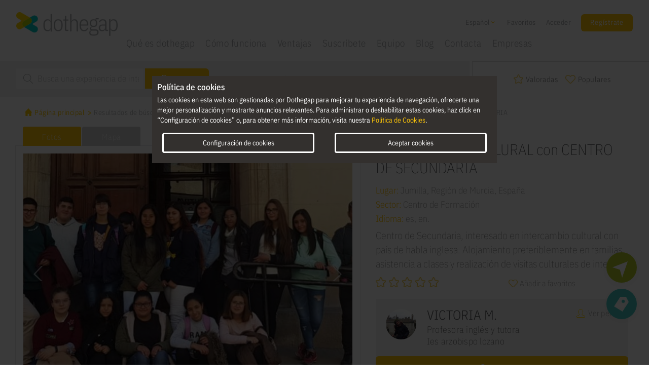

--- FILE ---
content_type: text/html; charset=UTF-8
request_url: https://dothegap.com/es/experiencias/intercambio-cutlural-con-centro-de-secundaria-2091251882/show
body_size: 40066
content:
<!doctype html>
<html lang="es">
<head>
    <script>
        window.dataLayer = window.dataLayer || [];
    function gtag() { window.dataLayer.push(arguments); }
    gtag('consent', 'default', {
    ad_storage: 'denied',
    analytics_storage: 'denied',
    wait_for_update: 500,
    });
    

    var allCookies = {"essentials":["_csess","dothegap_cookie_accept"],"functionality":["hl","crisp-client\/session\/*","crisp-client\/socket\/*"],"statistics":["_ga","_gid","_gcl_au","_gat_UA-120856386-1","_fbp"]};

    // Getting an array from blocked cookies
    blockCookies(allCookies);

    /* COOKIE PROXY */
    var cookieDesc = Object.getOwnPropertyDescriptor(Document.prototype, 'cookie') ||
    Object.getOwnPropertyDescriptor(HTMLDocument.prototype, 'cookie');
    if (cookieDesc && cookieDesc.configurable) {
        Object.defineProperty(document, 'cookie', {
            get: function () {
                return cookieDesc.get.call(document);
            },
            set: function (val) {
                var split = val.split('=');
                var cname = split[0].trim();
    
                if (cookies_not_allowed !== undefined && cookies_not_allowed.includes(cname)) {
                    console.log('cookie blocked :' + cname);
                } else {
                    cookieDesc.set.call(document, val);
                }
            }
        });
    }
    /* END - COOKIE PROXY */

    function getCookie(name) {
        var v = document.cookie.match('(^|;) ?' + name + '=([^;]*)(;|$)');
        return v ? v[2] : null;
    }

    function gtagConsentGranted() {
        gtag('consent', 'update', {
            ad_storage: 'granted',
            analytics_storage: 'granted'
        });
    }

    function blockCookies(cookies) {

        cookies_not_allowed = [];
        
        let cookieConfig = JSON.parse(getCookie('dothegap_cookie_accept'));
        if(cookieConfig !== null && cookieConfig['accept'] === true) {
            if (cookieConfig['settings']['dothegap_cookie_functionality'] === false) {
                if(cookies.functionality !== undefined) {
                    cookies_not_allowed = cookies_not_allowed.concat(cookies.functionality);
                    
                    // Deleting user cookies if exists 
                    cookies.functionality.forEach(element => {
                        document.cookie = element + '=; expires= Thu, 01 Jan 1970 00:00:00 GMT; path=/';
                    });
                }
            }
            
            if (cookieConfig['settings']['dothegap_cookie_statistics'] === false) {
                if (cookies.statistics !== undefined) {
                    cookies_not_allowed = cookies_not_allowed.concat(cookies.statistics);

                    // Deleting user cookies if exists 
                    cookies.statistics.forEach(element => {
                        document.cookie = element + '=; expires= Thu, 01 Jan 1970 00:00:00 GMT; path=/; domain=' + window.location.hostname.substring(window.location.hostname.indexOf('.'), window.location.hostname.length);
                    });
                }
            } else {
                gtagConsentGranted();
            }
        } else {
            if(cookies.functionality !== undefined) {
                cookies_not_allowed = cookies_not_allowed.concat(cookies.functionality);

                cookies.functionality.forEach(element => {
                    document.cookie = element + '=; expires= Thu, 01 Jan 1970 00:00:00 GMT; path=/';
                });
            }

            if (cookies.statistics !== undefined) {
                cookies_not_allowed = cookies_not_allowed.concat(cookies.statistics);

                cookies.statistics.forEach(element => {
                    document.cookie = element + '=; expires= Thu, 01 Jan 1970 00:00:00 GMT; path=/; domain=' + window.location.hostname.substring(window.location.hostname.indexOf('.'), window.location.hostname.length);
                });
            }
        }
    }
</script>
        <!-- Google Tag Manager -->
    <script>
        (function (w, d, s, l, i) {
            w[l] = w[l] || [];
            w[l].push({
                'gtm.start': new Date().getTime(), event: 'gtm.js'
            });
            var f = d.getElementsByTagName(s)[0],
                    j = d.createElement(s), dl = l != 'dataLayer' ? '&l=' + l : '';
            j.async = true;
            j.src = '//www.googletagmanager.com/gtm.js?id=' + i + dl;
            f.parentNode.insertBefore(j, f);
        })(window, document, 'script', 'dataLayer', 'GTM-MF5T7TB');
    </script>
    <!-- End Google Tag Manager -->
    <title>dothegap elige la experiencia de intercambio que más te guste y descubre nuevas formas de aprender</title>
    <meta name="description" content="Descubre las últimas experiencias para Centros de formación, Clubs de deporte, asociaciones y mucho más"><meta property="og:type" content="website" />
    <meta property="og:title" content="INTERCAMBIO CUTLURAL con CENTRO DE SECUNDARIA"/>
    <meta property="og:description" content="El nombre de nuestro centro es IES &quot;Arzobispo Lozano&quot;. Es un centro de secundaria, situado en Jumilla, Murcia, en el sureste de España. Es un centro público y con enseñanza bilingüe, donde se  imparten..."/>
            <meta property="og:image"
              content="https://dothegap.com/media/cache/listing_large/uploads/listings/images/b462c588f71b2e56fede06bd7fda1d3c6c724554.jpg"/>
        <meta property="og:url" content="https://dothegap.com/es/experiencias/intercambio-cutlural-con-centro-de-secundaria-2091251882/show" />
    <meta property="og:site_name" content="dothegap" /><meta charset="utf-8">
    <!-- set the viewport width and initial-scale on mobile devices -->
    <meta name="viewport" content="width=device-width, initial-scale=1.0">
     <link rel="stylesheet" href="https://maxcdn.bootstrapcdn.com/bootstrap/3.3.7/css/bootstrap.min.css">
    
        <link href="https://gitcdn.github.io/bootstrap-toggle/2.2.2/css/bootstrap-toggle.min.css" rel="stylesheet">

    <!-- include the Open and Raleway Sans google font -->
    <link href='//fonts.googleapis.com/css?family=Open+Sans:400,300,300italic,400italic,600,700,600italic,700italic,800,800italic'
          rel='stylesheet' type='text/css'>
    <!-- include the Raleway google font -->
    <link href='//fonts.googleapis.com/css?family=Raleway:400,100,200,300,500,600,700,800,900' rel='stylesheet'
          type='text/css'>

    <link href="https://fonts.googleapis.com/css?family=IBM+Plex+Sans+Condensed:100,200,300,400,500" rel="stylesheet"/>
	
    <!-- include HTML5 IE enabling script and stylesheet for IE -->
    <!--[if lt IE 9]>
    <link type="text/css" media="all" rel="stylesheet" href="https://dothegap.com/css/ie.css?v150">
    <script type="text/javascript" src="https://dothegap.com/js/vendor/ie.js?v150"></script>
    <![endif]-->

    <link rel="icon" type="image/x-icon" href="https://dothegap.com/favicon.ico?v150">

                        <link rel="stylesheet" href="https://dothegap.com/css/compiled/all.css?v150" type="text/css" media="all">
            

        <link rel="stylesheet" href="https://dothegap.com/css/compiled/fullcalendar.css?v150"/>
        <style>
        .carousel-control { background: none !important; width: 10% !important; }
        .glyphicon-chevron-left { transform: translateX(-50%); margin-left: 0px !important; }
        .glyphicon-chevron-right { transform: translateX(50%); margin-left: 0px !important; }
    </style>

        <script>
        (function (w, d, u) {
            w.readyQ = [];
            w.bindReadyQ = [];
            function p(x, y) {
                if (x == "ready") {
                    w.bindReadyQ.push(y);
                } else {
                    w.readyQ.push(x);
                }
            }

            var a = {ready: p, bind: p};
            w.$ = w.jQuery = function (f) {
                if (f === d || f === u) {
                    return a
                } else {
                    p(f)
                }
            }
        })(window, document);
    </script>

    
        <script type="text/javascript">window.$crisp=[];window.CRISP_WEBSITE_ID='648e4bb0-6a78-4409-8ea1-33eb44acdcb3';(function(){d=document;s=d.createElement("script");s.src="https://client.crisp.chat/l.js";s.async=1;d.getElementsByTagName("head")[0].appendChild(s);})();</script>

    

    <script type="application/ld+json">
{
    "@context":"http://schema.org",
    "@type":"Organization",
    "url":"https://www.dothegap.com",
    "name":"dothegap",
    "email":"hello@dothegap.com",
    "telephone":"",
    "logo":"https://dothegap.com/images/dothegap-logo.png",
    "address":{
        "@type":"PostalAddress",
        "addressCountry":{
            "@type":"Country",
            "name":"ES"
        },
        "addressLocality":"Barcelona",
        "addressRegion":"Barcelona",
        "postalCode":"08005",
        "streetAddress":"Zamora, 46-48"
    }
}
</script>        

    </head>

<body class="loading ">
<!-- allow a user to go to the main content of the page -->
<noscript>Javascript must be enabled for the correct page display</noscript>

    <!-- Google Tag Manager -->
    <noscript>
        <iframe src="//www.googletagmanager.com/ns.html?id=GTM-MF5T7TB" height="0" width="0"
                style="display:none;visibility:hidden">
        </iframe>
    </noscript>
    <!-- End Google Tag Manager -->

<!-- START Cookie Manager -->

 
<!-- Alert -->
<div class="modal fade" id="cookieAlertModal" class="cookiealert" role="dialog" data-backdrop="static" data-keyboard="false">
    <div class="modal-dialog" role="document">
        <div class="modal-content">
            <div class="modal-header">
                Política de cookies
            </div>

            <div class="modal-body">
                <div class="row">
                    <div class="cookies-alert-text col-md-12">
                        <small class="form-text">
                            Las cookies en esta web son gestionadas por Dothegap para mejorar tu experiencia de navegación, ofrecerte una mejor personalización y mostrarte anuncios relevantes. Para administrar o deshabilitar estas cookies, haz click en “Configuración de cookies” o, para obtener más información, visita nuestra <a href="/es/page/politica-de-cookies" target="_blank">Política de Cookies</a>.
                        </small>
                    </div>
                    <div class="cookies-alert-options col-md-12 text-center d-flex flex-column justify-content-center">
                        <div class="row">
                            <div class="option-block col-xs-12 col-md-6 text-right">
                                <button type="button" class="cookiesConfig-btn btn" data-toggle="modal"
                                        data-target="#cookieModal">
                                    Configuración de cookies
                                </button>
                            </div>
                            <div class="option-block col-xs-12 col-md-6 text-left">
                                <button type="button" class="cookieAcceptAll btn">
                                    Aceptar cookies
                                </button>
                            </div>
                        </div>
                    </div>
                </div>
            </div>
        </div>

    </div>
</div>
 
<!-- Modal -->
<div class="modal fade" id="cookieModal" tabindex="-1" role="dialog" aria-labelledby="cookieModalLabel" aria-hidden="true" data-backdrop="static" data-keyboard="false">
    <div class="modal-dialog modal-lg" role="document">
        <div class="modal-content">
            <div class="modal-header">
                <div class="row">
                    <div class="col-xs-3 col-md-1 img-block">
                        <img src="https://dothegap.com/images/logo_dothegap_no_text.png?v150" width="50" height="50">
                    </div>
                    <div class="col-xs-9 col-md-11 title-block">
                        <p class="modal-title" id="cookieModalLabel">
                            Configuración de cookies
                        </p>
                    </div>
                </div>
            </div>
            <div class="modal-body">

                <div class="row">
                    <div class="cookies-menu col-xs-12 col-md-4">
                            <button class="btn-block" data-toggle="collapse" data-target="#collapseCookiePrivacity" aria-expanded="true">Tu privacidad</button>
                            <button class="btn-block" data-toggle="collapse" data-target="#collapseCookieEssentials" aria-expanded="false">Cookies estrictamente necesarias</button>
                            <button class="btn-block" data-toggle="collapse" data-target="#collapseCookieFunctionality" aria-expanded="false">Cookies de funcionalidad</button>
                            <button class="btn-block" data-toggle="collapse" data-target="#collapseCookieStatistics" aria-expanded="false">Cookies de estadística</button>
                    </div>
                    <div class="cookies-content col-xs-12 col-md-8">
                        <!-- Essentials form group -->
                        <div id="collapseCookiePrivacity" class="form-group collapse in" data-parent=".cookies-content">
                            <label for="cookiePrivacity">Tu privacidad</label>
                            <small class="form-text">
                                Al visitar un sitio web, éste puede almacenar o recuperar información del navegador del usuario en forma de cookies. Tal información puede ser relativa al usuario, sus preferencias o su navegador, y es utilizada para que el sitio web funcione según lo esperado. La información almacenada o recuperada no suele identificar directamente al usuario, pero le ofrece una experiencia de navegación más personalizada. Respetamos tu privacidad, por lo que puedes decidir deshabilitar algunos tipos de cookies. Clica en el encabezado de las diferentes categorías de cookies para saber más y para cambiar la configuración ofrecida por defecto. No obstante, ten en cuenta que deshabilitar algunos tipos de cookies puede afectar al funcionamiento del sitio web y a los servicios que te ofrecemos. <a href="/es/page/politica-de-cookies" target="_blank">Política de Cookies</a>.
                            </small>
                        </div>

                        <div id="collapseCookieEssentials" class="form-group collapse" data-parent=".cookies-content">
                            <label for="cookieEssentials">Cookies estrictamente necesarias</label>
                            <input type="checkbox" id="cookieEssentials" data-cookie-name="cookie_essentials" checked data-toggle="toggle" data-size="xs" data-on=" " data-off=" " disabled>
                            <small class="form-text">
                                Estas cookies son necesarias para que el sitio web funcione y no se pueden desactivar en nuestros sistemas. Usualmente están configuradas para responder a acciones hechas por el usuario para recibir servicios, tales como ajustar sus preferencias de privacidad, iniciar sesión en el sitio, o llenar formularios. El usuario puede configurar su navegador para bloquear o alertar la presencia de estas cookies, pero algunas partes del sitio web no funcionarán.
                                <br/><br/>
                                <table class="table table-bordered">
                                    <tbody>
                                                                                    <tr>
                                                <th>_csess</th>
                                                <td>Cookie de sesión de Cocorico.</th>
                                            </tr>
                                                                                    <tr>
                                                <th>dothegap_cookie_accept</th>
                                                <td>Guarda el consentimiento del usuario a utilizar cookies. Duración 1 año.</th>
                                            </tr>
                                                                            </body>
                                </table>
                            </small>
                        </div>
        
                        <!-- Functionality form group -->
                        <div id="collapseCookieFunctionality" class="form-group collapse" data-parent=".cookies-content">
                            <label for="cookieFunctionality">Cookies de funcionalidad</label>
                            <input type="checkbox" id="cookieFunctionality" data-cookie-name="cookie_functionality"  data-toggle="toggle" data-size="xs" data-on=" " data-off=" ">
                            <small class="form-text">
                                Son aquellas que permiten que el sitio web ofrezca una mejor funcionalidad y personalización. Pueden ser establecidas por el editor o por terceras partes cuyos servicios se han agregado al sitio web. Si el usuario no permite estas cookies algunos servicios no funcionarán correctamente.
                                <br/><br/>
                                <table class="table table-bordered">
                                    <tbody>
                                                                                    <tr>
                                                <th>hl</th>
                                                <td>Conserva la preferencia de idioma del usuario. Caduca al año.</th>
                                            </tr>
                                                                                    <tr>
                                                <th>crisp-client/session/*</th>
                                                <td>Se usa para la funcionalidad de chat. Caduca a los 6 meses.</th>
                                            </tr>
                                                                                    <tr>
                                                <th>crisp-client/socket/*</th>
                                                <td>Se usa para la funcionalidad de chat. Caduca a los 2 días.</th>
                                            </tr>
                                                                            </body>
                                </table>
                            </small>
                        </div>
        
                        <!-- Statistics form group -->
                        <div id="collapseCookieStatistics" class="form-group collapse" data-parent=".cookies-content">
                            <label for="cookieStatistics">Cookies de estadística</label>
                            <input type="checkbox" id="cookieStatistics" data-cookie-name="cookie_statistics"  data-toggle="toggle" data-size="xs" data-on=" " data-off=" ">
                            <small class="form-text">
                                Son aquellas que, bien tratadas por nosotros o por terceros, permiten cuantificar el número de visitantes y analizar estadísticamente la utilización que hacen los usuarios de nuestros servicios.
                                </br></br>
                                Las bibliotecas gtag.js y analytics.js configuran las cookies siguientes:
                                </br></br>
                                <table class="table table-bordered">
                                    <tbody>
                                                                                    <tr>
                                                <th>_ga</th>
                                                <td>Se usa para distinguir a los usuarios. Caduca a los 2 años.</th>
                                            </tr>
                                                                                    <tr>
                                                <th>_gid</th>
                                                <td>Se usa para distinguir a los usuarios. Caduca a las 24 horas.</th>
                                            </tr>
                                                                                    <tr>
                                                <th>_gcl_au</th>
                                                <td>Se usa para hacer el tracking de las conversiones. Caduca a los 3 meses.</th>
                                            </tr>
                                                                                    <tr>
                                                <th>_gat_UA-120856386-1</th>
                                                <td>Se usa para limitar el porcentaje de solicitudes. Caduca al minuto.</th>
                                            </tr>
                                                                                    <tr>
                                                <th>_fbp</th>
                                                <td>Facebook la usa para hacer el tracking de visitas a las webs. Caduca a los 3 meses.</th>
                                            </tr>
                                                                            </body>
                                </table>
                            </small>
                        </div>
                    </div>
                </div>
            </div>
            <div class="modal-footer cookie-modal-desktop">
                <div class="row">
                    <div class="col-xs-12 col-md-6">
                        <button type="button" class="cookieSave btn btn-primary" data-dismiss="modal">
                            Confirmar mis preferencias
                        </button>
                    </div>
                    <div class="col-xs-12 col-md-6">
                        <button type="button" class="cookieAcceptAll btn btn-primary" data-dismiss="modal">
                            Permitirlas todas
                        </button>
                    </div>
                </div>
            </div>
        </div>
    </div>
    <div class="modal-footer cookie-modal-mobile">
        <div class="row">
            <div class="col-xs-12 col-md-6">
                <button type="button" class="cookieSave btn btn-primary" data-dismiss="modal">
                    Confirmar mis preferencias
                </button>
            </div>
            <div class="col-xs-12 col-md-6">
                <button type="button" class="cookieAcceptAll btn btn-primary" data-dismiss="modal">
                    Permitirlas todas
                </button>
            </div>
        </div>
    </div>
</div>
<!-- END Cookie Manager -->
<div class="skip">
    <a tabindex="1" href="#main">skip to content</a>
</div>

<div id="wrapper">
                    
<!-- header of the page -->
<header id="header">
    <!-- topbar -->
    <!--
    <div class="topbar">
        <div class="container">
            <div class="row">
                <div class="col-xs-12">
                    <ul class="list-inline">
                        <li>
                            <a href="tel:"
                               tabindex="10">
                                <i class="icon-phone"></i>
                            </a>
                        </li>
                        <li>
                            <a tabindex="11" href="mailto:&#099;&#111;&#110;&#116;&#097;&#099;&#116;&#064;&#099;&#111;&#099;&#111;&#114;&#105;&#099;&#111;&#046;&#105;&#111;">
                                <i class="icon-mail-alt"></i>&#099;&#111;&#110;&#116;&#097;&#099;&#116;&#064;&#099;&#111;&#099;&#111;&#114;&#105;&#099;&#111;&#046;&#105;&#111;
                            </a>
                        </li>
                    </ul>
                </div>
            </div>
        </div>
    </div>
    -->

    <div class="container">
        <div class="row">
            <div class="col-xs-12">
                <!-- main navigation of the page -->
                <nav class="navbar navbar-default">
                    <!-- Brand and toggle get grouped for better mobile display -->
                    <div class="navbar-header">
                        <button type="button" class="navbar-toggle collapsed" data-toggle="collapse"
                                data-target="#bs-example-navbar-collapse-1" tabindex="2">
                            <span class="sr-only">Toggle navigation</span>
                            <span class="icon-bar"></span>
                            <span class="icon-bar"></span>
                            <span class="icon-bar"></span>
                        </button>
                        <!-- page logo -->
                        <a class="navbar-brand" href="/es/" tabindex="3">
                                                            <img src="https://dothegap.com/images/dothegap-logoInner.png?v150" alt="Página principal" height="55">
                                                    </a>
                    </div>
                    <ul class="nav navbar-nav">
                        <li>
                            <a href="/es/page/que-es">
                                Qué es dothegap
                            </a>
                        </li>
                        <li>
                            <a href="/es/page/como-funciona">
                                Cómo funciona
                            </a>
                        </li>
                        <li>
                            <a href="/es/page/ventajas-de">
                                Ventajas

                            </a>
                        </li>
                                                    <li>
                                <a href="/es/suscribete">
                                    Suscríbete
                                </a>
                            </li>
                                                <li>
                            <a href="/es/page/equipo">
                                Equipo

                            </a>
                        </li>
                        <li>
                            <a href="https://dothegap.com/blog">
                                Blog
                            </a>
                        </li>
                                                <li>
                            <a href="/es/contact/new">
                                Contacta
                            </a>
                        </li>

                        <li>
                            <a href="https://dothegap.com/blog/lanzamos-dothegap-employees-un-beneficio-unico-para-tus-trabajadores">
                                Empresas
                            </a>
                        </li>
                    </ul>
                    <!-- Collect the nav links, forms, and other content for toggling -->
                    <div class="collapse navbar-collapse" id="bs-example-navbar-collapse-1">
                        <ul class="nav navbar-nav">
                            <!--
                            <li>
                                <a href="/es/page/quienes-somos"
                                   tabindex="4">¿Quienes somos?
                                </a>
                            </li>
                            -->
                            <li class="dpl-mbl no-dskp">
                                <a href="/es/page/que-es">
                                    Qué es dothegap
                                </a>
                            </li>
                            <li class="dpl-mbl no-dskp">
                                <a href="/es/page/como-funciona">
                                    Cómo funciona
                                </a>
                            </li>
                            <li class="dpl-mbl no-dskp">
                                <a href="/es/page/ventajas-de">
                                    Ventajas
                                </a>
                            </li>

                                                            <li class="dpl-mbl no-dskp">
                                    <a href="/es/suscribete">
                                        Suscríbete
                                    </a>
                                </li>
                                                        <li class="dpl-mbl no-dskp">
                                <a href="/es/page/equipo">
                                    Equipo
                                </a>
                            </li>

                            <li class="dpl-mbl no-dskp">
                                <a href="https://dothegap.com/blog">
                                    Blog
                                </a>
                            </li>
                                                        <li class="dpl-mbl no-dskp">
                                <a href="/es/contact/new">
                                    Contacta
                                </a>
                            </li>
                            <li class="dpl-mbl no-dskp">
                                <a href="https://dothegap.com/blog/lanzamos-dothegap-employees-un-beneficio-unico-para-tus-trabajadores">
                                    Empresas
                                </a>
                            </li>

                                                        
    <li class="dropdown link-flag">
        <a href="#" tabindex="8" class="dropdown-toggle" data-toggle="dropdown" role="button" aria-expanded="false">
            <!--
            <img src="https://dothegap.com/images/flags/es.png?v150" alt="flag" class="flag" width="16"
                 height="11">
               -->
            Español
            <span class="icon-down-open-mini"></span>
        </a>
        <ul class="dropdown-menu flag-list" role="menu"><li>
                    <a href="/en/listing/intercambio-cutlural-con-centro-de-secundaria-2091251882/show">
                        <img src="https://dothegap.com/images/flags/en.png?v150" alt="flag" class="flag" width="16"
                             height="11">
                        English
                    </a>
                </li><li>
                    <a href="/es/experiencias/intercambio-cutlural-con-centro-de-secundaria-2091251882/show">
                        <img src="https://dothegap.com/images/flags/es.png?v150" alt="flag" class="flag" width="16"
                             height="11">
                        Español
                    </a>
                </li><li>
                    <a href="/fr/experiences/intercambio-cutlural-con-centro-de-secundaria-2091251882/show">
                        <img src="https://dothegap.com/images/flags/fr.png?v150" alt="flag" class="flag" width="16"
                             height="11">
                        Français
                    </a>
                </li></ul>
    </li>


                                                        
                            <li>
                                <a href="/es/experiencias/favoritas"
                                   tabindex="5">Favoritos
                                    <span id="fav-count"></span>
                                </a>
                            </li>

                            <li>
                                    <a href="/es/login" tabindex="7">
                                        Acceder
                                    </a>
                                </li>
                                <li>
                                    <a href="/es/registro" tabindex="6" class="btn btn-default">
                                        Regístrate
                                    </a>
                                </li></ul>

                        

                                                 


                    </div>
                    <!-- /.navbar-collapse -->
                </nav>
            </div>
        </div>
    </div>
</header>    
    
    <!-- contain main informative part of the site -->
    <main id="main" role="main">
        <div class="container">
            <div class="row">
                            

<form name="" method="get" action="/es/experiencia/busqueda" class="form-category alt col-xs-12">

    



<!--
<fieldset>
    <legend class="hidden">form-category</legend>-->
<div class="row">
    <div class="col-md-8">
        <div class="form-holder">
            

            
                                    <div class="col location">
                <!--<strong class="title">
                        <label for="search_search">
                                    Buscar
                        
            </label>
                </strong>-->
                <div class="field-holder">
                        
                    <div class="searchInput">
                        <i class="fa fa-search"></i>
                        <input type="search" id="search" name="search[search]" required="required" class="form-control" placeholder="Busca una experiencia de intercambio" />
                    </div>
                </div>
            </div>

            <input type="submit" value="Buscar" class="btn btn-default">

            <div class="categoryInputsContainer">
                            </div>

            <div class="destinationInputContainer">
                <input type="hidden" id="destination-input" name="destination" />
            </div>

            <div class="languageInputContainer">
                <input type="hidden" id="language-input" name="language" />
            </div>

            <div class="orderInputContainer">
                <input type="hidden" id="order-input" name="order" />
            </div>

            <div class="sectorInputContainer">
                <input type="hidden" id="sector-input" name="sector" />
            </div>

            <ul class="nav navbar-nav">
                <li class="dropdown sector" onClick="unSelectSector(event)">
                    <a href="#" class="dropdown-toggle sectorItem" data-text="Sector" data-toggle="dropdown" role="button" aria-expanded="false">
                                                                        
                        <span class="sectorSelected">Sector</span>
                        <span class="icon-down-open-mini"></span>
                    </a>
                    <ul class="dropdown-menu" role="menu">
                                                    <li><a data-text="5" data-id="5" href="javascript:selectSector('5','Au Pair')">Au Pair</a></li>
                                                    <li><a data-text="2" data-id="2" href="javascript:selectSector('2','Centro de Formación')">Centro de Formación</a></li>
                                                    <li><a data-text="1" data-id="1" href="javascript:selectSector('1','Club de deportes')">Club de deportes</a></li>
                                                    <li><a data-text="3" data-id="3" href="javascript:selectSector('3','Familia')">Familia</a></li>
                                                    <li><a data-text="6" data-id="6" href="javascript:selectSector('6','Familia anfitriona')">Familia anfitriona</a></li>
                                                    <li><a data-text="4" data-id="4" href="javascript:selectSector('4','Profesional')">Profesional</a></li>
                                            </ul>
                </li>
                
                                    <li class="filterCategoryItem formación  dropdown" data-id="16" onClick="unSelectCategory('16', event)">
                        <a href="#" class="dropdown-toggle categoryItem" data-id="16" data-text="Formación" data-toggle="dropdown" role="button" aria-expanded="false">
                                                                                                                                                                                                                                                                                                                                                                                                                                                                                                                                                                                                                                                                                                                                                                                                                                                                                                                                                                                                                                                                                                                                                                                                                                                                                                                                                                                                                                                                                                                                                                                                                                                                                                                                                                                                                                                                                                                                                                                                                                                                                                                                                                                                                                                                                                                                                                                                                                                                                                                                                                                                                                                                                                                                                                                                                                                                                                                                                                                                                                                                                                                                                                                                                                                                                                                                                                                                                                                                                                                        
                            <span class="categorySelected">Formación</span>
                            <span class="icon-down-open-mini"></span>
                        </a>
                        <ul class="dropdown-menu" role="menu">
                                                            <li><a class="subCategoryItem" data-text="Bachillerato" data-id="18" href="javascript:selectCategory(16, 18)">Bachillerato</a></li>
                                                            <li><a class="subCategoryItem" data-text="Actividades Físicas y Deportivas" data-id="40" href="javascript:selectCategory(16, 40)">Actividades Físicas y Deportivas</a></li>
                                                            <li><a class="subCategoryItem" data-text="Administración y Dirección de Empresas" data-id="41" href="javascript:selectCategory(16, 41)">Administración y Dirección de Empresas</a></li>
                                                            <li><a class="subCategoryItem" data-text="Aeroespacial" data-id="150" href="javascript:selectCategory(16, 150)">Aeroespacial</a></li>
                                                            <li><a class="subCategoryItem" data-text="Administración" data-id="42" href="javascript:selectCategory(16, 42)">Administración</a></li>
                                                            <li><a class="subCategoryItem" data-text="Arqueología y Antropología" data-id="43" href="javascript:selectCategory(16, 43)">Arqueología y Antropología</a></li>
                                                            <li><a class="subCategoryItem" data-text="Arquitectura" data-id="44" href="javascript:selectCategory(16, 44)">Arquitectura</a></li>
                                                            <li><a class="subCategoryItem" data-text="Arte Dramático" data-id="45" href="javascript:selectCategory(16, 45)">Arte Dramático</a></li>
                                                            <li><a class="subCategoryItem" data-text="Artes Gráficas" data-id="46" href="javascript:selectCategory(16, 46)">Artes Gráficas</a></li>
                                                            <li><a class="subCategoryItem" data-text="Bellas Artes" data-id="47" href="javascript:selectCategory(16, 47)">Bellas Artes</a></li>
                                                            <li><a class="subCategoryItem" data-text="Belleza y Estética" data-id="48" href="javascript:selectCategory(16, 48)">Belleza y Estética</a></li>
                                                            <li><a class="subCategoryItem" data-text="Biología" data-id="49" href="javascript:selectCategory(16, 49)">Biología</a></li>
                                                            <li><a class="subCategoryItem" data-text="Ciencias Jurídicas" data-id="50" href="javascript:selectCategory(16, 50)">Ciencias Jurídicas</a></li>
                                                            <li><a class="subCategoryItem" data-text="Ciencias Políticas" data-id="51" href="javascript:selectCategory(16, 51)">Ciencias Políticas</a></li>
                                                            <li><a class="subCategoryItem" data-text="Comercio y Marketing" data-id="52" href="javascript:selectCategory(16, 52)">Comercio y Marketing</a></li>
                                                            <li><a class="subCategoryItem" data-text="Criminología" data-id="53" href="javascript:selectCategory(16, 53)">Criminología</a></li>
                                                            <li><a class="subCategoryItem" data-text="Danza" data-id="54" href="javascript:selectCategory(16, 54)">Danza</a></li>
                                                            <li><a class="subCategoryItem" data-text="Derecho" data-id="55" href="javascript:selectCategory(16, 55)">Derecho</a></li>
                                                            <li><a class="subCategoryItem" data-text="Desarrollo Web y Mobile" data-id="56" href="javascript:selectCategory(16, 56)">Desarrollo Web y Mobile</a></li>
                                                            <li><a class="subCategoryItem" data-text="Económicas" data-id="57" href="javascript:selectCategory(16, 57)">Económicas</a></li>
                                                            <li><a class="subCategoryItem" data-text="Electricidad / Electrónica" data-id="58" href="javascript:selectCategory(16, 58)">Electricidad / Electrónica</a></li>
                                                            <li><a class="subCategoryItem" data-text="Enfermería" data-id="59" href="javascript:selectCategory(16, 59)">Enfermería</a></li>
                                                            <li><a class="subCategoryItem" data-text="Farmacia" data-id="148" href="javascript:selectCategory(16, 148)">Farmacia</a></li>
                                                            <li><a class="subCategoryItem" data-text="Enología" data-id="60" href="javascript:selectCategory(16, 60)">Enología</a></li>
                                                            <li><a class="subCategoryItem" data-text="Filología" data-id="61" href="javascript:selectCategory(16, 61)">Filología</a></li>
                                                            <li><a class="subCategoryItem" data-text="Filosofía" data-id="62" href="javascript:selectCategory(16, 62)">Filosofía</a></li>
                                                            <li><a class="subCategoryItem" data-text="Física y Química" data-id="63" href="javascript:selectCategory(16, 63)">Física y Química</a></li>
                                                            <li><a class="subCategoryItem" data-text="Gastronomía" data-id="64" href="javascript:selectCategory(16, 64)">Gastronomía</a></li>
                                                            <li><a class="subCategoryItem" data-text="Geografía" data-id="65" href="javascript:selectCategory(16, 65)">Geografía</a></li>
                                                            <li><a class="subCategoryItem" data-text="Historia" data-id="66" href="javascript:selectCategory(16, 66)">Historia</a></li>
                                                            <li><a class="subCategoryItem" data-text="Home staging" data-id="152" href="javascript:selectCategory(16, 152)">Home staging</a></li>
                                                            <li><a class="subCategoryItem" data-text="Hostelería y Turismo" data-id="67" href="javascript:selectCategory(16, 67)">Hostelería y Turismo</a></li>
                                                            <li><a class="subCategoryItem" data-text="Humanidades" data-id="68" href="javascript:selectCategory(16, 68)">Humanidades</a></li>
                                                            <li><a class="subCategoryItem" data-text="Idiomas" data-id="69" href="javascript:selectCategory(16, 69)">Idiomas</a></li>
                                                            <li><a class="subCategoryItem" data-text="Imagen Personal - Estilismo" data-id="70" href="javascript:selectCategory(16, 70)">Imagen Personal - Estilismo</a></li>
                                                            <li><a class="subCategoryItem" data-text="Imagen y Sonido" data-id="71" href="javascript:selectCategory(16, 71)">Imagen y Sonido</a></li>
                                                            <li><a class="subCategoryItem" data-text="Ingeniería" data-id="72" href="javascript:selectCategory(16, 72)">Ingeniería</a></li>
                                                            <li><a class="subCategoryItem" data-text="Magisterio" data-id="73" href="javascript:selectCategory(16, 73)">Magisterio</a></li>
                                                            <li><a class="subCategoryItem" data-text="Marketing - Publicidad" data-id="74" href="javascript:selectCategory(16, 74)">Marketing - Publicidad</a></li>
                                                            <li><a class="subCategoryItem" data-text="Matemáticas" data-id="75" href="javascript:selectCategory(16, 75)">Matemáticas</a></li>
                                                            <li><a class="subCategoryItem" data-text="Medicina" data-id="76" href="javascript:selectCategory(16, 76)">Medicina</a></li>
                                                            <li><a class="subCategoryItem" data-text="Medioambiente" data-id="77" href="javascript:selectCategory(16, 77)">Medioambiente</a></li>
                                                            <li><a class="subCategoryItem" data-text="Moda" data-id="78" href="javascript:selectCategory(16, 78)">Moda</a></li>
                                                            <li><a class="subCategoryItem" data-text="Música" data-id="79" href="javascript:selectCategory(16, 79)">Música</a></li>
                                                            <li><a class="subCategoryItem" data-text="Nutrición" data-id="80" href="javascript:selectCategory(16, 80)">Nutrición</a></li>
                                                            <li><a class="subCategoryItem" data-text="Odontología" data-id="81" href="javascript:selectCategory(16, 81)">Odontología</a></li>
                                                            <li><a class="subCategoryItem" data-text="Pedogagía" data-id="82" href="javascript:selectCategory(16, 82)">Pedogagía</a></li>
                                                            <li><a class="subCategoryItem" data-text="Periodismo" data-id="83" href="javascript:selectCategory(16, 83)">Periodismo</a></li>
                                                            <li><a class="subCategoryItem" data-text="Política" data-id="84" href="javascript:selectCategory(16, 84)">Política</a></li>
                                                            <li><a class="subCategoryItem" data-text="Psicología" data-id="85" href="javascript:selectCategory(16, 85)">Psicología</a></li>
                                                            <li><a class="subCategoryItem" data-text="Química" data-id="86" href="javascript:selectCategory(16, 86)">Química</a></li>
                                                            <li><a class="subCategoryItem" data-text="Veterinaria" data-id="89" href="javascript:selectCategory(16, 89)">Veterinaria</a></li>
                                                            <li><a class="subCategoryItem" data-text="Sociología" data-id="88" href="javascript:selectCategory(16, 88)">Sociología</a></li>
                                                            <li><a class="subCategoryItem" data-text="Yoga" data-id="151" href="javascript:selectCategory(16, 151)">Yoga</a></li>
                                                            <li><a class="subCategoryItem" data-text="Otros" data-id="90" href="javascript:selectCategory(16, 90)">Otros</a></li>
                                                    </ul>
                    </li>
                                    <li class="filterCategoryItem deporte  dropdown" data-id="17" onClick="unSelectCategory('17', event)">
                        <a href="#" class="dropdown-toggle categoryItem" data-id="17" data-text="Deporte" data-toggle="dropdown" role="button" aria-expanded="false">
                                                                                                                                                                                                                                                                                                                                                                                                                                                                                                                                                                                                                                                                                                                                                                                                                                                                                                                                                                                                                                                                                                                                                                                                                                                                                                                                                                                                                                                                                                                                                                                                                                                                                                                                                                                                                                                                                                                                                                                                                                                                                                                                                                                                                                                                                                                                                                                                                                                                                                                                                                                                                                                                                                                                                                                                                                                                                                                                                                                                                                                                                                                                                                                                                                                                                                                                                                                                                                                                                                                                                                                                                                                
                            <span class="categorySelected">Deporte</span>
                            <span class="icon-down-open-mini"></span>
                        </a>
                        <ul class="dropdown-menu" role="menu">
                                                            <li><a class="subCategoryItem" data-text="Fútbol" data-id="19" href="javascript:selectCategory(17, 19)">Fútbol</a></li>
                                                            <li><a class="subCategoryItem" data-text="Baloncesto" data-id="20" href="javascript:selectCategory(17, 20)">Baloncesto</a></li>
                                                            <li><a class="subCategoryItem" data-text="Aeróbicos" data-id="91" href="javascript:selectCategory(17, 91)">Aeróbicos</a></li>
                                                            <li><a class="subCategoryItem" data-text="Artes marciales" data-id="92" href="javascript:selectCategory(17, 92)">Artes marciales</a></li>
                                                            <li><a class="subCategoryItem" data-text="Atletismo" data-id="93" href="javascript:selectCategory(17, 93)">Atletismo</a></li>
                                                            <li><a class="subCategoryItem" data-text="Bádminton" data-id="94" href="javascript:selectCategory(17, 94)">Bádminton</a></li>
                                                            <li><a class="subCategoryItem" data-text="Baile deportivo" data-id="95" href="javascript:selectCategory(17, 95)">Baile deportivo</a></li>
                                                            <li><a class="subCategoryItem" data-text="Baloncesto" data-id="96" href="javascript:selectCategory(17, 96)">Baloncesto</a></li>
                                                            <li><a class="subCategoryItem" data-text="Balonmano" data-id="97" href="javascript:selectCategory(17, 97)">Balonmano</a></li>
                                                            <li><a class="subCategoryItem" data-text="Béisbol" data-id="98" href="javascript:selectCategory(17, 98)">Béisbol</a></li>
                                                            <li><a class="subCategoryItem" data-text="Boxeo" data-id="99" href="javascript:selectCategory(17, 99)">Boxeo</a></li>
                                                            <li><a class="subCategoryItem" data-text="Buceo" data-id="100" href="javascript:selectCategory(17, 100)">Buceo</a></li>
                                                            <li><a class="subCategoryItem" data-text="Ciclismo" data-id="101" href="javascript:selectCategory(17, 101)">Ciclismo</a></li>
                                                            <li><a class="subCategoryItem" data-text="Escalada" data-id="102" href="javascript:selectCategory(17, 102)">Escalada</a></li>
                                                            <li><a class="subCategoryItem" data-text="Esgrima" data-id="103" href="javascript:selectCategory(17, 103)">Esgrima</a></li>
                                                            <li><a class="subCategoryItem" data-text="Esquí acuático" data-id="104" href="javascript:selectCategory(17, 104)">Esquí acuático</a></li>
                                                            <li><a class="subCategoryItem" data-text="Esquí alpino" data-id="105" href="javascript:selectCategory(17, 105)">Esquí alpino</a></li>
                                                            <li><a class="subCategoryItem" data-text="Esquí nórdico" data-id="106" href="javascript:selectCategory(17, 106)">Esquí nórdico</a></li>
                                                            <li><a class="subCategoryItem" data-text="Esquí de travesía" data-id="107" href="javascript:selectCategory(17, 107)">Esquí de travesía</a></li>
                                                            <li><a class="subCategoryItem" data-text="Fútbol" data-id="108" href="javascript:selectCategory(17, 108)">Fútbol</a></li>
                                                            <li><a class="subCategoryItem" data-text="Fútbol sala" data-id="109" href="javascript:selectCategory(17, 109)">Fútbol sala</a></li>
                                                            <li><a class="subCategoryItem" data-text="Gimnasia" data-id="110" href="javascript:selectCategory(17, 110)">Gimnasia</a></li>
                                                            <li><a class="subCategoryItem" data-text="Golf" data-id="111" href="javascript:selectCategory(17, 111)">Golf</a></li>
                                                            <li><a class="subCategoryItem" data-text="Halterofilia" data-id="112" href="javascript:selectCategory(17, 112)">Halterofilia</a></li>
                                                            <li><a class="subCategoryItem" data-text="Hípica" data-id="113" href="javascript:selectCategory(17, 113)">Hípica</a></li>
                                                            <li><a class="subCategoryItem" data-text="Hockey sobre hielo" data-id="114" href="javascript:selectCategory(17, 114)">Hockey sobre hielo</a></li>
                                                            <li><a class="subCategoryItem" data-text="Hockey sobre hierba" data-id="115" href="javascript:selectCategory(17, 115)">Hockey sobre hierba</a></li>
                                                            <li><a class="subCategoryItem" data-text="Hockey sobre patines" data-id="116" href="javascript:selectCategory(17, 116)">Hockey sobre patines</a></li>
                                                            <li><a class="subCategoryItem" data-text="Judo" data-id="117" href="javascript:selectCategory(17, 117)">Judo</a></li>
                                                            <li><a class="subCategoryItem" data-text="Karate" data-id="118" href="javascript:selectCategory(17, 118)">Karate</a></li>
                                                            <li><a class="subCategoryItem" data-text="Kitesurf" data-id="119" href="javascript:selectCategory(17, 119)">Kitesurf</a></li>
                                                            <li><a class="subCategoryItem" data-text="Montañismo" data-id="120" href="javascript:selectCategory(17, 120)">Montañismo</a></li>
                                                            <li><a class="subCategoryItem" data-text="Motociclismo" data-id="121" href="javascript:selectCategory(17, 121)">Motociclismo</a></li>
                                                            <li><a class="subCategoryItem" data-text="Natación" data-id="122" href="javascript:selectCategory(17, 122)">Natación</a></li>
                                                            <li><a class="subCategoryItem" data-text="Paddle" data-id="123" href="javascript:selectCategory(17, 123)">Paddle</a></li>
                                                            <li><a class="subCategoryItem" data-text="Patinaje" data-id="124" href="javascript:selectCategory(17, 124)">Patinaje</a></li>
                                                            <li><a class="subCategoryItem" data-text="Patinaje sobre hielo" data-id="125" href="javascript:selectCategory(17, 125)">Patinaje sobre hielo</a></li>
                                                            <li><a class="subCategoryItem" data-text="Pelota vasca" data-id="126" href="javascript:selectCategory(17, 126)">Pelota vasca</a></li>
                                                            <li><a class="subCategoryItem" data-text="Pesca" data-id="127" href="javascript:selectCategory(17, 127)">Pesca</a></li>
                                                            <li><a class="subCategoryItem" data-text="Petanca" data-id="128" href="javascript:selectCategory(17, 128)">Petanca</a></li>
                                                            <li><a class="subCategoryItem" data-text="Piragüismo" data-id="129" href="javascript:selectCategory(17, 129)">Piragüismo</a></li>
                                                            <li><a class="subCategoryItem" data-text="Polo" data-id="130" href="javascript:selectCategory(17, 130)">Polo</a></li>
                                                            <li><a class="subCategoryItem" data-text="Remo" data-id="131" href="javascript:selectCategory(17, 131)">Remo</a></li>
                                                            <li><a class="subCategoryItem" data-text="Rugby" data-id="132" href="javascript:selectCategory(17, 132)">Rugby</a></li>
                                                            <li><a class="subCategoryItem" data-text="Ski" data-id="133" href="javascript:selectCategory(17, 133)">Ski</a></li>
                                                            <li><a class="subCategoryItem" data-text="Ski acuático" data-id="134" href="javascript:selectCategory(17, 134)">Ski acuático</a></li>
                                                            <li><a class="subCategoryItem" data-text="Snowboard" data-id="135" href="javascript:selectCategory(17, 135)">Snowboard</a></li>
                                                            <li><a class="subCategoryItem" data-text="Surf" data-id="136" href="javascript:selectCategory(17, 136)">Surf</a></li>
                                                            <li><a class="subCategoryItem" data-text="Taekwondo" data-id="137" href="javascript:selectCategory(17, 137)">Taekwondo</a></li>
                                                            <li><a class="subCategoryItem" data-text="Tenis" data-id="138" href="javascript:selectCategory(17, 138)">Tenis</a></li>
                                                            <li><a class="subCategoryItem" data-text="Tenis de mesa" data-id="139" href="javascript:selectCategory(17, 139)">Tenis de mesa</a></li>
                                                            <li><a class="subCategoryItem" data-text="Tiro con arco" data-id="140" href="javascript:selectCategory(17, 140)">Tiro con arco</a></li>
                                                            <li><a class="subCategoryItem" data-text="Yoga" data-id="141" href="javascript:selectCategory(17, 141)">Yoga</a></li>
                                                            <li><a class="subCategoryItem" data-text="Vela" data-id="142" href="javascript:selectCategory(17, 142)">Vela</a></li>
                                                            <li><a class="subCategoryItem" data-text="Voleibol" data-id="143" href="javascript:selectCategory(17, 143)">Voleibol</a></li>
                                                            <li><a class="subCategoryItem" data-text="Waterpolo" data-id="144" href="javascript:selectCategory(17, 144)">Waterpolo</a></li>
                                                            <li><a class="subCategoryItem" data-text="Otros" data-id="145" href="javascript:selectCategory(17, 145)">Otros</a></li>
                                                    </ul>
                    </li>
                                    <li class="filterCategoryItem grupo  dropdown" data-id="24" onClick="unSelectCategory('24', event)">
                        <a href="#" class="dropdown-toggle categoryItem" data-id="24" data-text="Grupo" data-toggle="dropdown" role="button" aria-expanded="false">
                                                                                                                                                                                                                                                                                                                                                                                                                                                            
                            <span class="categorySelected">Grupo</span>
                            <span class="icon-down-open-mini"></span>
                        </a>
                        <ul class="dropdown-menu" role="menu">
                                                            <li><a class="subCategoryItem" data-text="1-2" data-id="31" href="javascript:selectCategory(24, 31)">1-2</a></li>
                                                            <li><a class="subCategoryItem" data-text="3-5" data-id="32" href="javascript:selectCategory(24, 32)">3-5</a></li>
                                                            <li><a class="subCategoryItem" data-text="6-11" data-id="33" href="javascript:selectCategory(24, 33)">6-11</a></li>
                                                            <li><a class="subCategoryItem" data-text="12-20" data-id="34" href="javascript:selectCategory(24, 34)">12-20</a></li>
                                                            <li><a class="subCategoryItem" data-text="21-30" data-id="35" href="javascript:selectCategory(24, 35)">21-30</a></li>
                                                            <li><a class="subCategoryItem" data-text="Más de 30" data-id="146" href="javascript:selectCategory(24, 146)">Más de 30</a></li>
                                                    </ul>
                    </li>
                                    <li class="filterCategoryItem edad  dropdown" data-id="25" onClick="unSelectCategory('25', event)">
                        <a href="#" class="dropdown-toggle categoryItem" data-id="25" data-text="Edad" data-toggle="dropdown" role="button" aria-expanded="false">
                                                                                                                                                                                                                                                                                                                                                                                                                                                                                                                        
                            <span class="categorySelected">Edad</span>
                            <span class="icon-down-open-mini"></span>
                        </a>
                        <ul class="dropdown-menu" role="menu">
                                                            <li><a class="subCategoryItem" data-text="0-4" data-id="26" href="javascript:selectCategory(25, 26)">0-4</a></li>
                                                            <li><a class="subCategoryItem" data-text="5-9" data-id="27" href="javascript:selectCategory(25, 27)">5-9</a></li>
                                                            <li><a class="subCategoryItem" data-text="10-12" data-id="28" href="javascript:selectCategory(25, 28)">10-12</a></li>
                                                            <li><a class="subCategoryItem" data-text="13-15" data-id="29" href="javascript:selectCategory(25, 29)">13-15</a></li>
                                                            <li><a class="subCategoryItem" data-text="16-18" data-id="30" href="javascript:selectCategory(25, 30)">16-18</a></li>
                                                            <li><a class="subCategoryItem" data-text="19-25" data-id="36" href="javascript:selectCategory(25, 36)">19-25</a></li>
                                                            <li><a class="subCategoryItem" data-text="Mayor de 25" data-id="147" href="javascript:selectCategory(25, 147)">Mayor de 25</a></li>
                                                    </ul>
                    </li>
                
                <li class="dropdown destination" onClick="unSelectDestination(event)">
                    <a href="#" class="dropdown-toggle destinationItem" data-text="Destino" data-toggle="dropdown" role="button" aria-expanded="false">
                                                    <span class="destinationSelected">Destino</span>
                            <span class="icon-down-open-mini"></span>
                        
                    </a>
                    <ul class="dropdown-menu" role="menu">
                                                    <li><a href="javascript:selectDestination('AD','Andorra')">Andorra</a></li>
                                                    <li><a href="javascript:selectDestination('AE','Emiratos Árabes Unidos')">Emiratos Árabes Unidos</a></li>
                                                    <li><a href="javascript:selectDestination('AR','Argentina')">Argentina</a></li>
                                                    <li><a href="javascript:selectDestination('AT','Austria')">Austria</a></li>
                                                    <li><a href="javascript:selectDestination('AU','Australia')">Australia</a></li>
                                                    <li><a href="javascript:selectDestination('BE','Bélgica')">Bélgica</a></li>
                                                    <li><a href="javascript:selectDestination('BR','Brasil')">Brasil</a></li>
                                                    <li><a href="javascript:selectDestination('CH','Suiza')">Suiza</a></li>
                                                    <li><a href="javascript:selectDestination('CO','Colombia')">Colombia</a></li>
                                                    <li><a href="javascript:selectDestination('CU','Cuba')">Cuba</a></li>
                                                    <li><a href="javascript:selectDestination('DE','Alemania')">Alemania</a></li>
                                                    <li><a href="javascript:selectDestination('DO','República Dominicana')">República Dominicana</a></li>
                                                    <li><a href="javascript:selectDestination('EC','Ecuador')">Ecuador</a></li>
                                                    <li><a href="javascript:selectDestination('ES','España')">España</a></li>
                                                    <li><a href="javascript:selectDestination('FR','Francia')">Francia</a></li>
                                                    <li><a href="javascript:selectDestination('GH','Ghana')">Ghana</a></li>
                                                    <li><a href="javascript:selectDestination('GR','Grecia')">Grecia</a></li>
                                                    <li><a href="javascript:selectDestination('IT','Italia')">Italia</a></li>
                                                    <li><a href="javascript:selectDestination('MA','Marruecos')">Marruecos</a></li>
                                                    <li><a href="javascript:selectDestination('MX','México')">México</a></li>
                                                    <li><a href="javascript:selectDestination('NL','Países Bajos')">Países Bajos</a></li>
                                                    <li><a href="javascript:selectDestination('PE','Perú')">Perú</a></li>
                                                    <li><a href="javascript:selectDestination('PL','Polonia')">Polonia</a></li>
                                                    <li><a href="javascript:selectDestination('PT','Portugal')">Portugal</a></li>
                                                    <li><a href="javascript:selectDestination('SE','Suecia')">Suecia</a></li>
                                                    <li><a href="javascript:selectDestination('TG','Togo')">Togo</a></li>
                                                    <li><a href="javascript:selectDestination('UG','Uganda')">Uganda</a></li>
                                                    <li><a href="javascript:selectDestination('US','Estados Unidos')">Estados Unidos</a></li>
                                                    <li><a href="javascript:selectDestination('ZA','Sudáfrica')">Sudáfrica</a></li>
                                            </ul>
                </li>

                            </ul>

        </div>
    </div>
    <div class="col-md-4">
        <ul class="nav navbar-nav">
            <li class="">
                <a class="listingOrderFilter listingOrder2 " href="javascript:selectListingOrder('2');">
                    <img src="/images/populares.png" class="void" style="float: left; max-height: 18px;">
                    <img src="/images/populares-active.png" class="colored" style="float: left; max-height: 18px;">
                    Valoradas                </a>
            </li>
            <li class="">
                <a class="listingOrderFilter listingOrder1 " href="javascript:selectListingOrder('1');">
                    <img src="/images/valorados.png" class="void" style="float: left; max-height: 17px; margin-top: 1px;">
                    <img src="/images/valorados-active.png" class="colored" style="float: left; max-height: 17px; margin-top: 1px;">
                    Populares                </a>
            </li>
                    </ul>
    </div>
</div>
<!--</fieldset>-->

<input type="hidden" id="mobility" name="mobility" /></form>


        
                            
            <!-- breadcrumbs -->
            <ol id="breadcrumbs" class="breadcrumb" itemscope itemtype="http://schema.org/BreadcrumbList"><li itemprop="itemListElement" itemscope itemtype="http://schema.org/ListItem"><a href="/es/" itemprop="item"><span itemprop="name">Página principal</span></a><meta itemprop="position" content="1" /><span class='separator'></span></li><li itemprop="itemListElement" itemscope itemtype="http://schema.org/ListItem"><span itemprop="name">Resultados de búsqueda</span><meta itemprop="position" content="2" /><span class='separator'></span></li><li itemprop="itemListElement" itemscope itemtype="http://schema.org/ListItem"><a href="/es/experiencia/busqueda?location%5Barea%5D=&amp;location%5Bdepartment%5D=&amp;location%5Bcity%5D=&amp;location%5Broute%5D=&amp;location%5BstreetNumber%5D=&amp;page=1&amp;location%5Baddress%5D=Espa%C3%B1a&amp;location%5Blat%5D=40.4636670&amp;location%5Blng%5D=-3.7492200&amp;location%5Bviewport%5D=%28%2835.173%2C+-12.524%29%2C+%2845.244%2C+5.098%29%29&amp;location%5BaddressType%5D=country%2Cpolitical&amp;location%5Bcountry%5D=ES" itemprop="item"><span itemprop="name">España</span></a><meta itemprop="position" content="3" /><span class='separator'></span></li><li itemprop="itemListElement" itemscope itemtype="http://schema.org/ListItem"><a href="/es/experiencia/busqueda?location%5Barea%5D=Regi%C3%B3n+de+Murcia&amp;location%5Bdepartment%5D=&amp;location%5Bcity%5D=&amp;location%5Broute%5D=&amp;location%5BstreetNumber%5D=&amp;page=1&amp;location%5Baddress%5D=Regi%C3%B3n+de+Murcia%2C+Espa%C3%B1a&amp;location%5Blat%5D=38.1398141&amp;location%5Blng%5D=-1.3662160&amp;location%5Bviewport%5D=%28%2837.3737526%2C+-2.3444114%29%2C+%2838.7550852%2C+-0.6479829%29%29&amp;location%5BaddressType%5D=administrative_area_level_1%2Cpolitical&amp;location%5Bcountry%5D=ES" itemprop="item"><span itemprop="name">Región de Murcia</span></a><meta itemprop="position" content="4" /><span class='separator'></span></li><li itemprop="itemListElement" itemscope itemtype="http://schema.org/ListItem"><a href="/es/experiencia/busqueda?location%5Barea%5D=Regi%C3%B3n+de+Murcia&amp;location%5Bdepartment%5D=Murcia&amp;location%5Bcity%5D=&amp;location%5Broute%5D=&amp;location%5BstreetNumber%5D=&amp;page=1&amp;location%5Baddress%5D=Murcia%2C+Espa%C3%B1a&amp;location%5Blat%5D=37.9922399&amp;location%5Blng%5D=-1.1306544&amp;location%5Bviewport%5D=%28%2837.9488062%2C+-1.1533806%29%2C+%2838.0122586%2C+-1.10097%29%29&amp;location%5BaddressType%5D=locality%2Cpolitical&amp;location%5Bcountry%5D=ES" itemprop="item"><span itemprop="name">Murcia</span></a><meta itemprop="position" content="5" /><span class='separator'></span></li><li itemprop="itemListElement" itemscope itemtype="http://schema.org/ListItem"><a href="/es/experiencia/busqueda?location%5Barea%5D=Regi%C3%B3n+de+Murcia&amp;location%5Bdepartment%5D=Murcia&amp;location%5Bcity%5D=Jumilla&amp;location%5Broute%5D=&amp;location%5BstreetNumber%5D=&amp;page=1&amp;location%5Baddress%5D=Jumilla%2C+Espa%C3%B1a&amp;location%5Blat%5D=38.4763532&amp;location%5Blng%5D=-1.3221865&amp;location%5Bviewport%5D=%28%2838.4679653%2C+-1.3368006%29%2C+%2838.486424%2C+-1.3124223%29%29&amp;location%5BaddressType%5D=locality%2Cpolitical&amp;location%5Bcountry%5D=ES" itemprop="item"><span itemprop="name">Jumilla</span></a><meta itemprop="position" content="6" /><span class='separator'></span></li><li itemprop="itemListElement" itemscope itemtype="http://schema.org/ListItem"><span itemprop="name">INTERCAMBIO CUTLURAL con CENTRO DE SECUNDARIA</span><meta itemprop="position" content="7" /></li></ol>
            <!-- two-columns -->
            <div class="twocolumns row alt" style="display: -webkit-box; display: -webkit-flex; display: -ms-flexbox; display: flex; flex-wrap: wrap; padding: 0;">
                <!-- contain the main content of the page -->
                <div id="content" class="listing-area col-xs-12 col-md-7 experience-md">
                    <div class="content-holder">
                        <!-- listing-container -->
                        <div class="listing-container">
                            <!-- tabs -->
                            <div role="tabpanel">
                                <!-- Nav tabs -->
                                <nav class="tabset-holder">
                                    <a href="#" class="opener">
                                        <span class="hidden">opener</span>
                                        <i class="icon-down-open-mini"></i>
                                    </a>
                                    <ul class="nav nav-tabs" role="tablist">
                                        <li role="presentation" class="active">
                                            <a href="#photos" data-toggle="tab" role="tab"
                                               data-text="Fotos">
                                                Fotos
                                            </a>
                                        </li>
                                        <li role="presentation">
                                            <a href="#map" data-toggle="tab" role="tab"
                                               data-text="Mapa">
                                                Mapa
                                            </a>
                                        </li>
                                                                            </ul>
                                </nav>
                                <!-- set categoty type -->
                                                                <!-- end set catagory type -->
                                <!-- Tab panes -->
                                <div class="tab-content">
                                    <div role="tabpanel" class="tab-pane active" id="photos">
                                        <div id="listingCarousel" class="carousel slide" data-ride="carousel">
                                            <div class="carousel-inner">
                                                                                                    <div class="item active">
                                                        <img class="d-block w-100" src="https://dothegap.com/media/cache/listing_xxlarge/uploads/listings/images/b462c588f71b2e56fede06bd7fda1d3c6c724554.jpg"
                                                             alt="INTERCAMBIO CUTLURAL con CENTRO DE SECUNDARIA 10 €"/>
                                                    </div>
                                                                                                    <div class="item ">
                                                        <img class="d-block w-100" src="https://dothegap.com/media/cache/listing_xxlarge/uploads/listings/images/b906b056457c30c2020376ce9e4b9658ae7276e1.jfif"
                                                             alt="INTERCAMBIO CUTLURAL con CENTRO DE SECUNDARIA 10 €"/>
                                                    </div>
                                                                                                    <div class="item ">
                                                        <img class="d-block w-100" src="https://dothegap.com/media/cache/listing_xxlarge/uploads/listings/images/c1e422a95c252825c065316ad59c18277bf067b4.jfif"
                                                             alt="INTERCAMBIO CUTLURAL con CENTRO DE SECUNDARIA 10 €"/>
                                                    </div>
                                                                                                    <div class="item ">
                                                        <img class="d-block w-100" src="https://dothegap.com/media/cache/listing_xxlarge/uploads/listings/images/c57472888d84bd10a6aa83372b51244e44636591.jfif"
                                                             alt="INTERCAMBIO CUTLURAL con CENTRO DE SECUNDARIA 10 €"/>
                                                    </div>
                                                                                                    <div class="item ">
                                                        <img class="d-block w-100" src="https://dothegap.com/media/cache/listing_xxlarge/uploads/listings/images/64d89be7175cf043bee10f4141a4c1dd9b8ec4e4.jfif"
                                                             alt="INTERCAMBIO CUTLURAL con CENTRO DE SECUNDARIA 10 €"/>
                                                    </div>
                                                                                                    <div class="item ">
                                                        <img class="d-block w-100" src="https://dothegap.com/media/cache/listing_xxlarge/uploads/listings/images/a6526ab510d8d412035e4026934fb5babd66411f.jfif"
                                                             alt="INTERCAMBIO CUTLURAL con CENTRO DE SECUNDARIA 10 €"/>
                                                    </div>
                                                                                                    <div class="item ">
                                                        <img class="d-block w-100" src="https://dothegap.com/media/cache/listing_xxlarge/uploads/listings/images/f26d9a5a7f710473213de91740b46ccacddb47a6.jfif"
                                                             alt="INTERCAMBIO CUTLURAL con CENTRO DE SECUNDARIA 10 €"/>
                                                    </div>
                                                                                                    <div class="item ">
                                                        <img class="d-block w-100" src="https://dothegap.com/media/cache/listing_xxlarge/uploads/listings/images/d15e565263c39c5b3aa542394e0f1cb7e887a83b.png"
                                                             alt="INTERCAMBIO CUTLURAL con CENTRO DE SECUNDARIA 10 €"/>
                                                    </div>
                                                                                            </div>
                                            <!-- Controls -->
                                            <a class="left carousel-control" href="#listingCarousel" role="button" data-slide="prev">
                                                <span class="glyphicon glyphicon-chevron-left fa fa-angle-left" aria-hidden="true"></span>
                                                <span class="sr-only">Previous</span>
                                            </a>
                                            <a class="right carousel-control" href="#listingCarousel" role="button" data-slide="next">
                                                <span class="glyphicon glyphicon-chevron-right fa fa-angle-right" aria-hidden="true"></span>
                                                <span class="sr-only">Next</span>
                                            </a>
                                        </div>
                                    </div>

                                    <div role="tabpanel" class="tab-pane" id="map">
                                        <!-- maparea -->
                                        <div class="maparea">
                                            <div class="map-holder">
                                                <div id="map-listing" class="map-canvas"></div>
                                            </div>
                                        </div>
                                    </div>

                                    
                                </div>
                            </div>
                        </div>
                    </div>
                </div>

                <!-- contain sidebar of the page -->
                <aside id="sidebar" class="col-xs-12 col-md-5 experience-md">
                    <!--<div class="holder">-->
                    <div class="">
                        <div class="sub-head" style="height: auto; text-align: left;">
                            <!-- social-networks -->
                                                                                    <h1>
                                INTERCAMBIO CUTLURAL con CENTRO DE SECUNDARIA

                                                            </h1>
                            <div class="row">
                                <div class="col-md-12">
                                    <span class="yellow">Lugar: </span>
                                                                            Jumilla,
                                         
                                                                                          <span> Región de Murcia,</span>
                                             
                                                                                            <span>España</span>
                                                                                                                                                         </div>
                                <div class="col-md-12">
                                    <span class="yellow">Sector: </span> Centro de Formación
                                </div>
                                                                <div class="col-md-6">
                                    <span class="yellow">Idioma: </span>

                                                                        	es,                                    	                                            en.                                         
                                </div>
                            </div>
                            
                            <p>
                            Centro de Secundaria, interesado en intercambio cultural con país de habla inglesa. Alojamiento preferiblemente en familias, asistencia a clases y realización de visitas culturales de interés.
                            </p>

                            <div class="row">
                                <div class="col-md-6">
                                    <!-- rating -->
                                                                            <ul class="list-inline rating">
                        <li class="inactive">
                <span class="icon-star">
                    <span class="hide">1</span>
                </span>
            </li>
                                <li class="inactive">
                <span class="icon-star">
                    <span class="hide">2</span>
                </span>
            </li>
                                <li class="inactive">
                <span class="icon-star">
                    <span class="hide">3</span>
                </span>
            </li>
                                <li class="inactive">
                <span class="icon-star">
                    <span class="hide">4</span>
                </span>
            </li>
                                <li class="inactive">
                <span class="icon-star">
                    <span class="hide">5</span>
                </span>
            </li>
            </ul>

                                    
                                    <span class="counter">
                                        (
                                        <span>0</span>
                                        Valoraciones)
                                    </span>
                                </div>
                                <div class="col-md-6">
                                    <a href="javascript:void(0)" id="favourite-2091251882"
                                       class="link-favourit favourit">
                                        <i class="icon-heart"></i>
                                        Añadir a favoritos

                                    </a>
                                </div>
                            </div>
                        </div>

                        <!-- members-list -->
                        <section class="widget members-list">
                            <div id="user_contact" class="row">
                                <div class="col-md-3 ">
                                                                                                                                                            <div class="slide">
                                            <img class="img-responsive" src="https://dothegap.com/media/cache/user_small/uploads/users/images/baf01bef3af0013e31df6b5d0b50958935b68f31.jpg"
                                                 alt="VICTORIA M."/>
                                        </div>
                                                                    </div>
                                <div class="col-md-9">
                                    <div class="row">
                                        <div class="col-md-8">
                                            <h2>
                                                VICTORIA M.
                                            </h2>
                                        </div>
                                        <div class="col-md-4">
                                            <a href="/es/sector-type" class="profileBtn">
                                                    <img src="/images/profile.png" />
                                                    <span>Ver perfil</span>
                                                </a>
                                                </div>
                                        <div class="col-md-12">
                                                                                                                                                                                                                                                    Profesora inglés y tutora<br>
                                                        Ies arzobispo lozano
                                                                                                                                                                                        </div>
                                    </div>
                                </div>

                            </div>


                            <a href=" /es/sector-type">
                                        <button type="button"  class="contact-opener btn btn-default no-margin" >
                                            Contacta
                                        </button>
                                    </a>

                                                            </section>
                    </div>
                </aside>
            </div>

            <div class="row categories-exp">
                <div class="col-md-9">
                    <span class="highlight">Formación: </span>Bachillerato, Idiomas; <span class="highlight">Grupo: </span>Más de 30; <span class="highlight">Edad: </span>16-18
                    
                                    </div>
                <div class="col-md-3">
                    
                                                                                                            <a class="changeLang" href="/es/experiencias/intercambio-cutlural-con-centro-de-secundaria-2091251882/show?contentLang=en">
                                     <img src="/images/changeLang.png">
                                     <span>Cambiar Idioma</span>
                                 </a>
                                                                           
                    <a href="javascript:window.print();"  class="printBtn">
                        <img src="/images/profile.png" />
                        <span>Imprimir ficha</span>
                    </a>
                </div>
            </div><div class="blurredInfo" style="width: 100%; height: 100%; position: absolute; background: rgba(255,255,255,0.7); z-index: 1;">
                    <h2>¿Quieres ver la información completa de ésta experiencia?</h2><a href=" /es/sector-type">
                        <button type="button" class="contact-opener btn btn-default no-margin" >
                                Regístrate en dothegap
                            </button>
                    </a>

                        </div>
 			<!-- Login/Register Modal -->
            <div class="modal fade" id="registerModal" tabindex="-1" role="dialog" aria-hidden="true">
                <div class="modal-dialog" role="document">
                    <div class="modal-content">
                        <div class="modal-header">
                            <button type="button" class="close" data-dismiss="modal" aria-label="Close">
                                <span aria-hidden="true">&times;</span>
                            </button>
                        </div>
                        <div class="modal-body">
                            <div class="tab-content">
                                <div role="tabpanel" class="tab-pane active" id="home">
                                    <div class="row">
    <div class="col-xs-12">
        

<div class="clearfix"></div>
<div class="flashes clearfix">
    </div>
<script>
    $( document ).ready(function() {
        $('#close-alert').click(function(){
            $('.alert-success-new').hide();
        });
    });
</script>
        <div id="form-registerlogin" class="form-signup validate-form form-modal">
            <h1>Crea tu cuenta</h1>
            <h2>Sólo tienes que completar este formulario</h2>

            <form class="form form-register-modal" data-location-href="/es/dashboard/listing" action="/es/registro" method="POST" autocomplete="off">

                

            
<div role="tabpanel">
    <!-- Tab panes -->
    <div class="tab-content">
                            <style>
.field-icon {
  float: right;
  margin-top: -28px;
  margin-right: 12px;
  position: relative;
  z-index: 2;
}

</style>
<div role="tabpanel" class="tab-pane active" id="home">

        

    <div class="tab-holder">
        
        <div class="column">
            <h3>Subscribe</h3>
                                                <div class="field-row validate-row">
                <div class="error-container">    </div>
                <span class="label">
                        <label for="user_registration_firstName" class="required">
                                    Nombre
                                                        
            </label>
                </span>

                <div class="field-holder">
                    <input type="text" id="user_registration_firstName" name="user_registration[firstName]" required="required" maxlength="100" pattern=".{3,}" autocomplete="off" class="form-control required" data-parsley-required-message="Por favor, introduce tu nombre" data-parsley-invalid-message="First name invalid" placeholder="Nombre" />
                </div>
            </div>

            <div class="field-row validate-row">
                <div class="error-container">    </div>
                <span class="label">
                        <label for="user_registration_lastName" class="required">
                                    Apellidos
                                                        
            </label>
                </span>

                <div class="field-holder">
                    <input type="text" id="user_registration_lastName" name="user_registration[lastName]" required="required" maxlength="100" pattern=".{3,}" autocomplete="off" class="form-control required" data-parsley-required-message="Por favor, introduce tu apellido" data-parsley-invalid-message="Last name invalid" placeholder="Apellidos" />
                </div>
            </div>

            <div class="field-row validate-row">
                <div class="error-container">    </div>


                <div class="field-holder">
                    <input type="hidden" id="user_registration_centerPost" name="user_registration[centerPost]" autocomplete="off" class="form-control required" data-parsley-required-message="Por favor, introduce tu cargo" data-parsley-invalid-message="cocorico_user.center_post.invalid" placeholder="Cargo" />
                </div>
            </div>

            <div class="field-row country validate-row">
                <div class="error-container">    </div>
                <span class="label">
                        <label for="user_registration_countryOfResidence" class="required">
                                    País de residencia
                                                        
            </label>
                </span>

                <div class="field-holder">
                    <select id="user_registration_countryOfResidence" name="user_registration[countryOfResidence]" autocomplete="off" class="form-control required" data-parsley-required-message="Country Of Residence required" data-parsley-invalid-message="Country of residence invalid"><option value="DE">Alemania</option><option value="ES" selected="selected">España</option><option value="US">Estados Unidos</option><option value="FR">Francia</option><option value="IT">Italia</option><option value="GB">Reino Unido</option><option value="RU">Rusia</option><option value="CH">Suiza</option><option disabled="disabled">-------------------</option><option value="AF">Afganistán</option><option value="AL">Albania</option><option value="AD">Andorra</option><option value="AO">Angola</option><option value="AI">Anguila</option><option value="AQ">Antártida</option><option value="AG">Antigua y Barbuda</option><option value="SA">Arabia Saudí</option><option value="DZ">Argelia</option><option value="AR">Argentina</option><option value="AM">Armenia</option><option value="AW">Aruba</option><option value="AU">Australia</option><option value="AT">Austria</option><option value="AZ">Azerbaiyán</option><option value="BS">Bahamas</option><option value="BD">Bangladés</option><option value="BB">Barbados</option><option value="BH">Baréin</option><option value="BE">Bélgica</option><option value="BZ">Belice</option><option value="BJ">Benín</option><option value="BM">Bermudas</option><option value="BY">Bielorrusia</option><option value="BO">Bolivia</option><option value="BA">Bosnia-Herzegovina</option><option value="BW">Botsuana</option><option value="BR">Brasil</option><option value="BN">Brunéi</option><option value="BG">Bulgaria</option><option value="BF">Burkina Faso</option><option value="BI">Burundi</option><option value="BT">Bután</option><option value="CV">Cabo Verde</option><option value="KH">Camboya</option><option value="CM">Camerún</option><option value="CA">Canadá</option><option value="IC">Canarias</option><option value="BQ">Caribe neerlandés</option><option value="QA">Catar</option><option value="EA">Ceuta y Melilla</option><option value="TD">Chad</option><option value="CL">Chile</option><option value="CN">China</option><option value="CY">Chipre</option><option value="VA">Ciudad del Vaticano</option><option value="CO">Colombia</option><option value="KM">Comoras</option><option value="KP">Corea del Norte</option><option value="KR">Corea del Sur</option><option value="CI">Costa de Marfil</option><option value="CR">Costa Rica</option><option value="HR">Croacia</option><option value="CU">Cuba</option><option value="CW">Curazao</option><option value="DG">Diego García</option><option value="DK">Dinamarca</option><option value="DM">Dominica</option><option value="EC">Ecuador</option><option value="EG">Egipto</option><option value="SV">El Salvador</option><option value="AE">Emiratos Árabes Unidos</option><option value="ER">Eritrea</option><option value="SK">Eslovaquia</option><option value="SI">Eslovenia</option><option value="EE">Estonia</option><option value="ET">Etiopía</option><option value="PH">Filipinas</option><option value="FI">Finlandia</option><option value="FJ">Fiyi</option><option value="GA">Gabón</option><option value="GM">Gambia</option><option value="GE">Georgia</option><option value="GH">Ghana</option><option value="GI">Gibraltar</option><option value="GD">Granada</option><option value="GR">Grecia</option><option value="GL">Groenlandia</option><option value="GP">Guadalupe</option><option value="GU">Guam</option><option value="GT">Guatemala</option><option value="GF">Guayana Francesa</option><option value="GG">Guernesey</option><option value="GN">Guinea</option><option value="GQ">Guinea Ecuatorial</option><option value="GW">Guinea-Bisáu</option><option value="GY">Guyana</option><option value="HT">Haití</option><option value="HN">Honduras</option><option value="HU">Hungría</option><option value="IN">India</option><option value="ID">Indonesia</option><option value="IQ">Irak</option><option value="IR">Irán</option><option value="IE">Irlanda</option><option value="AC">Isla de la Ascensión</option><option value="IM">Isla de Man</option><option value="CX">Isla de Navidad</option><option value="NF">Isla Norfolk</option><option value="IS">Islandia</option><option value="AX">Islas Åland</option><option value="KY">Islas Caimán</option><option value="CC">Islas Cocos</option><option value="CK">Islas Cook</option><option value="FO">Islas Feroe</option><option value="GS">Islas Georgia del Sur y Sandwich del Sur</option><option value="FK">Islas Malvinas</option><option value="MP">Islas Marianas del Norte</option><option value="MH">Islas Marshall</option><option value="UM">Islas menores alejadas de EE. UU.</option><option value="PN">Islas Pitcairn</option><option value="SB">Islas Salomón</option><option value="TC">Islas Turcas y Caicos</option><option value="VG">Islas Vírgenes Británicas</option><option value="VI">Islas Vírgenes de EE. UU.</option><option value="IL">Israel</option><option value="JM">Jamaica</option><option value="JP">Japón</option><option value="JE">Jersey</option><option value="JO">Jordania</option><option value="KZ">Kazajistán</option><option value="KE">Kenia</option><option value="KG">Kirguistán</option><option value="KI">Kiribati</option><option value="XK">Kosovo</option><option value="KW">Kuwait</option><option value="LA">Laos</option><option value="LS">Lesoto</option><option value="LV">Letonia</option><option value="LB">Líbano</option><option value="LR">Liberia</option><option value="LY">Libia</option><option value="LI">Liechtenstein</option><option value="LT">Lituania</option><option value="LU">Luxemburgo</option><option value="MK">Macedonia</option><option value="MG">Madagascar</option><option value="MY">Malasia</option><option value="MW">Malaui</option><option value="MV">Maldivas</option><option value="ML">Mali</option><option value="MT">Malta</option><option value="MA">Marruecos</option><option value="MQ">Martinica</option><option value="MU">Mauricio</option><option value="MR">Mauritania</option><option value="YT">Mayotte</option><option value="MX">México</option><option value="FM">Micronesia</option><option value="MD">Moldavia</option><option value="MC">Mónaco</option><option value="MN">Mongolia</option><option value="ME">Montenegro</option><option value="MS">Montserrat</option><option value="MZ">Mozambique</option><option value="MM">Myanmar (Birmania)</option><option value="NA">Namibia</option><option value="NR">Nauru</option><option value="NP">Nepal</option><option value="NI">Nicaragua</option><option value="NE">Níger</option><option value="NG">Nigeria</option><option value="NU">Niue</option><option value="NO">Noruega</option><option value="NC">Nueva Caledonia</option><option value="NZ">Nueva Zelanda</option><option value="OM">Omán</option><option value="NL">Países Bajos</option><option value="PK">Pakistán</option><option value="PW">Palaos</option><option value="PA">Panamá</option><option value="PG">Papúa Nueva Guinea</option><option value="PY">Paraguay</option><option value="PE">Perú</option><option value="PF">Polinesia Francesa</option><option value="PL">Polonia</option><option value="PT">Portugal</option><option value="PR">Puerto Rico</option><option value="HK">RAE de Hong Kong (China)</option><option value="MO">RAE de Macao (China)</option><option value="CF">República Centroafricana</option><option value="CZ">República Checa</option><option value="CG">República del Congo</option><option value="CD">República Democrática del Congo</option><option value="DO">República Dominicana</option><option value="RE">Reunión</option><option value="RW">Ruanda</option><option value="RO">Rumanía</option><option value="EH">Sáhara Occidental</option><option value="WS">Samoa</option><option value="AS">Samoa Americana</option><option value="BL">San Bartolomé</option><option value="KN">San Cristóbal y Nieves</option><option value="SM">San Marino</option><option value="MF">San Martín</option><option value="PM">San Pedro y Miquelón</option><option value="VC">San Vicente y las Granadinas</option><option value="SH">Santa Elena</option><option value="LC">Santa Lucía</option><option value="ST">Santo Tomé y Príncipe</option><option value="SN">Senegal</option><option value="RS">Serbia</option><option value="SC">Seychelles</option><option value="SL">Sierra Leona</option><option value="SG">Singapur</option><option value="SX">Sint Maarten</option><option value="SY">Siria</option><option value="SO">Somalia</option><option value="LK">Sri Lanka</option><option value="SZ">Suazilandia</option><option value="ZA">Sudáfrica</option><option value="SD">Sudán</option><option value="SS">Sudán del Sur</option><option value="SE">Suecia</option><option value="SR">Surinam</option><option value="SJ">Svalbard y Jan Mayen</option><option value="TH">Tailandia</option><option value="TW">Taiwán</option><option value="TZ">Tanzania</option><option value="TJ">Tayikistán</option><option value="IO">Territorio Británico del Océano Índico</option><option value="TF">Territorios Australes Franceses</option><option value="PS">Territorios Palestinos</option><option value="TL">Timor Oriental</option><option value="TG">Togo</option><option value="TK">Tokelau</option><option value="TO">Tonga</option><option value="TT">Trinidad y Tobago</option><option value="TA">Tristán da Cunha</option><option value="TN">Túnez</option><option value="TM">Turkmenistán</option><option value="TR">Turquía</option><option value="TV">Tuvalu</option><option value="UA">Ucrania</option><option value="UG">Uganda</option><option value="UY">Uruguay</option><option value="UZ">Uzbekistán</option><option value="VU">Vanuatu</option><option value="VE">Venezuela</option><option value="VN">Vietnam</option><option value="WF">Wallis y Futuna</option><option value="YE">Yemen</option><option value="DJ">Yibuti</option><option value="ZM">Zambia</option><option value="ZW">Zimbabue</option></select>
                </div>
            </div>
            <div class="phone-container">
                <div style="width: 100%;display: inline-flex">
                    <label style="font-weight: 400;color: #5a5a5a;font-size: 15px;opacity: 0.85;">Pref. País y Teléfono</label>
                                    </div>


                <div style="display:flex; align-items: flex-end; justify-content: space-between;">
                <!-- <div class="field-row prefix validate-row" -->
                <div class="field-row phone-prefix validate-row" style="width: 50%;    padding-right: 12px;">
                                        <div class="error-container">    </div>
                    <span class="label">
                            <label for="user_registration_phone_prefix">
                                    form.phone
                        
            </label>
                    </span>
                    <div class="field-holder code">
                        <select id="user_registration_phone_prefix" name="user_registration[phone_prefix]" autocomplete="off" class="form-control" placeholder="" maxlength="4" data-parsley-trigger="input" data-parsley-pattern="^([+]?)(00)?[1-9]([0-9]?){1,4}" data-parsley-pattern-message="Prefijo inválido" data-parsley-required-message="Por favor, introduce tu prefijo" data-parsley-invalid-message="Prefijo inválido"><option value="">Prefijo telefónico</option><option value="49">Alemania (+49)</option><option value="1">Estados Unidos de América (+1)</option><option value="34">España (+34)</option><option value="33">Francia (+33)</option><option value="39">Italia (+39)</option><option value="44">Reino Unido (+44)</option><option value="41">Suiza (+41)</option><option disabled="disabled">-------------------</option><option value="93">Afganistán (+93)</option><option value="355">Albania (+355)</option><option value="376">Andorra (+376)</option><option value="244">Angola (+244)</option><option value="672">Islas Norkfolk (+672)</option><option value="966">Arabia Saudita (+966)</option><option value="213">Argel (+213)</option><option value="54">Argentina (+54)</option><option value="374">Armenia (+374)</option><option value="297">Aruba (+297)</option><option value="61">Islas Cocos (+61)</option><option value="43">Austria (+43)</option><option value="994">Azerbaiyán (+994)</option><option value="973">Bahréin (+973)</option><option value="880">Bangladesh (+880)</option><option value="375">Belarús (+375)</option><option value="501">Belice (+501)</option><option value="229">Benin (+229)</option><option value="975">Bhután (+975)</option><option value="591">Bolivia (+591)</option><option value="387">Bosnia y Herzegovina (+387)</option><option value="267">Botsuana (+267)</option><option value="55">Brasil (+55)</option><option value="673">Brunéi (+673)</option><option value="359">Bulgaria (+359)</option><option value="226">Burkina Faso (+226)</option><option value="257">Burundi (+257)</option><option value="32">Bélgica (+32)</option><option value="238">Cabo Verde (+238)</option><option value="855">Camboya (+855)</option><option value="237">Camerún (+237)</option><option value="235">Chad (+235)</option><option value="56">Chile (+56)</option><option value="86">China (+86)</option><option value="357">Chipre (+357)</option><option value="379">Ciudad del Vaticano (+379)</option><option value="57">Colombia (+57)</option><option value="269">Comoros (+269)</option><option value="242">Congo (+242)</option><option value="850">Corea del Norte (+850)</option><option value="82">Corea del Sur (+82)</option><option value="506">Costa Rica (+506)</option><option value="225">Costa de Marfil (+225)</option><option value="385">Croacia (+385)</option><option value="53">Cuba (+53)</option><option value="45">Dinamarca (+45)</option><option value="593">Ecuador (+593)</option><option value="20">Egipto (+20)</option><option value="503">El Salvador (+503)</option><option value="971">Emiratos Árabes Unidos (+971)</option><option value="291">Eritrea (+291)</option><option value="421">Eslovaquia (+421)</option><option value="386">Eslovenia (+386)</option><option value="372">Estonia (+372)</option><option value="251">Etiopía (+251)</option><option value="679">Fiji (+679)</option><option value="63">Filipinas (+63)</option><option value="358">Finlandia (+358)</option><option value="241">Gabón (+241)</option><option value="220">Gambia (+220)</option><option value="500">Islas Malvinas (+500)</option><option value="995">Georgia (+995)</option><option value="233">Ghana (+233)</option><option value="350">Gibraltar (+350)</option><option value="30">Grecia (+30)</option><option value="299">Groenlandia (+299)</option><option value="590">San Bartolomé (+590)</option><option value="502">Guatemala (+502)</option><option value="594">Guayana Francesa (+594)</option><option value="592">Guayana (+592)</option><option value="240">Guinea Ecuatorial (+240)</option><option value="224">Guinea (+224)</option><option value="245">Guinea-Bissau (+245)</option><option value="509">Haití (+509)</option><option value="504">Honduras (+504)</option><option value="852">Hong Kong (+852)</option><option value="36">Hungría (+36)</option><option value="91">India (+91)</option><option value="62">Indonesia (+62)</option><option value="964">Irak (+964)</option><option value="353">Irlanda (+353)</option><option value="98">Irán (+98)</option><option value="47">Noruega (+47)</option><option value="354">Islandia (+354)</option><option value="682">Islas Cook (+682)</option><option value="298">Islas Faroe (+298)</option><option value="692">Islas Marshall (+692)</option><option value="680">Islas Palaos (+680)</option><option value="870">Islas Pitcairn (+870)</option><option value="677">Islas Solomón (+677)</option><option value="972">Israel (+972)</option><option value="81">Japón (+81)</option><option value="962">Jordania (+962)</option><option value="7">Rusia (+7)</option><option value="254">Kenia (+254)</option><option value="996">Kirguistán (+996)</option><option value="686">Kiribati (+686)</option><option value="965">Kuwait (+965)</option><option value="856">Laos (+856)</option><option value="266">Lesotho (+266)</option><option value="371">Letonia (+371)</option><option value="231">Liberia (+231)</option><option value="218">Libia (+218)</option><option value="423">Liechtenstein (+423)</option><option value="370">Lituania (+370)</option><option value="352">Luxemburgo (+352)</option><option value="961">Líbano (+961)</option><option value="853">Macao (+853)</option><option value="389">Macedonia (+389)</option><option value="261">Madagascar (+261)</option><option value="60">Malasia (+60)</option><option value="265">Malawi (+265)</option><option value="960">Maldivas (+960)</option><option value="223">Mali (+223)</option><option value="356">Malta (+356)</option><option value="212">Sahara Occidental (+212)</option><option value="596">Martinica (+596)</option><option value="230">Mauricio (+230)</option><option value="222">Mauritania (+222)</option><option value="262">Reunión (+262)</option><option value="691">Micronesia (+691)</option><option value="373">Moldova (+373)</option><option value="976">Mongolia (+976)</option><option value="382">Montenegro (+382)</option><option value="258">Mozambique (+258)</option><option value="95">Myanmar (+95)</option><option value="52">México (+52)</option><option value="377">Mónaco (+377)</option><option value="264">Namibia (+264)</option><option value="674">Nauru (+674)</option><option value="977">Nepal (+977)</option><option value="505">Nicaragua (+505)</option><option value="234">Nigeria (+234)</option><option value="683">Niue (+683)</option><option value="687">Nueva Caledonia (+687)</option><option value="64">Nueva Zelanda (+64)</option><option value="227">Níger (+227)</option><option value="968">Omán (+968)</option><option value="92">Pakistán (+92)</option><option value="970">Palestina (+970)</option><option value="507">Panamá (+507)</option><option value="675">Papúa Nueva Guinea (+675)</option><option value="595">Paraguay (+595)</option><option value="31">Países Bajos (+31)</option><option value="51">Perú (+51)</option><option value="689">Polinesia Francesa (+689)</option><option value="48">Polonia (+48)</option><option value="351">Portugal (+351)</option><option value="974">Qatar (+974)</option><option value="236">República Centro-Africana (+236)</option><option value="420">República Checa (+420)</option><option value="250">Ruanda (+250)</option><option value="40">Rumanía (+40)</option><option value="685">Samoa (+685)</option><option value="378">San Marino (+378)</option><option value="508">San Pedro y Miquelón (+508)</option><option value="290">Santa Elena (+290)</option><option value="239">Santo Tomé y Príncipe (+239)</option><option value="221">Senegal (+221)</option><option value="381">Serbia y Montenegro (+381)</option><option value="248">Seychelles (+248)</option><option value="232">Sierra Leona (+232)</option><option value="65">Singapur (+65)</option><option value="963">Siria (+963)</option><option value="252">Somalia (+252)</option><option value="94">Sri Lanka (+94)</option><option value="268">Suazilandia (+268)</option><option value="27">Sudáfrica (+27)</option><option value="249">Sudán (+249)</option><option value="46">Suecia (+46)</option><option value="597">Surinam (+597)</option><option value="66">Tanzania (+66)</option><option value="886">Taiwán (+886)</option><option value="992">Tayikistán (+992)</option><option value="246">Territorio Británico del Océano Índico (+246)</option><option value="670">Timor-Leste (+670)</option><option value="228">Togo (+228)</option><option value="690">Tokelau (+690)</option><option value="676">Tonga (+676)</option><option value="993">Turkmenistán (+993)</option><option value="90">Turquía (+90)</option><option value="688">Tuvalu (+688)</option><option value="216">Túnez (+216)</option><option value="380">Ucrania (+380)</option><option value="256">Uganda (+256)</option><option value="598">Uruguay (+598)</option><option value="998">Uzbekistán (+998)</option><option value="678">Vanuatu (+678)</option><option value="58">Venezuela (+58)</option><option value="84">Vietnam (+84)</option><option value="681">Wallis y Futuna (+681)</option><option value="967">Yemen (+967)</option><option value="253">Yibuti (+253)</option></select>
                    </div>
                </div>
                

                <div class="field-row phonenumber validate-row" style="width: 50%;">
                    <div class="error-container">    </div>
                    <div class="field-holder" style="width: 100%;">
                        <input type="text" id="user_registration_phone" name="user_registration[phone]" autocomplete="off" class="form-control" maxlength="15" data-parsley-type="digits" data-parsley-type-message="Número de telefono inválido" />
                    </div>
                </div>
                </div>
            </div>


            <div class="field-row validate-row">
                <div class="error-container">    </div>
                <span class="label">    <label for="user_registration_email" class="required">
                                    E-mail
                                                        
            </label></span>

                <div class="field-holder">
                    <input type="email" id="user_registration_email" name="user_registration[email]" required="required" autocomplete="username email" class="form-control required" data-parsley-required-message="Por favor, introduce tu e-mail" data-parsley-type-message="E-mail introducido no es válido" data-parsley-invalid-message="cocorico_user.center_company.invalid" placeholder="E-mail" data-parsley-domain="" />
                </div>
            </div>

                                            <div class="field-row validate-row">
                <div class="error-container">    </div>
                <span class="label">    <label for="user_registration_plainPassword_first" class="required">
                                    Contraseña
                                                        
            </label></span>

                <div class="field-holder">
                    <input type="password" id="user_registration_plainPassword_first" name="user_registration[plainPassword][first]" required="required" autocomplete="new-password" class="form-control required" data-parsley-required-message="Introduce una contraseña" data-parsley-invalid-message="Password invalid" placeholder="Contraseña" />
                    <span id="addon-first">
        			<i id="icon-eye-first" class="glyphicon glyphicon-eye-open field-icon "></i></span>
                </div>
            </div>
            <div class="field-row validate-row">
                <div class="error-container">    </div>
                <span class="label">    <label for="user_registration_plainPassword_second" class="required">
                                    Repite tu contraseña
                                                        
            </label></span>

                <div class="field-holder">
                    <input type="password" id="user_registration_plainPassword_second" name="user_registration[plainPassword][second]" required="required" class="form-control required" data-parsley-equalto="#user_registration_plainPassword_first" data-parsley-equalto-message="Las contraseñas no coinciden" data-parsley-required-message="Introduce de nuevo la contraseña" placeholder="Repite tu contraseña" autocomplete="new-password" />
                    <span id="addon-second">
        			<i id="icon-eye-second" class="glyphicon glyphicon-eye-open field-icon "></i></span>
                    
                </div>
            </div>
            <hr>
            <span class="help-block" style="text-align: left;margin-left: 5px;">En el caso de pertenecer a empresa o asociación colaboradora, o tienes una promoción</span>
            <div class="field-row validate-row">
                <div class="error-container">    </div>
                <div class="field-holder">
                    <select id="user_registration_centerCompany" name="user_registration[centerCompany]" class="form-control"><option value="">Selecciona la empresa, asociación o la palabra PROMO</option><option value="5">ENDESA</option><option value="41">EYCA</option><option value="45">FAIN</option><option value="23">HIRUKIDE</option><option value="37">IBERIA</option><option value="25">IEF</option><option value="3">INDRA</option><option value="33">iVisa</option><option value="32">KLM Real Compañía Holandesa de Aviación</option><option value="2">LIDL</option><option value="8">PROMO</option><option value="12">S&amp;YOU</option><option value="11">SYNERGIE</option></select>
                </div>
            </div>
            <div class="field-row validate-row hidden">
                <div class="error-container">    </div>
                <div class="field-holder">
                    <span class="help-block" style="text-align: left;margin-left: 5px;">Introduce el código promocional</span>
                    <input type="text" id="user_registration_register_code" name="user_registration[register_code]" autocomplete="off" class="form-control" placeholder="Código" data-parsley-required-message="Por favor, introduce el nombre de tu asociación, centro o club" data-parsley-domain="" />
                </div>
            </div>
            <hr>
            <div class="field-row privacy_policy validate-row">
                <div class="error-container">    </div>
                <div class="field-holder">
                    <input type="checkbox" id="user_registration_privacy_policy" name="user_registration[privacy_policy]" required="required" data-parsley-required-message="Es necesario aceptar la política de privacidad antes de enviar el formulario" class="form-control" value="1" />
                                        <label for="user_registration_privacy_policy" class="form-check-label">
                        He leído y acepto las  <a href="/es/page/condiciones-de-uso" target="_blank">Condiciones de Uso</a> y <a href="/es/page/condiciones-generales" target="_blank">Condiciones Generales</a> 
                    </label>
                </div>
            </div>

            <div class="field-row newletter validate-row">
                <div class="error-container">    </div>
                <div class="field-holder">
                    <input type="checkbox" id="user_registration_newsletter" name="user_registration[newsletter]" class="form-control" value="1" />
                                        <label for="user_registration_newsletter" class="required form-check-label">
                        He leído y acepto recibir <a href="/es/page/politica-de-newsletter" target="_blank">Newsletters</a> de dothegap
                    </label>
                </div>
            </div>
            <input type="hidden" id="user_registration_sectorId" name="user_registration[sectorId]" value="" />
            <input type="hidden" id="user_registration_userlang" name="user_registration[userlang]" value="es" />
        </div>

    </div>
</div>
<script>

$( document ).ready(function() {

    var tag_i_first = $('#icon-eye-first');
    var input_first = $("#user_registration_plainPassword_first");
    $('#addon-first').click(function(){
        if(input_first.attr("type") == "password"){
            input_first.attr("type", "text");
            tag_i_first.addClass('glyphicon-eye-close');
            tag_i_first.removeClass('glyphicon-eye-open');
        }else if(input_first.attr("type") == "text"){
            input_first.attr("type", "password");
            tag_i_first.addClass('glyphicon-eye-open');
            tag_i_first.removeClass('glyphicon-eye-close');
        }

    });
    var tag_i_second = $('#icon-eye-second');
    var input_second = $("#user_registration_plainPassword_second");
    $('#addon-second').click(function(){
        if(input_second.attr("type") == "password"){
            input_second.attr("type", "text");
            tag_i_second.addClass('glyphicon-eye-close');
            tag_i_second.removeClass('glyphicon-eye-open');
        }else if(input_second.attr("type") == "text"){
            input_second.attr("type", "password");
            tag_i_second.addClass('glyphicon-eye-open');
            tag_i_second.removeClass('glyphicon-eye-close');
        }

    });
});    

</script>
<input type="hidden" id="user_registration__token" name="user_registration[_token]" value="RqT2BUCMSdM_6lhnw6BrQZhKw1FRAkFfGWjxW0LRE0U" />

        
                


                                                    <input type="hidden" name="redirect_to" value=""/>
            </div>
</div>

<script>
    window.fbAsyncInit = function () {
        FB.init({
            appId: "null",
            xfbml: true,
            version: 'v2.3',
            cookie: true
        });
    };

    (function (d, s, id) {
        var js, fjs = d.getElementsByTagName(s)[0];
        if (d.getElementById(id)) {
            return;
        }
        js = d.createElement(s);
        js.id = id;
        js.src = "//connect.facebook.net/es_ES/sdk.js";
        fjs.parentNode.insertBefore(js, fjs);
    }(document, 'script', 'facebook-jssdk'));

    function fb_login() {
        FB.getLoginStatus(function (response) {
            if (response.status === 'connected') {
                // connected
                document.location = "https://dothegap.com/es/oauth/connect/facebook";
            } else {
                // not_authorized
                FB.login(function (response) {
                    if (response.authResponse) {
                        document.location = "https://dothegap.com/es/oauth/connect/facebook";
                    } else {
//                        alert('Cancelled.');
                    }
                }, {scope: 'email'});
            }
        });
    }
</script>
<script>
    $(function () {
        $('#form-registerlogin form').parsley({
            errorsContainer: function (ParsleyField) {
                return ParsleyField.$element
                        .parents('.field-row.validate-row').find('.error-container');
            },
            errorsWrapper: '<div class="errors"></div>',
            errorTemplate: '<span class="icon-error-field"></span>'
        });

        //Activate login tab on page load if login errors
        if ($("#login-errors-wrapper div.flashes").length) {
            $('#login-tab').tab('show');
        }

        //Empty login fields on subscribe tab shown
        $('#login-register-tabs a[data-toggle="tab"]').on('shown.bs.tab', function (e) {
            if (e.target.id == "register-tab") {
                $("#profile input[type=text]").val('');
            }
        });
    });
</script>
          				<input type="hidden" id="g-recaptcha-response" name="g-recaptcha-response">

                <div class="btn-block text-center">
                    <button type="submit" class="btn btn-default">Registrarme</button>
                </div>
            </form>
        </div>
    </div>
</div>

                                </div>
                                <div role="tabpanel" class="tab-pane" id="profile">
                                    

<div class="clearfix"></div>
<div class="flashes clearfix">
    </div>
<script>
    $( document ).ready(function() {
        $('#close-alert').click(function(){
            $('.alert-success-new').hide();
        });
    });
</script>

<div id="form-registerlogin" class="form-signup validate-form form-modal">
    <h1>Acceder</h1>
    <h2>Si ya tienes una cuenta, introduce tus datos</h2>
    <!-- Login And Register Form -->
    <form class="form-signup form-login-modal" action="/es/login-check"
          method="POST">
        
            

<div role="tabpanel">
    <!-- Tab panes -->
    <div class="tab-content">
                
                            


<div id="login-errors-wrapper">
        
</div>

<div class="tab-holder">
    
    <div class="column">
        <h3>Login</h3>

            

        <div class="field-row">
            <span class="label">    <label for="_username" class="required">
                                    E-mail
                                                        
            </label></span>

            <div class="field-holder">
                <input type="text" id="_username" name="_username" required="required" class="form-control required" data-parsley-required-message="Campo requerido" data-parsley-invalid-message="assert.invalid" placeholder="E-mail*" />
            </div>
        </div>

            
        <div class="field-row">
            <span class="label">    <label for="_password" class="required">
                                    user.login.password
                                                        
            </label></span>

            <div class="field-holder">
                <input type="password" id="_password" name="_password" required="required" class="form-control required no-arrow" data-toggle="password" data-parsley-required-message="Campo requerido" data-parsley-invalid-message="assert.invalid" placeholder="Password*" />
                
            </div>
        </div>

    </div>
</div>


<input type="hidden" id="_token" name="_token" value="tVZIVkxxP1kRc4dtLN4Bfd-GPkodU_iv4pJnfOFLg4U" />
<!-- <script src="//cdnjs.cloudflare.com/ajax/libs/jquery/1.11.2/jquery.min.js"></script> -->
<script type="text/javascript" src="https://cdnjs.cloudflare.com/ajax/libs/bootstrap-show-password/1.0.3/bootstrap-show-password.min.js"></script>

<script type="text/javascript" src="https://maxcdn.bootstrapcdn.com/bootstrap/3.3.7/js/bootstrap.min.js"></script>


            
        


                                                    <input type="hidden" name="redirect_to" value=""/>
            </div>
</div>

<script>
    window.fbAsyncInit = function () {
        FB.init({
            appId: "null",
            xfbml: true,
            version: 'v2.3',
            cookie: true
        });
    };

    (function (d, s, id) {
        var js, fjs = d.getElementsByTagName(s)[0];
        if (d.getElementById(id)) {
            return;
        }
        js = d.createElement(s);
        js.id = id;
        js.src = "//connect.facebook.net/es_ES/sdk.js";
        fjs.parentNode.insertBefore(js, fjs);
    }(document, 'script', 'facebook-jssdk'));

    function fb_login() {
        FB.getLoginStatus(function (response) {
            if (response.status === 'connected') {
                // connected
                document.location = "https://dothegap.com/es/oauth/connect/facebook";
            } else {
                // not_authorized
                FB.login(function (response) {
                    if (response.authResponse) {
                        document.location = "https://dothegap.com/es/oauth/connect/facebook";
                    } else {
//                        alert('Cancelled.');
                    }
                }, {scope: 'email'});
            }
        });
    }
</script>
<script>
    $(function () {
        $('#form-registerlogin form').parsley({
            errorsContainer: function (ParsleyField) {
                return ParsleyField.$element
                        .parents('.field-row.validate-row').find('.error-container');
            },
            errorsWrapper: '<div class="errors"></div>',
            errorTemplate: '<span class="icon-error-field"></span>'
        });

        //Activate login tab on page load if login errors
        if ($("#login-errors-wrapper div.flashes").length) {
            $('#login-tab').tab('show');
        }

        //Empty login fields on subscribe tab shown
        $('#login-register-tabs a[data-toggle="tab"]').on('shown.bs.tab', function (e) {
            if (e.target.id == "register-tab") {
                $("#profile input[type=text]").val('');
            }
        });
    });
</script>

        <div class="btn-block text-center">
            <button type="submit" class="btn btn-default">Acceder</button>
        </div>

        <div>
            <a href="/es/olvidaste-tu-contrasena">
                ¿Olvidaste tu contraseña?
            </a>
        </div>
    </form>
</div>
                                </div>
                            </div>
                        </div>
                        <div class="modal-footer">
                            <!-- Nav tabs -->
                            <nav class="tabset-holder">
                                <a href="#" class="opener">
                                    <span class="hidden">opener</span>
                                    <i class="icon-down-open-mini"></i>
                                </a>

                                <ul id="login-register-tabs" class="nav nav-tabs" role="tablist">
                                    <li role="presentation" class="active">
                                        <a id="register-tab" href="#home" aria-controls="home" role="tab" data-toggle="tab"
                                           data-text="user.signup">
                                            ¿Aún no tienes una cuenta? <b>Regístrate</b>
                                        </a>
                                    </li>
                                    <li role="presentation" class="">
                                        <a id="login-tab" href="#profile" aria-controls="profile" role="tab" data-toggle="tab"
                                           data-text="user.signin">
                                            ¿Ya tienes cuenta? <b>Iniciar sesión</b>
                                        </a>
                                    </li>
                                </ul>
                            </nav>
                        </div>
                    </div>
                </div>
            </div>

            <div class="modal fade" id="subscribeOkModal" tabindex="-1" role="dialog" aria-hidden="true">
                <div class="modal-dialog" role="document">
                    <div class="modal-content">
                        <div class="modal-header">
                            <h1>&#039;Felicidades&#039;!</h1>
                            <p>Has ampliado tu cuenta a suscriptor</p>
                            <button type="button" class="close" data-dismiss="modal" aria-label="Close">
                                <span aria-hidden="true">&times;</span>
                            </button>
                        </div>
                        <div class="modal-body">
                            Interdum et malesuada fames ac ante ipsum primis in faucibus. Nullam consectetus ut.
                        </div>
                        <div class="modal-footer">
                            <button type="button" class="contact-opener btn btn-default no-margin" data-dismiss="modal" aria-label="Close">
                                Empieza tu experiencia
                            </button>
                        </div>
                    </div>
                </div>
            </div>

            <div class="modal fade" id="completeRegisterModal" tabindex="-1" role="dialog" aria-hidden="true">
                <div class="modal-dialog" role="document">
                    <div class="modal-content">
                        <div class="modal-header">
                            <h1>Atención</h1>
                            <button type="button" class="close" data-dismiss="modal" aria-label="Close">
                                <span aria-hidden="true">&times;</span>
                            </button>
                        </div>
                        <div class="modal-body">
                            <p>Para ver el contenido, debe completar el registro subiendo al menos una experiencia.</p>
                        </div>
                        <div class="modal-footer">
                            <a type="button" class="contact-opener btn btn-default no-margin" href="/es/dashboard/listing">
                                Completar registro
                            </a>
                        </div>
                    </div>
                </div>
            </div>

                        
<div class="modal fade" id="completeRegisterOrSubscribeModal" tabindex="-1" role="dialog" aria-hidden="true">
	<div class="modal-dialog" role="document">
		<div class="modal-content">
			<div class="modal-header">
				<h1>Atención</h1>
				<button type="button" class="close" data-dismiss="modal" aria-label="Close">
					<span aria-hidden="true">&times;</span>
				</button>
			</div>
			<div class="modal-body">
				<p>Para poder interactuar con otros usuarios, suscríbete a uno de nuestros planes</p>
			</div>
			<div class="modal-footer">
				<a type="button" class="contact-opener btn btn-default no-margin" href="javascript:setRedirectUrl('https://dothegap.com/es/experiencias/intercambio-cutlural-con-centro-de-secundaria-2091251882/show');">
					Ver planes
				</a>
			</div>
		</div>
	</div>
</div>

<script type="text/javascript">
	function setRedirectUrl(url) {
        $.ajax({
            method: "POST",
            async: false,
            url: "/es/listing/setUrlRedirect",
            data: {
            redirectUrl: url
            },
            success: function (result) {
            location.href = "/es/suscribete?redirect=1";
            }
        }); 
    }
</script>
            
                    </div>
        </div>
                    <div class="test_ modal fade" id="modal" tabindex="-1" role="dialog" aria-hidden="true" data-backdrop="static"
     data-keyboard="false">
    <div class="modal-dialog">
        <div class="modal-content ">
            <div class="modal-header">
                <button type="button" class="close" data-dismiss="modal" aria-label="Close">
                    <span aria-hidden="true">&times;</span>
                </button>
            </div>
            <div class="modal-body home-content-body">
                <strong class="title"></strong>
            </div>
            <div class="modal-footer"></div>
        </div>
    </div>
</div>            </main>

            
<!-- bottom-container -->
<div class="bottom-container">
    <!-- footer-aside -->
    <aside class="aside-footer">
        <div class="container">
            <div class="row">
                <div class="col-md-3 col-xs-12">
                    <!-- contact-info -->
                    <div class="contact-info">
                        <img src="/images/dothegaplogoFooter.png" />
                        <ul class="list-unstyled">
                            <li>
                               <!--  <a href="mailto: "> -->
                                                                   <!--  </a> -->
                                <img src="/images/crear_alerta2.png" style="float: left;" />
                                 <a href="mailto:hello@dothegap.com">
                                    hello@dothegap.com
                                </a>
                            </li>
                                                        <li style="display: inline-block; width: 100%;">
                                <img src="/images/skype-icon.png" style="float: left;" />
                                <div style="float: left; display: inline-block;">
                                    <a target="_blank" href="https://join.skype.com/invite/aiR0V6qjbZdC">
                                        <b>dothegap</b>
                                    </a>
                                </div>
                            </li>
                            <li>
                                Síguenos en:
                                <div style="display: inline-block; width: 100%;">
                                    <a target="_blank" href="https://www.facebook.com/dothegap"><img src="/images/social_icon_facebook.png" style="float: left;" /></a>
                                    <a target="_blank" href="https://www.instagram.com/dothegap_"><img src="/images/social_icon_instagram.png" style="float: left;" /></a>
                                    <a target="_blank" href="https://www.youtube.com/channel/UCUOZo2snsir6kW8drrIt5iQ/"><img src="/images/social_icon_youtube.png" style="float: left;" /></a>
                                    <a target="_blank" href="https://twitter.com/Dothegap_"><img src="/images/social_icon_twitter.png" style="float: left;" /></a>
                                    <a target="_blank" href="https://www.linkedin.com/company/dothegap"><img src="/images/social_icon_linkedin.png" style="float: left;"></a>
                                </div>
                            </li>
                        </ul>
                    </div>
                </div>
                <div class="col-md-3 col-xs-12">
                    <nav class="navarea">
                        <ul class="list-unstyled">
                            <li>
                                <a href="/es/page/que-es">
                                    Qué es dothegap
                                </a>
                            </li>
                            <li>
                                <a href="/es/page/como-funciona">
                                    Cómo funciona
                                </a>
                            </li>
                                                            <li>
                                    <a href="/es/suscribete">
                                    Suscríbete
                                    </a>
                                </li>
                                                        <li>
                                <a href="/es/page/ventajas-de">
                                    Ventajas dothegap
                                </a>
                            </li>
                            <li>
                                <a href="/es/page/razones-para-realizar-un-intercambio">
                                    Por qué un intercambio
                                </a>
                            </li>
                            <li>
                                <a href="/es/page/como-preparar-tu-viaje">
                                    Cómo preparar tu viaje
                                </a>
                            </li>
                            <li>
                                <a href="/es/page/equipo">
                                    Equipo
                                </a>
                            </li>
                            <li>
                                <a href="https://dothegap.com/blog/conoce-los-valores-que-promueve-dothegap-y-su-compromiso-con-los-ods">
                                    Valores y compromiso ODS
                                </a>
                            </li>
                            <li>
                                <a href="/es/page/faqs">
                                    FAQs
                                </a>
                            </li>
                            <li>
                                <a href="/es/contact/new">
                                    Contacta
                                </a>
                            </li>
                        </ul>
                    </nav>
                </div>
                <div class="col-md-3 col-xs-12">
                    <nav class="navarea">
                       <p class="txt-ttl">Encuentra tu experiencia</p>
                        <ul class="list-unstyled">
                            <li>
                                <a href="/es/experiencias/sector/centro-formativo">
                                    Por Centros de Formación
                                </a>
                            </li>
                            <li>
                                <a href="/es/experiencias/sector/club-deportivo">
                                    Por Clubs de Deporte
                                </a>
                            </li>
                            <li>
                                <a href="/es/experiencias/sector/familia">
                                    Por Familias
                                </a>
                            </li>
                            <li>
                                <a href="/es/experiencias/sector/familia-anfitriona">
                                    Por Familia anfitriona
                                </a>
                            </li>
                            <li>
                                <a href="/es/experiencias/sector/profesional">
                                    Por Profesional
                                </a>
                            </li>
                            <li>
                                <a href="/es/experiencias/sector/au-pair">
                                    Por Au pair
                                </a>
                            </li>
                            <li>
                                <a href="/es/experiencias/favoritas">
                                    Mis favoritos
                                </a>
                            </li>
                            <li>
                                <a href="/es/experiencias/populares">
                                    Experiencias populares
                                </a>
                            </li>
                            <li>
                                <a href="/es/experiencias/mejor-valoradas">
                                    Mejor valoradas
                                </a>
                            </li>
                        </ul>
                    </nav>
                </div>
                <div class="col-md-3 col-xs-12">
                    <nav class="navarea">
                        <ul class="list-unstyled">
                            <li>
                                <a href="/es/login">
                                   Acceder 
                                </a>
                            </li>
                            <li>
                                <a href="/es/registro">
  						         Regístrate

                                </a>
                            </li>
                        </ul>
                    </nav>
                    <nav class="navarea small-list">
                        <ul class="list-unstyled">
                            <li>
                                <a href="/es/page/condiciones-de-uso">
                                    Condiciones de Uso
                                </a>
                            </li>
                             <li>
                                <a href="/es/page/politica-de-social-media">
                                    Política de Social Media
                                </a>
                            </li>
                              <li>
                                <a href="/es/page/politica-de-cookies">
                                    Política de Cookies
                                </a>
                            </li>
                            <li>
                                <a href="/es/page/condiciones-generales">
                                    Condiciones Generales
                                </a>
                            </li>                       
                            <li>
                                <a href="/es/page/politica-de-newsletter">
                                    Política de Newsletter
                                </a>
                            </li>
                                                    </ul>
                    </nav>
                    <!--<nav class="navarea small-list">
                        <img width="170px" src="https://dothegap.com/images/SelloWeb_CertifiedPrivacy2018_150px.jpeg?v150" />
                    </nav>-->
                </div>
            </div>
        </div>
    </aside>
    <aside class="aside-footer snd">
        <div class="container">
            <div class="row" style="padding-bottom: 14px;">
                <div class="col-md-3 col-xs-12">
                    <a href="https://www.solidariosinfronteras.org" target="_blank"> <img class="iblk" src="https://dothegap.com/images/logos_mares.png?v150" style="margin-left: auto;width: 160px;"/></a>
                </div>
            </div>
            <div class="row">
                <div class="col-md-3 col-xs-12 footer-logo-bcn-sostenible">
                    <div style="margin: 10px 0;">
                    <p class="iblk">
                        DOTHEGAP da cumplimiento a ODS
                    </p>
                    </div>
                                            <img src="https://dothegap.com/images/ods4.png?v150" style="width: 60px;margin: 0px 3px;display: inline-block !important;" />
                        <img src="https://dothegap.com/images/equ.png?v150" style="width: 60px;margin: 0px 3px;display: inline-block !important;" />
                        <img src="https://dothegap.com/images/ods10.jpg?v150" style="width: 60px;margin:0;display: inline-block !important;" />
                                    </div>
                <div class="col-md-9 col-xs-12 footer-block-premios">
                    <div class="footer-block-premios-logo">
                        <a  target="_blank"  href="https://www.asociacioninternacionalstartups.com/">
                        <img width="168" src="https://dothegap.com/images/companies/ais.png?v150" /></a>
                    </div>
                    <div class="footer-block-premios-logo">
                    <a href="https://www.bcnsostenible.cat/" target="_blank"><img  src="https://dothegap.com/images/membreb+s.jpg?v150" style="width: 61px;margin:0;display: inline-block !important;" /></a>
                    </div>
                    <div class="footer-block-premios-logo footer-block-premios-logo-text">
                        <a target="_blank" href="https://wstartupc.com/es/inicio/">
                            <img width="93" height="90" src="https://dothegap.com/images/winner_uu_prize.png?v150" />
                        </a>
                        <p>Ganadora UU Prize 2021 - ODS5</p>
                    </div>
                    <div class="footer-block-premios-logo footer-block-premios-logo-text">
                        <a target="_blank" href="https://wstartupc.com/es/inicio/">
                            <img src="https://dothegap.com/images/logo_mujeres_adn_emprendedor.png?v150" />
                        </a>
                        <p>Impacto social 1er Premio 2024</p>
                    </div>
                </div>
            </div>
            <div class="row">
                <div class="col-md-12">
                    

                    
                </div>
            </div>
        </div>
    </aside>

    

    <!-- footer of the page -->
    <footer id="footer" class="container">
        <div class="row">
            <div class="col-xs-12" style="text-align: center;">
                <!--<a href="/es/page/avisos-legales"
                   class="by pull-right">
                    Avisos legales
                </a>

                <a href="http://www.cocolabs.io/fr/"
                   class="by pull-right credit" target="_blank">
                    <img src="https://dothegap.com/images/marketplace-solutions.png?v150" width="45" height="15"
                         alt="creation marketplace">
                </a>

                <p>
                    &copy; 2026 todos los derechos reservados
                    <a href="/es/">dothegap</a>
                </p>-->
                @dothegap SL Copyright 2026
            </div>
        </div>
    </footer>
</div>

<!--<div id="cookie-monster" class="Cookies">
    <div class="row">
        <div class="col-md-9 col-xs-12">
            <p>Este sitio web utiliza Cookies propias y de terceros de análisis para recopilar información con la finalidad de mejorar nuestros servicios, así como para el análisis de su navegación. Si continúa navegando, supone la aceptación de la instalación de las mismas. El usuario tiene la posibilidad de configurar su navegador pudiendo, si así lo desea, impedir que sean instaladas en su disco duro, aunque deberá tener en cuenta que dicha acción podrá ocasionar dificultades de navegación de la página web.</p>
        </div>
        <div class="col-md-3 col-xs-12 cookieBtnContainer">
            <a href="/es/page/politica-de-cookies" id="cookies-warning-more-info" class="btn smallest info_btn info-cookie-monster c-button--push-right">
                Política de Cookies
            </a>
            <div id="cookies-warning-close" class="accept_btn btn btn-primary solid smallest close-cookie-monster">
                Aceptar
            </div>
        </div>
    </div>
</div>-->

<!-- FLOATING BUTTON -->

<a  href="/es/login"  class="dtg-arrow-floating-cta">
    <img src="https://dothegap.com/images/cta_arrow.png?v150" width="40" height="40px" />
</a>
<a href="/es/ofertas-partners" class="dtg-offers-floating-cta">
    <img src="https://dothegap.com/images/dtg-offers-label.png?v150" width="30" height="30px" />
</a>    
            <link href="https://fonts.googleapis.com/css?family=IBM+Plex+Sans+Condensed:100,200,300,400,500" rel="stylesheet"/>

                <link rel="stylesheet" href="https://dothegap.com/css/compiled/dothegap_custom.css?v150"/>
            </div>

<!-- allow a user to go to the top of the page -->
<div class="skip">
    <a href="#header">back to top</a>
</div>

        <script>
        //Global Javascript variables
        var locale = 'es';
        var locales = ["en","es","fr"];
        var defaultCurrency = 'EUR';
        var currentCurrency = 'EUR';
        //Does the app is in day mode or time mode
        var timeUnitIsDay = false;
        var timeUnitAllDay = true;
        var endDayIncluded = true;
        var isAuthenticated = false;
        var hoursAvailable = [0,1,2,3,4,5,6,7,8,9,10,11,12,13,14,15,16,17,18,19,20,21,22,23];
    </script>


    <!-- jQuery (necessary for Bootstrap's JavaScript plugins) --> 
    <script type="text/javascript" src="//ajax.googleapis.com/ajax/libs/jquery/1.11.2/jquery.min.js"></script>
    <script type="text/javascript" src="//ajax.googleapis.com/ajax/libs/jqueryui/1.11.2/jquery-ui.min.js"></script>
    <script type="text/javascript"
            src="//ajax.googleapis.com/ajax/libs/jqueryui/1.11.2/i18n/jquery-ui-i18n.min.js"></script> 
    <script type="text/javascript">
        var jqEnabled = window.jQuery && typeof window.jQuery("html") !== 'undefined';
        jqEnabled || document.write('<script src="https://dothegap.com/js/vendor/jquery.min.js?v150"><\/script>');
        jqEnabled || document.write('<script src="https://dothegap.com/js/vendor/jquery-ui.min.js?v150"><\/script>');
        jqEnabled || document.write('<script src="https://dothegap.com/js/vendor/jquery-ui-i18n.min.js?v150"><\/script>');
    </script>

        <script src="https://gitcdn.github.io/bootstrap-toggle/2.2.2/js/bootstrap-toggle.min.js"></script>

        <script>
        (function ($, d) {
            $.each(readyQ, function (i, f) {
                $(f)
            });
            $.each(bindReadyQ, function (i, f) {
                $(d).bind("ready", f)
            })
        })(jQuery, document)
    </script>

    <script type="text/javascript"
            src="//maxcdn.bootstrapcdn.com/bootstrap/3.2.0/js/bootstrap.min.js"></script>
    <script type="text/javascript">
        $.fn.modal || document.write('<script src="https://dothegap.com/js/vendor/bootstrap.min.js?v150"><\/script>');
    </script>


        <script src="https://dothegap.com/js/compiled/all.js?v150"></script>
    
    <script type="text/javascript">
        $(function () {
                    if (!isAuthenticated) {
                document.cookie = 'userType=; Path=/; Expires=Thu, 01 Jan 1970 00:00:01 GMT;';
            }
        });
    </script>
    


            <script src="https://dothegap.com/js/compiled/calendar.js?v150"></script>
    
    

    
<div id="default-cell-content" style="display: none">
    <a class="fc-day-grid-event fc-event fc-start fc-end cal-available-evt">
        <div class="fc-content">
            <span class="fc-title fc-title-default">10 €</span>
        </div>
    </a>
</div>

<div data-id="edit-event-dialog"></div>

<script>
    $(function () {

        //FullCalendar
        var headerCenter = 'title,month,agendaWeek,agendaDay';
        var defaultAllDayEventDuration = null;
        var allDay = false;
        var eventAfterRender = function (event, element, view) {
        };
        var heightCal = 'auto';
        //var prefixTitleEvent = "<br />";
        var editable = false;

        //Time unit is in day mode
        if (timeUnitIsDay) {
            //prefixTitleEvent = "";
            headerCenter = 'title';
            defaultAllDayEventDuration = moment.duration('23:59');
            allDay = true;
            heightCal = null;
            eventAfterRender = function (event, element, view) {
                //Resize cells
//                element.css("height", ($(".fc-day").height() - 3) + "px");
//                element.css("top", "-" + ($(".fc-day-number").height() + 5) + "px");

                //Remove old fc-bg event class then add new fc-bg event class
                var dateEvt = moment(event.start);
                var tdBg = $("td[data-date='" + dateEvt.format('YYYY-MM-DD') + "']");
                if (event.className[0] == 'cal-unavailable-evt' || event.className[0] == 'cal-booked-evt') {
                    tdBg.removeClass('cal-available-evt');
                } else if (event.className[0] == 'cal-available-evt') {
                    tdBg.removeClass('cal-unavailable-evt');
                    tdBg.removeClass('cal-booked-evt');
                }
                tdBg.addClass(event.className[0]);

                //Remove fc-event class
                element.removeClass(event.className[0]);

                if (!timeUnitAllDay) { //Add triangle bg images
                    //todo: manage triangle bg images when cocorico.listing_availability_status = 2
                    var dateEvtNext = dateEvt.add(1, "days");
                    var tdNextBg = $("td[data-date='" + dateEvtNext.format('YYYY-MM-DD') + "']");
                    if (event.className[0] == 'cal-unavailable-evt' || event.className[0] == 'cal-booked-evt') {
                        tdNextBg.addClass('cal-unavailable-evt-next');
                    } else if (event.className[0] == 'cal-available-evt') {
                        tdNextBg.removeClass('cal-unavailable-evt-next');
                    }
                }
            };
        }


        var calendar = $("#fc-calendar").fullCalendar({
            header: {
                left: 'prev',
                center: headerCenter,
                right: 'next'
            },
            height: heightCal,
            allDay: allDay,
            editable: editable,
            lazyFetching: true,
            lang: 'es',
            firstDay: 1,
            displayEventEnd: true,
            forceEventDuration: true,
            defaultAllDayEventDuration: defaultAllDayEventDuration,
            eventStartEditable: false,
            eventDurationEditable: false,
            allDaySlot: false,
            timeFormat: {
                month: 'H:mm',
                week: 'H:mm',
                day: 'H:mm'
            },
            dayRender: function (date, cell) {
                cell.prepend($("#default-cell-content").html());
            },
            eventRender: function (event, element) {
                var dateEvt = moment(event.start);
                var tdBg = $(".fc-bg td[data-date='" + dateEvt.format('YYYY-MM-DD') + "']");
                tdBg.empty();
                element.find('.fc-title').html(event.title);
            },
            eventAfterRender: function (event, element, view) {
                eventAfterRender(event, element, view);

            },
            events: function (start, end, timezone, callback) {
                var url = "/es/listing-availabilities/2091251882/1971-05-29/1971-05-30";
                url = url.replace('1971-05-29', moment(start).format('YYYY-MM-DD'));
                url = url.replace('1971-05-30', moment(end).format('YYYY-MM-DD'));

                $.ajax({
                    url: url,
                    type: 'GET',
                    dataType: 'json',
                    success: function (events) {
                        callback(events);
                    }
                });
            },
                    });
        //End FullCalendar

            });
</script>


        
            
        



<script type="text/javascript"
        src="//maps.googleapis.com/maps/api/js?libraries=places&language=es&key=AIzaSyBvMTZhKUYQh7yLXlOwERMeOBAo5rDAO5M">
</script>
<script type="text/javascript"
        src="https://dothegap.com/js/vendor/gmap-infobox.js?v150">
</script>
<script type="text/javascript"
        src="https://dothegap.com/js/vendor/gmap-marker-clusterer.js?v150">
</script>
<script type="text/javascript"
        src="https://dothegap.com/js/vendor/gmap-marker-with-label.js?v150">
</script>
<style>
    .gmap-marker-label {
        color: #fff;
        font-size: 16px;
    }
</style>
<script>
    var geocoder, map, marker, autoComplete, latlng, boundingBox, markerDraggable;

    //Functions
    var initializeGMapFunc, geocodeFunc, geocodeJSONFunc, reverseGeocodeFunc, formatGeocodingResultFunc,
        translateGeocodeResultFunc, refreshMapFunc, refreshMapJSONFunc, setMarkersFunc, extendSearchLocationFunc,
        geoLocateIPFunc;

    $(function () {
        //var maxZoom = 18;
        var defaultLat = '38.4740479';
        var defaultLng = '\x2D1.3241406';
        var defaultZoom = 16;
        var mapElt = $("#map-listing");
        var autoCompleteElt = $("#location");
        var displayMarker = false;
        var markerDraggable = false;
        var ipInfoDbAPIKey = "";

        mapElt = mapElt.length ? mapElt[0] : false;
        autoCompleteElt = autoCompleteElt.length ? autoCompleteElt[0] : false;

        /**
         * Initialize Google map
         */
        initializeGMapFunc = function () {
            geocoder = new google.maps.Geocoder();

            if (mapElt) {
                latlng = new google.maps.LatLng(defaultLat, defaultLng);
                var mapOptions = {
                    zoom: defaultZoom,
                    center: latlng,
                    scrollwheel: false
                };
                map = new google.maps.Map(mapElt, mapOptions);

                if (displayMarker) {
                    marker = new google.maps.Marker({
                        map: map,
                        position: latlng,
                        draggable: markerDraggable,
                        zIndex: 0
                    });

                    if (markerDraggable) {
                        google.maps.event.addListener(marker, 'dragend', function () {
                            //Create and trigger marker dragend event
                            $.event.trigger({
                                type: "markerDragendEvt",
                                markerPosition: marker.getPosition()
                            });
                        });
                    }
                }

                handleMapRefresh();
            }

            if (autoCompleteElt) {
                autoComplete = new google.maps.places.Autocomplete(
                    autoCompleteElt,
                    {types: ['geocode']}
                );
            }


        };
        initializeGMapFunc();


        /**
         * Geocoding
         *
         * @param address
         * @param region
         * @param translate
         * @param refreshMap
         *
         * @returns object
         */
        geocodeFunc = function (address, region, translate, refreshMap) {
            var deferred = new $.Deferred();

            if (!address) {
                deferred.reject("Falta la dirección");
            } else {
                var geocodeParams = {};
                geocodeParams['address'] = address;
                geocodeParams['region'] = (typeof region !== 'undefined' && region) ? region : '';

                geocoder.geocode(geocodeParams, function (results, status) {
                    if (status == google.maps.GeocoderStatus.OK) {
                        var result = results[0];
//                        console_log(result);
                        //Refresh Map
                        if (typeof refreshMap !== 'undefined' && refreshMap == true) {
                            var geometry = result.geometry;
                            refreshMapFunc(geometry.viewport, geometry.location.lat(), geometry.location.lng());
                        }

                        //Format geocoding
                        var formattedResult = formatGeocodingResultFunc(result);

                        //Translate geocoding
                        if (typeof translate !== 'undefined' && translate == true) {
                            translateGeocodeResultFunc(formattedResult.lat, formattedResult.lng).done(
                                function (resultsTranslated) {
//                                        console_log("resultsTranslated", resultsTranslated);
//                                        console_log("formattedResult", formattedResult);
                                    deferred.resolve(
                                        $.extend(formattedResult, resultsTranslated)
                                    );
                                }
                            );
                        } else {
                            deferred.resolve(formattedResult);
                        }
                    } else {
                        deferred.reject("Dirección inválida");
                    }
                });
            }

            return deferred.promise();
        };

        /**
         * Reverse Geocoding
         *
         * @param position
         * @returns object
         */
        reverseGeocodeFunc = function (position) {
            var deferred = new $.Deferred();

            if (!position) {
                deferred.reject("Falta la dirección");
            } else {
                geocoder.geocode({'latLng': position}, function (results, status) {
                    if (status == google.maps.GeocoderStatus.OK) {
                        var result = results[0];
                        if (result) {
                            //Format geocoding
                            var formattedResult = formatGeocodingResultFunc(result);

                            //Translate geocoding
                            translateGeocodeResultFunc(formattedResult.lat, formattedResult.lng).done(
                                function (resultsTranslated) {
                                    deferred.resolve(
                                        $.extend(formattedResult, resultsTranslated)
                                    );
                                }
                            );
                        } else {
                            deferred.reject("Dirección inválida");
                        }
                    } else {
                        deferred.reject("Dirección inválida");
                    }
                });
            }

            return deferred.promise();
        };

        /**
         * Format Geocoding Result
         *
         * @param result
         * @returns object
         */
        formatGeocodingResultFunc = function (result) {
            if (!result) {
                return {};
            }
            var data = {}, geometry = result.geometry, viewport = geometry.viewport, bounds = geometry.bounds;

            data[locale] = {};
                        $.each(result.address_components, function (index, object) {
                //var name = object.types[0];
                $.each(object.types, function (index, name) {
                    data[locale][name] = object.long_name;
                    data[locale][name + "_short"] = object.short_name;
                });
            });

            $.extend(data, {
                formatted_address: result.formatted_address,
                types: result.types,
                location_type: geometry.location_type || "PLACES",
                viewport: viewport,
                bounds: bounds,
                location: geometry.location,
                lat: geometry.location.lat(),
                lng: geometry.location.lng()
            });

            return data;
        };

        /**
         * Translate Geocode Result
         *
         * @param lat
         * @param lng
         * @returns {*}
         */
        translateGeocodeResultFunc = function translateGeoLocations(lat, lng) {
            var promises = [];
            var dataT = {};

            $.each(locales, function (index, lang) {
                if (lang != locale) {
                    dataT[lang] = {};
                    var deferred = new $.Deferred();
                    $.getJSON(
                        "//maps.googleapis.com/maps/api/geocode/json?latlng=" + lat + "," + lng + "&sensor=false&language=" + lang + "&key=AIzaSyBvMTZhKUYQh7yLXlOwERMeOBAo5rDAO5M",
                        function (queryResult) {

                            if (queryResult.status == 'OK' && queryResult.results.length) {
                                var resultsT = queryResult.results;
                                var resultT = resultsT[0];

                                $.each(resultT.address_components, function (index, objectT) {
                                    if (objectT) {
                                        $.each(objectT.types, function (index, name) {
                                            dataT[lang][name] = objectT.long_name;
                                            dataT[lang][name + "_short"] = objectT.short_name;
                                        });
                                    }
                                });
                                deferred.resolve(dataT);
                            } else {
                                //datasT[lang]=null;
                                                            }
                        }).fail(function () {

                    });
                    promises.push(deferred);
                }
            });

            return $.when.apply(undefined, promises).promise();
        };

        /**
         * Refresh map
         *
         * @param viewport
         * @param lat
         * @param lng
         */
        refreshMapFunc = function (viewport, lat, lng) {
            if (mapElt) {
                if (displayMarker) {
                    marker.setVisible(false);
                }

                // If the place has a geometry, then present it on a map.
                if (viewport) {
                    var ne, sw;
                    if (typeof viewport === 'string') {
                        var viewportObject = viewportStringToArray(viewport);
                        if (viewportObject) {
                            ne = new google.maps.LatLng(viewportObject.ne.lat, viewportObject.ne.lng);
                            sw = new google.maps.LatLng(viewportObject.sw.lat, viewportObject.sw.lng);
                            viewport = new google.maps.LatLngBounds(sw, ne);
                        } else {
                            //refreshMapJSONFunc($(autoCompleteElt).val());
                        }
                    } else {
                        ne = viewport.getNorthEast();
                        sw = viewport.getSouthWest();
                    }


                    map.fitBounds(viewport);
                    //fit bounds happens asynchronously, so we have to wait for a bounds_changed event before setting zoom works.
                    google.maps.event.addListenerOnce(map, 'bounds_changed', function (event) {
//                        console_log('bounds_changed' + getBoundsZoomLevel(ne, sw, mapElt));
                        this.setZoom(getBoundsZoomLevel(ne, sw, mapElt));
                    });

                    drawZone(ne, sw);

                    if (displayMarker) {
                        var location = new google.maps.LatLng(lat, lng);
                        marker.setPosition(location);
                        marker.setVisible(true);
                    }


                } else {
                    //Try to get viewport through map api json
                    //refreshMapJSONFunc($(autoCompleteElt).val());
                }
            }
        };


        /**
         * Extend search location
         *
         * @param parentLocationAddress
         * @param parentLocationType
         * @param modalId
         * @param modalMessage
         */
        extendSearchLocationFunc = function (parentLocationAddress, parentLocationType, modalId, modalMessage) {
            if (autoCompleteElt && parentLocationAddress && parentLocationType) {
                var modal = $(modalId);
                if (modal.length) {
                    modal.find('.modal-body .title').html(modalMessage);
                    modal.modal('show');
                    //Start new search
                    var extSId = setTimeout(function () {
                        $(autoCompleteElt).val(parentLocationAddress);
                        var searchForm = $(autoCompleteElt).closest("form");
                        searchForm.submit();
                    }, 3000);

                    //Stop search on modal close
                    modal.on('hidden.bs.modal', function () {
                        clearTimeout(extSId);
                    });
                }
            } else {
                $('#location_addressType').val();
            }
        };


        /**
         * Convert viewport string to array
         *
         * @param viewport
         */
        function viewportStringToArray(viewport) {
            if (!viewport) {
                return null;
            }

            var matches = viewport.match(/\(\((.*?)\), \((.*?)\)\)/);
            //console_log('viewportStringToArray', matches);

            if (matches.length == 3) {
                var sw = null;
                var ne = null;

                var coordinate = matches[1].split(',');

                if (coordinate.length == 2) {
                    var latitude = parseFloat(coordinate[0].trim());
                    var longitude = parseFloat(coordinate[1].trim());

                    sw = {'lat': latitude, 'lng': longitude};
                }

                coordinate = matches[2].split(',');
                if (coordinate.length == 2) {
                    latitude = parseFloat(coordinate[0].trim());
                    longitude = parseFloat(coordinate[1].trim());

                    ne = {'lat': latitude, 'lng': longitude};
                }

                if (sw && ne) {
                    return {'sw': sw, 'ne': ne};
                }
            }

            return null;
        }

        /**
         * Refresh map json result
         *
         * @param address
         */
        refreshMapJSONFunc = function (address) {
            $.when(
                geocodeJSONFunc(address)
            ).then(
                function (results) {
                    if (results) {
                        var result = results[0];
                        var geometry = result.geometry;

                        if (geometry.viewport) {
                            var ne = geometry.viewport.northeast;
                            var sw = geometry.viewport.southwest;
                            ne = new google.maps.LatLng(ne.lat, ne.lng);
                            sw = new google.maps.LatLng(sw.lat, sw.lng);
                            var viewport = new google.maps.LatLngBounds(sw, ne);

                            map.fitBounds(viewport);
                            map.setZoom(getBoundsZoomLevel(ne, sw, mapElt));
                            drawZone(ne, sw);
                        } else {
                            map.setCenter(geometry.location);
                            map.setZoom(17);
                        }
                        if (displayMarker) {
                            marker.setPosition(geometry.location);
                            marker.setVisible(true);
                        }

                    }
                }
            );
        };

        /**
         * Json geocoding
         *
         * @param address
         */
        geocodeJSONFunc = function (address) {
            var deferred = new $.Deferred();
            $.getJSON(
                "//maps.googleapis.com/maps/api/geocode/json?address=" + address + "&sensor=false&language=" + "es&key=AIzaSyBvMTZhKUYQh7yLXlOwERMeOBAo5rDAO5M",
                function (queryResult) {
                    if (queryResult.status == 'OK' && queryResult.results.length) {
                        deferred.resolve(queryResult.results);
                    } else {
                        deferred.reject(false);
                    }
                });
            return deferred.promise();
        };


        /**
         * Set markers on map.
         *
         * @param markersGroupedByLocation associative array. First dimension is the lat-lng and can contain multiple listings
         * with same locations
         *      Ex :
         *      markersGroupedByLocation["12.789-0.4589"]=> array(
         *          0 => array(
         *                  'title' => 'Title Marker',
         *                  'price' => '1000',
         *                  ...
         *                  ),
         *          1 => array(
         *                  'title' => 'Other Title Marker',
         *                  'price' => '200',
         *                  ...
         *                  ),
         *         ...
         *      )
         */
                setMarkersFunc = function (markersGroupedByLocation) {
                        var markerTemplate = $('.info-box-tpl').find('ul').html();

            var image = {
                url: '/images/pin.png',
                size: new google.maps.Size(20, 32)
            };

            //Compute InfoBox Y Offset and height
            var infoBoxHeight = 270;
            var infoBoxWidth = 275;
            var offsetY = -infoBoxHeight - 34;

            var markers = {};

            //Construct InfoBox for each marker with different location
            $.each(markersGroupedByLocation, function (cptMarker, markersForOneLocation) {//cptMarker is of form lat-lng
                var markerData = getMarkerData(markersForOneLocation);
                var nbMarkersWithSameLocation = markerData["nbMarkersWithSameLocation"];
                var listingsIdWithSameLocation = markerData["listingsIdWithSameLocation"];
                var infoBoxContent = markerData["infoBoxContent"];

                var $popupElt = $(infoBoxContent);
                $popupElt.find('[data-id=info-box]').css('height', infoBoxHeight + 'px');

                //Marker
                var firstMarker = markersForOneLocation[0];
                var myLatLng = new google.maps.LatLng(firstMarker['lat'], firstMarker['lng']);
                var marker = new MarkerWithLabel({
                    icon: image,
                    position: myLatLng,
                    zIndex: firstMarker['zindex'],
                    opacity: firstMarker['opacity'],
                    animation: google.maps.Animation.DROP,
                    map: map,
                    labelContent: nbMarkersWithSameLocation.toString(),
                    labelAnchor: new google.maps.Point(7, 28),//to change if marker icon change
                    labelClass: "map-label"
                });

                //InfoBox
                marker.infobox = new InfoBox({
                    content: $popupElt[0],//DOM element
                    disableAutoPan: false,
                    maxWidth: infoBoxWidth,
                    pixelOffset: new google.maps.Size(-Math.round(infoBoxWidth / 2), offsetY),
                    zIndex: null,
                    boxStyle: {
                        width: infoBoxWidth + "px"
                    },
                    closeBoxURL: "",
                    infoBoxClearance: new google.maps.Size(1, 1)
                });
                markers[cptMarker] = marker;

                ////////EVENTS///////
                //Close InfoBox
                $popupElt.find('.close').on('click', function (e) {
                    e.preventDefault();
                    marker.infobox.close();
                    return false;
                });

                //Open InfoBox on marker click
                google.maps.event.addListener(marker, 'click', (function (cptMarker, nbMarkersWithSameLocation) {
                    return function () {
                        //Close all info box
                        for (var m in markers) {
                            if (markers.hasOwnProperty(m)) {
                                markers[m].infobox.close();
                            }
                        }

                        //Open info box for current marker
                        markers[cptMarker].infobox.open(map, this);

                        //Add slider and pan map
                        setTimeout(function () {
                            addSlider(nbMarkersWithSameLocation);
                            map.panTo(myLatLng);
                            map.panBy(0, Math.round(offsetY / 2));
                        }, 5);
                    }
                })(cptMarker, nbMarkersWithSameLocation));

                //Overlay corresponding marker or cluster on listing mouseover
                $.each(listingsIdWithSameLocation, function (i, listingId) {
                    $("[data-lid=" + listingId + "]").on('mouseenter mouseleave', function (e) {
                        try {
                            if (e.type == 'mouseenter') {
                                marker.labelClass = "map-label-overlay";
                                if (marker.cluster) {//setted in clusteringend event below
                                    marker.cluster.clusterIcon_.div_.className = 'cluster cluster-overlay';
                                }
                            } else {
                                marker.labelClass = "map-label";
                                if (marker.cluster) {
                                    marker.cluster.clusterIcon_.div_.className = 'cluster';
                                }
                            }
                            marker.label.draw();
                        } catch (e) {
                            //todo: know why projection is null
                        }
                    });
                });

            });//end loop of info boxes construction

            /**
             * Extend map to fit bounds on visible markers
             */
            google.maps.event.addListenerOnce(map, 'idle', function () {
                var viewport = this.getBounds();

                for (var m in markers) {
                    if (markers.hasOwnProperty(m)) {
                        viewport = viewport.extend(markers[m].getPosition());
                    }
                }

                map.fitBounds(viewport);
            });

            /**
             * Generate info box content for each marker
             * Some markers can have same locations. In this case info box marker are rendered as slider
             *
             */
            function getMarkerData(markersForOneLocation) {
                var infoBoxContent = '';
                var nbMarkersWithSameLocation = 0;
                var listingsIdWithSameLocation = [];

                $.each(markersForOneLocation, function (i, marker) {
                    var tmpContent = markerTemplate.replace('%title%', marker['title']);
                    tmpContent = tmpContent.replace('/images/img.png', marker['image']);
                    tmpContent = tmpContent.replace('%alt%', marker['title']);
                    tmpContent = tmpContent.replace('%price%', marker['price']);
                    tmpContent = tmpContent.replace('%certified%', marker['certified']);
                    tmpContent = tmpContent.replace('%url%', marker['url']);
                    tmpContent = tmpContent.replace('%category%', marker['category']);
                    tmpContent = tmpContent.replace('%rating1%', marker['rating1']);
                    tmpContent = tmpContent.replace('%rating2%', marker['rating2']);
                    tmpContent = tmpContent.replace('%rating3%', marker['rating3']);
                    tmpContent = tmpContent.replace('%rating4%', marker['rating4']);
                    tmpContent = tmpContent.replace('%rating5%', marker['rating5']);

                    infoBoxContent = infoBoxContent + tmpContent;
                    nbMarkersWithSameLocation++;
                    listingsIdWithSameLocation.push(marker['id']);
                });
                                infoBoxContent = $('.info-box-wrapper').html().replace('%info_box_content%', infoBoxContent);

                return {
                    "infoBoxContent": infoBoxContent,
                    "nbMarkersWithSameLocation": nbMarkersWithSameLocation,
                    "listingsIdWithSameLocation": listingsIdWithSameLocation
                };
            }


            function addSlider(nbMarkersWithSameLocation) {
                var options = {
                    infinite: true,
                    arrows: false
                };

                if (nbMarkersWithSameLocation > 1) {
                    options = {
                        infinite: true,
                        arrows: true
                    };
                }
                $(".infoBox .popup").unslider(options);
            }

            //Cluster
            var markerCluster = new MarkerClusterer(map, markers, {
                maxZoom: 15,
                gridSize: 30,
                styles: null,
                calculator: function (markers, numStyles) {
                    var index = 0;
                    var title = "";
                    var count = 0;
                    //Compute the number of markers in cluster including markers with same location
                    for (var marker in markers) {
                        if (markers.hasOwnProperty(marker)) {
                            count += parseInt(markers[marker].labelContent);
                        }
                    }
                    count = count.toString();

                    var dv = count;
                    while (dv !== 0) {
                        dv = parseInt(dv / 10, 10);
                        index++;
                    }

                    index = Math.min(index, numStyles);
                    return {
                        text: count,
                        index: index,
                        title: title
                    };
                }
            });

            //Associate each marker to its cluster to manage cluster overlay effect on listing mouseover
            google.maps.event.addListener(markerCluster, 'clusteringend', function (e) {
                var clusters = this.getClusters();
                for (var i = 0; i < clusters.length; i++) {
                    for (var j = 0; j < clusters[i].markers_.length; j++) {
                        clusters[i].markers_[j].cluster = clusters[i];
                    }
                }
            });

            var bounds = new google.maps.LatLngBounds();

            $.each(markersGroupedByLocation, function (cptMarker, markersForOneLocation) {
                var firstMarker = markersForOneLocation[0];
                var myLatLng = new google.maps.LatLng(firstMarker['lat'], firstMarker['lng']);

                bounds.extend(myLatLng);
            });

            map.fitBounds(bounds);




            //(optional) restore the zoom level after the map is done scaling

            var listener = google.maps.event.addListener(map, "idle", function () {
                if(map.zoom == 0){
                    map.setZoom(1);
                }
                google.maps.event.removeListener(listener);
            });


        };//end setMarkersFunc


        /**
         * Geo localisation by ip through IPInfoDB
         * @see http://www.ipinfodb.com/ip_location_api_json.php
         *
         * @param callBack Callback function to call after ip geo location. Do not mix up with the url callback parameter
         */
        geoLocateIPFunc = function (callBack) {
            if (ipInfoDbAPIKey) {
                var countries = $.parseJSON('\x7B\x22AF\x22\x3A\x22Afganist\x5Cu00e1n\x22,\x22AL\x22\x3A\x22Albania\x22,\x22DE\x22\x3A\x22Alemania\x22,\x22AD\x22\x3A\x22Andorra\x22,\x22AO\x22\x3A\x22Angola\x22,\x22AI\x22\x3A\x22Anguila\x22,\x22AQ\x22\x3A\x22Ant\x5Cu00e1rtida\x22,\x22AG\x22\x3A\x22Antigua\x20y\x20Barbuda\x22,\x22SA\x22\x3A\x22Arabia\x20Saud\x5Cu00ed\x22,\x22DZ\x22\x3A\x22Argelia\x22,\x22AR\x22\x3A\x22Argentina\x22,\x22AM\x22\x3A\x22Armenia\x22,\x22AW\x22\x3A\x22Aruba\x22,\x22AU\x22\x3A\x22Australia\x22,\x22AT\x22\x3A\x22Austria\x22,\x22AZ\x22\x3A\x22Azerbaiy\x5Cu00e1n\x22,\x22BS\x22\x3A\x22Bahamas\x22,\x22BD\x22\x3A\x22Banglad\x5Cu00e9s\x22,\x22BB\x22\x3A\x22Barbados\x22,\x22BH\x22\x3A\x22Bar\x5Cu00e9in\x22,\x22BE\x22\x3A\x22B\x5Cu00e9lgica\x22,\x22BZ\x22\x3A\x22Belice\x22,\x22BJ\x22\x3A\x22Ben\x5Cu00edn\x22,\x22BM\x22\x3A\x22Bermudas\x22,\x22BY\x22\x3A\x22Bielorrusia\x22,\x22BO\x22\x3A\x22Bolivia\x22,\x22BA\x22\x3A\x22Bosnia\x2DHerzegovina\x22,\x22BW\x22\x3A\x22Botsuana\x22,\x22BR\x22\x3A\x22Brasil\x22,\x22BN\x22\x3A\x22Brun\x5Cu00e9i\x22,\x22BG\x22\x3A\x22Bulgaria\x22,\x22BF\x22\x3A\x22Burkina\x20Faso\x22,\x22BI\x22\x3A\x22Burundi\x22,\x22BT\x22\x3A\x22But\x5Cu00e1n\x22,\x22CV\x22\x3A\x22Cabo\x20Verde\x22,\x22KH\x22\x3A\x22Camboya\x22,\x22CM\x22\x3A\x22Camer\x5Cu00fan\x22,\x22CA\x22\x3A\x22Canad\x5Cu00e1\x22,\x22IC\x22\x3A\x22Canarias\x22,\x22BQ\x22\x3A\x22Caribe\x20neerland\x5Cu00e9s\x22,\x22QA\x22\x3A\x22Catar\x22,\x22EA\x22\x3A\x22Ceuta\x20y\x20Melilla\x22,\x22TD\x22\x3A\x22Chad\x22,\x22CL\x22\x3A\x22Chile\x22,\x22CN\x22\x3A\x22China\x22,\x22CY\x22\x3A\x22Chipre\x22,\x22VA\x22\x3A\x22Ciudad\x20del\x20Vaticano\x22,\x22CO\x22\x3A\x22Colombia\x22,\x22KM\x22\x3A\x22Comoras\x22,\x22KP\x22\x3A\x22Corea\x20del\x20Norte\x22,\x22KR\x22\x3A\x22Corea\x20del\x20Sur\x22,\x22CI\x22\x3A\x22Costa\x20de\x20Marfil\x22,\x22CR\x22\x3A\x22Costa\x20Rica\x22,\x22HR\x22\x3A\x22Croacia\x22,\x22CU\x22\x3A\x22Cuba\x22,\x22CW\x22\x3A\x22Curazao\x22,\x22DG\x22\x3A\x22Diego\x20Garc\x5Cu00eda\x22,\x22DK\x22\x3A\x22Dinamarca\x22,\x22DM\x22\x3A\x22Dominica\x22,\x22EC\x22\x3A\x22Ecuador\x22,\x22EG\x22\x3A\x22Egipto\x22,\x22SV\x22\x3A\x22El\x20Salvador\x22,\x22AE\x22\x3A\x22Emiratos\x20\x5Cu00c1rabes\x20Unidos\x22,\x22ER\x22\x3A\x22Eritrea\x22,\x22SK\x22\x3A\x22Eslovaquia\x22,\x22SI\x22\x3A\x22Eslovenia\x22,\x22ES\x22\x3A\x22Espa\x5Cu00f1a\x22,\x22US\x22\x3A\x22Estados\x20Unidos\x22,\x22EE\x22\x3A\x22Estonia\x22,\x22ET\x22\x3A\x22Etiop\x5Cu00eda\x22,\x22PH\x22\x3A\x22Filipinas\x22,\x22FI\x22\x3A\x22Finlandia\x22,\x22FJ\x22\x3A\x22Fiyi\x22,\x22FR\x22\x3A\x22Francia\x22,\x22GA\x22\x3A\x22Gab\x5Cu00f3n\x22,\x22GM\x22\x3A\x22Gambia\x22,\x22GE\x22\x3A\x22Georgia\x22,\x22GH\x22\x3A\x22Ghana\x22,\x22GI\x22\x3A\x22Gibraltar\x22,\x22GD\x22\x3A\x22Granada\x22,\x22GR\x22\x3A\x22Grecia\x22,\x22GL\x22\x3A\x22Groenlandia\x22,\x22GP\x22\x3A\x22Guadalupe\x22,\x22GU\x22\x3A\x22Guam\x22,\x22GT\x22\x3A\x22Guatemala\x22,\x22GF\x22\x3A\x22Guayana\x20Francesa\x22,\x22GG\x22\x3A\x22Guernesey\x22,\x22GN\x22\x3A\x22Guinea\x22,\x22GQ\x22\x3A\x22Guinea\x20Ecuatorial\x22,\x22GW\x22\x3A\x22Guinea\x2DBis\x5Cu00e1u\x22,\x22GY\x22\x3A\x22Guyana\x22,\x22HT\x22\x3A\x22Hait\x5Cu00ed\x22,\x22HN\x22\x3A\x22Honduras\x22,\x22HU\x22\x3A\x22Hungr\x5Cu00eda\x22,\x22IN\x22\x3A\x22India\x22,\x22ID\x22\x3A\x22Indonesia\x22,\x22IQ\x22\x3A\x22Irak\x22,\x22IR\x22\x3A\x22Ir\x5Cu00e1n\x22,\x22IE\x22\x3A\x22Irlanda\x22,\x22AC\x22\x3A\x22Isla\x20de\x20la\x20Ascensi\x5Cu00f3n\x22,\x22IM\x22\x3A\x22Isla\x20de\x20Man\x22,\x22CX\x22\x3A\x22Isla\x20de\x20Navidad\x22,\x22NF\x22\x3A\x22Isla\x20Norfolk\x22,\x22IS\x22\x3A\x22Islandia\x22,\x22AX\x22\x3A\x22Islas\x20\x5Cu00c5land\x22,\x22KY\x22\x3A\x22Islas\x20Caim\x5Cu00e1n\x22,\x22CC\x22\x3A\x22Islas\x20Cocos\x22,\x22CK\x22\x3A\x22Islas\x20Cook\x22,\x22FO\x22\x3A\x22Islas\x20Feroe\x22,\x22GS\x22\x3A\x22Islas\x20Georgia\x20del\x20Sur\x20y\x20Sandwich\x20del\x20Sur\x22,\x22FK\x22\x3A\x22Islas\x20Malvinas\x22,\x22MP\x22\x3A\x22Islas\x20Marianas\x20del\x20Norte\x22,\x22MH\x22\x3A\x22Islas\x20Marshall\x22,\x22UM\x22\x3A\x22Islas\x20menores\x20alejadas\x20de\x20EE.\x20UU.\x22,\x22PN\x22\x3A\x22Islas\x20Pitcairn\x22,\x22SB\x22\x3A\x22Islas\x20Salom\x5Cu00f3n\x22,\x22TC\x22\x3A\x22Islas\x20Turcas\x20y\x20Caicos\x22,\x22VG\x22\x3A\x22Islas\x20V\x5Cu00edrgenes\x20Brit\x5Cu00e1nicas\x22,\x22VI\x22\x3A\x22Islas\x20V\x5Cu00edrgenes\x20de\x20EE.\x20UU.\x22,\x22IL\x22\x3A\x22Israel\x22,\x22IT\x22\x3A\x22Italia\x22,\x22JM\x22\x3A\x22Jamaica\x22,\x22JP\x22\x3A\x22Jap\x5Cu00f3n\x22,\x22JE\x22\x3A\x22Jersey\x22,\x22JO\x22\x3A\x22Jordania\x22,\x22KZ\x22\x3A\x22Kazajist\x5Cu00e1n\x22,\x22KE\x22\x3A\x22Kenia\x22,\x22KG\x22\x3A\x22Kirguist\x5Cu00e1n\x22,\x22KI\x22\x3A\x22Kiribati\x22,\x22XK\x22\x3A\x22Kosovo\x22,\x22KW\x22\x3A\x22Kuwait\x22,\x22LA\x22\x3A\x22Laos\x22,\x22LS\x22\x3A\x22Lesoto\x22,\x22LV\x22\x3A\x22Letonia\x22,\x22LB\x22\x3A\x22L\x5Cu00edbano\x22,\x22LR\x22\x3A\x22Liberia\x22,\x22LY\x22\x3A\x22Libia\x22,\x22LI\x22\x3A\x22Liechtenstein\x22,\x22LT\x22\x3A\x22Lituania\x22,\x22LU\x22\x3A\x22Luxemburgo\x22,\x22MK\x22\x3A\x22Macedonia\x22,\x22MG\x22\x3A\x22Madagascar\x22,\x22MY\x22\x3A\x22Malasia\x22,\x22MW\x22\x3A\x22Malaui\x22,\x22MV\x22\x3A\x22Maldivas\x22,\x22ML\x22\x3A\x22Mali\x22,\x22MT\x22\x3A\x22Malta\x22,\x22MA\x22\x3A\x22Marruecos\x22,\x22MQ\x22\x3A\x22Martinica\x22,\x22MU\x22\x3A\x22Mauricio\x22,\x22MR\x22\x3A\x22Mauritania\x22,\x22YT\x22\x3A\x22Mayotte\x22,\x22MX\x22\x3A\x22M\x5Cu00e9xico\x22,\x22FM\x22\x3A\x22Micronesia\x22,\x22MD\x22\x3A\x22Moldavia\x22,\x22MC\x22\x3A\x22M\x5Cu00f3naco\x22,\x22MN\x22\x3A\x22Mongolia\x22,\x22ME\x22\x3A\x22Montenegro\x22,\x22MS\x22\x3A\x22Montserrat\x22,\x22MZ\x22\x3A\x22Mozambique\x22,\x22MM\x22\x3A\x22Myanmar\x20\x28Birmania\x29\x22,\x22NA\x22\x3A\x22Namibia\x22,\x22NR\x22\x3A\x22Nauru\x22,\x22NP\x22\x3A\x22Nepal\x22,\x22NI\x22\x3A\x22Nicaragua\x22,\x22NE\x22\x3A\x22N\x5Cu00edger\x22,\x22NG\x22\x3A\x22Nigeria\x22,\x22NU\x22\x3A\x22Niue\x22,\x22NO\x22\x3A\x22Noruega\x22,\x22NC\x22\x3A\x22Nueva\x20Caledonia\x22,\x22NZ\x22\x3A\x22Nueva\x20Zelanda\x22,\x22OM\x22\x3A\x22Om\x5Cu00e1n\x22,\x22NL\x22\x3A\x22Pa\x5Cu00edses\x20Bajos\x22,\x22PK\x22\x3A\x22Pakist\x5Cu00e1n\x22,\x22PW\x22\x3A\x22Palaos\x22,\x22PA\x22\x3A\x22Panam\x5Cu00e1\x22,\x22PG\x22\x3A\x22Pap\x5Cu00faa\x20Nueva\x20Guinea\x22,\x22PY\x22\x3A\x22Paraguay\x22,\x22PE\x22\x3A\x22Per\x5Cu00fa\x22,\x22PF\x22\x3A\x22Polinesia\x20Francesa\x22,\x22PL\x22\x3A\x22Polonia\x22,\x22PT\x22\x3A\x22Portugal\x22,\x22PR\x22\x3A\x22Puerto\x20Rico\x22,\x22HK\x22\x3A\x22RAE\x20de\x20Hong\x20Kong\x20\x28China\x29\x22,\x22MO\x22\x3A\x22RAE\x20de\x20Macao\x20\x28China\x29\x22,\x22GB\x22\x3A\x22Reino\x20Unido\x22,\x22CF\x22\x3A\x22Rep\x5Cu00fablica\x20Centroafricana\x22,\x22CZ\x22\x3A\x22Rep\x5Cu00fablica\x20Checa\x22,\x22CG\x22\x3A\x22Rep\x5Cu00fablica\x20del\x20Congo\x22,\x22CD\x22\x3A\x22Rep\x5Cu00fablica\x20Democr\x5Cu00e1tica\x20del\x20Congo\x22,\x22DO\x22\x3A\x22Rep\x5Cu00fablica\x20Dominicana\x22,\x22RE\x22\x3A\x22Reuni\x5Cu00f3n\x22,\x22RW\x22\x3A\x22Ruanda\x22,\x22RO\x22\x3A\x22Ruman\x5Cu00eda\x22,\x22RU\x22\x3A\x22Rusia\x22,\x22EH\x22\x3A\x22S\x5Cu00e1hara\x20Occidental\x22,\x22WS\x22\x3A\x22Samoa\x22,\x22AS\x22\x3A\x22Samoa\x20Americana\x22,\x22BL\x22\x3A\x22San\x20Bartolom\x5Cu00e9\x22,\x22KN\x22\x3A\x22San\x20Crist\x5Cu00f3bal\x20y\x20Nieves\x22,\x22SM\x22\x3A\x22San\x20Marino\x22,\x22MF\x22\x3A\x22San\x20Mart\x5Cu00edn\x22,\x22PM\x22\x3A\x22San\x20Pedro\x20y\x20Miquel\x5Cu00f3n\x22,\x22VC\x22\x3A\x22San\x20Vicente\x20y\x20las\x20Granadinas\x22,\x22SH\x22\x3A\x22Santa\x20Elena\x22,\x22LC\x22\x3A\x22Santa\x20Luc\x5Cu00eda\x22,\x22ST\x22\x3A\x22Santo\x20Tom\x5Cu00e9\x20y\x20Pr\x5Cu00edncipe\x22,\x22SN\x22\x3A\x22Senegal\x22,\x22RS\x22\x3A\x22Serbia\x22,\x22SC\x22\x3A\x22Seychelles\x22,\x22SL\x22\x3A\x22Sierra\x20Leona\x22,\x22SG\x22\x3A\x22Singapur\x22,\x22SX\x22\x3A\x22Sint\x20Maarten\x22,\x22SY\x22\x3A\x22Siria\x22,\x22SO\x22\x3A\x22Somalia\x22,\x22LK\x22\x3A\x22Sri\x20Lanka\x22,\x22SZ\x22\x3A\x22Suazilandia\x22,\x22ZA\x22\x3A\x22Sud\x5Cu00e1frica\x22,\x22SD\x22\x3A\x22Sud\x5Cu00e1n\x22,\x22SS\x22\x3A\x22Sud\x5Cu00e1n\x20del\x20Sur\x22,\x22SE\x22\x3A\x22Suecia\x22,\x22CH\x22\x3A\x22Suiza\x22,\x22SR\x22\x3A\x22Surinam\x22,\x22SJ\x22\x3A\x22Svalbard\x20y\x20Jan\x20Mayen\x22,\x22TH\x22\x3A\x22Tailandia\x22,\x22TW\x22\x3A\x22Taiw\x5Cu00e1n\x22,\x22TZ\x22\x3A\x22Tanzania\x22,\x22TJ\x22\x3A\x22Tayikist\x5Cu00e1n\x22,\x22IO\x22\x3A\x22Territorio\x20Brit\x5Cu00e1nico\x20del\x20Oc\x5Cu00e9ano\x20\x5Cu00cdndico\x22,\x22TF\x22\x3A\x22Territorios\x20Australes\x20Franceses\x22,\x22PS\x22\x3A\x22Territorios\x20Palestinos\x22,\x22TL\x22\x3A\x22Timor\x20Oriental\x22,\x22TG\x22\x3A\x22Togo\x22,\x22TK\x22\x3A\x22Tokelau\x22,\x22TO\x22\x3A\x22Tonga\x22,\x22TT\x22\x3A\x22Trinidad\x20y\x20Tobago\x22,\x22TA\x22\x3A\x22Trist\x5Cu00e1n\x20da\x20Cunha\x22,\x22TN\x22\x3A\x22T\x5Cu00fanez\x22,\x22TM\x22\x3A\x22Turkmenist\x5Cu00e1n\x22,\x22TR\x22\x3A\x22Turqu\x5Cu00eda\x22,\x22TV\x22\x3A\x22Tuvalu\x22,\x22UA\x22\x3A\x22Ucrania\x22,\x22UG\x22\x3A\x22Uganda\x22,\x22UY\x22\x3A\x22Uruguay\x22,\x22UZ\x22\x3A\x22Uzbekist\x5Cu00e1n\x22,\x22VU\x22\x3A\x22Vanuatu\x22,\x22VE\x22\x3A\x22Venezuela\x22,\x22VN\x22\x3A\x22Vietnam\x22,\x22WF\x22\x3A\x22Wallis\x20y\x20Futuna\x22,\x22YE\x22\x3A\x22Yemen\x22,\x22DJ\x22\x3A\x22Yibuti\x22,\x22ZM\x22\x3A\x22Zambia\x22,\x22ZW\x22\x3A\x22Zimbabue\x22\x7D');
                var url = "//api.ipinfodb.com/v3/ip-city/?key=" + ipInfoDbAPIKey + "&format=json";

                try {
                    var geoCookie = Cookies.get('_cgl');
                    if (!geoCookie) {//if no cookie IPInfoDB is called
                        $.ajax({
                            url: url,
                            cache: true,
                            async: true,
//                            jsonp: "callback",// Name of the callback parameter. Commented for security reasons
                            dataType: "json",// Tell jQuery we're expecting JSON and no more JSONP for security reasons
                            success: function (location) {
                                if (location.statusCode == 'OK') {
                                    location.countryName = countries[location.countryCode];//country name translated
                                    Cookies.set('_cgl', JSON.stringify(location), {expires: 1, path: '/'});//set geo cookie
                                    callBack(location);
                                }
                            },
                            error: function (e) {
                                //console_log(e.message);
                            }
                        });
                    } else {//Cookie geo value is used instead
                        callBack(JSON.parse(geoCookie));
                    }
                } catch (e) {
                    //console_log(e);
                }
            }
        };

        /**
         * Guess best zoom
         *
         * @param ne
         * @param sw
         * @param mapElt
         * @returns {number}
         */
        function getBoundsZoomLevel(ne, sw, mapElt) {

            var $mapDiv = $(mapElt);
            var mapDim = {height: $mapDiv.height(), width: $mapDiv.width()};

            var WORLD_DIM = {height: 256, width: 256};
            var ZOOM_MAX = 21;

            function latRad(lat) {
                var sin = Math.sin(lat * Math.PI / 180);
                var radX2 = Math.log((1 + sin) / (1 - sin)) / 2;
                return Math.max(Math.min(radX2, Math.PI), -Math.PI) / 2;
            }

            function zoom(mapPx, worldPx, fraction) {
                return Math.floor(Math.log(mapPx / worldPx / fraction) / Math.LN2);
            }


            var latFraction = (latRad(ne.lat()) - latRad(sw.lat())) / Math.PI;

            var lngDiff = ne.lng() - sw.lng();
            var lngFraction = ((lngDiff < 0) ? (lngDiff + 360) : lngDiff) / 360;

            var latZoom = zoom(mapDim.height, WORLD_DIM.height, latFraction);
            var lngZoom = zoom(mapDim.width, WORLD_DIM.width, lngFraction);

//            console_log('getBoundsZoomLevel > return', Math.min(latZoom, lngZoom, ZOOM_MAX));

            return Math.min(latZoom, lngZoom, ZOOM_MAX);
        }

        /**
         * Draw zone on map
         *
         * @param ne
         * @param sw
         */
        function drawZone(ne, sw) {
            var strokeOpacity = 0;

            
            var boundingBoxPoints = [
                ne, new google.maps.LatLng(ne.lat(), sw.lng()),
                sw, new google.maps.LatLng(sw.lat(), ne.lng()), ne
            ];

            if (boundingBox) {
                boundingBox.setMap(null);
            }

            boundingBox = new google.maps.Polyline({
                path: boundingBoxPoints,
                strokeColor: '#000',
                strokeOpacity: strokeOpacity,
                strokeWeight: 1
            });
            boundingBox.setMap(map);
        }


        /**
         * Map refresh
         */
        function handleMapRefresh() {
            //Map refresh on tabs shown
            $('a[href="#map"][data-toggle="tab"]').on('shown.bs.tab', function (e) {
                resizeMap();
            });

            //Map refresh on resize and orientation change
            google.maps.event.addDomListener(window, "orientationchange", function () {
                resizeMap();
            });

            google.maps.event.addDomListener(window, "resize", function () {
                resizeMap();
            });
        }

        function resizeMap() {
            var center = map.getCenter();
            google.maps.event.trigger(map, 'resize');
            map.setCenter(center);
        }
    });

</script>


<script>
    $(function () {

        var $searchForm = $("#location").closest("form");

        $searchForm.submit(function (e) {
            e.preventDefault();
            $.when(
                    geocodeFunc($("#location").val())
            ).then(
                    geocodeSuccess, geocodeError
            );
        });

        //Center modal dialog box
        $('.modal').on('show.bs.modal', centerModal);

        $(window).on("resize", function () {
            $('.modal:visible').each(centerModal);
        });

        function geocodeSuccess(result) {
            fillAddressFields(result);
            //Disable form fields with empty value. These empty fields wont be added to the url
//            $searchForm.find('select:not(:has(option:selected[value!=""]))').attr('disabled', 'disabled');
//            $searchForm.find('input[type=text], input[type=time]').each(function(){
//                if (!$(this).val()) {
//                    $(this).attr('disabled', 'disabled');
//                }
//            });
            $searchForm.unbind('submit').submit();
        }

        function geocodeError(result) {
            // TRIGGER MODAL
            var modal = $('#modal');
            modal.find('.modal-body .title').html('Por favor ingrese una dirección para ver hacer una búsqueda.');
            modal.modal('show');
        }

        function fillAddressFields(result) {
            var resultLocale = result[locale];
            var extendSearch = false;
            var $zip = $("#location_zip");

            if (extendSearch) {
                //Google zip inconsistency: P
                //Resolve zip code changing between geocoding requests while extending search.
                var zip = $zip.val();
                if (zip && resultLocale.postal_code) {
                    //Zip has changed
                    if (zip.substring(0, 2) != resultLocale.postal_code.substring(0, 2)) {
                        $zip.val(zip.substring(0, 2));//We change zip code to the old value
                        return;
                    }
                }
            }

            $("#page").val(1);
            $("#location_lat").val(result.lat);
            $("#location_lng").val(result.lng);
            $("#location_viewport").val(result.viewport);
            $("#location_addressType").val(result.types);
            $("#location_country").val(resultLocale.country_short);
            $("#location_area").val(resultLocale.administrative_area_level_1);
            $("#location_department").val(resultLocale.administrative_area_level_2);
            $("#location_city").val(resultLocale.locality);
            $zip.val(resultLocale.postal_code);
            $("#location_route").val(resultLocale.route);
            $("#location_streetNumber").val(resultLocale.street_number);
        }

        //guessUserLocation();
        /**
         * Guess user location from database user address, geolocation ip or html5 geolocation
         * If a user location is found then fill search address field with this value
         */
        function guessUserLocation() {
            var $location = $("#location");
            var userAddress = false;
            var userLocation = [];

            if (userAddress && userAddress.zip && userAddress.country) {//Database user address
                userLocation = {
                    "location": userAddress.zip,
                    "country": userAddress.country
                };
                fillAddressField(userLocation);
            } else if (navigator.geolocation) {//HTML5 geolocation
                var timeout = 10000;
                var html5GeoLocTimeout = setTimeout(html5GeoLocError, timeout);

                navigator.geolocation.getCurrentPosition(html5GeoLocSuccess, html5GeoLocError, {
                    enableHighAccuracy: true, timeout: timeout, maximumAge: 3600000
                });
            } else {//IP Geolocation
                geoLocateIP();
            }


            /**
             * Try to geo locate user through HTML5 geolocation
             *
             * @param pos
             */
            function html5GeoLocSuccess(pos) {
                clearTimeout(html5GeoLocTimeout);
                var position = new google.maps.LatLng(pos.coords.latitude, pos.coords.longitude);
                var location = false;
                var country = false;

                //Reverse geocoding
                geocoder.geocode({'latLng': position}, function (results, status) {
                    if (status == google.maps.GeocoderStatus.OK) {
                        var result = results[0];
                        if (result) {
                            $.each(result.address_components, function (index, object) {
                                $.each(object.types, function (index, name) {
                                    if (name == "postal_code" || name == "administrative_area_level_2_short") {
                                        if (name == "postal_code") {
                                            location = object.long_name;
                                        } else {
                                            var area2 = object.long_name;
                                            if (area2 && area2.match(/\d+/g) != null) {//is it number in it?
                                                if (!location) {
                                                    location = object.long_name;
                                                }
                                            }
                                        }
                                    } else if (name == "country") {
                                        country = object.long_name;
                                    }

                                    if (location && country) return false;
                                });
                                if (location && country) return false;
                            });

                            userLocation = {
                                "location": location,
                                "country": country
                            };
                            fillAddressField(userLocation);
                        }
                    }//status OK
                });//geocoder.geocode
            }

            /**
             * HTML5 geolocation is not possible
             *
             * @param error
             */
            function html5GeoLocError(error) {
                clearTimeout(html5GeoLocTimeout);
                geoLocateIP();//IP Geolocation
            }

            /**
             * Geo locate user through his IP
             */
            function geoLocateIP() {
                geoLocateIPFunc(function (location) {
                    userLocation = {
                        "location": location.cityName, //location.zipCode,
                        "country": location.countryName
                    };
                    fillAddressField(userLocation);
                });
            }

            /**
             * Fill address field after guessing user address
             *
             * @param userLocation
             */
            function fillAddressField(userLocation) {
                if (!$location.val()) {
                    if (userLocation.location) {
                        $location.val(userLocation.location + ", ");
                    }

                    if (userLocation.country) {
                        $location.val($location.val() + userLocation.country);
                    }
                }
            }
        }
    });
</script>

        <script>
            $(function () {
                //Map
                                var circle = new google.maps.Circle({
                    map: map,
                    center: latlng,
                    strokeColor: '#0000EE',
                    strokeOpacity: 0.8,
                    strokeWeight: 2,
                    fillColor: '#0000EE',
                    fillOpacity: 0.1,
                    radius: 200
                });
                
                //Compute booking price when page load if booking dates exists
                submitDatePickerAjaxForm(function () {
                    jcf.replaceAll("#booking-price-form");
                });

                // Set default favourites in the listing
                setDefaultFavourites();

                // Categories
                initMultiSelect(
                        '#categories',
                        'Todos seleccionados',
                        'Ninguna seleccionada',
                        'seleccionado'
                );

                $('.carousel').carousel()
            });
        </script>

                

<script>
    var urlGeocoding = "/es/geocoding/251/create";
    var geocodeCountry = 0;
    var geocodeArea = 0;
    var geocodeDepartment = 0;
    var geocodeCity = 0;

    $(function () {
        //Start places geocoding
        geocodeNextPlace();

        /**
         * Geocode the next place of the current one. First geocoding start by city.
         *
         * @param data
         * @param type
         */
        function geocodeNextPlace(data, type) {
            if (typeof type === 'undefined') {
                geocode('Jumilla', 'ES', 'city', geocodeCity);
            } else if (type == 'city') {
                geocode('Murcia', 'ES', 'department', geocodeDepartment);
            } else if (type == 'department') {
                geocode('Región de Murcia', 'ES', 'area', geocodeArea);
            } else if (type == 'area') {
                geocode('España', 'ES', 'country', geocodeCountry);
            }
        }

        /**
         * Geocode current place else geocode the next one
         *
         * @param place
         * @param region country iso code
         * @param type
         * @param doIt
         */
        function geocode(place, region, type, doIt) {
            if (doIt) {
                $.when(
                        geocodeFunc(place, region, false, false)
                ).then(
                        function (result) {
                            geocodeSuccess(result, type);
                        },
                        function (result) {//error
                            geocodeNextPlace({}, type);
                        }
                );
            } else {
                geocodeNextPlace({}, type);
            }
        }

        /**
         * Send geocoding data to be persisted for a place. Once done geocode the next place
         *
         * @param result
         * @param type
         */
        function geocodeSuccess(result, type) {
            var data = {
                type: type,
                geocoding: JSON.stringify(result)
            };

            $.ajax({
                type: 'POST',
                url: urlGeocoding,
                data: data,
                success: geocodeNextPlace(data, type)
            });
        }
    });
</script>    
</body>
</html>


--- FILE ---
content_type: text/css
request_url: https://dothegap.com/css/compiled/all.css?v150
body_size: 70246
content:
@import url("../fontawesome/css/fontawesome-all.min.css");*{-webkit-box-sizing:border-box;-moz-box-sizing:border-box;box-sizing:border-box}*:before,*:after{-webkit-box-sizing:border-box;-moz-box-sizing:border-box;box-sizing:border-box}html{font-size:62.5%;-webkit-tap-highlight-color:rgba(0,0,0,0)}body{font-family:'Open Sans',"Helvetica Neue",Helvetica,Arial,sans-serif;font-size:14px;line-height:1.428571429;color:#3f3f3f;background-color:#fff}input,button,select,textarea{font-family:inherit;font-size:inherit;line-height:inherit}a{color:#2c6ed5;text-decoration:none;outline:0}a:hover,a:focus{color:#1e4d97;text-decoration:underline}a:focus{outline:thin dotted;outline:5px
auto -webkit-focus-ring-color;outline-offset:-2px}figure{margin:0}img{vertical-align:middle}.img-responsive,.carousel-inner>.item>img,.carousel-inner>.item>a>img{display:block;max-width:100%;height:auto}.img-rounded{border-radius:6px}.img-thumbnail{padding:0;line-height:1.428571429;background-color:#fff;border:1px
solid #eaebec;border-radius:4px;-webkit-transition:all 0.2s ease-in-out;transition:all 0.2s ease-in-out;display:inline-block;max-width:100%;height:auto}.img-circle{border-radius:50%}hr{margin-top:20px;margin-bottom:20px;border:0;border-top:1px solid #eee}.sr-only{position:absolute;width:1px;height:1px;margin:-1px;padding:0;overflow:hidden;clip:rect(0,0,0,0);border:0}h1,h2,h3,h4,h5,h6,.h1,.h2,.h3,.h4,.h5,.h6{font-family:inherit;font-weight:700;line-height:1.1;color:#58595b}h1 small,
h2 small,
h3 small,
h4 small,
h5 small,
h6 small,
.h1 small,
.h2 small,
.h3 small,
.h4 small,
.h5 small,
.h6 small,
h1 .small,
h2 .small,
h3 .small,
h4 .small,
h5 .small,
h6 .small,
.h1 .small,
.h2 .small,
.h3 .small,
.h4 .small,
.h5 .small,
.h6
.small{font-weight:normal;line-height:1;color:#999}h1,.h1,h2,.h2,h3,.h3{margin-top:20px;margin-bottom:10px}h1 small,
.h1 small,
h2 small,
.h2 small,
h3 small,
.h3 small,
h1 .small,
.h1 .small,
h2 .small,
.h2 .small,
h3 .small,
.h3
.small{font-size:65%}h4,.h4,h5,.h5,h6,.h6{margin-top:10px;margin-bottom:10px}h4 small,
.h4 small,
h5 small,
.h5 small,
h6 small,
.h6 small,
h4 .small,
.h4 .small,
h5 .small,
.h5 .small,
h6 .small,
.h6
.small{font-size:75%}h1,.h1{font-size:36px}h2,.h2{font-size:30px}h3,.h3{font-size:24px}h4,.h4{font-size:18px}h5,.h5{font-size:14px}h6,.h6{font-size:12px}p{margin:0
0 10px}.lead{margin-bottom:20px;font-size:16px;font-weight:200;line-height:1.4}.no-padding{padding:0
!important}.text-transformation-none{text-transform:none !important}@media (min-width: 768px){.lead{font-size:21px}}small,.small{font-size:85%}cite{font-style:normal}.text-left{text-align:left}.text-right{text-align:right}.text-center{text-align:center}.text-justify{text-align:justify}.text-muted{color:#999}.text-primary{color:#428bca}a.text-primary:hover{color:#3071a9}.text-success{color:#3c763d}a.text-success:hover{color:#2b542c}.text-info{color:#31708f}a.text-info:hover{color:#245269}.text-warning{color:#8a6d3b}a.text-warning:hover{color:#66512c}.text-danger{color:#a94442}a.text-danger:hover{color:#843534}.bg-primary{color:#fff;background-color:#428bca}a.bg-primary:hover{background-color:#3071a9}.bg-success{background-color:#dff0d8}a.bg-success:hover{background-color:#c1e2b3}.bg-info{background-color:#d9edf7}a.bg-info:hover{background-color:#afd9ee}.bg-warning{background-color:#fcf8e3}a.bg-warning:hover{background-color:#f7ecb5}.bg-danger{background-color:#f2dede}a.bg-danger:hover{background-color:#e4b9b9}.page-header{padding-bottom:9px;margin:40px
0 20px;border-bottom:1px solid #eee}ul,ol{margin-top:0;margin-bottom:10px}ul ul,
ol ul,
ul ol,
ol
ol{margin-bottom:0}.list-unstyled{padding-left:0;list-style:none}.list-inline{padding-left:0;list-style:none;margin-left:-5px}.list-inline>li{display:inline-block;padding-left:5px;padding-right:5px}dl{margin-top:0;margin-bottom:20px}dt,dd{line-height:1.428571429}dt{font-weight:bold}dd{margin-left:0}@media (min-width: 768px){.dl-horizontal
dt{float:left;width:160px;clear:left;text-align:right;overflow:hidden;text-overflow:ellipsis;white-space:nowrap}.dl-horizontal
dd{margin-left:180px}}abbr[title],abbr[data-original-title]{cursor:help;border-bottom:1px dotted #999}.initialism{font-size:90%;text-transform:uppercase}blockquote{padding:10px
20px;margin:0
0 20px;font-size:17.5px;border-left:5px solid #eee}blockquote p:last-child,
blockquote ul:last-child,
blockquote ol:last-child{margin-bottom:0}blockquote footer,
blockquote small,
blockquote
.small{display:block;font-size:80%;line-height:1.428571429;color:#999}blockquote footer:before,
blockquote small:before,
blockquote .small:before{content:'\2014 \00A0'}.blockquote-reverse,blockquote.pull-right{padding-right:15px;padding-left:0;border-right:5px solid #eee;border-left:0;text-align:right}.blockquote-reverse footer:before,
blockquote.pull-right footer:before,
.blockquote-reverse small:before,
blockquote.pull-right small:before,
.blockquote-reverse .small:before,
blockquote.pull-right .small:before{content:''}.blockquote-reverse footer:after,
blockquote.pull-right footer:after,
.blockquote-reverse small:after,
blockquote.pull-right small:after,
.blockquote-reverse .small:after,
blockquote.pull-right .small:after{content:'\00A0 \2014'}blockquote:before,blockquote:after{content:""}address{margin-bottom:20px;font-style:normal;line-height:1.428571429}code,kbd,pre,samp{font-family:Menlo,Monaco,Consolas,"Courier New",monospace}code{padding:2px
4px;font-size:90%;color:#c7254e;background-color:#f9f2f4;white-space:nowrap;border-radius:4px}kbd{padding:2px
4px;font-size:90%;color:#fff;background-color:#333;border-radius:3px;box-shadow:inset 0 -1px 0 rgba(0,0,0,0.25)}pre{display:block;padding:9.5px;margin:0
0 10px;font-size:13px;line-height:1.428571429;word-break:break-all;word-wrap:break-word;color:#333;background-color:#f5f5f5;border:1px
solid #ccc;border-radius:4px}pre
code{padding:0;font-size:inherit;color:inherit;white-space:pre-wrap;background-color:transparent;border-radius:0}.pre-scrollable{max-height:340px;overflow-y:scroll}.container{margin-right:auto;margin-left:auto;padding-left:10px;padding-right:10px}@media (min-width: 768px){.container{width:740px}}@media (min-width: 992px){.container{width:960px}}@media (min-width: 1200px){.container{width:1200px}}.container-fluid{margin-right:auto;margin-left:auto;padding-left:10px;padding-right:10px}.row{margin-left:-10px;margin-right:-10px}.col-xs-1,.col-sm-1,.col-md-1,.col-lg-1,.col-xs-2,.col-sm-2,.col-md-2,.col-lg-2,.col-xs-3,.col-sm-3,.col-md-3,.col-lg-3,.col-xs-4,.col-sm-4,.col-md-4,.col-lg-4,.col-xs-5,.col-sm-5,.col-md-5,.col-lg-5,.col-xs-6,.col-sm-6,.col-md-6,.col-lg-6,.col-xs-7,.col-sm-7,.col-md-7,.col-lg-7,.col-xs-8,.col-sm-8,.col-md-8,.col-lg-8,.col-xs-9,.col-sm-9,.col-md-9,.col-lg-9,.col-xs-10,.col-sm-10,.col-md-10,.col-lg-10,.col-xs-11,.col-sm-11,.col-md-11,.col-lg-11,.col-xs-12,.col-sm-12,.col-md-12,.col-lg-12{position:relative;min-height:1px;padding-left:10px;padding-right:10px}.col-xs-1,.col-xs-2,.col-xs-3,.col-xs-4,.col-xs-5,.col-xs-6,.col-xs-7,.col-xs-8,.col-xs-9,.col-xs-10,.col-xs-11,.col-xs-12{float:left}.col-xs-12{width:100%}.col-xs-11{width:91.66666666666666%}.col-xs-10{width:83.33333333333334%}.col-xs-9{width:75%}.col-xs-8{width:66.66666666666666%}.col-xs-7{width:58.333333333333336%}.col-xs-6{width:50%}.col-xs-5{width:41.66666666666667%}.col-xs-4{width:33.33333333333333%}.col-xs-3{width:25%}.col-xs-2{width:16.666666666666664%}.col-xs-1{width:8.333333333333332%}.col-xs-pull-12{right:100%}.col-xs-pull-11{right:91.66666666666666%}.col-xs-pull-10{right:83.33333333333334%}.col-xs-pull-9{right:75%}.col-xs-pull-8{right:66.66666666666666%}.col-xs-pull-7{right:58.333333333333336%}.col-xs-pull-6{right:50%}.col-xs-pull-5{right:41.66666666666667%}.col-xs-pull-4{right:33.33333333333333%}.col-xs-pull-3{right:25%}.col-xs-pull-2{right:16.666666666666664%}.col-xs-pull-1{right:8.333333333333332%}.col-xs-pull-0{right:0}.col-xs-push-12{left:100%}.col-xs-push-11{left:91.66666666666666%}.col-xs-push-10{left:83.33333333333334%}.col-xs-push-9{left:75%}.col-xs-push-8{left:66.66666666666666%}.col-xs-push-7{left:58.333333333333336%}.col-xs-push-6{left:50%}.col-xs-push-5{left:41.66666666666667%}.col-xs-push-4{left:33.33333333333333%}.col-xs-push-3{left:25%}.col-xs-push-2{left:16.666666666666664%}.col-xs-push-1{left:8.333333333333332%}.col-xs-push-0{left:0}.col-xs-offset-12{margin-left:100%}.col-xs-offset-11{margin-left:91.66666666666666%}.col-xs-offset-10{margin-left:83.33333333333334%}.col-xs-offset-9{margin-left:75%}.col-xs-offset-8{margin-left:66.66666666666666%}.col-xs-offset-7{margin-left:58.333333333333336%}.col-xs-offset-6{margin-left:50%}.col-xs-offset-5{margin-left:41.66666666666667%}.col-xs-offset-4{margin-left:33.33333333333333%}.col-xs-offset-3{margin-left:25%}.col-xs-offset-2{margin-left:16.666666666666664%}.col-xs-offset-1{margin-left:8.333333333333332%}.col-xs-offset-0{margin-left:0}@media (min-width: 768px){.col-sm-1,.col-sm-2,.col-sm-3,.col-sm-4,.col-sm-5,.col-sm-6,.col-sm-7,.col-sm-8,.col-sm-9,.col-sm-10,.col-sm-11,.col-sm-12{float:left}.col-sm-12{width:100%}.col-sm-11{width:91.66666666666666%}.col-sm-10{width:83.33333333333334%}.col-sm-9{width:75%}.col-sm-8{width:66.66666666666666%}.col-sm-7{width:58.333333333333336%}.col-sm-6{width:50%}.col-sm-5{width:41.66666666666667%}.col-sm-4{width:33.33333333333333%}.col-sm-3{width:25%}.col-sm-2{width:16.666666666666664%}.col-sm-1{width:8.333333333333332%}.col-sm-pull-12{right:100%}.col-sm-pull-11{right:91.66666666666666%}.col-sm-pull-10{right:83.33333333333334%}.col-sm-pull-9{right:75%}.col-sm-pull-8{right:66.66666666666666%}.col-sm-pull-7{right:58.333333333333336%}.col-sm-pull-6{right:50%}.col-sm-pull-5{right:41.66666666666667%}.col-sm-pull-4{right:33.33333333333333%}.col-sm-pull-3{right:25%}.col-sm-pull-2{right:16.666666666666664%}.col-sm-pull-1{right:8.333333333333332%}.col-sm-pull-0{right:0}.col-sm-push-12{left:100%}.col-sm-push-11{left:91.66666666666666%}.col-sm-push-10{left:83.33333333333334%}.col-sm-push-9{left:75%}.col-sm-push-8{left:66.66666666666666%}.col-sm-push-7{left:58.333333333333336%}.col-sm-push-6{left:50%}.col-sm-push-5{left:41.66666666666667%}.col-sm-push-4{left:33.33333333333333%}.col-sm-push-3{left:25%}.col-sm-push-2{left:16.666666666666664%}.col-sm-push-1{left:8.333333333333332%}.col-sm-push-0{left:0}.col-sm-offset-12{margin-left:100%}.col-sm-offset-11{margin-left:91.66666666666666%}.col-sm-offset-10{margin-left:83.33333333333334%}.col-sm-offset-9{margin-left:75%}.col-sm-offset-8{margin-left:66.66666666666666%}.col-sm-offset-7{margin-left:58.333333333333336%}.col-sm-offset-6{margin-left:50%}.col-sm-offset-5{margin-left:41.66666666666667%}.col-sm-offset-4{margin-left:33.33333333333333%}.col-sm-offset-3{margin-left:25%}.col-sm-offset-2{margin-left:16.666666666666664%}.col-sm-offset-1{margin-left:8.333333333333332%}.col-sm-offset-0{margin-left:0}}@media (min-width: 992px){.col-md-1,.col-md-2,.col-md-3,.col-md-4,.col-md-5,.col-md-6,.col-md-7,.col-md-8,.col-md-9,.col-md-10,.col-md-11,.col-md-12{float:left}.col-md-12{width:100%}.col-md-11{width:91.66666666666666%}.col-md-10{width:83.33333333333334%}.col-md-9{width:75%}.col-md-8{width:66.66666666666666%}.col-md-7{width:58.333333333333336%}.col-md-6{width:50%}.col-md-5{width:41.66666666666667%}.col-md-4{width:33.33333333333333%}.col-md-3{width:25%}.col-md-2{width:16.666666666666664%}.col-md-1{width:8.333333333333332%}.col-md-pull-12{right:100%}.col-md-pull-11{right:91.66666666666666%}.col-md-pull-10{right:83.33333333333334%}.col-md-pull-9{right:75%}.col-md-pull-8{right:66.66666666666666%}.col-md-pull-7{right:58.333333333333336%}.col-md-pull-6{right:50%}.col-md-pull-5{right:41.66666666666667%}.col-md-pull-4{right:33.33333333333333%}.col-md-pull-3{right:25%}.col-md-pull-2{right:16.666666666666664%}.col-md-pull-1{right:8.333333333333332%}.col-md-pull-0{right:0}.col-md-push-12{left:100%}.col-md-push-11{left:91.66666666666666%}.col-md-push-10{left:83.33333333333334%}.col-md-push-9{left:75%}.col-md-push-8{left:66.66666666666666%}.col-md-push-7{left:58.333333333333336%}.col-md-push-6{left:50%}.col-md-push-5{left:41.66666666666667%}.col-md-push-4{left:33.33333333333333%}.col-md-push-3{left:25%}.col-md-push-2{left:16.666666666666664%}.col-md-push-1{left:8.333333333333332%}.col-md-push-0{left:0}.col-md-offset-12{margin-left:100%}.col-md-offset-11{margin-left:91.66666666666666%}.col-md-offset-10{margin-left:83.33333333333334%}.col-md-offset-9{margin-left:75%}.col-md-offset-8{margin-left:66.66666666666666%}.col-md-offset-7{margin-left:58.333333333333336%}.col-md-offset-6{margin-left:50%}.col-md-offset-5{margin-left:41.66666666666667%}.col-md-offset-4{margin-left:33.33333333333333%}.col-md-offset-3{margin-left:25%}.col-md-offset-2{margin-left:16.666666666666664%}.col-md-offset-1{margin-left:8.333333333333332%}.col-md-offset-0{margin-left:0}}@media (min-width: 1200px){.col-lg-1,.col-lg-2,.col-lg-3,.col-lg-4,.col-lg-5,.col-lg-6,.col-lg-7,.col-lg-8,.col-lg-9,.col-lg-10,.col-lg-11,.col-lg-12{float:left}.col-lg-12{width:100%}.col-lg-11{width:91.66666666666666%}.col-lg-10{width:83.33333333333334%}.col-lg-9{width:75%}.col-lg-8{width:66.66666666666666%}.col-lg-7{width:58.333333333333336%}.col-lg-6{width:50%}.col-lg-5{width:41.66666666666667%}.col-lg-4{width:33.33333333333333%}.col-lg-3{width:25%}.col-lg-2{width:16.666666666666664%}.col-lg-1{width:8.333333333333332%}.col-lg-pull-12{right:100%}.col-lg-pull-11{right:91.66666666666666%}.col-lg-pull-10{right:83.33333333333334%}.col-lg-pull-9{right:75%}.col-lg-pull-8{right:66.66666666666666%}.col-lg-pull-7{right:58.333333333333336%}.col-lg-pull-6{right:50%}.col-lg-pull-5{right:41.66666666666667%}.col-lg-pull-4{right:33.33333333333333%}.col-lg-pull-3{right:25%}.col-lg-pull-2{right:16.666666666666664%}.col-lg-pull-1{right:8.333333333333332%}.col-lg-pull-0{right:0}.col-lg-push-12{left:100%}.col-lg-push-11{left:91.66666666666666%}.col-lg-push-10{left:83.33333333333334%}.col-lg-push-9{left:75%}.col-lg-push-8{left:66.66666666666666%}.col-lg-push-7{left:58.333333333333336%}.col-lg-push-6{left:50%}.col-lg-push-5{left:41.66666666666667%}.col-lg-push-4{left:33.33333333333333%}.col-lg-push-3{left:25%}.col-lg-push-2{left:16.666666666666664%}.col-lg-push-1{left:8.333333333333332%}.col-lg-push-0{left:0}.col-lg-offset-12{margin-left:100%}.col-lg-offset-11{margin-left:91.66666666666666%}.col-lg-offset-10{margin-left:83.33333333333334%}.col-lg-offset-9{margin-left:75%}.col-lg-offset-8{margin-left:66.66666666666666%}.col-lg-offset-7{margin-left:58.333333333333336%}.col-lg-offset-6{margin-left:50%}.col-lg-offset-5{margin-left:41.66666666666667%}.col-lg-offset-4{margin-left:33.33333333333333%}.col-lg-offset-3{margin-left:25%}.col-lg-offset-2{margin-left:16.666666666666664%}.col-lg-offset-1{margin-left:8.333333333333332%}.col-lg-offset-0{margin-left:0}}table{max-width:100%;background-color:transparent}th{text-align:left}.table{width:100%;margin-bottom:20px}.table>thead>tr>th,.table>tbody>tr>th,.table>tfoot>tr>th,.table>thead>tr>td,.table>tbody>tr>td,.table>tfoot>tr>td{padding:8px;line-height:1.428571429;vertical-align:top;border-top:1px solid #ddd}.table>thead>tr>th{vertical-align:bottom;border-bottom:2px solid #ddd}.table>caption+thead>tr:first-child>th,.table>colgroup+thead>tr:first-child>th,.table>thead:first-child>tr:first-child>th,.table>caption+thead>tr:first-child>td,.table>colgroup+thead>tr:first-child>td,.table>thead:first-child>tr:first-child>td{border-top:0}.table>tbody+tbody{border-top:2px solid #ddd}.table
.table{background-color:#fff}.table-condensed>thead>tr>th,.table-condensed>tbody>tr>th,.table-condensed>tfoot>tr>th,.table-condensed>thead>tr>td,.table-condensed>tbody>tr>td,.table-condensed>tfoot>tr>td{padding:5px}.table-bordered{border:1px
solid #ddd}.table-bordered>thead>tr>th,.table-bordered>tbody>tr>th,.table-bordered>tfoot>tr>th,.table-bordered>thead>tr>td,.table-bordered>tbody>tr>td,.table-bordered>tfoot>tr>td{border:1px
solid #ddd}.table-bordered>thead>tr>th,.table-bordered>thead>tr>td{border-bottom-width:2px}.table-striped>tbody>tr:nth-child(odd)>td,.table-striped>tbody>tr:nth-child(odd)>th{background-color:#f9f9f9}.table-hover>tbody>tr:hover>td,.table-hover>tbody>tr:hover>th{background-color:#f5f5f5}table col[class*="col-"]{position:static;float:none;display:table-column}table td[class*="col-"],
table th[class*="col-"]{position:static;float:none;display:table-cell}.table>thead>tr>td.active,.table>tbody>tr>td.active,.table>tfoot>tr>td.active,.table>thead>tr>th.active,.table>tbody>tr>th.active,.table>tfoot>tr>th.active,.table>thead>tr.active>td,.table>tbody>tr.active>td,.table>tfoot>tr.active>td,.table>thead>tr.active>th,.table>tbody>tr.active>th,.table>tfoot>tr.active>th{background-color:#f5f5f5}.table-hover>tbody>tr>td.active:hover,.table-hover>tbody>tr>th.active:hover,.table-hover>tbody>tr.active:hover>td,.table-hover>tbody>tr.active:hover>th{background-color:#e8e8e8}.table>thead>tr>td.success,.table>tbody>tr>td.success,.table>tfoot>tr>td.success,.table>thead>tr>th.success,.table>tbody>tr>th.success,.table>tfoot>tr>th.success,.table>thead>tr.success>td,.table>tbody>tr.success>td,.table>tfoot>tr.success>td,.table>thead>tr.success>th,.table>tbody>tr.success>th,.table>tfoot>tr.success>th{background-color:#dff0d8}.table-hover>tbody>tr>td.success:hover,.table-hover>tbody>tr>th.success:hover,.table-hover>tbody>tr.success:hover>td,.table-hover>tbody>tr.success:hover>th{background-color:#d0e9c6}.table>thead>tr>td.info,.table>tbody>tr>td.info,.table>tfoot>tr>td.info,.table>thead>tr>th.info,.table>tbody>tr>th.info,.table>tfoot>tr>th.info,.table>thead>tr.info>td,.table>tbody>tr.info>td,.table>tfoot>tr.info>td,.table>thead>tr.info>th,.table>tbody>tr.info>th,.table>tfoot>tr.info>th{background-color:#d9edf7}.table-hover>tbody>tr>td.info:hover,.table-hover>tbody>tr>th.info:hover,.table-hover>tbody>tr.info:hover>td,.table-hover>tbody>tr.info:hover>th{background-color:#c4e3f3}.table>thead>tr>td.warning,.table>tbody>tr>td.warning,.table>tfoot>tr>td.warning,.table>thead>tr>th.warning,.table>tbody>tr>th.warning,.table>tfoot>tr>th.warning,.table>thead>tr.warning>td,.table>tbody>tr.warning>td,.table>tfoot>tr.warning>td,.table>thead>tr.warning>th,.table>tbody>tr.warning>th,.table>tfoot>tr.warning>th{background-color:#fcf8e3}.table-hover>tbody>tr>td.warning:hover,.table-hover>tbody>tr>th.warning:hover,.table-hover>tbody>tr.warning:hover>td,.table-hover>tbody>tr.warning:hover>th{background-color:#faf2cc}.table>thead>tr>td.danger,.table>tbody>tr>td.danger,.table>tfoot>tr>td.danger,.table>thead>tr>th.danger,.table>tbody>tr>th.danger,.table>tfoot>tr>th.danger,.table>thead>tr.danger>td,.table>tbody>tr.danger>td,.table>tfoot>tr.danger>td,.table>thead>tr.danger>th,.table>tbody>tr.danger>th,.table>tfoot>tr.danger>th{background-color:#f2dede}.table-hover>tbody>tr>td.danger:hover,.table-hover>tbody>tr>th.danger:hover,.table-hover>tbody>tr.danger:hover>td,.table-hover>tbody>tr.danger:hover>th{background-color:#ebcccc}@media (max-width: 767px){.table-responsive{width:100%;margin-bottom:15px;overflow-y:hidden;overflow-x:scroll;-ms-overflow-style:-ms-autohiding-scrollbar;border:1px
solid #ddd;-webkit-overflow-scrolling:touch}.table-responsive>.table{margin-bottom:0}.table-responsive>.table>thead>tr>th,.table-responsive>.table>tbody>tr>th,.table-responsive>.table>tfoot>tr>th,.table-responsive>.table>thead>tr>td,.table-responsive>.table>tbody>tr>td,.table-responsive>.table>tfoot>tr>td{white-space:nowrap}.table-responsive>.table-bordered{border:0}.table-responsive>.table-bordered>thead>tr>th:first-child,.table-responsive>.table-bordered>tbody>tr>th:first-child,.table-responsive>.table-bordered>tfoot>tr>th:first-child,.table-responsive>.table-bordered>thead>tr>td:first-child,.table-responsive>.table-bordered>tbody>tr>td:first-child,.table-responsive>.table-bordered>tfoot>tr>td:first-child{border-left:0}.table-responsive>.table-bordered>thead>tr>th:last-child,.table-responsive>.table-bordered>tbody>tr>th:last-child,.table-responsive>.table-bordered>tfoot>tr>th:last-child,.table-responsive>.table-bordered>thead>tr>td:last-child,.table-responsive>.table-bordered>tbody>tr>td:last-child,.table-responsive>.table-bordered>tfoot>tr>td:last-child{border-right:0}.table-responsive>.table-bordered>tbody>tr:last-child>th,.table-responsive>.table-bordered>tfoot>tr:last-child>th,.table-responsive>.table-bordered>tbody>tr:last-child>td,.table-responsive>.table-bordered>tfoot>tr:last-child>td{border-bottom:0}}fieldset{padding:0;margin:0;border:0;min-width:0}legend{display:block;width:100%;padding:0;margin-bottom:20px;font-size:21px;line-height:inherit;color:#333;border:0;border-bottom:1px solid #e5e5e5}label{display:inline-block;margin-bottom:5px;font-weight:bold}input[type="search"]{-webkit-box-sizing:border-box;-moz-box-sizing:border-box;box-sizing:border-box}input[type="radio"],input[type="checkbox"]{margin:4px
0 0;margin-top:1px \9;line-height:normal}input[type="file"]{display:block}input[type="range"]{display:block;width:100%}select[multiple],select[size]{height:auto}input[type="file"]:focus,input[type="radio"]:focus,input[type="checkbox"]:focus{outline:thin dotted;outline:5px
auto -webkit-focus-ring-color;outline-offset:-2px}output{display:block;padding-top:7px;font-size:14px;line-height:1.428571429;color:#58595b}.form-control{display:block;width:100%;height:36px;padding:6px
12px;font-size:14px;line-height:1.428571429;color:#58595b;background-color:#fff;background-image:none;border:1px
solid #e6e6e6;border-radius:4px;-webkit-box-shadow:inset 0 1px 1px rgba(0, 0, 0, 0.075);box-shadow:inset 0 1px 1px rgba(0, 0, 0, 0.075);-webkit-transition:border-color ease-in-out .15s, box-shadow ease-in-out .15s;transition:border-color ease-in-out .15s, box-shadow ease-in-out .15s}.form-control:focus{border-color:#c6ccd2;outline:0;-webkit-box-shadow:inset 0 1px 1px rgba(0, 0, 0, .075), 0 0 8px rgba(198, 204, 210, 0.6);box-shadow:inset 0 1px 1px rgba(0, 0, 0, .075), 0 0 8px rgba(198,204,210,0.6)}.form-control::-moz-placeholder{color:#c6ccd2;opacity:1}.form-control:-ms-input-placeholder{color:#c6ccd2}.form-control::-webkit-input-placeholder{color:#c6ccd2}.form-control[disabled],
.form-control[readonly],
fieldset[disabled] .form-control{cursor:not-allowed;background-color:#eee;opacity:1}textarea.form-control{height:auto}input[type="search"]{-webkit-appearance:none}input[type="date"]{line-height:36px}.form-group{margin-bottom:15px}.radio,.checkbox{display:block;min-height:20px;margin-top:10px;margin-bottom:10px;padding-left:20px}.radio label,
.checkbox
label{display:inline;font-weight:normal;cursor:pointer}.radio input[type="radio"],
.radio-inline input[type="radio"],
.checkbox input[type="checkbox"],
.checkbox-inline input[type="checkbox"]{float:left;margin-left:-20px}.radio+.radio,.checkbox+.checkbox{margin-top:-5px}.radio-inline,.checkbox-inline{display:inline-block;padding-left:20px;margin-bottom:0;vertical-align:middle;font-weight:normal;cursor:pointer}.radio-inline+.radio-inline,.checkbox-inline+.checkbox-inline{margin-top:0;margin-left:10px}input[type="radio"][disabled],
input[type="checkbox"][disabled],
.radio[disabled],
.radio-inline[disabled],
.checkbox[disabled],
.checkbox-inline[disabled],
fieldset[disabled] input[type="radio"],
fieldset[disabled] input[type="checkbox"],
fieldset[disabled] .radio,
fieldset[disabled] .radio-inline,
fieldset[disabled] .checkbox,
fieldset[disabled] .checkbox-inline{cursor:not-allowed}.input-sm{height:30px;padding:5px
10px;font-size:12px;line-height:1.5;border-radius:3px}select.input-sm{height:30px;line-height:30px}textarea.input-sm,select[multiple].input-sm{height:auto}.input-lg{height:46px;padding:10px
16px;font-size:18px;line-height:1.33;border-radius:6px}select.input-lg{height:46px;line-height:46px}textarea.input-lg,select[multiple].input-lg{height:auto}.has-feedback{position:relative}.has-feedback .form-control{padding-right:45px}.has-feedback .form-control-feedback{position:absolute;top:25px;right:0;display:block;width:36px;height:36px;line-height:36px;text-align:center}.has-success .help-block,
.has-success .control-label,
.has-success .radio,
.has-success .checkbox,
.has-success .radio-inline,
.has-success .checkbox-inline{color:#3c763d}.has-success .form-control{border-color:#3c763d;-webkit-box-shadow:inset 0 1px 1px rgba(0, 0, 0, 0.075);box-shadow:inset 0 1px 1px rgba(0, 0, 0, 0.075)}.has-success .form-control:focus{border-color:#2b542c;-webkit-box-shadow:inset 0 1px 1px rgba(0, 0, 0, 0.075), 0 0 6px #67b168;box-shadow:inset 0 1px 1px rgba(0, 0, 0, 0.075), 0 0 6px #67b168}.has-success .input-group-addon{color:#3c763d;border-color:#3c763d;background-color:#dff0d8}.has-success .form-control-feedback{color:#3c763d}.has-warning .help-block,
.has-warning .control-label,
.has-warning .radio,
.has-warning .checkbox,
.has-warning .radio-inline,
.has-warning .checkbox-inline{color:#8a6d3b}.has-warning .form-control{border-color:#8a6d3b;-webkit-box-shadow:inset 0 1px 1px rgba(0, 0, 0, 0.075);box-shadow:inset 0 1px 1px rgba(0, 0, 0, 0.075)}.has-warning .form-control:focus{border-color:#66512c;-webkit-box-shadow:inset 0 1px 1px rgba(0, 0, 0, 0.075), 0 0 6px #c0a16b;box-shadow:inset 0 1px 1px rgba(0, 0, 0, 0.075), 0 0 6px #c0a16b}.has-warning .input-group-addon{color:#8a6d3b;border-color:#8a6d3b;background-color:#fcf8e3}.has-warning .form-control-feedback{color:#8a6d3b}.has-error .help-block,
.has-error .control-label,
.has-error .radio,
.has-error .checkbox,
.has-error .radio-inline,
.has-error .checkbox-inline{color:#a94442}.has-error .form-control{border-color:#a94442;-webkit-box-shadow:inset 0 1px 1px rgba(0, 0, 0, 0.075);box-shadow:inset 0 1px 1px rgba(0, 0, 0, 0.075)}.has-error .form-control:focus{border-color:#843534;-webkit-box-shadow:inset 0 1px 1px rgba(0, 0, 0, 0.075), 0 0 6px #ce8483;box-shadow:inset 0 1px 1px rgba(0, 0, 0, 0.075), 0 0 6px #ce8483}.has-error .input-group-addon{color:#a94442;border-color:#a94442;background-color:#f2dede}.has-error .form-control-feedback{color:#a94442}.form-control-static{margin-bottom:0}.help-block{display:block;margin-top:5px;margin-bottom:10px;color:#7f7f7f}@media (min-width: 768px){.form-inline .form-group{display:inline-block;margin-bottom:0;vertical-align:middle}.form-inline .form-control{display:inline-block;width:auto;vertical-align:middle}.form-inline .input-group>.form-control{width:100%}.form-inline .control-label{margin-bottom:0;vertical-align:middle}.form-inline .radio,
.form-inline
.checkbox{display:inline-block;margin-top:0;margin-bottom:0;padding-left:0;vertical-align:middle}.form-inline .radio input[type="radio"],
.form-inline .checkbox input[type="checkbox"]{float:none;margin-left:0}.form-inline .has-feedback .form-control-feedback{top:0}}.form-horizontal .control-label,
.form-horizontal .radio,
.form-horizontal .checkbox,
.form-horizontal .radio-inline,
.form-horizontal .checkbox-inline{margin-top:0;margin-bottom:0;padding-top:7px}.form-horizontal .radio,
.form-horizontal
.checkbox{min-height:27px}.form-horizontal .form-group{margin-left:-10px;margin-right:-10px}.form-horizontal .form-control-static{padding-top:7px}@media (min-width: 768px){.form-horizontal .control-label{text-align:right}}.form-horizontal .has-feedback .form-control-feedback{top:0;right:10px}.btn{display:inline-block;margin-bottom:0;font-weight:400;text-align:center;vertical-align:middle;cursor:pointer;background-image:none;border:1px
solid transparent;white-space:nowrap;padding:6px
12px;font-size:14px;line-height:1.428571429;border-radius:4px;-webkit-user-select:none;-moz-user-select:none;-ms-user-select:none;user-select:none}.btn:focus,.btn:active:focus,.btn.active:focus{outline:thin dotted;outline:5px
auto -webkit-focus-ring-color;outline-offset:-2px}.btn:active,.btn.active{outline:0;background-image:none;-webkit-box-shadow:inset 0 3px 5px rgba(0, 0, 0, 0.125);box-shadow:inset 0 3px 5px rgba(0, 0, 0, 0.125)}.btn.disabled,
.btn[disabled],
fieldset[disabled] .btn{cursor:not-allowed;pointer-events:none;opacity:0.65;filter:alpha(opacity=65);-webkit-box-shadow:none;box-shadow:none}.btn-default{color:#fff;background-color:#c6ccd2;border-color:transparent}.btn-default:hover,
.btn-default:focus,
.btn-default:active,
.btn-default.active,
.open .dropdown-toggle.btn-default{color:#fff;background-color:#afb8c0;border-color:rgba(0, 0, 0, 0)}.btn-default:active,
.btn-default.active,
.open .dropdown-toggle.btn-default{background-image:none}.btn-default.disabled,
.btn-default[disabled],
fieldset[disabled] .btn-default,
.btn-default.disabled:hover,
.btn-default[disabled]:hover,
fieldset[disabled] .btn-default:hover,
.btn-default.disabled:focus,
.btn-default[disabled]:focus,
fieldset[disabled] .btn-default:focus,
.btn-default.disabled:active,
.btn-default[disabled]:active,
fieldset[disabled] .btn-default:active,
.btn-default.disabled.active,
.btn-default[disabled].active,
fieldset[disabled] .btn-default.active{background-color:#c6ccd2;border-color:transparent}.btn-default
.badge{color:#c6ccd2;background-color:#fff}.btn-primary{color:#fff;background-color:#58595b;border-color:transparent}.btn-primary:hover,
.btn-primary:focus,
.btn-primary:active,
.btn-primary.active,
.open .dropdown-toggle.btn-primary{color:#fff;background-color:#444546;border-color:rgba(0, 0, 0, 0)}.btn-primary:active,
.btn-primary.active,
.open .dropdown-toggle.btn-primary{background-image:none}.btn-primary.disabled,
.btn-primary[disabled],
fieldset[disabled] .btn-primary,
.btn-primary.disabled:hover,
.btn-primary[disabled]:hover,
fieldset[disabled] .btn-primary:hover,
.btn-primary.disabled:focus,
.btn-primary[disabled]:focus,
fieldset[disabled] .btn-primary:focus,
.btn-primary.disabled:active,
.btn-primary[disabled]:active,
fieldset[disabled] .btn-primary:active,
.btn-primary.disabled.active,
.btn-primary[disabled].active,
fieldset[disabled] .btn-primary.active{background-color:#58595b;border-color:transparent}.btn-primary
.badge{color:#58595b;background-color:#fff}.btn-success{color:#fff;background-color:#5cb85c;border-color:#4cae4c}.btn-success:hover,
.btn-success:focus,
.btn-success:active,
.btn-success.active,
.open .dropdown-toggle.btn-success{color:#fff;background-color:#47a447;border-color:#398439}.btn-success:active,
.btn-success.active,
.open .dropdown-toggle.btn-success{background-image:none}.btn-success.disabled,
.btn-success[disabled],
fieldset[disabled] .btn-success,
.btn-success.disabled:hover,
.btn-success[disabled]:hover,
fieldset[disabled] .btn-success:hover,
.btn-success.disabled:focus,
.btn-success[disabled]:focus,
fieldset[disabled] .btn-success:focus,
.btn-success.disabled:active,
.btn-success[disabled]:active,
fieldset[disabled] .btn-success:active,
.btn-success.disabled.active,
.btn-success[disabled].active,
fieldset[disabled] .btn-success.active{background-color:#5cb85c;border-color:#4cae4c}.btn-success
.badge{color:#5cb85c;background-color:#fff}.btn-info{color:#fff;background-color:#5bc0de;border-color:#46b8da}.btn-info:hover,
.btn-info:focus,
.btn-info:active,
.btn-info.active,
.open .dropdown-toggle.btn-info{color:#fff;background-color:#39b3d7;border-color:#269abc}.btn-info:active,
.btn-info.active,
.open .dropdown-toggle.btn-info{background-image:none}.btn-info.disabled,
.btn-info[disabled],
fieldset[disabled] .btn-info,
.btn-info.disabled:hover,
.btn-info[disabled]:hover,
fieldset[disabled] .btn-info:hover,
.btn-info.disabled:focus,
.btn-info[disabled]:focus,
fieldset[disabled] .btn-info:focus,
.btn-info.disabled:active,
.btn-info[disabled]:active,
fieldset[disabled] .btn-info:active,
.btn-info.disabled.active,
.btn-info[disabled].active,
fieldset[disabled] .btn-info.active{background-color:#5bc0de;border-color:#46b8da}.btn-info
.badge{color:#5bc0de;background-color:#fff}.btn-warning{color:#fff;background-color:#f0ad4e;border-color:#eea236}.btn-warning:hover,
.btn-warning:focus,
.btn-warning:active,
.btn-warning.active,
.open .dropdown-toggle.btn-warning{color:#fff;background-color:#ed9c28;border-color:#d58512}.btn-warning:active,
.btn-warning.active,
.open .dropdown-toggle.btn-warning{background-image:none}.btn-warning.disabled,
.btn-warning[disabled],
fieldset[disabled] .btn-warning,
.btn-warning.disabled:hover,
.btn-warning[disabled]:hover,
fieldset[disabled] .btn-warning:hover,
.btn-warning.disabled:focus,
.btn-warning[disabled]:focus,
fieldset[disabled] .btn-warning:focus,
.btn-warning.disabled:active,
.btn-warning[disabled]:active,
fieldset[disabled] .btn-warning:active,
.btn-warning.disabled.active,
.btn-warning[disabled].active,
fieldset[disabled] .btn-warning.active{background-color:#f0ad4e;border-color:#eea236}.btn-warning
.badge{color:#f0ad4e;background-color:#fff}.btn-danger{color:#fff;background-color:#d9534f;border-color:#d43f3a}.btn-danger:hover,
.btn-danger:focus,
.btn-danger:active,
.btn-danger.active,
.open .dropdown-toggle.btn-danger{color:#fff;background-color:#d2322d;border-color:#ac2925}.btn-danger:active,
.btn-danger.active,
.open .dropdown-toggle.btn-danger{background-image:none}.btn-danger.disabled,
.btn-danger[disabled],
fieldset[disabled] .btn-danger,
.btn-danger.disabled:hover,
.btn-danger[disabled]:hover,
fieldset[disabled] .btn-danger:hover,
.btn-danger.disabled:focus,
.btn-danger[disabled]:focus,
fieldset[disabled] .btn-danger:focus,
.btn-danger.disabled:active,
.btn-danger[disabled]:active,
fieldset[disabled] .btn-danger:active,
.btn-danger.disabled.active,
.btn-danger[disabled].active,
fieldset[disabled] .btn-danger.active{background-color:#d9534f;border-color:#d43f3a}.btn-danger
.badge{color:#d9534f;background-color:#fff}.btn-link{color:#2c6ed5;font-weight:normal;cursor:pointer;border-radius:0}.btn-link,
.btn-link:active,
.btn-link[disabled],
fieldset[disabled] .btn-link{background-color:transparent;-webkit-box-shadow:none;box-shadow:none}.btn-link,.btn-link:hover,.btn-link:focus,.btn-link:active{border-color:transparent}.btn-link:hover,.btn-link:focus{color:#1e4d97;text-decoration:underline;background-color:transparent}.btn-link[disabled]:hover,
fieldset[disabled] .btn-link:hover,
.btn-link[disabled]:focus,
fieldset[disabled] .btn-link:focus{color:#999;text-decoration:none}.btn-lg,.btn-group-lg>.btn{padding:10px
16px;font-size:18px;line-height:1.33;border-radius:6px}.btn-sm,.btn-group-sm>.btn{padding:5px
10px;font-size:12px;line-height:1.5;border-radius:3px}.btn-xs,.btn-group-xs>.btn{padding:1px
5px;font-size:12px;line-height:1.5;border-radius:3px}.btn-block{display:block;width:100%;padding-left:0;padding-right:0}.btn-block+.btn-block{margin-top:5px}input[type="submit"].btn-block,input[type="reset"].btn-block,input[type="button"].btn-block{width:100%}.btn-refuse{background-color:#fa3333;color:#fff}.btn-refuse:hover{background-color:#D82A2A}.caret{display:inline-block;width:0;height:0;margin-left:2px;vertical-align:middle;border-top:4px solid;border-right:4px solid transparent;border-left:4px solid transparent}.dropdown{position:relative}.dropdown-toggle:focus{outline:0}.dropdown-menu{position:absolute;top:100%;left:0;z-index:1000;display:none;float:left;min-width:160px;padding:5px
0;margin:2px
0 0;list-style:none;font-size:14px;background-color:#fff;border:1px
solid #ccc;border:1px
solid rgba(0, 0, 0, 0.15);border-radius:4px;-webkit-box-shadow:0 6px 12px rgba(0, 0, 0, 0.175);box-shadow:0 6px 12px rgba(0,0,0,0.175);background-clip:padding-box}.dropdown-menu.pull-right{right:0;left:auto}.dropdown-menu
.divider{height:1px;margin:9px
0;overflow:hidden;background-color:#e5e5e5}.dropdown-menu>li>a{display:block;padding:3px
20px;clear:both;font-weight:normal;line-height:1.428571429;color:#333;white-space:nowrap}.dropdown-menu>li>a:hover,.dropdown-menu>li>a:focus{text-decoration:none;color:#262626;background-color:#f5f5f5}.dropdown-menu>.active>a,.dropdown-menu>.active>a:hover,.dropdown-menu>.active>a:focus{color:#fff;text-decoration:none;outline:0;background-color:#428bca}.dropdown-menu>.disabled>a,.dropdown-menu>.disabled>a:hover,.dropdown-menu>.disabled>a:focus{color:#999}.dropdown-menu>.disabled>a:hover,.dropdown-menu>.disabled>a:focus{text-decoration:none;background-color:transparent;background-image:none;filter:progid:DXImageTransform.Microsoft.gradient(enabled=false);cursor:not-allowed}.open>.dropdown-menu{display:block}.open>a{outline:0}.dropdown-menu-right{left:auto;right:0}.dropdown-menu-left{left:0;right:auto}.dropdown-header{display:block;padding:3px
20px;font-size:12px;line-height:1.428571429;color:#999}.dropdown-backdrop{position:fixed;left:0;right:0;bottom:0;top:0;z-index:990}.pull-right>.dropdown-menu{right:0;left:auto}.dropup .caret,
.navbar-fixed-bottom .dropdown
.caret{border-top:0;border-bottom:4px solid;content:""}.dropup .dropdown-menu,
.navbar-fixed-bottom .dropdown .dropdown-menu{top:auto;bottom:100%;margin-bottom:1px}@media (min-width: 768px){.navbar-right .dropdown-menu{left:auto;right:0}.navbar-right .dropdown-menu-left{left:0;right:auto}}.btn-group,.btn-group-vertical{position:relative;display:inline-block;vertical-align:middle}.btn-group>.btn,.btn-group-vertical>.btn{position:relative;float:left}.btn-group>.btn:hover,.btn-group-vertical>.btn:hover,.btn-group>.btn:focus,.btn-group-vertical>.btn:focus,.btn-group>.btn:active,.btn-group-vertical>.btn:active,.btn-group>.btn.active,.btn-group-vertical>.btn.active{z-index:2}.btn-group>.btn:focus,.btn-group-vertical>.btn:focus{outline:none}.btn-group .btn + .btn,
.btn-group .btn + .btn-group,
.btn-group .btn-group + .btn,
.btn-group .btn-group+.btn-group{margin-left:-1px}.btn-toolbar{margin-left:-5px}.btn-toolbar .btn-group,
.btn-toolbar .input-group{float:left}.btn-toolbar>.btn,.btn-toolbar>.btn-group,.btn-toolbar>.input-group{margin-left:5px}.btn-group>.btn:not(:first-child):not(:last-child):not(.dropdown-toggle){border-radius:0}.btn-group>.btn:first-child{margin-left:0}.btn-group>.btn:first-child:not(:last-child):not(.dropdown-toggle){border-bottom-right-radius:0;border-top-right-radius:0}.btn-group>.btn:last-child:not(:first-child),.btn-group>.dropdown-toggle:not(:first-child){border-bottom-left-radius:0;border-top-left-radius:0}.btn-group>.btn-group{float:left}.btn-group>.btn-group:not(:first-child):not(:last-child)>.btn{border-radius:0}.btn-group>.btn-group:first-child>.btn:last-child,.btn-group>.btn-group:first-child>.dropdown-toggle{border-bottom-right-radius:0;border-top-right-radius:0}.btn-group>.btn-group:last-child>.btn:first-child{border-bottom-left-radius:0;border-top-left-radius:0}.btn-group .dropdown-toggle:active,
.btn-group.open .dropdown-toggle{outline:0}.btn-group>.btn+.dropdown-toggle{padding-left:8px;padding-right:8px}.btn-group>.btn-lg+.dropdown-toggle{padding-left:12px;padding-right:12px}.btn-group.open .dropdown-toggle{-webkit-box-shadow:inset 0 3px 5px rgba(0, 0, 0, 0.125);box-shadow:inset 0 3px 5px rgba(0, 0, 0, 0.125)}.btn-group.open .dropdown-toggle.btn-link{-webkit-box-shadow:none;box-shadow:none}.btn
.caret{margin-left:0}.btn-lg
.caret{border-width:5px 5px 0;border-bottom-width:0}.dropup .btn-lg
.caret{border-width:0 5px 5px}.btn-group-vertical>.btn,.btn-group-vertical>.btn-group,.btn-group-vertical>.btn-group>.btn{display:block;float:none;width:100%;max-width:100%}.btn-group-vertical>.btn-group>.btn{float:none}.btn-group-vertical>.btn+.btn,.btn-group-vertical>.btn+.btn-group,.btn-group-vertical>.btn-group+.btn,.btn-group-vertical>.btn-group+.btn-group{margin-top:-1px;margin-left:0}.btn-group-vertical>.btn:not(:first-child):not(:last-child){border-radius:0}.btn-group-vertical>.btn:first-child:not(:last-child){border-top-right-radius:4px;border-bottom-right-radius:0;border-bottom-left-radius:0}.btn-group-vertical>.btn:last-child:not(:first-child){border-bottom-left-radius:4px;border-top-right-radius:0;border-top-left-radius:0}.btn-group-vertical>.btn-group:not(:first-child):not(:last-child)>.btn{border-radius:0}.btn-group-vertical>.btn-group:first-child:not(:last-child)>.btn:last-child,.btn-group-vertical>.btn-group:first-child:not(:last-child)>.dropdown-toggle{border-bottom-right-radius:0;border-bottom-left-radius:0}.btn-group-vertical>.btn-group:last-child:not(:first-child)>.btn:first-child{border-top-right-radius:0;border-top-left-radius:0}.btn-group-justified{display:table;width:100%;table-layout:fixed;border-collapse:separate}.btn-group-justified>.btn,.btn-group-justified>.btn-group{float:none;display:table-cell;width:1%}.btn-group-justified > .btn-group
.btn{width:100%}[data-toggle="buttons"]>.btn>input[type="radio"],[data-toggle="buttons"]>.btn>input[type="checkbox"]{display:none}.nav{margin-bottom:0;padding-left:0;list-style:none}.nav>li{position:relative;display:block}.nav>li>a{position:relative;display:block;padding:10px
15px}.nav>li>a:hover,.nav>li>a:focus{text-decoration:none;background-color:#eee}.nav>li.disabled>a{color:#999}.nav>li.disabled>a:hover,.nav>li.disabled>a:focus{color:#999;text-decoration:none;background-color:transparent;cursor:not-allowed}.nav .open > a,
.nav .open > a:hover,
.nav .open>a:focus{background-color:#eee;border-color:#2c6ed5}.nav .nav-divider{height:1px;margin:9px
0;overflow:hidden;background-color:#e5e5e5}.nav>li>a>img{max-width:none}.nav-tabs{border-bottom:1px solid #eaebec}.nav-tabs>li{float:left;margin-bottom:-1px}.nav-tabs>li>a{margin-right:2px;line-height:1.428571429;border:1px
solid transparent;border-radius:4px 4px 0 0}.nav-tabs>li>a:hover{border-color:#c6ccd2 #c6ccd2 #eaebec}.nav-tabs>li.active>a,.nav-tabs>li.active>a:hover,.nav-tabs>li.active>a:focus{color:#58595b;background-color:#fff;border:1px
solid #eaebec;border-bottom-color:transparent;cursor:default}.nav-tabs.nav-justified{width:100%;border-bottom:0}.nav-tabs.nav-justified>li{float:none}.nav-tabs.nav-justified>li>a{text-align:center;margin-bottom:5px}.nav-tabs.nav-justified > .dropdown .dropdown-menu{top:auto;left:auto}@media (min-width: 768px){.nav-tabs.nav-justified>li{display:table-cell;width:1%}.nav-tabs.nav-justified>li>a{margin-bottom:0}}.nav-tabs.nav-justified>li>a{margin-right:0;border-radius:4px}.nav-tabs.nav-justified>.active>a,.nav-tabs.nav-justified>.active>a:hover,.nav-tabs.nav-justified>.active>a:focus{border:1px
solid #ddd}@media (min-width: 768px){.nav-tabs.nav-justified>li>a{border-bottom:1px solid #ddd;border-radius:4px 4px 0 0}.nav-tabs.nav-justified>.active>a,.nav-tabs.nav-justified>.active>a:hover,.nav-tabs.nav-justified>.active>a:focus{border-bottom-color:#fff}}.nav-pills>li{float:left}.nav-pills>li>a{border-radius:4px}.nav-pills>li+li{margin-left:2px}.nav-pills>li.active>a,.nav-pills>li.active>a:hover,.nav-pills>li.active>a:focus{color:#fff;background-color:#428bca}.nav-stacked>li{float:none}.nav-stacked>li+li{margin-top:2px;margin-left:0}.nav-justified{width:100%}.nav-justified>li{float:none}.nav-justified>li>a{text-align:center;margin-bottom:5px}.nav-justified > .dropdown .dropdown-menu{top:auto;left:auto}@media (min-width: 768px){.nav-justified>li{display:table-cell;width:1%}.nav-justified>li>a{margin-bottom:0}}.nav-tabs-justified{border-bottom:0}.nav-tabs-justified>li>a{margin-right:0;border-radius:4px}.nav-tabs-justified>.active>a,.nav-tabs-justified>.active>a:hover,.nav-tabs-justified>.active>a:focus{border:1px
solid #ddd}@media (min-width: 768px){.nav-tabs-justified>li>a{border-bottom:1px solid #ddd;border-radius:4px 4px 0 0}.nav-tabs-justified>.active>a,.nav-tabs-justified>.active>a:hover,.nav-tabs-justified>.active>a:focus{border-bottom-color:#fff}}.tab-content>.tab-pane{overflow:hidden}.tab-content>.active{display:block}.nav-tabs .dropdown-menu{margin-top:-1px;border-top-right-radius:0;border-top-left-radius:0}.navbar{position:relative;min-height:45px;margin-bottom:0;border:1px
solid transparent}@media (min-width: 768px){.navbar{border-radius:0}}@media (min-width: 768px){.navbar-header{float:left}}.navbar-collapse{max-height:340px;overflow-x:visible;padding-right:10px;padding-left:10px;border-top:1px solid transparent;box-shadow:inset 0 1px 0 rgba(255,255,255,0.1);-webkit-overflow-scrolling:touch}.navbar-collapse.in{overflow-y:auto}@media (min-width: 768px){.navbar-collapse{width:auto;border-top:0;box-shadow:none}.navbar-collapse.collapse{display:block !important;height:auto !important;padding-bottom:0;overflow:visible !important}.navbar-collapse.in{overflow-y:visible}.navbar-fixed-top .navbar-collapse,
.navbar-static-top .navbar-collapse,
.navbar-fixed-bottom .navbar-collapse{padding-left:0;padding-right:0}}.container>.navbar-header,.container-fluid>.navbar-header,.container>.navbar-collapse,.container-fluid>.navbar-collapse{margin-right:-10px;margin-left:-10px}@media (min-width: 768px){.container>.navbar-header,.container-fluid>.navbar-header,.container>.navbar-collapse,.container-fluid>.navbar-collapse{margin-right:0;margin-left:0}}.navbar-static-top{z-index:1000;border-width:0 0 1px}@media (min-width: 768px){.navbar-static-top{border-radius:0}}.navbar-fixed-top,.navbar-fixed-bottom{position:fixed;right:0;left:0;z-index:1030}@media (min-width: 768px){.navbar-fixed-top,.navbar-fixed-bottom{border-radius:0}}.navbar-fixed-top{top:0;border-width:0 0 1px}.navbar-fixed-bottom{bottom:0;margin-bottom:0;border-width:1px 0 0}.navbar-brand{float:left;padding:12.5px 10px;font-size:18px;line-height:20px;height:45px}.navbar-brand:hover,.navbar-brand:focus{text-decoration:none}@media (min-width: 768px){.navbar > .container .navbar-brand,
.navbar > .container-fluid .navbar-brand{margin-left:-10px}}.navbar-toggle{position:relative;float:right;margin-right:10px;padding:9px
10px;margin-top:5.5px;margin-bottom:5.5px;background-color:transparent;background-image:none;border:1px
solid transparent;border-radius:4px}.navbar-toggle:focus{outline:none}.navbar-toggle .icon-bar{display:block;width:22px;height:2px;border-radius:1px}.navbar-toggle .icon-bar+.icon-bar{margin-top:4px}@media (min-width: 768px){.navbar-toggle{display:none}}.navbar-nav{margin:6.25px -10px}.navbar-nav>li>a{padding-top:10px;padding-bottom:10px;line-height:20px}@media (max-width: 767px){.navbar-nav .open .dropdown-menu{position:static;float:none;width:auto;margin-top:0;background-color:transparent;border:0;box-shadow:none}.navbar-nav .open .dropdown-menu > li > a,
.navbar-nav .open .dropdown-menu .dropdown-header{padding:5px
15px 5px 25px}.navbar-nav .open .dropdown-menu>li>a{line-height:20px}.navbar-nav .open .dropdown-menu > li > a:hover,
.navbar-nav .open .dropdown-menu>li>a:focus{background-image:none}}@media (min-width: 768px){.navbar-nav{float:left;margin:0}.navbar-nav>li{float:left}.navbar-nav>li>a{padding-top:12.5px;padding-bottom:12.5px}.navbar-nav.navbar-right:last-child{margin-right:-10px}}@media (min-width: 768px){.navbar-left{float:left !important}.navbar-right{float:right !important}}.navbar-form{margin-left:-10px;margin-right:-10px;padding:10px
10px;border-top:1px solid transparent;border-bottom:1px solid transparent;-webkit-box-shadow:inset 0 1px 0 rgba(255, 255, 255, 0.1), 0 1px 0 rgba(255, 255, 255, 0.1);box-shadow:inset 0 1px 0 rgba(255, 255, 255, 0.1), 0 1px 0 rgba(255, 255, 255, 0.1);margin-top:4.5px;margin-bottom:4.5px}@media (min-width: 768px){.navbar-form .form-group{display:inline-block;margin-bottom:0;vertical-align:middle}.navbar-form .form-control{display:inline-block;width:auto;vertical-align:middle}.navbar-form .input-group>.form-control{width:100%}.navbar-form .control-label{margin-bottom:0;vertical-align:middle}.navbar-form .radio,
.navbar-form
.checkbox{display:inline-block;margin-top:0;margin-bottom:0;padding-left:0;vertical-align:middle}.navbar-form .radio input[type="radio"],
.navbar-form .checkbox input[type="checkbox"]{float:none;margin-left:0}.navbar-form .has-feedback .form-control-feedback{top:0}}@media (max-width: 767px){.navbar-form .form-group{margin-bottom:5px}}@media (min-width: 768px){.navbar-form{width:auto;border:0;margin-left:0;margin-right:0;padding-top:0;padding-bottom:0;-webkit-box-shadow:none;box-shadow:none}.navbar-form.navbar-right:last-child{margin-right:-10px}}.navbar-nav>li>.dropdown-menu{margin-top:0;border-top-right-radius:0;border-top-left-radius:0}.navbar-fixed-bottom .navbar-nav>li>.dropdown-menu{border-bottom-right-radius:0;border-bottom-left-radius:0}.navbar-btn{margin-top:4.5px;margin-bottom:4.5px}.navbar-btn.btn-sm{margin-top:7.5px;margin-bottom:7.5px}.navbar-btn.btn-xs{margin-top:11.5px;margin-bottom:11.5px}.navbar-text{margin-top:12.5px;margin-bottom:12.5px}@media (min-width: 768px){.navbar-text{float:left;margin-left:10px;margin-right:10px}.navbar-text.navbar-right:last-child{margin-right:0}}.navbar-default{background-color:transparent;border-color:transparent}.navbar-default .navbar-brand{color:#58595b}.navbar-default .navbar-brand:hover,
.navbar-default .navbar-brand:focus{color:#3f4041;background-color:transparent}.navbar-default .navbar-text{color:#58595b}.navbar-default .navbar-nav>li>a{color:#58595b}.navbar-default .navbar-nav > li > a:hover,
.navbar-default .navbar-nav>li>a:focus{color:#c50000;background-color:transparent}.navbar-default .navbar-nav > .active > a,
.navbar-default .navbar-nav > .active > a:hover,
.navbar-default .navbar-nav>.active>a:focus{color:#c50000;background-color:transparent}.navbar-default .navbar-nav > .disabled > a,
.navbar-default .navbar-nav > .disabled > a:hover,
.navbar-default .navbar-nav>.disabled>a:focus{color:#ccc;background-color:transparent}.navbar-default .navbar-toggle{border-color:#ddd}.navbar-default .navbar-toggle:hover,
.navbar-default .navbar-toggle:focus{background-color:#ddd}.navbar-default .navbar-toggle .icon-bar{background-color:#888}.navbar-default .navbar-collapse,
.navbar-default .navbar-form{border-color:transparent}.navbar-default .navbar-nav > .open > a,
.navbar-default .navbar-nav > .open > a:hover,
.navbar-default .navbar-nav>.open>a:focus{background-color:transparent;color:#c50000}@media (max-width: 767px){.navbar-default .navbar-nav .open .dropdown-menu>li>a{color:#58595b}.navbar-default .navbar-nav .open .dropdown-menu > li > a:hover,
.navbar-default .navbar-nav .open .dropdown-menu>li>a:focus{color:#c50000;background-color:transparent}.navbar-default .navbar-nav .open .dropdown-menu > .active > a,
.navbar-default .navbar-nav .open .dropdown-menu > .active > a:hover,
.navbar-default .navbar-nav .open .dropdown-menu>.active>a:focus{color:#c50000;background-color:transparent}.navbar-default .navbar-nav .open .dropdown-menu > .disabled > a,
.navbar-default .navbar-nav .open .dropdown-menu > .disabled > a:hover,
.navbar-default .navbar-nav .open .dropdown-menu>.disabled>a:focus{color:#ccc;background-color:transparent}}.navbar-default .navbar-link{color:#58595b}.navbar-default .navbar-link:hover{color:#c50000}.navbar-inverse{background-color:#222;border-color:#080808}.navbar-inverse .navbar-brand{color:#999}.navbar-inverse .navbar-brand:hover,
.navbar-inverse .navbar-brand:focus{color:#fff;background-color:transparent}.navbar-inverse .navbar-text{color:#999}.navbar-inverse .navbar-nav>li>a{color:#999}.navbar-inverse .navbar-nav > li > a:hover,
.navbar-inverse .navbar-nav>li>a:focus{color:#fff;background-color:transparent}.navbar-inverse .navbar-nav > .active > a,
.navbar-inverse .navbar-nav > .active > a:hover,
.navbar-inverse .navbar-nav>.active>a:focus{color:#fff;background-color:#080808}.navbar-inverse .navbar-nav > .disabled > a,
.navbar-inverse .navbar-nav > .disabled > a:hover,
.navbar-inverse .navbar-nav>.disabled>a:focus{color:#444;background-color:transparent}.navbar-inverse .navbar-toggle{border-color:#333}.navbar-inverse .navbar-toggle:hover,
.navbar-inverse .navbar-toggle:focus{background-color:#333}.navbar-inverse .navbar-toggle .icon-bar{background-color:#fff}.navbar-inverse .navbar-collapse,
.navbar-inverse .navbar-form{border-color:#101010}.navbar-inverse .navbar-nav > .open > a,
.navbar-inverse .navbar-nav > .open > a:hover,
.navbar-inverse .navbar-nav>.open>a:focus{background-color:#080808;color:#fff}@media (max-width: 767px){.navbar-inverse .navbar-nav .open .dropdown-menu>.dropdown-header{border-color:#080808}.navbar-inverse .navbar-nav .open .dropdown-menu
.divider{background-color:#080808}.navbar-inverse .navbar-nav .open .dropdown-menu>li>a{color:#999}.navbar-inverse .navbar-nav .open .dropdown-menu > li > a:hover,
.navbar-inverse .navbar-nav .open .dropdown-menu>li>a:focus{color:#fff;background-color:transparent}.navbar-inverse .navbar-nav .open .dropdown-menu > .active > a,
.navbar-inverse .navbar-nav .open .dropdown-menu > .active > a:hover,
.navbar-inverse .navbar-nav .open .dropdown-menu>.active>a:focus{color:#fff;background-color:#080808}.navbar-inverse .navbar-nav .open .dropdown-menu > .disabled > a,
.navbar-inverse .navbar-nav .open .dropdown-menu > .disabled > a:hover,
.navbar-inverse .navbar-nav .open .dropdown-menu>.disabled>a:focus{color:#444;background-color:transparent}}.navbar-inverse .navbar-link{color:#999}.navbar-inverse .navbar-link:hover{color:#fff}.breadcrumb{padding:0
0;margin-bottom:20px;list-style:none;background-color:transparent;border-radius:4px}.breadcrumb>li{display:inline-block}.breadcrumb>li+li:before{content:">\00a0";padding:0
5px;color:#58595b}.breadcrumb>.active{color:#58595b}.pagination{display:inline-block;padding-left:0;margin:20px
0;border-radius:4px}.pagination>li{display:inline}.pagination>li>a,.pagination>li>span{position:relative;float:left;padding:6px
12px;line-height:1.428571429;text-decoration:none;color:#414042;background-color:#fff;border:1px
solid #e3e3e3;margin-left:-1px}.pagination>li:first-child>a,.pagination>li:first-child>span{margin-left:0;border-bottom-left-radius:4px;border-top-left-radius:4px}.pagination>li:last-child>a,.pagination>li:last-child>span{border-bottom-right-radius:4px;border-top-right-radius:4px}.pagination>li>a:hover,.pagination>li>span:hover,.pagination>li>a:focus,.pagination>li>span:focus{color:#000;background-color:#e8e8e8;border-color:#e8e8e8}.pagination>.active>a,.pagination>.active>span,.pagination>.active>a:hover,.pagination>.active>span:hover,.pagination>.active>a:focus,.pagination>.active>span:focus{z-index:2;color:#414042;background-color:#e8e8e8;border-color:#e3e3e3;cursor:default}.pagination>.disabled>span,.pagination>.disabled>span:hover,.pagination>.disabled>span:focus,.pagination>.disabled>a,.pagination>.disabled>a:hover,.pagination>.disabled>a:focus{color:#999;background-color:#fff;border-color:#ddd;cursor:not-allowed}.pagination-lg>li>a,.pagination-lg>li>span{padding:10px
16px;font-size:18px}.pagination-lg>li:first-child>a,.pagination-lg>li:first-child>span{border-bottom-left-radius:6px;border-top-left-radius:6px}.pagination-lg>li:last-child>a,.pagination-lg>li:last-child>span{border-bottom-right-radius:6px;border-top-right-radius:6px}.pagination-sm>li>a,.pagination-sm>li>span{padding:5px
10px;font-size:12px}.pagination-sm>li:first-child>a,.pagination-sm>li:first-child>span{border-bottom-left-radius:3px;border-top-left-radius:3px}.pagination-sm>li:last-child>a,.pagination-sm>li:last-child>span{border-bottom-right-radius:3px;border-top-right-radius:3px}.pager{padding-left:0;margin:20px
0;list-style:none;text-align:center}.pager
li{display:inline}.pager li > a,
.pager li>span{display:inline-block;padding:5px
14px;background-color:#fff;border:1px
solid #e3e3e3;border-radius:15px}.pager li > a:hover,
.pager li>a:focus{text-decoration:none;background-color:#e8e8e8}.pager .next > a,
.pager .next>span{float:right}.pager .previous > a,
.pager .previous>span{float:left}.pager .disabled > a,
.pager .disabled > a:hover,
.pager .disabled > a:focus,
.pager .disabled>span{color:#999;background-color:#fff;cursor:not-allowed}.alert{padding:15px;margin-bottom:20px;border:1px
solid transparent;border-radius:4px}.alert
h4{margin-top:0;color:inherit}.alert .alert-link{font-weight:bold}.alert>p,.alert>ul{margin-bottom:0}.alert>p+p{margin-top:5px}.alert-dismissable{padding-right:35px}.alert-dismissable
.close{position:relative;top:-2px;right:-21px;color:inherit}.alert-success{background-color:#ddf1f3;border-color:#83dbd4;color:#58595b}.alert-success
hr{border-top-color:#6fd5cd}.alert-success .alert-link{color:#3f4041}.alert-info{background-color:#f0f1f1;border-color:#cdcdcd;color:#58595b}.alert-info
hr{border-top-color:#c0c0c0}.alert-info .alert-link{color:#3f4041}.alert-warning{background-color:#ffe9ad;border-color:#fab418;color:#58595b}.alert-warning
hr{border-top-color:#f3aa05}.alert-warning .alert-link{color:#3f4041}.alert-danger{background-color:#f2dede;border-color:#ebccd1;color:#a94442}.alert-danger
hr{border-top-color:#e4b9c0}.alert-danger .alert-link{color:#843534}.well{min-height:20px;padding:19px;margin-bottom:20px;background-color:#f5f5f5;border:1px
solid #e3e3e3;border-radius:4px;-webkit-box-shadow:inset 0 1px 1px rgba(0, 0, 0, 0.05);box-shadow:inset 0 1px 1px rgba(0, 0, 0, 0.05)}.well
blockquote{border-color:#ddd;border-color:rgba(0,0,0,0.15)}.well-lg{padding:24px;border-radius:6px}.well-sm{padding:9px;border-radius:3px}.modal-open{overflow:hidden}.modal{display:none;overflow:auto;overflow-y:scroll;position:fixed;top:0;right:0;bottom:0;left:0;z-index:1050;-webkit-overflow-scrolling:touch;outline:0}.modal.fade .modal-dialog{-webkit-transform:translate(0, -25%);-ms-transform:translate(0, -25%);transform:translate(0, -25%);-webkit-transition:-webkit-transform 0.3s ease-out;-moz-transition:-moz-transform 0.3s ease-out;-o-transition:-o-transform 0.3s ease-out;transition:transform 0.3s ease-out}.modal.in .modal-dialog{-webkit-transform:translate(0,0);-ms-transform:translate(0,0);transform:translate(0,0)}.modal-dialog{position:relative;width:auto;margin:10px}.modal-content{position:relative;background-color:#fff;border:1px
solid #999;border:1px
solid rgba(0, 0, 0, 0.2);border-radius:6px;-webkit-box-shadow:0 3px 9px rgba(0, 0, 0, 0.5);box-shadow:0 3px 9px rgba(0,0,0,0.5);background-clip:padding-box;outline:none}.modal-backdrop{position:fixed;top:0;right:0;bottom:0;left:0;z-index:1040;background-color:#000}.modal-backdrop.fade{opacity:0;filter:alpha(opacity=0)}.modal-backdrop.in{opacity:0.5;filter:alpha(opacity=50)}.modal-header{padding:15px;border-bottom:1px solid #e5e5e5;min-height:16.428571429px}.modal-header
.close{margin-top:-2px}.modal-title{margin:0;line-height:1.428571429}.modal-body{position:relative;padding:20px}.modal-footer{margin-top:15px;padding:19px
20px 20px;text-align:right;border-top:1px solid #e5e5e5}.modal-footer .btn+.btn{margin-left:5px;margin-bottom:0}.modal-footer .btn-group .btn+.btn{margin-left:-1px}.modal-footer .btn-block+.btn-block{margin-left:0}@media (min-width: 768px){.modal-dialog{width:450px;margin:30px
auto}.modal-content{-webkit-box-shadow:0 5px 15px rgba(0, 0, 0, 0.5);box-shadow:0 5px 15px rgba(0,0,0,0.5)}.modal-sm{width:300px}}@media (min-width: 992px){.modal-lg{width:722px}}.tooltip{position:absolute;z-index:1030;display:block;visibility:visible;font-size:12px;line-height:1.4;opacity:0;filter:alpha(opacity=0);width:194px}.tooltip.top{margin-top:-10px;padding:5px
0}.tooltip.right{margin-left:3px;padding:0
5px}.tooltip.bottom{margin-top:3px;padding:5px
0}.tooltip.left{margin-left:-3px;padding:0
5px}.tooltip-inner{max-width:200px;padding:3px
8px;color:#fff;text-align:center;text-decoration:none;background-color:#000;border-radius:4px}.tooltip-arrow{position:absolute;width:0;height:0;border-color:transparent;border-style:solid}.tooltip.top .tooltip-arrow{bottom:0;left:50%;margin-left:-5px;border-width:5px 5px 0;border-top-color:#e4eaeb}.tooltip.top-left .tooltip-arrow{bottom:0;left:5px;border-width:5px 5px 0;border-top-color:#e4eaeb}.tooltip.top-right .tooltip-arrow{bottom:0;right:5px;border-width:5px 5px 0;border-top-color:#e4eaeb}.tooltip.right .tooltip-arrow{top:50%;left:0;margin-top:-5px;border-width:5px 5px 5px 0;border-top-color:#e4eaeb}.tooltip.left .tooltip-arrow{top:50%;right:0;margin-top:-5px;border-width:5px 0 5px 5px;border-left-color:#000}.tooltip.bottom .tooltip-arrow{top:0;left:50%;margin-left:-5px;border-width:0 5px 5px;border-bottom-color:#000}.tooltip.bottom-left .tooltip-arrow{top:0;left:5px;border-width:0 5px 5px;border-bottom-color:#000}.tooltip.bottom-right .tooltip-arrow{top:0;right:5px;border-width:0 5px 5px;border-bottom-color:#000}.carousel{position:relative}.carousel-inner{position:relative;overflow:hidden;width:100%}.carousel-inner>.item{display:none;position:relative;-webkit-transition:0.6s ease-in-out left;transition:0.6s ease-in-out left}.carousel-inner>.item>img,.carousel-inner>.item>a>img{line-height:1}.carousel-inner>.active,.carousel-inner>.next,.carousel-inner>.prev{display:block}.carousel-inner>.active{left:0}.carousel-inner>.next,.carousel-inner>.prev{position:absolute;top:0;width:100%}.carousel-inner>.next{left:100%}.carousel-inner>.prev{left:-100%}.carousel-inner>.next.left,.carousel-inner>.prev.right{left:0}.carousel-inner>.active.left{left:-100%}.carousel-inner>.active.right{left:100%}.carousel-control{position:absolute;top:0;left:0;bottom:0;width:15%;opacity:0.5;filter:alpha(opacity=50);font-size:20px;color:#fff;text-align:center;text-shadow:0 1px 2px rgba(0,0,0,0.6)}.carousel-control.left{background-image:-webkit-linear-gradient(left, color-stop(rgba(0, 0, 0, 0.5) 0%), color-stop(rgba(0, 0, 0, 0.0001) 100%));background-image:linear-gradient(to right, rgba(0, 0, 0, 0.5) 0%, rgba(0, 0, 0, 0.0001) 100%);background-repeat:repeat-x;filter:progid:DXImageTransform.Microsoft.gradient(startColorstr='#80000000',endColorstr='#00000000',GradientType=1)}.carousel-control.right{left:auto;right:0;background-image:-webkit-linear-gradient(left, color-stop(rgba(0, 0, 0, 0.0001) 0%), color-stop(rgba(0, 0, 0, 0.5) 100%));background-image:linear-gradient(to right, rgba(0, 0, 0, 0.0001) 0%, rgba(0, 0, 0, 0.5) 100%);background-repeat:repeat-x;filter:progid:DXImageTransform.Microsoft.gradient(startColorstr='#00000000',endColorstr='#80000000',GradientType=1)}.carousel-control:hover,.carousel-control:focus{outline:none;color:#fff;text-decoration:none;opacity:0.9;filter:alpha(opacity=90)}.carousel-control .icon-prev,
.carousel-control .icon-next,
.carousel-control .glyphicon-chevron-left,
.carousel-control .glyphicon-chevron-right{position:absolute;top:50%;z-index:5;display:inline-block}.carousel-control .icon-prev,
.carousel-control .glyphicon-chevron-left{left:50%}.carousel-control .icon-next,
.carousel-control .glyphicon-chevron-right{right:50%}.carousel-control .icon-prev,
.carousel-control .icon-next{width:20px;height:20px;margin-top:-10px;margin-left:-10px;font-family:serif}.carousel-control .icon-prev:before{content:'\2039'}.carousel-control .icon-next:before{content:'\203a'}.carousel-indicators{position:absolute;bottom:10px;left:50%;z-index:15;width:60%;margin-left:-30%;padding-left:0;list-style:none;text-align:center}.carousel-indicators
li{display:inline-block;width:10px;height:10px;margin:1px;text-indent:-999px;border:1px
solid #fff;border-radius:10px;cursor:pointer;background-color:#000 \9;background-color:rgba(0, 0, 0, 0)}.carousel-indicators
.active{margin:0;width:12px;height:12px;background-color:#fff}.carousel-caption{position:absolute;left:15%;right:15%;bottom:20px;z-index:10;padding-top:20px;padding-bottom:20px;color:#fff;text-align:center;text-shadow:0 1px 2px rgba(0, 0, 0, 0.6)}.carousel-caption
.btn{text-shadow:none}@media screen and (min-width: 768px){.carousel-control .glyphicon-chevron-left,
.carousel-control .glyphicon-chevron-right,
.carousel-control .icon-prev,
.carousel-control .icon-next{width:30px;height:30px;margin-top:-15px;margin-left:-15px;font-size:30px}.carousel-caption{left:20%;right:20%;padding-bottom:30px}.carousel-indicators{bottom:20px}}.clearfix:before,
.clearfix:after,
.container:before,
.container:after,
.container-fluid:before,
.container-fluid:after,
.row:before,
.row:after,
.form-horizontal .form-group:before,
.form-horizontal .form-group:after,.btn-toolbar:before,.btn-toolbar:after,.btn-group-vertical>.btn-group:before,.btn-group-vertical>.btn-group:after,.nav:before,.nav:after,.navbar:before,.navbar:after,.navbar-header:before,.navbar-header:after,.navbar-collapse:before,.navbar-collapse:after,.pager:before,.pager:after,.modal-footer:before,.modal-footer:after{content:" ";display:table}.clearfix:after,
.container:after,
.container-fluid:after,
.row:after,
.form-horizontal .form-group:after,.btn-toolbar:after,.btn-group-vertical>.btn-group:after,.nav:after,.navbar:after,.navbar-header:after,.navbar-collapse:after,.pager:after,.modal-footer:after{clear:both}.center-block{display:block;margin-left:auto;margin-right:auto}.pull-right{float:right !important}.pull-left{float:left !important}.hide{display:none !important}.show{display:block !important}.invisible{visibility:hidden}.text-hide{font:0/0 a;color:transparent;text-shadow:none;background-color:transparent;border:0}.hidden{display:none !important;visibility:hidden !important}.affix{position:fixed}@-ms-viewport{width:device-width}.visible-xs,.visible-sm,.visible-md,.visible-lg{display:none !important}@media (max-width: 767px){.visible-xs{display:block !important}table.visible-xs{display:table}tr.visible-xs{display:table-row !important}th.visible-xs,td.visible-xs{display:table-cell !important}}@media (min-width: 768px) and (max-width: 991px){.visible-sm{display:block !important}table.visible-sm{display:table}tr.visible-sm{display:table-row !important}th.visible-sm,td.visible-sm{display:table-cell !important}}@media (min-width: 992px) and (max-width: 1199px){.visible-md{display:block !important}table.visible-md{display:table}tr.visible-md{display:table-row !important}th.visible-md,td.visible-md{display:table-cell !important}}@media (min-width: 1200px){.visible-lg{display:block !important}table.visible-lg{display:table}tr.visible-lg{display:table-row !important}th.visible-lg,td.visible-lg{display:table-cell !important}}@media (max-width: 767px){.hidden-xs{display:none !important}}@media (min-width: 768px) and (max-width: 991px){.hidden-sm{display:none !important}}@media (min-width: 992px) and (max-width: 1199px){.hidden-md{display:none !important}}@media (min-width: 1200px){.hidden-lg{display:none !important}}.visible-print{display:none !important}@media
print{.visible-print{display:block !important}table.visible-print{display:table}tr.visible-print{display:table-row !important}th.visible-print,td.visible-print{display:table-cell !important}}@media
print{.hidden-print{display:none !important}}.list-reset{margin:0;padding:0;list-style:none}.responsive-img{width:100%;height:auto;vertical-align:top}.position-zero{top:0;left:0;right:0;bottom:0;position:absolute}.text-none{overflow:hidden;text-indent:-9999px}@-webkit-viewport{width:device-width}@-moz-viewport{width:device-width}@-ms-viewport{width:device-width}@-o-viewport{width:device-width}@viewport{width:device-width}@font-face{font-family:'fontello';src:url('../../fonts/fontello.eot?55836342');src:url('../../fonts/fontello.eot?55836342#iefix') format('embedded-opentype'), url('../../fonts/fontello.woff?55836342') format('woff'), url('../../fonts/fontello.ttf?55836342') format('truetype'), url('../../fonts/fontello.svg?55836342#fontello') format('svg');font-weight:normal;font-style:normal}[class^="icon-"]:before,
[class*=" icon-"]:before{font-family:"fontello";font-style:normal;font-weight:normal;display:inline-block;text-decoration:inherit;width:1em;margin-right: .2em;text-align:center;font-variant:normal;text-transform:none;line-height:1em;margin-left: .2em}.icon-down-open:before{content:'\e800'}.icon-left-open:before{content:'\e801'}.icon-right-open:before{content:'\e802'}.icon-up-open:before{content:'\e803'}.icon-clock:before{content:'\e804'}.icon-angle-up:before{content:'\e805'}.icon-angle-down:before{content:'\e806'}.icon-angle-right:before{content:'\e807'}.icon-angle-left:before{content:'\e808'}.icon-down-open-mini:before{content:'\e809'}.icon-ok:before{content:'\e80a'}.icon-phone:before{content:'\e80b'}.icon-mail-alt:before{content:'\e80c'}.icon-location:before{content:'\e80d'}.icon-calendar:before{content:'\e80e'}.icon-heart:before{content:'\e80f'}.icon-star:before{content:'\e810'}.icon-cancel:before{content:'\e811'}.icon-left-open-mini:before{content:'\e812'}.icon-right-open-mini:before{content:'\e813'}.icon-up-open-mini:before{content:'\e814'}.icon-resize-full-alt:before{content:'\e815'}.icon-facebook:before{content:'\e816'}.icon-clock-1:before{content:'\e817'}.icon-twitter:before{content:'\e818'}.icon-vimeo:before{content:'\e819'}.icon-gplus:before{content:'\e81a'}.icon-eye:before{content:'\e81b'}.icon-eye-off:before{content:'\e81c'}.icon-error-field:before{content:'\e81d'}.icon-info:before{content:'\e81e'}html{background:#333435}body{margin:0;min-width:320px;-ms-text-size-adjust:none;-webkit-text-size-adjust:100%}img{border:0}input[type=submit],input[type=reset],button[type=submit],button[type=reset],button,a{-webkit-transition:all 0.35s ease;transition:all 0.35s ease}a{text-decoration:underline}input[type=text],input[type=tel],input[type=password],input[type=file],input[type=image],input[type=submit],input[type=button],input[type=search],input[type=email],input[type=number],input[type=time],textarea{-webkit-appearance:none;-webkit-border-radius:0}input[type=text]:focus,input[type=tel]:focus,input[type=password]:focus,input[type=file]:focus,input[type=image]:focus,input[type=submit]:focus,input[type=button]:focus,input[type=search]:focus,input[type=email]:focus,input[type=number]:focus,textarea:focus{-webkit-box-shadow:none;box-shadow:none}.form-control{padding:5px;outline:none;-webkit-box-shadow:none;box-shadow:none;border-radius:4px !important}.form-control:focus{-webkit-box-shadow:none;box-shadow:none}.form-control:focus::-moz-placeholder{color:#c6ccd2;opacity:1}.form-control:focus:-ms-input-placeholder{color:#c6ccd2}.form-control:focus::-webkit-input-placeholder{color:#c6ccd2}.error .form-control{border-color:#c53f4e}.form-control.dark-color::-moz-placeholder{color:#58595b;opacity:1}.form-control.dark-color:-ms-input-placeholder{color:#58595b}.form-control.dark-color::-webkit-input-placeholder{color:#58595b}textarea{outline:none;-webkit-box-shadow:none;box-shadow:none}textarea:focus{-webkit-box-shadow:none;box-shadow:none}textarea:focus::-moz-placeholder{color:#c6ccd2;opacity:1}textarea:focus:-ms-input-placeholder{color:#c6ccd2}textarea:focus::-webkit-input-placeholder{color:#c6ccd2}.error
textarea{border-color:#c53f4e}select{display:block;width:100%;height:36px}input[type="radio"],input[type="checkbox"]{opacity:0;visibility:hidden}.skip
a{color:#000;top:-9999px;left:-9999px;position:absolute}.skip a:focus{position:static;width:auto;height:auto}.btn{border-radius:4px;white-space:normal;text-decoration:none;padding:11px
14px 12px;text-transform:uppercase;-webkit-border-radius:4px !important}.btn.btn-primary{border-radius:5px;-webkit-border-radius:5px !important}.btn.btn-yellow{color:#fff;background:#f9e08e}.btn.btn-nomad{color:#fff;background:#b7b09d}.btn.btn-algae-green{color:#fff;background:#8be1b1}.btn.btn-salmon{color:#fff;background:#ff8e6c}.btn.btn-flamingo{color:#fff;background:#f13f4a}.btn.btn-polo-blue{color:#fff;background:#83a9d0}.btn.btn-fuzzy-brown{color:#fff;background:#ca4951}span.btn{cursor:default}span.btn:active,span.btn:focus{outline:none;-webkit-box-shadow:none;box-shadow:none}#wrapper{overflow:hidden;position:relative}#header{margin:0
0 20px;padding:0
0 21px;border-bottom:#dfe3e6 solid 1px}.home-page
#header{margin:0}.home-page .form-category{display:inline-block;border-radius:4px 4px 0 0;border:1px
solid #e8e8e8;background-color:rgba(246, 246, 246, 0.9);padding:14px
0 8px}.home-page .form-category
.container{display:inline-block}.home-page .form-category .multiselect
li{text-align:left}.topbar{margin:0
0 24px;padding:7px
0 8px;background:#f7f7f7;border-bottom:solid 1px #e6e6e6}.topbar
ul{margin:0
0 0 -14px}.topbar ul
li{display:inline-block;vertical-align:top;padding:0;margin:0
45px 0 0;letter-spacing:0.2px}.topbar ul li
i{font-size:16px;margin:0
5px 0 0}.topbar ul li i.icon-mail-alt{font-size:14px;margin:0
6px 0 0}.topbar ul
li.email{font-size:12px}.topbar
a{text-decoration:none;color:#151f35}.topbar a:hover,
.topbar a:active,
.topbar a:focus{color:#395490;text-decoration:none}.navbar-default .navbar-brand{padding:0;height:auto;outline:none}.navbar-default .navbar-brand
img{display:block;max-width:100%}.navbar-default
img{border:0;background:none}.navbar-default .navbar-header{margin:8px
10px 0 -11px}.navbar-default .navbar-collapse{float:right;margin:0
-21px 0 0}.navbar-default .navbar-nav{margin:12px
0 0}.navbar-default .navbar-nav>li{margin:0
0 0 34px}.navbar-default .navbar-nav>li.link-flag+li{margin:0
0 0 4px}.navbar-default .navbar-nav>li>a{padding:0;display:inline;text-decoration:none}.navbar-default .navbar-nav>li>.dropdown-menu{margin:15px
0 0 -5px;border-radius:5px;border-color:#c6ccd2}.navbar-default .navbar-nav>li>.dropdown-menu.flag-list{min-width:80px}.navbar-default .navbar-nav>li>.dropdown-menu:after{left:10px;z-index:2;bottom:100%;content:'';position:absolute;border-style:solid;border-width:0 5px 7px;border-color:transparent;border-bottom-color:#fff}.navbar-default .navbar-nav>li>.dropdown-menu:before{left:9px;bottom:100%;content:'';position:absolute;border-style:solid;border-width:0 6px 8px;border-color:transparent;border-bottom-color:#c6ccd2}.navbar-default .navbar-nav > li > .dropdown-menu
li{font-size:12px}.navbar-default .navbar-nav > li > .dropdown-menu li+li{border-top:#d4d9dd solid 1px}.navbar-default .navbar-nav > li > .dropdown-menu li
a{padding:3px
10px;text-decoration:none}.navbar-default .navbar-nav > li > .dropdown-menu li a:hover{text-decoration:none}.navbar-default
.flag{display:inline-block;vertical-align:top;margin:5px
2px 0 0}.navbar-default
.btn{margin:0
0 0 29px}.navbar-default .icon-down-open-mini{right:0;position:relative;color:#d2d2d2}.jcf-select.jcf-select-currency-selector{border:0;height:auto;cursor:pointer;border-radius:0}.jcf-select.jcf-select-currency-selector .jcf-select-text{margin:0;color:#58595b;cursor:pointer;line-height:20px}.jcf-select.jcf-select-currency-selector .jcf-select-text:hover,
.jcf-select.jcf-select-currency-selector.jcf-focus .jcf-select-text{color:#c50000}.jcf-select.jcf-select-currency-selector .jcf-select-opener{display:none}.jcf-select-drop.jcf-select-currency-selector{min-width:150px;margin:15px
0 0 -5px !important}.jcf-select-drop.jcf-select-currency-selector .jcf-select-drop-content{border-radius:5px;position:relative}.jcf-select-drop.jcf-select-currency-selector .jcf-select-drop-content:after{left:10px;z-index:2;bottom:100%;content:'';position:absolute;border-style:solid;border-width:0 5px 7px;border-color:transparent;border-bottom-color:#fff}.jcf-select-drop.jcf-select-currency-selector .jcf-select-drop-content:before{left:9px;bottom:100%;content:'';position:absolute;border-style:solid;border-width:0 6px 8px;border-color:transparent;border-bottom-color:#c6ccd2}.jcf-select-drop.jcf-select-currency-selector .jcf-list{overflow:hidden;border-radius:5px;background:#fff}.jcf-select-drop.jcf-select-currency-selector .jcf-list
ul{border-radius:5px}.jcf-select-drop.jcf-select-currency-selector .jcf-list ul
li{font-size:12px}.jcf-select-drop.jcf-select-currency-selector .jcf-list ul li+li{border-top:#d4d9dd solid 1px}.jcf-select-drop.jcf-select-currency-selector .jcf-list .jcf-option{padding:3px
10px;text-decoration:none}.jcf-select-drop.jcf-select-currency-selector .jcf-list .jcf-option.jcf-hover,
.jcf-select-drop.jcf-select-currency-selector .jcf-list .jcf-option:hover{color:#262626;background:#f5f5f5}.jcf-select-drop.jcf-select-currency-selector.jcf-drop-flipped{margin:-10px 0 0 -7px !important}.jcf-select-drop.jcf-select-currency-selector.jcf-drop-flipped .jcf-select-drop-content:after{top:100%;bottom:auto;border-width:7px 5px 0;border-color:#fff transparent transparent}.jcf-select-drop.jcf-select-currency-selector.jcf-drop-flipped .jcf-select-drop-content:before{top:100%;bottom:auto;border-width:8px 6px 0;border-color:#c6ccd2 transparent transparent}.form-category{position:relative;padding:16px
0 12px;background:#f6f6f6}.form-category
.area{margin:0
auto;overflow:hidden;max-width:880px;position:relative}.form-category input.btn-default{width:178px;font-weight:400;padding:7px
10px;position:relative;color:#fff;text-transform:uppercase}.form-category
.col{width:auto;display:inline-block}.home-page .form-category
.col{margin-right:20px}.form-category .col+.col{width:auto}.form-category .col + .col
.title{width:auto}.form-category
.title{display:inline-block;width:auto;color:#58595b;font-weight:normal;margin:7px
4px 0 0}.range-area
.title{float:left}.form-category .title
label{margin:0;display:inline;font-weight:400}.form-category
.multiselect{display:inline-block}.form-category .multiselect .btn-group, .form-category .multiselect .btn-default{top:0;right:0;padding:0;width:180px;height:36px}.home-page .form-category .multiselect .btn-group, .home-page .form-category .multiselect .btn-default{width:220px}.form-category .field-holder{display:inline-block}.home-page .form-category .field-holder{width:280px}.form-category .select-holder{overflow:hidden}.form-category .input-placeholder-text{padding:0
25px}.form-category
select{display:block;width:100%;height:36px}.form-category.alt{padding:0
0;background:none}.form-category .form-holder{position:relative;background:#e8e8e8;border-radius:4px;margin:0
0 40px;padding:15px
19px 15px 19px}.form-category .form-holder:before,
.form-category .form-holder:after{content:" ";display:table}.form-category .form-holder:after{clear:both}.form-category .form-holder:before,
.form-category .form-holder:after{content:" ";display:table}.form-category .form-holder:after{clear:both}.form-category .form-holder input.btn-default{display:inline-block;width:139px}.form-category .form-holder
.col{width:auto;padding:0
10px 0 0}.form-category .form-holder
.col.location{display:inline-block}.form-category .form-holder .col.location
.title{width:auto;margin:10px
7px 0 1px}.form-category .form-holder .col.location .field-holder{width:217px}.form-category .form-holder .col.location .form-control{padding:5px}.form-category .form-holder
.col.time{width:42%;margin:0
-20px 0 0}.form-category .form-holder .col.time
.title{width:auto;margin:9px
7px 0 0}.form-category .form-holder .col.time .form-control{padding:5px
5px;text-align:center;color:#c6ccd2}.form-category .form-holder .col.time .form-control::-moz-placeholder{color:#c6ccd2;opacity:1}.form-category .form-holder .col.time .form-control:-ms-input-placeholder{color:#c6ccd2}.form-category .form-holder .col.time .form-control::-webkit-input-placeholder{color:#c6ccd2}.form-category .form-holder .col.time .form-control:focus::-moz-placeholder{color:#c6ccd2;opacity:1}.form-category .form-holder .col.time .form-control:focus:-ms-input-placeholder{color:#c6ccd2}.form-category .form-holder .col.time .form-control:focus::-webkit-input-placeholder{color:#c6ccd2}.form-category .form-holder .col.time
.col{width:46.9%}.form-category .form-holder .col.time .col:first-child{width:51.5%}.form-category .form-holder .col+.col{display:inline-block;vertical-align:top}.form-category .form-holder
.title{margin:7px
6px 0 0}.form-category .input-append{position:relative;padding:0
35px 0 0;width:157px}.form-category .input-append .input-placeholder-text{right:36px;padding:0
5px;text-align:center}.form-category .add-on{top:50%;right:0;width:22px;height:22px;margin:-16px 0 0;position:absolute}.form-category .icon-calendar, .form-category .icon-clock, .time-ranges .icon-clock{color:#888a90;font-size:22px;cursor:pointer;text-indent:-14px;-webkit-transition:all 0.35s ease;transition:all 0.35s ease}.time-ranges .icon-clock{color:#c6cdd2;margin-left:10px}.form-category .icon-calendar:hover, .form-category .icon-clock:hover, .time-ranges .icon-clock:hover{color:#4a4b4f}.form-category .sub-holder{margin:0
-11px}.form-category .sub-holder:before,
.form-category .sub-holder:after{content:" ";display:table}.form-category .sub-holder:after{clear:both}.form-category .sub-holder:before,
.form-category .sub-holder:after{content:" ";display:table}.form-category .sub-holder:after{clear:both}.form-category .selection-holder{width:50%;float:right}.form-category .selection-holder .select-holder{float:left;width:23.3333%;padding:0
0 0 10px}.form-category .selection-holder .select-holder:last-child{margin:0
-5px 0 0}.form-category .selection-holder .jcf-select{height:40px}.form-category .selection-holder .jcf-select .jcf-select-text{margin-top:6px}.searchInput{position:relative;color:#aaa;font-size:16px}.searchInput
input{width:250px;height:32px;background:#fcfcfc;border:1px
solid #aaa;border-radius:5px;box-shadow:0 0 3px #ccc, 0 10px 15px #ebebeb inset}.searchInput
input{text-indent:32px}.searchInput .fa-search{position:absolute;top:10px;left:10px}.range-area{float:left;width:49%;padding-top:5px}.range-area
.title{width:auto;margin:6px
-23px 0 0}.range-holder{float:left;width:50%}.range-holder .range-box{margin:0
18px 0 0;padding:5px
15px 15px}.range-holder .range-box:after{content:'';display:block;clear:both}.range-holder .range-box
.value{position:absolute;bottom:16px;left:50%;width:60px;margin:0
0 0 -30px;text-align:center}.range-holder .range-price{overflow:hidden;padding:0
17px 0 15px}.range-holder
.price{float:left;color:#58595b}.range-holder
.price.right{float:right}.range-bar{height:7px;position:relative;padding:6px
0 15px;margin:0
15px 0 23px}.range-bar:after{top:50%;left:0;right:0;height:7px;content:'';margin:-3px 0 0;position:absolute;background:#e2dfdf;border-radius:7px;-webkit-box-shadow:0 1px 2px 0px rgba(0, 0, 0, 0.16) inset;box-shadow:0 1px 2px 0px rgba(0, 0, 0, 0.16) inset}.range-bar .range-limit,
.range-bar .ui-slider-range{z-index:2;float:left;width:47%;height:7px;margin:1px
2px 0;position:relative;background:#9a9da3;border-radius:7px}.range-bar .pointer,
.range-bar .ui-slider-handle{float:left;width:15px;height:15px;border-radius:100%;margin:-4px 0 0 -8px;border:#cdcdcd solid 1px;-webkit-box-shadow:1px 2px 4px 0 rgba(0, 0, 0, 0.37);box-shadow:1px 2px 4px 0 rgba(0, 0, 0, 0.37);background:#fefefe;background-image:-webkit-gradient(linear, left 0%, left 100%, from(#fefefe), to(#f4f4f4));background-image:-webkit-linear-gradient(top, #fefefe, 0%, #f4f4f4, 100%);background-image:-moz-linear-gradient(top, #fefefe 0%, #f4f4f4 100%);background-image:linear-gradient(to bottom, #fefefe 0%, #f4f4f4 100%);background-repeat:repeat-x;filter:progid:DXImageTransform.Microsoft.gradient(startColorstr='#{ie-hex-str(@start-color)}',endColorstr='#{ie-hex-str(@end-color)}', GradientType=0);filter:none;cursor:pointer;z-index:200;position:absolute}.range-bar .pointer.right,
.range-bar .ui-slider-handle.right{float:right;margin-right:-2px}.visual{}.visual .title-holder{display:table;width:100%;height:280px}.visual .title-frame{padding:6px
0 14px;display:table-cell;vertical-align:middle}.visual
h1{color:#fff;margin:0
auto;max-width:670px;font:700 48px/58px 'Raleway', "Helvetica Neue", Helvetica, Arial, sans-serif}.visual h1 .thin-text{font-weight:400}.visual h1
.text{font-family:'Open Sans',"Helvetica Neue",Helvetica,Arial,sans-serif}.infoarea{color:#58595b;line-height:22px;padding-bottom:22px}.infoarea .info-box{padding-bottom:20px}.infoarea
.icon{margin:0
22px 0 0}.infoarea
.textbox{overflow:hidden}.infoarea
h2{margin:0;text-transform:uppercase;font:800 16px/22px 'Raleway', "Helvetica Neue", Helvetica, Arial, sans-serif}.infoarea h2
a{color:#58595b;text-decoration:none}.infoarea h2 a:hover,
.infoarea h2 a:active,
.infoarea h2 a:focus{color:#98999b;text-decoration:none}.infoarea
p{margin:0
0 10px}.bottom-container{color:#fff;background:#333435}.aside-footer{background:#58595b;color:#f5f5f5;padding:26px
0 21px}.aside-footer
.navarea{overflow:hidden;line-height:17px}.aside-footer .navarea
ul{width:220px;margin:0
10px 0 0}.aside-footer .navarea ul li+li{margin:14px
0 0}.aside-footer .navarea ul li
a{color:#f5f5f5;text-decoration:none}.aside-footer .navarea ul li a:hover{opacity:0.75}.aside-footer .contact-info{color:#fff;width:254px;line-height:17px}.aside-footer .contact-info li+li{margin:9px
0 0}.aside-footer .contact-info a,
.aside-footer .contact-info
address{color:#fff;text-decoration:none}.aside-footer .contact-info
address{margin:0}.aside-footer .contact-info address .icon-location{font-size:17px;margin:0
8px 0 0}.aside-footer .contact-info a:hover{opacity:0.75}.aside-footer
.title{display:block;font-weight:400;margin:0
0 12px;text-transform:uppercase}.aside-footer .icon-phone{font-size:18px;margin:0
8px 0 -3px}.aside-footer .icon-mail-alt{font-size:15px;margin:0
11px 0 0}@media screen and (min-width: 639px){.overflow-img{position:absolute}}#footer{padding-top:14px;padding-bottom:11px;font-size:13px;line-height:16px}#footer
p{margin:0
0 0 11%;overflow:hidden}#footer
a{color:#fff;text-decoration:none}#footer a:hover{opacity:0.75}#footer
.by{margin:0
38px 0 10px}.breadcrumb{margin:0
0 19px}.breadcrumb>li{vertical-align:top}.breadcrumb>li+li:before{padding:0}.breadcrumb > li
a{color:#58595b;text-decoration:none}.breadcrumb > li a:hover{color:#000}.twocolumns{padding-top:21px;padding-bottom:56px}.twocolumns.alt{padding:0
0 25px}.twocolumns.alt #sidebar
.holder{margin:0
-10px 0 -20px}.maparea .map-holder{height:1111px;overflow:hidden;position:relative;border-radius:5px;border:#dedede solid 1px}.maparea
iframe{border:0;overflow:hidden;width:100%;height:1130px}.maparea
.holder{top:0;left:0;right:0;bottom:0;position:absolute}.listing-area{position:relative}.listing-area .listing-holder{margin-bottom:0}.listing-post{position:relative;margin-bottom:30px}.listing-post .listing-box{color:#58595b;display:block;position:relative;text-decoration:none}.listing-post .listing-box:hover{text-decoration:none}.listing-post
.frame{overflow:hidden;border-radius:5px;background:#fff;border:#eaebec solid 1px}.listing-post .post-info{overflow:hidden;min-height:200px;position:relative}.listing-post .img-holder{position:relative}.listing-post .img-holder
img{width:100%;height:auto;vertical-align:top}.listing-post
.box{top:0;left:0;right:0;bottom:0;position:absolute}.listing-post .box-holder{display:table;width:100%;height:100%}.listing-post
.head{overflow:hidden}.listing-post
.foot{left:0;right:0;bottom:0;overflow:hidden;position:absolute}.listing-post .time-price{float:left;width:70px;color:#58595b;line-height:1.241;margin:15px
10px 0 16px}.listing-post .time-price
p{margin:0}.listing-post
.price{display:block;margin:0
0 -3px;font-size:36px;line-height:39px}.listing-post
.favourit{top:0;right:0;z-index:2;width:46px;height:46px;color:#e8e8e8;position:absolute;text-align:center;border-radius:100%;background:#797979;margin:20px
31px 0 0;font-size:26px;line-height:46px;text-decoration:none}.listing-post .favourit:hover{text-decoration:none;background:#c53f4e}.listing-post
.area{overflow:hidden;padding:1px
21px 10px 10px}.listing-post
.title{padding:11px;display:block;color:#fff;font-weight:600;text-align:center;font-size:18px;line-height:21px;background:rgba(0, 0, 0, 0.45)}.listing-post .post-content{overflow:hidden;padding:16px
18px}.listing-post
.alignleft{float:left;border-radius:5px;margin:4px
10px 0 0;border:#eaebec solid 1px}.listing-post
.textbox{overflow:hidden}.listing-post
h2{margin:0;color:#58595b;font-size:14px;line-height:20px}.listing-post
p{margin:0
0 5px}.listing-post .info-btns{margin:0;z-index:3;left:44px;right:44px;bottom:132px;position:absolute}.listing-post .info-btns
li{z-index:2;float:left;padding:0
5px;width:30.733%;position:relative}.listing-post .info-btns li.select-holder{width:38.3%}.listing-post .info-btns
.btn{display:block;padding:8px
5px;background:none;position:relative;min-width:inherit;border-radius:3px;text-transform:none;font-size:14px;line-height:18px;border-color:#c6ccd2}.listing-post .info-btns .btn:before{z-index:-1;content:'';top:0;left:0;right:0;bottom:0;position:absolute;background:#9fa2a0;-webkit-transition:all 0.35s ease;transition:all 0.35s ease}.listing-post .info-btns .btn:hover:before{background:#c6c3c3}.listing-post .info-btns .jcf-select{height:36px}.listing-post .info-btns .jcf-select .jcf-select-opener{width:29px}.listing-post .info-btns .jcf-select .jcf-select-text{margin:4px
34px 0 9px}.listing-post .info-btns .jcf-select .jcf-select-text
img{width:20px;height:auto;margin:-2px 3px 0 0}.listing-post.small{margin:0}.listing-post.small
.rating{margin:15px
10px 0 15px}.listing-post.small .time-price{float:right;margin:8px
15px 0 0;font-size:14px;line-height:17px}.listing-post.small
.price{margin:0
0 -5px}.listing-post.small .post-info{min-height:150px}.listing-post.small
.foot{height:29px}.listing-post.small
.certified{float:none;font-size:14px;line-height:17px}.listing-post.small .post-content{padding:15px
16px 9px}.listing-post.small
.title{padding:4px
5px}.listing-post.small
.rating{margin:13px
10px 0 18px}.listing-post.small .rating
li{font-size:17px;margin:0
-6px 0 0}.listing-post.small
.textbox{overflow:visible}.rating{margin:0;float:left;color:#dedddd}.rating
li{padding:0;color:#d9c26c;font-size:28px;margin:0
-10px 0 0}.rating i.icon-star{color:#dedddd}.rating
a{color:#d9c26c;text-decoration:none}.rating a:hover i.icon-star{color:#d9c26c}.rating a:before{width:auto;display:block}.rating .active a i.icon-star{color:#d9c26c}.certified{float:right;color:#58595b;margin:12px
0 0}.certified .icon-ok{color:#00ad5f}.popup-holder{top:37.9%;left:50%;width:20px;height:32px;position:absolute;margin:-16px 0 0 -3px}.popup-holder
.open{width:auto;display:block;color:#393939;font-size:36px;text-decoration:none}.popup-holder .open:hover{color:#000}.popup-holder .open:before{width:auto}.popup-holder
.popup{left:50%;width:250px;bottom:100%;display:none;position:absolute;margin:0
0 9px -119px;-webkit-transition:all 0.35s ease;transition:all 0.35s ease}.popup-holder .popup:after{top:100%;left:50%;content:'';position:absolute;border-style:solid;border-width:15px 15px 0;border-color:transparent;margin:-1px 0 0 -15px;border-top-color:#fff}.close{top:-12px;z-index:6;right:-12px;width:25px;height:25px;text-align:center;color:#c6ccd2;position:absolute;background:#fff;border-radius:100%;text-decoration:none;font-size:20px;line-height:20px;border:solid 2px #c6ccd2}.close:focus,.close:hover{text-decoration:none;color:#8d99a5;border-color:#8d99a5}.close i:before{margin:0;width:auto;display:inline}@media screen and (-webkit-min-device-pixel-ratio: 0){.close{line-height:21px}}.nav-pagination{margin:0
-10px 0 0}.nav-pagination
.pagination{margin:-1px 0 0}.pagination{margin:0;border-radius:0;-webkit-border-radius:0}.pagination>li{text-align:center}.pagination > li:last-child a,
.pagination > li:first-child
a{border-radius:0;-webkit-border-radius:0}.pagination>li>a{padding:0
3px;min-width:50px;line-height:40px;border-radius:0;-webkit-border-radius:0}.pagination>li>a[aria-label]{font-size:21px}.pagination>li>a:focus,.pagination>li>span:focus{outline:none;background:#fff;color:#414042}.pagination>li>a:focus:hover,.pagination>li>span:focus:hover{background:#e8e8e8}#content .content-holder, #content-desc .content-holder{margin:0
30px 0 -10px}#content .alert-success{background:#d1e4f3;border-color:#609fd1;font-size:18px;line-height:1.125;padding:25px
50px 30px 91px}#content .alert-success
.ico{margin:-20px 0 0 4px}#sidebar{position:relative}#sidebar
.holder{margin:-21px -19px 0 -11px}#sidebar .sub-head{text-align:right;padding:0
0 8px;height:92px}#sidebar .sub-head
.rating{float:none;text-align:right;margin:0;display:inline-block}#sidebar .sub-head .rating
li{display:inline-block;vertical-align:top;font-size:26px;margin:0
0 0 -8px}#sidebar .sub-head
.counter{color:#58595b;display:inline-block;position:relative;top:9px}#sidebar .social-networks{margin:11px
0 18px}.social-networks{margin:0}.social-networks
li{padding:0;margin:0
1px 0 0;vertical-align:top}.social-networks
a{color:#fff;width:29px;height:29px;display:block;text-align:center;border-radius:100%;font-size:15px;line-height:29px;text-decoration:none;background:#c6ccd2}.social-networks a:hover{text-decoration:none;background:#71808e}.social-networks a i:before{width:auto;text-shadow:0 1px 1px rgba(0,0,0,0.3)}.gallery-small{margin:0
0 20px;overflow:hidden;border-radius:5px;position:relative;background:#e8e8e8;border:#eaebec solid 1px}.gallery-small
.slideset{position:relative}.gallery-small
.slide{top:0;left:0;width:100%;position:absolute}.gallery-small
.slide.active{z-index:2}.gallery-small .slide
img{width:100%;height:auto;vertical-align:top}.gallery-small .btn-prev,
.gallery-small .btn-next{top:50%;left:17px;z-index:3;width:24px;height:24px;margin:-7px 0 0;position:absolute;overflow:hidden;text-indent:-9999px;text-decoration:none}.gallery-small .btn-prev:after,
.gallery-small .btn-next:after,
.gallery-small .btn-prev:before,
.gallery-small .btn-next:before{top:0;left:0;content:'';margin:3px
0;-webkit-transform:rotate(-45deg);-ms-transform:rotate(-45deg);transform:rotate(-45deg);width:100%;height:2px;position:absolute;background:#cbd0d5}.gallery-small .btn-prev:after,
.gallery-small .btn-next:after{top:auto;bottom:0;-webkit-transform:rotate(45deg);-ms-transform:rotate(45deg);transform:rotate(45deg)}.gallery-small .btn-prev:hover:after,
.gallery-small .btn-next:hover:after,
.gallery-small .btn-prev:hover:before,
.gallery-small .btn-next:hover:before{background:#768491}.gallery-small .btn-next{left:auto;right:17px}.gallery-small .btn-next:after{-webkit-transform:rotate(-45deg);-ms-transform:rotate(-45deg);transform:rotate(-45deg)}.gallery-small .btn-next:before{-webkit-transform:rotate(45deg);-ms-transform:rotate(45deg);transform:rotate(45deg)}.widget{margin:0
0 20px;border-radius:5px;border:#eaebec solid 1px;padding:17px
18px 18px 20px}.widget
h1{color:#58595b;margin:0
0 10px}.widget.article{color:#58595b;padding:17px
18px 41px 20px}.widget.article .img-holder{overflow:hidden;border-radius:5px;margin:2px
0 15px;border:#eaebec solid 1px}.widget.article .img-holder
img{width:100%;height:auto;vertical-align:top}.widget.article
h1{margin:0
0 14px -2px;font-size:18px;line-height:24px}.widget.article .author-area{overflow:hidden;margin:0
0 23px}.widget.article .author-img{float:left;overflow:hidden;border-radius:4px;margin:0
20px 0 0;border:#eaebec solid 1px}.widget.article
.textbox{overflow:hidden;padding:14px
0 0}.widget.article .author-name{display:block;margin:0
0 6px}.widget.article .author-name
a{color:#58595b;text-decoration:none}.widget.article .author-name a:hover{text-decoration:none;color:#0d0d0d}.widget.article .rating
li{font-size:18px;margin:0
-4px 0 -1px}.widget.article .info-list{padding:0}.widget .gallery-small{padding:0
29px;margin:2px
0 14px}.widget .gallery-small .btn-prev,
.widget .gallery-small .btn-next{top:0;left:0;bottom:0;width:29px;height:auto;background:#fbfbfb;border:solid #f0f1f1;border-width:0 1px 0 0}.widget .gallery-small .btn-prev:after,
.widget .gallery-small .btn-next:after,
.widget .gallery-small .btn-prev:before,
.widget .gallery-small .btn-next:before{top:50%;left:3px;right:3px;width:auto;margin:-7px 0 0}.widget .gallery-small .btn-prev:after,
.widget .gallery-small .btn-next:after{margin:7px
0 0}.widget .gallery-small .btn-next{right:0;left:auto;border-width:0 0 0 1px}.widget .gallery-small+h1{margin:0
0 13px;line-height:1.25}.widget .gallery-small~.btn-default{width:190px;display:block;font-size:16px;padding:5px
14px;margin:0
auto 14px;text-transform:none}.members-list{position:relative;padding:18px
20px 2px}.members-list
h1{margin:0
0 21px;text-align:center;font-size:24px;line-height:24px}.info-list{margin:0;list-style:none;color:#58595b;line-height:24px;padding:0
0 0 19px}.info-list:before,.info-list:after{content:" ";display:table}.info-list:after{clear:both}.info-list:before,.info-list:after{content:" ";display:table}.info-list:after{clear:both}.info-list
li{margin:0
0 6px}.info-list
i{float:left;margin:1px
8px 0 -24px}.info-list i.icon-ok{color:#00ad5f;font-size:13px}.info-list i.icon-cancel{color:#818181;font-size:20px;margin:0
2px 0 -28px}.info-list .tooltip-button{margin:3px
0 0}.property-list{position:relative}.property-list
h1{color:#3f3f3f;margin:0
0 26px;font-size:14px;line-height:1.125}.property-list .listing-post+.listing-post{margin:20px
0 0}.property-list .listing-post
.rating{margin:19px
10px 0 18px}.property-list .listing-post .rating
li{margin:0
-3px 0 0}.property-list .listing-post .time-price{margin:11px
17px 0 0;font-size:14px;line-height:17px}.property-list .listing-post
.price{margin:0
0 -3px}.property-list .listing-post .post-content{padding:17px
20px 12px}.property-list .listing-post
h2{margin:0
0 3px}.property-list .listing-post
.certified{margin:0
0 0 -4px;font-size:14px;line-height:17px}.property-list .listing-post .certified .icon-ok{margin:0
3px 0 0}.reservation{position:relative;text-align:center;padding:23px
19px 18px 18px}.reservation
.price{color:#58595b;display:block;margin:-3px 0 21px;text-align:center;font-size:47px;line-height:1.125}.reservation
.text{display:block}.reservation .btn-default{display:block;margin:0
0 9px;font-size:21px;font-weight:600;padding:7px
14px;text-transform:none;background:#9a9da3}.reservation .btn-default:hover{background:#7f838b}.reservation
.title{color:#58595b;display:block;font-weight:normal;font-size:18px;line-height:26px}.reservation .add-info{margin:0
0 -5px;position:relative}.date-selection{margin:0
0 24px}.date-selection
.col{float:left;width:48%;position:relative}.date-selection .col+.col{float:right}.date-selection .col
.title{color:#58595b;display:block;text-align:left;font-size:14px;line-height:17px;margin:0
40px 10px 0}.date-selection .form-control{padding:5px;text-align:center}.date-selection .input-placeholder-text{padding:0
5px;white-space:nowrap}.date-selection .add-on{top:-32px;right:-4px;position:absolute}.date-selection .icon-calendar,
.date-selection .icon-clock{cursor:pointer;color:#c6cdd2;font-size:20px;-webkit-transition:all 0.35s ease;transition:all 0.35s ease}.date-selection .icon-calendar:hover,.icon-clock:hover{color:#71828e}.similar-ads{color:#58595b;margin:24px
0 0;position:relative;padding:19px
18px 18px 18px}.widget.similar-ads
h2{color:#3f3f3f;margin:0
0 18px;font-size:14px;line-height:1.125}.similar-ads .listing-holder{margin:0
0 19px;position:relative}.similar-ads
.post{line-height:18px}.similar-ads .post:before,
.similar-ads .post:after{content:" ";display:table}.similar-ads .post:after{clear:both}.similar-ads .post:before,
.similar-ads .post:after{content:" ";display:table}.similar-ads .post:after{clear:both}.similar-ads .post+.post{margin:17px
0 0}.similar-ads
.alignleft{float:left;width:91px;overflow:hidden;border-radius:4px;color:#ebeced;margin:1px
10px 0 0;border:#ebeced solid 1px}.similar-ads .alignleft
img{width:100%;height:auto;vertical-align:top}.similar-ads .post-content{overflow:hidden}.similar-ads
h2{margin:0
0 9px;font-size:14px;line-height:1.125}.similar-ads h2
a{color:#58595b;text-decoration:none}.similar-ads h2 a:hover{text-decoration:none;color:#262627}.similar-ads
p{margin:0}.similar-ads .btn-default{display:block;padding:4px
34px 1px;text-transform:none;background:#c7cdd3}.similar-ads .btn-default:hover{background:#aab4bd}.tooltip-button{border:0;padding:0;display:inline-block;vertical-align:top;width:17px;height:17px;overflow:hidden;font-size:0;line-height:0;-webkit-transition:none;transition:none;border-radius:100%;text-align:left !important;text-indent:-9999px !important;background:url(../../images/icons.png) no-repeat}.tooltip-button:hover{background-position:-27px 0}.tooltip{opacity:1;filter:alpha(opacity=100);margin:0
0 0 10px !important}.tooltip:before,.tooltip:after{top:50%;right:100%;z-index:3;margin:-10px -6px 0 0;content:'';position:absolute;border-style:solid;border-width:10px 10px 10px 0;border-color:transparent;border-right-color:#fff}.tooltip:after{z-index:2;margin:-12px -6px 0 0;border-width:12px 11px 12px 0;border-right-color:#ebeced}.tooltip .tooltip-arrow{display:none}.tooltip .tooltip-inner{color:#58595b;max-width:600px;text-align:left;font-weight:400;background:#fff;border-radius:5px;margin:0
10px 0 0;padding:10px
10px 10px 23px;border:#ebeced solid 1px;box-shadow:0 2px 3px 1px rgba(0, 0, 0, 0.2)}.tooltip.left .tooltip-inner{margin:0}.tooltip.left:before,.tooltip.left:after{top:50%;left:100%;right:auto;margin:-10px 0 0 -6px;content:'';position:absolute;border-style:solid;border-width:10px 0 10px 10px;border-color:transparent;border-color:transparent transparent transparent #fff}.tooltip.left:after{margin:-12px 0 0 -6px;border-width:12px 0 12px 11px;border-color:transparent transparent transparent #ebeced}@media screen and (min-width: 1700px){.tooltip{width:311px}}.profile-detail{color:#58595b;position:relative;margin:-10px -10px 0 27px}.profile-detail
.head{margin:0
0 20px;padding:0
0 34px;border-bottom:#e8e8e8 solid 1px}.profile-detail .head
address{color:#58595b;margin:0
0 30px;font-size:30px;line-height:34px}.profile-detail .head address
.locality{font-weight:700}.profile-detail
h1{color:#58595b;margin:0
0 11px;text-transform:uppercase}.profile-detail
blockquote{border:0;padding:0;color:#58595b;margin:0
0 10px;font-size:24px;line-height:27px}.profile-detail blockquote
q{font-style:italic}.profile-detail blockquote q:after,
.profile-detail blockquote q:before{content:''}.blog{margin:0}.blog
.head{margin:0;border:0;padding:0
0 18px}.blog .head
.rating{float:none;display:inline-block;vertical-align:top;margin:-6px 0 0}.listing-container .blog .head
.rating{float:right;clear:right}.blog .head .rating
li{margin:0
-12px 0 0}.blog .comments-counter{display:inline-block;vertical-align:top;color:#58595b;margin:4px
-2px 0 2px;font-size:18px;line-height:21px}.blog
h2{display:inline-block;vertical-align:top;color:#58595b;margin:0
10px 0 0;font-size:14px;line-height:17px}.posts-holder{margin:0}.posts-holder
.post{color:#58595b;padding:16px
20px;position:relative;border-radius:5px;margin:0
0 28px 102px;border:#eaebec solid 1px}.posts-holder .post
.head{overflow:hidden;padding:0
0 7px}.posts-holder .post
p{margin:0
0 20px}.posts-holder .post
.link{float:left;margin:3px
0 0}.posts-holder .post:nth-child(2) .post-content{margin-bottom:-4px}.posts-holder .author-img{top:0;width:68px;left:-95px;text-align:center;position:absolute}.posts-holder .img-holder{max-width:60px;overflow:hidden;border-radius:4px;margin:0
auto 10px;border:solid 1px #eaebec}.posts-holder .img-holder
img{width:100%;height:auto;vertical-align:top}.posts-holder .author-name{color:#58595b;text-decoration:none}.posts-holder .author-name:hover{color:#0d0d0d}.posts-holder
.meta{overflow:hidden}.posts-holder .meta
time{display:block;overflow:hidden;text-align:right}.posts-holder
.title{float:left;max-width:50%;margin:0
10px 0 0}.posts-holder .post-content{margin:0
4px 37px 0}.posts-holder
.rating{float:right;margin:-5px 0 0}.posts-holder .rating
li{font-size:19px;margin:0
0 0 -7px}.posts-holder
.footer{overflow:hidden;margin:0
-4px 0 0}.posts-holder
.time{float:left;margin:0
10px 0 0}.posts-holder .icon-clock{color:#b7bdc4;margin:0
0 0 0}.listing-section{color:#58595b;padding:20px
0;position:relative}.listing-section
h1{font-size:30px;margin:0
0 11px -2px}.listing-section
.head{margin:-3px 0 30px -10px}.listing-section
.holder{margin:0
auto;max-width:1020px}.listing-section .holder:before,
.listing-section .holder:after{content:" ";display:table}.listing-section .holder:after{clear:both}.listing-section .holder:before,
.listing-section .holder:after{content:" ";display:table}.listing-section .holder:after{clear:both}.listing-section
h2{font-size:14px;margin:0
0 24px}.listing-section
.block{margin:0
0 20px;border-radius:5px;border:#eaebec solid 1px;padding:19px
19px 20px 15px}.listing-section .block
h2{margin:0
0 23px}.listing-section .block
.area{margin:0
0 30px}.listing-section .block .area:before,
.listing-section .block .area:after{content:" ";display:table}.listing-section .block .area:after{clear:both}.listing-section .block .area:before,
.listing-section .block .area:after{content:" ";display:table}.listing-section .block .area:after{clear:both}.listing-section .block
.alert{margin:0
0 0 4px}.listing-section+.form-signup{max-width:1020px;margin:0
auto 40px}.listing-section+.form-signup:before,.listing-section+.form-signup:after{content:" ";display:table}.listing-section+.form-signup:after{clear:both}.listing-section+.form-signup:before,.listing-section+.form-signup:after{content:" ";display:table}.listing-section+.form-signup:after{clear:both}.listing-section+.form-signup+.btns-area{margin-bottom:60px}.btns-area{margin:0
auto;max-width:270px}.btns-area .btn-primary{padding:0
5px;display:block;width:100%;height:36px;text-transform:none}.agreement{margin:0
0 20px}.agreement:before,.agreement:after{content:" ";display:table}.agreement:after{clear:both}.agreement:before,.agreement:after{content:" ";display:table}.agreement:after{clear:both}.form-selection{margin:0
0 19px;border-radius:5px;padding:18px
4px 19px;border:#eaebec solid 1px}.form-selection
h2{margin:0
15px 21px}.form-selection .selection-area:before,
.form-selection .selection-area:after{content:" ";display:table}.form-selection .selection-area:after{clear:both}.form-selection .selection-area:before,
.form-selection .selection-area:after{content:" ";display:table}.form-selection .selection-area:after{clear:both}.form-selection
.col{float:left;width:34.833%;padding:0
15px}.form-selection .col:first-child{width:32.633%}.form-selection .col:last-child{width:31.5%;padding:0
5px 0 13px}.form-selection .jcf-list .jcf-option{text-decoration:none}.form-selection .jcf-list .jcf-option:hover{color:#fff;cursor:pointer;background:#7a7a7a}.form-selection .jcf-list .jcf-option:hover:after{opacity:1;filter:alpha(opacity=100)}.form-selection .jcf-list
ul{max-height:269px}label{margin:0;padding:0;display:inline;font-weight:400}.form-listing-info{color:#58595b;margin:0
0 19px;border-radius:5px;border:#eaebec solid 1px;padding:16px
19px 19px 17px}.form-listing-info .field-row:before,
.form-listing-info .field-row:after{content:" ";display:table}.form-listing-info .field-row:after{clear:both}.form-listing-info .field-row:before,
.form-listing-info .field-row:after{content:" ";display:table}.form-listing-info .field-row:after{clear:both}.form-listing-info .field-row+.field-row{margin:16px
0 0}.form-listing-info h2+.field-row{max-width:852px}.form-listing-info
.label{float:left;color:#58595b;margin:7px
15px 0 0}.form-listing-info
.label.block{border:0;padding:0;float:none;display:block;overflow:hidden;margin:0
0 15px}.form-listing-info .textarea-holder{margin:0
0 0 2px}.form-listing-info .form-control{margin:0}.form-listing-info .field-holder{overflow:hidden}.form-listing-info .jcf-textarea
textarea{min-height:221px;max-height:222px}.thin-scroll textarea,
.form-listing-info
textarea{height:222px;min-height:100px;max-height:400px}.thin-scroll .jcf-scrollbar-vertical,
.form-listing-info .jcf-scrollbar-vertical{width:29px;background:none}.thin-scroll .jcf-scrollbar-vertical .jcf-scrollbar-slider,
.form-listing-info .jcf-scrollbar-vertical .jcf-scrollbar-slider{margin:0;background:#f5f5f5;border:#dedede solid 1px}.thin-scroll .jcf-scrollbar-vertical .jcf-scrollbar-handle,
.form-listing-info .jcf-scrollbar-vertical .jcf-scrollbar-handle{background:#dedede}.thin-scroll .jcf-scrollbar-vertical .jcf-scrollbar-dec,
.form-listing-info .jcf-scrollbar-vertical .jcf-scrollbar-dec,
.thin-scroll .jcf-scrollbar-vertical .jcf-scrollbar-inc,
.form-listing-info .jcf-scrollbar-vertical .jcf-scrollbar-inc{height:15px;background:#fff}.thin-scroll .input-placeholder-text{line-height:17px;padding:8px
36px 8px 5px}.file-selection{color:#58595b;margin:0
0 19px;border-radius:5px;padding:21px
17px 0;border:#eaebec solid 1px}.file-selection
h2{margin:0
0 22px}.file-selection
.area{margin:0
0 48px}.file-selection .area:before,
.file-selection .area:after{content:" ";display:table}.file-selection .area:after{clear:both}.file-selection .area:before,
.file-selection .area:after{content:" ";display:table}.file-selection .area:after{clear:both}.file-selection
.uploader{float:left;width:331px;margin:2px
24px 0 0}.file-selection
.detail{color:#808285;overflow:hidden;line-height:19px}.file-selection .detail
p{margin:0}.file-selection .icon-resize-full-alt{display:inline-block;vertical-align:top;color:#c6ccd2;-moz-transform:rotate(45deg);-ms-transform:rotate(45deg);-webkit-transform:rotate(45deg);transform:rotate(45deg)}.files-list{margin:0
0 0 -9px;position:relative}.files-list:before,.files-list:after{content:" ";display:table}.files-list:after{clear:both}.files-list:before,.files-list:after{content:" ";display:table}.files-list:after{clear:both}.files-list .img-thumbnail{cursor:move;float:left;width:148px;height:118px;position:relative;margin:0
10px 20px;-webkit-transition:none;transition:none}.files-list .img-thumbnail
.image{border-radius:4px;overflow:hidden;position:relative}.files-list .img-thumbnail
img{width:100%;height:auto;vertical-align:top;border-radius:4px}.files-list .img-thumbnail
canvas{border-radius:4px;width:100%;height:auto}.price-box{display:inline-block;vertical-align:top;width:350px;color:#58595b;border-radius:5px;margin:0
4.7% 0 3.5%;padding:15px
16px 17px;border:#eaebec solid 1px}.price-box
.checkbox{padding-left:11px}.price-box
.title{display:block;font-weight:400;margin:0
0 17px}.price-box .field-row, .currency-converter .field-row{margin-bottom:10px}.price-box .field-row:before,
.price-box .field-row:after{content:" ";display:table}.price-box .field-row:after{clear:both}.price-box .field-row:before,
.price-box .field-row:after{content:" ";display:table}.price-box .field-row:after{clear:both}.price-box
.label{float:left;width:140px;text-align:right;margin:7px
11px 0 0}.price-box .field-holder{max-width:90px;overflow:hidden}.price-box .form-control{padding:5px
10px;text-align:center}.price-box .input-placeholder-text{padding:0
5px;text-align:center}.price-box .price-field{max-width:90px;overflow:hidden;border-radius:4px;background:#fff;text-align:center;border:#c6ccd2 solid 1px}.price-box .price-field .placeholder-text,
.price-box .price-field
.field{width:50%;margin:0
-3px;display:inline-block;vertical-align:top}.price-box .price-field
.field{border:0;padding:5px;text-align:right;color:#c6ccd2}.price-box .price-field .field
.placeholder{color:#c6ccd2}.price-box .price-field .placeholder-text{padding:8px
5px;text-align:left;color:#c6ccd2}.input-placeholder-text{top:0;left:0;right:0;padding:0
25px;line-height:36px;color:#c6ccd2 !important}.field-holder{position:relative}.currency-converter{display:inline-block;vertical-align:top;width:370px;color:#fff;position:relative;border-radius:5px;background:#bcbcbc;padding:16px
19px 14px}.currency-converter
.title{display:block;margin:0
0 15px;font-weight:400}.currency-converter .field-row:before,
.currency-converter .field-row:after{content:" ";display:table}.currency-converter .field-row:after{clear:both}.currency-converter .field-row:before,
.currency-converter .field-row:after{content:" ";display:table}.currency-converter .field-row:after{clear:both}.currency-converter .select-holder{float:right;width:85px;position:relative;margin:0
0 0 11px}.currency-converter .select-holder:before{top:1px;left:1px;right:1px;content:'';bottom:1px;border-radius:2px;position:absolute;background:#fff}.currency-converter .jcf-select{z-index:2;background:none}.currency-converter .jcf-select .jcf-select-text{margin:4px
25px 0 9px}.currency-converter .jcf-select .jcf-select-opener{top:0;bottom:0;width:25px;border-width:0 0 0 1px}.currency-converter
.col{overflow:hidden}.currency-converter .col>*{float:left}.currency-converter .col .field-holder{width:90px;overflow:hidden;position:relative}.currency-converter .col .field-holder:before{top:1px;left:1px;right:1px;content:'';bottom:1px;border-radius:2px;position:absolute;background:#fff}.currency-converter .col .field-holder:first-child{width:91px}.currency-converter .col .field-holder .form-control{z-index:2;padding:5px;background:none;text-align:center;position:relative}.currency-converter .col .price-field{overflow:hidden;position:relative}.currency-converter .col .price-field:before{top:1px;left:1px;right:1px;content:'';bottom:1px;border-radius:2px;position:absolute;background:#fff}.currency-converter .col .price-field .form-control{border:0;float:left;width:50%;z-index:2;padding:5px;position:relative;text-align:right}.currency-converter .col .price-field .placeholder-text{z-index:2;display:block;overflow:hidden;line-height:36px;position:relative;color:#c6ccd2}.currency-converter
.ico.resizer{width:39px;padding:0
5px;background:none;font-size:0;line-height:0}.currency-converter .ico.resizer:after{margin:12px
0 0 2px}.currency-converter .input-placeholder-text{padding:0
5px;text-align:center}.currency-converter.white{width:auto;color:#58595b;display:block;margin:0
0 20px;background:#fff;border:#d3d7dc solid 1px;padding:15px
19px 14px 17px}.currency-converter.white
.title{margin:0
0 5px}.currency-converter.white
.ico.resizer{width:20px;padding:0;margin:0
2px}.currency-converter.white .field-row .form-control, .currency-converter.white .field-row .select-holder
*{font-size:12px}.currency-converter.white .ico.resizer:after{width:20px;height:9px;margin:12px
0 0;background:url(../../images/arrow.png) no-repeat}.currency-converter.white .select-holder{width:60px;margin:0
0 0 5px}.currency-converter.white .col .field-holder{width:40px}.currency-converter.white .col .field-holder:first-child{width:51px}.jcf-select-currency-list .jcf-list .jcf-option{padding:9px
5px 9px 8px}.jcf-select-currency-list .jcf-list .jcf-option:after{display:none}.alert{position:relative;padding:18px
10px 19px 73px;-webkit-box-shadow:1px 1px 4px 1px rgba(255, 255, 255, 0.35) inset;box-shadow:1px 1px 4px 1px rgba(255, 255, 255, 0.35) inset}.alert
.ico{top:50%;left:12px;margin:-20px 0 0;position:absolute}.alert.alert-info{padding:7px
30px 10px 73px}.alert.alert-success{padding:9px
50px 9px 78px}.ico{display:inline-block;vertical-align:top;width:41px;height:41px;position:relative;background:#fff;text-align:center;border-radius:100%}.ico.exclamation{font-weight:700;font-style:normal;color:#fab418;font-size:34px;line-height:41px}.ico:after{content:'';position:absolute;background:url(../../images/sprite-icons.png) no-repeat -9999px -9999px}.ico.arrow:after{top:50%;left:50%;width:17px;height:18px;margin:-9px 0 0 -8px;background-position:-34px 0}.ico.resizer:after{display:block;margin:0
auto;width:24px;height:11px;background-position:0 0}.ico .icon-location{color:#83dbd4;font-size:28px;line-height:40px}.ico.lock{font-size:0;line-height:0}.ico.lock:after{display:block;width:18px;height:25px;margin:7px
0 0 11px;background-position:0 -28px}.form-inquiry{color:#58595b;margin:0
0 19px;border-radius:5px;border:#eaebec solid 1px;padding:18px
19px 17px 17px}.form-inquiry
h2{margin:0
0 28px 2px}.form-inquiry .columns-holder:before,
.form-inquiry .columns-holder:after{content:" ";display:table}.form-inquiry .columns-holder:after{clear:both}.form-inquiry .columns-holder:before,
.form-inquiry .columns-holder:after{content:" ";display:table}.form-inquiry .columns-holder:after{clear:both}.form-inquiry
.column{width:50%;float:left;padding:0
0 0 0.1%}.form-inquiry .column:first-child{padding:0
9.1% 0 0}.form-inquiry .map-box{overflow:hidden;border-radius:5px;border:#eaebec solid 1px}.form-inquiry
iframe{border:0;margin:0
0 -6px;overflow:hidden;width:100%;height:350px}.form-inquiry .field-row{margin:0
0 20px}.form-inquiry .field-row:before,
.form-inquiry .field-row:after{content:" ";display:table}.form-inquiry .field-row:after{clear:both}.form-inquiry .field-row:before,
.form-inquiry .field-row:after{content:" ";display:table}.form-inquiry .field-row:after{clear:both}.form-inquiry
.label{float:left;margin:7px
8px 0 0}.form-inquiry .field-holder,
.form-inquiry .select-holder{overflow:hidden}.form-inquiry
.col{float:left;width:48%}.form-inquiry .col+.col{float:right}.form-inquiry
.col.location{width:54.7%}.form-inquiry .col.postel-code{width:42.9%}.form-inquiry
.col.cell{width:37%}.form-inquiry
.col.street{width:60.5%}.form-inquiry .alert-info{margin:56px
0 0}.form-inquiry .input-placeholder-text{padding:0
5px}.form-signup{color:#58595b;margin:0
0 38px;border-radius:5px;border:#eaebec solid 1px;padding:22px
19px 18px 18px}.form-signup
h2{margin:0
0 23px 2px}.form-signup
.tabpanel{position:relative}.form-signup .field-row{margin:0
0 18px}.form-signup .field-row:before,
.form-signup .field-row:after{content:" ";display:table}.form-signup .field-row:after{clear:both}.form-signup .field-row:before,
.form-signup .field-row:after{content:" ";display:table}.form-signup .field-row:after{clear:both}.form-signup
.label{float:left;width:132px;margin:7px
10px 0 0}.form-signup .field-holder{overflow:hidden}.form-signup.alt{border:0;padding:0;margin:0
0 20px}.form-signup.alt .tab-content{padding:28px
19px 11px}.form-signup.alt
.label{width:111px}.form-signup.alt .tab-holder
.column{padding:0
0 0 9.7%}.form-signup.alt .tab-holder .column:first-child{padding:0
5% 0 0}.form-signup.alt .tab-holder .column:before{margin:0
0 0 -15%}.tabset-holder{position:relative}.tabset-holder
.opener{display:none}.tabset-holder .link-favourit{float:right;color:#58595b;margin:-43px 0 0;text-decoration:none}.tabset-holder .link-favourit:hover{color:#58595b;text-decoration:none}.tabset-holder .link-favourit:hover .icon-heart{background:#c53f4e}.tabset-holder .link-favourit .icon-heart{width:36px;height:36px;color:#fff;margin:0
0 0 7px;text-align:center;background:#888a90;border-radius:100%;font-size:20px;line-height:36px;display:inline-block;vertical-align:middle;-webkit-transition:all 0.35s ease;transition:all 0.35s ease}.nav-tabs{border:0}.nav-tabs>li{margin-right:6px}.nav-tabs>li>a{color:#fff;text-decoration:none;background:#c6ccd2;padding:13px
15px 10px}.tab-content{padding:27px
19px 18px;border:#eaebec solid 1px;border-radius:0 5px 5px 5px}.tab-content>.tab-pane{top:-9999em;left:-9999em;display:block;position:absolute}.tab-content>.tab-pane.active{top:auto;left:auto;position:relative}.tab-holder{width:100%;display:table;table-layout:fixed}.tab-holder
h3{font-size:14px;margin:-33px 0 18px}.tab-holder
.column{position:relative;padding:0
0 0 100px;display:table-cell;vertical-align:middle}.tab-holder .column:before{top:47px;width:1px;left:auto;content:'';bottom:10px;position:absolute;margin:0
0 0 -101px;background:#c6ccd2}.tab-holder .column:first-child{padding:0
100px 0 0}.tab-holder .column:first-child:before{display:none}.tab-holder .column:first-child
h3{margin:0
0 30px}.btn-facebook{display:inline-block;vertical-align:top;color:#fff;background:#41668f;border-radius:5px;padding:0
16px 0 13px;font-size:16px;line-height:36px;text-decoration:none}.btn-facebook:focus,.btn-facebook:hover{color:#fff;text-decoration:none;background:#314d6c}.btn-facebook .icon-facebook{float:left;width:24px;font-size:25px;text-indent:-3px;position:relative;margin:0
12px 0 0;border-right:#3a5c80 solid 1px}.btn-facebook .icon-facebook:after{top:0;right:0;bottom:0;width:1px;content:'';background:#54769a;position:absolute}.btn-facebook .icon-facebook:before{width:auto}.price-area{color:#58595b;margin:0
0 19px;border-radius:5px;padding:19px
19px 19px;border:#eaebec solid 1px}.price-area
.total{display:block;text-align:center;font-size:30px;line-height:34px}.timing{color:#58595b;overflow:hidden;margin:0
0 26px;border-radius:5px;background:#f7f6f6;padding:11px
33px 14px;border:#eaebec solid 1px}.timing
li{float:left;width:33%}.timing li:nth-child(2){text-align:center}.timing li:last-child{text-align:right}.timing .icon-calendar{font-size:24px;margin:0
1px 0 0}.timing
time{font-weight:700;font-size:18px;line-height:21px}.timing
strong{font-size:18px;line-height:21px}.price-list{color:#58595b;margin:0
0 35px;overflow:hidden;text-align:center;font-size:18px;line-height:21px}.price-list
li{float:left;width:50%}.form-verification{color:#58595b;margin:0
0 20px;border-radius:5px;border:#eaebec solid 1px;padding:18px
27px 29px 19px}.form-verification
h2{margin:0
0 22px;font-size:14px;line-height:17px}.form-verification
p{margin:0
0 15px}.form-verification .form-holder{margin:0
0 29px;position:relative}.form-verification .field-row:before,
.form-verification .field-row:after{content:" ";display:table}.form-verification .field-row:after{clear:both}.form-verification .field-row:before,
.form-verification .field-row:after{content:" ";display:table}.form-verification .field-row:after{clear:both}.form-verification .field-row+.field-row{margin:22px
0 0}.form-verification .field-holder{overflow:hidden}.form-verification
.col{float:left;width:40%;margin:0
18px 0 0}.form-verification .col:first-child{width:37.4%}.form-verification .col+.col{float:right}.form-verification .date-row
.col{margin:0;width:42.5%}.form-verification .date-row .col:first-child{margin:0;width:51.5%}.form-verification .field-year,
.form-verification .field-month,
.form-verification .field-day{margin:0;float:left;position:relative}.form-verification .field-year .form-control,
.form-verification .field-month .form-control,
.form-verification .field-day .form-control{padding:6px
5px;text-align:center}.form-verification .field-year .input-placeholder-text,
.form-verification .field-month .input-placeholder-text,
.form-verification .field-day .input-placeholder-text{padding:0
3px;text-align:center}.form-verification .field-day{width:22.6%;padding:0
5px 0 0}.form-verification .field-month{width:53.9%;padding:0
5px 0 3px}.form-verification .field-year{width:22.9%;padding:0
0 0 1px}.form-verification
.label{float:left;margin:9px
10px 0 0}.form-verification
.note{border-radius:3px;padding:17px
21px 9px;background:#f5f5f5}.form-verification .note
p{margin:0
0 5px}.form-message{color:#58595b;margin:0
0 20px;border-radius:5px;padding:17px
19px 28px;border:#eaebec solid 1px}.form-message
h2{margin:0
0 30px;font-size:14px;line-height:17px}.form-message h2
label{font-weight:700}.form-message .jcf-textarea
textarea{height:101px;min-height:100px;max-height:400px;padding:5px
36px 5px 5px}.form-message .input-placeholder-text{line-height:17px;padding:5px
36px 5px 15px}.form-message.alt2,.form-message.alt{max-width:620px;background:#fff;margin:10px
auto 30px;padding:15px
19px 19px}.form-message.alt2 h2,
.form-message.alt
h2{margin:0
0 25px;font-size:18px;line-height:22px}.form-message.alt2 h2 a,
.form-message.alt h2
a{color:#58595b;text-decoration:none}.form-message.alt2 h2 a:hover,
.form-message.alt h2 a:hover{color:#262627}.form-message.alt2 .area,
.form-message.alt
.area{overflow:hidden}.form-message.alt2 p,
.form-message.alt
p{margin:0
0 20px}.form-message.alt2 p a,
.form-message.alt p
a{color:#58595b;font-weight:700;text-decoration:none}.form-message.alt2 p a:hover,
.form-message.alt p a:hover{color:#262627}.form-message.alt2 h3,
.form-message.alt
h3{margin:0
0 16px;font-size:14px;line-height:18px}.form-message.alt2 h3 label,
.form-message.alt h3
label{font-weight:700}.form-message.alt2 .no-scroll,
.form-message.alt .no-scroll{margin:0
0 20px}.form-message.alt2 .jcf-textarea textarea,
.form-message.alt .jcf-textarea
textarea{height:125px;min-height:124px;max-height:400px}.form-message.alt2 .input-placeholder-text,
.form-message.alt .input-placeholder-text{line-height:20px;padding:16px
36px 8px 19px}.form-message.alt2 input[type=reset],
.form-message.alt input[type=reset],
.form-message.alt2 input[type=submit],
.form-message.alt input[type=submit]{margin:0
19px;min-width:150px;padding:6px
10px;text-transform:none}.form-message.alt2 input[type=submit],
.form-message.alt input[type=submit]{min-width:219px}.form-message.alt2 .btn-block,
.form-message.alt .btn-block{padding:0
0 0 9px}.form-message.alt2{max-width:702px}.form-message.alt2 .img-holder{width:200px;margin:2px
30px 0 0}.form-message.alt2 .post-area{padding:0
0 15px}.form-message.alt2 .input-placeholder-text{padding:16px
76px 8px 19px}.form-message.alt2 .btn-block{padding:0
0 0 29px}.form-message .post-area{color:#58595b;padding:0
0 27px}.form-message .post-area:before,
.form-message .post-area:after{content:" ";display:table}.form-message .post-area:after{clear:both}.form-message .post-area:before,
.form-message .post-area:after{content:" ";display:table}.form-message .post-area:after{clear:both}.form-message .img-holder{float:left;width:150px;margin:4px
29px 0 0}.form-message .img-holder
a{display:block;border-radius:4px;position:relative;border:#eaebec solid 1px}.form-message .img-holder a:hover{border-color:#b4b8bc}.form-message .img-holder
img{width:100%;height:auto;vertical-align:top;border-radius:4px}.form-message .booking-detail{margin:0
0 17px}.form-message .booking-detail
li{padding:0;font-weight:700;margin:0
26px 0 0}.form-message .booking-detail
time{font-weight:400}.form-message .user-rating{margin:0
0 26px;-webkit-box-shadow:none;box-shadow:none;text-align:center;border-color:#eaebec;background:#f8f8f8;padding:18px
15px 21px 21px}.form-message .user-rating
.title{display:inline-block;vertical-align:top;font-weight:700;margin:4px
10px 0 0}.form-message .user-rating
.rating{display:inline-block;vertical-align:top;float:none}.form-message .user-rating .rating
li{margin:0
0 0 7px}.form-message .user-rating .rating li:first-child{margin:0}.average-rating
.title{display:inline-block;vertical-align:top;margin:5px
3px 0 0}.average-rating
.rating{display:inline-block;vertical-align:top;float:none}.average-rating .rating
li{font-size:18px;margin:0
-6px 0 0}.no-scroll .jcf-scrollbar{opacity:0}.no-scroll
textarea{overflow:auto}.no-scroll .jcf-focus .jcf-scrollbar{opacity:1}.form-payment{color:#58595b;margin:0
0 38px;border-radius:5px;padding:19px
19px 29px;border:#eaebec solid 1px}.form-payment
.head{overflow:hidden;padding:0
0 16px}.form-payment
h2{float:left;margin:0
10px 0 0;font-size:14px;line-height:17px}.form-payment
.by{float:right}.form-payment .by
.title{float:left;font-size:11px;font-weight:700;margin:15px
13px 0 0;text-transform:uppercase}.form-payment .by
ul{float:left;margin:0
8px 0 0}.form-payment .by ul
li{margin:0;padding:10px
7px 5px 14px}.form-payment .by ul li:first-child{padding:8px
11px 10px 0}.form-payment .by ul li+li{border-left:dotted 1px #cdcdc7}.form-payment
p{margin:0
0 28px}.form-payment .form-holder:before,
.form-payment .form-holder:after{content:" ";display:table}.form-payment .form-holder:after{clear:both}.form-payment .form-holder:before,
.form-payment .form-holder:after{content:" ";display:table}.form-payment .form-holder:after{clear:both}.form-payment .form-holder
.col{float:left;width:35.2%;position:relative;padding:0
20px 0 0}.form-payment .form-holder
.col.expiry{width:29.4%}.form-payment .form-holder
.col.cvv{width:16.1%}.form-payment .form-holder .col.cvv .field-holder{position:relative;padding:0
27px 0 0}.form-payment .form-holder .col.cvv .tooltip-button{z-index:2;right:20px;bottom:9px;margin:-8px 0 0;position:absolute}.form-payment .field-holder:before,
.form-payment .field-holder:after{content:" ";display:table}.form-payment .field-holder:after{clear:both}.form-payment .field-holder:before,
.form-payment .field-holder:after{content:" ";display:table}.form-payment .field-holder:after{clear:both}.form-payment .field-holder
.col{padding:0;width:46.0%}.form-payment .field-holder .col+.col{float:right}.form-payment
.label{display:block;margin:0
0 13px}.form-payment .jcf-number
input{color:#c6ccd2}.form-payment .jcf-number input::-moz-placeholder{color:#c6ccd2;opacity:1}.form-payment .jcf-number input:-ms-input-placeholder{color:#c6ccd2}.form-payment .jcf-number input::-webkit-input-placeholder{color:#c6ccd2}.form-payment+.btns-area{margin:0
auto 32px}.form-payment + .btns-area .btn-primary{background:#7a7a7a}.form-payment + .btns-area .btn-primary:hover{background:#949494}.card-type{overflow:hidden;margin:0
0 27px}.card-type
li{margin:0
26px 0 0;vertical-align:middle}.card-type
.title{float:left;margin:8px
32px 0 0}.card-type
label{display:block;overflow:hidden;position:relative}.card-type label:after{content:'';top:0;left:0;right:0;bottom:0;position:absolute;background:url(../../images/none.gif)}.card-type .jcf-radio{margin:0
12px 0 0}.cards-list{margin:0;overflow:hidden}.listing-container{margin:-7px 0 0;position:relative}.listing-container
h1{color:#58595b;margin:0
0 33px;font-size:30px;line-height:1.2}.listing-container h1 a, h1.listing-title
a{font-size:12px;text-decoration:none;font-weight:normal;padding:6px
14px 6px}h1.listing-title
a{float:right}.listing-container .tab-content{margin:0
0 30px;padding:20px
19px 18px}.listing-container
.maparea{overflow:hidden}.listing-container .maparea .map-holder{height:533px;overflow:hidden;width:100%}.listing-container .maparea
iframe{width:100%;height:530px}.listing-container .nav-tabs>li>a{min-width:136px;text-align:center;padding:13px
15px 7px}.listing-container .nav-tabs > li > a:focus,
.listing-container .nav-tabs>li>a:active{outline:none;background:#c6ccd2}.gallery-slider{position:relative;padding:0
150px 0 0}.gallery-slider .gallery-slideset{position:relative}.gallery-slider
.slide{top:0;left:0;width:100%;overflow:hidden;border-radius:5px;position:absolute;border:#eaebec solid 1px}.gallery-slider
.slide.active{z-index:2}.gallery-slider .slide:first-child{opacity:0;filter:alpha(opacity=0);visibility:hidden;position:relative}.gallery-slider .slide:first-child.active{opacity:1;filter:alpha(opacity=100);visibility:visible}.gallery-slider .vertical-holder{top:25px;right:0;bottom:34px;width:130px;overflow:hidden;position:absolute}.gallery-slider .vertical-slider{height:100%}.gallery-slider .vertical-slideset{height:9999px;overflow:hidden}.gallery-slider .vertical-slide
a{margin:10px
0;display:block;height:104px;overflow:hidden;border-radius:5px;border:#ebeced solid 1px}.gallery-slider .vertical-slide a:hover{border-color:#b5b9bd}.gallery-slider .slide img,
.gallery-slider .vertical-slide
img{width:100%;height:auto;vertical-align:top}.gallery-slider .btn-next,
.gallery-slider .btn-prev{top:-5px;right:54px;z-index:11;width:22px;height:22px;font-size:0;line-height:0;position:absolute}.gallery-slider .btn-next:hover:before,
.gallery-slider .btn-prev:hover:before,
.gallery-slider .btn-next:hover:after,
.gallery-slider .btn-prev:hover:after{background:#000}.gallery-slider .btn-next:before,
.gallery-slider .btn-prev:before,
.gallery-slider .btn-next:after,
.gallery-slider .btn-prev:after{top:0;left:0;content:'';margin:0
3px;-webkit-transform:rotate(45deg);-ms-transform:rotate(45deg);transform:rotate(45deg);width:1px;height:100%;position:absolute;background:#cfd4d9;-webkit-transition:all 0.35s ease;transition:all 0.35s ease}.gallery-slider .btn-next:after,
.gallery-slider .btn-prev:after{right:0;left:auto;-webkit-transform:rotate(-45deg);-ms-transform:rotate(-45deg);transform:rotate(-45deg)}.gallery-slider .btn-next{top:auto;bottom:-2px}.gallery-slider .btn-next:after{-webkit-transform:rotate(45deg);-ms-transform:rotate(45deg);transform:rotate(45deg)}.gallery-slider .btn-next:before{-webkit-transform:rotate(-45deg);-ms-transform:rotate(-45deg);transform:rotate(-45deg)}.availability-schedule{margin:0
0 -11px;position:relative}.availability-schedule
.indicators{left:0;top:-3px;z-index:5;position:absolute}.availability-schedule .jcf-scrollbar-vertical{width:1px;right:50%;z-index:10;background:none;margin:0
19px 0 0}.availability-schedule .jcf-scrollbar-vertical .jcf-scrollbar-inc,
.availability-schedule .jcf-scrollbar-vertical .jcf-scrollbar-dec{top:-5px;width:30px;height:30px;cursor:pointer;background:none;position:relative}.availability-schedule .jcf-scrollbar-vertical .jcf-scrollbar-inc:hover:before,
.availability-schedule .jcf-scrollbar-vertical .jcf-scrollbar-dec:hover:before,
.availability-schedule .jcf-scrollbar-vertical .jcf-scrollbar-inc:hover:after,
.availability-schedule .jcf-scrollbar-vertical .jcf-scrollbar-dec:hover:after{background:#7a8895}.availability-schedule .jcf-scrollbar-vertical .jcf-scrollbar-inc:before,
.availability-schedule .jcf-scrollbar-vertical .jcf-scrollbar-dec:before,
.availability-schedule .jcf-scrollbar-vertical .jcf-scrollbar-inc:after,
.availability-schedule .jcf-scrollbar-vertical .jcf-scrollbar-dec:after{top:0;left:0;content:'';margin:0
3px;-webkit-transform:rotate(47deg);-ms-transform:rotate(47deg);transform:rotate(47deg);width:2px;height:100%;position:absolute;background:#cfd4d9}.availability-schedule .jcf-scrollbar-vertical .jcf-scrollbar-inc:after,
.availability-schedule .jcf-scrollbar-vertical .jcf-scrollbar-dec:after{right:0;left:auto;-webkit-transform:rotate(-47deg);-ms-transform:rotate(-47deg);transform:rotate(-47deg)}.availability-schedule .jcf-scrollbar-vertical .jcf-scrollbar-inc{top:auto;bottom:11px}.availability-schedule .jcf-scrollbar-vertical .jcf-scrollbar-inc:after{-webkit-transform:rotate(47deg);-ms-transform:rotate(47deg);transform:rotate(47deg)}.availability-schedule .jcf-scrollbar-vertical .jcf-scrollbar-inc:before{-webkit-transform:rotate(-47deg);-ms-transform:rotate(-47deg);transform:rotate(-47deg)}.availability-schedule .jcf-scrollbar-slider{width:0;opacity:0;filter:alpha(opacity=0);visibility:hidden}.schedule-holder{height:545px;width:100% !important;border:solid #fff;border-width:50px 0 0}.schedule-holder:after{left:0;right:0;z-index:2;content:'';bottom:51px;height:60px;position:absolute;background-image:-webkit-gradient(linear, left 0%, left 100%, from(rgba(255, 255, 255, 0.1)), to(rgba(255, 255, 255, 0.9)));background-image:-webkit-linear-gradient(top, rgba(255, 255, 255, 0.1), 0%, rgba(255, 255, 255, 0.9), 100%);background-image:-moz-linear-gradient(top, rgba(255, 255, 255, 0.1) 0%, rgba(255, 255, 255, 0.9) 100%);background-image:linear-gradient(to bottom, rgba(255, 255, 255, 0.1) 0%, rgba(255, 255, 255, 0.9) 100%);background-repeat:repeat-x;filter:progid:DXImageTransform.Microsoft.gradient(startColorstr='#{ie-hex-str(@start-color)}',endColorstr='#{ie-hex-str(@end-color)}',GradientType=0);filter:none}.table-holder{overflow:hidden;position:relative}.table-holder .table-row{margin:0
-12px;overflow:hidden}.table-area{float:left;width:33.3333%;padding:0
12px 35px}.table-area
.title{display:block;color:#5b5a5a;margin:0
0 10px;font-weight:600;text-align:center;font-size:17px;line-height:21px}.indicators{margin:0}.indicators
li{color:#9b9b9c;font-size:13px;padding:0
22px 0 0}.indicators li:before{float:left;content:'';width:15px;height:15px;border-radius:100%;margin:2px
10px 0 0;background:#b1f0f5}.indicators li.unavailable:before{background:#f5ebe7}.schedule-table{margin:0;border-spacing:0;border-collapse:collapse}.schedule-table>tbody>tr>td,.schedule-table>thead>tr>th{padding:0;font-weight:400;text-align:center;border:#f9f9f9 solid;border-width:1px;font-size:11px;line-height:28px}.schedule-table>thead>tr>th{color:#fff;background:#888a90}.schedule-table
.available{background:#b1f0f5}.schedule-table
.unavailable{background:#e8e8e8}.schedule-table>tbody>tr>td{font-size:12px}.table-area .fc-toolbar{margin:0}.table-area .fc-toolbar .fc-center{display:block}.table-area .fc-toolbar .fc-center
h2{float:none;display:block;color:#5b5a5a;margin:0
0 10px;font-weight:600;text-align:center;font-size:17px;line-height:21px;text-transform:capitalize}.table-area .fc th,
.table-area .fc
td{border:0}.table-area .fc-basic-view td.fc-day-number,
.table-area .fc-day-header{text-align:center;padding:0
!important;background:#e8e8e8;font-weight:400;border:#f9f9f9 solid;border-width:1px;font-size:12px;line-height:28px;border:#f9f9f9 solid !important;border-width:1px 1px 0 !important}.table-area .fc-basic-view td.fc-day-number.fc-other-month,
.table-area .fc-day-header.fc-other-month{color:#3f3f3f;background:#b1f0f5}.table-area .fc-day-header{color:#fff;font-size:11px;background:#888a90;text-transform:capitalize}.ui-state-disabled{cursor:not-allowed}#conditions p,
#description
p{margin:0
0 20px}#conditions p:last-child,
#description p:last-child{margin:0}.features-area:before,.features-area:after{content:" ";display:table}.features-area:after{clear:both}.features-area:before,.features-area:after{content:" ";display:table}.features-area:after{clear:both}.features-list{float:left;width:28.333%;color:#3f3f3f;margin:0
0 -16px}.features-list:first-child{width:38.033%}.features-list:last-child{float:right;width:22.933%}.features-list
li{padding:0
0 0 22px}.features-list li+li{margin:20px
0 0}.features-list li
i{float:left;margin:-1px 0 0 -26px}.features-list li i.icon-ok{color:#00ad5f;font-size:15px}.features-list li i.icon-cancel{color:#818181;font-size:20px;margin:-5px 6px 0 -31px}.features-list .tooltip-button{margin:1px
0 0 7px}.listing-detail{margin:0
0 20px}.listing-detail
.blog{margin:5px
0 -11px}.listing-detail .blog
.head{padding:0
0 26px}.listing-detail .blog .head
.rating{margin:-6px 0 0 0}.listing-detail .blog .head .rating
li{font-size:19px;margin:0
-7px 0 0}.listing-detail .blog
h2{margin:0
2px 0 0}.listing-detail .posts-holder
.post{margin:0
0 19px 90px;padding:16px
20px 11px 16px}.listing-detail .posts-holder .post:last-child{margin-bottom:0}.listing-detail .tab-content{padding:26px
19px 31px}.listing-detail .nav-tabs>li>a{min-width:141px;text-align:center;padding:11px
15px}.listing-detail .nav-tabs > li > a:focus,
.listing-detail .nav-tabs>li>a:active{outline:none;background:#c6ccd2}.main-tabs{margin:0
0 61px}.main-tabs>div[role=tabpanel]{margin:0
-10px}.main-tabs>div[role=tabpanel]>.tab-content{z-index:2;margin:-3px 0 0;position:relative;border-radius:5px;background:#f7f7f7;padding:50px
20px 0}.main-tabs .tab-pane>.block{margin:0
0 20px;background:#fff;border-radius:5px;padding:10px
20px;border:#dedede solid 1px}.main-tabs .tab-pane>.block>h2{margin:0
0 10px}.main-tabs .nav-tabs{overflow:hidden;padding:0
0 1px;margin:0
0 -1px}.main-tabs .nav-tabs>li{margin-right:7px}.main-tabs .nav-tabs>li>a{min-width:141px;text-align:center;padding:12px
5px 12px}.main-tabs .a2lix_translations>.nav-tabs>li>a{min-width:120px}.main-tabs .nav-tabs > li.active > a,
.main-tabs .nav-tabs > li a:hover{color:#58595b;background:#f7f7f7;border-color:#f7f7f7}.main-tabs .nav-tabs>li.active>a{z-index:2;position:relative}.main-tabs .nav-tabs>li.active>a:after{top:100%;left:-2px;right:-2px;height:3px;content:'';margin:-1px 0 0;position:absolute;background:#f7f7f7}.main-tabs .listing-post{margin:0
0 20px}.main-tabs .listing-post .listing-box{float:left;width:100%;padding:20px;border-radius:5px;background:#fff}.main-tabs .listing-post
.foot{padding:4px
15px 12px 11px;background:rgba(255, 255, 255, 0.71)}.main-tabs .listing-post .time-price{width:80px;float:right;margin:0
0 0 10px;padding:0
0 0 10px}.main-tabs .listing-post .time-price:before{top:12px;width:1px;left:auto;content:'';bottom:11px;position:absolute;margin:0
0 0 -18px;background:#c6ccd2}.main-tabs .listing-post
.price{margin:0
0 3px}.main-tabs .listing-post
h2{margin:0
0 19px 8px;font-size:18px;line-height:21px}.main-tabs .listing-post
.area{max-width:328px;padding:13px
0 0}.main-tabs .listing-post .area
.area{padding:0;overflow:visible}.main-tabs .listing-post .area .area:before,
.main-tabs .listing-post .area .area:after{content:" ";display:table}.main-tabs .listing-post .area .area:after{clear:both}.main-tabs .listing-post .area .area:before,
.main-tabs .listing-post .area .area:after{content:" ";display:table}.main-tabs .listing-post .area .area:after{clear:both}.main-tabs .listing-post
.rating{float:right;margin:-7px 0 7px 0}.main-tabs .listing-post .rating
li{font-size:19px;margin:0
0 0 -8px}.main-tabs .listing-post
.certified{float:left;margin:0
10px 0 0}.main-tabs .listing-post .certified .icon-ok{display:inline-block;vertical-align:top;font-size:26px;margin:-11px 7px -2px 0}.btn-cancel-subscription{margin-top:24px}.link-cancel-subscription-enabled{color:#4a4a4a !important;text-decoration:underline !important}.link-cancel-subscription-disabled{color:#bbbaba !important;text-decoration:underline !important}.form-switchers{z-index:2;float:right;width:292px;position:relative;margin:6px
-1px 0 0}.form-switchers .counter,
.form-switchers
.title{display:inline-block;vertical-align:top;color:#58595b;cursor:pointer;margin:5px
10px 0 0}.form-switchers
label{cursor:pointer}.form-switchers
.counter{margin:5px
0 0}.form-switchers .jcf-label-active{font-weight:700}.radio-holder{display:inline-block;vertical-align:top;padding:1px;cursor:pointer;margin:0
10px 0 0;width:60px;height:30px;border-radius:30px;background:#fff;border:#c6ccd2 solid 2px}.radio-holder .jcf-radio{border:0;margin:0;opacity:0;float:left;width:24px;height:24px;cursor:pointer;-webkit-box-shadow:none;box-shadow:none;background:#fff;-webkit-transition:all 0.35s ease;transition:all 0.35s ease}.radio-holder .jcf-radio.jcf-checked{opacity:1;background:#c6ccd2}.radio-holder .jcf-radio.jcf-checked
span{display:none}.radio-holder .jcf-radio
span{display:none}.radio-holder .jcf-radio+.jcf-radio{float:right}.jcf-select-announcements-list .jcf-list ul
img{display:inline-block;vertical-align:top;margin:0
10px 0 0}.jcf-select-announcements-list .jcf-list .jcf-option{padding:9px;font-size:12px}.jcf-select-announcements-list .jcf-list .jcf-option
img{width:18px;height:auto;margin:2px
5px 0}.jcf-select-announcements-list .jcf-select-text
img{display:inline-block;vertical-align:middle;margin:0
3px 0 0}.jcf-select-announcements-list.jcf-select-alt .jcf-list ul
img{width:20px;height:auto;margin:1px
2px 0 0}.jcf-select-announcements-list.jcf-select-alt .jcf-list .jcf-option{padding:9px
10px}#properties>[role=tabpanel]{padding:0
0 20px;margin:-1px -1px 0 0}#properties>[role=tabpanel]:before,#properties>[role=tabpanel]:after{content:" ";display:table}#properties>[role=tabpanel]:after{clear:both}#properties>[role=tabpanel]:before,#properties>[role=tabpanel]:after{content:" ";display:table}#properties>[role=tabpanel]:after{clear:both}.tabs-aside{float:left;width:19%;margin:0
0 0 -1px}.tabs-aside .nav-tabs{margin:0;padding:0
0 9px}.tabs-aside .nav-tabs>li{float:none;margin:0
0 10px}.tabs-aside .nav-tabs>li>a{margin:0;outline:none;min-width:inherit;border-radius:5px;padding:9px
5px 7px;border:0
!important;background:#c7cdd3}.tabs-aside .nav-tabs>li>a:focus{background:#c7cdd3}.tabs-aside .nav-tabs > li.active > a,
.tabs-aside .nav-tabs > li.active > a:focus,
.tabs-aside .nav-tabs>li>a:hover{color:#fff;outline:none;background:#7a7a7a}.nav-tabs>li>a:active,.nav-tabs>li>a:focus{background:#c6ccd2}.nav-tabs>li.active>a:focus{background:#fff}.form-area{float:right;width:79.367%}.form-area .tab-content{border:0;padding:0;background:none}.form-area .alert-warning{position:relative;padding:26px
5px 28px 100px}.form-area .alert-warning
.ico.exclamation{top:18px;margin:0;left:18px;width:56px;height:56px;font-size:48px;line-height:56px}.form-area .form-holder{position:relative;background:#fff;border-radius:5px;padding:25px
29px 29px 27px;border:#dedede solid 1px}.form-area .form-holder .nav-tabs{z-index:6;position:relative}.form-area .form-holder .nav-tabs>li>a{padding:12px
5px 8px;border-color:#c6ccd2}.form-area .form-holder .nav-tabs > li.active > a,
.form-area .form-holder .nav-tabs>li>a:hover{background:#fff;border-color:#e6e6e6}.form-area .form-holder .nav-tabs > li.active > a:after,
.form-area .form-holder .nav-tabs>li>a:hover:after{left:0;right:0;background:#fff;margin:-1px 0 0}.form-area .form-holder.alt
h2{margin:0
0 23px}.form-area .form-holder.alt.columns-holder
h3{font-size:14px;margin:0
0 18px}.form-area .form-holder.alt .btns-list{margin:0
-6px 36px}.form-area .form-holder.alt .jcf-textarea{border-width:1px}.form-area .form-holder.alt .jcf-textarea .input-placeholder-text,
.form-area .form-holder.alt .jcf-textarea
textarea{line-height:23px}.form-area .tab-content{border:0;padding:0;border-radius:0;margin:0}.form-area .tab-content .tab-content{margin:0;background:#fff;padding:22px
19px 18px;border-radius:0 5px 5px;border:#dedede solid 1px}.form-area .tab-content
#english.active{z-index:2;position:relative}.form-area .field-row{overflow:hidden;margin:0
0 17px}.form-area .field-row:first-child{margin:0
0 25px}.form-area .field-row:nth-child(3){margin:0
0 21px}.form-area .field-row:nth-child(3) .label{margin:0
0 17px}.form-area .field-row.type{max-width:428px;margin:0
0 20px}.form-area .field-row.booking{max-width:452px;margin:0
0 10px}.form-area .field-row.columns{max-width:721px}.form-area .field-row.columns
.col{float:left;width:53.1%;position:relative;padding:0
27px 0 0}.form-area .field-row.columns .col+.col{padding:0;width:39.3%;float:right}.form-area .field-row.columns .tooltip-button{top:8px;right:0;position:absolute}.form-area
.label{float:left;color:#58595b;min-width:51px;max-width:150px;padding:8px
5px 0 0}.form-area
.label.block{padding:0;float:none;display:block;margin:0
0 14px;max-width:none;min-width:inherit}.form-area .field-holder{overflow:hidden}.form-area
h2{margin:0
0 26px;font-size:24px;line-height:27px}.form-area .thin-scroll .input-placeholder-text{padding:18px
36px 8px 17px}.form-area .btn-block{padding:20px
0 0}.form-area button[type=submit]{height:36px;padding:0
5px;min-width:150px;margin:0
0 0 0;font-size:14px;line-height:17px;text-transform:none;background:#c7cdd3}.form-area button[type=submit]:hover{background:#8e9aa6}.form-area .form-block{position:relative;background:#fff;border-radius:5px;padding:18px
20px;border:#dedede solid 1px}.form-area .form-block+.form-block{margin:20px
0 0}.form-area .form-block
.title{width:26px;float:left;color:#58595b;margin:7px
7px 0 0}.form-area .form-block.featured-block{padding:23px
28px 28px}.form-area .form-block.featured-block + .btn-block button[type=submit]{margin:0}.form-area .form-block .jcf-number .jcf-real-element{color:#c6ccd2}.form-area .form-block .jcf-number .jcf-real-element::-moz-placeholder{color:#c6ccd2;opacity:1}.form-area .form-block .jcf-number .jcf-real-element:-ms-input-placeholder{color:#c6ccd2}.form-area .form-block .jcf-number .jcf-real-element::-webkit-input-placeholder{color:#c6ccd2}.form-area .field-row.time{margin:0
0 28px;max-width:499px}.form-area .field-row.time
.col{float:left;width:48.6%}.form-area .field-row.time .col+.col{float:right}.form-area .field-row.time .col + .col
.title{margin:7px
0 0}.form-area .field-row.time .col:first-child .field-holder{padding:0
49px 0 0}.form-area .field-row.time .field-holder{position:relative;padding:0
57px 0 0}.form-area .field-row.time .field-holder+h3{margin:0
0 20px}.form-area .field-row.time .add-on{top:0;right:7px;position:absolute}.form-area .field-row.time .icon-calendar{color:#c6cdd2;cursor:pointer;font-size:25px;line-height:34px}.form-area .field-row.time .icon-calendar:hover{color:#8d9ba5}.form-area .field-row.time .form-control{padding:5px;text-align:center}.form-area .field-row.time .input-placeholder-text{right:51px;padding:0
5px;text-align:center}.form-area .sub-heading{color:#58595b;display:block;margin:-5px 0 28px}.form-area
h3{color:#58595b;font-size:14px;margin:0
0 31px}.form-area h3+p{margin:-6px 0 27px}.form-area
.location{max-width:267px;margin:0
0 30px;overflow:hidden}.form-area .location
.label{position:relative}.form-area .location+.btn-block{padding:0}.form-area .location + .btn-block button[type=submit]{margin:0}.form-area .select-holder{overflow:hidden}.form-area .date-slider
.title{width:auto;display:inline-block;vertical-align:top;float:none;margin:0
32px;color:#6a7783;font-size:24px;line-height:32px;text-transform:uppercase}.form-area .date-slider .title .thin-text{font-weight:normal}.form-area .file-selection{margin:0
0 20px;background:#fff;padding:24px
20px 9px 28px}.form-area .file-selection
.area{margin:0
0 37px}.form-area .file-selection
.uploader{width:100%;max-width:326px;margin:2px
31px 0 0}.form-area .file-selection .jcf-file .jcf-fake-input{width:60%}.form-area .file-selection+.btn-block{padding:0
0 30px}.form-area .file-selection + .btn-block button[type="submit"]{margin:0}.form-area .features-area{margin:0}.form-area .features-area .features-list{margin:0;width:31.73%;padding:0
10px 0 0}.form-area .features-area .features-list:first-child{width:35.03%}.form-area .features-area .features-list:last-child{float:right;width:30.23%}.form-area .features-area .features-list
li{padding:0}.form-area .features-area .features-list li+li{margin:24px
0 0}.form-area .features-area
.label{padding:0;float:none;color:#58595b;display:block;max-width:none;overflow:hidden;min-width:inherit}.form-area .features-area .jcf-checkbox{float:left;margin:0
19px 0 0}.form-area
.block1{margin:0
1px 20px 2px;padding:16px
19px 2px 19px}.form-area .block1
h3{margin:0
0 28px}.form-area .block1
.label{max-width:none;min-width:inherit;padding:8px
10px 0 0}.form-area .block1 .field-row{overflow:visible}.form-area .block1 .field-row:before,
.form-area .block1 .field-row:after{content:" ";display:table}.form-area .block1 .field-row:after{clear:both}.form-area .block1 .field-row:before,
.form-area .block1 .field-row:after{content:" ";display:table}.form-area .block1 .field-row:after{clear:both}.form-area .block1 .jcf-number .input-placeholder-text{text-align:center}.form-area .form-selection{margin:0
1px 20px 2px;padding:16px
4px 19px}.form-area .form-selection
h3{margin:0
14px 30px}.form-area .form-selection .jcf-list .jcf-scrollable-wrapper .jcf-list-content{overflow:hidden}.form-area .form-selection .jcf-list .jcf-scrollable-wrapper .jcf-scrollbar-horizontal{display:none}.form-area
.block2{margin:0
1px 20px 2px;padding:18px
17px 2px}.form-area .block2
h3{margin:0
0 27px}.form-area .block2
.col{float:left}.form-area .block2 .col+.col{float:right}.form-area .block2
.label{max-width:none;min-width:inherit;padding:8px
8px 0 0}.form-area .block2 .field-row{margin:0
0 20px}.form-area .block2 .field-row:nth-child(2){max-width:721px;margin:0
0 20px}.form-area .block2 .field-row:nth-child(3){max-width:681px;margin:0
0 11px}.form-area .block2 .field-row:nth-child(4){max-width:701px;margin:0
0 20px}.form-area .block2 .field-row.address{max-width:700px}.form-area .block2 .field-row.address+.btn-block{padding:0
0 38px}.form-area .block2 .field-row.address + .btn-block button[type="submit"]{margin:0}.form-area .block2
.country{width:47%}.form-area .block2
.city{width:39.2%}.form-area .block2
.zip{width:26%}.form-area .block2
.cell{width:60%}.form-area
.maparea{margin:0
0 17px}.form-area .maparea
ul{color:#58595b;line-height:17px;margin:0
0 29px 2px}.form-area .maparea ul li+li{margin:13px
0 0}.form-area .maparea ul
.visited{color:#c7cdd3}.form-area .maparea .map-box{height:428px;overflow:hidden;border:#eaebec solid 1px}.form-area .columns-holder{margin:0
0 20px;padding:26px
28px 23px 29px}.form-area .columns-holder
h3{font-size:16px}.form-area .columns-holder+.btn-block{padding:0
0 19px}.form-area .columns-holder + .btn-block button[type=submit]{margin:0}.form-area .contact-info:before,
.form-area .about-info:before,
.form-area .payment-info:before,
.form-area .contact-info:after,
.form-area .about-info:after,
.form-area .payment-info:after{content:" ";display:table}.form-area .contact-info:after,
.form-area .about-info:after,
.form-area .payment-info:after{clear:both}.form-area .contact-info:before,
.form-area .about-info:before,
.form-area .payment-info:before,
.form-area .contact-info:after,
.form-area .about-info:after,
.form-area .payment-info:after{content:" ";display:table}.form-area .contact-info:after,
.form-area .about-info:after,
.form-area .payment-info:after{clear:both}.form-area .contact-info .column,
.form-area .about-info .column,
.form-area .payment-info
.column{float:left;width:49%;border-radius:5px;padding:20px
20px 37px;border:#eaebec solid 1px}.form-area .contact-info .column + .column,
.form-area .about-info .column + .column,
.form-area .payment-info .column+.column{float:right}.form-area .about-info{color:#808285}.form-area .about-info
.uploader{width:auto;margin:0
0 11px}.form-area .about-info .uploader+p{max-width:331px;margin:0
0 26px -2px}.form-area .about-info .uploader + p .icon-resize-full-alt{display:inline-block;vertical-align:top;color:#c6ccd2;-moz-transform:rotate(45deg);-ms-transform:rotate(45deg);-webkit-transform:rotate(45deg);transform:rotate(45deg)}.form-area .about-info .icon-resize-full-alt{display:inline-block;vertical-align:top;color:#c6ccd2;-moz-transform:rotate(45deg);-ms-transform:rotate(45deg);-webkit-transform:rotate(45deg);transform:rotate(45deg)}.form-area .about-info .jcf-file .jcf-fake-input{width:221px}.form-area .about-info
.from{max-width:375px;margin:0
0 7px}.form-area .about-info
.label{padding:0;max-width:121px;line-height:23px;margin:7px
11px 0 0}.form-area .about-info
.label.block{display:block;max-width:none}.form-area .about-info
.language{margin:0
0 26px}.form-area .about-info .language button[type="submit"]{float:right;min-width:87px;margin:0
0 0 10px}.form-area .about-info .language
.label{max-width:114px;margin:7px
0 0}.form-area .about-info .language .field-holder{padding:12px
5px 0 0}.form-area .img-holder{width:148px;height:141px;overflow:hidden;border-radius:5px;margin:0
auto 20px;border:#eaebec solid 1px;background:url(../../images/img13.png) no-repeat}.form-area .img-holder
img{width:100%;height:auto;vertical-align:top}.form-area .img-holder div,
.form-area .img-holder
span{float:left}.form-area .message-area{z-index:2;position:relative}.form-area .message-area
.label{margin:0
0 16px}.form-area .message-area .tab-content{padding:10px;margin-bottom:20px}.form-area .message-area .field-row{margin:0}.form-area .message-area .jcf-textarea{border-width:0}.form-area .message-area .jcf-textarea
textarea{height:186px;max-height:186px;min-height:185px}.form-area .message-area .jcf-scrollbar-vertical .jcf-scrollbar-dec,
.form-area .message-area .jcf-scrollbar-vertical .jcf-scrollbar-inc{height:20px}.form-area .message-area .jcf-scrollbar-vertical .jcf-scrollbar-slider{margin:0
0 0 2px}.form-area .message-area .jcf-scrollbar-vertical .jcf-scrollbar-slider .jcf-scrollbar-handle{background:#c6ccd2}.form-area .message-area #btn-translate{margin:10px
0 0 0;padding:7px
14px}.form-area .message-area .nav-tabs>li>a{border-radius:5px 5px 0 0}.form-area .payment-info{margin:0
0 20px}.form-area .payment-info
.column{padding:20px
20px 2px}.form-area .payment-info .column:first-child{padding:20px
21px 10px 18px}.form-area .payment-info
.label{padding:0;width:129px;max-width:none;min-width:inherit;margin:7px
11px 0 0}.form-area .payment-info .field-row{margin:0
0 19px;overflow:visible;position:relative}.form-area .payment-info .field-row:before,
.form-area .payment-info .field-row:after{content:" ";display:table}.form-area .payment-info .field-row:after{clear:both}.form-area .payment-info .field-row:before,
.form-area .payment-info .field-row:after{content:" ";display:table}.form-area .payment-info .field-row:after{clear:both}.form-area .payment-info .field-row:first-child{margin:0
0 19px}.form-area .payment-info .field-row:nth-child(3) .label{width:132px;margin:7px
7px 0 0}.form-area .payment-info .field-row.alt{margin:0
0 9px}.form-area .payment-info .field-row.alt + .field-row .field-holder{padding:10px
0 0}.form-area .payment-info .form-control{padding:5px;text-align:center}.form-area .payment-info .input-placeholder-text{padding:0
5px;text-align:center}.form-area .payment-info .field-day,
.form-area .payment-info .field-month,
.form-area .payment-info .field-year{float:left;position:relative;text-align:center;padding:0
5px 0 0}.form-area .payment-info .field-day{width:21.4%}.form-area .payment-info .field-day .input-placeholder-text{right:5px}.form-area .payment-info .field-month{width:55%;padding:0
5px;text-align:left}.form-area .payment-info .field-year{width:23.4%;padding:0
0 0 3px}.form-area .payment-info+.alert-success{border:0;-webkit-box-shadow:none;box-shadow:none;background:#bee1ff;padding:16px
20px}.form-area .payment-info~.info-list{padding:0
10px 5px 0}.form-area .payment-info ~ .info-list
li{margin:0;padding:0}.form-area .payment-info ~ .info-list li+li{margin:21px
0 0}.form-area .payment-info ~ .info-list .btn-primary{padding:7px
10px;background:#7a7a7a;text-transform:none;vertical-align:middle}.form-area .payment-info ~ .info-list .btn-primary:hover{background:#949494}.form-area .payment-info ~ .info-list .tooltip-button{margin:0
-11px 0 9px;vertical-align:middle}.form-area .tooltip-btn{top:1px;right:1px;bottom:1px;width:34px;z-index:5;position:absolute;background:#fff;padding:8px
0 0 5px;border-radius:0 5px 5px 0}.form-area .tooltip-btn .tooltip-button{font-size:12px;text-indent:1px}.form-area .contact-info{margin:0}.form-area .contact-info
.column{padding:32px
19px 5px 20px}.form-area .contact-info .column:first-child{padding:20px
21px 10px 18px}.form-area .contact-info .field-row{margin:0
0 21px;overflow:visible;position:relative}.form-area .contact-info .field-row:before,
.form-area .contact-info .field-row:after{content:" ";display:table}.form-area .contact-info .field-row:after{clear:both}.form-area .contact-info .field-row:before,
.form-area .contact-info .field-row:after{content:" ";display:table}.form-area .contact-info .field-row:after{clear:both}.form-area .contact-info .field-row:first-child{margin:0
0 23px}.form-area .contact-info .field-row:nth-child(2){margin:0
0 25px}.form-area .contact-info .field-row:nth-child(3) .label{margin:7px
11px 0 0}.form-area .contact-info .field-row.alt{margin:0
0 19px}.form-area .contact-info .field-row.alt .field-holder{padding:11px
0 0}.form-area .contact-info .field-row:last-child{margin:0
0 10px}.form-area .contact-info
.label{padding:0;width:129px;max-width:none;min-width:inherit;margin:7px
11px 0 0}.form-area .contact-info
.label.block{width:auto;display:block;max-width:none}.form-area .contact-info
.code{float:left;width:45px;margin:0
10px 0 0}.form-area .contact-info .code .form-control{padding:5px;text-align:center}.form-area
h4{color:#58595b;font-size:14px;margin:0
0 17px}.form-area #contact-info .form-holder{margin:0
0 20px;padding:26px
28px 29px 29px}#edit-about-me-form.form-area .tab-content .form-holder{padding:0
10px !important}.form-area #contact-info
h3{font-size:16px}.form-area #contact-info .btn-block{padding:0
0 20px}.form-area #contact-info .btn-block button[type=submit]{margin:0}.tab-content .tab-pane .form-area  .tab-content .form-holder .columns-holder .alt
div.row{margin-left:auto;margin-right:auto}.btns-list{margin:0
-6px 32px}.btns-list:before,.btns-list:after{content:" ";display:table}.btns-list:after{clear:both}.btns-list:before,.btns-list:after{content:" ";display:table}.btns-list:after{clear:both}.btns-list
li{float:left;width:33.3333%;position:relative;padding:0
5px 10px}.btns-list
.btn{color:#58595b;display:block;padding:7px
5px;background:#fff;text-transform:capitalize;border:#dedede solid 1px;-webkit-box-shadow:0 2px 3px 0 rgba(0, 0, 0, 0.07);box-shadow:0 2px 3px 0 rgba(0, 0, 0, 0.07)}.btns-list .btn:hover{color:#262627;border-color:#ababab}.btns-list
.close{right:-4px}.images-list{margin:0
-13px 0 -7px}.images-list:before,.images-list:after{content:" ";display:table}.images-list:after{clear:both}.images-list:before,.images-list:after{content:" ";display:table}.images-list:after{clear:both}.images-list
li{padding:0;float:left;width:120px;overflow:hidden;border-radius:4px;margin:0
5px 10px;border:#eaebec solid 1px;cursor:move}.images-list li
img{width:100%;height:auto;vertical-align:top}.check-list{margin:-5px 0 37px}.check-list
li{padding:0;margin:0
22px 0 0}.check-list
.label{padding:0;float:none;display:inline-block;vertical-align:middle}.check-list .jcf-checkbox{margin:0
8px 0 0;vertical-align:middle}.date-slider{left:6px;max-width:730px;margin:0
auto 13px;position:relative;border-radius:5px;padding:31px
30px 30px;border:#dedede solid 1px}.date-slider .fc-toolbar,
.date-slider .title-area{padding:0
0 19px;text-align:center}.date-slider .fc-left,
.date-slider .fc-right,
.date-slider .carousel-control{display:inline-block;vertical-align:top;filter:none;opacity:0.5;filter:alpha(opacity=50);width:32px;height:32px;color:#7a7a7a;overflow:hidden;position:static;text-align:center;text-shadow:none;background:#fff;border-radius:100%;text-decoration:none;font-size:25px;line-height:29px;border:#7a7a7a solid 1px}.date-slider .fc-left:focus,
.date-slider .fc-right:focus,
.date-slider .carousel-control:focus,
.date-slider .fc-left:hover,
.date-slider .fc-right:hover,
.date-slider .carousel-control:hover{opacity:1;filter:alpha(opacity=100);-webkit-box-shadow:none;box-shadow:none;color:#474747;border-color:#474747}.date-slider .fc-left.left,
.date-slider .fc-right.left,
.date-slider .carousel-control.left{text-indent:-3px}.date-slider .fc-left.right,
.date-slider .fc-right.right,
.date-slider .carousel-control.right{text-indent:-1.5px}.date-slider .fc-toolbar{overflow:hidden;max-width:294px;margin:0
auto}.date-slider .fc-toolbar .fc-left button,
.date-slider .fc-toolbar .fc-right
button{margin:0;border:0;padding:0;float:none;display:block;background:none;width:100%;height:100%}.date-slider .fc-toolbar .fc-icon{margin:0;top:auto}.date-slider .fc-toolbar .fc-icon:after{top:-5px;margin:0;left:auto;width:auto;font:25px/29px 'fontello'}.date-slider .fc-toolbar .fc-icon.fc-icon-left-single-arrow{text-indent:-3px}.date-slider .fc-toolbar .fc-icon.fc-icon-left-single-arrow:after{content:'\e808'}.date-slider .fc-toolbar .fc-icon.fc-icon-right-single-arrow:after{content:'\e807'}.date-slider .fc-toolbar .fc-center{width:auto;float:none;display:block;overflow:hidden;text-align:center;text-transform:uppercase}.date-slider .fc-toolbar .fc-center
h2{float:none;margin:0
5px;color:#6a7783;font-size:24px;line-height:32px}.date-slider .fc-toolbar .fc-center
.span{font-weight:normal}.date-slider .fc-day-grid-container{height:auto !important}.date-table{margin:0;border-collapse:collapse}.date-table>tbody>tr>td,.date-table>thead>tr>td,.date-table>tbody>tr>th,.date-table>thead>tr>th{border:#fff solid;border-width:0 0 1px 1px}.date-table>tbody>tr>td:first-child,.date-table>thead>tr>td:first-child,.date-table>tbody>tr>th:first-child,.date-table>thead>tr>th:first-child{border-width:0 0 1px}.date-table>tbody>tr>th,.date-table>thead>tr>th{color:#fff;padding:6px
5px;text-align:center;font-size:14px;line-height:17px;background:#c7cdd3;text-transform:lowercase}.date-table>tbody>tr>td,.date-table>thead>tr>td{color:#58595b;min-height:75px;padding:29px
5px;text-align:center;vertical-align:middle;font-size:14px;line-height:17px;background:#f0f0f0}.date-table>tbody>tr>td>div,.date-table>thead>tr>td>div{position:relative}.date-table
.price{left:3px;bottom:-24px;color:#39b4fb;position:absolute}.form-announcements{margin:0
0 20px;background:#fff;border-radius:5px;padding:15px
19px 19px;border:#dedede solid 1px}.form-announcements
h2{color:#58595b;margin:0
0 7px;font-size:14px;line-height:17px}.form-announcements .jcf-select .jcf-select-text{margin:4px
42px 0 5px}.btn-translate{display:inline-block;vertical-align:top;color:#58595b;height:50px;text-align:center;position:relative;margin:0
18px 0 3px;text-decoration:none;letter-spacing:-0.2px;background:url(../../images/sprite-icons.png) repeat-x 0 -63px}.btn-translate:hover{text-decoration:none;color:#262627}.btn-translate:after,.btn-translate:before{top:0;content:'';position:absolute;background:url(../../images/sprite-icons.png) no-repeat -9999px -9999px}.btn-translate:after{left:100%;width:18px;height:50px;background-position:-82px 0}.btn-translate:before{top:1px;right:100%;width:5px;height:50px;background-position:-75px 0}.btn-translate
span{z-index:2;float:left;overflow:hidden;position:relative;text-overflow:ellipsis;padding:13px
9px 11px 16px}#english .btn-translate{margin-bottom:-6px}#policy .form-holder{padding:25px
30px 29px 29px}#policy .form-holder>h2{margin:0
0 32px}.price-section{margin:0
0 20px;position:relative}.price-section:before,.price-section:after{content:" ";display:table}.price-section:after{clear:both}.price-section:before,.price-section:after{content:" ";display:table}.price-section:after{clear:both}.price-section
.column{float:left;width:37.2%;border-radius:5px;padding:17px
18px;border:#e6e6e6 solid 1px}.price-section .column+.column{float:right;width:61.6%;padding:17px
13px 17px 17px}.price-section .column + .column .price-info{margin:0
16px 0 -3px}.price-section .column + .column .price-info:before,
.price-section .column + .column .price-info:after{content:" ";display:table}.price-section .column + .column .price-info:after{clear:both}.price-section .column + .column .price-info:before,
.price-section .column + .column .price-info:after{content:" ";display:table}.price-section .column + .column .price-info:after{clear:both}.price-section .column + .column .price-info
li{margin:0;float:left}.price-section .column + .column .price-info li+li{margin:0;float:right}.price-section
h3{margin:0
0 20px}.price-section
.label{color:#58595b;max-width:none;min-width:inherit;padding:6px
5px 0 0}.price-section .field-row{margin:0
0 18px;max-width:233px}.price-section .field-row
.info{float:right;margin:8px
0 0 9px}.price-section
.info{display:inline-block;vertical-align:top;font-size:16px;margin:0
0 0 2px}.price-section .tooltip-button{margin:-2px 0 0 5px;vertical-align:middle}.price-section .price-area{border:0;padding:0;margin:0
0 12px;border-radius:0}.price-section .price-area:before,
.price-section .price-area:after{content:" ";display:table}.price-section .price-area:after{clear:both}.price-section .price-area:before,
.price-section .price-area:after{content:" ";display:table}.price-section .price-area:after{clear:both}.price-section .price-area
.col{float:left;width:47.2%}.price-section .price-area .col+.col{float:right;width:45.2%}.price-section .price-area
.title{float:left;margin:8px
9px 0 0}.price-section .price-area .add-on{float:right;color:#c6cdd2;cursor:pointer;font-size:25px;margin:0
0 0 16px}.price-section .price-area .add-on:hover{color:#8d9ba5}.price-section .price-area .input-placeholder-text,
.price-section .price-area .form-control{padding:5px;text-align:center}.price-section .price-area .input-placeholder-text{padding:0
5px}.price-section
.price{display:block;margin:0
0 11px;text-align:center;font-size:36px;line-height:40px}.price-section .price .tooltip-button{vertical-align:middle;margin:-6px 4px 0 3px}.price-section .price-info{color:#58595b}.price-section .price-info li+li{margin:15px
0 0}.discount-area{margin:0
0 21px;border-radius:5px;padding:11px
17px 18px;border:#e6e6e6 solid 1px}.discount-area
h2{font-size:14px;margin:0
0 22px}.discount-area .btn-block{padding:0}.discount-area .btn-block button[type=submit]{margin:0;min-width:220px}.discount-area+.form-block{margin:0
0 20px}.discount-area .jcf-number{position:relative}.discount-area .jcf-number .form-control{color:#c6ccd2}.discount-area .jcf-number .form-control::-moz-placeholder{color:#c6ccd2;opacity:1}.discount-area .jcf-number .form-control:-ms-input-placeholder{color:#c6ccd2}.discount-area .jcf-number .form-control::-webkit-input-placeholder{color:#c6ccd2}.discount-area .jcf-number
.ending{top:8px;right:30px;position:absolute;color:#c6ccd2}.discount-list{max-width:742px;margin:0
auto 28px}.discount-list:before,.discount-list:after{content:" ";display:table}.discount-list:after{clear:both}.discount-list:before,.discount-list:after{content:" ";display:table}.discount-list:after{clear:both}.discount-list+.discount-list{margin-bottom:30px}.discount-list
li{vertical-align:bottom;padding:0
5px 0 0}.discount-list .field-holder{width:85px;display:inline-block;vertical-align:middle}.discount-list
.close{position:static;margin:6px
-11px 0 11px;display:inline-block;vertical-align:middle}.discount-list
.label{float:none;max-width:none;min-width:inherit;padding:0
2px 0 0;letter-spacing:-0.2px;display:inline-block;vertical-align:middle}.discount-list .form-control,
.discount-list .input-placeholder-text{text-align:center}.price-range
.sign{float:right;font-size:16px;margin:6px
0 0 4px}.price-range
.agenda{max-width:350px;margin:-1px 0 10px -2px}.price-range .agenda
.label{max-width:none;min-width:inherit}.price-range .agenda .input-placeholder-text,
.price-range .agenda .form-control{padding:5px;text-align:center}.price-range .agenda .input-placeholder-text{padding:0
5px}.price-range .btn-block button[type=submit]{margin:0}.booking-policy{margin:0
0 19px;border-radius:5px;padding:12px
20px 2px;border:#e6e6e6 solid 1px}.booking-policy
h2{font-size:14px;margin:0
0 20px}.booking-policy .field-row{max-width:435px}.booking-policy .field-row .field-holder
.label{float:right;padding:8px
0 0 10px}.booking-policy .field-row:nth-child(3){margin:0
0 15px}.booking-policy
.policy{max-width:317px}.booking-policy
.label{max-width:none;min-width:inherit;padding:8px
5px 0 0}.booking-policy .jcf-number:after{right:24px}.booking-policy .jcf-number .jcf-real-element{color:#c6ccd2}.booking-policy .jcf-number .jcf-real-element::-moz-placeholder{color:#c6ccd2;opacity:1}.booking-policy .jcf-number .jcf-real-element:-ms-input-placeholder{color:#c6ccd2}.booking-policy .jcf-number .jcf-real-element::-webkit-input-placeholder{color:#c6ccd2}.postarea{padding:0
0 20px;position:relative;margin:-24px 0 0}.postarea .result-counter{float:left;color:#58595b;margin:0
10px 0 0}.postarea .section-head{overflow:hidden;padding:0
0 25px}.postarea .section-foot{overflow:hidden}.postarea .section-foot .result-counter{margin:12px
10px 0 0}.postarea .nav-pagination{margin:0}.postarea .nav-pagination
.pagination{margin:0}.postarea .nav-pagination .pagination
li{float:left}.postarea .post-area{float:left;width:82.1%;margin:0
4.5% 0 0}.postarea .posts-holder{padding:0
0 29px;position:relative}.postarea .posts-holder
.post{margin:0;color:#808285;background:#fff;padding:18px
19px 20px}.postarea .posts-holder .post:before,
.postarea .posts-holder .post:after{content:" ";display:table}.postarea .posts-holder .post:after{clear:both}.postarea .posts-holder .post:before,
.postarea .posts-holder .post:after{content:" ";display:table}.postarea .posts-holder .post:after{clear:both}.postarea .posts-holder .post+.post{margin:20px
0 0;position:relative}.postarea .posts-holder .post
.area{padding:0}.postarea .posts-holder .post .area
.area{padding:0
0 26px}.postarea .posts-holder .img-holder{float:left;width:200px;border-width:0;max-width:none;margin:0
19px 0 0;border-radius:5px}.postarea .posts-holder .img-holder
a{display:block;overflow:hidden;border-radius:5px;position:relative;border:solid 1px #ebeced}.postarea .posts-holder .img-holder a:hover{border-color:#b5b9bd}.postarea .posts-holder .img-holder
img{width:100%;height:auto;vertical-align:top}.postarea .posts-holder
.footer{margin:1px
0 0;overflow:hidden}.postarea .posts-holder .footer .btn-default{padding:7px;display:block;text-align:center;text-transform:none;background:#c7cdd3}.postarea .posts-holder .footer .btn-default:hover{background:#8e9aa6}.postarea .posts-holder .footer .btn-default+.btn{margin:10px
0 0}.postarea .head:before,
.postarea .head:after{content:" ";display:table}.postarea .head:after{clear:both}.postarea .head:before,
.postarea .head:after{content:" ";display:table}.postarea .head:after{clear:both}.postarea .head
time{color:#58595b;float:right;font-size:16px;font-weight:700;margin:-3px 0 0}.postarea
.area{overflow:hidden;padding:0
0 26px}.postarea
h2{float:left;font-size:16px;margin:0
10px 0 0}.postarea h2
a{color:#58595b;text-decoration:none}.postarea h2 a:hover{color:#000;text-decoration:none}.postarea
.meta{color:#58595b;padding:0
0 14px}.postarea .meta:before,
.postarea .meta:after{content:" ";display:table}.postarea .meta:after{clear:both}.postarea .meta:before,
.postarea .meta:after{content:" ";display:table}.postarea .meta:after{clear:both}.postarea .meta
p{display:inline-block;vertical-align:top;margin:0
11px 0 0}.postarea
.rating{display:inline-block;vertical-align:top;float:none;margin:-3px 0 0}.postarea .rating
li{font-size:18px;margin:0
-7px 0 0}.postarea .post-content{margin:0;position:relative}.postarea .post-content
p{margin:0
0 10px}.postarea .post-content p
a{color:#808285;text-decoration:none}.postarea .post-content p a:hover{color:#67696b}.postarea .post-content .author-img{float:left;width:60px;overflow:hidden;position:static;border-radius:4px;margin:0
20px 0 0;border:#eaebec solid 1px}.postarea
.textbox{overflow:hidden;padding:4px
0 0}.postarea
p{margin:0
0 10px}.postarea .booking-info{color:#58595b;float:right;margin:-3px 0 0 10px}.postarea .booking-detail{margin:0
0 4px}.postarea .booking-detail:before,
.postarea .booking-detail:after{content:" ";display:table}.postarea .booking-detail:after{clear:both}.postarea .booking-detail:before,
.postarea .booking-detail:after{content:" ";display:table}.postarea .booking-detail:after{clear:both}.postarea .booking-detail
ul{float:left;width:62.666%;margin:2px
0 0}.postarea .booking-detail ul
li{padding:0;float:left;color:#58595b;width:50%;font-weight:700;text-align:center}.postarea .booking-detail ul li:first-child{text-align:left}.postarea .booking-detail ul li:last-child{text-align:right}.postarea .booking-detail ul li time,
.postarea .booking-detail ul li
span{margin:0;float:none;font-size:14px;font-weight:400}.postarea .booking-duration{color:#58595b;display:block;overflow:hidden;text-align:right;margin:2px
0 0 5px}.postarea .booking-duration .normal-text{font-weight:400}.postarea
.price{color:#58595b;display:block;font-size:30px;line-height:1.125;text-align:right;margin:-4px 0 14px}.postarea .price>span{display:inline-block;vertical-align:middle}.postarea .price .tooltip-button{margin:5px
0 0 5px;vertical-align:middle}.postarea .empty,
.postarea
.expiry{color:#58595b;display:block;margin:0
0 9px}.postarea.alt{margin:-19px 0 0}.postarea.alt .section-head{padding:0
0 33px}.postarea.alt .section-head .result-counter{margin:10px
10px 0 0}.postarea.alt .posts-holder
.footer{margin:1px
0 -12px;text-align:right}.postarea.alt .posts-holder .footer
.btn{display:block;margin:0
0 12px;padding:7px
5px;text-align:center;text-transform:none}.postarea.alt .posts-holder .footer .btn.btn-default{min-width:150px;display:inline-block}.postarea.alt .posts-holder .area
.area{padding:0
0 15px}.postarea.alt .post-area{width:77.7%}.postarea.alt
.meta{padding:0
0 17px}.postarea.alt2{margin:8px
0 0 -2px}.postarea.alt2 .posts-holder
.post{padding:18px
19px 16px}.postarea.alt2 .posts-holder .post .area
.area{padding:0
0 19px}.postarea.alt2 .posts-holder .img-holder{margin:2px
19px 0 1px}.postarea.alt2 .posts-holder
.footer{margin:1px
0 -12px;text-align:right}.postarea.alt2 .posts-holder .footer
.btn{display:block;margin:0
0 12px;padding:7px
5px;text-align:center;text-transform:none}.postarea.alt2 .posts-holder .footer .btn.btn-default{min-width:150px;display:inline-block}.postarea.alt2 .post-area{width:77.6%;margin:0
4.6% 0 0}.postarea.alt2
.meta{padding:0
0 7px}.postarea.alt2 .booking-info{float:none;display:block;margin:0
0 10px;text-align:left}.postarea.alt2 .booking-detail
ul{margin:0}.postarea.alt2
.textbox{padding:10px
0 0}.postarea.alt2 .author-info{color:#58595b;display:block;margin:0
0 9px}.postarea.alt2
.rating{display:block}.postarea.alt2
.price{margin:-4px 0 38px}.postarea.alt2 .price .tooltip-button{margin:5px
0 0 11px}.postarea.alt2 .price>span{letter-spacing:normal}.postarea.alt2 .booking-duration{margin:0
0 32px}.postarea.alt3{margin:8px
0 0}.postarea.alt3 .post-area{width:77.6%;margin:0
4.6% 0 0}.postarea.alt3 .posts-holder{padding:0
0 26px}.postarea.alt3 .posts-holder .post .area
.area{padding:0
0 15px}.postarea.alt3 .posts-holder .img-holder{margin:2px
19px 0 0}.postarea.alt3 .posts-holder
.footer{text-align:right}.postarea.alt3
.meta{padding:0
0 15px}.postarea.alt3 .btn-yellow{display:block;margin:0
0 12px;padding:7px
5px;text-align:center;text-transform:none}.postarea.alt3 .booking-duration{margin:0
0 17px}.postarea.alt3 .booking-info{float:none;display:block;margin:0
0 5px}.postarea.alt3 .booking-detail
ul{margin:0}.postarea.alt3
.textbox{padding:11px
0 0}.postarea.alt3 .author-info{display:block;margin:0
0 9px}.postarea.alt3
.price{margin:-4px 0 17px}.postarea .btn-block{width:auto;display:block;overflow:hidden}.postarea .btns-holder{padding:0
0 16px}.postarea .btns-holder
.btn{min-width:150px;padding:7px
5px;text-align:center;margin:0
5px 10px;text-transform:none}.postarea.notation-booking{margin:0}.postarea.notation-booking .posts-holder .post .area
.area{padding:0
0 34px}.postarea.notation-booking
h2{font-weight:400}.postarea.notation-booking h2
a{color:#435cc8;font-weight:700}.postarea.notation-booking h2 a:hover{color:#7e8fd9}.postarea.notation-booking .rating-area{width:auto;float:right;margin:-3px -3px 0 10px}.postarea.notation-booking .rating-area.alt{width:auto}.postarea.notation-booking .rating-area.alt
.title{width:auto;margin:5px
15px 0 0}.postarea.notation-booking .rating-area
.title{width:206px;max-width:none;margin:5px
5px 0 0}.postarea.notation-booking .rating-area
.rating{float:right}.postarea.notation-booking .rating-area .rating
li{font-size:26px;margin:0
0 0 -9px}.postarea.notation-booking .booking-detail{overflow:hidden}.postarea.notation-booking .booking-detail
ul{width:100%}.postarea.notation-booking .booking-detail ul
li{float:none;width:auto;font-weight:400;margin:0
28px 0 0;vertical-align:top}.postarea.notation-booking .booking-detail ul li:last-child{text-align:left}.postarea.notation-booking .booking-detail ul li
a{color:#58595b;font-weight:700;text-decoration:none}.postarea.notation-booking .booking-detail ul li a:hover{color:#262627}.postarea.notation-booking .booking-detail ul
time{display:inline-block;vertical-align:top;font-weight:700}.form-filter{float:right;width:236px}.form-ad-detail{max-width:680px;margin:11px
auto 57px}.form-ad-detail .listing-detail{right:10px;max-width:600px;position:relative;background:#fff;border-radius:5px;margin:0
auto 59px;padding:14px
20px 19px;border:#e6e6e6 solid 1px}.form-ad-detail .listing-detail:before,
.form-ad-detail .listing-detail:after{content:" ";display:table}.form-ad-detail .listing-detail:after{clear:both}.form-ad-detail .listing-detail:before,
.form-ad-detail .listing-detail:after{content:" ";display:table}.form-ad-detail .listing-detail:after{clear:both}.form-ad-detail
.area{margin:0
0 16px}.form-ad-detail .area:before,
.form-ad-detail .area:after{content:" ";display:table}.form-ad-detail .area:after{clear:both}.form-ad-detail .area:before,
.form-ad-detail .area:after{content:" ";display:table}.form-ad-detail .area:after{clear:both}.form-ad-detail .author-img,
.form-ad-detail .img-holder{float:left;overflow:hidden;border-radius:5px;margin:3px
29px 0 0;border:#ebeced solid 1px}.form-ad-detail .listing-title{display:block;font-size:18px;line-height:1.125;margin:0
0 85px}.form-ad-detail .author-detail,
.form-ad-detail
.box{overflow:hidden}.form-ad-detail .author-detail
.box{padding:10px
0 0}.form-ad-detail .author-img{border-radius:4px;margin:0
16px 0 0;border-color:#eaebec}.form-ad-detail .author-name{color:#58595b;display:block;margin:0
0 6px;font-weight:normal}.form-ad-detail .author-name
a{color:#58595b;font-weight:700;text-decoration:none}.form-ad-detail .author-name a:hover{color:#000;text-decoration:none}.form-ad-detail
.rating{margin:0}.form-ad-detail .rating
li{font-size:18px;margin:0
-7px 0 0}.form-ad-detail .jcf-textarea{margin:0
0 16px;background:#fff}.form-ad-detail .jcf-textarea
textarea{height:125px;line-height:20px;min-height:124px;max-height:400px}.form-ad-detail .input-placeholder-text{line-height:20px;padding:17px}.form-ad-detail .btn-primary{padding:7px
23px;background:#7c868d;text-transform:none}.form-ad-detail .btn-primary:hover{background:#a5acb1}.form-ad-detail .btn-default{padding:6px
30px;text-transform:none;background:#c7cdd3}.form-ad-detail .btn-default:hover{background:#9ca7b1}#messaging
.blog{margin:0
auto;max-width:880px;padding:0
0 20px}#messaging .blog .posts-holder
.post{background:#fff;margin:0
30px 0 100px}#messaging .blog .posts-holder .post+.post{margin-top:20px}#messaging .blog .posts-holder .post:nth-child(2) .post-content{margin:0
4px 37px 0}#messaging .blog .posts-holder .author-img{width:80px}#messaging .postarea .post-content p
a{color:#808285;text-decoration:none}#messaging .postarea .post-content p a:hover{color:#414244}.location-holder{color:#58595b;max-width:620px;position:relative;margin:0
auto 48px}.location-holder:before,.location-holder:after{content:" ";display:table}.location-holder:after{clear:both}.location-holder:before,.location-holder:after{content:" ";display:table}.location-holder:after{clear:both}.location-holder .contact-info,
.location-holder
address{margin:0;float:left;width:43.7%;padding:15px
20px;border-radius:3px;background:#d1e4f3;border:#4d8fcb solid 1px;-webkit-box-shadow:1px 1px 4px 1px rgba(255, 255, 255, 0.35) inset;box-shadow:1px 1px 4px 1px rgba(255, 255, 255, 0.35) inset}.location-holder
address{float:right}.location-holder address,
.location-holder
a{color:#58595b;text-decoration:none}.location-holder a:hover{color:#000;text-decoration:none}.location-holder
.title{display:block;margin:0
0 4px}.location-holder
dl{margin:0}.location-holder dl
dt{float:left;clear:left;font-weight:400;margin:0
3px 0 0}.location-holder dl
dd{font-weight:400}.form-radio{left:10px;max-width:398px;border-radius:5px;position:relative;margin:10px
auto 40px;border:#dcdcdc solid 1px;-webkit-box-shadow:0 1px 0 0 rgba(255, 255, 255, 0.65);box-shadow:0 1px 0 0 rgba(255, 255, 255, 0.65)}.form-radio
ul{margin:0;width:100%;display:table;table-layout:fixed}.form-radio ul
li{padding:0;position:relative;display:table-cell;vertical-align:middle}.form-radio ul li:first-child
label{border-radius:4px 0 0 4px}.form-radio ul li:last-child
label{border-radius:0 4px 4px 0}.form-radio ul
label{display:block;cursor:pointer;padding:9px
3px;text-align:center;color:#cac9c9;background:#f9f8f8;-webkit-box-shadow:0 1px 1px 0 rgba(0, 0, 0, 0.06) inset;box-shadow:0 1px 1px 0 rgba(0, 0, 0, 0.06) inset}.form-radio ul label.jcf-label-active{color:#fff;background:#8d8f91}.form-radio input[type=radio],
.form-radio .jcf-radio{top:0;left:0;border:0;opacity:1;width:100%;height:100%;cursor:pointer;border-radius:0;position:absolute;background:url(../../images/none.gif)}.form-radio .jcf-radio
span{display:none !important;background:url(../../images/none.gif);-webkit-box-shadow:none;box-shadow:none}.form-radio .jcf-radio.jcf-checked span
span{top:-9999px;left:-9999px;display:none}.form-radio.alt{max-width:300px}.table-section{padding-bottom:234px !important}.table-detail{border-collapse:collapse}.table-detail thead>tr>th{padding:5px;color:#fff;font-weight:400;text-align:center;background:#a2a9ae;vertical-align:middle}.table-detail thead>tr>th:first-child{border-radius:3px 0 0}.table-detail thead>tr>th:last-child{border-radius:0 3px 0 0}.table-detail tbody>tr{background:#fdfdfd}.table-detail tbody>tr.even{background:#ebeaea}.table-detail tbody>tr>td{color:#5b5a5a;padding:11px
5px;text-align:center;vertical-align:top;font:14px/17px Verdana, 'Open Sans', "Helvetica Neue", Helvetica, Arial, sans-serif}.table-detail tbody > tr > td,
.table-detail thead > tr > td,
.table-detail tbody > tr > th,
.table-detail thead>tr>th{border:#f7f5f5 solid;border-width:0 0 0 1px}.table-detail tbody > tr > td:first-child,
.table-detail thead > tr > td:first-child,
.table-detail tbody > tr > th:first-child,
.table-detail thead>tr>th:first-child{border-width:0}.table-detail
.col1{width:16.5%}.table-detail
.col2{width:17.1%}.table-detail
.col3{width:16.5%}.table-detail
.col4{width:17.1%}.table-detail
.col5{width:16.4%}.table-detail .icon-pdf{display:inline-block;vertical-align:top;width:16px;height:auto}.table-detail .icon-pdf
img{width:100%;height:auto;vertical-align:top}.table-detail .tooltip-button,
.table-detail
.text{display:inline-block;vertical-align:top;margin:0
5px}.table-detail.alt{margin:9px
0}.table-detail.alt
.col1{width:19.8%}.table-detail.alt
.col2{width:26%}.table-detail.alt
.col3{width:17.2%}.table-detail.alt
.col4{width:20.6%}.table-detail.alt
.col5{width:16.4%}.modal-backdrop{background:rgba(0, 0, 0, 0.2)}.modal .modal-content{padding:0px;border-radius:5px;border:#e8e8e8 solid 1px;-webkit-box-shadow:none;box-shadow:none}.modal .modal-footer,
.modal .modal-header{border-width:0;padding:0
0 21px}.modal .modal-footer{margin:0;padding:0;text-align:center}.modal .modal-footer
.btn{margin:0
5px}.modal .modal-footer .btn+.btn{margin:0
5px}.modal
.title{color:#58595b;display:block;font-size:18px;line-height:22px}.modal .modal-body{color:#58595b;padding:0
0 10px}.modal .info-holder{padding:0
0 28px}.modal .info-holder:before,
.modal .info-holder:after{content:" ";display:table}.modal .info-holder:after{clear:both}.modal .info-holder:before,
.modal .info-holder:after{content:" ";display:table}.modal .info-holder:after{clear:both}.modal .img-holder{float:left;width:200px;margin:3px
30px 0 0}.modal .img-holder
a{display:block;overflow:hidden;position:relative;border-radius:5px;border:#ebeced solid 1px}.modal .img-holder a:hover{border-color:#b5b9bd}.modal .img-holder
img{width:100%;height:auto;vertical-align:top}.modal .info-block{color:#58595b;overflow:hidden}.modal .sub-title{color:#58595b;display:block;margin:0
0 21px;font-size:16px;line-height:20px}.modal
.meta{padding:0
0 20px}.modal .meta:before,
.modal .meta:after{content:" ";display:table}.modal .meta:after{clear:both}.modal .meta:before,
.modal .meta:after{content:" ";display:table}.modal .meta:after{clear:both}.modal
.applicant{display:inline-block;vertical-align:top;margin:3px
29px 0 0}.modal .applicant
a{color:#58595b;text-decoration:none}.modal .applicant a:hover{color:#0d0d0d;text-decoration:none}.modal
.rating{float:none;display:inline-block;vertical-align:top}.modal .rating
li{font-size:18px;margin:0
-7px 0 0}.modal .booking-detail{margin:0
0 22px}.modal .booking-detail:before,
.modal .booking-detail:after{content:" ";display:table}.modal .booking-detail:after{clear:both}.modal .booking-detail:before,
.modal .booking-detail:after{content:" ";display:table}.modal .booking-detail:after{clear:both}.modal .booking-detail
li{padding:0;display:inline-block;vertical-align:top;font-weight:700;margin:0
14px 0 0}.modal .booking-detail
time{font-weight:400}.modal .price-holder{position:relative}.modal .price-holder .sub-title{display:inline-block;vertical-align:top;font-size:14px;font-weight:700;margin:4px
16px 0 15px}.modal
.price{display:inline-block;vertical-align:top;font-size:36px;line-height:40px}.modal .booking-duration{display:block;margin:0
0 37px}.modal .normal-text{font-weight:400}.modal .form-message{margin:0;border-width:0;padding:0
0 9px}.modal .jcf-textarea
textarea{height:128px;min-height:128px}.modal
.btn{margin:0
5px;min-width:150px;padding:7px
5px;text-align:center;text-transform:none}.modal
.agree{max-width:282px;margin:26px
auto 0}.modal .agree:before,
.modal .agree:after{content:" ";display:table}.modal .agree:after{clear:both}.modal .agree:before,
.modal .agree:after{content:" ";display:table}.modal .agree:after{clear:both}.modal .jcf-checkbox{float:left;margin:0
5px 0 0}.modal
.label{color:#58595b;display:block;overflow:hidden}.modal .label
a{color:#4c6dc8;text-decoration:none}.modal .label a:hover{text-decoration:none;color:#294185}.modal
.close{padding:0;width:26px;height:26px;cursor:pointer;font-weight:700;color:#c6ccd2;font-size:20px;line-height:20px;border:#c6ccd2 solid 2px}.modal .close:hover{color:#8d99a5;border-color:#8d99a5}.modal .close>span{display:block;line-height:20px;text-align:center}.user-rating{color:#58595b;position:relative;border-radius:3px;padding:13px
15px 11px 21px;background:#effeb9;border:#98c700 solid 1px;-webkit-box-shadow:1px 1px 4px 1px rgba(255, 255, 255, 0.35) inset;box-shadow:1px 1px 4px 1px rgba(255, 255, 255, 0.35) inset}.user-rating
.area{overflow:hidden}.user-rating .rating-area{padding:10px;display:none;margin:15px
0 0;overflow:hidden;border-radius:5px;min-height:150px;border:#98c700 solid 1px;background:#f7ffdc}.user-rating.active .rating-area{display:block}.user-rating
.link{float:right;color:#58595b;line-height:22px;margin:0
0 0 10px;text-decoration:none}.user-rating .link:hover{color:#262627}.user-rating
p{margin:0;overflow:hidden}.plus-sign{display:inline-block;vertical-align:top;width:22px;height:22px;font-size:0;line-height:0;-webkit-transition:none;transition:none;margin:0
0 0 4px;border-radius:100%;background:url(../../images/icons.png) no-repeat 0 -27px}#ui-datepicker-div{width:260px;padding:10px;top:-9999px;left:-9999px;position:absolute;border-radius:5px;background:#fff;z-index:1050 !important;border:#e6e6e6 solid 1px}#ui-datepicker-div .ui-datepicker-header{overflow:hidden;margin:0
0 5px;text-align:center}#ui-datepicker-div .ui-datepicker-header .ui-corner-all{width:24px;height:24px;color:#fff;border-radius:2px;font-size:20px;line-height:24px;text-decoration:none;background:#c6ccd2}#ui-datepicker-div .ui-datepicker-header .ui-corner-all:hover{cursor:pointer;background:#9ba6b0}#ui-datepicker-div .ui-datepicker-header .ui-corner-all:after{display:block;font-family:'fontello'}#ui-datepicker-div .ui-datepicker-header .ui-corner-all
span{top:0;left:0;font-size:0;line-height:0;position:absolute}#ui-datepicker-div .ui-datepicker-header .ui-datepicker-prev{float:left;margin:0
5px 0 0}#ui-datepicker-div .ui-datepicker-header .ui-datepicker-prev:after{content:'\e808'}#ui-datepicker-div .ui-datepicker-header .ui-datepicker-next{float:right;margin:0
0 0 5px}#ui-datepicker-div .ui-datepicker-header .ui-datepicker-next:after{content:'\e807'}#ui-datepicker-div .ui-datepicker-title{overflow:hidden;font-size:15px;line-height:24px;text-transform:uppercase}.ui-datepicker-calendar{margin:0;width:100%;border-collapse:collapse}.ui-datepicker-calendar th,
.ui-datepicker-calendar
td{text-align:center;vertical-align:middle}.ui-datepicker-calendar .ui-state-default{padding:5px;display:block;border-radius:2px;color:#3f3f3f;text-decoration:none;font-size:14px;line-height:20px}.ui-datepicker-calendar .ui-state-default.ui-state-hover{color:#fff;background:#9ba6b0}.ui-datepicker-calendar .ui-datepicker-current-day .ui-state-default{color:#fff;background:#9ba6b0}.jcf-checkbox{width:16px;height:16px;cursor:default;overflow:hidden;position:relative;border-radius:1px;margin:-2px 5px 0 0;border:1px
solid #d3d3d3;display:inline-block;vertical-align:middle;-webkit-box-shadow:0 1px 2px 0 rgba(0, 0, 0, 0.15);box-shadow:0 1px 2px 0 rgba(0, 0, 0, 0.15);background:#f9f9f9;background-image:-webkit-gradient(linear, left 0%, left 100%, from(#f9f9f9), to(#ebebeb));background-image:-webkit-linear-gradient(top, #f9f9f9, 0%, #ebebeb, 100%);background-image:-moz-linear-gradient(top, #f9f9f9 0%, #ebebeb 100%);background-image:linear-gradient(to bottom, #f9f9f9 0%, #ebebeb 100%);background-repeat:repeat-x;filter:progid:DXImageTransform.Microsoft.gradient(startColorstr='#{ie-hex-str(@start-color)}',endColorstr='#{ie-hex-str(@end-color)}', GradientType=0);filter:none}.jcf-checkbox
span{opacity:0;filter:alpha(opacity=0);display:block;width:12px;height:10px;margin:3px
0 0 1px;-webkit-transition:all 0.35s ease;transition:all 0.35s ease;background:url(../../images/sprite-icons.png) no-repeat -61px 0}.jcf-checkbox input[type="checkbox"]{top:0;left:0;margin:0;border:0;width:100%;height:100%;position:absolute}.jcf-checkbox.jcf-checked
span{opacity:1;filter:alpha(opacity=100)}.jcf-radio{width:16px;height:16px;cursor:default;overflow:hidden;margin:0
3px 0 0;position:relative;background:#d7d7d7;border-radius:100%;border:1px
solid #bcbcbc;display:inline-block;vertical-align:middle;-webkit-box-shadow:0 1px 1px 0 rgba(0, 0, 0, 0.15);box-shadow:0 1px 1px 0 rgba(0, 0, 0, 0.15)}.jcf-radio
span{top:3px;left:3px;right:3px;bottom:3px;display:none;position:absolute;background:#656565;border-radius:100%;-webkit-box-shadow:0 1px 1px 0 rgba(0, 0, 0, 0.15);box-shadow:0 1px 1px 0 rgba(0, 0, 0, 0.15)}.jcf-radio input[type="radio"]{top:0;left:0;border:0;margin:0;opacity:0;width:100%;height:100%;visibility:hidden;position:absolute}.jcf-radio.jcf-checked
span{display:block}.jcf-select{display:inline-block;vertical-align:top;width:100%;height:36px;background:#fff;position:relative;border-radius:5px;border:1px
solid #e6e6e6}.error .jcf-select{border-color:#c53f4e}.jcf-select.jcf-focus{border-color:#c6ccd2}.jcf-select.jcf-focus .jcf-select-opener{color:#8e9aa6;border-left-color:#c6ccd2}.jcf-select.jcf-focus .jcf-select-text{color:#c6ccd2}.jcf-select
select{top:0;left:0;z-index:1}.jcf-select .jcf-select-text{display:block;cursor:default;overflow:hidden;white-space:nowrap;text-overflow:ellipsis;font-size:14px;line-height:26px;margin:4px
42px 0 5px;color:#c6ccd2}.jcf-select.jcf-select-dark-color .jcf-select-text{color:#58595b}.jcf-select .jcf-select-opener{top:0;right:0;bottom:0;width:39px;cursor:pointer;text-align:center;position:absolute;color:#c7cdd3;background:#fff;border-radius:0 5px 5px 0;border:solid #dedede;border-width:0 0 0 1px}.jcf-select .jcf-select-opener:hover{color:#8e9aa6}.jcf-select .jcf-select-opener:after{display:block;content:'\e809';cursor:pointer;text-align:center;font:16px/36px 'fontello'}.jcf-select .jcf-select-drop{top:100%;left:-1px;right:-1px;z-index:9999;margin-top:0;position:absolute}.jcf-select .jcf-drop-flipped{top:auto;bottom:100%}.jcf-select-no-arrow .jcf-list .jcf-option:after{display:none}body>.jcf-select-drop{z-index:9999;margin:-1px 0 0;position:absolute}body>.jcf-select-drop.jcf-drop-flipped{margin:1px
0 0}.jcf-select-drop .jcf-select-drop-content{border:1px
solid #e6e6e6}.jcf-list-box{margin:0
15px;overflow:hidden;min-width:200px;display:inline-block;border:1px
solid #58595b}.jcf-list{display:inline-block;vertical-align:top;width:100%;position:relative;background:#f7f7f7;font-size:14px;line-height:17px}.jcf-list .jcf-list-content{display:inline-block;vertical-align:top;width:100%;overflow:auto}.jcf-list
ul{margin:0;padding:0;list-style:none}.jcf-list ul
li{display:block;overflow:hidden}.jcf-list ul li+li{border-top:solid 1px #fff}.jcf-list .jcf-overflow{overflow:auto}.jcf-list .jcf-option{height:1%;color:#58595b;display:block;cursor:default;overflow:hidden;position:relative;padding:9px
38px 9px 19px;-webkit-transition:all 0.35s ease;transition:all 0.35s ease}.jcf-list .jcf-option:after{top:50%;opacity:0;right:10px;content:'→';height:35px;margin:-20px 0 0;color:#f7f7f7;position:absolute;font-size:20px;line-height:35px;-webkit-transition:all 0.35s ease;transition:all 0.35s ease}.jcf-list .jcf-option.jcf-hover{color:#fff;background:#7a7a7a}.jcf-list .jcf-option.jcf-hover:after{opacity:1}.jcf-list .jcf-disabled{background:#fff !important;color:#ccc !important}.jcf-list .jcf-optgroup-caption{color:#000;display:block;cursor:default;padding:5px
9px;font-weight:bold;white-space:nowrap}.jcf-list .jcf-optgroup .jcf-option{padding-left:30px}.jcf-select-drop .jcf-hover,
.jcf-list-box .jcf-selected{color:#000;background:#e6e6e6}.jcf-textarea{display:block;overflow:hidden;position:relative;border-radius:5px;-webkit-box-sizing:content-box;-moz-box-sizing:content-box;box-sizing:content-box;border:#e6e6e6 solid 1px;-webkit-transition:all 0.35s ease;transition:all 0.35s ease}.error .jcf-textarea{border-color:#c53f4e}.jcf-textarea.jcf-focus{border-color:#c6ccd2}.jcf-textarea .jcf-scrollbar-horizontal{height:0;display:none}.jcf-textarea
textarea{margin:0;border:none;width:100% !important;padding:5px
36px 5px 5px}.jcf-textarea textarea::-moz-placeholder{color:#c6ccd2;opacity:1}.jcf-textarea textarea:-ms-input-placeholder{color:#c6ccd2}.jcf-textarea textarea::-webkit-input-placeholder{color:#c6ccd2}.jcf-textarea textarea:focus::-moz-placeholder{color:#c6ccd2;opacity:1}.jcf-textarea textarea:focus:-ms-input-placeholder{color:#c6ccd2}.jcf-textarea textarea:focus::-webkit-input-placeholder{color:#c6ccd2}.jcf-textarea .jcf-resize{bottom:0;right:0;display:none;text-indent:1px;cursor:se-resize;width:0;height:0;font-weight:bold;position:absolute;text-align:center;font-size:12px;line-height:15px;background:#dfe3e6}.jcf-textarea .jcf-resize:before{content:'';width:6px;height:6px;display:block;margin:4px
0 0 3px;border:1px
solid #000;border-width:0 1px 1px 0}.jcf-file{overflow:hidden;border-radius:5px;background:#fff;position:relative;white-space:nowrap;display:inline-block;border:#e6e6e6 solid 1px;width:100%}.jcf-file.jcf-focus{border-color:#c6ccd2}.jcf-file .jcf-real-element{top:0;right:0;margin:0;height:200px;cursor:pointer;font-size:200px;position:absolute}.jcf-file .jcf-fake-input{display:inline-block;vertical-align:top;color:#58595b;padding:0
5px;overflow:hidden;width:232px;height:34px;white-space:nowrap;text-overflow:ellipsis;font-size:14px;line-height:34px}.jcf-file .jcf-upload-button{display:inline-block;vertical-align:top;color:#fff;padding:0
10px;overflow:hidden;width:40%;height:34px;line-height:34px;margin:0
0 0 -1px;white-space:nowrap;text-align:center;background:#c6ccd2;border-radius:0 4px 4px 0}.jcf-scrollable-wrapper{position:relative;-webkit-box-sizing:content-box;-moz-box-sizing:content-box;box-sizing:content-box}.jcf-scrollbar-vertical{top:0;right:0;bottom:0;width:25px;cursor:default;position:absolute;background:#b8b8b8}.jcf-scrollbar-vertical .jcf-scrollbar-dec,
.jcf-scrollbar-vertical .jcf-scrollbar-inc{top:0;left:0;width:25px;height:16px;background:#b8b8b8}.jcf-scrollbar-vertical .jcf-scrollbar-inc{top:auto;bottom:0}.jcf-scrollbar-vertical .jcf-scrollbar-handle{left:50%;width:8px;height:1px;display:block;border-radius:5px;position:relative;margin:0
0 0 -4px;background:#7a7a7a}.jcf-scrollbar-vertical .jcf-scrollbar-slider{width:8px;margin:0
auto;overflow:hidden;background:#fff;border-radius:20px}.jcf-scrollbar-horizontal{left:0;top:auto;bottom:0;right:auto;width:14px;height:1px;position:absolute;background:#b8b8b8}.jcf-scrollbar-horizontal .jcf-scrollbar-dec,
.jcf-scrollbar-horizontal .jcf-scrollbar-inc{display:inline-block;vertical-align:top;width:14px;height:14px;overflow:hidden;background:#333435}.jcf-scrollbar-horizontal .jcf-scrollbar-inc{right:0;left:auto}.jcf-scrollbar-horizontal .jcf-scrollbar-slider{height:14px;position:relative;display:inline-block}.jcf-scrollbar-horizontal .jcf-scrollbar-handle{height:14px;background:#58595b;position:absolute}.jcf-scrollbar.jcf-inactive .jcf-scrollbar-handle{visibility:hidden}.jcf-scrollbar.jcf-inactive .jcf-scrollbar-dec,
.jcf-scrollbar.jcf-inactive .jcf-scrollbar-inc{background:#e3e3e3}.jcf-number{height:36px;display:block;position:relative}.jcf-number:after{top:1px;width:1px;bottom:1px;right:22px;content:'';position:absolute;background:#dedede}.jcf-number
input{-moz-appearance:textfield}.jcf-number input::-webkit-inner-spin-button,
.jcf-number input::-webkit-outer-spin-button{-webkit-appearance:none}.jcf-number
input{margin:0;outline:none;-webkit-box-shadow:none;box-shadow:none;width:100%;height:36px;border-radius:5px;padding:3px
27px 3px 5px;border:1px
solid #e6e6e6}.jcf-number input:focus{outline:none;-webkit-box-shadow:none;box-shadow:none}.jcf-number .input-placeholder-text{padding:0
27px 0 10px}.error .jcf-number
input{border-color:#c53f4e}.jcf-number.jcf-focus
input{border-color:#c6ccd2}.jcf-number .jcf-btn-dec,
.jcf-number .jcf-btn-inc{top:1px;right:1px;z-index:3;width:23px;height:50%;cursor:pointer;background:none;position:absolute;text-align:center;border-radius:0 5px 0 0}.jcf-number .jcf-btn-dec:before,
.jcf-number .jcf-btn-inc:before{display:block;content:'\e814';color:#c7cdd3;font:17px/18px "fontello"}.jcf-number .jcf-btn-dec:hover,
.jcf-number .jcf-btn-inc:hover{background:none}.jcf-number .jcf-btn-dec:hover:before,
.jcf-number .jcf-btn-inc:hover:before{color:#5b6773}.jcf-number .jcf-btn-dec{top:auto;bottom:1px;z-index:2;border-radius:0 0 5px 0}.jcf-number .jcf-btn-dec:before{content:'\e809';line-height:17px}.jcf-number.jcf-disabled .jcf-btn-inc:hover,
.jcf-number.jcf-disabled .jcf-btn-dec:hover{background:#aaa}.jcf-number.jcf-disabled
input{background:#ddd}.jcf-number.jcf-disabled .jcf-btn-dec:before,
.jcf-number.jcf-disabled .jcf-btn-inc:before,
.jcf-number .jcf-btn-dec.jcf-disabled:before,
.jcf-number .jcf-btn-inc.jcf-disabled:before{opacity:0.3}.jcf-number.jcf-disabled
input{background:#ddd}.jcf-select-months-list .jcf-list{font-size:11px}.jcf-select-months-list .jcf-list .jcf-option{padding:9px
10px 9px 12px}.no-border{border-width:0}.infobox-wrapper{display:none}.jcf-holder{position:relative}.jcf-holder
.ending{position:absolute;top:8px;left:53%;z-index:1}.selection-area
.col{display:none}.selection-area .col:first-child{display:block}.selection-area
.tab{display:none}.selection-area .jcf-scrollable,
.selection-area .jcf-scrollable-wrapper{height:100% !important;max-height:269px}.jcf-scrollable-wrapper{width:100% !important}.calendar-box .fc-scroller,
.calendar-box .fc-row{height:auto !important}.rating.star-rating{width:150px;height:24px;position:relative;background:url(../../images/stars.png) repeat-x}.rating.star-rating
li{width:24px;height:24px;float:left;margin:0
0 0 7px}.rating.star-rating li:first-child{margin-left:0}.rating.star-rating li
a{top:0;width:31px;height:24px;text-decoration:none;text-indent:-9000px;z-index:2;position:absolute;padding:0;-webkit-transition:none;transition:none}.rating.star-rating li.setted a,
.rating.star-rating li.active a,
.rating.star-rating li a:hover{background:url(../../images/stars.png) 0 100%;z-index:1;left:0}.rating.star-rating a.one-star{left:0}.rating.star-rating a.one-star:hover,
.rating.star-rating li.active a.one-star,
.rating.star-rating li.setted a.one-star{width:24px}.rating.star-rating a.two-stars{left:31px}.rating.star-rating a.two-stars:hover,
.rating.star-rating li.active a.two-stars,
.rating.star-rating li.setted a.two-stars{width:62px}.rating.star-rating a.three-stars{left:62px}.rating.star-rating a.three-stars:hover,
.rating.star-rating li.active a.three-stars,
.rating.star-rating li.setted a.three-stars{width:93px}.rating.star-rating a.four-stars{left:93px}.rating.star-rating a.four-stars:hover,
.rating.star-rating li.active a.four-stars,
.rating.star-rating li.setted a.four-stars{width:124px}.rating.star-rating a.five-stars{left:124px}.rating.star-rating a.five-stars:hover,
.rating.star-rating li.active a.five-stars,
.rating.star-rating li.setted a.five-stars{width:150px}@media screen and (max-width: 1230px){.container{width:auto}.topbar
ul{margin:0}.navbar-default .navbar-header{margin:8px
10px 0 0}.navbar-default .navbar-collapse{margin:0}.navbar-default .navbar-nav>li{margin:0
0 0 15px}#footer
p{margin:0}#footer
.by{margin:0}.breadcrumb{padding:0
10px;margin:10px
0}.form-category .form-holder
.col{width:100%}.form-category .input-append{padding-right:30px}.form-category .form-holder
.col.time{width:37% !important;margin:0
0 0}.form-category .form-holder .col.time
.col{padding-right:0}.form-category .form-holder
.col.location{width:auto}.form-category .form-holder .col.location .form-control{padding:10px
12px}.form-category .sub-holder{margin:0}.tab-holder
h3{margin:0
0 10px}.twocolumns.alt #sidebar .holder,
#content .content-holder,
#sidebar .holder,.profile-detail,.nav-pagination{margin:0}.form-payment .form-holder .col,
.form-verification
.col{padding:0;width:100% !important}.form-payment .form-holder .col + .col,
.form-verification .col+.col{margin:10px
0 0}.form-payment .form-holder .col.cvv .tooltip-button{right:auto;bottom:auto;margin:0
0 0 10px;position:relative}.form-payment .form-holder .col.cvv .field-holder{padding:0}.form-payment+.btns-area{margin:0
auto 30px}.similar-ads .btn-default{padding:5px
20px}.listing-section
.head{margin:0
0 30px}.main-tabs>div[role="tabpanel"]{margin:0}.main-tabs .nav-tabs>li>a{min-width:inherit;padding:12px
10px}.main-tabs .listing-post .certified .icon-ok{margin:0
7px 0 0;vertical-align:middle}.form-switchers{float:none;padding:0
0 10px}.form-area{width:70%}.form-area .file-selection
.uploader{float:none;margin:0
0 10px}.form-area .features-area .jcf-checkbox{margin:0
5px 0 0}.form-area .field-row.columns
.col{width:100% !important}.form-area .field-row.columns .col+.col{margin:10px
0 0}.form-area .field-row.booking,
.form-area .field-row.type{max-width:none}.form-area .block2 .col+.col{margin:10px
0 0}.form-area .block2 .cell,
.form-area .block2 .zip,
.form-area .block2 .city,
.form-area .block2
.country{width:100%}.form-area .form-selection
.col{width:50% !important;padding:0
5px 10px !important}.form-area .form-selection .col:last-child{width:100% !important}.form-area .contact-info .column,
.form-area .about-info .column,
.form-area .payment-info
.column{float:none;width:auto;padding:20px
10px;height:auto !important}.form-area .contact-info .column + .column,
.form-area .about-info .column + .column,
.form-area .payment-info .column+.column{float:none;margin:20px
0 0}.form-area .about-info .uploader+p{max-width:none;margin:0
0 20px}.form-area .about-info
.from{max-width:none}.form-area .message-area .btn-translate{margin:0
30px 0 0}.form-area .message-area .nav-tabs>li>a{padding:12px
10px 8px}.form-area #presentation .nav-tabs>li>a{padding:12px
10px 8px}.tabs-aside{width:28%}.date-selection
.col{width:100%}.date-selection .col+.col{margin:10px
0 0}.discount-list
li{padding:0;display:block}.discount-list li+li{margin:10px
0 0}.discount-list
.label{float:left;padding:7px
10px 0 0}.discount-list .field-holder{width:auto;display:block;overflow:hidden}.price-section
.label{float:none;display:block;padding:0
0 5px}.price-section .column + .column .price-info
li{float:none}.price-section .column + .column .price-info li+li{float:none}.price-section .price-area
.col{width:100%}.price-section .price-area .col+.col{width:100%;margin:10px
0 0}.price-section .price-area
.title{min-width:40px}.postarea{margin:0}.postarea.alt{margin:0}.postarea.alt .post-area{float:none;width:auto;margin:0
0 10px}.postarea.alt .posts-holder
.footer{text-align:left}.postarea.alt .posts-holder .footer
.btn{min-width:200px;display:inline-block}.postarea.alt .posts-holder .footer .btn.btn-default{min-width:200px}.postarea
.price{text-align:left}.postarea.alt2 .post-area{width:73.6%;margin:0
20px 0 0}.postarea.alt2 .booking-detail
ul{width:100%}.postarea.alt2
.price{text-align:right;margin:0
0 10px}.postarea.alt2 .booking-duration{margin:0
0 10px}.postarea.alt3 .post-area{width:77%;margin:0
20px 0 0}.postarea.alt3 .booking-detail
ul{float:none;width:auto}.postarea.alt3
.price{margin:0
0 10px;text-align:right}.location-holder{margin:0
auto 20px}.form-ad-detail .listing-detail{right:auto}.form-radio{left:auto;margin:0
auto 10px}.currency-converter.white .select-holder{width:100%;margin:0
0 5px}.currency-converter.white
.col{clear:both;position:relative}.currency-converter.white .field-holder{width:42% !important}.currency-converter.white .field-holder:last-child{float:right}.currency-converter.white
.ico.resizer{top:0;left:50%;position:absolute;margin:0
0 0 -11px}.listing-post .post-info{min-height:150px}.listing-post
.area{padding:1px
10px 10px}.listing-post .rating
li{font-size:12px;margin:0
-5px 0 0}.listing-post
.certified{font-size:12px;margin:3px
0 0}.listing-post .info-btns{top:30px;bottom:auto}.listing-post .info-btns li.select-holder,
.listing-post .info-btns
li{width:33.333%}}@media screen and (max-width: 1024px){.home-page .form-category .multiselect .btn-group, .home-page .form-category .multiselect .btn-default{width:157px}.home-page .form-category .field-holder{width:220px}.form-category .field-holder{width:157px}.form-category .form-holder .col.location .field-holder{width:157px}.form-category .form-holder input.btn-default{width:110px}.form-category .input-append{width:124px}}@media screen and (max-width: 992px){#header{padding:0
0 13px}.topbar{padding:9px
0;margin:0
0 16px}.navbar-default .navbar-collapse{float:none;clear:both}.navbar-default .navbar-nav{clear:both;float:none;padding:16px
0 0;text-align:center;margin:16px
0 0 -10px;border-top:solid 1px #e6e6e6}.navbar-default .navbar-nav>li{display:inline-block;vertical-align:top;float:none;margin:0
10px}.navbar-default
.btn{font-size:11px;padding:10px
15px;margin:-89px 0 0 29px}.form-category .form-holder{padding:15px
19px 15px}.form-category .form-holder
.col{width:100%;margin:0
0 0}.form-category .form-holder .col.time,
.form-category .form-holder
.col.location{width:auto;margin:0
10px 10px !important}.form-category .form-holder .col.time
.title{width:71px}.form-category .form-holder .col.time .time-fields .form-control{width:75% !important}.form-category .form-holder .col.time .time-fields.col{margin-top:0 !important}.form-category .form-holder .btn-default{width:100%}.form-category .selection-holder{clear:both;float:none;width:auto;margin:0
-5px 10px}.form-category .selection-holder:before,
.form-category .selection-holder:after{content:" ";display:table}.form-category .selection-holder:after{clear:both}.form-category .selection-holder:before,
.form-category .selection-holder:after{content:" ";display:table}.form-category .selection-holder:after{clear:both}.form-category .selection-holder .select-holder{padding:0
5px}.range-area{width:100%;padding:0
0 10px}.range-area
.title{float:none;display:block;margin:0
0 18px}.range-holder{padding:0
0 0 15px}.range-holder:first-child{padding:0
15px 0 0}.range-holder .range-box{margin:0;padding:0;overflow:visible}.range-holder .range-price{padding:0
8px 0 4px}.range-bar{margin:0
0 0 10px;padding:6px
0 15px}.range-bar:after{right:5px}.listing-post .info-btns{float:left;width:100%;position:static;margin:0;overflow:hidden;background:#fff;padding:0
20px 20px;border-radius:0 0 5px 5px}.listing-post .info-btns
li{width:50%;margin:5px
0 0;padding:0
0 0 3px}.listing-post .info-btns li:first-child{padding:0
3px 0 0}.listing-post .info-btns li.select-holder{padding:0;width:100%}.listing-post.small .rating
li{font-size:12px;margin:0
-5px 0 0}.popup-holder{margin:-16px 0 0 -11px}.popup-holder
.open{margin:0
0 0 -9px}.popup-holder
.popup{width:200px;margin:0
0 10px -100px}.form-listing-info
textarea{height:100px}.form-selection
h2{margin:0
0 10px}.file-selection .detail p
br{display:none}.tab-holder .column,
.form-inquiry
.column{padding:0
0 0 10px}.tab-holder .column:first-child,
.form-inquiry .column:first-child{padding:0
10px 0 0}.tab-holder .column:before{margin:0
0 0 -10px}.currency-converter .select-holder{width:100px}.currency-converter .col .field-holder:first-child,
.currency-converter .col .field-holder{width:41.2%}.form-verification{padding:18px
20px}.form-payment
.label{margin:0
0 5px}.card-type
li{margin:0}.tooltip{width:194px}.tooltip.left{width:194px}.tooltip.left .tooltip-inner{margin:0}.main-tabs .listing-post
h2{margin:0
0 5px}.main-tabs .listing-post
.certified{float:none;display:block}.main-tabs .listing-post .certified .icon-ok{margin:0
7px 0 0;vertical-align:middle}.main-tabs .listing-post
.rating{margin:0;float:none}.main-tabs .listing-post .rating
li{margin:0
-8px 0 0}.form-area .features-area .features-list{margin:0
0 10px;width:50% !important}.form-area .features-area .features-list:last-child{float:left;clear:both}.form-area .features-area .features-list li+li{margin:10px
0 0}.postarea .posts-holder
.post{padding:10px}.postarea .posts-holder .img-holder{width:140px}.postarea .posts-holder
p{margin:0
0 10px}.postarea .posts-holder .meta
p{margin:0
10px 0 0}.postarea.alt .posts-holder .img-holder{float:none;margin:0
auto 10px}.postarea.alt
h2{float:none;text-align:center}.postarea .booking-info{float:none;display:block;margin:0
0 5px;text-align:center}.postarea .booking-duration{margin:0;text-align:left}.postarea .booking-detail
ul{float:none;width:auto}.postarea .booking-detail ul:before,
.postarea .booking-detail ul:after{content:" ";display:table}.postarea .booking-detail ul:after{clear:both}.postarea .booking-detail ul:before,
.postarea .booking-detail ul:after{content:" ";display:table}.postarea .booking-detail ul:after{clear:both}.postarea .booking-detail ul
li{float:none;display:block;width:auto !important;text-align:left !important}.postarea.alt2 .post-area{float:none;width:auto;margin:0
0 10px}.postarea.alt2 .post-area:before,
.postarea.alt2 .post-area:after{content:" ";display:table}.postarea.alt2 .post-area:after{clear:both}.postarea.alt2 .post-area:before,
.postarea.alt2 .post-area:after{content:" ";display:table}.postarea.alt2 .post-area:after{clear:both}.postarea.alt2 .posts-holder .post .area
.area{padding:0
0 10px}.postarea.alt2 .posts-holder .booking-info{margin:0}.postarea.alt2 .posts-holder
.footer{margin:0}.postarea.alt2 .posts-holder
.price{text-align:left}.postarea.alt3 .post-area{float:none;width:auto;margin:0
0 10px}.postarea.alt3 .post-area:before,
.postarea.alt3 .post-area:after{content:" ";display:table}.postarea.alt3 .post-area:after{clear:both}.postarea.alt3 .post-area:before,
.postarea.alt3 .post-area:after{content:" ";display:table}.postarea.alt3 .post-area:after{clear:both}.postarea.alt3 .expiry,
.postarea.alt3 .price,
.postarea.alt3 .booking-info{text-align:left}.postarea.notation-booking .posts-holder .post .area
.area{padding:0
0 10px}.postarea.notation-booking
.meta{padding:0
0 10px}.postarea.notation-booking .rating-area{float:none;width:auto;margin:0
0 10px}.postarea.notation-booking .rating-area .rating,
.postarea.notation-booking .rating-area
.title{float:none;width:auto;display:inline-block;vertical-align:top}.postarea
.empty{display:none}}@media screen and (max-width: 767px){body{font-size:12px;line-height:1.25}body.modal-open{height:100%;overflow:hidden;position:fixed}body.modal-open:after{z-index:900;content:'';left:0;right:0;position:fixed;top:-9999px;bottom:-9999px;background:rgba(0,0,0,0.2)}h1{font-size:24px}.form-control{font-size:12px;padding:10px
12px}.jcf-select .jcf-select-text{font-size:12px}.alert.alert-info,.alert.alert-success{padding:25px
50px 22px 78px}.navbar-default .navbar-header{margin:0}.navbar-default .navbar-brand{margin:5px
0 0}.navbar-default .navbar-nav{border:0;padding:10px
0 0;margin:0
0 10px;text-align:left}.navbar-default .navbar-nav>li{margin:0;display:block}.navbar-default .navbar-nav>li.link-flag+li{margin:0}.navbar-default .navbar-nav>li+li{border-top:solid 1px #e6e6e6}.navbar-default .navbar-nav>li>a{display:block;padding:7px
10px}.navbar-default .navbar-nav > li.open > a,
.navbar-default .navbar-nav > li.active > a,
.navbar-default .navbar-nav>li>a:hover{color:#fff !important;background:#58595b !important}.navbar-default .navbar-nav>li>.dropdown-menu{margin:0;padding:0;border-radius:0;border-top:#e6e6e6 solid 1px}.navbar-default .navbar-nav > li > .dropdown-menu:after,
.navbar-default .navbar-nav>li>.dropdown-menu:before{display:none}.navbar-default .navbar-nav > li > .dropdown-menu li
a{padding:7px
20px}.navbar-default .navbar-nav > li > .dropdown-menu li a:hover{color:#fff !important;background:#58595b !important}.navbar-default .navbar-collapse{height:0 !important;overflow:hidden}.navbar-default .navbar-collapse.in{height:auto !important;overflow-y:auto}.navbar-default
.btn{margin:0;display:block}.navbar-default .navbar-toggle{margin:0;cursor:pointer}.jcf-select.jcf-select-currency-selector .jcf-select-text{padding:7px
10px}.jcf-select.jcf-select-currency-selector.jcf-focus .jcf-select-text,
.jcf-select.jcf-select-currency-selector .jcf-select-text:hover{color:#fff;background:#58595b}.jcf-select-drop.jcf-select-currency-selector{margin:-10px 0 0 0 !important}.jcf-select-drop.jcf-select-currency-selector .jcf-list .jcf-option{padding:7px
10px}.jcf-select-drop.jcf-select-currency-selector.jcf-drop-flipped{margin:-10px 0 0 0 !important}.form-category{padding:10px
0}.form-category
.area{padding:0}.form-category
.col{width:auto;float:none}.form-category .col+.col{width:auto;float:none}.form-category .col + .col
.title{width:auto}.form-category
.title{margin:10px
4px 0 0}.form-category input.btn-default{width:150px}.form-category .form-holder{padding:10px;margin:0
0 10px}.form-category .form-holder
.col{padding:0}.form-category .form-holder .col.time .col:first-child,
.form-category .form-holder .col.time
.col{width:100%}.form-category .form-holder .col.time, .form-category .form-holder
.col.location{width:auto !important;margin:0}.form-category .form-holder .col.location .field-holder{width:250px}.form-category .form-holder .col.time
.title{width:auto;margin:12px
6px 0 0}.form-category .form-holder
.title{margin:12px
6px 0 0}.form-category .selection-holder .select-holder{width:100%;margin:0
0 10px}.form-category .form-holder .col.time .col.day-fields:first-child,
.form-category .form-holder .col.time .col.day-fields.display-range:first-child{width:auto !important}.form-category .form-holder .col.time .time-fields.col{width:auto !important}.visual{margin:0
0 10px}.visual
h1{font-size:24px;line-height:1.125}.visual .title-holder{height:210px}.infoarea{line-height:15px}.infoarea .info-box{padding-top:20px;text-align:center;padding-bottom:20px;border-top:solid 1px #e6e6e6}.infoarea .info-box:first-child{border:0}.infoarea
.icon{display:block;margin:0
auto 10px;float:none !important}.aside-footer .contact-info{width:100%;padding:0
0 10px;text-align:center;border-bottom:#4e4f51 solid 1px}.aside-footer .contact-info li+li{margin:5px
0 0}.aside-footer
.navarea{clear:both;padding:15px
0 0;border-top:#626365 solid 1px}.aside-footer .navarea
ul{width:50%;margin:0;padding:0
10px 0 0}.aside-footer .navarea ul li+li{margin:5px
0 0}.aside-footer .navarea ul+ul{text-align:right;padding:0
0 0 10px}#footer
.by{display:inline-block;vertical-align:top;margin:0
0 10px;float:none !important}.range-holder{width:100%;padding:10px
20px 0 0}.range-holder:first-child{padding:0
20px 0 0}.range-holder .range-price{padding:0
0 0 4px}.range-area{padding:0
0 10px}.range-area .range-box{width:100%}.range-area
.title{margin:0
0 18px}.maparea{margin:0
0 20px;overflow:hidden;position:relative}.maparea .map-holder{height:340px}.popup-holder{top:290px;margin:-16px 0 0 -15px}.rating
li{font-size:18px;margin:0
-5px 0 0}.pagination>li>a{min-width:40px;line-height:36px}.posts-holder
.post{margin:0
0 20px}.posts-holder .author-img{float:left;width:auto;position:static;margin:0
10px 0 0}.posts-holder
.title{margin:0;float:none;display:block;max-width:none;text-align:right}.profile-detail
h1{margin:0
0 10px}.profile-detail .head
address{margin:0
0 10px;font-size:20px}.profile-detail
blockquote{font-size:17px;line-height:21px}.tooltip{width:auto}.tooltip .tooltip-inner{max-width:none}.form-selection{padding:20px
10px}.form-selection
.col{padding:0;width:100%}.form-selection .col:last-child,
.form-selection .col:first-child{padding:0;width:100%}.form-selection .col+.col{margin:10px
0 0}.form-listing-info .jcf-scrollbar-vertical{width:20px}.form-listing-info .jcf-scrollbar-vertical .jcf-scrollbar-slider{margin:0
auto}.file-selection
.uploader{width:100%;overflow:hidden;margin:0
0 10px;position:relative}.file-selection .jcf-file .jcf-fake-input{width:160px}.file-selection
.detail{clear:both}.files-list .img-thumbnail{width:108px;height:87px}.currency-converter,.price-box{float:none;width:auto;display:block;margin:0
0 30px}.price-box .price-field .placeholder-text{padding:10px
5px}.currency-converter{margin:0}.listing-section .block
.alert{margin:0}.form-inquiry .map-box{margin:0
auto}.form-inquiry
.col{width:100% !important}.form-inquiry .col+.col{margin:10px
0 0}.form-inquiry
.label{float:none;width:auto;display:block;margin:0
0 5px}.tab-holder .column,
.form-inquiry
.column{padding:0;float:none;width:auto;display:inherit}.tab-holder .column:first-child,
.form-inquiry .column:first-child{padding:0}.tab-holder .column + .column,
.form-inquiry .column+.column{padding:10px
0 0}.tab-holder{display:inherit}.tab-holder .column:before{display:none}.tab-holder .column+.column{margin:20px
0 0;padding:20px
0 0;border-top:solid 1px #c6ccd2}.form-signup
.label{float:none;display:block;margin:0
0 5px}.form-signup.alt .tab-holder
.column{padding:0}.form-signup.alt .tab-holder .column:first-child{padding:0}.form-signup.alt .tab-holder .column+.column{margin:20px
0 0;padding:20px
0 0}.btn-facebook{font-size:12px}.tabset-holder{margin:0
0 10px;padding:36px
0 0;position:relative}.tabset-holder
.opener{top:0;left:0;z-index:3;display:block;width:100%;height:36px;border-radius:5px;position:absolute;font-size:20px;line-height:34px;border:#eaebec solid 1px;color:#b4b8bc}.tabset-holder .opener:before{top:0;right:30px;content:'';width:1px;height:100%;position:absolute;background:#eaebec}.tabset-holder .opener .icon-down-open-mini{float:right;width:40px;background:#fff;border-radius:5px;border-left:10px solid #fff}.tabset-holder.active .nav-tabs{overflow:visible;max-height:300px;border:solid 1px #eaebec}.tabset-holder .link-favourit{float:none;display:inline-block;vertical-align:top;margin:10px
0;position:relative}.nav-tabs{max-height:0;overflow:hidden;border-radius:5px}.nav-tabs>li{margin:0;float:none;display:block;position:static}.nav-tabs>li+li{border-top:solid 1px #eaebec}.nav-tabs > li:first-child
a{border-radius:5px 5px 0 0}.nav-tabs > li:last-child
a{border-radius:0 0 5px 5px}.nav-tabs>li>a{margin:0;border-radius:0;border:0
!important;position:static}.nav-tabs>li>a:before{top:0;left:0;z-index:2;color:#58595b;display:none;overflow:hidden;width:80%;height:36px;line-height:36px;position:absolute;padding:0
0 0 18px;white-space:nowrap;text-overflow:ellipsis;content:attr(data-text)}.nav-tabs>li.active>a{position:static !important}.nav-tabs>li.active>a:before{display:block}.nav-tabs>li.active>a:after{display:none}.tab-content{border-radius:5px}.timing
li{width:50%}.timing li:nth-child(2){text-align:right}.timing li:last-child{width:100%;text-align:center;padding:10px
0 0}.timing time,
.timing
strong{font-size:14px;line-height:17px}.price-area
.total{font-size:17px;line-height:20px}.price-list{font-size:14px;line-height:17px}.price-list
li{width:100%}.price-list li+li{margin:10px
0 0}.form-verification
.label{float:none;display:block;margin:0
0 10px}.form-verification .field-year,
.form-verification .field-month,
.form-verification .field-day{width:100%;padding:0
0 10px}.form-verification .field-year .form-control,
.form-verification .field-month .form-control,
.form-verification .field-day .form-control{text-align:left;padding:6px
13px}.form-payment
h2{float:none;margin:0
0 5px}.form-payment
.by{float:none;overflow:hidden}.form-payment .by
ul{margin:0;float:none;overflow:hidden}.form-payment .by ul
li{margin:0}.form-payment .by ul li:first-child
img{width:122px}.form-payment .by ul
img{width:60px}.card-type
.title{float:none;display:block;margin:0
0 5px}.cards-list li
img{height:auto;width:40px}.files-list{margin:0}.listing-detail{margin:0
0 30px}.similar-ads{margin:0
0 20px}.similar-ads .btn-default{display:block}.availability-schedule
.indicators{margin:0
0 10px;position:relative}.table-area{width:50%}.gallery-slider{padding:0}.gallery-slider .vertical-holder{top:0;bottom:0;z-index:10;width:80px;padding:10px
10px;border-radius:0 5px 5px 0;background:rgba(0, 0, 0, 0.1);border:solid rgba(0, 0, 0, 0.3);border-width:33px 0}.gallery-slider .vertical-slide
a{height:auto}.gallery-slider .btn-prev,
.gallery-slider .btn-next{top:5px;right:30px}.gallery-slider .btn-next{top:auto;bottom:5px}.listing-detail .nav-tabs > li > a,
.listing-container .nav-tabs>li>a{text-align:left;padding:10px
15px}.listing-container{margin:0;padding:10px
0 0}.listing-container
h1{margin:0
0 10px;font-size:20px}.listing-detail .blog
.head{padding:0
0 10px}.listing-detail .blog
h2{float:none;margin:0
0 5px}.listing-detail .posts-holder
.post{margin:0}.listing-detail .posts-holder .post+.post{margin:20px
0 0}.posts-holder
.time{margin:9px
10px 0 0}.features-list{margin:0
0 20px;width:100%}.features-list:last-child,.features-list:first-child{width:100%}.features-list:last-child{margin:0}.features-list li i.icon-cancel{margin:-5px 6px 0 -31px}#content .alert-success{font-size:13px;line-height:1.1;padding:15px
15px 15px 90px}.main-tabs .nav-tabs{margin:0;padding:0}.main-tabs .nav-tabs>li{margin:0}.main-tabs .nav-tabs>li>a{text-align:left}.tabs-aside{width:auto;float:none;margin:0
0 10px}.tabs-aside .tabset-holder{background:#fff}.tabs-aside .nav-tabs>li>a{border-radius:0}.tabs-aside .nav-tabs > li:first-child
a{border-radius:5px 5px 0 0}.tabs-aside .nav-tabs > li:last-child
a{border-radius:0 0 5px 5px}.form-area{float:none;width:auto}.form-area .form-holder{clear:both}.form-area .form-holder .nav-tabs{padding:0
0 1px;margin:0
0 -1px;border-radius:0;max-height:none}.form-area .form-holder .nav-tabs>li{float:left;margin:0
5px -1px 0}.form-area .form-holder .nav-tabs>li+li{border:0}.form-area .form-holder .nav-tabs>li>a{display:block;padding:10px
5px;min-width:120px;text-align:center;border:#dedede solid !important;border-width:1px 1px 0 !important;border-radius:5px 5px 0 0 !important}.form-area .form-holder .nav-tabs > li > a:before,
.form-area .form-holder .nav-tabs > li.active a:before{display:none}.form-area button[type="submit"]{margin:0}.form-area .form-block{padding:10px}.form-area .field-row.time
.col{width:100% !important}.form-area .field-row.time .col+.col{margin:10px
0 0}.form-area .field-row.time .col + .col
.title{min-width:33px}.form-area .field-row.time .col + .col .add-on{right:0}.form-area .field-row.time .col:first-child .field-holder{padding:0
35px 0 0}.form-area .field-row.time .add-on{right:0}.form-area .field-row.time .field-holder{padding:0
35px 0 0}.form-area .payment-info .field-row:nth-child(3) .label,
.form-area .payment-info
.label{margin-top:10px}.form-area
.location{max-width:none}.form-area input[type="submit"]{margin:0}.form-area .date-slider
.title{margin:0
6px;font-size:20px;line-height:24px}.form-area .file-selection{padding:10px}.form-area .file-selection+.btn-block{padding:0}.form-area .form-selection
h3{margin:0
8px 10px}.form-area .form-selection
.col{padding:0;width:100% !important}.form-area .block2 .label,
.form-area .block1
.label{padding:0;float:none;display:block;margin:0
0 5px !important}.form-area .field-row.columns .tooltip-button{top:auto;right:auto;position:relative;margin:0
0 0 5px}.form-area .field-row.columns
.col{padding:0}.form-area .field-row.type{margin:0
0 10px}.form-area .columns-holder{padding:20px
10px}.form-area .columns-holder
h3{margin:0
0 15px}.check-list
li{margin:0
20px 10px 0}.date-slider{margin:0;border:0;left:auto;padding:0;overflow:hidden}.date-slider .title-area{padding:0
0 10px}.date-slider .carousel-control{width:24px;height:24px;font-size:16px;line-height:20px}.date-slider .carousel-control.left{letter-spacing:-2px}.date-slider .carousel-control.right{letter-spacing:-3px}.date-table{margin:0}.date-table>thead>tr>th,.date-table>tbody>tr>th,.date-table>thead>tr>td,.date-table>tbody>tr>td{font-size:11px;padding:10px
5px;min-height:inherit}.date-table
.price{display:block;position:static;text-align:center}.date-slider .fc-toolbar .fc-center
h2{font-size:13px}.fc-view .fc-head .fc-day-header,
.fc-ltr .fc-basic-view .fc-day-number{font-size:11px;padding:10px
5px;min-height:inherit}.price-section
.column{width:100%;padding:10px}.price-section .column+.column{width:100%;padding:10px;margin:20px
0 0}.price-section .column .price-info li+li{margin:5px
0 0 !important}.price-range .agenda
.label{float:none;display:block;padding:0
0 5px}.discount-list
.label{float:none;display:block;padding:0
0 5px}.discount-list li:last-child
.label{display:inline-block;vertical-align:middle;padding:0}.discount-list
.close{margin:0
0 0 10px}.booking-policy
.label{float:none;display:block;padding:0
0 5px}#policy .form-holder{padding:10px}#policy .form-holder>h2{margin:0
0 10px}.postarea .posts-holder .post-area{width:auto;float:none;padding:0
0 10px}.postarea .posts-holder
.post{padding:10px}.postarea .posts-holder .img-holder{margin:0
10px 0 0}.postarea .posts-holder
p{margin:0
0 10px}.postarea .posts-holder .meta
p{margin:0
10px 0 0}.postarea .posts-holder
.footer{width:auto}.postarea h2,
.postarea .head
time{float:none;margin:0
0 5px}.postarea .btn-default{min-width:80px;margin:0
4px 0 0;display:inline-block;padding:9px
5px 10px}.postarea .btn-default+.btn{margin:0
4px 0 0}.postarea .btns-holder .btn-default{margin:0
5px}.postarea .btns-holder .btn-default+.btn{margin:0
5px}.postarea.notation-booking .posts-holder .img-holder{float:none;margin:0
auto 10px}.form-ad-detail .img-holder{width:140px;margin:0
10px 0 0}.form-ad-detail .img-holder
img{width:100%;height:auto;vertical-align:top}.form-ad-detail .listing-title{margin:0
0 37px}#messaging .blog .posts-holder
.post{margin:0}.table-section{padding-bottom:20px !important}.form-radio{margin:0
auto 10px}.form-radio.alt{margin-bottom:20px}.table-detail{display:block;max-width:none;overflow:hidden}.table-detail
tbody{float:left;width:100%;display:block;background:#fff;padding:0
1px 0 1px;-webkit-box-sizing:content-box;-moz-box-sizing:content-box;box-sizing:content-box;border-left:140px solid #cac9c9}.table-detail tbody>tr{float:left;width:100%;clear:both;display:block;background:#fff}.table-detail tbody>tr.even{background:#fff}.table-detail>tbody>tr>td{float:left;clear:both;text-align:left;white-space:nowrap;width:100% !important;margin:0
-1px 0 -141px;font-size:12px;line-height:17px;padding:0
0 0 140px !important;border-width:1px 0 0 !important}.table-detail>tbody>tr>td:before{float:left;width:140px;text-align:left;padding:5px
10px;position:relative;white-space:normal;margin:0
0 0 -140px;color:#fff !important;content:attr(data-label)}.table-detail>tbody>tr>td>div{overflow:hidden;padding:5px
10px}.table-detail
thead{display:none}.modal .modal-dialog{margin:0}.modal .modal-content{margin:20px;text-align:center}.modal .meta,
.modal .modal-header{padding:0
0 10px}.modal .img-holder{float:none;width:auto;max-width:200px;margin:0
auto 10px}.modal .booking-duration,
.modal .booking-detail,
.modal .sub-title{margin:0
0 10px}.modal
.btn{min-width:90px;margin:0
5px 5px}.user-rating{padding:10px
15px;margin:0
0 20px}.user-rating
.link{margin:0;float:none}.user-rating .plus-sign{vertical-align:middle}.user-rating
p{margin:0
10px 0 0}.form-message.alt2,.form-message.alt{margin:-20px 0 30px}.form-message.alt2 .user-rating .title,
.form-message.alt .user-rating
.title{margin:4px
2px 0 -1px}.form-message.alt2 .user-rating .rating li,
.form-message.alt .user-rating .rating
li{margin:0
-6px 0 0}.form-message.alt2 .input-placeholder-text,
.form-message.alt .input-placeholder-text{line-height:17px}.form-message.alt2 input[type="submit"],
.form-message.alt input[type="submit"],
.form-message.alt2 input[type="reset"],
.form-message.alt input[type="reset"]{margin:0;width:49%;float:left;min-width:inherit}.form-message.alt2 input[type="submit"],
.form-message.alt input[type="submit"]{float:right}.form-message.alt2 .btn-block,
.form-message.alt .btn-block{padding:0}.form-message.alt2 .img-holder{width:150px;margin:2px
10px 0 0}.form-message.alt2
h2{margin:0
0 5px}.form-message.alt2
p{margin:0
0 10px}.form-switchers .counter,
.form-switchers
.title{margin-top:7px}.modal-backdrop{display:none}.tooltip{width:150px}.tooltip.left{width:150px;margin:0
0 0 50px !important}.date-slider.alt .fc-view .fc-head .fc-day-header{font-size:11px}.date-slider.alt .fc-ltr .fc-basic-view .fc-day-number{padding:15px
0}.date-slider.alt .fc-content-skeleton tbody td .fc-day-grid-event{margin:0
5px}}@media screen and (max-width: 480px){.topbar
ul{text-align:center}.topbar ul
li{margin:0;display:block}.form-category .col:first-child{margin-bottom:10px}.form-category .form-holder .col.location .field-holder{width:220px}.form-category .form-holder input.btn-default{float:right}.form-inquiry .map-box{}.currency-converter .select-holder{width:100%;margin:0
0 10px}.currency-converter
.col{clear:both}.currency-converter.white .select-holder{width:100%;margin:0
0 10px}.table-area{width:100%}.gallery-slider .vertical-holder{top:0;bottom:0;z-index:10;width:50px;padding:5px;border-radius:0 5px 5px 0;background:rgba(0, 0, 0, 0.1);border:solid rgba(0, 0, 0, 0.3);border-width:33px 0}.gallery-slider .vertical-slide
a{height:auto}.gallery-slider .btn-prev,
.gallery-slider .btn-next{right:15px}.main-tabs .tab-content{padding:10px
5px 0}.main-tabs .listing-post{margin:0
0 10px}.main-tabs .listing-post .box-holder{display:block}.main-tabs .listing-post .foot,
.main-tabs .listing-post
.box{position:relative;overflow:hidden}.main-tabs .listing-post
.foot{padding:10px
5px}.main-tabs .listing-post
h2{font-size:14px;line-height:17px}.main-tabs .listing-post .listing-box{padding:5px}.main-tabs .listing-post
.area{padding:0}.main-tabs>div[role="tabpanel"]>.tab-content{margin:0;padding:10px
5px 0}.listing-post .info-btns{padding:10px
5px 5px}.listing-post
.certified{margin:0}.form-area .tab-content .tab-content,
.form-area .form-holder{padding:10px}.form-area .alert-warning{padding:17px
10px 17px 84px}.form-area .alert-warning
.icon.exclamation{left:10px}.form-area .file-selection .jcf-file .jcf-fake-input{with:auto}.form-area .features-area .features-list{clear:both;width:100% !important}.form-area .about-info .jcf-file .jcf-fake-input{width:130px;padding:0
5px}.form-area .about-info .language .label,
.form-area .about-info
.label{float:none;display:block;margin:0
0 5px;max-width:none;min-width:inherit}.form-area .about-info .language .field-holder{padding:0}.form-area .message-area .nav-tabs>li>a{min-width:90px}.form-area .message-area .nav-tabs > li.active a:before{display:none}.form-area .payment-info
.column{padding:20px
10px}.form-area .payment-info .column:first-child{padding:20px
10px}.form-area .payment-info
.label{float:none;width:auto;display:block;margin:0
0 5px !important}.form-area .payment-info .field-row.alt{margin:0
0 19px}.form-area .payment-info .field-row.alt + .field-row .field-holder{padding:0}.form-area .payment-info .tooltip-btn{top:auto;height:34px;padding-top:8px}.form-area .payment-info~.info-list{padding:0
0 15px}.form-area .payment-info ~ .info-list
li{position:relative}.form-area .payment-info ~ .info-list .btn-primary{font-size:12px}.form-area .payment-info ~ .info-list .tooltip-button{top:-5px;margin:0;right:-5px;position:absolute}.form-area .contact-info
.column{padding:20px
10px}.form-area .contact-info .column:first-child{padding:20px
10px}.form-area .contact-info
.label{width:auto;float:none;display:block;margin:0
0 5px !important}.form-area .contact-info .tooltip-btn{top:auto;bottom:1px;height:33px;padding-top:8px}.form-area .contact-info .field-row.alt .field-holder{padding:0}.form-area #contact-info .form-holder{padding:10px}.form-area #contact-info
h3{margin:0
0 10px}.jcf-file .jcf-fake-input{font-size:12px}.thin-scroll .jcf-scrollbar-vertical{width:15px}.btn-translate{padding:0;font-size:10px;text-align:left}.btn-translate
span{height:44px;line-height:20px;padding:12px
10px 11px}.images-list
li{width:110px}.btns-list
li{padding:0
2px 10px}.postarea .posts-holder .img-holder{width:112px;float:none;margin:0
auto 10px}.postarea .posts-holder
.footer{margin:0
-5px}.postarea .posts-holder .footer .btn-default{margin:0}.postarea h2,
.postarea .head
time{margin:0;font-size:14px}.postarea
.area{padding:0
0 5px}.postarea .section-foot{text-align:center}.postarea .section-foot .result-counter{float:none;display:block;margin:0
0 5px}.postarea .section-foot .nav-pagination{text-align:center}.postarea.alt .posts-holder .footer .btn.btn-default,
.postarea.alt .posts-holder .footer
.btn{width:auto;float:none;display:block;min-width:inherit}.postarea.alt .section-head{padding:0
0 10px}.postarea.alt .section-head .result-counter{float:none;display:block;margin:0
0 5px}.postarea.alt3 .posts-holder .img-holder,
.postarea.alt2 .posts-holder .img-holder{margin:0
auto 10px}.postarea.alt3+.form-ad-detail,.postarea.alt2+.form-ad-detail{margin:0
auto 10px}.postarea .btn-block{text-align:center}.postarea.alt3 .posts-holder .post .area
.area{padding:0
0 5px}.postarea.alt3 .posts-holder .post
h2{text-align:center}.postarea.alt3 .posts-holder
.footer{margin:0}.postarea.alt3 .booking-info{margin:0
0 5px;text-align:center}.postarea .btns-holder
.btn{min-width:110px}.postarea.notation-booking .rating-area
.title{display:block;margin:0
0 5px;text-align:left}.postarea.notation-booking .rating-area .rating
li{font-size:18px;margin:0
-8px 0 0}.postarea.notation-booking
.textbox{padding:0}.location-holder{margin:0}.location-holder .contact-info,
.location-holder
address{float:none;width:auto;margin:0
0 10px;height:auto !important}.form-filter{float:none;width:auto}.form-ad-detail .img-holder{float:none;width:190px;margin:0
auto 10px}.form-ad-detail .listing-title{margin:0
0 15px;text-align:center}.modal
.applicant{display:block;margin:0
0 5px}.modal .modal-footer
.btn{margin:0
5px}.modal .modal-footer .btn+.btn{margin:0
5px}.form-message.alt2,.form-message.alt{margin:0}.form-message.alt2 .post-area,
.form-message.alt .post-area{text-align:center}.form-message.alt2 input[type="submit"],
.form-message.alt input[type="submit"],
.form-message.alt2 input[type="reset"],
.form-message.alt input[type="reset"]{float:none;width:100%;display:block;margin:0
0 10px}.form-message.alt2 h2,
.form-message.alt
h2{margin:0
0 10px}.form-message.alt2 p,
.form-message.alt
p{margin:0
0 5px}.form-message.alt2 .user-rating .title,
.form-message.alt .user-rating
.title{display:block;margin:0
0 5px}.form-message .img-holder{float:none;margin:0
auto 10px}.form-message .booking-detail{margin:0
0 5px}.form-message .booking-detail
li{margin:0
5px}.form-message.alt2 .img-holder{margin:0
auto 10px}.form-payment .by
.title{float:none;margin:0;display:block}}.map-holder{position:relative;overflow:hidden}.map-holder .map-canvas{position:absolute;left:0;top:0;width:100%;height:100%}.hide-scroll{opacity:0 !important}body.loading{overflow:hidden}.loader{z-index:2000;display:none;top:0;left:0;right:0;bottom:0;position:fixed;overflow:hidden;background:#fff url(../../images/loader.gif) no-repeat 50% 50%}.loading
.loader{display:block}.form-modal{margin:0px
!important}.modal .tab-content{padding:0px
!important}.modal .nav-tabs
li.active{display:none !important}.modal .nav-tabs
li{display:block!important}#user_images .img-thumbnail
img{width:120px!important}.img-thumbnail
a.close{opacity:0.4!important}.section-empresa .company-edutech-cluster img,
.section-empresa .company-abrazo-cultural img,
.section-empresa .company-metropolitan img,
.section-empresa .company-ivisa img,
.section-empresa .company-iberia img,
.section-empresa .company-liveyourlife img,
.section-empresa .company-zibuza img,
.section-empresa .company-coverontrip img,
.section-empresa .company-eyc img,
.section-empresa .company-braveup img ,
.section-empresa .company-adai-desetiquetame img ,
.section-empresa .company-vila-universitaria img,
.section-empresa .company-aus-swiss
img{max-width:120px}@media screen and (min-width: 768px){.partner-offers-modal .modal-dialog,
.ad-banner-modal .modal-dialog{width:60%}}@media screen and (min-width: 1500px){.partner-offers-modal .modal-dialog,
.ad-banner-modal .modal-dialog{width:40%}}.partner-offers-modal .modal-content,
.ad-banner-modal .modal-content{max-height:700px;overflow:scroll}.partner-offers-modal .modal-body,
.partner-offers-modal .modal-header,
.partner-offers-modal .modal-footer,
.ad-banner-modal .modal-body,
.ad-banner-modal .modal-header,
.ad-banner-modal .modal-footer{margin:20px}.partner-offers-modal .modal-body p,
.partner-offers-modal .modal-body h6,
.partner-offers-modal .modal-body ul li,
.partner-offers-modal .modal-body ol li,
.ad-banner-modal .modal-body p,
.ad-banner-modal .modal-body h6,
.ad-banner-modal .modal-body ul li,
.ad-banner-modal .modal-body ol
li{margin:20px;font-size:20px;color:#686868;font-weight:200;margin-bottom:25px}.partner-offers-modal .modal-body h6,
.ad-banner-modal .modal-body
h6{font-size:24px;color:#00a1e4}.partner-offers-modal h5#exampleModalLongTitle,
.ad-banner-modal
h5#exampleModalLongTitle{font-family:'IBM Plex Sans Condensed',sans-serif !important;font-size:50px;font-weight:200;line-height:1em;color:#00a1e4;margin:20px}.ad-banner-modal .modal-content .modal-body h6,
.ad-banner-modal .modal-content h5#exampleModalLongTitle,
.ad-banner-modal .modal-content
a{color:#585858}.partner-offers-modal .modal-content
a{color:#00a1e4}.ad-banner-modal .modal-content
a{color:#ffc709}p.ad-banner-text.oc-link{font-size:12px;text-align:center;padding:8px
0}p.ad-banner-text.oc-link
label{font-weight:300}p.ad-banner-text.oc-link
a{color:#ffc709}.partner-offer-cards{display:table;width:100%;margin-top:-50px;padding:50px
0 0 0;box-sizing:border-box}.partner-offer-cards
.row{height:100%;display:table-row}span.oc-promo-code-label{min-height:110px}p.oc-link{min-height:60px}.oc-link .oc-link-label
a{font-weight:bold;color:#fff}span.oc-promo-code-value{min-height:28px}span.oc-promo-code-value.timed-out{text-decoration:line-through}.projects-that-inspire-item
a{color:#3eddd1;text-decoration:underline !important;min-width:135px}#cookieModal .toggle.btn-xs, .modal .toggle-group
.btn{min-width:2.19rem;min-height:1.375rem;margin:0;padding:0}#cookieModal .toggle.btn, .modal .toggle-group
.btn{min-width:3.7rem;min-height:2.15rem;margin:0;padding:0}#cookieModal span.toggle-handle.btn.btn-default{min-width:unset}#cookieModal .modal-dialog .modal-content .modal-body .cookies-content .toggle .toggle-group .toggle-off{background-color:#fff}#cookieAlertModal .modal-dialog .modal-content{border:0;margin:1rem;border-radius:0}#cookieAlertModal .modal-dialog .modal-content, #cookieModal .modal-dialog .modal-content{color:#fff;background-color:#33302e}#cookieAlertModal .modal-dialog .modal-content .modal-body, #cookieModal .modal-dialog .modal-content .modal-body{padding:1rem;text-align:left}#cookieAlertModal .modal-dialog .modal-content .modal-header{text-align:left;font-weight:500;font-size:1.7rem;padding:1rem 1rem 0}#cookieAlertModal .modal-dialog .modal-content .modal-body{color:#fff;padding-top:0}#cookieAlertModal .modal-dialog .modal-content .modal-body .cookies-alert-text{margin-top:0.25rem;margin-bottom:1.5rem}#cookieAlertModal .modal-dialog .modal-content .modal-body .cookies-alert-text
a{color:#ffc709}#cookieAlertModal .modal-dialog .modal-content .modal-body .cookies-alert-text .form-text{font-size:1.4rem}#cookieAlertModal .modal-dialog .modal-content .modal-body .cookies-alert-options .option-block
button{width:100%;border:solid;color:#fff;background-color:transparent}#cookieAlertModal .modal-dialog .modal-content .modal-body .cookies-alert-options .option-block button.cookiesConfig-btn{margin-bottom:1rem}#cookieModal .modal-dialog .modal-content{height:75vh;overflow:auto;border:0;border-radius:0;margin:1rem 1rem 0}#cookieModal .modal-dialog .modal-content .modal-header{padding:1rem;border-bottom:solid 1px}#cookieModal .modal-dialog .modal-content .modal-header .row
img{width:50px;height:50px}#cookieModal .modal-dialog .modal-content .modal-header .row .title-block{font-size:1.8rem;padding-left:15px}#cookieModal .modal-dialog .modal-content .modal-header .row .title-block .modal-title{font-weight:bold}#cookieModal .modal-dialog .modal-content .modal-body{padding:0;color:#fff;padding:1rem}#cookieModal .modal-dialog .modal-content .modal-body .cookies-content{padding:15px}#cookieModal .modal-dialog .modal-content .modal-body .cookies-content
label{font-size:1.7rem}#cookieModal .modal-dialog .modal-content .modal-body .cookies-content
a{color:#ffc709}#cookieModal .modal-dialog .modal-content .modal-body .cookies-content
.toggle{padding:0;float:right;border:none;background:transparent !important}#cookieModal .modal-dialog .modal-content .modal-body .cookies-content .form-text{display:block;font-size:1.4rem}#cookieModal .modal-dialog .modal-content .modal-body .cookies-content .form-text .table
th{font-weight:500}#cookieModal .modal-dialog .modal-content .modal-body .cookies-content .toggle.off .toggle-group .toggle-handle{left:10px;background-color:#808080}#cookieModal .modal-dialog .modal-content .modal-body .cookies-content .toggle .toggle-handle{left:-10px;background-color:#ffc709}#cookieModal .modal-dialog .modal-content .modal-body .cookies-content .toggle .toggle-group{background-color:unset}#cookieModal .modal-dialog .modal-content .modal-body .cookies-content .toggle .toggle-group .toggle-on, #cookieModal .modal-dialog .modal-content .modal-body .cookies-content .toggle .toggle-group .toggle-off, #cookieModal .modal-dialog .modal-content .modal-body .cookies-content .toggle .toggle-group .toggle-handle{line-height:0.5;font-size:0.875rem;border-radius:0.2rem !important;border-color:transparent}#cookieModal .modal-dialog .modal-content .modal-body .cookies-content .toggle .toggle-group .toggle-handle{padding:0;width:20px;height:20px;top:-0.5px;border-radius:50% !important;border:1.5px solid #fff !important}#cookieModal .modal-dialog .modal-content .modal-body .cookies-content .toggle .toggle-group .toggle-on, #cookieModal .modal-dialog .modal-content .modal-body .cookies-content .toggle .toggle-group .toggle-off{top:0;padding:0;height:10px;border-radius:1rem !important}#cookieModal .modal-dialog .modal-content .modal-body .cookies-content .toggle .toggle-group .toggle-off{background-color:#58595b !important}#cookieModal .modal-dialog .modal-content .modal-body .cookies-content .toggle .toggle-group .toggle-on{background-color:#ffc709 !important}#cookieModal .modal-dialog .modal-content .modal-body .cookies-content .toggle .toggle-group .toggle-off .toggle-handle{left:10px}#cookieModal .modal-dialog .modal-content .modal-body .cookies-menu{padding-left:0}#cookieModal .modal-dialog .modal-content .modal-body .cookies-menu
button{border:0;color:#fff;margin-top:0;cursor:pointer;font-size:1.7rem;padding:0.75rem 0}#cookieModal .modal-dialog .modal-content .modal-body .cookies-menu button[aria-expanded="true"]{background-color:#ffc709}#cookieModal .modal-dialog .modal-content .modal-body .cookies-menu button[aria-expanded="false"]{border-bottom:solid 1px;background-color:#33302e}#cookieModal .modal-dialog .modal-content .modal-body .cookies-menu button:focus{outline:none}#cookieModal .modal-footer{padding:1rem;max-width:600px;position:relative;background-color:#33302e}#cookieModal .modal-footer
button{margin:0;width:100%;box-shadow:none;border-color:transparent;background-color:#ffc709}#cookieModal .modal-footer button:hover{background-color:#ffc709}#cookieModal .modal-footer
button.cookieSave{margin-bottom:1rem}@media only screen and (min-width: 320px){#cookieModal .modal-footer.cookie-modal-desktop{display:none}#cookieModal .modal-footer.cookie-modal-mobile{margin:0
1rem;display:block}}@media only screen and (min-width: 576px){#cookieModal .modal-footer{margin:0
auto}}@media only screen and (min-width: 768px){.partner-offer-cards
.row{display:block}}@media only screen and (min-width: 992px){#cookieModal .modal-footer.cookie-modal-desktop{display:block}#cookieModal .modal-footer.cookie-modal-mobile{display:none}#cookieAlertModal .modal-dialog{width:700px;margin-top:150px}#cookieAlertModal .modal-content .modal-body .cookies-alert-options .option-block{padding-left:15px;padding-right:25px}#cookieAlertModal .modal-content .modal-body .cookies-alert-options .option-block
button{width:auto}#cookieAlertModal .modal-content .modal-body .cookies-alert-options .option-block button.cookiesConfig-btn{margin-bottom:0}#cookieModal{overflow:auto}#cookieModal .modal-dialog{margin-top:150px}#cookieModal .modal-dialog .modal-content{width:810px;height:auto;overflow:none}#cookieModal .modal-dialog .modal-content .modal-header
.row{width:100%}#cookieModal .modal-dialog .modal-content .modal-header .row
img{margin:0}#cookieModal .modal-dialog .modal-content .modal-header .row .title-block .modal-title{font-size:3.5rem}#cookieModal .modal-dialog .modal-content .modal-body{height:450px;overflow:auto}#cookieModal .modal-dialog .modal-content .modal-body .cookies-menu{padding-right:15px}#cookieModal .modal-dialog .modal-content .modal-body .cookies-menu
button{text-align:left;padding-left:15px}#cookieModal .modal-dialog .modal-content .modal-body .cookies-content{padding-left:15px}#cookieModal .modal-footer{margin:0;height:auto;bottom:auto;max-width:100%}#cookieModal .modal-footer
button{width:auto}#cookieModal .modal-footer
button.cookieSave{float:left;margin-bottom:0;font-size:1.7rem}#cookieModal .modal-footer
button.cookieAcceptAll{float:right;font-size:1.7rem}}.phone-fields-container{display:flex;justify-content:space-between}.phone-fields-container .subscription-modal-phone-prefix{width:38%}.phone-fields-container .subscription-modal-phone{width:60%}@media (max-width: 450px){.phone-fields-container .subscription-modal-phone-prefix{width:49%}.phone-fields-container .subscription-modal-phone{width:49%}}#main .container .page.col-md-12
.agencies{margin-bottom:40px}.agency-contact-info{}.agency-contact-info
a{display:flex;align-items:center;width:auto}@media (max-width: 767px){.agency-contact-info{padding:10px
0}.agency-contact-info
a{justify-content:center}}#main .container .page.col-md-12 .agency-contact-info a
p{font-size:16px;line-height:34px;margin:0
5px}#main .container .page.col-md-12 .agency-contact-info a
img{margin:0}#main .container .page.col-md-12 .agencies .agency .link-item img,
#main .container .page.col-md-12 .agencies .agency .link-item
p{margin-bottom:10px}#main .container .page.col-md-12 .agencies .agency .link-item
p{margin-bottom:0px}#main .container .page.col-md-12 .agency-contact-info i#glyphicon-earphone,
#main .container .page.col-md-12 .agency-contact-info i#glyphicon-envelope{color:#686868;width:auto;height:34px;border-radius:100%;font-size:16px;line-height:34px;vertical-align:middle}
.bootstrap-datetimepicker-widget{list-style:none}.bootstrap-datetimepicker-widget.dropdown-menu{margin:2px
0;padding:4px;width:19em}@media (min-width: 768px){.bootstrap-datetimepicker-widget.dropdown-menu.timepicker-sbs{width:38em}}@media (min-width: 992px){.bootstrap-datetimepicker-widget.dropdown-menu.timepicker-sbs{width:38em}}@media (min-width: 1200px){.bootstrap-datetimepicker-widget.dropdown-menu.timepicker-sbs{width:38em}}.bootstrap-datetimepicker-widget.dropdown-menu:before,.bootstrap-datetimepicker-widget.dropdown-menu:after{content:'';display:inline-block;position:absolute}.bootstrap-datetimepicker-widget.dropdown-menu.bottom:before{border-left:7px solid transparent;border-right:7px solid transparent;border-bottom:7px solid #ccc;border-bottom-color:rgba(0,0,0,0.2);top:-7px;left:7px}.bootstrap-datetimepicker-widget.dropdown-menu.bottom:after{border-left:6px solid transparent;border-right:6px solid transparent;border-bottom:6px solid white;top:-6px;left:8px}.bootstrap-datetimepicker-widget.dropdown-menu.top:before{border-left:7px solid transparent;border-right:7px solid transparent;border-top:7px solid #ccc;border-top-color:rgba(0,0,0,0.2);bottom:-7px;left:6px}.bootstrap-datetimepicker-widget.dropdown-menu.top:after{border-left:6px solid transparent;border-right:6px solid transparent;border-top:6px solid white;bottom:-6px;left:7px}.bootstrap-datetimepicker-widget.dropdown-menu.pull-right:before{left:auto;right:6px}.bootstrap-datetimepicker-widget.dropdown-menu.pull-right:after{left:auto;right:7px}.bootstrap-datetimepicker-widget .list-unstyled{margin:0}.bootstrap-datetimepicker-widget a[data-action]{padding:6px
0}.bootstrap-datetimepicker-widget a[data-action]:active{box-shadow:none}.bootstrap-datetimepicker-widget .timepicker-hour,
.bootstrap-datetimepicker-widget .timepicker-minute,
.bootstrap-datetimepicker-widget .timepicker-second{width:54px;font-weight:bold;font-size:1.2em;margin:0}.bootstrap-datetimepicker-widget button[data-action]{padding:6px}.bootstrap-datetimepicker-widget .btn[data-action="incrementHours"]::after{position:absolute;width:1px;height:1px;margin:-1px;padding:0;overflow:hidden;clip:rect(0, 0, 0, 0);border:0;content:"Increment Hours"}.bootstrap-datetimepicker-widget .btn[data-action="incrementMinutes"]::after{position:absolute;width:1px;height:1px;margin:-1px;padding:0;overflow:hidden;clip:rect(0, 0, 0, 0);border:0;content:"Increment Minutes"}.bootstrap-datetimepicker-widget .btn[data-action="decrementHours"]::after{position:absolute;width:1px;height:1px;margin:-1px;padding:0;overflow:hidden;clip:rect(0, 0, 0, 0);border:0;content:"Decrement Hours"}.bootstrap-datetimepicker-widget .btn[data-action="decrementMinutes"]::after{position:absolute;width:1px;height:1px;margin:-1px;padding:0;overflow:hidden;clip:rect(0, 0, 0, 0);border:0;content:"Decrement Minutes"}.bootstrap-datetimepicker-widget .btn[data-action="showHours"]::after{position:absolute;width:1px;height:1px;margin:-1px;padding:0;overflow:hidden;clip:rect(0, 0, 0, 0);border:0;content:"Show Hours"}.bootstrap-datetimepicker-widget .btn[data-action="showMinutes"]::after{position:absolute;width:1px;height:1px;margin:-1px;padding:0;overflow:hidden;clip:rect(0, 0, 0, 0);border:0;content:"Show Minutes"}.bootstrap-datetimepicker-widget .btn[data-action="togglePeriod"]::after{position:absolute;width:1px;height:1px;margin:-1px;padding:0;overflow:hidden;clip:rect(0, 0, 0, 0);border:0;content:"Toggle AM/PM"}.bootstrap-datetimepicker-widget .btn[data-action="clear"]::after{position:absolute;width:1px;height:1px;margin:-1px;padding:0;overflow:hidden;clip:rect(0, 0, 0, 0);border:0;content:"Clear the picker"}.bootstrap-datetimepicker-widget .btn[data-action="today"]::after{position:absolute;width:1px;height:1px;margin:-1px;padding:0;overflow:hidden;clip:rect(0, 0, 0, 0);border:0;content:"Set the date to today"}.bootstrap-datetimepicker-widget .picker-switch{text-align:center}.bootstrap-datetimepicker-widget .picker-switch::after{position:absolute;width:1px;height:1px;margin:-1px;padding:0;overflow:hidden;clip:rect(0, 0, 0, 0);border:0;content:"Toggle Date and Time Screens"}.bootstrap-datetimepicker-widget .picker-switch
td{padding:0;margin:0;height:auto;width:auto;line-height:inherit}.bootstrap-datetimepicker-widget .picker-switch td
span{line-height:2.5;height:2.5em;width:100%}.bootstrap-datetimepicker-widget
table{width:100%;margin:0}.bootstrap-datetimepicker-widget table td,
.bootstrap-datetimepicker-widget table
th{text-align:center;border-radius:4px}.bootstrap-datetimepicker-widget table
th{height:20px;line-height:20px;width:20px}.bootstrap-datetimepicker-widget table th.picker-switch{width:145px}.bootstrap-datetimepicker-widget table th.disabled,
.bootstrap-datetimepicker-widget table th.disabled:hover{background:none;color:#777;cursor:not-allowed}.bootstrap-datetimepicker-widget table th.prev::after{position:absolute;width:1px;height:1px;margin:-1px;padding:0;overflow:hidden;clip:rect(0, 0, 0, 0);border:0;content:"Previous Month"}.bootstrap-datetimepicker-widget table th.next::after{position:absolute;width:1px;height:1px;margin:-1px;padding:0;overflow:hidden;clip:rect(0, 0, 0, 0);border:0;content:"Next Month"}.bootstrap-datetimepicker-widget table thead tr:first-child
th{cursor:pointer}.bootstrap-datetimepicker-widget table thead tr:first-child th:hover{background:#eee}.bootstrap-datetimepicker-widget table
td{height:54px;line-height:54px;width:54px}.bootstrap-datetimepicker-widget table
td.cw{font-size: .8em;height:20px;line-height:20px;color:#777}.bootstrap-datetimepicker-widget table
td.day{height:20px;line-height:20px;width:20px}.bootstrap-datetimepicker-widget table td.day:hover,
.bootstrap-datetimepicker-widget table td.hour:hover,
.bootstrap-datetimepicker-widget table td.minute:hover,
.bootstrap-datetimepicker-widget table td.second:hover{background:#eee;cursor:pointer}.bootstrap-datetimepicker-widget table td.old,
.bootstrap-datetimepicker-widget table
td.new{color:#777}.bootstrap-datetimepicker-widget table
td.today{position:relative}.bootstrap-datetimepicker-widget table td.today:before{content:'';display:inline-block;border:solid transparent;border-width:0 0 7px 7px;border-bottom-color:#337ab7;border-top-color:rgba(0, 0, 0, 0.2);position:absolute;bottom:4px;right:4px}.bootstrap-datetimepicker-widget table td.active,
.bootstrap-datetimepicker-widget table td.active:hover{background-color:#337ab7;color:#fff;text-shadow:0 -1px 0 rgba(0, 0, 0, 0.25)}.bootstrap-datetimepicker-widget table td.active.today:before{border-bottom-color:#fff}.bootstrap-datetimepicker-widget table td.disabled,
.bootstrap-datetimepicker-widget table td.disabled:hover{background:none;color:#777;cursor:not-allowed}.bootstrap-datetimepicker-widget table td
span{display:inline-block;width:54px;height:54px;line-height:54px;margin:2px
1.5px;cursor:pointer;border-radius:4px}.bootstrap-datetimepicker-widget table td span:hover{background:#eee}.bootstrap-datetimepicker-widget table td
span.active{background-color:#337ab7;color:#fff;text-shadow:0 -1px 0 rgba(0, 0, 0, 0.25)}.bootstrap-datetimepicker-widget table td
span.old{color:#777}.bootstrap-datetimepicker-widget table td span.disabled,
.bootstrap-datetimepicker-widget table td span.disabled:hover{background:none;color:#777;cursor:not-allowed}.bootstrap-datetimepicker-widget.usetwentyfour
td.hour{height:27px;line-height:27px}.bootstrap-datetimepicker-widget.wider{width:21em}.bootstrap-datetimepicker-widget .datepicker-decades
.decade{line-height:1.8em !important}.input-group.date .input-group-addon{cursor:pointer}.sr-only{position:absolute;width:1px;height:1px;margin:-1px;padding:0;overflow:hidden;clip:rect(0, 0, 0, 0);border:0}
.multiselect-container{position:absolute;list-style-type:none;margin:0;padding:0}.multiselect-container .input-group{margin:5px}.multiselect-container>li{padding:0}.multiselect-container > li > a.multiselect-all
label{font-weight:700}.multiselect-container > li.multiselect-group
label{margin:0;padding:3px
20px 3px 20px;height:100%;font-weight:700}.multiselect-container > li.multiselect-group-clickable
label{cursor:pointer}.multiselect-container>li>a{padding:0}.multiselect-container>li>a>label{margin:0;height:100%;cursor:pointer;font-weight:400;padding:3px
20px 3px 40px}.multiselect-container>li>a>label.radio,.multiselect-container>li>a>label.checkbox{margin:0}.multiselect-container>li>a>label>input[type=checkbox]{margin-bottom:5px}.btn-group>.btn-group:nth-child(2)>.multiselect.btn{border-top-left-radius:4px;border-bottom-left-radius:4px}.form-inline .multiselect-container label.checkbox, .form-inline .multiselect-container
label.radio{padding:3px
20px 3px 40px}.form-inline .multiselect-container li a label.checkbox input[type=checkbox], .form-inline .multiselect-container li a label.radio input[type=radio]{margin-left:-20px;margin-right:0}
.unslider{overflow:auto;margin:0;padding:0}.unslider-wrap{position:relative}.unslider-wrap.unslider-carousel>li{float:left}.unslider-vertical>ul{height:100%}.unslider-vertical
li{float:none;width:100%}.unslider-fade{position:relative}.unslider-fade .unslider-wrap
li{position:absolute;left:0;top:0;right:0;z-index:8}.unslider-fade .unslider-wrap li.unslider-active{z-index:10}.unslider li, .unslider ol, .unslider
ul{list-style:none;margin:0;padding:0;border:none}.unslider-arrow{position:absolute;left:20px;z-index:2;cursor:pointer}.unslider-arrow.next{left:auto;right:20px}.unslider-nav
ol{list-style:none;text-align:center}.unslider-nav ol
li{display:inline-block;width:6px;height:6px;margin:0
4px;background:transparent;border-radius:5px;overflow:hidden;text-indent:-999em;border:2px
solid #fff;cursor:pointer}.unslider-nav ol li.unslider-active{background:#fff;cursor:default}
.listing-post
.favourit{cursor:pointer}.listing-post .active, .tabset-holder .active .icon-heart{text-decoration:none;background:#c53f4e}.listing-area,.listing-holder{display:block !important}.form-msg .btn-default{display:block;font-size:16px;margin:0
auto 14px;padding:5px
14px;text-transform:none;width:190px}.form-msg{background:none repeat scroll 0 0 #f7f7f7;border-radius:4px;margin:0
auto 14px;padding:0;width:190px}.form-msg .form-holder{color:#fff;padding:0}.form-message .booking-detail
li{width:35%}.form-message .user-rating{margin:0
0 26px;box-shadow:none;text-align:center;border-color:#eaebec;background:#f8f8f8;padding:11px
15px 13px 21px}.form-message .user-rating
.title{display:inline-block;vertical-align:top;font-weight:700}.form-message .user-rating .rating li,
.form-message .user-rating .rating li:first-child{margin:0
-11px 0 0}.rating
li.inactive{color:#dedddd}.hide-radio{display:none}.a-star-rating{cursor:pointer}.form-msg a.contact-opener, .form-msg .submit-contact{margin-bottom:0;cursor:pointer}.form-area .about-translate{max-width:400px}.form-area .about-translate .from-lang{width:80%;float:left}.form-area .about-translate .to-lang{width:80%;float:left}.form-area .about-translate .float-left{float:left}.form-area .about-info .language button[type="button"]{background:none repeat scroll 0 0 #c7cdd3;font-size:14px;height:36px;line-height:17px;padding:0
5px;text-transform:none}.form-area .about-info .language button[type="button"]{float:right;margin:0
0 0 10px;min-width:87px}.posts-holder .author-name{color:#58595b;text-decoration:none;word-wrap:normal;float:right;text-align:center;padding-right:0;margin-right:-10px;font-size:12px}.ui-dialog{position:absolute;top:0;left:0;padding: .2em;outline:0;border:1px
solid #dedede;border-radius:5px;background:#fff;z-index:201}.ui-widget-overlay{position:fixed;top:0;left:0;width:100%;height:100%;background:#aaa url("../../images/ui-bg_flat_0_aaaaaa_40x100.png") 50% 50% repeat-x;opacity: .3;filter:Alpha(Opacity=30)}.ui-dialog .form-area{width:100%;float:left}.ui-dialog .form-area .form-holder{background:none repeat scroll 0 0 #fff;border:none;padding:20px
30px 30px 30px;position:relative}.ui-dialog .ui-dialog-titlebar{padding-top:20px;text-align:center}.ui-dialog .ui-dialog-titlebar .ui-dialog-title{font-size:24px;line-height:27px;color:#58595b;font-family:inherit;font-weight:700}.ui-dialog .ui-dialog-titlebar .ui-dialog-titlebar-close{float:right;background:none repeat scroll 0 0 #fff;border:2px
solid #c6ccd2;border-radius:100%;color:#c6ccd2;font-size:20px;height:25px;line-height:20px;position:absolute;right:-12px;text-align:center;text-decoration:none;top:-12px;width:25px;z-index:6;cursor:pointer}.ui-dialog .ui-dialog-titlebar .ui-dialog-titlebar-close:before{content:'\e811'}[class="ui-dialog-titlebar-close"]:before{font-family:"fontello";font-style:normal;font-weight:normal;display:inline-block;text-decoration:inherit;text-align:center;font-variant:normal;text-transform:none}[class="ui-dialog-titlebar-close"]:focus{outline:0}.ui-dialog .field-row{padding:0
0 20px 0}.ui-dialog
.alert{padding:13px
5px 13px 75px;margin:10px
0 0}.ui-dialog
.info{float:right;padding:0
10px;line-height:36px}.ui-dialog
.label{padding:0
10px 0 0;line-height:36px}.ui-dialog .field-holder{margin-top:0}.ui-dialog .form-area .field-row:first-child{margin:0}.posts-holder .border-black{border-color:#000}.topbar ul li.welcome-user{float:right;margin:0}.table-section-bottom{padding-bottom:45px !important}.header-left-contain{margin:0
0 20px;padding:15px
19px 19px}.text-color{color:#58595b}.main-tabs{margin:0
0 30px}.table.table-detail
tr{border:#f7f5f5 solid 1px}.second-paragraph-text{color:#58595b;padding-bottom:55px}.text-reminder-title{padding-bottom:5px}.float-left{float:left;width:85%}.float-right{float:right;width:15%}#photos .gallery-slider .gallery-slideset
.slide{height:510px;width:680px;display:none}#photos .gallery-slider .gallery-slideset .slide:first-child{display:block}.gallery-slider .slide img,
.gallery-small .slideset .slide img,
#listing_images .files-list .img-thumbnail img,
#images-new .image-upload-holder .img-holder img,
#user_images .list-inline .img-thumbnail img,
.listing-box .frame .post-content .alignleft img,
#sidebar .holder .author-area .author-img img,
.head .author-img .img-holder img,
.area .box .author-detail .author-img img,
#messaging .listing-detail .area .img-holder img,
#properties .listing-area .listing-holder .listing-post .listing-box .frame .post-info .img-holder img,
#sidebar .holder .similar-ads .listing-holder .post .alignleft .listing-post img,
#messaging .postarea .posts-holder .post .post-area .img-holder img,
#reservations .postarea .posts-holder .post .post-area .img-holder img,
#comments .postarea .posts-holder .post .img-holder img,
.container .row .twocolumns .listing-area .listing-holder .listing-post .listing-box .frame .post-info .img-holder img,
.vertical-holder .vertical-slider .vertical-slideset .vertical-slide img,
.listing-area .listing-holder .listing-post .listing-box .frame .post-info .img-holder
img{height:auto;position:absolute;top:0;bottom:0;left:0;right:0;margin:auto;width:auto}#user_contact.gallery-small .slideset,
#user_contact.gallery-small .slideset
.slide{width:213px;height:160px}#user_profile.gallery-small .slideset,
#user_profile.gallery-small .slideset
.slide{width:308px;height:231px}.form-area .maparea .map-box{height:420px}.time-fields
.errors{display:block}li.time-fields{list-style:none;margin-bottom:36px}.time-fields .jcf-select, .nb-days .jcf-select{width:50px;margin-left:3px}.time-fields .jcf-select-opener, .nb-days .jcf-select-opener{width:16px}.time-fields .col .title, .nb-days .col
.title{margin-bottom:0}.time-fields .jcf-select-text, .nb-days .jcf-select-text{width:20px}.jcf-select-no-scroll .jcf-scrollbar{display:none;width:0}.jcf-select-no-scroll .jcf-list .jcf-option{padding-left:15px}.time-fields label, .form-category .nb-days .title
label{line-height:36px;height:33px}.form-category .form-holder .col.time .time-fields
#datetimepicker3{display:inline-block}.time-field{margin:0
30px 0 10px;line-height:33px}#price-simulator-form #start-date, #price-simulator-form #end-date{width:70%}#price-simulator-form .price-area .add-on{margin:0
0 0 10px}#price-simulator-form .time-fields{margin-top:10px;float:left;width:100%}#price-simulator-form .time-fields
.col{width:52%}#price-simulator-form .time-fields .col+.col{width:47%}#price-simulator-form .time-fields
.title{margin-top:0}#price-simulator-form .time-field{margin:0}#price-simulator-form .time-fields .form-control{width:35%}#price-simulator-form .time-fields .add-on{top:0;right:0;position:relative}#booking-price-form .nb-days{float:right}#booking-price-form .time-field{margin:0}#booking-price-form .time-fields{clear:both}#booking-price-form .time-fields .col
.title{clear:both;margin-right:35px}#booking-price-form .time-fields
label{font-size:11px}.time-ranges
label{display:inline-block;margin-right:10px}.time-ranges .input-group{display:inline-block;margin-right:50px}.time-ranges .time-fields.timepicker-holder .form-control{display:inline-block}.time-ranges .time-fields.timepicker-holder .add-on{position:absolute}.time-ranges
.close{position:relative;display:inline-block;vertical-align:middle;top:0;left:0}.discount-list
.close{margin-bottom:5px}.discount-list{max-width:780px}#listing_images .jcf-file, #user_images .jcf-file{display:none}.progress{height:20px;margin-bottom:20px;overflow:hidden;background-color:#f5f5f5;border-radius:4px;-webkit-box-shadow:inset 0 1px 2px rgba(0, 0, 0, .1);box-shadow:inset 0 1px 2px rgba(0,0,0,.1)}.progress-bar-success{background-color:#5cb85c}.progress-bar{float:left;width:0;height:100%;font-size:12px;line-height:20px;color:#fff;text-align:center;background-color:#428bca;-webkit-box-shadow:inset 0 -1px 0 rgba(0, 0, 0, .15);box-shadow:inset 0 -1px 0 rgba(0, 0, 0, .15);-webkit-transition:width .6s ease;-o-transition:width .6s ease;transition:width .6s ease}#drop-zone{border:2px
dotted #ccc;width:100%;height:80px;line-height:80px;font-size:18px;text-align:center;margin:10px
0}.form-area #characteristics
h3{margin-bottom:0}.price-field
.sign{float:right;font-size:16px;margin:6px
0 0 4px}.price-field
.label{float:left}.cocorico-select-multiple .jcf-list-box{overflow-y:scroll;max-height:36px}.price-box .field-row
.info{float:right;margin:8px
0 0 5px;font-size:16px}.price-box .field-holder{max-width:110px}.form-area .payment-info .field-day, .form-signup .field-day{width:29%;float:left;padding:0
5px 0 0}.form-area .payment-info .field-month, .form-signup .field-month{width:35.5%;float:left;padding:0
5px 0 0}.form-area .payment-info .field-year, .form-signup .field-year{width:35.5%;float:left}.postarea.alt3 .posts-holder .footer
.btn{text-transform:none}.form-contact{color:#58595b;margin:0
0 38px;border-radius:5px;border:#eaebec solid 1px;padding:20px
20px 10px 20px}.form-contact
h1{margin:0
0 30px 0}.form-contact
form{width:100%;max-width:600px}.form-contact .field-row{margin:0
0 18px}.form-contact .field-row:before,
.form-contact .field-row:after{content:" ";display:table}.form-contact .field-row:after{clear:both}.form-contact .field-row:before,
.form-contact .field-row:after{content:" ";display:table}.form-contact .field-row:after{clear:both}.form-contact
.label{float:left;width:120px;margin:7px
10px 0 0}.form-contact .field-holder{overflow:hidden}.form-contact.alt{border:0;padding:0;margin:0
0 20px}.form-contact.alt .tab-content{padding:28px
19px 11px}.form-contact.alt
.label{width:111px}.form-contact.alt .tab-holder
.column{padding:0
0 0 9.7%}.form-contact.alt .tab-holder .column:first-child{padding:0
5% 0 0}.form-contact.alt .tab-holder .column:before{margin:0
0 0 -15%}.form-contact
textarea{height:140px}.form-contact button[type="submit"]{float:right;display:block}.breadcrumb>li{padding-right:5px}.form-area .features-area .features-list.list-unstyled{padding-top:10px}.form-area #characteristics.features-area .features-list:last-child{float:left}.form-reset-password
.label{width:254px;text-align:right}.form-reset-password-2
.label{width:170px;text-align:right}.form-area #price-form-container .field-row:nth-child(3){margin:0
0 18px}.form-area #price-form-container .field-row:nth-child(3) .label{margin:0}.form-area #price-form-container
.checkbox{padding-left:0}.form-area #price-form-container .checkbox
.label{float:none}.price-section .field-row{margin:0
0 18px;max-width:280px}#price-form-container,#price-simulator-form-container{min-height:255px}#prices-form .day-fields{width:64%}.booking-policy{padding-bottom:18px}.form-area .form-block
.title{width:52px}.form-area .form-block .field-row>.col.cell{width:25%}.form-area .form-block .field-row
.col.route{width:70%}.form-area .block2 .field-row:nth-child(4){max-width:681px}.form-area a.validate-location, #form-registerlogin button[type="submit"]{height:36px;padding:8px
20px;min-width:150px;margin:10px
0 0 41px;font-size:14px;line-height:17px;text-transform:none}.form-area a.validate-location{margin:0}.jcf-select .jcf-select-text{color:#58595b}.widget
h2{color:#58595b;margin:0
0 10px}.members-list
h2{margin:0
0 21px;text-align:center;font-size:24px;line-height:24px}.widget.members-list h2
a{color:#58595b;text-decoration:none}.widget.prices-conditions
h2{color:#3f3f3f;margin:0
0 18px;font-size:14px;line-height:1.125}.prices-conditions
ul{padding-left:20px}.alert-error-new{background:#fababa;border-color:#b82422;color:#BB2D2B;padding:16px
5px 16px 75px}.alert-warning-new{background:#ffe9ad;border-color:#fab418;color:#C58705;padding:26px
5px 28px 75px}.alert-success-new{background:#E1EFBB;border-color:#AEBC85;color:#708A29;padding:16px
5px 16px 75px}.alert-info-new{background:#DDF1F3;border-color:#0A8FA1;color:#89C1CA;padding:26px
5px 28px 75px}.form-area .alert-warning{padding:26px
5px 28px 75px}.form-area .alert-warning
.ico.exclamation{width:41px;height:41px;font-size:34px;line-height:41px}.ico.icon-success{background:#fff url('../../images/icon_success.png') no-repeat 11px 12px}.ico.icon-error{background:#fff url('../../images/icon_error.png') no-repeat 14px 15px}.ico.icon-warning{background:#fff url('../../images/icon_warning.png') no-repeat 11px 12px}.ico.icon-info{background:#fff url('../../images/icon_info.png') no-repeat 11px 12px}.flashes .alert
.ico{left:18px}.errors,.error{color:#d8292f;font-size:10px;margin:5px}#form-registerlogin
h1{margin:0
0 23px 2px;font-size:30px}#search-container .selection-holder{width:75%}#search-container .range-area{width:25%;padding-top:14px}#search-container .range-holder{width:100%;float:none}#search-container .range-area .field-row .title,
#search-container .range-area .field-row .field-holder{display:inline-block;margin:0
10px 0 0}#search-container .selection-holder>.select-holder:first-child{width:77%}#search-container li.field-row{float:left;width:25%}#search-container li.field-row .select-holder{float:none;width:100%;margin:0
0 10px 0}#categories{height:36px}.form-category .area .col
.title{text-align:right;margin-right:7px}.form-category
.area{overflow:visible}.form-category .form-holder .col.location
.title{width:auto}.form-category .display-duration .col,
.form-category .col.display-duration{width:auto}.form-category
.col.categories{width:auto}.form-category .form-holder
.col.time{width:41%}.form-category .form-holder .col.time .col,
.form-category .form-holder .col.time .col:first-child{width:49%}.form-category .form-holder .col.time .col.day-fields:first-child,
.form-category .form-holder .col.time .col.day-fields.display-range:first-child,
.form-category .form-holder .col.time .col.day-fields.display-duration .col:first-child{width:99%}.form-category .form-holder .col.time .col.day-fields.display-duration,
.form-category .form-holder .col.time .col.day-fields.nb-days{width:49%}.form-category .form-holder .col.time .time-fields{display:inline-block;line-height:36px;height:36px;margin-top:4px}.form-category .form-holder .col.time .time-fields.col{margin-top:4px;width:99%}.form-category .form-holder .col.time
#time_range_start{margin-right:10px}.form-category .form-holder .col.time .time-fields select,
.form-category .form-holder .col.time .nb-days
select{display:inline-block;max-width:70px}.form-category .form-holder .col.time .time-fields .title,
.form-category .form-holder .col.time .nb-days
.title{display:inline-block;float:none;position:relative;margin:0;vertical-align:middle}.categoryInputsContainer{display:none}.form-category .form-holder .col.time .time-fields .form-control{width:117px}.form-category .form-holder .col.time .time-fields
#datetimepicker3{width:72%;margin-left:20px;position:relative;min-width:103px}.form-category .form-holder .col.time .time-fields .form-control{}.form-category .time-fields .add-on{top:43%}.form-category .time-fields.display-range
.col{float:none;display:inline-block}.form-category .form-holder .col.time .time-fields.display-range
#datetimepicker3{width:42%}.time-fields.timepicker-holder-ajax .add-on{top:4px;right:-4px;position:absolute}.bootstrap-datetimepicker-widget table td.disabled,
.bootstrap-datetimepicker-widget table td.disabled:hover{color:#ddd}.time-fields .bootstrap-datetimepicker-widget.dropdown-menu{width:10em}.time-fields .bootstrap-datetimepicker-widget table td
span.glyphicon{width:24px;height:24px;line-height:24px;margin:0;color:#c6ccd2;float:none}.time-fields .bootstrap-datetimepicker-widget .timepicker-hour,
.time-fields .bootstrap-datetimepicker-widget .timepicker-minute,
.time-fields .bootstrap-datetimepicker-widget .timepicker-second{width:40px;font-weight:bold;font-size:1.2em;margin:0;line-height:40px;height:40px}.time-fields .bootstrap-datetimepicker-widget table
td{height:40px;line-height:40px;width:40px}.time-fields span.glyphicon.glyphicon-chevron-up:after,
.time-fields span.glyphicon.glyphicon-chevron-down:after{display:block;content:'\e805';cursor:pointer;text-align:center;font:16px/24px 'fontello';color:#58595b;font-weight:bold}.time-fields span.glyphicon.glyphicon-chevron-down:after{content:'\e806';font:16px/24px 'fontello';font-weight:bold}.time-fields .bootstrap-datetimepicker-widget td.hour,
.time-fields .bootstrap-datetimepicker-widget
td.minute{width:34px;padding:0}.form-category .form-holder .col.time
.flexibility{width:50%;margin-top:0}.form-category .flexibility .input-append{padding:0
10px 0 0;line-height:36px}.form-category .flexibility .jcf-select{width:60%}.multiselect-container.dropdown-menu > .active > a,
.multiselect-container .dropdown-menu > .active > a:hover,
.multiselect-container .dropdown-menu>.active>a:focus{color:#fff;text-decoration:none;outline:0;background-color:#afb8c0;border-bottom-right-radius:0;border-bottom-left-radius:0}.error-page{height:200px;text-align:center;vertical-align:middle;margin-top:97px}.info-policy{float:right;margin:9px}section.similar-ads .listing-post{margin-bottom:0}section.similar-ads
.rating{margin-bottom:0}section.similar-ads .rating
li{font-size:14px;display:inline-block}section.similar-ads .listing-post .time-price{margin:1px
0 4px 6px;text-shadow:rgb(252, 247, 247) 1px 1px 1px}section.similar-ads ul.rating.list-inline{position:relative}section.similar-ads .listing-post
.price{font-size:14px;padding-bottom:8px;display:inline-block;margin:0
0 -10px;line-height:15px;text-shadow:none}section.similar-ads .time-price
p{font-size:10px}section.similar-ads .alignleft
img{position:absolute;width:auto}.listing-title{margin-top:0 !important}.multiselect-container.dropdown-menu{width:100%}img.loading{display:block;width:24px;height:24px;margin:0
auto}#modal .modal-dialog .home-content-body{padding:0
0 20px 0;text-align:center}.vertical-slideset{}.vertical-holder .vertical-slider .vertical-slideset .vertical-slide,
.vertical-holder .vertical-slider .vertical-slideset .vertical-slide
a{width:130px;height:104px;position:relative}#listing_images .files-list .img-thumbnail,
#images-new .image-upload-holder .img-holder,
#user_images .list-inline .img-thumbnail{width:150px;height:112px;position:relative}.listing-box .frame .post-content .alignleft,
#sidebar .holder .author-area .author-img,
.head .author-img .img-holder,
.area .box .author-detail .author-img{width:60px;height:45px;position:relative}#comments .postarea .posts-holder .post .img-holder,
#comments .postarea .posts-holder .post .img-holder a,
#reservations .postarea .posts-holder .post .post-area .img-holder,
#reservations .postarea .posts-holder .post .post-area .img-holder a,
#messaging .postarea .posts-holder .post .post-area .img-holder,
#messaging .postarea .posts-holder .post .post-area .img-holder
a{width:200px;height:150px;position:relative}#messaging .listing-detail .area .img-holder{width:100px;height:75px;position:relative}#properties .listing-area .listing-holder .listing-post .listing-box .frame .post-info .img-holder{width:527px;height:395px;position:relative}#sidebar .holder .similar-ads .listing-holder .post .alignleft,
#sidebar .holder .similar-ads .listing-holder .post .alignleft a.listing-post{width:90px;height:67px;position:relative}.container .row .twocolumns .listing-area .listing-holder .listing-post .listing-box .frame .post-info .img-holder,
.listing-area .listing-holder .listing-post .listing-box .frame .post-info .img-holder{width:384px;height:288px;position:relative}.images-list
li{text-align:center}.images-list li
img{cursor:default}.pagination>li>a.active{color:#000;background-color:#e8e8e8;border-color:#e8e8e8}.price
small{font-size:60%;color:inherit}.price
sup{line-height:0;text-transform:uppercase}.listing-post
.price{text-shadow:-1px 0 #999, 0 1px #999, 1px 0 #999, 0 -1px #999}.reservation .price
small{font-size:20px}.listing-post .price
small{font-size:9px}.price-section
.info.price{font-size:16px;display:inline-block;margin:0
0 0 2px;line-height:normal}.price-section
strong.price{margin:20px
0}.price-section .column + .column .price-info{margin:20px
0 0 0}.timing
li{height:25px}.timing li:nth-child(n+4){margin-top:10px}.timing li:nth-child(2){text-align:left}.timing li:nth-child(3n+0){text-align:right}.timing li
label{width:80px;display:inline-block;text-align:right}#booking-new
.timing{margin:0}#booking-new .timing
li{width:35%}#booking-new .timing li:nth-child(3n+0){width:30%}#booking-new .timing li
label{width:115px}.col.expiry
input{width:49%;display:inline-block}.modal
.label{display:inline-block}.modal .jcf-checkbox{display:inline-block;float:none}.modal
.agree{text-align:center;line-height:14px}.modal .booking-duration{margin-bottom:10px}.modal .price-holder .sub-title{margin-left:0;line-height:40px}.modal .booking-detail
li{width:42%}.postarea .booking-detail ul li, .postarea .booking-detail ul li:last-child{text-align:left}.form-area .payment-info .field-row.alt + .field-row .field-holder{padding:0}.form-area .payment-info
.label{width:132px}.form-area .payment-info .field-row:nth-child(3) .label{width:132px;margin:7px
7px 0 0}.form-area .payment-info .same-height-right .field-row:nth-child(3) .label{margin-right:11px}.form-area .contact-info .code+.tooltip-btn{right:auto}ul.menu-sub-tabs{width:100%;margin-top:-6px}ul.dropdown-menu ul.menu-sub-tabs
li{margin-right:0px;padding-bottom:0px;float:left;margin-top:1px;background-color:#c6ccd2}.navbar-default .navbar-nav>li>ul.dropdown-menu.display-sub-tabs:after{left:39px}.navbar-default .navbar-nav>li>ul.dropdown-menu.display-sub-tabs:before{left:38px}ul.dropdown-menu li.dropdown.open.display-tab
ul{width:100%;padding:0;border-top-right-radius:0;border-top-left-radius:0;border:0}ul.dropdown-menu ul.menu-sub-tabs li
a{display:inline-block;border:0;font-size:14px;border-radius:0;color:#fff;font-weight:bold}ul.dropdown-menu ul.menu-sub-tabs li.active
a{background:#fff;color:#58595b;font-size:14px;border-radius:0;font-weight:bold}ul.dropdown-menu ul.menu-sub-tabs li a:hover{background-color:#eee;border-top-right-radius:4px}ul.dropdown-menu ul.menu-sub-tabs li.firstTab a:hover{border-top-right-radius:0}.navbar-nav > li > .dropdown-menu li+li.menu-second-tab{border:0}ul.display-sub-tabs ul.dropdown-menu li
a{font-size:14px}li.dropdown.display-tab ul.dropdown-menu
a{padding:7px
20px}.navbar-default .navbar-nav > li > .dropdown-menu li+li.dropdown.display-tab{border:0}ul.menu-sub-tabs>li.active>a,ul.menu-sub-tabs>li.active>a:hover,ul.menu-sub-tabs>li.active>a:focus{border:0;background-color:#f7f7f7}ul.nav.menu-sub-tabs li.menu-second-tab.secondTab{width:50%;border-top-right-radius:4px;height:100%}ul.dropdown-menu ul.menu-sub-tabs
li.firstTab{width:50%;border-top-left-radius:4px;height:100%}.navbar-default .navbar-nav>li>.dropdown-menu{width:145%}.navbar-default .navbar-nav li ul.display-sub-tabs li.tab-list
a{margin-left:0;width:100%;padding:13.5px}.navbar-default .navbar-nav li ul.display-sub-tabs li.tab-list li.firstTab a, li.firstTab.active
a{border-top-left-radius:4px}.navbar-default .navbar-nav li ul.display-sub-tabs li.menu-second-tab.secondTab
a{border-top-right-radius:4px}li.menu-second-tab.secondTab.active
a{width:99.35%}li.firstTab.active a:hover{border-top-right-radius:0}ul.dropdown-menu li
a{border-bottom-right-radius:5px;border-bottom-left-radius:5px}@-moz-document url-prefix(){ul.dropdown-menu ul.menu-sub-tabs
li.firstTab{margin-left:0}.navbar-default .navbar-nav>li>.dropdown-menu{width:150%}}@media screen and (max-width: 767px){ul.menu-sub-tabs{width:auto;margin-top:0}.navbar-default .navbar-nav>li>.dropdown-menu{margin:15px
0 0 0;border:0;width:auto}ul.menu-sub-tabs{margin-top:-10px;display:block;width:100%}.navbar-default .navbar-nav li ul.display-sub-tabs li.tab-list
a{display:inline-block;width:100%;border-top-right-radius:4px}ul.dropdown-menu ul.menu-sub-tabs li.firstTab,
ul.nav.menu-sub-tabs li.menu-second-tab.secondTab{width:50%}ul.dropdown-menu ul.menu-sub-tabs li.firstTab a:hover,
.navbar-default .navbar-nav li ul.display-sub-tabs li.tab-list li.firstTab
a{border-top-right-radius:0}.navbar-default .navbar-nav li ul.display-sub-tabs li.firstTab
a{border-top-left-radius:0}.navbar-default .navbar-collapse.in{overflow:visible;display:initial}ul.dropdown-menu li
a{border-bottom-right-radius:0;border-bottom-left-radius:0}}@media screen and (max-width: 480px){.options-alpha-inner{height:auto !important}}.nav-tabs>li.active>a,.nav-tabs>li.active>a:hover,.nav-tabs>li.active>a:focus{cursor:pointer}.collection-add-block{margin:10px
0 28px 0}.form-area .field-row.time{max-width:none}ul.collection{padding:0}.postarea .booking-duration{margin:0}#footer
.by.credit{margin-right:10px}.form-payment .form-holder
.col.cvv{width:33.1%}.form-payment .form-holder .col.cvv .field-holder{width:50%}.form-payment .form-holder .col.cvv .tooltip-button{position:relative;right:auto;bottom:auto;margin-top:0}.btn.btn-default.multiselect-clear-filter{display:none}.btns-area{text-align:center;padding:20px
0;max-width:800px}.btns-area .btn-primary{width:33%;margin:0
auto}.jcf-scrollbar{background:none;width:9px}.jcf-scrollbar-vertical .jcf-scrollbar-dec,
.jcf-scrollbar-vertical .jcf-scrollbar-inc{display:none}.jcf-scrollbar-vertical .jcf-scrollbar-slider{margin:0;background:#e9eae9;height:100% !important;width:9px}.jcf-scrollbar-vertical .jcf-scrollbar-handle{background:#ababab;width:9px}.option-area{margin:0
0 21px;border-radius:5px;padding:11px
17px 18px;border:#e6e6e6 solid 1px}.option-area
h2{font-size:14px;margin:0
0 22px}.option-area .listing-option-list{border-radius:5px;padding:17px
18px;border:#e6e6e6 solid 1px;margin-bottom:20px}.option-area .listing-option-list:nth-child(even){background-color:#f7f7f7}.option-area .collection .pull-left:first-child{width:42%;margin-right:20px}.option-area .collection .pull-left:first-child+.pull-left{width:54%;border-radius:5px;padding:22px
18px 7px;border:#e6e6e6 solid 1px;margin-top:41px;background-color:#fff}.option-area .field-row .field-row{width:42%;display:inline-block;margin:0
0 0}.option-area .field-row .field-row:first-child{width:50%;display:inline-block;margin-right:20px}.form-area .tab-content .option-area .tab-content{padding-bottom:0}.option-area
.close{right:auto;top:auto}.option-area
.sign{float:right;display:inline-block;font-size:16px;margin:0
0 0 2px;line-height:36px}.option-area .btn-block button[type=submit]{margin:0;min-width:220px}.option-area
textarea{height:110px}.options-alpha{padding:20px;position:relative}.options-alpha-inner{width:100% !important;height:470px !important;max-height:470px !important;padding-right:20px}.option-reservation{color:#58595b;margin:0
0 20px;border-radius:5px;padding:19px
19px 29px;border:#eaebec solid 1px}.option-reservation
h2{margin:0
10px 10px 0;font-size:14px;line-height:17px}.option-reservation
.options{margin-top:10px;padding:25px
80px 0 80px}.option-alpha{border-radius:5px;border:1px
solid #eaebec;padding:15px
20px;background-color:#f7f6f6;margin-bottom:20px}.option-inner:after,.option-alpha:after{content:'';line-height:0;display:table;clear:both}.option-alpha-secondary{padding:0}.option-alpha-secondary .option-inner{padding:15px
20px}.option-alpha .option-head{padding-right:20px}.option-alpha .option-head
h4{text-transform:uppercase;margin:0;line-height:1.33;font-size:16px}.option-alpha .option-head h4
span{text-transform:lowercase;font-weight:normal}.option-alpha .option-trigger{float:right;width:0;height:0;border-left:7px solid transparent;border-right:7px solid transparent;border-top:10px solid #ababab}.option-alpha.expanded .option-trigger{border-top:0;border-bottom:10px solid #ababab}.option-alpha .option-trigger:hover{border-top-color:#58595b}.option-alpha .option-body{color:#58595b;font-size:14px;line-height:1.71;max-height:0;overflow:hidden;transition: .4s}.option-alpha.expanded .option-body{max-height:400px;overflow:visible}.option-alpha .option-body
p{padding-top:10px}.option-alpha-secondary .check-list{list-style-type:none;margin:0;padding:0}.option-alpha-secondary .check-list
li{margin:0;position:relative}.option-alpha-secondary .check-list .field-holder{position:absolute;top:4px;right:10px;width:80px}.option-alpha-secondary .check-list
.label{display:block;padding:12px
110px 12px 0;background-color:#ababab;border-radius:0 0 5px 5px;color:#fff;transition: .2s;text-align:right}.option-alpha-secondary .label
label{padding:0;margin:0}.option-reservation
.alert{margin-bottom:0;text-align:center;padding:15px}.option-reservation .alert-info-secondary{background-color:#f7f6f6;border:1px
solid #eaebec}.option-reservation .alert
p{font-size:22px;line-height:1.36;font-weight:500;margin:0;color:#58595b}.option-reservation .btn.btn-primary{min-width:157px;height:36px;line-height:36px;text-align:center;vertical-align:middle;padding:0;margin:10px
auto}.voucher-block{color:#58595b;margin:0
0 20px;border-radius:5px;padding:19px
19px 19px;border:#eaebec solid 1px}.voucher-block
.row{font-size:18px}.voucher-block .field-holder{display:inline-block;width:50%}.voucher-block
.btn{padding:7px
14px 7px}.voucher-block .col-md-5{line-height:45px;height:45px}.post-content.options{margin-top:14px}.post-content.options
h2{float:none;margin-bottom:6px;font-size:16px}.post-content.options
li{margin-bottom:4px}.total-reservation{padding:20px;background-color:#fff;border-radius:5px;border:1px
solid #eaebec;margin-bottom:20px}.total-reservation
h3{color:#58595b;margin:0;padding-bottom:15px;text-align:center}.total-reservation .alert-info{margin-bottom:0;padding:15px}.total-reservation .list-inline{margin:0;font-size:0;line-height:0;text-align:center}.total-reservation .list-inline
li{width:50%;text-align:center;font-size:24px;line-height:1.25;color:#58595b}.total-reservation .list-inline li .tooltip-button{margin-top:7px;margin-left:5px}.price-list{margin-bottom:0}.price-list
li{width:100%}.listing-post .time-price{width:120px}.main-tabs .listing-post .time-price{width:auto;min-height:77px}.location-holder{margin-bottom:10px}.postarea.alt3
.rating{margin:-6px 0 0 -4px}.postarea.alt3
.textbox{padding-top:0;margin-bottom:6px}.postarea .post-content{min-height:45px}.listing-post .info-btns.duplication li, .listing-post .info-btns.duplication li.select-holder{width:24%}.sf-toolbarreset{min-height:38px;height:auto !important}.min-height{min-height:300px}.listing-alert{display:inline-block;padding:0
0 0 10px;width:10%}.listing-alert
a.btn{text-transform:none;padding:6px
10px}#listing-alerts
td{padding:10px;vertical-align:middle;border-width:0 0 0 1px}#listing-alerts
.col1{text-align:left;width:80%}#listing-alerts .col1:first-letter {text-transform:uppercase}#listing-alerts
.col2{text-align:center;width:10%}#listing-alerts button[type=submit].close{top:0;right:0;position:relative;display:inline-block;width:25px;height:25px;min-width:inherit;padding:0;background:#fff;cursor:pointer}.form-area .about-info
.label{max-width:190px}.form-area .about-translate .from-lang .label,
.form-area .about-translate .to-lang
.label{width:185px;text-align:left}.form-area .about-translate .from-lang,
.form-area .about-translate .to-lang{width:100%}.form-area .about-info .language button[type="button"]{margin:10px
0 0 150px;float:none}.form-area .about-info .languages-block .language
.label{width:150px;max-width:210px;margin:16px
0 0}.form-area .about-info .from
.label{margin:7px
11px 0 0;width:139px}.newstyle{border:0;margin:15px
0}.clear_input,.clear_input:hover{text-decoration:none;color:#c6ccd2;transition:background 0.4s;font-size:36px}.clear_input:hover{color:#afb8c0}.author-info
a{color:#808285;text-decoration:none}.form-area #characteristics h3, .form-area #categories-fields
h3{margin-bottom:10px;margin-top:20px}.high-rank-title,.section-title{text-align:center;margin-bottom:40px}.infoarea{padding-bottom:0}.slider-secondary,.slider-testimony{position:relative}.slider-secondary .slides,.slider-testimony
slides{list-style-type:none}.slider-secondary .slide,.slider-testimony
.slide{float:left}.slider-secondary .listing-post,.slider-testimony .listing-post{margin:auto;margin-bottom:0}.slider-testimony
.slides{padding:5px
0}.slider-secondary .slider-secondary-actions a,.slider-testimony .slider-testimony-actions
a{font-size:0;line-height:0;text-indent:-4000px;display:block;position:absolute;top:50%;width:47px;height:47px;background-repeat:no-repeat;background-position:0 0;-webkit-background-size:100% 100%;background-size:100% 100%;-webkit-transform:translateY(-50%);-ms-transform:translateY(-50%);-o-transform:translateY(-50%);transform:translateY(-50%)}.slider-secondary .slider-secondary-actions a.slider-prev{background-image:url(../../images/arrow-left.png);left:-30px}.slider-secondary .slider-secondary-actions a.slider-next{background-image:url(../../images/arrow-right.png);right:-13px}.slider-secondary .slider-secondary-paging{padding-top:30px;font-size:0;line-height:0;text-align:center}.slider-secondary .slider-secondary-paging
a{display:inline-block;vertical-align:middle;margin:0
10px;width:13px;height:13px;border-radius:7px;background-color:#fff}.slider-secondary .slider-secondary-paging
a.selected{width:39px}.tips-section .slides, .testimonial-slider
.slides{padding:5px
0}.tips-section .listing-post
.frame{min-height:327px}.slider-secondary .slider-secondary-paging
a{border:1px
solid #58595b}.slider-secondary .slider-secondary-paging{padding-bottom:30px}.slider-secondary .slider-secondary-actions a ,.slider-testimony .slider-testimony-actions
a{width:15px;height:25px}.tips-section .slider-secondary .slider-secondary-paging
a.selected{width:13px;background:#58595b}.tips-section .caroufredsel_wrapper,
.tips-section .caroufredsel_wrapper
.slides{height:380px !important}.tips-section .listing-post .img-holder{height:268px;display:table-cell;vertical-align:middle;text-align:center}.tips-section .post-info{display:table;width:100%}.tips-section .slides .listing-content{width:auto;max-width:380px;position:relative;margin:0
auto}.slider-secondary .slider-secondary-actions a.slider-prev{left:-15px}@media screen and (max-width: 767px){#booking-new .price-area .timing
li{height:auto}#booking-new .timing li
label{width:auto}#booking-new .timing li:nth-child(3n+0){display:none}#booking-new .total-reservation .list-inline
li{width:100%}.form-category .col.categories,
.form-category .form-holder .col.time,
.form-category .form-holder .col.time .col,
.form-category .form-holder .col.time .col:first-child,
.form-category .form-holder input.btn-default,
#search-container .range-area,
#search-container .selection-holder,
#search-container .selection-holder>.select-holder:first-child{width:auto}.form-category .form-holder .col.time .time-fields
#datetimepicker3{margin-left:0}.form-category .listing-alert{width:100%;padding:0
5px}.ui-dialog{width:calc(100% - 30px) !important;left:15px !important;right:15px !important}}[data-id="seo-desc"]{position:absolute;bottom:0}[data-id="seo-desc-moved"] [data-id="seo-desc"]{position:relative;bottom:auto}.jcf-option::first-letter,.jcf-select-text::first-letter {text-transform:capitalize}.listing-categories .jcf-list .jcf-option:after{content:''}.listing-categories .jcf-list-box{min-width:270px}.listing-categories .jcf-list .jcf-optgroup-caption, .listing-categories .jcf-list .jcf-option{padding:9px
38px 9px 19px}.listing-categories .jcf-list-box{border:1px
solid #e6e6e6;border-radius:5px}.listing-categories .jcf-list-box .jcf-selected{color:#fff;background:#7a7a7a}.listing-categories .jcf-list .jcf-option:hover{cursor:pointer;color:#000;background:#e6e6e6}.listing-categories .jcf-list .jcf-disabled{background:transparent !important;color:#58595b !important}.categories-list
.close{margin-bottom:5px}.categories-list
.close{position:static;margin:6px
-11px 0 11px;display:inline-block;vertical-align:middle}#categories-fields-wrapper{margin:30px
0 20px 0}#category-form.new #categories-fields-wrapper #categories-fields{margin:0
14px}#categories-fields .form-block{border:#eaebec solid 1px;border-radius:5px 5px 5px 5px;padding:18px
20px;background-color:#fff}#categories-fields .form-block+.form-block{margin:20px
0 0}#categories-fields .features-list{border:#eaebec solid 1px;border-radius:5px 5px 5px 5px;margin:0
0 0 10px;padding:10px
10px 18px;vertical-align:top;width:32%;float:none;display:inline-block;background-color:#f7f7f7}#categories-fields .form-block .features-list:nth-child(3n-1){margin-left:0}#categories-fields .form-block .features-list:nth-child(n+5){margin-top:20px}#categories-fields .form-block .features-list li
i{display:inline-block;margin:-1px 4px 0 0}.form-category .multiselect-container > li.multiselect-group label, .form-category .multiselect-container>li>a>label{padding-left:10px}.form-category .multiselect-container>li>a{text-decoration:none}.form-category .multiselect-container > li > a input[type="checkbox"]{width:0}.form-category #categories-fields .form-block{padding:10px;margin:0
0 10px 10px}.form-category #categories-fields .form-block+.form-block{margin:0
0 10px 10px}.form-category #search-container .selection-holder #categories-fields{width:100%}.form-category #categories-fields .list-unstyled{display:inline-block;margin:10px
0 0 10px;width:23%}.form-category #categories-fields .list-unstyled li:first-child{margin-bottom:6px}#search-container #categories-fields .list-unstyled li.field-row{width:100%;margin-bottom:10px}.form-category #categories-fields .field-row.type-date
label{float:left;clear:both}.form-category #categories-fields .field-row.type-date .display-range{width:100%}.form-category #categories-fields .field-row.type-date .display-range
.title{display:none}.form-category #categories-fields .field-row.type-date .display-range
.col{width:46%}.form-category #categories-fields .field-row.type-date .display-range .input-append{padding-right:0}.form-category #categories-fields .field-row.type-date .display-range .add-on{display:none}.form-category #categories-fields .number-range{width:100%}.form-category .form-holder{display:inline-block;vertical-align:top;border-radius:4px 4px 0 0;border:1px
solid #e8e8e8;width:100%;max-width:100%}.form-category .sub-holder{margin:-40px 0 20px 0;padding:20px
19px 10px;border-radius:0 0 4px 4px;border-color:#e8e8e8;border-style:solid;border-width:0 1px 1px 1px;max-width:100%}#listing-location{padding:18px
17px}.featured-block #characteristics li
.label{display:inline}.booking-delivery{color:#58595b;margin:0
0 20px;border-radius:5px;padding:19px
19px 19px;border:#eaebec solid 1px}.booking-delivery
h2{margin:0
10px 10px 0;font-size:14px;line-height:17px}.booking-delivery .field-row-inner{clear:both;padding:19px
20px;margin-bottom:0;background-color:#f7f6f6;border:1px
solid #eaebec;border-bottom:0}.booking-delivery .field-row
.checkbox{display:inline-block;padding:0;margin:0;vertical-align:middle}.booking-delivery .field-row-inner .field-holder{display:inline-block;width:252px;margin:0
20px 0 33px;vertical-align:middle}.booking-delivery .btn.btn-primary{min-width:157px;height:36px;line-height:36px;text-align:center;vertical-align:middle;padding:0}.booking-delivery .box-inner .field-row:last-child{padding:10px
20px;font-size:18px;text-align:left;border:1px
solid #eaebec;border-top:0}.booking-delivery .box-inner .field-row:last-child label,
.booking-delivery .box-inner .field-row:last-child .form-controls{display:inline-block;vertical-align:middle}.booking-delivery .box-inner .field-row:last-child .form-controls{float:right}.btn-loading{background:#444546 url("../../images/loading.gif") no-repeat 50% 50% !important}.post-content .listing-box-delivery{float:right}.section-feeds{padding-bottom:80px;float:left;clear:both}.section-feeds .section-head{margin-bottom:30px;text-align:center}.feed-items{margin-right:-20px;padding:0;font-size:0;line-height:0;list-style:none outside none}.feed-item{overflow:hidden;position:relative;display:inline-block;width:280px;height:280px;border-radius:4px;margin-right:20px;vertical-align:top;border:1px
solid #eaebec}.feed-item
img{width:100%;height:auto}.feed-item-content{position:absolute;bottom:0;left:0;right:0;padding:0
5px;background:rgba(0, 0, 0, 0.45);font-family:"Open Sans",sans-serif;font-size:14px;line-height:1.79;color:#fff;font-weight:400;text-align:right}.feed-item-content
h2{position:relative;color:#fff;text-transform:initial;text-align:left;font-size:14px;margin:0;overflow:hidden;padding-bottom:0;padding-left:5px;padding-top:5px;height:52px}.feed-item-content
p{text-align:right}.feed-item-content
a{text-decoration:underline;line-height:2;color:#fff}.feed-item-content a:hover{text-decoration:none}.listing-detail .blog
.head{padding-bottom:5px}.feeds-holder
.meta{overflow:hidden}.feeds-holder .meta
time{float:left;text-align:left}.feeds-holder .meta
.rating{float:right;padding-right:10px}.feeds-holder .meta .list-inline>li{padding-left:0;padding-right:0;color:#efd234}.feeds-holder .author-name{white-space:nowrap}.feed-items-hover .feed-item-image{display:inline-block;position:relative;width:100%;height:100%}.feed-items-hover .feed-item-image:after{content:'';position:absolute;top:0;bottom:0;left:0;right:0;background:rgba(0, 0, 0, 0.45);opacity:0;transition:opacity .4s}.feed-items-hover .feed-item:hover .feed-item-image:after{opacity:1}@media (max-width: 1199px){.feed-item{width:23%;margin-right:2%}.feed-item
img{width:auto;height:100%}}@media (max-width: 992px){.feed-item{width:48%;margin-bottom:15px}.feed-item
img{width:100%;height:auto}}@media (max-width: 1024px){.feed-item{width:48%;margin-bottom:15px}.feed-item
img{width:100%;height:auto}.main-tab .tab-content .price-box
.label{width:145px !important;float:left}}@media (max-width: 767px){.feed-items{margin-right:0}.feed-item{width:100%;margin-right:0}}@media (max-width: 480px){.feeds-holder .meta time,
.feeds-holder .meta
.rating{float:none;display:block}}.infoBox
.unslider{border-radius:5px;background-color:#fff;border:#eaebec solid 1px}.infoBox .unslider-arrow{display:block;width:32px;height:32px;top:50%;right:-50px;left:auto;margin-top:-16px;overflow:hidden;background:rgba(88, 89, 91, 0.8) no-repeat 50% 50%;background-image:url([data-uri]);background-size:7px 11px;border-radius:32px;text-indent:-999em;opacity: .6;transition:opacity .2s}.infoBox .unslider-arrow.prev{left:0;right:auto;-ms-transform:rotate(-180deg);transform:rotate(-180deg)}.infoBox .unslider-arrow.next{left:auto;right:0}.infoBox .unslider-nav{position:relative}.infoBox .unslider-nav ol
li{border:2px
solid #58595b}.infoBox .unslider-nav ol li.unslider-active{background:#58595b}.infoBox .listing-post
.frame{border:none}.infoBox .listing-post.small .time-price{text-align:right}.map-label,.map-label-overlay{color:#000;background-color:#fff;font-size:10px;font-weight:bold;text-align:center;width:14px;height:14px;line-height:14px;white-space:nowrap;border:none;border-radius:100%}.map-label-overlay{background-color:#c53f4e;color:#fff}div.cluster.cluster-overlay div[style]{color:#fff !important}div.cluster
img{-webkit-transform:rotate(0deg) scale(1);transform:rotate(0deg) scale(1);-webkit-transition: .3s ease-in-out;transition: .3s ease-in-out}div.cluster.cluster-overlay
img{-webkit-transform:rotate(60deg) scale(1.1);transform:rotate(60deg) scale(1.1);-webkit-transition: .3s ease-in-out;transition: .3s ease-in-out}.bar-top{position:fixed;top:0px;left:0px}.admin-bar .bar-top{top:20px}.bar-corner{position:fixed;width:31%!important;margin:1% 1%!important;bottom:0px;right:0px}.bar-bottom{position:fixed;bottom:0px;left:0px}.Cookies{display:none;width:100%;padding:10px
20px 20px 20px;margin:0;bottom:0;left:0;right:0;z-index:999;border-bottom:1px solid #ccc;background:#F5F5F5;position:fixed;-webkit-box-shadow:0 0 3.125rem -1.125rem rgba(0, 0, 0, 0.6);box-shadow:0 0 3.125rem -1.125rem rgba(0, 0, 0, 0.6)}.Cookies
p{font-size:16px;margin:0px;margin-top:15px}.Cookies .info_btn,
.Cookies
.accept_btn{margin-top:10px;font-size:13px;text-decoration:none;display:inline-block;text-align:center;float:right}.Cookies
.info_btn{background:#afafaf;color:#fff;border-color:#afafaf}.Cookies .info_btn:hover{background:#a0a0a0}.Cookies
.accept_btn{margin-right:8px;margin-right:0.5rem;background:#0093d8}
.cf:after{content:"\0020";display:block;overflow:hidden;visibility:hidden;width:0;height:0}.cf:after{clear:both}.cf{zoom:1}.md{margin-bottom:60px}.smll.md{margin-top:20px}.divider.md{margin-top:40px;padding-top:30px;border-top:1px solid #eceff2}.mg{position:relative}.mt{display:block;overflow:hidden;word-wrap:break-word}.fl{float:left;display:inline;margin:0
10px 0 0}.fr{float:right;display:inline;margin:0
0 0 10px}.iblk{display:inline-block !important;zoom:1;*display:inline !important}.rd{border-radius:6px 6px 6px;-moz-border-radius:6px 6px 6px;-webkit-border-radius:6px 6px 6px}.tr{text-decoration:none;-webkit-transition:all 0.3s ease-in-out;-moz-transition:all 0.3s ease-in-out;-o-transition:all 0.3s ease-in-out;transition:all 0.3s ease-in-out}.hidden-xs{display:block}.visible-xs{display:none}.bckg{background:#f9fafb;border-top:1px solid #eceff2;border-bottom:1px solid #eceff2;padding:55px
0 35px;box-shadow:0px 1px 6px #f4f4f4}button,button:hover,button:focus,button:active{outline:0
none !important}a,button{text-decoration:none !important;outline:none 0 !important}a:hover,button:hover{opacity:0.65}a:active,button:active{opacity:0.85}body,html{background-color:#fff !important;font-family:'IBM Plex Sans Condensed',sans-serif !important}.dotted:before{position:absolute;width:100%;height:100%;left:0;right:0;bottom:0;top:0;content:"dots board";font-size:0;text-indent:-999em;background:url('../../../images/dotboard.png') top left repeat transparent;display:block;z-index:0}#seo-desc-moved #seo-desc{border:none}.no-dskp{display:none !important}.btn.btn-default{background:#ffc709 !important;color:#fff !important;text-transform:none !important;border-radius:6px !important;cursor:pointer;box-shadow:none !important;border:none !important;outline:none 0}form{background:none}.form-control,
.searchInput .form-control{font-family:'IBM Plex Sans Condensed',sans-serif;box-shadow:none !important;border:none;text-align:left;color:#7c7c7c;font-weight:200;height:auto;padding:5px
12px}.form-control:focus,
.searchInput .form-control:focus{color:#7c7c7c}.form-control::-webkit-input-placeholder{color:#a9acad !important}.form-control::-moz-placeholder{color:#a9acad !important}.form-control:-ms-input-placeholder{color:#a9acad !important}.form-control:-moz-placeholder{color:#a9acad !important}body p,
body a,
body b,
body ul,
body li,
body nav,
body span,
body form,
body
strong{font-family:'IBM Plex Sans Condensed',sans-serif !important}body
h1{font-family:'IBM Plex Sans Condensed',sans-serif !important}body
h2{font-family:'IBM Plex Sans Condensed',sans-serif !important;font-size:50px;font-weight:200;line-height:1.2em;color:#585858;text-align:center !important;margin-bottom:0 !important;margin-top:0}body
h3{font-family:'IBM Plex Sans Condensed',sans-serif !important;font-size:22px;font-weight:200;line-height:1em;color:#585858;text-align:center;margin-top:20px;margin-bottom:35px}body
.preFooter{background:url('../../../images/preFooter.jpg') center center no-repeat transparent;background-size:cover;padding:115px
0 120px;width:100vw;left:50%;transform:translateX(-50%)}body .preFooter.dotted:before{width:100vw;transform:translateX(-50%);left:50%}body .preFooter h2.preFooter-title{color:#fff;position:relative}body .preFooter h3.preFooter-subtitle{margin-bottom:0;color:#fff;position:relative;font-size:28px;letter-spacing:0.5px}body .preFooter h3.preFooter-subtitle .preFooter-highlight{color:#ffc709;font-weight:300}body .preFooter
a.btn{position:relative;text-align:center;margin:30px
auto 0;display:block;font-weight:400;font-size:18px;letter-spacing:0.75px;max-width:250px;line-height:1em;padding:16px}body .preFooter a.btn:hover{opacity:0.85}body .bottom-container,
body .bottom-container .aside-footer{background-color:#ffc709}body .bottom-container .aside-footer{padding:50px
0;clear:both}body .bottom-container .aside-footer .col-md-3 p.txt-ttl{font-size:19px;letter-spacing:0.5px;margin-bottom:20px;margin-top:8px;font-weight:500}body .bottom-container .aside-footer .col-md-3
li{margin-top:8px}body .bottom-container .aside-footer .col-md-3 li a,
body .bottom-container .aside-footer .col-md-3 li
div{font-size:19px;font-weight:300;letter-spacing:0.25px;color:#ffff}body .bottom-container .aside-footer .col-md-3 li div
a{margin-top:8px;display:block}body .bottom-container .aside-footer .col-md-3 li div a
b{font-weight:300}body .bottom-container .aside-footer .col-md-3:first-child
img{margin-bottom:12px}body .bottom-container .aside-footer .col-md-3:first-child li:first-child{margin-bottom:5px}body .bottom-container .aside-footer .col-md-3:first-child li
img{margin-top:4px;margin-right:8px;margin-bottom:0;max-width:24px}body .bottom-container .aside-footer .col-md-3:first-child li:first-child
img{margin-top:0;padding-top:0}body .bottom-container .aside-footer .col-md-3:first-child li:last-child{font-size:19px;font-weight:300;margin-top:20px}body .bottom-container .aside-footer .col-md-3:first-child li:last-child
div{margin-top:5px}body .bottom-container .aside-footer .col-md-3:first-child li:last-child div
img{margin-top:0}body .bottom-container .aside-footer .col-md-3 .small-list{margin-top:20px}body .bottom-container .aside-footer .col-md-3 .small-list
li{margin-top:4px}body .bottom-container .aside-footer .col-md-3 .small-list li
a{font-size:14px;letter-spacing:0.5px}footer#footer{border-top:1px solid #fff}footer#footer .col-xs-12{font-size:15px;letter-spacing:0.5px;font-weight:300}.footer-list-block{margin-top:15px}#main
.bannerContainer{background:#07d3c8;padding:60px
0 70px;width:100vw;left:50%;transform:translateX(-50%)}#main .bannerContainer h2.banner-title{color:#fff;font-size:42px}#main .bannerContainer h3.banner-subtitle{color:#fff;font-size:32px;font-weight:300}#main .bannerContainer h3.banner-subtitle
b{font-weight:400}#main .bannerContainer .banner-info{text-align:center;font-size:18px;color:#fff;font-weight:200;letter-spacing:0.5px;max-width:1070px;margin:0
auto 55px}#main .bannerContainer
.row{padding:0
20px}#main .bannerContainer
.row{max-width:1200px;margin:-10px auto;padding:0}#main .bannerContainer .row .col-md-4{width:31%}#main .bannerContainer .row .col-md-8{width:62%}#main .bannerContainer .row .col-md-4:first-child{width:38%}#main .bannerContainer .row .col-md-8
a{display:inline-block;background:#cadc2d;width:31.5%;vertical-align:top;margin-right:2.25%}#main .bannerContainer .row .col-md-8 a:nth-child(3),
#main .bannerContainer .row .col-md-8 a:nth-child(6){margin-right:0}#main .bannerContainer .row .col-md-8 a:nth-child(1),
#main .bannerContainer .row .col-md-8 a:nth-child(2),
#main .bannerContainer .row .col-md-8 a:nth-child(3){margin-bottom:18px}#main .bannerContainer .row .col-md-4 a .banner-item,
#main .bannerContainer .row .col-md-6 a .banner-item{text-align:center;padding:10px}#main .bannerContainer .row .col-md-8 a .banner-item{text-align:center;padding:10px
0}#main .bannerContainer .row .col-md-4 a .banner-item{position:relative;padding-bottom:29%;height:0;min-height:0;max-height:none}#main .bannerContainer .row .col-md-4 a .banner-item img,
#main .bannerContainer .row .col-md-6 a .banner-item img,
#main .bannerContainer .row .col-md-8 a .banner-item
img{margin-bottom:6px;margin-top:1px;padding-top:0px;position:relative;top:-2px;max-height:42px;width:auto}#main .bannerContainer .row .col-md-4 a .banner-item .banner-item-title,
#main .bannerContainer .row .col-md-6 a .banner-item .banner-item-title{color:#fff;font-size:28px;font-weight:200;line-height:1em}#main .bannerContainer .row .col-md-8 a .banner-item .banner-item-title{color:#fff;font-size:22px;font-weight:400;line-height:1em}#main .bannerContainer .row .col-md-4 a .banner-item .banner-item-subtitle,
#main .bannerContainer .row .col-md-6 a .banner-item .banner-item-subtitle,
#main .bannerContainer .row .col-md-8 a .banner-item .banner-item-subtitle{font-size:16px;color:#515900;font-weight:300;padding-top:0px}#main .bannerContainer .row .col-md-8 a .banner-item .banner-item-subtitle{font-size:14px;margin-top:2px}#main .bannerContainer .row .col-md-4:nth-child(2) a:first-child .banner-item,
#main .bannerContainer .row .col-md-6:nth-child(1) a:first-child .banner-item{background-color:#cade00;margin-bottom:20px}#main .bannerContainer .row .col-md-4:nth-child(2) a:last-child .banner-item,
#main .bannerContainer .row .col-md-6:nth-child(1) a:last-child .banner-item{background-color:#cade00}#main .bannerContainer .row .col-md-4:nth-child(2) a:last-child .banner-item .banner-item-subtitle,
#main .bannerContainer .row .col-md-6:nth-child(1) a:last-child .banner-item .banner-item-subtitle{color:#515900}#main .bannerContainer .row .col-md-4:nth-child(3) a:first-child .banner-item,
#main .bannerContainer .row .col-md-6:nth-child(2) a:first-child .banner-item{background-color:#cade00;margin-bottom:20px}#main .bannerContainer .row .col-md-6:nth-child(2) a:last-child .banner-item{background-color:#ffc709}#main .bannerContainer .row .col-md-4:nth-child(3) a:last-child .banner-item img,
#main .bannerContainer .row .col-md-6:nth-child(2) a:last-child .banner-item
img{margin-top:-3px;position:relative;top:2px}#main .bannerContainer .row .col-md-4:nth-child(3) a:last-child .banner-item .banner-item-subtitle,
#main .bannerContainer .row .col-md-6:nth-child(2) a:last-child .banner-item .banner-item-subtitle{color:#775c00}#main .bannerContainer .row .col-md-4.nWMdBanner{width:33.3333%}#main .bannerContainer .row .col-md-4.nWMdBanner .banner-item{background-color:#cade00;margin-bottom:20px}#main .bannerContainer .row .col-md-4.nWMdBanner a .banner-item .banner-item-title{color:#fff;font-size:22px;font-weight:400;line-height:1em}#main .bannerContainer .row .col-md-4.nWMdBanner a .banner-item .banner-item-subtitle{font-size:14px;margin-top:2px}#main .bannerContainer .row .col-md-4.nWMdBanner{width:33.3333%}#main .bannerContainer .row .col-md-4 .banner-video{position:relative;padding-bottom:56%;height:0}#main .bannerContainer .row .col-md-4 .banner-video
iframe{position:absolute;top:0;left:0;width:100%;height:100%}body #wrapper main#main .container form.form-category{width:100vw;left:50%;transform:translateX(-50%);margin-bottom:20px;position:relative;z-index:100;clear:both}body #wrapper main#main .container form.form-category .col-md-8{background-color:#f3f3f3;width:72%;padding:0}body #wrapper main#main .container form.form-category .col-md-8 .form-holder{background-color:transparent;padding-top:16px;border:none;margin:0}body #wrapper main#main .container form.form-category .col-md-8 .form-holder
.col.location{margin-left:2.5%;width:28%;padding:0;float:left;vertical-align:top;position:relative;top:-2px;margin-right:3px}body #wrapper main#main .container form.form-category .col-md-8 .form-holder .col.location .field-holder{width:100%}body #wrapper main#main .container form.form-category .col-md-8 .form-holder .col.location
input{width:100%;font-size:17px;font-weight:200;height:40px;line-height:40px;border-top-right-radius:0 !important;border-bottom-right-radius:0 !important;text-indent:38px;outline:0
none}body #wrapper main#main .container form.form-category .col-md-8 .form-holder .btn.btn-default{border-top-left-radius:0 !important;border-bottom-left-radius:0 !important;font-size:20px;font-weight:300;letter-spacing:1px;outline:0
none !important;height:40px;line-height:1em;position:relative;top:-2px;float:left;width:14%}body #wrapper main#main .container form.form-category .col-md-8 .form-holder .btn.btn-default:hover{opacity:0.65}body #wrapper main#main .container form.form-category .col-md-8 .form-holder .searchInput .fa-search{height:30px;width:22px;background:url('../../../images/search-smll.png') center center no-repeat transparent;left:12.5px;top:4.5px}body #wrapper main#main .container form.form-category .col-md-8 .form-holder .searchInput .fa-search:before{display:none}body #wrapper main#main .container form.form-category .col-md-8 .form-holder .nav.navbar-nav{float:right;width:53%}body #wrapper main#main .container form.form-category .col-md-8 .form-holder .nav.navbar-nav
li{margin-left:20px !important}body #wrapper main#main .container form.form-category .col-md-8 .form-holder .nav.navbar-nav ul.dropdown-menu
li{margin-left:0 !important}body #wrapper main#main .container form.form-category .col-md-8 .form-holder .nav.navbar-nav ul.dropdown-menu li
a{color:#989898;text-align:left;padding:4px
12px 4px;font-size:16px;line-height:1em;border-radius:0;display:block}body #wrapper main#main .container form.form-category .col-md-8 .form-holder .nav.navbar-nav ul.dropdown-menu li a:hover{cursor:pointer}body #wrapper main#main .container form.form-category .col-md-8 .form-holder .nav.navbar-nav li:first-child{margin-left:0px !important}body #wrapper main#main .container form.form-category .col-md-8 .form-holder .nav.navbar-nav
li.sector{display:block !important}body #wrapper main#main .container form.form-category .col-md-8 .form-holder .nav.navbar-nav li
a{color:#878787;font-size:16px;font-weight:300;letter-spacing:0.5px;padding:0;line-height:1em;background:transparent !important}body #wrapper main#main .container form.form-category .col-md-8 .form-holder .nav.navbar-nav li a .icon-down-open-mini{vertical-align:top;display:inline-block;line-height:40px}body #wrapper main#main .container form.form-category .col-md-8 .form-holder .nav.navbar-nav li a .icon-down-open-mini:before{color:#ffc709;width:8px;margin-left:0}body #wrapper main#main .container form.form-category .col-md-8 .form-holder .nav.navbar-nav li a span.sectorSelected,
body #wrapper main#main .container form.form-category .col-md-8 .form-holder .nav.navbar-nav li a span.categorySelected,
body #wrapper main#main .container form.form-category .col-md-8 .form-holder .nav.navbar-nav li a
span.destinationSelected{max-width:105px;white-space:nowrap;overflow:hidden;text-overflow:ellipsis;display:inline-block;line-height:38px}body #wrapper main#main .container form.form-category .col-md-8 .form-holder .nav.navbar-nav li a .icon-cancel{color:#51bcb5;position:relative;top:1px;left:0px;line-height:38px;vertical-align:top;display:inline-block}body #wrapper main#main .container form.form-category .col-md-8 .form-holder .nav.navbar-nav li a .icon-cancel:before{padding:0;margin:0;width:10px}body #wrapper main#main .container form.form-category .col-md-4{border:1px
solid #dedede;border-right:0;position:relative;left:5px;height:71px;width:28%}body #wrapper main#main .container form.form-category .col-md-4
ul.nav{margin:0
auto;float:none;text-align:center;margin-left:-10px}body #wrapper main#main .container form.form-category .col-md-4 ul.nav
li{float:none;display:inline-block}body #wrapper main#main .container form.form-category .col-md-4 ul.nav li
a{padding:25px
6px 24px;color:#878787;font-size:15px;font-weight:300;letter-spacing:0.5px;background-color:transparent !important}body #wrapper main#main .container form.form-category .col-md-4 ul.nav li a
img{margin-right:5px}body #wrapper main#main .container form.form-category .col-md-4 ul.nav li a
.colored{display:none}body #wrapper main#main .container form.form-category .col-md-4 ul.nav li a.active
.void{display:none}body #wrapper main#main .container form.form-category .col-md-4 ul.nav li a.active
.colored{display:inline-block}ul.nav.navbar-nav li.dropdown ul.dropdown-menu{border-radius:6px;border:1px
solid #a9acad;margin-top:5px;padding:6px
2px;max-height:190px;overflow:auto}ul.nav.navbar-nav li.dropdown ul.dropdown-menu li
a{color:#989898;text-align:left;padding:4px
12px 4px;font-size:16px;line-height:1em;border-radius:0}ul.nav.navbar-nav li.dropdown ul.dropdown-menu li a:hover{background-color:#ffc709 !important;opacity:1}ul.nav.navbar-nav li.dropdown ul.dropdown-menu li:nth-child(n+5){float:none}#main
.linksContainer{margin:100px
0 80px}#main .linksContainer .link-item-text{font-size:20px;text-align:center;line-height:1em;margin-top:10px;color:#595a5a;font-weight:200}#breadcrumbs.breadcrumb{margin:0
0 25px;clear:both;width:100vw;left:50%;transform:translateX(-50%);position:relative;padding:0
4%;z-index:0}#breadcrumbs.breadcrumb
li{color:#a7a9ac;font-weight:300;letter-spacing:0.5px}#breadcrumbs.breadcrumb li
a{color:#a7a9ac !important;cursor:pointer}#breadcrumbs.breadcrumb li a:hover{opacity:0.75}#breadcrumbs.breadcrumb li:first-child{color:#ffcf00;font-weight:400;background:url('../../../images/home.png') 1px 2px no-repeat transparent;padding-left:20px}#breadcrumbs.breadcrumb li:first-child
span{color:#ffcf00}#breadcrumbs.breadcrumb li:first-child+li:before{color:#ffcf00;font-weight:500}#breadcrumbs.breadcrumb li:before{color:#a7a9ac;text-align:center;padding-left:2px}#main .container .page.col-md-12{margin-bottom:120px}#main .container .page.col-md-12
h1{font-family:'IBM Plex Sans Condensed',sans-serif !important;font-size:50px;font-weight:200;line-height:1em;color:#585858;text-align:center !important;margin-bottom:25px !important;margin-top:0}#main .container .page.col-md-12 h1
img{margin-bottom:0 !important;position:relative;top:-3px}#main .container .page.col-md-12 .row .col-md-12:first-child
h2{margin-bottom:30px !important;margin-top:30px !important}#main .container .page.col-md-12 .row
h2{font-size:42px;margin-bottom:40px !important}#main .container .page.col-md-12 p,
#main .container .page.col-md-12
li{text-align:center;font-size:20px;color:#686868;font-weight:200;margin-bottom:25px}#main .container .page.col-md-12 .row.txt-cntnt .col-md-7,
#main .container .page.col-md-12 .row.txt-cntnt .col-md-5{margin-top:50px}#main .container .page.col-md-12 .row.txt-cntnt
table{margin-bottom:25px;margin-top:45px}#main .container .page.col-md-12 .row.txt-cntnt table
td{font-size:20px;color:#686868;font-weight:200;margin-bottom:25px;border:1px
solid #e4e4e4;padding-left:10px}#main .container .page.col-md-12 .row.txt-cntnt p,
#main .container .page.col-md-12 .row.txt-cntnt
li{text-align:left}#main .container .page.col-md-12 .row.txt-cntnt p a,
#main .container .page.col-md-12 .row.txt-cntnt li
a{color:#07d3c8;border-bottom:1px solid #07d3c8}#main .container .page.col-md-12 .row.txt-cntnt p a:hover,
#main .container .page.col-md-12 .row.txt-cntnt li a:hover{opacity:0.75}#main .container .page.col-md-12 .row.txt-cntnt li
strong{font-weight:500}#main .container .page.col-md-12 .row.txt-cntnt
h2{text-align:left !important}#main .container .page.col-md-12 .row.txt-cntnt
h3{text-align:left;font-family:'IBM Plex Sans Condensed',sans-serif !important;font-size:35px;font-weight:200;line-height:1em;color:#585858;margin-bottom:20px !important;margin-top:50px}#main .container .page.col-md-12 .row.txt-cntnt.faq{border-bottom:2px solid #eef0f2;padding-bottom:50px;margin-bottom:20px}#main .container .page.col-md-12 .row.txt-cntnt.faq:last-child{border-bottom:none;padding-bottom:0;margin-top:0}#main .container .page.col-md-12 .row.txt-cntnt.faq
h3{font-weight:300;font-size:28px}#main .container .page.col-md-12 .row.txt-cntnt
ul{padding-left:22px}#main .container .page.col-md-12 .row.txt-cntnt ul.faq-list{margin-top:35px;padding:0;list-style:none;margin-bottom:80px}#main .container .page.col-md-12 .row.txt-cntnt ul.faq-list
li{margin-bottom:10px}#main .container .page.col-md-12 .row.txt-cntnt ul.faq-list li
a{color:#fdbe00;font-weight:400}#main .container .page.col-md-12 .row.txt-cntnt ul.faq-list li a:hover{opacity:0.75}#main .container .page.col-md-12
img{margin:0
auto 25px}#main .container .page.col-md-12
blockquote{text-align:center;font-size:18px;color:#686868;font-weight:200;margin:-15px auto 0;font-style:italic;border:none;max-width:80%;position:relative}#main .container .page.col-md-12 .col-md-6 p,
#main .container .page.col-md-12 .col-md-4
p{text-align:left}#main .container .page.col-md-12 .col-md-3 img:first-child{margin-bottom:18px;margin-top:30px}#main .container .page.col-md-12 .col-md-3 p:last-child{font-size:18.5px}#main .container .page.col-md-12 p b,
#main .container .page.col-md-12 p
strong{font-weight:500}#main .container .page.col-md-12 .row.video-md{margin:60px
0;width:100vw;left:50%;transform:translateX(-50%);position:relative;background-color:#ffd800;}#main .container .page.col-md-12 .row.video-md
img{margin-bottom:0 !important}#main .container .page.col-md-12 .row.video-md .col-md-6{padding:0;padding-bottom:28%;height:0}#main .container .page.col-md-12 .row.video-md .col-md-6:first-child{position:absolute;height:100%;width:50%;top:0;bottom:0;float:left}#main .container .page.col-md-12 .row.video-md .col-md-6:first-child
iframe{position:absolute;top:0;left:0;width:100%;height:100%}#main .container .page.col-md-12 .row.video-md .col-md-6:nth-child(2){float:right}#main .container .page.col-md-12 .row.video-md .col-md-6:nth-child(2) div{font-size:30px;font-weight:300;font-family:'IBM Plex Sans Condensed',sans-serif !important;padding:9% 10%;position:absolute;height:100%;width:100%;top:0;bottom:0;float:left}#main .container .page.col-md-12 .row.video-md.image{background:url('../../../images/dothegap-comofunciona.jpg') no-repeat center center #222;height:auto !important;background-size:cover;position:relative;display:block;margin-top:30px}#main .container .page.col-md-12 .row.video-md.image .col-md-12.cf{margin:80px
auto;max-width:1200px;padding:0;display:block;float:none}#main .container .page.col-md-12 .row.video-md.image .col-md-12.cf .col-md-6:nth-child(2){width:45%}#main .container .page.col-md-12 .row.video-md.image .col-md-12.cf .col-md-6:nth-child(2) p{color:#fff;font-weight:200;line-height:1.5em;font-size:21px}#main .container .page.col-md-12 .row.video-md.image .col-md-12.cf .col-md-6:nth-child(2) p:first-child{position:relative;margin-top:3%}#main .container .page.col-md-12 .rzn-list{margin-bottom:35px}#main .container .page.col-md-12 .rzn-list .col-md-6
h3{margin-bottom:15px;text-align:left;font-size:32px;font-weight:200;line-height:1em;padding-top:0;margin-top:10px}#main .container .page.col-md-12 .rzn-list .col-md-6:first-child{padding-right:20px}#main .container .page.col-md-12 .rzn-list .col-md-6:last-child{padding-left:20px}#main .container .page.col-md-12 .centro-md .col-md-6 p,
#main .container .page.col-md-12 .centro-md .col-md-6 h3,
#main .container .page.col-md-12 .centro-md .col-md-12 p,
#main .container .page.col-md-12 .centro-md .col-md-12
h3{text-align:center}#main .container .page.col-md-12 .centro-md .col-md-6 h3,
#main .container .page.col-md-12 .centro-md .col-md-12
h3{margin-bottom:15px;font-size:38px;font-weight:300;line-height:1em;padding-top:0;margin-top:10px}#main .container .page.col-md-12 .centro-md .col-md-12 .recomienda-contact{max-width:70%}#main .container .page.col-md-12 .col-md-6.list-links{padding-left:35px;padding-top:10px}#main .container .page.col-md-12 .col-md-6.list-links img.ll-top-img{width:150px;height:auto;padding-left:50px}#main .container .page.col-md-12 .col-md-6.list-links
a{display:block;line-height:34px;margin-bottom:20px;clear:both}#main .container .page.col-md-12 .col-md-6.list-links a
img{display:inline-block;margin:0
10px 0 0}#main .container .page.col-md-12 .col-md-6.list-links a img+h3{display:inline-block;margin:0;line-height:34px;position:relative;top:5px}#main .container .page.col-md-12 .col-md-6.list-links
li{text-align:left;list-style:none;display:block;line-height:34px;margin-bottom:20px}#main .container .page.col-md-12 .col-md-6.list-links li
img{display:inline-block;margin:0
10px 0 0}#main .container .page.col-md-12 .col-md-6.list-links li
h3{display:inline-block;margin:0;line-height:34px;position:relative;top:5px}#main .container .page.col-md-12 .col-md-6.list-links li
a{display:inline-block;position:relative;top:5px;margin-bottom:0;color:#3eddd1;border-bottom:1px solid #3eddd1;line-height:1em}#main .container .page.col-md-12 .col-md-6.list-links li
i{position:relative;top:5px;font-style:normal}#main .container .page.col-md-12 .col-md-6.list-links li
span{position:relative;top:5px;padding:0
5px}#main .container .page.col-md-12
h1.ttlSmll{font-size:30px}#main .container .page.col-md-12 .col-md-4.tipoUsuario{background:#f3f3f3;border-radius:15px;padding:24px;display:inline-block;flex-direction:column;justify-content:center;border:10px
solid #fff;overflow:hidden}#main .container .page.col-md-12 .col-md-4.tipoUsuario
h2{color:#787878;font-size:26px;font-weight:400;text-align:center !important;margin-bottom:20px !important}#main .container .page.col-md-12 .col-md-4.tipoUsuario
p{text-align:center !important;font-size:20px;line-height:1.3em;color:#787878;min-height:104px;margin-bottom:30px}#main .container .page.col-md-12 .col-md-4.tipoUsuario
a.btn{font-size:18px;width:100%}@media only screen and (max-width: 767px){#main .container .page.col-md-12 .col-md-4.tipoUsuario{width:100%}}@media only screen and (min-width: 639px) and (max-width: 767px){#main .container .page.col-md-12 .col-md-4.tipoUsuario{width:49.75%}}#main .listing-area .slider-secondary.sliderHome .slider-secondary-paging{display:none !important}#main .listing-area .slider-secondary.sliderHome .slider-secondary-actions a.slider-prev{background-image:url('../../../images/arrow-left.png');left:-30px;top:40%}#main .listing-area .slider-secondary.sliderHome .slider-secondary-actions a.slider-next{background-image:url('../../../images/arrow-right.png');right:-30px;top:40%}#main .listing-area .slider-testimony.testimony .slider-testimony-actions a.slider-prev{background-image:url('../../../images/arrow-left.png');left:-30px;top:40%}#main .listing-area .slider-testimony.testimony .slider-testimony-actions a.slider-next{background-image:url('../../../images/arrow-right.png');right:-30px;top:40%}#main .listing-area .listing-post
.favourit{background:rgba(255,255,255,.6);top:0;right:50%;margin:8px;border-radius:0;width:30px;height:28px}#main .listing-area .listing-post .favourit .icon-heart:before{margin:0;width:100%;font-size:20px;line-height:30px;color:#fff;position:absolute;top:0;left:0}#main .listing-area .listing-post .frame .post-info .img-holder{max-width:50%;float:left}#main .listing-area .listing-post .frame .post-info .img-holder
img{width:100%;height:100%;vertical-align:top;margin:0;padding:0}#main .listing-area .listing-post
.foot{position:relative;padding-left:15px}#main .listing-area .listing-post .foot
.area{padding:0;margin:0}#main .listing-area .listing-post .foot .area
.certified{display:none}#main .listing-area .listing-post .foot
.title{background:transparent;font-size:16px;color:#222;text-align:left;line-height:1.3em;font-weight:300;padding:8px
8px 0 2px;vertical-align:bottom;max-height:60px;overflow:hidden;margin-bottom:15px}#main .listing-area .listing-post
.frame{border:none;border-radius:0}#main .listing-area .listing-post .frame .post-content{position:absolute;width:49%;right:0;top:25%;padding:0
2px 0 20px}#main .listing-area .listing-post .frame .post-content
.alignleft{width:45px;height:45px;overflow:hidden;text-align:center;border-radius:50%;margin-right:15px;margin-top:0;border:none}#main .listing-area .listing-post .frame .post-content .alignleft
img{padding:0;margin:0;min-height:45px}#main .listing-area .listing-post .frame .post-content
h2{text-align:left !important;font-size:16px;color:#585858;font-weight:400}#main .listing-area .listing-post .frame .post-content
p{font-size:15px;color:#585858;font-weight:200}#main .listing-area .listing-post .frame .post-info{display:block}#main .listing-area .listing-post .frame .post-info
.box{width:49%;right:0;vertical-align:top;height:100%;background:#f3f3f3;left:auto}#main .listing-area .listing-post .frame .post-info .box .time-price{display:none}#main .listing-area .listing-post .frame .post-content.business{position:relative}#main .listing-area .listing-post .frame .post-content.business:after{content:"business";width:15px;height:15px;background:url('../../../images/lgnBusiness.png') center center no-repeat transparent;background-size:cover;bottom:0;left:36px;position:absolute;font-size:0}div.planes-list{margin:35px
auto 0;max-width:90%}div.planes-list .col-md-4 .item-plan{text-align:center;background:#f3f3f3;padding:0
25px 25px;border-radius:4px;position:relative;min-height:725px}div.planes-list .col-md-4 .item-plan.selected{outline:2px
solid #07d3c8;outline-offset:-2px;border-top-left-radius:4px;border-top-right-radius:4px;background:#eaf5f4}div.planes-list .col-md-4 .item-plan
h5{color:#fff;font-size:25px;font-weight:400;background:#07d3c8;line-height:1em;margin-left:-25px;margin-right:-25px;padding:15px;border-bottom:0;border-top-left-radius:4px;border-top-right-radius:4px;letter-spacing:0.5px}div.planes-list .col-md-4 .item-plan
p{text-align:center !important;padding:0;margin:26px
0 !important;font-size:19px !important}div.planes-list .col-md-4 .item-plan p:nth-child(2){min-height:216px}div.planes-list .col-md-4 .item-plan
p.prize{border-top:1px solid #dcdfe1;border-bottom:1px solid #dcdfe1;padding:8px;font-size:32px !important;margin-bottom:22px !important}div.planes-list .col-md-4 .item-plan
ul{list-style:none;padding:0;margin:0}div.planes-list .col-md-4 .item-plan ul
li{padding:0
!important;margin:0
!important;line-height:1.9em !important;font-size:19px !important;text-align:left !important;max-width:234px;margin:0
auto !important;letter-spacing:-0.15px;position:relative;left:1.5%}div.planes-list .col-md-4 .item-plan ul li
img{margin:-1px 8px 0 0 !important;display:inline-block;max-width:20px}div.planes-list .col-md-4 .item-plan
a{background:#ffc709;color:#fff;font-weight:400;position:relative;font-size:18px;border-radius:6px;line-height:50px;display:block;letter-spacing:0.75px;position:absolute;left:25px;right:25px;bottom:32px}div.planes-list .col-md-4 .item-plan
.errorClick{bottom:6px;font-size:13px;width:100% !important;left:0}div.planes-list .col-md-4 .item-plan a:hover{opacity:0.75}div.planes-list .col-md-4 .item-plan
.planActualText{background:transparent;color:#07d3c8;font-size:18px;border-radius:6px;line-height:50px;display:block;letter-spacing:0.75px;position:absolute;left:25px;right:25px;bottom:32px;font-weight:900}div.planes-list .col-md-4 .item-plan .radio-experience{margin:14px
auto 18px;max-width:180px;text-align:center;position:relative;left:-2.5%}div.planes-list .col-md-4 .item-plan .radio-experience .form-check{margin-bottom:12px}div.planes-list .col-md-4 .item-plan .radio-experience
label{color:#585858;font-size:18px;font-weight:300;line-height:1em}div.planes-list .col-md-4 .item-plan .radio-experience .jcf-radio{box-shadow:none;margin-top:-4px;margin-left:4px;margin-right:6px}div.planes-list .col-md-4 .item-plan .radio-experience .jcf-radio input[type="radio"]{width:195px}div.planes-list .col-md-4 .item-plan
a.openModalSubscription{position:relative;left:0;right:0;bottom:0;margin-top:32px}div.planes-list .col-md-4 .item-plan a.openModalSubscription + div
small{display:block;position:relative;top:-78px}div.planes-list .col-md-4 .item-plan
.businessMd{font-size:13px !important;width:100%;display:block;margin:0
!important;line-height:1em;color:#787878 !important;font-weight:400 !important}div.planes-list .col-md-4 .item-plan .businessMd
a{color:#0ad3c8;text-decoration:underline !important;background:transparent;padding:0;font-size:13px;display:inline-block;line-height:1em;position:relative;top:0;left:0;right:0;letter-spacing:0}div.planes-list .col-md-4 .item-plan .businessMd
i{width:15px;height:15px;background:url(../../../images/lgnBusiness.png) center center no-repeat transparent;background-size:cover;position:relative;margin-right:5px;vertical-align:top;display:inline-block}#form-registerlogin{background:#f9f9f9;border:none;max-width:500px;margin:85px
auto 180px;padding:35px
50px 30px;position:relative}#form-registerlogin h1.register-title{font-size:34px!important}#form-registerlogin
h1{font-family:'IBM Plex Sans Condensed',sans-serif !important;font-size:45px;font-weight:200;line-height:1em;color:#585858;text-align:center !important;margin:0
!important}#form-registerlogin
h2{font-size:22px;line-height:1em;padding:15px
0 10px}#form-registerlogin h2.message-check-email{line-height:1.5em !important}.page-box{float:none;padding:35px
40px 30px;text-align:center;background:#f9f9f9;max-width:500px;margin:85px
auto 180px;position:relative;border-radius:5px;min-height:300px}.page-box
h1{font-size:42px;font-weight:200}.page-box
h2{font-size:22px;padding:15px
0 30px;line-height:1.5em}#form-registerlogin form nav.tabset-holder{position:absolute;bottom:-50px;width:100%;left:0;right:0;text-align:center}#form-registerlogin form nav.tabset-holder ul#login-register-tabs{text-align:center}#form-registerlogin form nav.tabset-holder ul#login-register-tabs li,
#form-registerlogin form nav.tabset-holder ul#login-register-tabs li
a{margin:0;display:block;width:100%;float:none;background:transparent;font-size:15px;color:#999 !important;letter-spacing:0.5px;padding:5px;line-height:1em;border:none !important}#form-registerlogin form nav.tabset-holder ul#login-register-tabs li:hover,
#form-registerlogin form nav.tabset-holder ul#login-register-tabs li a:hover{box-shadow:none;border:none;padding:5px;line-height:1em}#form-registerlogin form nav.tabset-holder ul#login-register-tabs
li.active{display:none}#form-registerlogin form .tab-content .tab-holder div.column
h3{display:none}#form-registerlogin form .tab-content .tab-holder div.column a.btn-facebook{font-family:'IBM Plex Sans Condensed',sans-serif !important;font-weight:300;background:#006db5;display:block;text-align:center;padding:5px
15px;letter-spacing:0.5px}#form-registerlogin form .tab-content .tab-holder div.column a.btn-facebook i.icon-facebook{border:none;padding:0;margin:0;font-size:14px;line-height:38px;width:10px;text-align:center;text-indent:0}#form-registerlogin form .tab-content .tab-holder div.column a.btn-facebook i.icon-facebook:after{display:none}#form-registerlogin form.form-signup{margin:0;padding:0}#form-registerlogin form.form-signup,
#form-registerlogin form.form-signup
div{border:none}#form-registerlogin form.form-signup div #icon-eye{opacity:0.65}#form-registerlogin form.form-signup .tab-content{padding:0}#form-registerlogin form.form-signup .tab-content .tab-holder
div.column{width:100%;display:block;padding:30px
0 !important}#form-registerlogin form.form-signup .tab-content .tab-holder div.column:first-child{padding-top:20px !important}#form-registerlogin form.form-signup .tab-content .tab-holder div.column:last-child{padding-bottom:0 !important}#form-registerlogin form.form-signup .tab-content .tab-holder div.column:before{display:none}#form-registerlogin form.form-signup .tab-content .tab-holder div.column .field-row{margin-bottom:8px}#form-registerlogin form.form-signup .tab-content .tab-holder div.column .field-row
span.label{display:none;width:100%;float:none}#form-registerlogin form.form-signup .tab-content .tab-holder div.column .field-row .field-holder
input{letter-spacing:0.5px;border:1px
solid #e4e5e7;line-height:28px;font-size:16px;font-weight:200;color:#9c9c9c;-webkit-font-smoothing:auto;-moz-osx-font-smoothing:auto}#form-registerlogin form.form-signup .btn-block button.btn.btn-default{display:block;width:100%;margin:15px
0 0;letter-spacing:0.5px;font-size:18px;font-family:'IBM Plex Sans Condensed',sans-serif !important;font-weight:300;line-height:46px;height:auto;padding:0}#form-registerlogin form.form-signup .btn-block + div
a{text-align:center;display:block;margin-top:15px;font-size:15px;font-weight:300;color:#ffc709;letter-spacing:0.5px;margin-bottom:0;padding-bottom:0;padding-top:10px}#form-registerlogin form.form-signup .tab-content .tab-holder div.column .field-row .field-holder input::-webkit-input-placeholder{color:#9c9c9c !important}#form-registerlogin form.form-signup .tab-content .tab-holder div.column .field-row .field-holder input::-moz-placeholder{color:#9c9c9c !important}#form-registerlogin form.form-signup .tab-content .tab-holder div.column .field-row .field-holder input:-ms-input-placeholder{color:#9c9c9c !important}#form-registerlogin form.form-signup .tab-content .tab-holder div.column .field-row .field-holder input:-moz-placeholder{color:#9c9c9c !important}#form-registerlogin
form.form{margin:0;padding:0}#form-registerlogin form.form,
#form-registerlogin form.form
div{border:none}#form-registerlogin form.form .tab-content{padding:0}#form-registerlogin form.form .tab-content .tab-holder
div.column{width:100%;display:block;padding:30px
0 !important}#form-registerlogin form.form .tab-content .tab-holder div.column:first-child{padding-top:20px !important}#form-registerlogin form.form .tab-content .tab-holder div.column:last-child{padding-bottom:0 !important}#form-registerlogin form.form .tab-content .tab-holder div.column:before{display:none}#form-registerlogin form.form .tab-content .tab-holder div.column .field-row{margin-bottom:8px}#form-registerlogin form.form .tab-content .tab-holder div.column .field-row
span.label{display:none;width:100%;float:none}#form-registerlogin form.form .tab-content .tab-holder div.column .field-row .field-holder
input{letter-spacing:0.5px;border:1px
solid #e4e5e7;line-height:28px;font-size:16px;font-weight:300;color:#5a5a5a}#form-registerlogin form.form .tab-content .tab-holder div.column .field-row .field-holder
select{letter-spacing:0.5px;border:1px
solid #e4e5e7;line-height:28px;font-size:16px;font-weight:200;color:#9c9c9c}#form-registerlogin form.form .tab-content .tab-holder div.column .field-row .field-holder .jcf-select-text
span{color:#5a5a5a;line-height:28px;font-size:16px;font-weight:300}#form-registerlogin form.form .btn-block button.btn.btn-default{display:block;width:100%;margin:15px
0 0;letter-spacing:0.5px;font-size:18px;font-family:'IBM Plex Sans Condensed',sans-serif !important;font-weight:300;line-height:46px;height:auto;padding:0}#form-registerlogin form.form .btn-block + div
a{text-align:center;display:block;margin-top:15px;font-size:15px;font-weight:300;color:#ffc709;letter-spacing:0.5px}#form-registerlogin form.form .tab-content .tab-holder div.column .field-row
span.label{color:#999 !important;margin-bottom:3px;font-size:14px}#form-registerlogin form.form .tab-content .tab-holder div.column .field-row span.label
label{font-weight:400;color:#5a5a5a}#form-registerlogin form.form .tab-content .tab-holder div.column .field-row.birthday span.label,
#form-registerlogin form.form .tab-content .tab-holder div.column .field-row.country span.label,
#form-registerlogin form.form .tab-content .tab-holder div.column .field-row.phonenumber
span.label{display:block;font-size:15px;font-weight:100;letter-spacing:0.5px;text-align:left;padding-left:2px;opacity:0.85;padding-top:0;margin-top:0}#form-registerlogin form.form .tab-content .tab-holder div.column .field-row.prefix{width:14%;display:inline-block;margin-right:0.5%}#form-registerlogin form.form .tab-content .tab-holder div.column .field-row.phonenumber{width:84.5%;display:inline-block}#form-registerlogin form.form .tab-content .tab-holder div.column .field-row.phonenumber
span.label{text-indent:-18.5%}#form-registerlogin form.form .tab-content .tab-holder div.column .field-row .field-holder input::-webkit-input-placeholder{color:#5a5a5a !important}#form-registerlogin form.form .tab-content .tab-holder div.column .field-row .field-holder input::-moz-placeholder{color:#5a5a5a !important}#form-registerlogin form.form .tab-content .tab-holder div.column .field-row .field-holder input:-ms-input-placeholder{color:#5a5a5a !important}#form-registerlogin form.form .tab-content .tab-holder div.column .field-row .field-holder input:-moz-placeholder{color:#5a5a5a !important}#form-registerlogin form.form .tab-content .tab-holder div.column span.help-block{color:#5a5a5a}#form-registerlogin form.form .tab-content .tab-holder div.column .field-row .jcf-select{text-align:left;padding-left:7px;letter-spacing:0.5px;line-height:28px;font-size:16px;font-weight:200;height:38px}#form-registerlogin form.form .tab-content .tab-holder div.column .field-row.privacy_policy,
#form-registerlogin form.form .tab-content .tab-holder div.column .field-row.newletter{text-align:left}#form-registerlogin form.form .tab-content .tab-holder div.column .field-row.privacy_policy .field-holder label,
#form-registerlogin form.form .tab-content .tab-holder div.column .field-row.newletter .field-holder
label{color:#888;font-weight:300}#form-registerlogin form.form .tab-content .tab-holder div.column .field-row.privacy_policy .field-holder label a,
#form-registerlogin form.form .tab-content .tab-holder div.column .field-row.newletter .field-holder label
a{display:inline-block;width:auto;margin:0;padding:0;font-weight:300;font-size:14px;color:#888;text-decoration:underline !important}#form-registerlogin form.form .tab-content .tab-holder div.column .field-row.privacy_policy .field-holder label a:hover,
#form-registerlogin form.form .tab-content .tab-holder div.column .field-row.newletter .field-holder label a:hover{opacity:0.75}#main .container .row.contact-md
h1{font-family:'IBM Plex Sans Condensed',sans-serif !important;font-size:50px;font-weight:200;line-height:1em;color:#585858;text-align:center !important;margin-bottom:25px !important;margin-top:85px !important}#main .container .row.contact-md .row .col-md-12
p{text-align:center;font-size:20px;color:#686868;font-weight:200;margin:0
auto 25px;max-width:80%}#main .container .row.contact-md #form-contact{background:#f9f9f9;border:none;max-width:800px;margin:15px
auto 180px;padding:45px
60px 30px;position:relative}#main .container .row.contact-md #form-contact
h1{font-family:'IBM Plex Sans Condensed',sans-serif !important;font-size:45px;font-weight:200;line-height:1em;color:#585858;text-align:center !important;margin:0
!important}#main .container .row.contact-md #form-contact
form{max-width:100%;width:100%}#main .container .row.contact-md #form-contact form .field-row
span.label{display:none;width:100%;float:none}#main .container .row.contact-md #form-contact form .field-row .field-holder .jcf-textarea{border:0;transition:none;border-radius:0;box-shadow:none}#main .container .row.contact-md #form-contact form .field-row .field-holder input,
#main .container .row.contact-md #form-contact form .field-row .field-holder .jcf-textarea
textarea{letter-spacing:0.5px;border:1px
solid #e4e5e7;line-height:28px;font-size:16px;font-weight:200;color:#9c9c9c}#main .container .row.contact-md #form-contact form .field-row .field-holder .jcf-textarea
textarea{width:100% !important;padding:5px
12px !important}#main .container .row.contact-md #form-contact form .field-row
button.btn{background:#ffc709 !important;color:#fff !important;text-transform:none !important;border-radius:6px !important;display:block;width:100%;margin:15px
0 0;letter-spacing:0.5px;font-size:22px;font-family:'IBM Plex Sans Condensed',sans-serif !important;font-weight:300;line-height:46px;height:auto;padding:0}#main .container .row.contact-md #form-contact form div .field-row:nth-child(6){margin-bottom:10px}#main .container .row.contact-md #form-contact form .field-row:last-child{margin-top:0}#main .container .row.contact-md #form-contact form .field-row.checkbox-md{margin-bottom:10px}#main .container .row.contact-md #form-contact form .field-row.checkbox-md .jcf-checkbox{box-shadow:none;margin-left:2px}#main .container .row.contact-md #form-contact form .field-row.checkbox-md .form-check-label{font-size:15.5px;color:#888;font-weight:300}#main .container .row.contact-md #form-contact form .field-row.checkbox-md .form-check-label
a{color:#888;text-decoration:underline !important}#main .container .row.contact-md #form-contact form .field-row.checkbox-md .form-check-label a:hover{opacity:0.75}.recomienda-contact{background:#f9f9f9;border:none;max-width:90%;margin:15px
auto;padding:25px
40px 15px;position:relative;min-height:323px}.recomienda-contact
form{max-width:100%;width:100%}.recomienda-contact form .field-row{margin-bottom:15px}.recomienda-contact form .field-row
span.label{display:none;width:100%;float:none}.recomienda-contact form .field-row .field-holder .jcf-textarea{border:0;transition:none;border-radius:0;box-shadow:none;height:95px !important}.recomienda-contact form .field-row .field-holder input,
.recomienda-contact form .field-row .field-holder .jcf-textarea
textarea{letter-spacing:0.5px;border:1px
solid #e4e5e7;line-height:28px;font-size:16px;font-weight:200;color:#9c9c9c}.recomienda-contact form .field-row .field-holder .jcf-textarea
textarea{width:100% !important;padding:5px
12px !important;height:95px !important}.recomienda-contact form .field-row
button.btn{background:#ffc709 !important;color:#fff !important;text-transform:none !important;border-radius:6px !important;display:block;width:100%;margin:20px
0 0;letter-spacing:0.5px;font-size:18px;font-family:'IBM Plex Sans Condensed',sans-serif !important;font-weight:300;line-height:46px;height:auto;padding:0}#recomienda-centro-contact.recomienda-contact form .field-row:nth-child(4),
#recomienda-centro-contact.recomienda-contact form .field-row:nth-child(5){width:48.5%;display:inline-block}#recomienda-centro-contact.recomienda-contact form .field-row:nth-child(4){margin-right:2.25%}body .recomienda-contact form .field-row.checkbox-md{margin-bottom:10px}body .recomienda-contact form .field-row.checkbox-md .jcf-checkbox{box-shadow:none;margin-left:2px}body .recomienda-contact form .field-row.checkbox-md .form-check-label{font-size:15.5px;color:#888;font-weight:300}body .recomienda-contact form .field-row.checkbox-md .form-check-label
a{color:#888;text-decoration:underline !important}body .recomienda-contact form .field-row.checkbox-md .form-check-label a:hover{opacity:0.75}body .maparea.col-md-12{width:100vw;left:50%;transform:translateX(-50%);padding:0;z-index:9}body .maparea.col-md-12 .map-holder{border:0;border-radius:0}body #breadcrumbs+h1{font-family:'IBM Plex Sans Condensed',sans-serif !important;font-size:50px;font-weight:200;line-height:1em;color:#585858;text-align:center !important;margin-bottom:25px !important;margin-top:0}body #breadcrumbs + h1
small{font-size:50px;font-weight:200;line-height:1em;color:#51bcb5}body h1 span.no-resultados{font-size:30px;font-weight:200;display:block;margin:25px
auto 100px;margin-top:25px;max-width:65%;line-height:1.3em}body #resultados-md.listing-area .listing-content{position:relative}body #resultados-md.listing-area .listing-content
a.favourit{right:0}body #resultados-md.listing-area .listing-post .frame .post-info .img-holder{max-width:100%;position:relative;float:none;display:block;max-height:210px}body #resultados-md.listing-area .listing-post .frame .post-info .img-holder
img{width:100%;height:auto}body #resultados-md.listing-area .listing-post .frame .post-info
.box{width:100%;height:100%;background:transparent;left:0;position:relative}body #resultados-md.listing-area .listing-post .frame .post-content{position:relative;width:100%;padding:0
2px;top:auto;right:auto}body #resultados-md.listing-area .listing-post.col-md-3
.foot{position:relative;padding-left:0}body #resultados-md.listing-area .listing-post.col-md-3 .foot
.area{padding-top:10px}body #resultados-md.listing-area .listing-post.col-md-3 .foot .area .list-inline.rating{width:100%;height:25px}body #resultados-md.listing-area .listing-post.col-md-3 .foot .area .list-inline.rating
li{height:25px}body #resultados-md.listing-area .listing-post.col-md-3 .foot .area .list-inline.rating li span.icon-star{height:28px;display:block}body #resultados-md.listing-area .listing-post.col-md-3 .foot .area .list-inline.rating li span.icon-star:before{content:"";background:url('../../../images/populares-active.png') center center no-repeat transparent;width:25px;height:25px;vertical-align:top}body #resultados-md.listing-area .listing-post.col-md-3 .foot .area .list-inline.rating li:first-child span.icon-star:before{margin-left:0}body #resultados-md.listing-area .listing-post.col-md-3 .foot .area .list-inline.rating li.inactive span.icon-star:before{background:url('../../../images/populares.png') center center no-repeat transparent}body #resultados-md.listing-area .listing-post.col-md-3 .foot
.title{background:#fff;max-height:50px;height:auto}body #content.experience-md{padding-right:0;display:-webkit-box !important;display:-webkit-flex !important;display:-ms-flexbox !important;display:flex !important;flex-wrap:wrap;width:58.25%}body #content.experience-md .content-holder{width:100%}body #content-desc.experience-md .nav-tabs,
body #content.experience-md .nav-tabs{margin-left:15px}body #content-desc.experience-md .nav-tabs > li,
body #content.experience-md .nav-tabs>li{margin-right:0px}body #content-desc.experience-md .nav-tabs > li a,
body #content.experience-md .nav-tabs > li
a{background-color:#d0d0d0;color:#fff;font-size:16px;letter-spacing:0.5px;font-weight:200;line-height:1em;border:none;padding:12px
15px 10px;min-width:115px}body #content-desc.experience-md .nav-tabs > li.active a,
body #content.experience-md .nav-tabs > li.active
a{background:#ffc709 !important;color:#fff}body #content-desc.experience-md .listing-container .tab-content,
body #content.experience-md .listing-container .tab-content{padding:15px;border-radius:0;margin-bottom:0;height:100%;min-height:477px;width:100%}body #content.experience-md .listing-container .tab-content .carousel-inner>.item>img{width:100%}body #content.experience-md .listing-container .tab-content .tab-pane .map-holder{border-radius:0;border:none;height:445px}body #content.experience-md .listing-container .tab-content #listingCarousel .right.carousel-control .fa-angle-right,
body #content.experience-md .listing-container .tab-content #listingCarousel .left.carousel-control .fa-angle-left{margin:0
!important}body #content.experience-md .listing-container .tab-content #listingCarousel .right.carousel-control .fa-angle-right:before{content:"";background:url('../../../images/arrow-right-slider.png') center center transparent no-repeat;width:30px;height:30px;display:block}body #content.experience-md .listing-container .tab-content #listingCarousel .left.carousel-control .fa-angle-left:before{content:"";background:url('../../../images/arrow-left-slider.png') center center transparent no-repeat;width:30px;height:30px;display:block}body #sidebar.experience-md{padding-left:0;display:-webkit-box !important;display:-webkit-flex !important;display:-ms-flexbox !important;display:flex !important;flex-wrap:wrap;max-height:530px}body #sidebar.experience-md .sub-head
h1{font-size:30px;font-weight:200;letter-spacing:-0.25;line-height:1.2em;margin-top:20px;margin-bottom:18px;position:relative}body #sidebar.experience-md .sub-head h1
a.btn{position:absolute;top:-30px;left:0;padding:1px
20px;letter-spacing:1px}body #sidebar.experience-md .sub-head
p{line-height:1.4em;font-weight:200;font-size:20px;color:#878787}body #sidebar.experience-md .sub-head .list-inline.rating
li{font-size:28px !important;margin:2px
-9px 0 0 !important}body #content-desc.experience-md .tab-content #comments .list-inline.rating{margin-top:5px}body #content-desc.experience-md .tab-content #comments .list-inline.rating li span.icon-star{margin-right:2px}body #sidebar.experience-md .sub-head .list-inline.rating li span.icon-star:before,
body #content-desc.experience-md .tab-content #comments .list-inline.rating li span.icon-star:before{content:"";background:url(../../../images/populares-active.png) center center no-repeat transparent;width:20px;height:20px;vertical-align:top;margin-bottom:5px;background-size:cover}body #sidebar.experience-md .sub-head .list-inline.rating+span.counter{display:none}body #content-desc.experience-md .tab-content #comments .list-inline.rating li span.icon-star:before{width:24px;height:24px}body #sidebar.experience-md .sub-head .list-inline.rating li:first-child span.icon-star:before,
body #content-desc.experience-md .tab-content #comments .list-inline.rating li:first-child span.icon-star:before{margin-left:0}body #sidebar.experience-md .sub-head .list-inline.rating li.inactive span.icon-star:before,
body #content-desc.experience-md .tab-content #comments .list-inline.rating li.inactive span.icon-star:before{background:url('../../../images/populares.png') center center no-repeat transparent;background-size:cover}body #sidebar.experience-md .sub-head .col-md-6,
body #sidebar.experience-md .sub-head .col-md-12{color:#878787;font-size:18px;line-height:1em;font-weight:200;margin-bottom:10px}body #sidebar.experience-md .sub-head .col-md-6 span.yellow,
body #sidebar.experience-md .sub-head .col-md-12
span.yellow{color:#ffc709;font-weight:300}body #sidebar.experience-md .sub-head .col-md-6
.counter{display:block;font-size:16px;color:#878787;vertical-align:top;position:relative;top:0;margin-top:10px}body #sidebar.experience-md .sub-head .col-md-6 a.link-favourit.favourit{font-size:16px;color:#878787 !important;margin-top:5px;display:block}body #sidebar.experience-md .sub-head .col-md-6 a.link-favourit.favourit i.icon-heart:before{content:'';background:url('../../../images/valorados.png') center center no-repeat transparent;background-size:cover;width:18px;height:15px;top:2px;position:relative;margin-right:1px}body #sidebar.experience-md .sub-head .col-md-6 a.link-favourit.favourit.active i.icon-heart:before{background:url('../../../images/valorados_activo.png') center center no-repeat transparent;background-size:cover}body #sidebar.experience-md section.widget.members-list #user_contact .col-md-3.business{position:relative}body #sidebar.experience-md section.widget.members-list #user_contact .col-md-3.business:after{content:"business";width:22px;height:22px;background:url('../../../images/lgnBusiness.png') center center no-repeat transparent;background-size:cover;bottom:-2px;left:52px;position:absolute;font-size:0}body #sidebar.experience-md section.widget.members-list{background-color:#f3f3f3;border-top-left-radius:3px;border-top-right-radius:3px;border:none;padding:0}body #sidebar.experience-md section.widget.members-list
#user_contact{padding:20px
20px 18px;color:#585858;font-size:18px;font-weight:200;line-height:1.3em;letter-spacing:0.25px}body #sidebar.experience-md section.widget.members-list #user_contact .col-md-3{width:17%}body #sidebar.experience-md section.widget.members-list #user_contact .col-md-3
.slide{width:60px;height:60px;overflow:hidden;text-align:center;border-radius:50%;position:relative}body #sidebar.experience-md section.widget.members-list #user_contact .col-md-3 .slide
img{width:auto;height:100%;max-width:none}body #sidebar.experience-md section.widget.members-list #user_contact .col-md-9{width:83%}body #sidebar.experience-md section.widget.members-list #user_contact .col-md-9 .col-md-8{margin-bottom:5px}body #sidebar.experience-md section.widget.members-list #user_contact .col-md-9 .col-md-8
h2{text-align:left !important;font-weight:300;font-size:25.5px}body #sidebar.experience-md section.widget.members-list #user_contact .col-md-9 .col-md-4{position:relative;margin-top:-3px}body #sidebar.experience-md section.widget.members-list #user_contact .col-md-9 .col-md-4,
body #sidebar.experience-md section.widget.members-list #user_contact .col-md-9 .col-md-4
a{text-align:right;font-size:16px;color:#878787;font-weight:200}body #sidebar.experience-md section.widget.members-list #user_contact .col-md-9 .col-md-4 a
img{position:relative;top:-1.5px;margin-right:3px}body #sidebar.experience-md section.widget.members-list button,
body #sidebar.experience-md section.widget.members-list
.noContactSupport{background-color:#ffc709;width:100%;padding:10px
0;text-align:center;color:#fff;font-weight:300;border-top:4px solid #fff;border-bottom-right-radius:3px;border-bottom-left-radius:3px;display:block;font-size:24px;letter-spacing:0.75px;line-height:1.2em}body #sidebar.experience-md section.widget.members-list
.noContactSupport{background-color:#51bcb5}body #content-desc.experience-md{margin-bottom:80px}body #content-desc.experience-md .listing-container .tab-content .posts-holder
p{line-height:1.4em;font-weight:200;font-size:18px;color:#878787;white-space:pre-line}body #content-desc.experience-md .listing-container .tab-content .posts-holder p
br{display:none}body #content-desc.experience-md .listing-container .tab-content
.head{padding-bottom:10px}body #content-desc.experience-md .listing-container .tab-content .head h2,
body aside.experience-md .widget.similar-ads
h2{font-size:34px;color:#585858;line-height:35px;text-align:left !important}body aside.experience-md .widget.similar-ads h2
a{display:block;line-height:20px}body
.blurredInfo{position:relative !important;min-height:800px;background:url('../../../images/blur-info.jpg') center center no-repeat transparent !important;background-size:cover !important;margin:0
-20px 80px;text-align:center}body .blurredInfo
h2{padding:90px
50px 20px;max-width:705px;margin:0
auto 0;font-size:45px;color:#585858;line-height:1.3em;font-weight:200}body .blurredInfo
h2.toContent{max-width:865px}body .blurredInfo h2.toContent button.btn.btn-default{font-size:45px;color:#ffc709 !important;line-height:1.3em;font-weight:200;border-bottom:1px solid #ffc709 !important;border-radius:0 !important;background:transparent !important;padding:0
!important}body .blurredInfo h2.toContent+h3{padding:15px
50px 20px;max-width:705px;margin:0
auto 0;font-size:45px;color:#585858;line-height:1.3em;font-weight:200}body .blurredInfo
button{font-size:24px;font-weight:300;min-width:350px;padding:8px
20px;letter-spacing:0.75px}body .blurredInfo + #content-desc.experience-md,
body .blurredInfo+#content-desc.experience-md+aside.experience-md{display:none !important}body .categories-exp{margin:10px
0 40px}body .categories-exp .col-md-9{padding-left:0;margin-left:-10px;color:#8d8d8d;font-weight:200;font-size:16px}body .categories-exp .col-md-9
.highlight{font-weight:300;color:#ffc709}body .categories-exp .col-md-3{padding-right:0;margin-right:-10px;text-align:right}body .categories-exp .col-md-3
a{font-size:16px;color:#878787;font-weight:200}body .categories-exp .col-md-3
a.changeLang{margin-right:15px}body .categories-exp .col-md-3 a
img{position:relative;top:-1px;margin-right:3px}body aside.experience-md .widget.similar-ads .listing-holder{margin:0}body aside.experience-md .widget.similar-ads .listing-holder
article.post{margin-top:15px}body aside.experience-md .widget.similar-ads .listing-holder article.post
.alignleft{width:40%;border-radius:0}body aside.experience-md .widget.similar-ads .listing-holder article.post .alignleft a
img{position:relative;width:100%}body aside.experience-md .widget.similar-ads .listing-holder article.post .post-content{background:#f3f3f3;padding:10px
15px}body aside.experience-md .widget.similar-ads .listing-holder article.post .post-content
h2{font-size:17px}body aside.experience-md .widget.similar-ads .listing-holder article.post .post-content .post-content{background:transparent;padding:0;margin-top:10px}body aside.experience-md .widget.similar-ads .listing-holder article.post .post-content .post-content
.alignleft{width:40px;height:40px;overflow:hidden;text-align:center;border-radius:50%;position:relative}body aside.experience-md .widget.similar-ads .listing-holder article.post .post-content .post-content .alignleft
img{position:relative}body aside.experience-md .widget.similar-ads .listing-holder article.post .post-content .post-content
.textbox{margin-top:3.5px;margin-left:50px}body aside.experience-md .widget.similar-ads .listing-holder article.post .post-content .post-content .textbox
h2{text-align:left !important;font-size:16px;line-height:20px;color:#585858;font-weight:400}body aside.experience-md .widget.similar-ads .listing-holder article.post .post-content .post-content .textbox
p{font-size:15px;color:#585858;font-weight:200}body aside.experience-md .widget.similar-ads .listing-holder article.post .post-content .list-inline.rating{display:none}body .modal .modal-dialog .modal-content .modal-header{padding:0;min-height:0}body .modal .modal-dialog .modal-content .modal-header
.close{margin-top:0px;top:0;right:0;border:none;background:transparent;z-index:999999999;cursor:pointer;display:block}body .modal .modal-dialog .modal-content .modal-header .close
span{font-size:28px;font-weight:400;color:#000}body .modal .modal-dialog .modal-content .modal-body{margin-bottom:0;padding-bottom:0}body .modal .modal-dialog .modal-content .modal-body .tab-content{border-radius:0;border:none}body .modal .modal-dialog .modal-content .modal-body .tab-content .form-modal{border-radius:0;border-left:none;border-right:none;border-top:none;border-bottom:#eaebec solid 2px}body .modal .modal-dialog .modal-content .modal-body .tab-content .form-modal#form-registerlogin{border-bottom:#eaebec solid 2px !important}body .modal .modal-dialog .modal-content .modal-body #form-registerlogin form.form .tab-content .tab-holder div.column .field-row:nth-child(6){width:100%;margin:0}body .modal .modal-dialog .modal-content .modal-footer #login-register-tabs
li{width:100%}body .modal .modal-dialog .modal-content .modal-footer #login-register-tabs li
a{background:transparent;color:#9f9f9f;font-size:16px;font-weight:300;line-height:1em;border-radius:0;padding:20px
20px 22px;letter-spacing:0.5px}body .modal .modal-dialog .modal-content .modal-footer #login-register-tabs li a:hover{opacity:0.75;border:none}body .modal .modal-dialog .modal-content .modal-footer #login-register-tabs li a
b{font-weight:500}body
.modal.fade.in{background:rgba(0,0,0,0.75)}body .modal#registerModal .modal-content{background:#f9f9f9}body .modal#registerModal #form-registerlogin{padding:0
!important;border:none !important}body .modal#subscribeModal .modal-content,
body .modal#subscribeModal2 .modal-content,
body .modal#subscribeOkModal .modal-content,
body .modal#completeRegisterModal .modal-content,
body .modal#contactModal .modal-content,
body .modal#completeRegisterOrSubscribeModal .modal-content,
body .modal#sureCancelSubscription .modal-content,
body .modal#updatePlanModal .modal-content,
body .modal#sureChangePlan .modal-content,
body .modal#registerModal .modal-content,
body .modal.modalConfirm .modal-content,
body .modal.modalDeny .modal-content,
body .modal#modalConfirmDeleteUser .modal-content{padding:35px
20px}body .modal#subscribeModal .modal-content .modal-title,
body .modal#subscribeModal2 .modal-content .modal-title,
body .modal#subscribeOkModal .modal-content .modal-header,
body .modal#completeRegisterModal .modal-content .modal-header,
body .modal#contactModal .modal-content .modal-header,
body .modal#completeRegisterOrSubscribeModal .modal-content .modal-header,
body .modal#sureCancelSubscription .modal-content .modal-header,
body .modal#updatePlanModal .modal-content .modal-header,
body .modal#sureChangePlan .modal-content .modal-header,
body .modal.modalConfirm .modal-content .modal-header,
body .modal.modalDeny .modal-content .modal-header,
body .modal#modalConfirmDeleteUser .modal-content .modal-header{margin-bottom:25px;padding-bottom:25px;border-bottom:2px solid #e4e6e8}body .modal#completeRegisterModal .modal-content .modal-header,
body .modal#completeRegisterOrSubscribeModal .modal-content .modal-header{margin-bottom:18px;padding-bottom:18px}body .modal#subscribeModal .modal-content .modal-title h1,
body .modal#subscribeModal2 .modal-content .modal-title h1,
body .modal#subscribeOkModal .modal-content .modal-header h1,
body .modal#completeRegisterModal .modal-content .modal-header h1,
body .modal#contactModal .modal-content .modal-header h1,
body .modal#completeRegisterOrSubscribeModal .modal-content .modal-header h1,
body .modal#sureCancelSubscription .modal-content .modal-header h1,
body .modal#updatePlanModal .modal-content .modal-header h1,
body .modal#sureChangePlan .modal-content .modal-header h1,
body .modal#registerModal .modal-content h1,
body .modal.modalConfirm .modal-content h1,
body .modal.modalDeny .modal-content h1,
body .modal#modalConfirmDeleteUser .modal-content
h1{font-family:'IBM Plex Sans Condensed',sans-serif !important;font-size:42px;font-weight:200;line-height:1em;color:#585858;text-align:center !important;margin-bottom:10px !important;margin-top:0 !important}body .modal#completeRegisterModal .modal-content .modal-header h1,
body .modal#completeRegisterOrSubscribeModal .modal-content .modal-header
h1{margin-bottom:0 !important}body #main .container .row.contact-md .modal#registerModal .modal-content
h1{margin-top:0 !important;margin-bottom:0 !important}body #main .container .row.contact-md .modal#registerModal .modal-content
h3{display:none}body #main .container .row.contact-md .modal#registerModal
.column{margin:20px
auto 0;display:block;padding:0
!important;text-align:left;max-width:85%}body #main .container .row.contact-md .modal#registerModal .column
span.label{display:none}body #main .container .row.contact-md .modal#registerModal .column
input{letter-spacing:0.5px;border:1px
solid #e4e5e7;line-height:28px;font-size:16px;font-weight:200;color:#9c9c9c;-webkit-font-smoothing:auto;-moz-osx-font-smoothing:auto}body #main .container .row.contact-md .modal#registerModal .btn-block
button.btn{display:block;width:85%;margin:5px
auto 25px;letter-spacing:0.5px;font-size:18px;font-family:'IBM Plex Sans Condensed',sans-serif !important;font-weight:300;line-height:46px;height:auto;padding:0}body #main .container .row.contact-md .modal#registerModal .modal-dialog .modal-content .modal-footer #login-register-tabs li
a{padding-bottom:0}body #main .container .row.contact-md .modal#registerModal .column .field-row:nth-child(8){width:14%;display:inline-block;margin-right:0.5%}body #main .container .row.contact-md .modal#registerModal .column .field-row:nth-child(9){width:84.5%;display:inline-block}body #main .container .row.contact-md .modal#registerModal .column .field-row:nth-child(6) span.label{display:block;font-size:15px;font-weight:100;letter-spacing:0.5px;text-align:left;padding-left:2px;opacity:0.85;padding-top:0;margin-top:0;width:100%;overflow:visible;color:#999 !important;margin-bottom:3px}body #main .container .row.contact-md .modal#registerModal .column .field-row:nth-child(9) span.label{display:block;font-size:15px;font-weight:100;letter-spacing:0.5px;text-align:left;padding-left:2px;opacity:0.85;padding-top:0;margin-top:0;text-indent:-17.5%;width:100%;overflow:visible;color:#999 !important;margin-bottom:3px}body #main .container .row.contact-md .modal#registerModal .column .field-row:nth-child(9) span.label + .field-holder,
body #main .container .row.contact-md .modal#registerModal .column .field-row:nth-child(6) span.label+.field-holder{width:100%}body #main .container .row.contact-md .modal#registerModal .column .field-row .field-holder
select{letter-spacing:0.5px;border:1px
solid #e4e5e7;line-height:28px;font-size:16px;font-weight:200;color:#9c9c9c}body #main .container .row.contact-md .modal#registerModal .column .field-row .field-holder .jcf-select-text
span{color:#9c9c9c;line-height:28px;font-size:16px;font-weight:300}body .modal#sureChangePlan .modal-content .modal-header
h1{margin-bottom:0 !important;font-size:36px}body .modal#subscribeModal .modal-content .modal-title h2,
body .modal#subscribeModal2 .modal-content .modal-title h2,
body .modal#subscribeOkModal .modal-content .modal-header p,
body .modal#completeRegisterModal .modal-content .modal-header p,
body .modal#completeRegisterOrSubscribeModal .modal-content .modal-header p,
body .modal#sureCancelSubscription .modal-content .modal-header p,
body .modal#updatePlanModal .modal-content .modal-header p,
body .modal#sureChangePlan .modal-content .modal-header p,
body .modal#modalConfirmDeleteUser .modal-content .modal-header
p{font-size:22px;text-align:center}body .modal#contactModal .modal-content .modal-title
h2{font-size:20px;text-align:center}body .modal#subscribeModal .modal-content .modal-body p,
body .modal#subscribeOkModal .modal-content .modal-body,
body .modal#completeRegisterModal .modal-content .modal-body,
body .modal#completeRegisterOrSubscribeModal .modal-content .modal-body,
body .modal#sureCancelSubscription .modal-content .modal-body,
body .modal#updatePlanModal .modal-content .modal-body,
body .modal#sureChangePlan .modal-content .modal-body,
body .modal.modalConfirm .modal-content .modal-body,
body .modal.modalDeny .modal-content .modal-body,
body .modal#modalConfirmDeleteUser .modal-content .modal-body{color:#878787;font-size:16px;font-weight:300;letter-spacing:0.25px;text-align:center}body .modal.modalConfirm .modal-content .modal-body .form-msg,
body .modal.modalDeny .modal-content .modal-body .form-msg{border:none;background:transparent;width:100%;margin-bottom:0}body .modal.modalConfirm .modal-content .modal-body .form-msg .row,
body .modal.modalDeny .modal-content .modal-body .form-msg
.row{margin-bottom:20px}body .modal.modalConfirm .modal-content .modal-body .form-msg .col-md-4,
body .modal.modalDeny .modal-content .modal-body .form-msg .col-md-4{text-align:left}body .modal.modalConfirm .modal-content .modal-body .form-msg .col-md-4 b,
body .modal.modalDeny .modal-content .modal-body .form-msg .col-md-4
b{font-weight:500}body .modal.modalConfirm .modal-content .modal-body .form-msg .col-md-4 input,
body .modal.modalDeny .modal-content .modal-body .form-msg .col-md-4
input{border:1px
solid #e4e5e7;color:#878787}body .modal.modalConfirm .modal-content .modal-body .form-msg textarea,
body .modal.modalDeny .modal-content .modal-body .form-msg
textarea{padding:8px;color:#878787}body .modal.modalConfirm .modal-content .modal-body .form-msg hr,
body .modal.modalDeny .modal-content .modal-body .form-msg
hr{display:none}body .modal#subscribeModal .modal-content .modal-footer button,
body .modal#subscribeModal2 .modal-content .modal-footer button,
body .modal#subscribeOkModal .modal-content .modal-footer button,
body .modal#completeRegisterModal .modal-content .modal-footer a.btn,
body .modal#contactModal .modal-content .modal-footer input.btn,
body .modal#completeRegisterOrSubscribeModal .modal-content .modal-footer a.btn,
body .modal#sureCancelSubscription .modal-content .modal-footer button,
body .modal#updatePlanModal .modal-content .modal-footer a.btn,
body .modal.modalConfirm .modal-content .modal-footer input.btn,
body .modal.modalDeny .modal-content .modal-footer input.btn,
body .modal#modalConfirmDeleteUser .modal-content .modal-footer
button.btn{display:block;width:80%;margin:15px
auto;letter-spacing:0.5px;font-size:16px;padding:15px;line-height:1em}body .modal.modalConfirm .modal-content .modal-footer input.btn,
body .modal.modalDeny .modal-content .modal-footer
input.btn{width:100%;margin-bottom:0}body .modal#modalConfirmDeleteUser .modal-content .modal-footer
button.btn{margin-bottom:0;text-transform:uppercase;max-width:215px}body .modal#sureChangePlan .modal-content .modal-footer
button{display:inline-block;margin:15px
10px 0;letter-spacing:0.5px;font-size:16px;padding:15px;line-height:1em}body .modal#subscribeModal .modal-content .modal-footer button:last-child{background:#d0d0d0 !important;margin-bottom:0}body .modal#sureCancelSubscription .modal-content .modal-footer button:last-child,
body .modal#updatePlanModal .modal-content .modal-footer
a.btn{margin-bottom:0}body .modal#subscribeOkModal .modal-content .modal-footer button,
body .modal#completeRegisterModal .modal-content .modal-footer a.btn,
body .modal#completeRegisterOrSubscribeModal .modal-content .modal-footer
a.btn{margin-bottom:0}body .modal#subscribeModal2 .modal-content .modal-footer
button{margin-bottom:0;width:100%;background:url('../../../images/card.png') 15px center no-repeat #ffc709 !important}body .modal#subscribeModal2 .modal-body form .tab-holder
div.column{padding:0}body .modal#subscribeModal2 .modal-body form .tab-holder div.column .field-row{margin-bottom:10px}body .modal#subscribeModal2 .modal-body form .tab-holder div.column .field-row .field-holder input,
body .modal#subscribeModal2 .modal-body form .tab-holder div.column .field-row .field-holder
select{letter-spacing:0.5px;border:1px
solid #e4e5e7;line-height:28px;font-size:16px;font-weight:200;color:#9c9c9c}body .modal#subscribeModal2 .modal-body form .tab-holder div.column .field-row .field-holder .jcf-select{height:40px}body .modal#subscribeModal2 .modal-body form .tab-holder div.column .field-row .field-holder .jcf-select-text{height:40px;padding-top:0;margin-top:0}body .modal#subscribeModal2 .modal-body form .tab-holder div.column .field-row .field-holder .jcf-select-text
span{color:#9c9c9c;line-height:40px;font-size:16px;font-weight:300}body .modal#subscribeModal2 .modal-body form .tab-holder div.column .field-row:nth-child(4){width:48.75%;display:inline-flex}body .modal#subscribeModal2 .modal-body form .tab-holder div.column .field-row:nth-child(4){margin-right:1.5%}body .modal#subscribeModal2 .modal-body form .tab-holder + .form-row
label{font-size:16px;color:#585858;font-weight:500;margin-top:15px;margin-bottom:10px;display:block}body .modal#subscribeModal2 .modal-body form .tab-holder + .form-row
#subscriptionType{margin-left:2px;margin-bottom:15px}body .modal#subscribeModal2 .modal-body form .tab-holder + .form-row #subscriptionType .jcf-radio{box-shadow:none;margin-right:5px;position:relative;top:-2px}body .modal#subscribeModal2 .modal-body form .tab-holder + .form-row #subscriptionType
label{font-size:17px;color:#878787;font-weight:200;display:inline-block;margin:0;width:90%;margin-bottom:7px}body .modal#subscribeModal2 .modal-body form .tab-holder + .form-row #subscriptionType label:last-child{margin-bottom:0}body .modal#contactModal .modal-dialog .modal-content .modal-header
button.close{padding:0;color:#c6ccd2;border:none !important;border-radius:0;margin-top:0px;top:0;right:0;background:transparent;z-index:999999999;cursor:pointer;display:block;font-size:20px;line-height:20px;font-weight:700;width:20px}body .modal#contactModal .modal-dialog .modal-content .modal-header button.close
span{font-size:20px;line-height:20px;font-weight:700}body .modal#contactModal .modal-dialog .modal-content .modal-body
#user_contact{background:#f3f3f3;margin:0px;padding:10px}body .modal#contactModal .modal-dialog .modal-content .modal-body #user_contact .col-md-3{padding:0}body .modal#contactModal .modal-dialog .modal-content .modal-body #user_contact .col-md-9 .col-md-12
h2{text-align:left !important}body .modal#contactModal .modal-dialog .modal-content .modal-body #user_contact .col-md-9 .col-md-12{color:#878787;font-size:15px;font-weight:200;letter-spacing:0.25px;text-align:left;line-height:1.3em;margin-top:5px}body .modal#contactModal .modal-dialog .modal-content .modal-body form.form-msg{width:100%;margin-top:25px;background:transparent;border:none;margin-bottom:0}body .modal#contactModal .modal-dialog .modal-content .modal-body form.form-msg
.row{margin-bottom:15px}body .modal#contactModal .modal-dialog .modal-content .modal-body form.form-msg input,
body .modal#contactModal .modal-dialog .modal-content .modal-body form.form-msg select,
body .modal#contactModal .modal-dialog .modal-content .modal-body form.form-msg
textarea{letter-spacing:0.5px;border:1px
solid #e4e5e7;line-height:28px;font-size:16px;font-weight:200;color:#9c9c9c;outline:0
none}body .modal#contactModal .modal-dialog .modal-content .modal-body form.form-msg
textarea{padding:8px
12px}body .modal#contactModal .modal-dialog .modal-content .modal-body form.form-msg .jcf-scrollbar{display:none}body .modal#contactModal .modal-dialog .modal-content .modal-body form.form-msg .jcf-textarea{border:none}body .modal#contactModal .modal-content .modal-footer
input.btn{width:100%;font-weight:400 !important;border:none !important;margin-bottom:0 !important;outline:0
none}body .modal#contactModal .modal-content .modal-footer input.btn:hover{opacity:0.75}body .modal#contactModal .modal-dialog .modal-content .modal-body form.form-msg .col-md-4
b{color:#575757;letter-spacing:0.5px;padding-bottom:5px;opacity:0.85;font-weight:400}body .modal#contactModal .modal-dialog .modal-content .modal-body form.form-msg .jcf-checkbox{box-shadow:none;margin-left:10px}body .modal#contactModal .modal-dialog .modal-content .modal-body form.form-msg .jcf-checkbox+label{line-height:1.4em;font-weight:200;font-size:16px;color:#a7a9ac;position:relative;top:1px}#user_profile.gallery-small{background:transparent;padding:15px;border-radius:0}#user_profile.gallery-small .slideset,
#user_profile.gallery-small .slideset
.slide{position:relative;width:100%;height:100%}#user_profile.gallery-small .slideset .slide
img{margin:0;width:100%;height:auto;position:relative}#sidebar.profile-md .widget.property-list{background:#f2f2f2;border-radius:0;padding:28px
28px}#sidebar.profile-md .widget.property-list
h1{color:#878787;font-size:25px;font-family:'IBM Plex Sans Condensed',sans-serif !important;font-weight:200;line-height:1em;margin-bottom:10px !important;margin-top:0;text-transform:none}#sidebar.profile-md .widget.property-list
p{line-height:1.4em;font-weight:200;font-size:17px;color:#a7a9ac}#sidebar.profile-md .widget.property-list
button{width:100%;padding:10px
0;text-align:center;font-weight:300;display:block;font-size:24px;letter-spacing:0.75px;line-height:1.2em;margin-top:10px;text-transform:capitalize}#user_profile+.members-list,#user_profile+.members-list+.property-list{display:none}section.profile-detail
header.head{padding:0;border-bottom:none}section.profile-detail header.head
h1{font-family:'IBM Plex Sans Condensed',sans-serif !important;font-size:35px;font-weight:200;line-height:1em;color:#585858;margin-bottom:10px !important;margin-top:0;text-transform:none}section.profile-detail header.head
ul{margin-top:15px;margin-bottom:50px}section.profile-detail header.head ul
li{color:#878787;font-size:18px;line-height:1em;font-weight:200;margin-bottom:10px}section.profile-detail header.head ul+h1{color:#878787;font-size:30px}section.profile-detail header.head address
.locality{font-family:'IBM Plex Sans Condensed',sans-serif !important;font-size:50px;font-weight:300;line-height:1em;margin-bottom:10px !important;margin-top:0;color:#ffc709 !important}section.profile-detail header.head blockquote
q{line-height:1.4em;font-weight:200;font-size:20px;color:#a7a9ac;font-style:normal}#sidebar.profile-md+#resultados-md{margin-top:75px;margin-bottom:50px}#sidebar.profile-md + #resultados-md
.caroufredsel_wrapper{height:380px !important}#sidebar.profile-md + #resultados-md .caroufredsel_wrapper article.listing-post{max-width:300px}#map-canvas .infoBox
.unslider{border:none}#map-canvas .infoBox ul.unslider-carousel li.listing-post,
#map-canvas .infoBox ul.unslider-carousel li.listing-post
.foot{height:auto !important}#map-canvas .infoBox ul.unslider-carousel li.listing-post .foot
strong.title{font-size:15px;text-align:left;line-height:1.2em;font-weight:300;padding:6px
8px;border:none}#map-canvas .infoBox ul.unslider-carousel li.listing-post .foot strong.title:last-child{display:none}#map-canvas .infoBox nav.unslider-nav{display:none}#map-canvas .infoBox .unslider-arrow.prev,
#map-canvas .infoBox .unslider-arrow.next{left:3%;margin-top:-10%;width:28px;height:28px;line-height:1em}#map-canvas .infoBox .unslider-arrow.next{left:auto;right:3%}#map-canvas .infoBox
.close{color:#fff;font-weight:200;opacity:0.75;background:transparent;border:none;line-height:18px;font-size:18px;width:18px;height:18px;top:0;right:0;text-shadow:none}#map-canvas .infoBox .close i.icon-cancel:before{content:"Ã—";font-family:'IBM Plex Sans Condensed',sans-serif !important}#form-registerlogin{display:block;float:none;padding:35px
40px 30px;text-align:center}#form-registerlogin
img{margin-bottom:15px}#form-registerlogin
h1{font-family:'IBM Plex Sans Condensed',sans-serif !important;font-size:42px;font-weight:200;line-height:1em;color:#585858;text-align:center !important;margin-bottom:10px !important;margin-top:0 !important}#form-registerlogin
h6{font-size:22px;text-align:center;color:#3f3f3f;font-family:'IBM Plex Sans Condensed',sans-serif !important;margin-bottom:25px;padding-bottom:25px;border-bottom:2px solid #e4e6e8;font-weight:400}#form-registerlogin
p{color:#878787;font-size:16px;font-weight:300;letter-spacing:0.25px;text-align:center}#form-registerlogin
a{display:block;width:80%;margin:25px
auto 0;letter-spacing:0.5px;font-size:16px;padding:15px;line-height:1em}#form-registerlogin
a.opener{display:none}#form-registerlogin a:last-child{margin:15px
auto 0}#form-registerlogin.form-reset-password .form-holder{padding-top:10px}#form-registerlogin.form-reset-password .form-holder
span.label{display:none}#form-registerlogin.form-reset-password .form-holder
input{letter-spacing:0.5px;border:1px
solid #e4e5e7;line-height:28px;font-size:16px;font-weight:200;color:#9c9c9c;-webkit-font-smoothing:auto}#form-registerlogin.form-reset-password .form-holder .btn-block
button{display:block;width:100%;margin:15px
0 0;letter-spacing:0.5px;font-size:18px;font-family:'IBM Plex Sans Condensed',sans-serif !important;font-weight:300;line-height:46px;height:auto;padding:0}#main .container .page.works.col-md-12{margin:0}#main .container .page.works.col-md-12 .works-items{margin-top:70px}#main .container .page.works.col-md-12 .works-items .col-md-4{margin-bottom:25px;position:relative;background:url('../../../images/works-next.png') no-repeat 358px 75px transparent}#main .container .page.works.col-md-12 .works-items .col-md-4:nth-child(3){background:none}#main .container .page.works.col-md-12 .works-items .col-md-12{text-align:center;margin-bottom:85px}#main .container .page.works.col-md-12 .works-items .col-md-12 a.btn.btn-default{position:relative;text-align:center;margin:30px
auto 0;display:block;font-weight:400;font-size:18px;letter-spacing:0.75px;max-width:275px;line-height:1em;padding:16px;left:-4.5%}#main .container .page.works.col-md-12 .works-items
img{max-width:84%;margin:0}#main .container .page.works.col-md-12 .works-items
h2{text-align:left !important;font-size:34px;margin-bottom:20px !important;margin-top:35px !important;line-height:1.2em;max-width:84%}#main .container .page.works.col-md-12 .works-items
p{max-width:84%}#main .container .page.works.col-md-12 .works-items p
a{color:#ffc709;font-weight:200}#main .container .page.works.col-md-12 .row.video-md.image{margin-bottom:0;padding-bottom:0}#main .container .page .row .col-md-12.banner-video{position:relative;padding-bottom:45%;height:0;max-width:80%;margin-left:10%;margin-bottom:35px}#main .container .page .row .col-md-12.banner-video
iframe{position:absolute;top:0;left:0;width:100%;height:100%}#cookie-monster.Cookies{padding-bottom:15px !important}#cookie-monster.Cookies .col-md-9{width:82%;margin-left:2.5%}#cookie-monster.Cookies .col-md-9
p{font-size:16px;color:#686868;font-weight:300;font-family:'IBM Plex Sans Condensed',sans-serif !important;line-height:1.4em}#cookie-monster.Cookies .col-md-3{width:13%}#cookie-monster.Cookies .col-md-3 #cookies-warning-more-info{display:block;width:100%;margin:0;letter-spacing:0.5px;font-size:13px;font-family:'IBM Plex Sans Condensed',sans-serif !important;font-weight:400;line-height:36px;height:auto;padding:0;background:#afafaf !important;margin-top:5px}#cookie-monster.Cookies .col-md-3 #cookies-warning-close.accept_btn{display:block;width:100%;margin:5px
0 0;letter-spacing:0.5px;font-size:13px;font-family:'IBM Plex Sans Condensed',sans-serif !important;font-weight:400;line-height:36px;height:auto;padding:0;background:#ffc709 !important}#main section.section.section-feeds{margin-bottom:25px;float:none}#main section.section.section-feeds .section-head .section-title{text-transform:none}#main section.section.section-feeds .section-head h3.section-title{margin-bottom:35px}#main section.section.section-feeds .section-body .feed-item{position:relative;display:inline-block;width:24.25%;height:auto;border-radius:0;margin-right:1%;border:none}#main section.section.section-feeds .section-body .feed-item:last-child{margin-right:0}#main section.section.section-feeds .section-body .feed-item .feed-item-image
img{width:100% !important;height:auto !important}#main section.section.section-feeds .section-body .feed-item .feed-item-content{position:relative;background:transparent;text-align:left;padding-top:15px}#main section.section.section-feeds .section-body .feed-item .feed-item-content
h2{color:#595a5a;margin:0;padding:0;text-align:left !important;line-height:1.3em;font-size:20px;font-weight:400}#main section.section.section-feeds .section-body .feed-item .feed-item-content
p{color:#595a5a;margin:10px
0 20px;padding:0;text-align:left !important;line-height:1.3em;font-size:16px;font-weight:300}#main section.section.section-feeds .section-body .feed-item .feed-item-content a.btn.btn-default{padding:4px
20px;letter-spacing:0.5px;font-weight:500}#main
.employeesContainer{margin:100px
0 0}#main .employeesContainer
h3{line-height:1.4em;margin-bottom:18px}#main .employeesContainer
a.btn{display:block;max-width:300px;margin:0
auto;letter-spacing:0.5px;font-size:30px;font-family:'IBM Plex Sans Condensed',sans-serif !important;font-weight:200;line-height:66px;height:auto;padding:0;background:#ffc709 !important;width:100%}@media only screen and (max-width: 767px){#main .employeesContainer
a.btn{font-size:20px;font-weight:400;line-height:50px}}@media only screen and (min-width: 639px) and (max-width: 767px){#main .employeesContainer
a.btn{font-size:30px;font-weight:200;line-height:66px}}.section-empresa
img{margin:15px
15px}.section-empresa{width:100vw;left:50%;transform:translateX(-50%)}.width-100{width:100%}body .bottom-container .aside-footer{padding-bottom:0}body .bottom-container .aside-footer.snd{padding-top:36px;padding-bottom:36px}body .bottom-container .aside-footer.snd
p{margin-bottom:0}@media only screen and (max-width: 767px){body .bottom-container .aside-footer.snd{text-align:center}body .bottom-container .aside-footer.snd
p{display:block !important;font-size:15px}body .bottom-container .aside-footer.snd p
br{display:none}body .bottom-container .aside-footer.snd
img{margin-left:0;display:block !important;margin:20px
auto 0}}@media only screen and (min-width: 480px) and (max-width: 767px){body .bottom-container .aside-footer.snd
p{font-size:17px}body .bottom-container .aside-footer.snd p
br{display:block}}@media only screen and (min-width: 639px) and (max-width: 767px){body .bottom-container .aside-footer.snd
img{display:inline-block !important;margin:20px
5px 0}}@media only screen and (min-width: 768px) and (max-width: 1150px){body .bottom-container .aside-footer.snd{text-align:center}body .bottom-container .aside-footer.snd
p{display:block !important;font-size:17px}body .bottom-container .aside-footer.snd
img{display:inline-block !important;margin:20px
5px 0}}@media only screen and (min-width: 992px) and (max-width: 1150px){body .bottom-container .aside-footer.snd{text-align:left}body .bottom-container .aside-footer.snd
p{display:inline-block !important;font-size:14px}body .bottom-container .aside-footer.snd
img{display:inline-block !important;margin:0
0 0 26px}}a.favourit.active i.icon-heart:before{color:#ffc709 !important;font-size:20px}.section-empresa
img{max-width:90px}.getting-started-steps article .step-num{font-size:100px;text-align:center;margin-right:15px;margin-top:0;border:none;font-family:'IBM Plex Sans Condensed',sans-serif !important;font-weight:200;color:#ffc709;line-height:100px}.getting-started-steps .post-content{display:flex;margin-top:40px}h3.pretitle{line-height:45px;font-size:30px;margin-bottom:80px}#main .container .page>.partner-offers-content>.partner-offer-cards{margin-top:0}#main .container .page>.partner-offers-content>.partner-offer-cards>.partner-offer-cards-row{margin-bottom:20px}.partner-offer-card{border-radius:10px}.partner-offer-card>.offer-card-desc,.partner-offer-card>.offer-card-cta{display:flex;flex-direction:column;justify-content:flex-end;align-items:center;padding:30px}.partner-offer-card>.offer-card-cta{justify-content:center}.partner-offer-card>.offer-card-desc{height:270px;padding:1rem;background-color:#f7f7f7;border-top-left-radius:10px;border-top-right-radius:10px}.partner-offer-card>.offer-card-cta{height:350px;background-color:#cade01;margin-top:0;border-bottom-left-radius:10px;border-bottom-right-radius:10px;padding-top:20px;padding-bottom:20px}#main .container .page > .partner-offers-content > .partner-offer-cards > .row > .col-md-4 .partner-offer-card>.offer-card-desc>h2{font-size:22px;font-weight:bold;line-height:30px;margin:0;padding:0;margin-bottom:0 !important}#main .container .page .partner-offer-card  > .offer-card-desc > p,
#main .container .page .partner-offer-card>.offer-card-cta>p{text-align:center !important;margin-bottom:0}.partner-offer-card>.offer-card-cta>.oc-promo-code>span,.partner-offer-card>.offer-card-cta>.oc-link>span,.partner-offer-card>.offer-card-cta>.oc-link>a{color:#fff}#main .container .page .partner-offer-card>.offer-card-cta>.oc-promo-code{display:flex;flex-direction:column;margin-bottom:20px}.partner-offer-card>.offer-card-cta>.oc-promo-code>span.oc-promo-code-value,.partner-offer-card>.offer-card-cta>.oc-link>a.oc-link-value{font-weight:bold}.partner-offer-card>.offer-card-cta>.oc-promo-code>span.oc-promo-code-value {text-transform:uppercase}@media screen and (max-width: 767px){#main .container .page > .partner-offers-content > .partner-offer-cards > .partner-offer-cards-row .partner-offer-card{margin-bottom:20px}}label.offer-card-label{display:none;position:absolute;margin:15px;padding:5px
10px;background-color:rgb(255, 199, 9);border-radius:5px;color:#fff;font-weight:bold;font-size:18px;box-shadow:rgba(100, 100, 111, 0.2) 0px 7px 29px 0px}.new-offer>label.offer-card-label{background-color:#46c9c1}.partner-offer-card.new-offer label.offer-card-label,
.partner-offer-card.timed-out label.offer-card-label{display:block}.projects-that-inspire-list{}.projects-that-inspire-list .projects-that-inspire-item{padding-top:60px;padding-bottom:20px;border-bottom:1px solid #3eddd1}.projects-that-inspire-list .projects-that-inspire-item .projects-that-inspire-img{width:384px;border-radius:10px}#main .container .page.col-md-12 .projects-that-inspire-list .projects-that-inspire-item h2,
#main .container .page.col-md-12 .projects-that-inspire-list .projects-that-inspire-item
p{text-align:left !important;padding:0
10px}#main .container .page.col-md-12 .projects-that-inspire-list .projects-that-inspire-item
h2{font-size:32px;margin-top:0;margin-bottom:25px !important}#main .container .page.col-md-12 .projects-that-inspire-list .projects-that-inspire-item .list-links{margin-top:35px;padding:0
10px}#main .container .page.col-md-12 .projects-that-inspire-list .projects-that-inspire-item .list-links
ul{list-style-type:none;margin:0;padding:0}#main .container .page.col-md-12 .projects-that-inspire-list .projects-that-inspire-item .list-links ul
li{display:flex;justify-content:flex-start;align-items:center}#main .container .page.col-md-12 .projects-that-inspire-list .projects-that-inspire-item .list-links ul li img,
#main .container .page.col-md-12 .projects-that-inspire-list .projects-that-inspire-item .list-links ul li h3,
#main .container .page.col-md-12 .projects-that-inspire-list .projects-that-inspire-item .list-links ul li
a{margin:0;margin-right:10px;text-align:left}#main .container .page.col-md-12 .projects-that-inspire-list .projects-that-inspire-item .list-links ul li
a{color:#3eddd1;text-decoration:underline !important;min-width:135px}@media screen and (max-width: 991px){#main .container .page.col-md-12 .projects-that-inspire-list .projects-that-inspire-item{display:flex;flex-direction:column;justify-content:center;align-items:center}#main .container .page.col-md-12 .projects-that-inspire-list .projects-that-inspire-item img,
#main .container .page.col-md-12 .projects-that-inspire-list .projects-that-inspire-item h2,
#main .container .page.col-md-12 .projects-that-inspire-list .projects-that-inspire-item
p{text-align:center !important}#main .container .page.col-md-12 .projects-that-inspire-list .projects-that-inspire-item .list-links ul
li{justify-content:center}}#main .container .page.col-md-12 .exchange-types{margin-bottom:30px}#main .container .page.col-md-12 .exchange-types
h2{padding:60px
0}#main .container .page.col-md-12 .exchange-types
h3{color:#3bc5b8;font-size:32px;font-weight:400}#main .container .page.col-md-12 .exchange-types
p{font-size:19px;min-height:50px}#main .container .page.col-md-12 .exchange-types p
b{font-size:20px}#main .container .page.col-md-12 .exchange-types
.row{display:flex;flex-wrap:wrap}#main .container .page.col-md-12 .exchange-types .row>div{flex:1 0 25%;margin:25px;display:flex;flex-direction:column;align-items:center;padding-bottom:40px}@media only screen and (max-width: 767px){#main .container .page.col-md-12 .exchange-types .row>div{padding-bottom:60px}#main .container .page.col-md-12 .exchange-types .row>div{flex:1 0 90%}}#main .container .page.col-md-12 .how-to-organize-an-exchange{display:flex;flex-direction:column;margin-bottom:60px}#main .container .page.col-md-12 .how-to-organize-an-exchange>h2{padding:60px
0;border-top:1px solid #eee}#main .container .page.col-md-12 .how-to-organize-an-exchange
.steps{margin:0
auto}#main .container .page.col-md-12 .how-to-organize-an-exchange .steps
p.step{text-align:left;margin-bottom:0}#main .container .page.col-md-12 .how-to-organize-an-exchange .steps .step .step-number{color:#3bc5b8;font-size:32px;font-weight:400;margin-right:10px}#main .container .page.col-md-12 .how-to-organize-an-exchange .works-items .col-md-4{background:none}#main .container .page.col-md-12 .how-to-organize-an-exchange .works-items
h2{padding:20px
0}#main .container .page.col-md-12 .how-to-organize-an-exchange .works-items
p{margin-bottom:10px}#main .container .page.col-md-12 .how-to-organize-an-exchange .works-items
ul{margin-left:-20px;padding-top:15px;padding-bottom:20px}#main .container .page.col-md-12 .how-to-organize-an-exchange .works-items ul
li{text-align:left;margin-bottom:5px}@media only screen and (max-width: 767px){#main .container .page.col-md-12 .how-to-organize-an-exchange .works-items .col-md-4{background:none;display:flex;flex-direction:column;align-items:center}}a.dtg-offers-floating-cta,a.dtg-arrow-floating-cta{position:fixed;right:24px;width:60px!important;height:60px!important;border-radius:60px!important;box-shadow:0 4px 10px 0 rgba(0,0,0,.04)!important;transition:transform .15s ease-in-out!important;background-color:#46c9c1;z-index:999;display:flex !important;align-items:center;justify-content:center}a.dtg-arrow-floating-cta{background-color:#b3cc29}a.dtg-offers-floating-cta{bottom:90px}a.dtg-arrow-floating-cta{bottom:162px}@media only screen and (max-width: 559px){a.dtg-offers-floating-cta,a.dtg-arrow-floating-cta{width:54px!important;height:54px!important;right:14px;z-index:9999}a.dtg-offers-floating-cta{bottom:80px}a.dtg-arrow-floating-cta{bottom:148px}}span#addon.reset-password-eye,span#addon-repeat.reset-password-eye{position:absolute;top:6px;right:10px}span#addon.reset-password-eye i,
span#addon-repeat.reset-password-eye
i{color:#58595b;opacity:1 !important}.alert-success-new{display:flex;justify-content:space-between;align-items:center}.alert-success-new
span{color:#708A29;font-weight:bold;font-size:20px;line-height:25px;padding:5px;cursor:pointer}.alert-success-new span:hover{opacity:0.7}main#main{min-height:40vh}.footer-winner-uu-prize-container a
img{width:95px}.footer-winner-uu-prize-container{float:left;width:120px}@media only screen and (max-width: 767px){.footer-winner-uu-prize-container{width:auto;float:none}}.footer-ais-container
img{width:180px;margin:30px
0px}@media only screen and (min-width: 992px){body .bottom-container .aside-footer.snd .footer-winner-uu-prize-container>a>img{margin:15px
0 0}}* --------------------- */
.footer-winner-uu-prize-container a
img{width:95px}@media only screen and (min-width: 992px){body .bottom-container .aside-footer.snd .footer-winner-uu-prize-container>a>img{margin:15px
0 0}}.footer-block-premios{display:flex;flex-direction:row}.footer-block-premios>div.footer-block-premios-logo{padding-right:40px}div.footer-block-premios-logo{display:flex;align-items:flex-start;flex-direction:column}body .bottom-container .aside-footer.snd
img{margin-left:0}.footer-block-premios-logo-text{width:auto}@media only screen and (max-width: 991px){.footer-block-premios{padding-top:25px}div.footer-block-premios-logo{align-items:center}div.footer-block-premios-texto{width:135px}.footer-block-premios>div.footer-block-premios-logo{padding-right:0;padding-bottom:15px}.footer-block-premios{flex-direction:column}}#main
.agenciesContainer{margin:0
0 80px;color:#595a5a}#main .agenciesContainer .col-md-12 h3.links-subtitle{line-height:1.428571429}#main .agenciesContainer .agencies .agency .link-item
p{font-size:20px;text-align:left;line-height:1em;margin-top:10px;color:#595a5a;font-weight:200}#main .agenciesContainer .agency-contact-info
a{color:#595a5a;justify-content:baseline;font-weight:200}#main .agenciesContainer .agency-contact-info a
p{font-size:16px;line-height:34px;margin:0
5px}#main .agenciesContainer .agency-contact-info i#glyphicon-earphone,
#main .agenciesContainer .agency-contact-info i#glyphicon-envelope{width:auto;height:34px;border-radius:100%;font-size:16px;line-height:34px;vertical-align:middle}#main .agenciesContainer .col-md-4.agency, #main .page .agencies
.agency{margin-bottom:70px}
header#header{display:block;border:none;z-index:100;width:100%;top:0;padding-top:15px}header#header
.container{max-width:95%;width:100%}header#header .nav.navbar-nav li:first-child{margin-left:0}header#header .nav.navbar-nav li
a{color:#a7a9ac;font-size:19px;font-weight:400;letter-spacing:0.5px}header#header nav.navbar ul.nav.navbar-nav:nth-child(2){position:absolute;width:100%;left:0;right:0;bottom:-18px;margin:0;text-align:center;display:block}header#header nav.navbar ul.nav.navbar-nav:nth-child(2) li{float:none;display:inline-block;margin-left:18px}header#header nav.navbar ul.nav.navbar-nav:nth-child(2) li
a{font-weight:300}header#header nav.navbar-default .navbar-brand{height:55px}header#header nav.navbar-default .navbar-brand
img{max-width:85%;height:auto}header#header nav.navbar-default .navbar-brand
img.fain{max-width:55%}@media only screen and (max-width: 1100px){header#header nav.navbar-default .navbar-brand
img.fain{max-width:38%;margin-top:-18px}}header#header #bs-example-navbar-collapse-1 .nav.navbar-nav
li{margin-left:20px !important}header#header #bs-example-navbar-collapse-1 .nav.navbar-nav li
a{font-size:14px;line-height:33px}header#header #bs-example-navbar-collapse-1 .nav.navbar-nav li:nth-child(3){margin-left:22px !important}header#header #bs-example-navbar-collapse-1 .nav.navbar-nav li:nth-child(4){margin-left:12px !important}header#header #bs-example-navbar-collapse-1 .nav.navbar-nav li
a.btn{margin-left:0;height:34px;display:block;width:102px;letter-spacing:0.75px}header#header #bs-example-navbar-collapse-1 .nav.navbar-nav li a .icon-down-open-mini:before{color:#ffc709;width:8px;margin-left:0}header#header #bs-example-navbar-collapse-1 ul.nav.navbar-nav li.dropdown ul.dropdown-menu.flag-list
li{margin-left:0 !important}header#header #bs-example-navbar-collapse-1 ul.nav.navbar-nav li.dropdown ul.dropdown-menu.flag-list li
a{padding:10px
6px;line-height:1em;font-size:13.5px;color:#585858}header#header #bs-example-navbar-collapse-1 ul.nav.navbar-nav li.dropdown ul.dropdown-menu.flag-list li a:hover{background:transparent !important;opacity:0.5}header#header #bs-example-navbar-collapse-1 ul.nav.navbar-nav li.dropdown ul.dropdown-menu.flag-list li a
img.flag{margin-top:0;margin-right:3px}header#header #bs-example-navbar-collapse-1 .nav.navbar-nav li#dashboard-dropdown{margin-left:20px !important}header#header #bs-example-navbar-collapse-1 .nav.navbar-nav li#dashboard-dropdown a#dashboard-link{border-radius:0 !important;border:none;width:auto;height:auto;letter-spacing:0.5px}header#header #bs-example-navbar-collapse-1 .nav.navbar-nav li#dashboard-dropdown ul.dropdown-menu{min-width:100px;left:auto;right:0;width:100%}header#header #bs-example-navbar-collapse-1 .nav.navbar-nav li#dashboard-dropdown ul.dropdown-menu
li{margin-left:0 !important}header#header #bs-example-navbar-collapse-1 .nav.navbar-nav li#dashboard-dropdown ul.dropdown-menu li
a{padding:10px
6px;line-height:1em;font-size:13.5px;color:#585858;border:none;border-radius:0 !important;text-align:left;width:auto !important}
#wrapper
.visual{}@media only screen and (max-width: 1366px) and (min-width: 768px){body.home-page #wrapper
.visual{padding-top:180px;padding-bottom:60px}}#wrapper .visual .title-holder{height:auto}#wrapper .visual .title-holder .title-frame{padding-top:0;padding-bottom:50px}#wrapper .visual .title-holder .title-frame
h1{font-size:68px;text-align:center;max-width:100%}#wrapper .visual .title-holder .title-frame h1 span.thin-text{font-weight:200}#wrapper .visual .title-holder .title-frame h1 span.thin-text.subttl{display:block;margin-bottom:0;color:#fff;font-size:30px;letter-spacing:0.5px;line-height:1em;position:relative;top:20px;font-weight:200}span.home-subttl{display:block;margin-bottom:0;color:#fff;letter-spacing:0.5px;line-height:1em;position:relative;top:20px;font-weight:300;font-size:35px}span.home-subsubttl{display:block;margin-bottom:0;color:#fff;letter-spacing:0.5px;line-height:1em;position:relative;top:20px;font-weight:200;font-size:25px;line-height:1.8}#wrapper .visual form, body.home-page .form-category{background:none;border:none;border-radius:0;padding:0;width:100%}body.home-page #carousel-home .carousel-caption{padding-bottom:110px}body.home-page #carousel-home .carousel-dothegap-search{position:absolute;bottom:50px;z-index:15;width:100%;text-align:center;padding-inline-start:0px}body.home-page #carousel-home .icon-prev{background:url("../../images/slider/prev-icon.png") center bottom no-repeat transparent}body.home-page #carousel-home .icon-next{background:url("../../images/slider/next-icon.png") center bottom no-repeat transparent}body.home-page #carousel-home .thin-text.home-subsubttl{font-weight:400 !important}body.home-page #carousel-home .carousel-control .icon-prev:before,
body.home-page #carousel-home .carousel-control .icon-next:before{content:''}body.home-page #carousel-home .carousel-control.right,.carousel-control.left{background-image:none;color:#c9c9c9}body.home-page #carousel-home .carousel-inner
img{width:100%;margin:auto}body.home-page #carousel-home .carousel-control .icon-prev,
body.home-page #carousel-home .carousel-control .icon-next{height:90px;background-size:contain}body.home-page #carousel-home .carousel-inner>.item{-webkit-transition:-webkit-transform .6s ease-in-out;-o-transition:-o-transform .6s ease-in-out;transition:transform .6s ease-in-out}body.home-page #carousel-home .thin-text.slider_1{font-size:50px}body.home-page #carousel-home .thin-text.home-subttl{font-weight:400 !important}.color-dothegap{color:#ffc709 !important}#wrapper .visual form .container, body.home-page #carousel-home form
.container{width:100%}#wrapper .visual form .container ul.nav.navbar-nav, body.home-page #carousel-home form
.container{width:100%}#wrapper .visual form .container ul.nav.navbar-nav li a, body.home-page #carousel-home form .container ul.nav.navbar-nav li
a{background-color:transparent !important;color:#fff;font-size:16px;font-weight:300;letter-spacing:0.75px;padding:12px
8px 0}#wrapper .visual form .container ul.nav.navbar-nav li:first-child
a{padding-left:2px}#wrapper .visual form .container ul.nav.navbar-nav li a .icon-cancel{color:#51bcb5;vertical-align:top;position:relative;top:-3px;left:-1px}#wrapper .visual form .container ul.nav.navbar-nav li a .icon-cancel:before{padding:0;margin:0;width:10px}#wrapper .visual form .container ul.nav.navbar-nav li a span.categorySelected,
#wrapper .visual form .container ul.nav.navbar-nav li a
span.destinationSelected{max-width:105px;white-space:nowrap;overflow:hidden;text-overflow:ellipsis;display:inline-block}#wrapper .visual form .container ul.nav.navbar-nav li a img,
body.home-page #carousel-home form .container ul.nav.navbar-nav li a
img{margin-right:5px}#wrapper .visual form .container ul.nav.navbar-nav li a .icon-down-open-mini{vertical-align:top;display:inline-block}#wrapper .visual form .container ul.nav.navbar-nav li a .icon-down-open-mini:before{color:#ffc709;width:10px;margin-left:0}#wrapper .visual form .container ul.nav.navbar-nav li.dropdown ul.dropdown-menu,
body.home-page #carousel-home form .container ul.nav.navbar-nav li.dropdown ul.dropdown-menu{border-radius:6px;border:1px
solid #a9acad;margin-top:5px;padding:6px
2px;max-height:190px;overflow:auto}#wrapper .visual form .container ul.nav.navbar-nav li.dropdown ul.dropdown-menu li a,
body.home-page #carousel-home form .container ul.nav.navbar-nav li.dropdown ul.dropdown-menu li
a{color:#989898;text-align:left;padding:4px
12px 4px;font-size:16px;line-height:1em;border-radius:0}#wrapper .visual form .container ul.nav.navbar-nav li.dropdown ul.dropdown-menu li a:hover,
body.home-page #carousel-home form .container ul.nav.navbar-nav li.dropdown ul.dropdown-menu li a:hover{background-color:#ffc709 !important;opacity:1}#wrapper .visual form .container ul.nav.navbar-nav li.dropdown ul.dropdown-menu li:nth-child(n+5),
body.home-page #carousel-home form .container ul.nav.navbar-nav li.dropdown ul.dropdown-menu li:nth-child(n+5){float:none}#wrapper .visual form .container ul.nav.navbar-nav li a.listingOrder1 i,
body.home-page #carousel-home form .container ul.nav.navbar-nav li a.listingOrder1
i{width:18px;height:16px;background:url('../../images/valorados.png') center center no-repeat transparent;background-size:cover;top:1.5px;position:relative;margin-right:3px;display:inline-block}#wrapper .visual form .container ul.nav.navbar-nav li a.listingOrder2 i,
body.home-page #carousel-home form .container ul.nav.navbar-nav li a.listingOrder2
i{width:19px;height:18px;background:url('../../images/populares.png') center center no-repeat transparent;background-size:cover;margin-right:3px;display:inline-block;position:relative;top:0.5px}#wrapper .visual form .container ul.nav.navbar-nav li a.listingOrder1 .colored,
#wrapper .visual form .container ul.nav.navbar-nav li a.listingOrder2 .colored,
body.home-page #carousel-home form .container ul.nav.navbar-nav li a.listingOrder1 .colored,
body.home-page #carousel-home form .container ul.nav.navbar-nav li a.listingOrder2
.colored{display:none}#wrapper .visual form .container ul.nav.navbar-nav li a.listingOrder1.active .void,
#wrapper .visual form .container ul.nav.navbar-nav li a.listingOrder2.active .void,
body.home-page #carousel-home form .container ul.nav.navbar-nav li a.listingOrder1.active .void,
body.home-page #carousel-home form .container ul.nav.navbar-nav li a.listingOrder2.active
.void{display:none}#wrapper .visual form .container ul.nav.navbar-nav li a.listingOrder1.active .colored,
#wrapper .visual form .container ul.nav.navbar-nav li a.listingOrder2.active .colored,
body.home-page #carousel-home form .container ul.nav.navbar-nav li a.listingOrder1.active .colored,
body.home-page #carousel-home form .container ul.nav.navbar-nav li a.listingOrder2.active
.colored{display:inline-block}body.home-page #wrapper .visual form
.area{max-width:900px}body.home-page #wrapper .visual form .area .col,
body.home-page #carousel-home form .area
.col{margin-right:0;width:100%}body.home-page #carousel-home form .area .field-holder{width:82.25%;display:inline-block;float:left}body.home-page #wrapper .visual form .area .field-holder input#search-input,
body.home-page #carousel-home form .area .field-holder input#search-input{width:100%;font-size:22px;font-weight:200;height:50px;line-height:50px;border-top-right-radius:0 !important;border-bottom-right-radius:0 !important;text-indent:38px}body.home-page #wrapper .visual form .area .field-holder .searchInput .fa-search,
body.home-page #carousel-home form .area .field-holder .searchInput .fa-search{height:30px;width:22px;background:url(../../images/search.png) center center no-repeat transparent;left:16px}body.home-page #wrapper .visual form .area .field-holder .searchInput .fa-search:before,
body.home-page #carousel-home  form .area .field-holder .searchInput .fa-search:before{display:none}body.home-page #wrapper .visual form .area input.btn,
body.home-page #carousel-home form .area
input.btn{width:17.25%;display:inline-block;float:right;height:50px;border-top-left-radius:0 !important;border-bottom-left-radius:0 !important;font-size:20px;font-weight:300;letter-spacing:1px;outline:0
none !important}body.home-page #wrapper .visual form .area input.btn:hover{opacity:0.65}body.home-page #wrapper .visual form .area input.btn:active{opacity:0.85}body.home-page #main .listing-area .slider-secondary.sliderHome{margin-bottom:35px}body.home-page #main .listing-area .listing-post
.favourit{right:0}body.home-page #main .listing-area .listing-post .frame .post-info .img-holder{max-width:100%;position:relative;float:none;display:block;max-height:210px}body.home-page #main .listing-area .listing-post .frame .post-info .img-holder
img{width:100%;height:auto}body.home-page #main .listing-area .listing-post.col-md-3
.foot{position:relative}body.home-page #main .listing-area .listing-post.col-md-3 .foot
.area{padding-top:10px}body.home-page #main .listing-area .listing-post.col-md-3 .foot .area .list-inline.rating{width:100%;height:25px}body.home-page #main .listing-area .listing-post.col-md-3 .foot .area .list-inline.rating
li{height:25px}body.home-page #main .listing-area .listing-post.col-md-3 .foot .area .list-inline.rating li span.icon-star{height:28px;display:block}body.home-page #main .listing-area .listing-post.col-md-3 .foot .area .list-inline.rating li span.icon-star:before{content:"";background:url('../../images/populares-active.png') center center no-repeat transparent;width:25px;height:25px;vertical-align:top}body.home-page #main .listing-area .listing-post.col-md-3 .foot .area .list-inline.rating li:first-child span.icon-star:before{margin-left:0}body.home-page #main .listing-area .listing-post.col-md-3 .foot .area .list-inline.rating li.inactive span.icon-star:before{background:url('../../images/populares.png') center center no-repeat transparent}body.home-page #main .listing-area .listing-post.col-md-3 .foot
.title{background:#fff;max-height:50px;height:auto}body.home-page
header#header{position:absolute}body.home-page header#header .nav.navbar-nav li
a{color:#fff}body.home-page #main .listing-area .listing-post .frame .post-info
.box{width:100%;height:100%;background:transparent;left:0;position:relative}body.home-page #main .listing-area .listing-post .frame .post-content{position:relative;width:100%;padding:0
2px;top:auto;right:auto}body.home-page #main .listing-area .listing-post
.foot{position:absolute;padding-left:0}body.home-page #main .listing-area .sliderHome .listing-post{width:300px !important}body header#header #bs-example-navbar-collapse-1 .nav.navbar-nav li#dashboard-dropdown ul.dropdown-menu{right:0;left:auto;min-width:140px}body header#header #bs-example-navbar-collapse-1 .nav.navbar-nav li#dashboard-dropdown ul.dropdown-menu
li{margin-left:0 !important}body header#header #bs-example-navbar-collapse-1 .nav.navbar-nav li#dashboard-dropdown ul.dropdown-menu li
a{padding:10px
6px;line-height:1em;font-size:13.5px;color:#585858;border:none;border-radius:0 !important;text-align:left;width:auto !important}@media (min-width: 1200px) and (max-width: 1367px){body.home-page #carousel-home .carousel-inner
img{height:573px}body.home-page #carousel-home .carousel-caption{padding-bottom:30px}}@media (min-width: 992px) and (max-width: 1199px){body.home-page #carousel-home .carousel-inner
img{height:540px;width:auto;max-width:100%}body.home-page #carousel-home .carousel-caption{padding-bottom:20px}body.home-page #carousel-home .carousel-caption{left:10%;right:10%}body.home-page #carousel-home .carousel-dothegap-search{bottom:28px}}@media (min-width: 768px) and (max-width: 991px){body.home-page #carousel-home .carousel-inner
img{height:500px}body.home-page #carousel-home .carousel-caption{padding-bottom:30px}body.home-page #carousel-home .carousel-caption{left:0%;right:0%}}@media (max-width: 767px){body.home-page #carousel-home  .carousel-control .icon-prev, .carousel-control .icon-next{width:30px;margin-top:-40px}}@media (max-width: 480px){}
@font-face{font-family:'Roboto';font-style:normal;font-weight:300;src:local('Roboto Light'), local('Roboto-Light'), url(https://fonts.gstatic.com/s/roboto/v18/KFOlCnqEu92Fr1MmSU5fCRc4AMP6lbBP.woff2) format('woff2');unicode-range:U+0460-052F,U+1C80-1C88,U+20B4,U+2DE0-2DFF,U+A640-A69F,U+FE2E-FE2F}@font-face{font-family:'Roboto';font-style:normal;font-weight:300;src:local('Roboto Light'), local('Roboto-Light'), url(https://fonts.gstatic.com/s/roboto/v18/KFOlCnqEu92Fr1MmSU5fABc4AMP6lbBP.woff2) format('woff2');unicode-range:U+0400-045F,U+0490-0491,U+04B0-04B1,U+2116}@font-face{font-family:'Roboto';font-style:normal;font-weight:300;src:local('Roboto Light'), local('Roboto-Light'), url(https://fonts.gstatic.com/s/roboto/v18/KFOlCnqEu92Fr1MmSU5fCBc4AMP6lbBP.woff2) format('woff2');unicode-range:U+1F00-1FFF}@font-face{font-family:'Roboto';font-style:normal;font-weight:300;src:local('Roboto Light'), local('Roboto-Light'), url(https://fonts.gstatic.com/s/roboto/v18/KFOlCnqEu92Fr1MmSU5fBxc4AMP6lbBP.woff2) format('woff2');unicode-range:U+0370-03FF}@font-face{font-family:'Roboto';font-style:normal;font-weight:300;src:local('Roboto Light'), local('Roboto-Light'), url(https://fonts.gstatic.com/s/roboto/v18/KFOlCnqEu92Fr1MmSU5fCxc4AMP6lbBP.woff2) format('woff2');unicode-range:U+0102-0103,U+0110-0111,U+1EA0-1EF9,U+20AB}@font-face{font-family:'Roboto';font-style:normal;font-weight:300;src:local('Roboto Light'), local('Roboto-Light'), url(https://fonts.gstatic.com/s/roboto/v18/KFOlCnqEu92Fr1MmSU5fChc4AMP6lbBP.woff2) format('woff2');unicode-range:U+0100-024F,U+0259,U+1E00-1EFF,U+2020,U+20A0-20AB,U+20AD-20CF,U+2113,U+2C60-2C7F,U+A720-A7FF}@font-face{font-family:'Roboto';font-style:normal;font-weight:300;src:local('Roboto Light'), local('Roboto-Light'), url(https://fonts.gstatic.com/s/roboto/v18/KFOlCnqEu92Fr1MmSU5fBBc4AMP6lQ.woff2) format('woff2');unicode-range:U+0000-00FF,U+0131,U+0152-0153,U+02BB-02BC,U+02C6,U+02DA,U+02DC,U+2000-206F,U+2074,U+20AC,U+2122,U+2191,U+2193,U+2212,U+2215,U+FEFF,U+FFFD}@font-face{font-family:'Roboto';font-style:normal;font-weight:400;src:local('Roboto'), local('Roboto-Regular'), url(https://fonts.gstatic.com/s/roboto/v18/KFOmCnqEu92Fr1Mu72xKKTU1Kvnz.woff2) format('woff2');unicode-range:U+0460-052F,U+1C80-1C88,U+20B4,U+2DE0-2DFF,U+A640-A69F,U+FE2E-FE2F}@font-face{font-family:'Roboto';font-style:normal;font-weight:400;src:local('Roboto'), local('Roboto-Regular'), url(https://fonts.gstatic.com/s/roboto/v18/KFOmCnqEu92Fr1Mu5mxKKTU1Kvnz.woff2) format('woff2');unicode-range:U+0400-045F,U+0490-0491,U+04B0-04B1,U+2116}@font-face{font-family:'Roboto';font-style:normal;font-weight:400;src:local('Roboto'), local('Roboto-Regular'), url(https://fonts.gstatic.com/s/roboto/v18/KFOmCnqEu92Fr1Mu7mxKKTU1Kvnz.woff2) format('woff2');unicode-range:U+1F00-1FFF}@font-face{font-family:'Roboto';font-style:normal;font-weight:400;src:local('Roboto'), local('Roboto-Regular'), url(https://fonts.gstatic.com/s/roboto/v18/KFOmCnqEu92Fr1Mu4WxKKTU1Kvnz.woff2) format('woff2');unicode-range:U+0370-03FF}@font-face{font-family:'Roboto';font-style:normal;font-weight:400;src:local('Roboto'), local('Roboto-Regular'), url(https://fonts.gstatic.com/s/roboto/v18/KFOmCnqEu92Fr1Mu7WxKKTU1Kvnz.woff2) format('woff2');unicode-range:U+0102-0103,U+0110-0111,U+1EA0-1EF9,U+20AB}@font-face{font-family:'Roboto';font-style:normal;font-weight:400;src:local('Roboto'), local('Roboto-Regular'), url(https://fonts.gstatic.com/s/roboto/v18/KFOmCnqEu92Fr1Mu7GxKKTU1Kvnz.woff2) format('woff2');unicode-range:U+0100-024F,U+0259,U+1E00-1EFF,U+2020,U+20A0-20AB,U+20AD-20CF,U+2113,U+2C60-2C7F,U+A720-A7FF}@font-face{font-family:'Roboto';font-style:normal;font-weight:400;src:local('Roboto'), local('Roboto-Regular'), url(https://fonts.gstatic.com/s/roboto/v18/KFOmCnqEu92Fr1Mu4mxKKTU1Kg.woff2) format('woff2');unicode-range:U+0000-00FF,U+0131,U+0152-0153,U+02BB-02BC,U+02C6,U+02DA,U+02DC,U+2000-206F,U+2074,U+20AC,U+2122,U+2191,U+2193,U+2212,U+2215,U+FEFF,U+FFFD}@font-face{font-family:'Roboto';font-style:normal;font-weight:500;src:local('Roboto Medium'), local('Roboto-Medium'), url(https://fonts.gstatic.com/s/roboto/v18/KFOlCnqEu92Fr1MmEU9fCRc4AMP6lbBP.woff2) format('woff2');unicode-range:U+0460-052F,U+1C80-1C88,U+20B4,U+2DE0-2DFF,U+A640-A69F,U+FE2E-FE2F}@font-face{font-family:'Roboto';font-style:normal;font-weight:500;src:local('Roboto Medium'), local('Roboto-Medium'), url(https://fonts.gstatic.com/s/roboto/v18/KFOlCnqEu92Fr1MmEU9fABc4AMP6lbBP.woff2) format('woff2');unicode-range:U+0400-045F,U+0490-0491,U+04B0-04B1,U+2116}@font-face{font-family:'Roboto';font-style:normal;font-weight:500;src:local('Roboto Medium'), local('Roboto-Medium'), url(https://fonts.gstatic.com/s/roboto/v18/KFOlCnqEu92Fr1MmEU9fCBc4AMP6lbBP.woff2) format('woff2');unicode-range:U+1F00-1FFF}@font-face{font-family:'Roboto';font-style:normal;font-weight:500;src:local('Roboto Medium'), local('Roboto-Medium'), url(https://fonts.gstatic.com/s/roboto/v18/KFOlCnqEu92Fr1MmEU9fBxc4AMP6lbBP.woff2) format('woff2');unicode-range:U+0370-03FF}@font-face{font-family:'Roboto';font-style:normal;font-weight:500;src:local('Roboto Medium'), local('Roboto-Medium'), url(https://fonts.gstatic.com/s/roboto/v18/KFOlCnqEu92Fr1MmEU9fCxc4AMP6lbBP.woff2) format('woff2');unicode-range:U+0102-0103,U+0110-0111,U+1EA0-1EF9,U+20AB}@font-face{font-family:'Roboto';font-style:normal;font-weight:500;src:local('Roboto Medium'), local('Roboto-Medium'), url(https://fonts.gstatic.com/s/roboto/v18/KFOlCnqEu92Fr1MmEU9fChc4AMP6lbBP.woff2) format('woff2');unicode-range:U+0100-024F,U+0259,U+1E00-1EFF,U+2020,U+20A0-20AB,U+20AD-20CF,U+2113,U+2C60-2C7F,U+A720-A7FF}@font-face{font-family:'Roboto';font-style:normal;font-weight:500;src:local('Roboto Medium'), local('Roboto-Medium'), url(https://fonts.gstatic.com/s/roboto/v18/KFOlCnqEu92Fr1MmEU9fBBc4AMP6lQ.woff2) format('woff2');unicode-range:U+0000-00FF,U+0131,U+0152-0153,U+02BB-02BC,U+02C6,U+02DA,U+02DC,U+2000-206F,U+2074,U+20AC,U+2122,U+2191,U+2193,U+2212,U+2215,U+FEFF,U+FFFD}@font-face{font-family:'Roboto';font-style:normal;font-weight:700;src:local('Roboto Bold'), local('Roboto-Bold'), url(https://fonts.gstatic.com/s/roboto/v18/KFOlCnqEu92Fr1MmWUlfCRc4AMP6lbBP.woff2) format('woff2');unicode-range:U+0460-052F,U+1C80-1C88,U+20B4,U+2DE0-2DFF,U+A640-A69F,U+FE2E-FE2F}@font-face{font-family:'Roboto';font-style:normal;font-weight:700;src:local('Roboto Bold'), local('Roboto-Bold'), url(https://fonts.gstatic.com/s/roboto/v18/KFOlCnqEu92Fr1MmWUlfABc4AMP6lbBP.woff2) format('woff2');unicode-range:U+0400-045F,U+0490-0491,U+04B0-04B1,U+2116}@font-face{font-family:'Roboto';font-style:normal;font-weight:700;src:local('Roboto Bold'), local('Roboto-Bold'), url(https://fonts.gstatic.com/s/roboto/v18/KFOlCnqEu92Fr1MmWUlfCBc4AMP6lbBP.woff2) format('woff2');unicode-range:U+1F00-1FFF}@font-face{font-family:'Roboto';font-style:normal;font-weight:700;src:local('Roboto Bold'), local('Roboto-Bold'), url(https://fonts.gstatic.com/s/roboto/v18/KFOlCnqEu92Fr1MmWUlfBxc4AMP6lbBP.woff2) format('woff2');unicode-range:U+0370-03FF}@font-face{font-family:'Roboto';font-style:normal;font-weight:700;src:local('Roboto Bold'), local('Roboto-Bold'), url(https://fonts.gstatic.com/s/roboto/v18/KFOlCnqEu92Fr1MmWUlfCxc4AMP6lbBP.woff2) format('woff2');unicode-range:U+0102-0103,U+0110-0111,U+1EA0-1EF9,U+20AB}@font-face{font-family:'Roboto';font-style:normal;font-weight:700;src:local('Roboto Bold'), local('Roboto-Bold'), url(https://fonts.gstatic.com/s/roboto/v18/KFOlCnqEu92Fr1MmWUlfChc4AMP6lbBP.woff2) format('woff2');unicode-range:U+0100-024F,U+0259,U+1E00-1EFF,U+2020,U+20A0-20AB,U+20AD-20CF,U+2113,U+2C60-2C7F,U+A720-A7FF}@font-face{font-family:'Roboto';font-style:normal;font-weight:700;src:local('Roboto Bold'), local('Roboto-Bold'), url(https://fonts.gstatic.com/s/roboto/v18/KFOlCnqEu92Fr1MmWUlfBBc4AMP6lQ.woff2) format('woff2');unicode-range:U+0000-00FF, U+0131, U+0152-0153, U+02BB-02BC, U+02C6, U+02DA, U+02DC, U+2000-206F, U+2074, U+20AC, U+2122, U+2191, U+2193, U+2212, U+2215, U+FEFF, U+FFFD}
@font-face{font-family:'Open Sans';font-style:italic;font-weight:300;src:local('Open Sans Light Italic'), local('OpenSans-LightItalic'), url(https://fonts.gstatic.com/s/opensans/v15/memnYaGs126MiZpBA-UFUKWyV9hmIqOxjaPXZSk.woff2) format('woff2');unicode-range:U+0460-052F,U+1C80-1C88,U+20B4,U+2DE0-2DFF,U+A640-A69F,U+FE2E-FE2F}@font-face{font-family:'Open Sans';font-style:italic;font-weight:300;src:local('Open Sans Light Italic'), local('OpenSans-LightItalic'), url(https://fonts.gstatic.com/s/opensans/v15/memnYaGs126MiZpBA-UFUKWyV9hvIqOxjaPXZSk.woff2) format('woff2');unicode-range:U+0400-045F,U+0490-0491,U+04B0-04B1,U+2116}@font-face{font-family:'Open Sans';font-style:italic;font-weight:300;src:local('Open Sans Light Italic'), local('OpenSans-LightItalic'), url(https://fonts.gstatic.com/s/opensans/v15/memnYaGs126MiZpBA-UFUKWyV9hnIqOxjaPXZSk.woff2) format('woff2');unicode-range:U+1F00-1FFF}@font-face{font-family:'Open Sans';font-style:italic;font-weight:300;src:local('Open Sans Light Italic'), local('OpenSans-LightItalic'), url(https://fonts.gstatic.com/s/opensans/v15/memnYaGs126MiZpBA-UFUKWyV9hoIqOxjaPXZSk.woff2) format('woff2');unicode-range:U+0370-03FF}@font-face{font-family:'Open Sans';font-style:italic;font-weight:300;src:local('Open Sans Light Italic'), local('OpenSans-LightItalic'), url(https://fonts.gstatic.com/s/opensans/v15/memnYaGs126MiZpBA-UFUKWyV9hkIqOxjaPXZSk.woff2) format('woff2');unicode-range:U+0102-0103,U+0110-0111,U+1EA0-1EF9,U+20AB}@font-face{font-family:'Open Sans';font-style:italic;font-weight:300;src:local('Open Sans Light Italic'), local('OpenSans-LightItalic'), url(https://fonts.gstatic.com/s/opensans/v15/memnYaGs126MiZpBA-UFUKWyV9hlIqOxjaPXZSk.woff2) format('woff2');unicode-range:U+0100-024F,U+0259,U+1E00-1EFF,U+2020,U+20A0-20AB,U+20AD-20CF,U+2113,U+2C60-2C7F,U+A720-A7FF}@font-face{font-family:'Open Sans';font-style:italic;font-weight:300;src:local('Open Sans Light Italic'), local('OpenSans-LightItalic'), url(https://fonts.gstatic.com/s/opensans/v15/memnYaGs126MiZpBA-UFUKWyV9hrIqOxjaPX.woff2) format('woff2');unicode-range:U+0000-00FF,U+0131,U+0152-0153,U+02BB-02BC,U+02C6,U+02DA,U+02DC,U+2000-206F,U+2074,U+20AC,U+2122,U+2191,U+2193,U+2212,U+2215,U+FEFF,U+FFFD}@font-face{font-family:'Open Sans';font-style:italic;font-weight:400;src:local('Open Sans Italic'), local('OpenSans-Italic'), url(https://fonts.gstatic.com/s/opensans/v15/mem6YaGs126MiZpBA-UFUK0Udc1GAK6bt6o.woff2) format('woff2');unicode-range:U+0460-052F,U+1C80-1C88,U+20B4,U+2DE0-2DFF,U+A640-A69F,U+FE2E-FE2F}@font-face{font-family:'Open Sans';font-style:italic;font-weight:400;src:local('Open Sans Italic'), local('OpenSans-Italic'), url(https://fonts.gstatic.com/s/opensans/v15/mem6YaGs126MiZpBA-UFUK0ddc1GAK6bt6o.woff2) format('woff2');unicode-range:U+0400-045F,U+0490-0491,U+04B0-04B1,U+2116}@font-face{font-family:'Open Sans';font-style:italic;font-weight:400;src:local('Open Sans Italic'), local('OpenSans-Italic'), url(https://fonts.gstatic.com/s/opensans/v15/mem6YaGs126MiZpBA-UFUK0Vdc1GAK6bt6o.woff2) format('woff2');unicode-range:U+1F00-1FFF}@font-face{font-family:'Open Sans';font-style:italic;font-weight:400;src:local('Open Sans Italic'), local('OpenSans-Italic'), url(https://fonts.gstatic.com/s/opensans/v15/mem6YaGs126MiZpBA-UFUK0adc1GAK6bt6o.woff2) format('woff2');unicode-range:U+0370-03FF}@font-face{font-family:'Open Sans';font-style:italic;font-weight:400;src:local('Open Sans Italic'), local('OpenSans-Italic'), url(https://fonts.gstatic.com/s/opensans/v15/mem6YaGs126MiZpBA-UFUK0Wdc1GAK6bt6o.woff2) format('woff2');unicode-range:U+0102-0103,U+0110-0111,U+1EA0-1EF9,U+20AB}@font-face{font-family:'Open Sans';font-style:italic;font-weight:400;src:local('Open Sans Italic'), local('OpenSans-Italic'), url(https://fonts.gstatic.com/s/opensans/v15/mem6YaGs126MiZpBA-UFUK0Xdc1GAK6bt6o.woff2) format('woff2');unicode-range:U+0100-024F,U+0259,U+1E00-1EFF,U+2020,U+20A0-20AB,U+20AD-20CF,U+2113,U+2C60-2C7F,U+A720-A7FF}@font-face{font-family:'Open Sans';font-style:italic;font-weight:400;src:local('Open Sans Italic'), local('OpenSans-Italic'), url(https://fonts.gstatic.com/s/opensans/v15/mem6YaGs126MiZpBA-UFUK0Zdc1GAK6b.woff2) format('woff2');unicode-range:U+0000-00FF,U+0131,U+0152-0153,U+02BB-02BC,U+02C6,U+02DA,U+02DC,U+2000-206F,U+2074,U+20AC,U+2122,U+2191,U+2193,U+2212,U+2215,U+FEFF,U+FFFD}@font-face{font-family:'Open Sans';font-style:italic;font-weight:600;src:local('Open Sans SemiBold Italic'), local('OpenSans-SemiBoldItalic'), url(https://fonts.gstatic.com/s/opensans/v15/memnYaGs126MiZpBA-UFUKXGUdhmIqOxjaPXZSk.woff2) format('woff2');unicode-range:U+0460-052F,U+1C80-1C88,U+20B4,U+2DE0-2DFF,U+A640-A69F,U+FE2E-FE2F}@font-face{font-family:'Open Sans';font-style:italic;font-weight:600;src:local('Open Sans SemiBold Italic'), local('OpenSans-SemiBoldItalic'), url(https://fonts.gstatic.com/s/opensans/v15/memnYaGs126MiZpBA-UFUKXGUdhvIqOxjaPXZSk.woff2) format('woff2');unicode-range:U+0400-045F,U+0490-0491,U+04B0-04B1,U+2116}@font-face{font-family:'Open Sans';font-style:italic;font-weight:600;src:local('Open Sans SemiBold Italic'), local('OpenSans-SemiBoldItalic'), url(https://fonts.gstatic.com/s/opensans/v15/memnYaGs126MiZpBA-UFUKXGUdhnIqOxjaPXZSk.woff2) format('woff2');unicode-range:U+1F00-1FFF}@font-face{font-family:'Open Sans';font-style:italic;font-weight:600;src:local('Open Sans SemiBold Italic'), local('OpenSans-SemiBoldItalic'), url(https://fonts.gstatic.com/s/opensans/v15/memnYaGs126MiZpBA-UFUKXGUdhoIqOxjaPXZSk.woff2) format('woff2');unicode-range:U+0370-03FF}@font-face{font-family:'Open Sans';font-style:italic;font-weight:600;src:local('Open Sans SemiBold Italic'), local('OpenSans-SemiBoldItalic'), url(https://fonts.gstatic.com/s/opensans/v15/memnYaGs126MiZpBA-UFUKXGUdhkIqOxjaPXZSk.woff2) format('woff2');unicode-range:U+0102-0103,U+0110-0111,U+1EA0-1EF9,U+20AB}@font-face{font-family:'Open Sans';font-style:italic;font-weight:600;src:local('Open Sans SemiBold Italic'), local('OpenSans-SemiBoldItalic'), url(https://fonts.gstatic.com/s/opensans/v15/memnYaGs126MiZpBA-UFUKXGUdhlIqOxjaPXZSk.woff2) format('woff2');unicode-range:U+0100-024F,U+0259,U+1E00-1EFF,U+2020,U+20A0-20AB,U+20AD-20CF,U+2113,U+2C60-2C7F,U+A720-A7FF}@font-face{font-family:'Open Sans';font-style:italic;font-weight:600;src:local('Open Sans SemiBold Italic'), local('OpenSans-SemiBoldItalic'), url(https://fonts.gstatic.com/s/opensans/v15/memnYaGs126MiZpBA-UFUKXGUdhrIqOxjaPX.woff2) format('woff2');unicode-range:U+0000-00FF,U+0131,U+0152-0153,U+02BB-02BC,U+02C6,U+02DA,U+02DC,U+2000-206F,U+2074,U+20AC,U+2122,U+2191,U+2193,U+2212,U+2215,U+FEFF,U+FFFD}@font-face{font-family:'Open Sans';font-style:italic;font-weight:700;src:local('Open Sans Bold Italic'), local('OpenSans-BoldItalic'), url(https://fonts.gstatic.com/s/opensans/v15/memnYaGs126MiZpBA-UFUKWiUNhmIqOxjaPXZSk.woff2) format('woff2');unicode-range:U+0460-052F,U+1C80-1C88,U+20B4,U+2DE0-2DFF,U+A640-A69F,U+FE2E-FE2F}@font-face{font-family:'Open Sans';font-style:italic;font-weight:700;src:local('Open Sans Bold Italic'), local('OpenSans-BoldItalic'), url(https://fonts.gstatic.com/s/opensans/v15/memnYaGs126MiZpBA-UFUKWiUNhvIqOxjaPXZSk.woff2) format('woff2');unicode-range:U+0400-045F,U+0490-0491,U+04B0-04B1,U+2116}@font-face{font-family:'Open Sans';font-style:italic;font-weight:700;src:local('Open Sans Bold Italic'), local('OpenSans-BoldItalic'), url(https://fonts.gstatic.com/s/opensans/v15/memnYaGs126MiZpBA-UFUKWiUNhnIqOxjaPXZSk.woff2) format('woff2');unicode-range:U+1F00-1FFF}@font-face{font-family:'Open Sans';font-style:italic;font-weight:700;src:local('Open Sans Bold Italic'), local('OpenSans-BoldItalic'), url(https://fonts.gstatic.com/s/opensans/v15/memnYaGs126MiZpBA-UFUKWiUNhoIqOxjaPXZSk.woff2) format('woff2');unicode-range:U+0370-03FF}@font-face{font-family:'Open Sans';font-style:italic;font-weight:700;src:local('Open Sans Bold Italic'), local('OpenSans-BoldItalic'), url(https://fonts.gstatic.com/s/opensans/v15/memnYaGs126MiZpBA-UFUKWiUNhkIqOxjaPXZSk.woff2) format('woff2');unicode-range:U+0102-0103,U+0110-0111,U+1EA0-1EF9,U+20AB}@font-face{font-family:'Open Sans';font-style:italic;font-weight:700;src:local('Open Sans Bold Italic'), local('OpenSans-BoldItalic'), url(https://fonts.gstatic.com/s/opensans/v15/memnYaGs126MiZpBA-UFUKWiUNhlIqOxjaPXZSk.woff2) format('woff2');unicode-range:U+0100-024F,U+0259,U+1E00-1EFF,U+2020,U+20A0-20AB,U+20AD-20CF,U+2113,U+2C60-2C7F,U+A720-A7FF}@font-face{font-family:'Open Sans';font-style:italic;font-weight:700;src:local('Open Sans Bold Italic'), local('OpenSans-BoldItalic'), url(https://fonts.gstatic.com/s/opensans/v15/memnYaGs126MiZpBA-UFUKWiUNhrIqOxjaPX.woff2) format('woff2');unicode-range:U+0000-00FF,U+0131,U+0152-0153,U+02BB-02BC,U+02C6,U+02DA,U+02DC,U+2000-206F,U+2074,U+20AC,U+2122,U+2191,U+2193,U+2212,U+2215,U+FEFF,U+FFFD}@font-face{font-family:'Open Sans';font-style:italic;font-weight:800;src:local('Open Sans ExtraBold Italic'), local('OpenSans-ExtraBoldItalic'), url(https://fonts.gstatic.com/s/opensans/v15/memnYaGs126MiZpBA-UFUKW-U9hmIqOxjaPXZSk.woff2) format('woff2');unicode-range:U+0460-052F,U+1C80-1C88,U+20B4,U+2DE0-2DFF,U+A640-A69F,U+FE2E-FE2F}@font-face{font-family:'Open Sans';font-style:italic;font-weight:800;src:local('Open Sans ExtraBold Italic'), local('OpenSans-ExtraBoldItalic'), url(https://fonts.gstatic.com/s/opensans/v15/memnYaGs126MiZpBA-UFUKW-U9hvIqOxjaPXZSk.woff2) format('woff2');unicode-range:U+0400-045F,U+0490-0491,U+04B0-04B1,U+2116}@font-face{font-family:'Open Sans';font-style:italic;font-weight:800;src:local('Open Sans ExtraBold Italic'), local('OpenSans-ExtraBoldItalic'), url(https://fonts.gstatic.com/s/opensans/v15/memnYaGs126MiZpBA-UFUKW-U9hnIqOxjaPXZSk.woff2) format('woff2');unicode-range:U+1F00-1FFF}@font-face{font-family:'Open Sans';font-style:italic;font-weight:800;src:local('Open Sans ExtraBold Italic'), local('OpenSans-ExtraBoldItalic'), url(https://fonts.gstatic.com/s/opensans/v15/memnYaGs126MiZpBA-UFUKW-U9hoIqOxjaPXZSk.woff2) format('woff2');unicode-range:U+0370-03FF}@font-face{font-family:'Open Sans';font-style:italic;font-weight:800;src:local('Open Sans ExtraBold Italic'), local('OpenSans-ExtraBoldItalic'), url(https://fonts.gstatic.com/s/opensans/v15/memnYaGs126MiZpBA-UFUKW-U9hkIqOxjaPXZSk.woff2) format('woff2');unicode-range:U+0102-0103,U+0110-0111,U+1EA0-1EF9,U+20AB}@font-face{font-family:'Open Sans';font-style:italic;font-weight:800;src:local('Open Sans ExtraBold Italic'), local('OpenSans-ExtraBoldItalic'), url(https://fonts.gstatic.com/s/opensans/v15/memnYaGs126MiZpBA-UFUKW-U9hlIqOxjaPXZSk.woff2) format('woff2');unicode-range:U+0100-024F,U+0259,U+1E00-1EFF,U+2020,U+20A0-20AB,U+20AD-20CF,U+2113,U+2C60-2C7F,U+A720-A7FF}@font-face{font-family:'Open Sans';font-style:italic;font-weight:800;src:local('Open Sans ExtraBold Italic'), local('OpenSans-ExtraBoldItalic'), url(https://fonts.gstatic.com/s/opensans/v15/memnYaGs126MiZpBA-UFUKW-U9hrIqOxjaPX.woff2) format('woff2');unicode-range:U+0000-00FF,U+0131,U+0152-0153,U+02BB-02BC,U+02C6,U+02DA,U+02DC,U+2000-206F,U+2074,U+20AC,U+2122,U+2191,U+2193,U+2212,U+2215,U+FEFF,U+FFFD}@font-face{font-family:'Open Sans';font-style:normal;font-weight:300;src:local('Open Sans Light'), local('OpenSans-Light'), url(https://fonts.gstatic.com/s/opensans/v15/mem5YaGs126MiZpBA-UN_r8OX-hpKKSTj5PW.woff2) format('woff2');unicode-range:U+0460-052F,U+1C80-1C88,U+20B4,U+2DE0-2DFF,U+A640-A69F,U+FE2E-FE2F}@font-face{font-family:'Open Sans';font-style:normal;font-weight:300;src:local('Open Sans Light'), local('OpenSans-Light'), url(https://fonts.gstatic.com/s/opensans/v15/mem5YaGs126MiZpBA-UN_r8OVuhpKKSTj5PW.woff2) format('woff2');unicode-range:U+0400-045F,U+0490-0491,U+04B0-04B1,U+2116}@font-face{font-family:'Open Sans';font-style:normal;font-weight:300;src:local('Open Sans Light'), local('OpenSans-Light'), url(https://fonts.gstatic.com/s/opensans/v15/mem5YaGs126MiZpBA-UN_r8OXuhpKKSTj5PW.woff2) format('woff2');unicode-range:U+1F00-1FFF}@font-face{font-family:'Open Sans';font-style:normal;font-weight:300;src:local('Open Sans Light'), local('OpenSans-Light'), url(https://fonts.gstatic.com/s/opensans/v15/mem5YaGs126MiZpBA-UN_r8OUehpKKSTj5PW.woff2) format('woff2');unicode-range:U+0370-03FF}@font-face{font-family:'Open Sans';font-style:normal;font-weight:300;src:local('Open Sans Light'), local('OpenSans-Light'), url(https://fonts.gstatic.com/s/opensans/v15/mem5YaGs126MiZpBA-UN_r8OXehpKKSTj5PW.woff2) format('woff2');unicode-range:U+0102-0103,U+0110-0111,U+1EA0-1EF9,U+20AB}@font-face{font-family:'Open Sans';font-style:normal;font-weight:300;src:local('Open Sans Light'), local('OpenSans-Light'), url(https://fonts.gstatic.com/s/opensans/v15/mem5YaGs126MiZpBA-UN_r8OXOhpKKSTj5PW.woff2) format('woff2');unicode-range:U+0100-024F,U+0259,U+1E00-1EFF,U+2020,U+20A0-20AB,U+20AD-20CF,U+2113,U+2C60-2C7F,U+A720-A7FF}@font-face{font-family:'Open Sans';font-style:normal;font-weight:300;src:local('Open Sans Light'), local('OpenSans-Light'), url(https://fonts.gstatic.com/s/opensans/v15/mem5YaGs126MiZpBA-UN_r8OUuhpKKSTjw.woff2) format('woff2');unicode-range:U+0000-00FF,U+0131,U+0152-0153,U+02BB-02BC,U+02C6,U+02DA,U+02DC,U+2000-206F,U+2074,U+20AC,U+2122,U+2191,U+2193,U+2212,U+2215,U+FEFF,U+FFFD}@font-face{font-family:'Open Sans';font-style:normal;font-weight:400;src:local('Open Sans Regular'), local('OpenSans-Regular'), url(https://fonts.gstatic.com/s/opensans/v15/mem8YaGs126MiZpBA-UFWJ0bf8pkAp6a.woff2) format('woff2');unicode-range:U+0460-052F,U+1C80-1C88,U+20B4,U+2DE0-2DFF,U+A640-A69F,U+FE2E-FE2F}@font-face{font-family:'Open Sans';font-style:normal;font-weight:400;src:local('Open Sans Regular'), local('OpenSans-Regular'), url(https://fonts.gstatic.com/s/opensans/v15/mem8YaGs126MiZpBA-UFUZ0bf8pkAp6a.woff2) format('woff2');unicode-range:U+0400-045F,U+0490-0491,U+04B0-04B1,U+2116}@font-face{font-family:'Open Sans';font-style:normal;font-weight:400;src:local('Open Sans Regular'), local('OpenSans-Regular'), url(https://fonts.gstatic.com/s/opensans/v15/mem8YaGs126MiZpBA-UFWZ0bf8pkAp6a.woff2) format('woff2');unicode-range:U+1F00-1FFF}@font-face{font-family:'Open Sans';font-style:normal;font-weight:400;src:local('Open Sans Regular'), local('OpenSans-Regular'), url(https://fonts.gstatic.com/s/opensans/v15/mem8YaGs126MiZpBA-UFVp0bf8pkAp6a.woff2) format('woff2');unicode-range:U+0370-03FF}@font-face{font-family:'Open Sans';font-style:normal;font-weight:400;src:local('Open Sans Regular'), local('OpenSans-Regular'), url(https://fonts.gstatic.com/s/opensans/v15/mem8YaGs126MiZpBA-UFWp0bf8pkAp6a.woff2) format('woff2');unicode-range:U+0102-0103,U+0110-0111,U+1EA0-1EF9,U+20AB}@font-face{font-family:'Open Sans';font-style:normal;font-weight:400;src:local('Open Sans Regular'), local('OpenSans-Regular'), url(https://fonts.gstatic.com/s/opensans/v15/mem8YaGs126MiZpBA-UFW50bf8pkAp6a.woff2) format('woff2');unicode-range:U+0100-024F,U+0259,U+1E00-1EFF,U+2020,U+20A0-20AB,U+20AD-20CF,U+2113,U+2C60-2C7F,U+A720-A7FF}@font-face{font-family:'Open Sans';font-style:normal;font-weight:400;src:local('Open Sans Regular'), local('OpenSans-Regular'), url(https://fonts.gstatic.com/s/opensans/v15/mem8YaGs126MiZpBA-UFVZ0bf8pkAg.woff2) format('woff2');unicode-range:U+0000-00FF,U+0131,U+0152-0153,U+02BB-02BC,U+02C6,U+02DA,U+02DC,U+2000-206F,U+2074,U+20AC,U+2122,U+2191,U+2193,U+2212,U+2215,U+FEFF,U+FFFD}@font-face{font-family:'Open Sans';font-style:normal;font-weight:600;src:local('Open Sans SemiBold'), local('OpenSans-SemiBold'), url(https://fonts.gstatic.com/s/opensans/v15/mem5YaGs126MiZpBA-UNirkOX-hpKKSTj5PW.woff2) format('woff2');unicode-range:U+0460-052F,U+1C80-1C88,U+20B4,U+2DE0-2DFF,U+A640-A69F,U+FE2E-FE2F}@font-face{font-family:'Open Sans';font-style:normal;font-weight:600;src:local('Open Sans SemiBold'), local('OpenSans-SemiBold'), url(https://fonts.gstatic.com/s/opensans/v15/mem5YaGs126MiZpBA-UNirkOVuhpKKSTj5PW.woff2) format('woff2');unicode-range:U+0400-045F,U+0490-0491,U+04B0-04B1,U+2116}@font-face{font-family:'Open Sans';font-style:normal;font-weight:600;src:local('Open Sans SemiBold'), local('OpenSans-SemiBold'), url(https://fonts.gstatic.com/s/opensans/v15/mem5YaGs126MiZpBA-UNirkOXuhpKKSTj5PW.woff2) format('woff2');unicode-range:U+1F00-1FFF}@font-face{font-family:'Open Sans';font-style:normal;font-weight:600;src:local('Open Sans SemiBold'), local('OpenSans-SemiBold'), url(https://fonts.gstatic.com/s/opensans/v15/mem5YaGs126MiZpBA-UNirkOUehpKKSTj5PW.woff2) format('woff2');unicode-range:U+0370-03FF}@font-face{font-family:'Open Sans';font-style:normal;font-weight:600;src:local('Open Sans SemiBold'), local('OpenSans-SemiBold'), url(https://fonts.gstatic.com/s/opensans/v15/mem5YaGs126MiZpBA-UNirkOXehpKKSTj5PW.woff2) format('woff2');unicode-range:U+0102-0103,U+0110-0111,U+1EA0-1EF9,U+20AB}@font-face{font-family:'Open Sans';font-style:normal;font-weight:600;src:local('Open Sans SemiBold'), local('OpenSans-SemiBold'), url(https://fonts.gstatic.com/s/opensans/v15/mem5YaGs126MiZpBA-UNirkOXOhpKKSTj5PW.woff2) format('woff2');unicode-range:U+0100-024F,U+0259,U+1E00-1EFF,U+2020,U+20A0-20AB,U+20AD-20CF,U+2113,U+2C60-2C7F,U+A720-A7FF}@font-face{font-family:'Open Sans';font-style:normal;font-weight:600;src:local('Open Sans SemiBold'), local('OpenSans-SemiBold'), url(https://fonts.gstatic.com/s/opensans/v15/mem5YaGs126MiZpBA-UNirkOUuhpKKSTjw.woff2) format('woff2');unicode-range:U+0000-00FF,U+0131,U+0152-0153,U+02BB-02BC,U+02C6,U+02DA,U+02DC,U+2000-206F,U+2074,U+20AC,U+2122,U+2191,U+2193,U+2212,U+2215,U+FEFF,U+FFFD}@font-face{font-family:'Open Sans';font-style:normal;font-weight:700;src:local('Open Sans Bold'), local('OpenSans-Bold'), url(https://fonts.gstatic.com/s/opensans/v15/mem5YaGs126MiZpBA-UN7rgOX-hpKKSTj5PW.woff2) format('woff2');unicode-range:U+0460-052F,U+1C80-1C88,U+20B4,U+2DE0-2DFF,U+A640-A69F,U+FE2E-FE2F}@font-face{font-family:'Open Sans';font-style:normal;font-weight:700;src:local('Open Sans Bold'), local('OpenSans-Bold'), url(https://fonts.gstatic.com/s/opensans/v15/mem5YaGs126MiZpBA-UN7rgOVuhpKKSTj5PW.woff2) format('woff2');unicode-range:U+0400-045F,U+0490-0491,U+04B0-04B1,U+2116}@font-face{font-family:'Open Sans';font-style:normal;font-weight:700;src:local('Open Sans Bold'), local('OpenSans-Bold'), url(https://fonts.gstatic.com/s/opensans/v15/mem5YaGs126MiZpBA-UN7rgOXuhpKKSTj5PW.woff2) format('woff2');unicode-range:U+1F00-1FFF}@font-face{font-family:'Open Sans';font-style:normal;font-weight:700;src:local('Open Sans Bold'), local('OpenSans-Bold'), url(https://fonts.gstatic.com/s/opensans/v15/mem5YaGs126MiZpBA-UN7rgOUehpKKSTj5PW.woff2) format('woff2');unicode-range:U+0370-03FF}@font-face{font-family:'Open Sans';font-style:normal;font-weight:700;src:local('Open Sans Bold'), local('OpenSans-Bold'), url(https://fonts.gstatic.com/s/opensans/v15/mem5YaGs126MiZpBA-UN7rgOXehpKKSTj5PW.woff2) format('woff2');unicode-range:U+0102-0103,U+0110-0111,U+1EA0-1EF9,U+20AB}@font-face{font-family:'Open Sans';font-style:normal;font-weight:700;src:local('Open Sans Bold'), local('OpenSans-Bold'), url(https://fonts.gstatic.com/s/opensans/v15/mem5YaGs126MiZpBA-UN7rgOXOhpKKSTj5PW.woff2) format('woff2');unicode-range:U+0100-024F,U+0259,U+1E00-1EFF,U+2020,U+20A0-20AB,U+20AD-20CF,U+2113,U+2C60-2C7F,U+A720-A7FF}@font-face{font-family:'Open Sans';font-style:normal;font-weight:700;src:local('Open Sans Bold'), local('OpenSans-Bold'), url(https://fonts.gstatic.com/s/opensans/v15/mem5YaGs126MiZpBA-UN7rgOUuhpKKSTjw.woff2) format('woff2');unicode-range:U+0000-00FF,U+0131,U+0152-0153,U+02BB-02BC,U+02C6,U+02DA,U+02DC,U+2000-206F,U+2074,U+20AC,U+2122,U+2191,U+2193,U+2212,U+2215,U+FEFF,U+FFFD}@font-face{font-family:'Open Sans';font-style:normal;font-weight:800;src:local('Open Sans ExtraBold'), local('OpenSans-ExtraBold'), url(https://fonts.gstatic.com/s/opensans/v15/mem5YaGs126MiZpBA-UN8rsOX-hpKKSTj5PW.woff2) format('woff2');unicode-range:U+0460-052F,U+1C80-1C88,U+20B4,U+2DE0-2DFF,U+A640-A69F,U+FE2E-FE2F}@font-face{font-family:'Open Sans';font-style:normal;font-weight:800;src:local('Open Sans ExtraBold'), local('OpenSans-ExtraBold'), url(https://fonts.gstatic.com/s/opensans/v15/mem5YaGs126MiZpBA-UN8rsOVuhpKKSTj5PW.woff2) format('woff2');unicode-range:U+0400-045F,U+0490-0491,U+04B0-04B1,U+2116}@font-face{font-family:'Open Sans';font-style:normal;font-weight:800;src:local('Open Sans ExtraBold'), local('OpenSans-ExtraBold'), url(https://fonts.gstatic.com/s/opensans/v15/mem5YaGs126MiZpBA-UN8rsOXuhpKKSTj5PW.woff2) format('woff2');unicode-range:U+1F00-1FFF}@font-face{font-family:'Open Sans';font-style:normal;font-weight:800;src:local('Open Sans ExtraBold'), local('OpenSans-ExtraBold'), url(https://fonts.gstatic.com/s/opensans/v15/mem5YaGs126MiZpBA-UN8rsOUehpKKSTj5PW.woff2) format('woff2');unicode-range:U+0370-03FF}@font-face{font-family:'Open Sans';font-style:normal;font-weight:800;src:local('Open Sans ExtraBold'), local('OpenSans-ExtraBold'), url(https://fonts.gstatic.com/s/opensans/v15/mem5YaGs126MiZpBA-UN8rsOXehpKKSTj5PW.woff2) format('woff2');unicode-range:U+0102-0103,U+0110-0111,U+1EA0-1EF9,U+20AB}@font-face{font-family:'Open Sans';font-style:normal;font-weight:800;src:local('Open Sans ExtraBold'), local('OpenSans-ExtraBold'), url(https://fonts.gstatic.com/s/opensans/v15/mem5YaGs126MiZpBA-UN8rsOXOhpKKSTj5PW.woff2) format('woff2');unicode-range:U+0100-024F,U+0259,U+1E00-1EFF,U+2020,U+20A0-20AB,U+20AD-20CF,U+2113,U+2C60-2C7F,U+A720-A7FF}@font-face{font-family:'Open Sans';font-style:normal;font-weight:800;src:local('Open Sans ExtraBold'), local('OpenSans-ExtraBold'), url(https://fonts.gstatic.com/s/opensans/v15/mem5YaGs126MiZpBA-UN8rsOUuhpKKSTjw.woff2) format('woff2');unicode-range:U+0000-00FF, U+0131, U+0152-0153, U+02BB-02BC, U+02C6, U+02DA, U+02DC, U+2000-206F, U+2074, U+20AC, U+2122, U+2191, U+2193, U+2212, U+2215, U+FEFF, U+FFFD}
@font-face{font-family:'Raleway';font-style:normal;font-weight:100;src:local('Raleway Thin'), local('Raleway-Thin'), url(https://fonts.gstatic.com/s/raleway/v12/1Ptsg8zYS_SKggPNwE44Q4FqL_KWxWMT.woff2) format('woff2');unicode-range:U+0100-024F,U+0259,U+1E00-1EFF,U+2020,U+20A0-20AB,U+20AD-20CF,U+2113,U+2C60-2C7F,U+A720-A7FF}@font-face{font-family:'Raleway';font-style:normal;font-weight:100;src:local('Raleway Thin'), local('Raleway-Thin'), url(https://fonts.gstatic.com/s/raleway/v12/1Ptsg8zYS_SKggPNwE44TYFqL_KWxQ.woff2) format('woff2');unicode-range:U+0000-00FF,U+0131,U+0152-0153,U+02BB-02BC,U+02C6,U+02DA,U+02DC,U+2000-206F,U+2074,U+20AC,U+2122,U+2191,U+2193,U+2212,U+2215,U+FEFF,U+FFFD}@font-face{font-family:'Raleway';font-style:normal;font-weight:200;src:local('Raleway ExtraLight'), local('Raleway-ExtraLight'), url(https://fonts.gstatic.com/s/raleway/v12/1Ptrg8zYS_SKggPNwOIpWqhPANqczVsq4A.woff2) format('woff2');unicode-range:U+0100-024F,U+0259,U+1E00-1EFF,U+2020,U+20A0-20AB,U+20AD-20CF,U+2113,U+2C60-2C7F,U+A720-A7FF}@font-face{font-family:'Raleway';font-style:normal;font-weight:200;src:local('Raleway ExtraLight'), local('Raleway-ExtraLight'), url(https://fonts.gstatic.com/s/raleway/v12/1Ptrg8zYS_SKggPNwOIpWqZPANqczVs.woff2) format('woff2');unicode-range:U+0000-00FF,U+0131,U+0152-0153,U+02BB-02BC,U+02C6,U+02DA,U+02DC,U+2000-206F,U+2074,U+20AC,U+2122,U+2191,U+2193,U+2212,U+2215,U+FEFF,U+FFFD}@font-face{font-family:'Raleway';font-style:normal;font-weight:300;src:local('Raleway Light'), local('Raleway-Light'), url(https://fonts.gstatic.com/s/raleway/v12/1Ptrg8zYS_SKggPNwIYqWqhPANqczVsq4A.woff2) format('woff2');unicode-range:U+0100-024F,U+0259,U+1E00-1EFF,U+2020,U+20A0-20AB,U+20AD-20CF,U+2113,U+2C60-2C7F,U+A720-A7FF}@font-face{font-family:'Raleway';font-style:normal;font-weight:300;src:local('Raleway Light'), local('Raleway-Light'), url(https://fonts.gstatic.com/s/raleway/v12/1Ptrg8zYS_SKggPNwIYqWqZPANqczVs.woff2) format('woff2');unicode-range:U+0000-00FF,U+0131,U+0152-0153,U+02BB-02BC,U+02C6,U+02DA,U+02DC,U+2000-206F,U+2074,U+20AC,U+2122,U+2191,U+2193,U+2212,U+2215,U+FEFF,U+FFFD}@font-face{font-family:'Raleway';font-style:normal;font-weight:400;src:local('Raleway'), local('Raleway-Regular'), url(https://fonts.gstatic.com/s/raleway/v12/1Ptug8zYS_SKggPNyCMIT4ttDfCmxA.woff2) format('woff2');unicode-range:U+0100-024F,U+0259,U+1E00-1EFF,U+2020,U+20A0-20AB,U+20AD-20CF,U+2113,U+2C60-2C7F,U+A720-A7FF}@font-face{font-family:'Raleway';font-style:normal;font-weight:400;src:local('Raleway'), local('Raleway-Regular'), url(https://fonts.gstatic.com/s/raleway/v12/1Ptug8zYS_SKggPNyC0IT4ttDfA.woff2) format('woff2');unicode-range:U+0000-00FF,U+0131,U+0152-0153,U+02BB-02BC,U+02C6,U+02DA,U+02DC,U+2000-206F,U+2074,U+20AC,U+2122,U+2191,U+2193,U+2212,U+2215,U+FEFF,U+FFFD}@font-face{font-family:'Raleway';font-style:normal;font-weight:500;src:local('Raleway Medium'), local('Raleway-Medium'), url(https://fonts.gstatic.com/s/raleway/v12/1Ptrg8zYS_SKggPNwN4rWqhPANqczVsq4A.woff2) format('woff2');unicode-range:U+0100-024F,U+0259,U+1E00-1EFF,U+2020,U+20A0-20AB,U+20AD-20CF,U+2113,U+2C60-2C7F,U+A720-A7FF}@font-face{font-family:'Raleway';font-style:normal;font-weight:500;src:local('Raleway Medium'), local('Raleway-Medium'), url(https://fonts.gstatic.com/s/raleway/v12/1Ptrg8zYS_SKggPNwN4rWqZPANqczVs.woff2) format('woff2');unicode-range:U+0000-00FF,U+0131,U+0152-0153,U+02BB-02BC,U+02C6,U+02DA,U+02DC,U+2000-206F,U+2074,U+20AC,U+2122,U+2191,U+2193,U+2212,U+2215,U+FEFF,U+FFFD}@font-face{font-family:'Raleway';font-style:normal;font-weight:600;src:local('Raleway SemiBold'), local('Raleway-SemiBold'), url(https://fonts.gstatic.com/s/raleway/v12/1Ptrg8zYS_SKggPNwPIsWqhPANqczVsq4A.woff2) format('woff2');unicode-range:U+0100-024F,U+0259,U+1E00-1EFF,U+2020,U+20A0-20AB,U+20AD-20CF,U+2113,U+2C60-2C7F,U+A720-A7FF}@font-face{font-family:'Raleway';font-style:normal;font-weight:600;src:local('Raleway SemiBold'), local('Raleway-SemiBold'), url(https://fonts.gstatic.com/s/raleway/v12/1Ptrg8zYS_SKggPNwPIsWqZPANqczVs.woff2) format('woff2');unicode-range:U+0000-00FF,U+0131,U+0152-0153,U+02BB-02BC,U+02C6,U+02DA,U+02DC,U+2000-206F,U+2074,U+20AC,U+2122,U+2191,U+2193,U+2212,U+2215,U+FEFF,U+FFFD}@font-face{font-family:'Raleway';font-style:normal;font-weight:700;src:local('Raleway Bold'), local('Raleway-Bold'), url(https://fonts.gstatic.com/s/raleway/v12/1Ptrg8zYS_SKggPNwJYtWqhPANqczVsq4A.woff2) format('woff2');unicode-range:U+0100-024F,U+0259,U+1E00-1EFF,U+2020,U+20A0-20AB,U+20AD-20CF,U+2113,U+2C60-2C7F,U+A720-A7FF}@font-face{font-family:'Raleway';font-style:normal;font-weight:700;src:local('Raleway Bold'), local('Raleway-Bold'), url(https://fonts.gstatic.com/s/raleway/v12/1Ptrg8zYS_SKggPNwJYtWqZPANqczVs.woff2) format('woff2');unicode-range:U+0000-00FF,U+0131,U+0152-0153,U+02BB-02BC,U+02C6,U+02DA,U+02DC,U+2000-206F,U+2074,U+20AC,U+2122,U+2191,U+2193,U+2212,U+2215,U+FEFF,U+FFFD}@font-face{font-family:'Raleway';font-style:normal;font-weight:800;src:local('Raleway ExtraBold'), local('Raleway-ExtraBold'), url(https://fonts.gstatic.com/s/raleway/v12/1Ptrg8zYS_SKggPNwIouWqhPANqczVsq4A.woff2) format('woff2');unicode-range:U+0100-024F,U+0259,U+1E00-1EFF,U+2020,U+20A0-20AB,U+20AD-20CF,U+2113,U+2C60-2C7F,U+A720-A7FF}@font-face{font-family:'Raleway';font-style:normal;font-weight:800;src:local('Raleway ExtraBold'), local('Raleway-ExtraBold'), url(https://fonts.gstatic.com/s/raleway/v12/1Ptrg8zYS_SKggPNwIouWqZPANqczVs.woff2) format('woff2');unicode-range:U+0000-00FF,U+0131,U+0152-0153,U+02BB-02BC,U+02C6,U+02DA,U+02DC,U+2000-206F,U+2074,U+20AC,U+2122,U+2191,U+2193,U+2212,U+2215,U+FEFF,U+FFFD}@font-face{font-family:'Raleway';font-style:normal;font-weight:900;src:local('Raleway Black'), local('Raleway-Black'), url(https://fonts.gstatic.com/s/raleway/v12/1Ptrg8zYS_SKggPNwK4vWqhPANqczVsq4A.woff2) format('woff2');unicode-range:U+0100-024F,U+0259,U+1E00-1EFF,U+2020,U+20A0-20AB,U+20AD-20CF,U+2113,U+2C60-2C7F,U+A720-A7FF}@font-face{font-family:'Raleway';font-style:normal;font-weight:900;src:local('Raleway Black'), local('Raleway-Black'), url(https://fonts.gstatic.com/s/raleway/v12/1Ptrg8zYS_SKggPNwK4vWqZPANqczVs.woff2) format('woff2');unicode-range:U+0000-00FF, U+0131, U+0152-0153, U+02BB-02BC, U+02C6, U+02DA, U+02DC, U+2000-206F, U+2074, U+20AC, U+2122, U+2191, U+2193, U+2212, U+2215, U+FEFF, U+FFFD}
@font-face{font-family:'IBM Plex Sans Condensed';font-style:normal;font-weight:100;src:local('IBM Plex Sans Condensed Thin'), local('IBMPlexSansCond-Thin'), url(https://fonts.gstatic.com/s/ibmplexsanscondensed/v2/Gg8nN4UfRSqiPg7Jn2ZI12V4DCEwkj1E4LVeHY7K-KPLgKkPHhKABg.woff2) format('woff2');unicode-range:U+0102-0103,U+0110-0111,U+1EA0-1EF9,U+20AB}@font-face{font-family:'IBM Plex Sans Condensed';font-style:normal;font-weight:100;src:local('IBM Plex Sans Condensed Thin'), local('IBMPlexSansCond-Thin'), url(https://fonts.gstatic.com/s/ibmplexsanscondensed/v2/Gg8nN4UfRSqiPg7Jn2ZI12V4DCEwkj1E4LVeHY7K-KLLgKkPHhKABg.woff2) format('woff2');unicode-range:U+0100-024F,U+0259,U+1E00-1EFF,U+2020,U+20A0-20AB,U+20AD-20CF,U+2113,U+2C60-2C7F,U+A720-A7FF}@font-face{font-family:'IBM Plex Sans Condensed';font-style:normal;font-weight:100;src:local('IBM Plex Sans Condensed Thin'), local('IBMPlexSansCond-Thin'), url(https://fonts.gstatic.com/s/ibmplexsanscondensed/v2/Gg8nN4UfRSqiPg7Jn2ZI12V4DCEwkj1E4LVeHY7K-KzLgKkPHhI.woff2) format('woff2');unicode-range:U+0000-00FF,U+0131,U+0152-0153,U+02BB-02BC,U+02C6,U+02DA,U+02DC,U+2000-206F,U+2074,U+20AC,U+2122,U+2191,U+2193,U+2212,U+2215,U+FEFF,U+FFFD}@font-face{font-family:'IBM Plex Sans Condensed';font-style:normal;font-weight:200;src:local('IBM Plex Sans Condensed ExtraLight'), local('IBMPlexSansCond-ExtraLight'), url(https://fonts.gstatic.com/s/ibmplexsanscondensed/v2/Gg8gN4UfRSqiPg7Jn2ZI12V4DCEwkj1E4LVeHY5m6bvjpYYnFBq4P1w.woff2) format('woff2');unicode-range:U+0102-0103,U+0110-0111,U+1EA0-1EF9,U+20AB}@font-face{font-family:'IBM Plex Sans Condensed';font-style:normal;font-weight:200;src:local('IBM Plex Sans Condensed ExtraLight'), local('IBMPlexSansCond-ExtraLight'), url(https://fonts.gstatic.com/s/ibmplexsanscondensed/v2/Gg8gN4UfRSqiPg7Jn2ZI12V4DCEwkj1E4LVeHY5m6bvipYYnFBq4P1w.woff2) format('woff2');unicode-range:U+0100-024F,U+0259,U+1E00-1EFF,U+2020,U+20A0-20AB,U+20AD-20CF,U+2113,U+2C60-2C7F,U+A720-A7FF}@font-face{font-family:'IBM Plex Sans Condensed';font-style:normal;font-weight:200;src:local('IBM Plex Sans Condensed ExtraLight'), local('IBMPlexSansCond-ExtraLight'), url(https://fonts.gstatic.com/s/ibmplexsanscondensed/v2/Gg8gN4UfRSqiPg7Jn2ZI12V4DCEwkj1E4LVeHY5m6bvspYYnFBq4.woff2) format('woff2');unicode-range:U+0000-00FF,U+0131,U+0152-0153,U+02BB-02BC,U+02C6,U+02DA,U+02DC,U+2000-206F,U+2074,U+20AC,U+2122,U+2191,U+2193,U+2212,U+2215,U+FEFF,U+FFFD}@font-face{font-family:'IBM Plex Sans Condensed';font-style:normal;font-weight:300;src:local('IBM Plex Sans Condensed Light'), local('IBMPlexSansCond-Light'), url(https://fonts.gstatic.com/s/ibmplexsanscondensed/v2/Gg8gN4UfRSqiPg7Jn2ZI12V4DCEwkj1E4LVeHY4C6rvjpYYnFBq4P1w.woff2) format('woff2');unicode-range:U+0102-0103,U+0110-0111,U+1EA0-1EF9,U+20AB}@font-face{font-family:'IBM Plex Sans Condensed';font-style:normal;font-weight:300;src:local('IBM Plex Sans Condensed Light'), local('IBMPlexSansCond-Light'), url(https://fonts.gstatic.com/s/ibmplexsanscondensed/v2/Gg8gN4UfRSqiPg7Jn2ZI12V4DCEwkj1E4LVeHY4C6rvipYYnFBq4P1w.woff2) format('woff2');unicode-range:U+0100-024F,U+0259,U+1E00-1EFF,U+2020,U+20A0-20AB,U+20AD-20CF,U+2113,U+2C60-2C7F,U+A720-A7FF}@font-face{font-family:'IBM Plex Sans Condensed';font-style:normal;font-weight:300;src:local('IBM Plex Sans Condensed Light'), local('IBMPlexSansCond-Light'), url(https://fonts.gstatic.com/s/ibmplexsanscondensed/v2/Gg8gN4UfRSqiPg7Jn2ZI12V4DCEwkj1E4LVeHY4C6rvspYYnFBq4.woff2) format('woff2');unicode-range:U+0000-00FF,U+0131,U+0152-0153,U+02BB-02BC,U+02C6,U+02DA,U+02DC,U+2000-206F,U+2074,U+20AC,U+2122,U+2191,U+2193,U+2212,U+2215,U+FEFF,U+FFFD}@font-face{font-family:'IBM Plex Sans Condensed';font-style:normal;font-weight:400;src:local('IBM Plex Sans Condensed'), local('IBMPlexSansCond'), url(https://fonts.gstatic.com/s/ibmplexsanscondensed/v2/Gg8lN4UfRSqiPg7Jn2ZI12V4DCEwkj1E4LVeHYamyK7Bh4sNLhM.woff2) format('woff2');unicode-range:U+0102-0103,U+0110-0111,U+1EA0-1EF9,U+20AB}@font-face{font-family:'IBM Plex Sans Condensed';font-style:normal;font-weight:400;src:local('IBM Plex Sans Condensed'), local('IBMPlexSansCond'), url(https://fonts.gstatic.com/s/ibmplexsanscondensed/v2/Gg8lN4UfRSqiPg7Jn2ZI12V4DCEwkj1E4LVeHYanyK7Bh4sNLhM.woff2) format('woff2');unicode-range:U+0100-024F,U+0259,U+1E00-1EFF,U+2020,U+20A0-20AB,U+20AD-20CF,U+2113,U+2C60-2C7F,U+A720-A7FF}@font-face{font-family:'IBM Plex Sans Condensed';font-style:normal;font-weight:400;src:local('IBM Plex Sans Condensed'), local('IBMPlexSansCond'), url(https://fonts.gstatic.com/s/ibmplexsanscondensed/v2/Gg8lN4UfRSqiPg7Jn2ZI12V4DCEwkj1E4LVeHYapyK7Bh4sN.woff2) format('woff2');unicode-range:U+0000-00FF,U+0131,U+0152-0153,U+02BB-02BC,U+02C6,U+02DA,U+02DC,U+2000-206F,U+2074,U+20AC,U+2122,U+2191,U+2193,U+2212,U+2215,U+FEFF,U+FFFD}@font-face{font-family:'IBM Plex Sans Condensed';font-style:normal;font-weight:500;src:local('IBM Plex Sans Condensed Medium'), local('IBMPlexSansCond-Medium'), url(https://fonts.gstatic.com/s/ibmplexsanscondensed/v2/Gg8gN4UfRSqiPg7Jn2ZI12V4DCEwkj1E4LVeHY5a67vjpYYnFBq4P1w.woff2) format('woff2');unicode-range:U+0102-0103,U+0110-0111,U+1EA0-1EF9,U+20AB}@font-face{font-family:'IBM Plex Sans Condensed';font-style:normal;font-weight:500;src:local('IBM Plex Sans Condensed Medium'), local('IBMPlexSansCond-Medium'), url(https://fonts.gstatic.com/s/ibmplexsanscondensed/v2/Gg8gN4UfRSqiPg7Jn2ZI12V4DCEwkj1E4LVeHY5a67vipYYnFBq4P1w.woff2) format('woff2');unicode-range:U+0100-024F,U+0259,U+1E00-1EFF,U+2020,U+20A0-20AB,U+20AD-20CF,U+2113,U+2C60-2C7F,U+A720-A7FF}@font-face{font-family:'IBM Plex Sans Condensed';font-style:normal;font-weight:500;src:local('IBM Plex Sans Condensed Medium'), local('IBMPlexSansCond-Medium'), url(https://fonts.gstatic.com/s/ibmplexsanscondensed/v2/Gg8gN4UfRSqiPg7Jn2ZI12V4DCEwkj1E4LVeHY5a67vspYYnFBq4.woff2) format('woff2');unicode-range:U+0000-00FF, U+0131, U+0152-0153, U+02BB-02BC, U+02C6, U+02DA, U+02DC, U+2000-206F, U+2074, U+20AC, U+2122, U+2191, U+2193, U+2212, U+2215, U+FEFF, U+FFFD}

--- FILE ---
content_type: text/css
request_url: https://dothegap.com/css/compiled/fullcalendar.css?v150
body_size: 3251
content:
.fc{direction:ltr;text-align:left}.fc-rtl{text-align:right}body
.fc{font-size:1em}.fc-unthemed .fc-divider, .fc-unthemed .fc-popover, .fc-unthemed .fc-row, .fc-unthemed tbody, .fc-unthemed td, .fc-unthemed th, .fc-unthemed
thead{border-color:#ddd}.fc-unthemed .fc-popover{background-color:#fff}.fc-unthemed .fc-divider, .fc-unthemed .fc-popover .fc-header{background:#eee}.fc-unthemed .fc-popover .fc-header .fc-close{color:#666}.fc-unthemed .fc-today{background:#fcf8e3}.fc-highlight{background:#bce8f1;opacity: .3;filter:alpha(opacity=30)}.fc-bgevent{background:#8fdf82;opacity: .3;filter:alpha(opacity=30)}.fc-nonbusiness{background:#d7d7d7}.fc-icon{display:inline-block;width:1em;height:1em;line-height:1em;font-size:1em;text-align:center;overflow:hidden;font-family:"Courier New",Courier,monospace}.fc-icon:after{position:relative;margin:0
-1em}.fc-icon-left-single-arrow:after{content:"\02039";font-weight:700;font-size:200%;top:-7%;left:3%}.fc-icon-right-single-arrow:after{content:"\0203A";font-weight:700;font-size:200%;top:-7%;left:-3%}.fc-icon-left-double-arrow:after{content:"\000AB";font-size:160%;top:-7%}.fc-icon-right-double-arrow:after{content:"\000BB";font-size:160%;top:-7%}.fc-icon-left-triangle:after{content:"\25C4";font-size:125%;top:3%;left:-2%}.fc-icon-right-triangle:after{content:"\25BA";font-size:125%;top:3%;left:2%}.fc-icon-down-triangle:after{content:"\25BC";font-size:125%;top:2%}.fc-icon-x:after{content:"\000D7";font-size:200%;top:6%}.fc
button{-moz-box-sizing:border-box;-webkit-box-sizing:border-box;box-sizing:border-box;margin:0;height:2.1em;padding:0
.6em;font-size:1em;white-space:nowrap;cursor:pointer}.fc button::-moz-focus-inner{margin:0;padding:0}.fc-state-default{border:1px
solid}.fc-state-default.fc-corner-left{border-top-left-radius:4px;border-bottom-left-radius:4px}.fc-state-default.fc-corner-right{border-top-right-radius:4px;border-bottom-right-radius:4px}.fc button .fc-icon{position:relative;top:-.05em;margin:0
.2em;vertical-align:middle}.fc-state-default{background-color:#f5f5f5;background-image:-moz-linear-gradient(top, #fff, #e6e6e6);background-image:-webkit-gradient(linear, 0 0, 0 100%, from(#fff), to(#e6e6e6));background-image:-webkit-linear-gradient(top, #fff, #e6e6e6);background-image:-o-linear-gradient(top, #fff, #e6e6e6);background-image:linear-gradient(to bottom, #fff, #e6e6e6);background-repeat:repeat-x;border-color:#e6e6e6 #e6e6e6 #bfbfbf;border-color:rgba(0, 0, 0, .1) rgba(0, 0, 0, .1) rgba(0, 0, 0, .25);color:#333;text-shadow:0 1px 1px rgba(255, 255, 255, .75);box-shadow:inset 0 1px 0 rgba(255, 255, 255, .2), 0 1px 2px rgba(0,0,0,.05)}.fc-state-active,.fc-state-disabled,.fc-state-down,.fc-state-hover{color:#333;background-color:#e6e6e6}.fc-state-hover{color:#333;text-decoration:none;background-position:0 -15px;-webkit-transition:background-position .1s linear;-moz-transition:background-position .1s linear;-o-transition:background-position .1s linear;transition:background-position .1s linear}.fc-state-active,.fc-state-down{background-color:#ccc;background-image:none;box-shadow:inset 0 2px 4px rgba(0, 0, 0, .15), 0 1px 2px rgba(0,0,0,.05)}.fc-state-disabled{cursor:default;background-image:none;opacity: .65;filter:alpha(opacity=65);box-shadow:none}.fc-button-group{display:inline-block}.fc .fc-button-group>*{float:left;margin:0
0 0 -1px}.fc .fc-button-group>:first-child{margin-left:0}.fc-popover{position:absolute;box-shadow:0 2px 6px rgba(0, 0, 0, .15)}.fc-popover .fc-header{padding:2px
4px}.fc-popover .fc-header .fc-title{margin:0
2px}.fc-popover .fc-header .fc-close{cursor:pointer}.fc-ltr .fc-popover .fc-header .fc-title, .fc-rtl .fc-popover .fc-header .fc-close{float:left}.fc-ltr .fc-popover .fc-header .fc-close, .fc-rtl .fc-popover .fc-header .fc-title{float:right}.fc-unthemed .fc-popover{border-width:1px;border-style:solid}.fc-unthemed .fc-popover .fc-header .fc-close{font-size: .9em;margin-top:2px}.fc-popover>.ui-widget-header+.ui-widget-content{border-top:0}.fc-divider{border-style:solid;border-width:1px}hr.fc-divider{height:0;margin:0;padding:0
0 2px;border-width:1px 0}.fc-clear{clear:both}.fc-bg,.fc-bgevent-skeleton,.fc-helper-skeleton,.fc-highlight-skeleton{position:absolute;top:0;left:0;right:0}.fc-bg{bottom:0}.fc-bg
table{height:100%}.fc
table{width:100%;table-layout:fixed;border-collapse:collapse;border-spacing:0;font-size:1em}.fc
th{text-align:center}.fc td, .fc
th{border-style:solid;border-width:1px;padding:0;vertical-align:top}.fc td.fc-today{border-style:double}.fc .fc-row{border-style:solid;border-width:0}.fc-row
table{border-left:0 hidden transparent;border-right:0 hidden transparent;border-bottom:0 hidden transparent}.fc-row:first-child
table{border-top:0 hidden transparent}.fc-row{position:relative}.fc-row .fc-bg{z-index:1}.fc-row .fc-bgevent-skeleton, .fc-row .fc-highlight-skeleton{bottom:0}.fc-row .fc-bgevent-skeleton table, .fc-row .fc-highlight-skeleton
table{height:100%}.fc-row .fc-bgevent-skeleton td, .fc-row .fc-highlight-skeleton
td{border-color:transparent}.fc-row .fc-bgevent-skeleton{z-index:2}.fc-row .fc-highlight-skeleton{z-index:3}.fc-row .fc-content-skeleton{position:relative;z-index:4;padding-bottom:2px}.fc-row .fc-helper-skeleton{z-index:5}.fc-row .fc-content-skeleton td, .fc-row .fc-helper-skeleton
td{background:0 0;border-color:transparent;border-bottom:0}.fc-row .fc-content-skeleton tbody td, .fc-row .fc-helper-skeleton tbody
td{border-top:0}.fc-scroller{overflow-y:scroll;overflow-x:hidden}.fc-scroller>*{position:relative;width:100%;overflow:hidden}.fc-event{position:relative;display:block;font-size: .85em;line-height:1.3;border-radius:3px;border:1px
solid #3a87ad;background-color:#3a87ad;font-weight:400}.fc-event, .fc-event:hover, .ui-widget .fc-event{color:#fff;text-decoration:none}.fc-event.fc-draggable,.fc-event[href]{cursor:pointer}.fc-not-allowed, .fc-not-allowed .fc-event{cursor:not-allowed}.fc-event .fc-bg{z-index:1;background:#fff;opacity: .25;filter:alpha(opacity=25)}.fc-event .fc-content{position:relative;z-index:2}.fc-event .fc-resizer{position:absolute;z-index:3}.fc-ltr .fc-h-event.fc-not-start, .fc-rtl .fc-h-event.fc-not-end{margin-left:0;border-left-width:0;padding-left:1px;border-top-left-radius:0;border-bottom-left-radius:0}.fc-ltr .fc-h-event.fc-not-end, .fc-rtl .fc-h-event.fc-not-start{margin-right:0;border-right-width:0;padding-right:1px;border-top-right-radius:0;border-bottom-right-radius:0}.fc-h-event .fc-resizer{top:-1px;bottom:-1px;left:-1px;right:-1px;width:5px}.fc-ltr .fc-h-event .fc-start-resizer, .fc-ltr .fc-h-event .fc-start-resizer:after, .fc-ltr .fc-h-event .fc-start-resizer:before, .fc-rtl .fc-h-event .fc-end-resizer, .fc-rtl .fc-h-event .fc-end-resizer:after, .fc-rtl .fc-h-event .fc-end-resizer:before{right:auto;cursor:w-resize}.fc-ltr .fc-h-event .fc-end-resizer, .fc-ltr .fc-h-event .fc-end-resizer:after, .fc-ltr .fc-h-event .fc-end-resizer:before, .fc-rtl .fc-h-event .fc-start-resizer, .fc-rtl .fc-h-event .fc-start-resizer:after, .fc-rtl .fc-h-event .fc-start-resizer:before{left:auto;cursor:e-resize}.fc-day-grid-event{margin:1px
2px 0;padding:0
1px}.fc-day-grid-event .fc-content{white-space:nowrap;overflow:hidden}.fc-day-grid-event .fc-time{font-weight:700}.fc-day-grid-event .fc-resizer{left:-3px;right:-3px;width:7px}a.fc-more{margin:1px
3px;font-size: .85em;cursor:pointer;text-decoration:none}a.fc-more:hover{text-decoration:underline}.fc-limited{display:none}.fc-day-grid .fc-row{z-index:1}.fc-more-popover{z-index:2;width:220px}.fc-more-popover .fc-event-container{padding:10px}.fc-toolbar{text-align:center;margin-bottom:1em}.fc-toolbar .fc-left{float:left}.fc-toolbar .fc-right{float:right}.fc-toolbar .fc-center{display:inline-block}.fc .fc-toolbar>*>*{float:left;margin-left: .75em}.fc .fc-toolbar>*>:first-child{margin-left:0}.fc-toolbar
h2{margin:0}.fc-toolbar
button{position:relative}.fc-toolbar .fc-state-hover, .fc-toolbar .ui-state-hover{z-index:2}.fc-toolbar .fc-state-down{z-index:3}.fc-toolbar .fc-state-active, .fc-toolbar .ui-state-active{z-index:4}.fc-toolbar button:focus{z-index:5}.fc-view-container *, .fc-view-container :after, .fc-view-container :before{-webkit-box-sizing:content-box;-moz-box-sizing:content-box;box-sizing:content-box}.fc-view,.fc-view>table{position:relative;z-index:1}.fc-basicDay-view .fc-content-skeleton, .fc-basicWeek-view .fc-content-skeleton{padding-top:1px;padding-bottom:1em}.fc-basic-view .fc-body .fc-row{min-height:4em}.fc-row.fc-rigid{overflow:hidden}.fc-row.fc-rigid .fc-content-skeleton{position:absolute;top:0;left:0;right:0}.fc-basic-view .fc-day-number, .fc-basic-view .fc-week-number{padding:0
2px}.fc-basic-view td.fc-day-number, .fc-basic-view td.fc-week-number
span{padding-top:2px;padding-bottom:2px}.fc-basic-view .fc-week-number{text-align:center}.fc-basic-view .fc-week-number
span{display:inline-block;min-width:1.25em}.fc-ltr .fc-basic-view .fc-day-number{text-align:right}.fc-rtl .fc-basic-view .fc-day-number{text-align:left}.fc-day-number.fc-other-month{opacity: .3;filter:alpha(opacity=30)}.fc-agenda-view .fc-day-grid{position:relative;z-index:2}.fc-agenda-view .fc-day-grid .fc-row{min-height:3em}.fc-agenda-view .fc-day-grid .fc-row .fc-content-skeleton{padding-top:1px;padding-bottom:1em}.fc .fc-axis{vertical-align:middle;padding:0
4px;white-space:nowrap}.fc-ltr .fc-axis{text-align:right}.fc-rtl .fc-axis{text-align:left}.ui-widget td.fc-axis{font-weight:400}.fc-time-grid,.fc-time-grid-container{position:relative;z-index:1}.fc-time-grid{min-height:100%}.fc-time-grid
table{border:0
hidden transparent}.fc-time-grid>.fc-bg{z-index:1}.fc-time-grid .fc-slats,.fc-time-grid>hr{position:relative;z-index:2}.fc-time-grid .fc-bgevent-skeleton, .fc-time-grid .fc-content-skeleton{position:absolute;top:0;left:0;right:0}.fc-time-grid .fc-bgevent-skeleton{z-index:3}.fc-time-grid .fc-highlight-skeleton{z-index:4}.fc-time-grid .fc-content-skeleton{z-index:5}.fc-time-grid .fc-helper-skeleton{z-index:6}.fc-time-grid .fc-slats
td{height:1.5em;border-bottom:0}.fc-time-grid .fc-slats .fc-minor
td{border-top-style:dotted}.fc-time-grid .fc-slats .ui-widget-content{background:0 0}.fc-time-grid .fc-highlight-container{position:relative}.fc-time-grid .fc-highlight{position:absolute;left:0;right:0}.fc-time-grid .fc-bgevent-container, .fc-time-grid .fc-event-container{position:relative}.fc-ltr .fc-time-grid .fc-event-container{margin:0
2.5% 0 2px}.fc-rtl .fc-time-grid .fc-event-container{margin:0
2px 0 2.5%}.fc-time-grid .fc-bgevent, .fc-time-grid .fc-event{position:absolute;z-index:1}.fc-time-grid .fc-bgevent{left:0;right:0}.fc-v-event.fc-not-start{border-top-width:0;padding-top:1px;border-top-left-radius:0;border-top-right-radius:0}.fc-v-event.fc-not-end{border-bottom-width:0;padding-bottom:1px;border-bottom-left-radius:0;border-bottom-right-radius:0}.fc-time-grid-event{overflow:hidden}.fc-time-grid-event .fc-time, .fc-time-grid-event .fc-title{padding:0
1px}.fc-time-grid-event .fc-time{font-size: .85em;white-space:nowrap}.fc-time-grid-event.fc-short .fc-content{white-space:nowrap}.fc-time-grid-event.fc-short .fc-time, .fc-time-grid-event.fc-short .fc-title{display:inline-block;vertical-align:top}.fc-time-grid-event.fc-short .fc-time
span{display:none}.fc-time-grid-event.fc-short .fc-time:before{content:attr(data-start)}.fc-time-grid-event.fc-short .fc-time:after{content:"\000A0-\000A0"}.fc-time-grid-event.fc-short .fc-title{font-size: .85em;padding:0}.fc-time-grid-event .fc-resizer{left:0;right:0;bottom:0;height:8px;overflow:hidden;line-height:8px;font-size:11px;font-family:monospace;text-align:center;cursor:s-resize}.fc-time-grid-event .fc-resizer:after{content:"="}
.fc-day-number{font-size:0.85em}.available-by-default .fc-today,
.available-by-default .fc-today.cal-available-evt,
.available-by-default td.fc-day,
.available-by-default td.fc-day.cal-available-evt,
.unavailable-by-default td.fc-day.cal-available-evt,
.fc-time-grid-event.cal-available-evt,
.fc-day-grid-event.cal-available-evt,
.legend .cal-available-evt{background-color:#f0f0f0}.available-by-default.time-unit-day.time-unit-partial-day td.fc-day.cal-unavailable-evt,
.available-by-default.time-unit-day.time-unit-partial-day td.fc-day.cal-booked-evt{background:#f0f0f0 url(../../images/cal-evt-una-right.png) no-repeat top left}.available-by-default.time-unit-day.time-unit-partial-day td.fc-day.cal-unavailable-evt-next{background:#f0f0f0 url(../../images/cal-evt-una-left.png) no-repeat top left}.unavailable-by-default .fc-today,
.unavailable-by-default .fc-today.cal-unavailable-evt,
.unavailable-by-default td.fc-day,
.unavailable-by-default td.fc-day.cal-unavailable-evt,
.available-by-default td.fc-day.cal-unavailable-evt,
.unavailable-by-default td.fc-day.cal-booked-evt,
.available-by-default td.fc-day.cal-booked-evt,
.fc-h-event.cal-unavailable-evt,
.fc-h-event.cal-booked-evt,
.fc-time-grid-event.cal-unavailable-evt,
.fc-day-grid-event.cal-unavailable-evt,
.fc-time-grid-event.cal-booked-evt,
.fc-day-grid-event.cal-booked-evt,
.legend .cal-unavailable-evt{background-color:#789}.unavailable-by-default.time-unit-day.time-unit-partial-day td.fc-day.cal-unavailable-evt,
.unavailable-by-default.time-unit-day.time-unit-partial-day td.fc-day.cal-booked-evt{background:#789 url(../../images/cal-evt-una-right.png) no-repeat top left}.unavailable-by-default.time-unit-day.time-unit-partial-day td.fc-day.cal-unavailable-evt-next{background:#789 url(../../images/cal-evt-una-left.png) no-repeat top left}.time-unit-day.time-unit-partial-day td.fc-day.cal-unavailable-evt-next.cal-unavailable-evt,
.time-unit-day.time-unit-partial-day td.fc-day.cal-unavailable-evt-next.cal-booked-evt{background:transparent url(../../images/cal-evt-una.png) no-repeat top left}.fc-event, .cal-unavailable-evt-next .fc-event{background-color:transparent;border-color:transparent}.fc-toolbar
button{display:inline-block;margin-top:10px}.fc-body{line-height:1.428571429}.fc-basic-view .fc-body .fc-row{min-height:78px}.fc-basic-view .fc-event{font-size:1em;text-align:center;height:72px;vertical-align:middle;margin-top:-21px}.fc-basic-view .fc-day .fc-event{margin-top:0}.fc-basic-view .fc-event .fc-content{margin-top:28px}#calendar-container
td{border-color:#fff}#calendar-container
th{background-color:#c7cdd3;color:#fff;border-color:#fff;padding:6px
0;font-weight:normal;text-transform:capitalize}.fc-day-grid-event .fc-time{font-weight:normal}.fc-day-grid-event .fc-title, .fc-time-grid-event .fc-title{font-weight:normal;color:#3f3f3f}.fc-past .fc-title-default,.fc-day-number.fc-past{opacity:0.3;filter:alpha(opacity=30)}#calendar-container td.fc-past, #calendar-container
a{cursor:default}#calendar-container.edit-mode td:not(.fc-past), #calendar-container.edit-mode td:not(.fc-past)>a{cursor:pointer}.fc-content-skeleton
td{cursor:inherit}#calendar-container .legend li
div{width:20px;height:20px;display:inline-block;margin:10px
2px 0 0;border:1px
solid #ddd}ul.no-list{padding-left:0}ul.no-list
li{list-style:none}.date-slider .fc-toolbar .fc-center{display:inline-block}.time-unit-not-day .fc-h-event .fc-time, .fc-time-grid .fc-time{color:#000;font-style:italic;font-size:smaller}.time-unit-not-day .fc-h-event{display:block;margin-top:2px;height:52px;border:1px
dotted #ccc}.time-unit-not-day .fc-h-event .fc-content{padding:10px
0;height:32px;margin-top:0}.time-unit-not-day .fc-h-event .fc-title{display:block}.fc .fc-axis{padding:0}.fc-time-grid-event{border:#ccc dotted 1px}

--- FILE ---
content_type: text/css
request_url: https://dothegap.com/css/compiled/dothegap_custom.css?v150
body_size: 20527
content:
.cf:after{content:"\0020";display:block;overflow:hidden;visibility:hidden;width:0;height:0}.cf:after{clear:both}.cf{zoom:1}.md{margin-bottom:60px}.smll.md{margin-top:20px}.divider.md{margin-top:40px;padding-top:30px;border-top:1px solid #eceff2}.mg{position:relative}.mt{display:block;overflow:hidden;word-wrap:break-word}.fl{float:left;display:inline;margin:0
10px 0 0}.fr{float:right;display:inline;margin:0
0 0 10px}.iblk{display:inline-block !important;zoom:1;*display:inline !important}.rd{border-radius:6px 6px 6px;-moz-border-radius:6px 6px 6px;-webkit-border-radius:6px 6px 6px}.tr{text-decoration:none;-webkit-transition:all 0.3s ease-in-out;-moz-transition:all 0.3s ease-in-out;-o-transition:all 0.3s ease-in-out;transition:all 0.3s ease-in-out}.hidden-xs{display:block}.visible-xs{display:none}.bckg{background:#f9fafb;border-top:1px solid #eceff2;border-bottom:1px solid #eceff2;padding:55px
0 35px;box-shadow:0px 1px 6px #f4f4f4}button,button:hover,button:focus,button:active{outline:0
none !important}a,button{text-decoration:none !important;outline:none 0 !important}a:hover,button:hover{opacity:0.65}a:active,button:active{opacity:0.85}body,html{background-color:#fff !important;font-family:'IBM Plex Sans Condensed',sans-serif !important}.dotted:before{position:absolute;width:100%;height:100%;left:0;right:0;bottom:0;top:0;content:"dots board";font-size:0;text-indent:-999em;background:url('../../../images/dotboard.png') top left repeat transparent;display:block;z-index:0}#seo-desc-moved #seo-desc{border:none}.no-dskp{display:none !important}.btn.btn-default{background:#ffc709 !important;color:#fff !important;text-transform:none !important;border-radius:6px !important;cursor:pointer;box-shadow:none !important;border:none !important;outline:none 0}form{background:none}.form-control,
.searchInput .form-control{font-family:'IBM Plex Sans Condensed',sans-serif;box-shadow:none !important;border:none;text-align:left;color:#7c7c7c;font-weight:200;height:auto;padding:5px
12px}.form-control:focus,
.searchInput .form-control:focus{color:#7c7c7c}.form-control::-webkit-input-placeholder{color:#a9acad !important}.form-control::-moz-placeholder{color:#a9acad !important}.form-control:-ms-input-placeholder{color:#a9acad !important}.form-control:-moz-placeholder{color:#a9acad !important}body p,
body a,
body b,
body ul,
body li,
body nav,
body span,
body form,
body
strong{font-family:'IBM Plex Sans Condensed',sans-serif !important}body
h1{font-family:'IBM Plex Sans Condensed',sans-serif !important}body
h2{font-family:'IBM Plex Sans Condensed',sans-serif !important;font-size:50px;font-weight:200;line-height:1.2em;color:#585858;text-align:center !important;margin-bottom:0 !important;margin-top:0}body
h3{font-family:'IBM Plex Sans Condensed',sans-serif !important;font-size:22px;font-weight:200;line-height:1em;color:#585858;text-align:center;margin-top:20px;margin-bottom:35px}body
.preFooter{background:url('../../../images/preFooter.jpg') center center no-repeat transparent;background-size:cover;padding:115px
0 120px;width:100vw;left:50%;transform:translateX(-50%)}body .preFooter.dotted:before{width:100vw;transform:translateX(-50%);left:50%}body .preFooter h2.preFooter-title{color:#fff;position:relative}body .preFooter h3.preFooter-subtitle{margin-bottom:0;color:#fff;position:relative;font-size:28px;letter-spacing:0.5px}body .preFooter h3.preFooter-subtitle .preFooter-highlight{color:#ffc709;font-weight:300}body .preFooter
a.btn{position:relative;text-align:center;margin:30px
auto 0;display:block;font-weight:400;font-size:18px;letter-spacing:0.75px;max-width:250px;line-height:1em;padding:16px}body .preFooter a.btn:hover{opacity:0.85}body .bottom-container,
body .bottom-container .aside-footer{background-color:#ffc709}body .bottom-container .aside-footer{padding:50px
0;clear:both}body .bottom-container .aside-footer .col-md-3 p.txt-ttl{font-size:19px;letter-spacing:0.5px;margin-bottom:20px;margin-top:8px;font-weight:500}body .bottom-container .aside-footer .col-md-3
li{margin-top:8px}body .bottom-container .aside-footer .col-md-3 li a,
body .bottom-container .aside-footer .col-md-3 li
div{font-size:19px;font-weight:300;letter-spacing:0.25px;color:#ffff}body .bottom-container .aside-footer .col-md-3 li div
a{margin-top:8px;display:block}body .bottom-container .aside-footer .col-md-3 li div a
b{font-weight:300}body .bottom-container .aside-footer .col-md-3:first-child
img{margin-bottom:12px}body .bottom-container .aside-footer .col-md-3:first-child li:first-child{margin-bottom:5px}body .bottom-container .aside-footer .col-md-3:first-child li
img{margin-top:4px;margin-right:8px;margin-bottom:0;max-width:24px}body .bottom-container .aside-footer .col-md-3:first-child li:first-child
img{margin-top:0;padding-top:0}body .bottom-container .aside-footer .col-md-3:first-child li:last-child{font-size:19px;font-weight:300;margin-top:20px}body .bottom-container .aside-footer .col-md-3:first-child li:last-child
div{margin-top:5px}body .bottom-container .aside-footer .col-md-3:first-child li:last-child div
img{margin-top:0}body .bottom-container .aside-footer .col-md-3 .small-list{margin-top:20px}body .bottom-container .aside-footer .col-md-3 .small-list
li{margin-top:4px}body .bottom-container .aside-footer .col-md-3 .small-list li
a{font-size:14px;letter-spacing:0.5px}footer#footer{border-top:1px solid #fff}footer#footer .col-xs-12{font-size:15px;letter-spacing:0.5px;font-weight:300}.footer-list-block{margin-top:15px}#main
.bannerContainer{background:#07d3c8;padding:60px
0 70px;width:100vw;left:50%;transform:translateX(-50%)}#main .bannerContainer h2.banner-title{color:#fff;font-size:42px}#main .bannerContainer h3.banner-subtitle{color:#fff;font-size:32px;font-weight:300}#main .bannerContainer h3.banner-subtitle
b{font-weight:400}#main .bannerContainer .banner-info{text-align:center;font-size:18px;color:#fff;font-weight:200;letter-spacing:0.5px;max-width:1070px;margin:0
auto 55px}#main .bannerContainer
.row{padding:0
20px}#main .bannerContainer
.row{max-width:1200px;margin:-10px auto;padding:0}#main .bannerContainer .row .col-md-4{width:31%}#main .bannerContainer .row .col-md-8{width:62%}#main .bannerContainer .row .col-md-4:first-child{width:38%}#main .bannerContainer .row .col-md-8
a{display:inline-block;background:#cadc2d;width:31.5%;vertical-align:top;margin-right:2.25%}#main .bannerContainer .row .col-md-8 a:nth-child(3),
#main .bannerContainer .row .col-md-8 a:nth-child(6){margin-right:0}#main .bannerContainer .row .col-md-8 a:nth-child(1),
#main .bannerContainer .row .col-md-8 a:nth-child(2),
#main .bannerContainer .row .col-md-8 a:nth-child(3){margin-bottom:18px}#main .bannerContainer .row .col-md-4 a .banner-item,
#main .bannerContainer .row .col-md-6 a .banner-item{text-align:center;padding:10px}#main .bannerContainer .row .col-md-8 a .banner-item{text-align:center;padding:10px
0}#main .bannerContainer .row .col-md-4 a .banner-item{position:relative;padding-bottom:29%;height:0;min-height:0;max-height:none}#main .bannerContainer .row .col-md-4 a .banner-item img,
#main .bannerContainer .row .col-md-6 a .banner-item img,
#main .bannerContainer .row .col-md-8 a .banner-item
img{margin-bottom:6px;margin-top:1px;padding-top:0px;position:relative;top:-2px;max-height:42px;width:auto}#main .bannerContainer .row .col-md-4 a .banner-item .banner-item-title,
#main .bannerContainer .row .col-md-6 a .banner-item .banner-item-title{color:#fff;font-size:28px;font-weight:200;line-height:1em}#main .bannerContainer .row .col-md-8 a .banner-item .banner-item-title{color:#fff;font-size:22px;font-weight:400;line-height:1em}#main .bannerContainer .row .col-md-4 a .banner-item .banner-item-subtitle,
#main .bannerContainer .row .col-md-6 a .banner-item .banner-item-subtitle,
#main .bannerContainer .row .col-md-8 a .banner-item .banner-item-subtitle{font-size:16px;color:#515900;font-weight:300;padding-top:0px}#main .bannerContainer .row .col-md-8 a .banner-item .banner-item-subtitle{font-size:14px;margin-top:2px}#main .bannerContainer .row .col-md-4:nth-child(2) a:first-child .banner-item,
#main .bannerContainer .row .col-md-6:nth-child(1) a:first-child .banner-item{background-color:#cade00;margin-bottom:20px}#main .bannerContainer .row .col-md-4:nth-child(2) a:last-child .banner-item,
#main .bannerContainer .row .col-md-6:nth-child(1) a:last-child .banner-item{background-color:#cade00}#main .bannerContainer .row .col-md-4:nth-child(2) a:last-child .banner-item .banner-item-subtitle,
#main .bannerContainer .row .col-md-6:nth-child(1) a:last-child .banner-item .banner-item-subtitle{color:#515900}#main .bannerContainer .row .col-md-4:nth-child(3) a:first-child .banner-item,
#main .bannerContainer .row .col-md-6:nth-child(2) a:first-child .banner-item{background-color:#cade00;margin-bottom:20px}#main .bannerContainer .row .col-md-6:nth-child(2) a:last-child .banner-item{background-color:#ffc709}#main .bannerContainer .row .col-md-4:nth-child(3) a:last-child .banner-item img,
#main .bannerContainer .row .col-md-6:nth-child(2) a:last-child .banner-item
img{margin-top:-3px;position:relative;top:2px}#main .bannerContainer .row .col-md-4:nth-child(3) a:last-child .banner-item .banner-item-subtitle,
#main .bannerContainer .row .col-md-6:nth-child(2) a:last-child .banner-item .banner-item-subtitle{color:#775c00}#main .bannerContainer .row .col-md-4.nWMdBanner{width:33.3333%}#main .bannerContainer .row .col-md-4.nWMdBanner .banner-item{background-color:#cade00;margin-bottom:20px}#main .bannerContainer .row .col-md-4.nWMdBanner a .banner-item .banner-item-title{color:#fff;font-size:22px;font-weight:400;line-height:1em}#main .bannerContainer .row .col-md-4.nWMdBanner a .banner-item .banner-item-subtitle{font-size:14px;margin-top:2px}#main .bannerContainer .row .col-md-4.nWMdBanner{width:33.3333%}#main .bannerContainer .row .col-md-4 .banner-video{position:relative;padding-bottom:56%;height:0}#main .bannerContainer .row .col-md-4 .banner-video
iframe{position:absolute;top:0;left:0;width:100%;height:100%}body #wrapper main#main .container form.form-category{width:100vw;left:50%;transform:translateX(-50%);margin-bottom:20px;position:relative;z-index:100;clear:both}body #wrapper main#main .container form.form-category .col-md-8{background-color:#f3f3f3;width:72%;padding:0}body #wrapper main#main .container form.form-category .col-md-8 .form-holder{background-color:transparent;padding-top:16px;border:none;margin:0}body #wrapper main#main .container form.form-category .col-md-8 .form-holder
.col.location{margin-left:2.5%;width:28%;padding:0;float:left;vertical-align:top;position:relative;top:-2px;margin-right:3px}body #wrapper main#main .container form.form-category .col-md-8 .form-holder .col.location .field-holder{width:100%}body #wrapper main#main .container form.form-category .col-md-8 .form-holder .col.location
input{width:100%;font-size:17px;font-weight:200;height:40px;line-height:40px;border-top-right-radius:0 !important;border-bottom-right-radius:0 !important;text-indent:38px;outline:0
none}body #wrapper main#main .container form.form-category .col-md-8 .form-holder .btn.btn-default{border-top-left-radius:0 !important;border-bottom-left-radius:0 !important;font-size:20px;font-weight:300;letter-spacing:1px;outline:0
none !important;height:40px;line-height:1em;position:relative;top:-2px;float:left;width:14%}body #wrapper main#main .container form.form-category .col-md-8 .form-holder .btn.btn-default:hover{opacity:0.65}body #wrapper main#main .container form.form-category .col-md-8 .form-holder .searchInput .fa-search{height:30px;width:22px;background:url('../../../images/search-smll.png') center center no-repeat transparent;left:12.5px;top:4.5px}body #wrapper main#main .container form.form-category .col-md-8 .form-holder .searchInput .fa-search:before{display:none}body #wrapper main#main .container form.form-category .col-md-8 .form-holder .nav.navbar-nav{float:right;width:53%}body #wrapper main#main .container form.form-category .col-md-8 .form-holder .nav.navbar-nav
li{margin-left:20px !important}body #wrapper main#main .container form.form-category .col-md-8 .form-holder .nav.navbar-nav ul.dropdown-menu
li{margin-left:0 !important}body #wrapper main#main .container form.form-category .col-md-8 .form-holder .nav.navbar-nav ul.dropdown-menu li
a{color:#989898;text-align:left;padding:4px
12px 4px;font-size:16px;line-height:1em;border-radius:0;display:block}body #wrapper main#main .container form.form-category .col-md-8 .form-holder .nav.navbar-nav ul.dropdown-menu li a:hover{cursor:pointer}body #wrapper main#main .container form.form-category .col-md-8 .form-holder .nav.navbar-nav li:first-child{margin-left:0px !important}body #wrapper main#main .container form.form-category .col-md-8 .form-holder .nav.navbar-nav
li.sector{display:block !important}body #wrapper main#main .container form.form-category .col-md-8 .form-holder .nav.navbar-nav li
a{color:#878787;font-size:16px;font-weight:300;letter-spacing:0.5px;padding:0;line-height:1em;background:transparent !important}body #wrapper main#main .container form.form-category .col-md-8 .form-holder .nav.navbar-nav li a .icon-down-open-mini{vertical-align:top;display:inline-block;line-height:40px}body #wrapper main#main .container form.form-category .col-md-8 .form-holder .nav.navbar-nav li a .icon-down-open-mini:before{color:#ffc709;width:8px;margin-left:0}body #wrapper main#main .container form.form-category .col-md-8 .form-holder .nav.navbar-nav li a span.sectorSelected,
body #wrapper main#main .container form.form-category .col-md-8 .form-holder .nav.navbar-nav li a span.categorySelected,
body #wrapper main#main .container form.form-category .col-md-8 .form-holder .nav.navbar-nav li a
span.destinationSelected{max-width:105px;white-space:nowrap;overflow:hidden;text-overflow:ellipsis;display:inline-block;line-height:38px}body #wrapper main#main .container form.form-category .col-md-8 .form-holder .nav.navbar-nav li a .icon-cancel{color:#51bcb5;position:relative;top:1px;left:0px;line-height:38px;vertical-align:top;display:inline-block}body #wrapper main#main .container form.form-category .col-md-8 .form-holder .nav.navbar-nav li a .icon-cancel:before{padding:0;margin:0;width:10px}body #wrapper main#main .container form.form-category .col-md-4{border:1px
solid #dedede;border-right:0;position:relative;left:5px;height:71px;width:28%}body #wrapper main#main .container form.form-category .col-md-4
ul.nav{margin:0
auto;float:none;text-align:center;margin-left:-10px}body #wrapper main#main .container form.form-category .col-md-4 ul.nav
li{float:none;display:inline-block}body #wrapper main#main .container form.form-category .col-md-4 ul.nav li
a{padding:25px
6px 24px;color:#878787;font-size:15px;font-weight:300;letter-spacing:0.5px;background-color:transparent !important}body #wrapper main#main .container form.form-category .col-md-4 ul.nav li a
img{margin-right:5px}body #wrapper main#main .container form.form-category .col-md-4 ul.nav li a
.colored{display:none}body #wrapper main#main .container form.form-category .col-md-4 ul.nav li a.active
.void{display:none}body #wrapper main#main .container form.form-category .col-md-4 ul.nav li a.active
.colored{display:inline-block}ul.nav.navbar-nav li.dropdown ul.dropdown-menu{border-radius:6px;border:1px
solid #a9acad;margin-top:5px;padding:6px
2px;max-height:190px;overflow:auto}ul.nav.navbar-nav li.dropdown ul.dropdown-menu li
a{color:#989898;text-align:left;padding:4px
12px 4px;font-size:16px;line-height:1em;border-radius:0}ul.nav.navbar-nav li.dropdown ul.dropdown-menu li a:hover{background-color:#ffc709 !important;opacity:1}ul.nav.navbar-nav li.dropdown ul.dropdown-menu li:nth-child(n+5){float:none}#main
.linksContainer{margin:100px
0 80px}#main .linksContainer .link-item-text{font-size:20px;text-align:center;line-height:1em;margin-top:10px;color:#595a5a;font-weight:200}#breadcrumbs.breadcrumb{margin:0
0 25px;clear:both;width:100vw;left:50%;transform:translateX(-50%);position:relative;padding:0
4%;z-index:0}#breadcrumbs.breadcrumb
li{color:#a7a9ac;font-weight:300;letter-spacing:0.5px}#breadcrumbs.breadcrumb li
a{color:#a7a9ac !important;cursor:pointer}#breadcrumbs.breadcrumb li a:hover{opacity:0.75}#breadcrumbs.breadcrumb li:first-child{color:#ffcf00;font-weight:400;background:url('../../../images/home.png') 1px 2px no-repeat transparent;padding-left:20px}#breadcrumbs.breadcrumb li:first-child
span{color:#ffcf00}#breadcrumbs.breadcrumb li:first-child+li:before{color:#ffcf00;font-weight:500}#breadcrumbs.breadcrumb li:before{color:#a7a9ac;text-align:center;padding-left:2px}#main .container .page.col-md-12{margin-bottom:120px}#main .container .page.col-md-12
h1{font-family:'IBM Plex Sans Condensed',sans-serif !important;font-size:50px;font-weight:200;line-height:1em;color:#585858;text-align:center !important;margin-bottom:25px !important;margin-top:0}#main .container .page.col-md-12 h1
img{margin-bottom:0 !important;position:relative;top:-3px}#main .container .page.col-md-12 .row .col-md-12:first-child
h2{margin-bottom:30px !important;margin-top:30px !important}#main .container .page.col-md-12 .row
h2{font-size:42px;margin-bottom:40px !important}#main .container .page.col-md-12 p,
#main .container .page.col-md-12
li{text-align:center;font-size:20px;color:#686868;font-weight:200;margin-bottom:25px}#main .container .page.col-md-12 .row.txt-cntnt .col-md-7,
#main .container .page.col-md-12 .row.txt-cntnt .col-md-5{margin-top:50px}#main .container .page.col-md-12 .row.txt-cntnt
table{margin-bottom:25px;margin-top:45px}#main .container .page.col-md-12 .row.txt-cntnt table
td{font-size:20px;color:#686868;font-weight:200;margin-bottom:25px;border:1px
solid #e4e4e4;padding-left:10px}#main .container .page.col-md-12 .row.txt-cntnt p,
#main .container .page.col-md-12 .row.txt-cntnt
li{text-align:left}#main .container .page.col-md-12 .row.txt-cntnt p a,
#main .container .page.col-md-12 .row.txt-cntnt li
a{color:#07d3c8;border-bottom:1px solid #07d3c8}#main .container .page.col-md-12 .row.txt-cntnt p a:hover,
#main .container .page.col-md-12 .row.txt-cntnt li a:hover{opacity:0.75}#main .container .page.col-md-12 .row.txt-cntnt li
strong{font-weight:500}#main .container .page.col-md-12 .row.txt-cntnt
h2{text-align:left !important}#main .container .page.col-md-12 .row.txt-cntnt
h3{text-align:left;font-family:'IBM Plex Sans Condensed',sans-serif !important;font-size:35px;font-weight:200;line-height:1em;color:#585858;margin-bottom:20px !important;margin-top:50px}#main .container .page.col-md-12 .row.txt-cntnt.faq{border-bottom:2px solid #eef0f2;padding-bottom:50px;margin-bottom:20px}#main .container .page.col-md-12 .row.txt-cntnt.faq:last-child{border-bottom:none;padding-bottom:0;margin-top:0}#main .container .page.col-md-12 .row.txt-cntnt.faq
h3{font-weight:300;font-size:28px}#main .container .page.col-md-12 .row.txt-cntnt
ul{padding-left:22px}#main .container .page.col-md-12 .row.txt-cntnt ul.faq-list{margin-top:35px;padding:0;list-style:none;margin-bottom:80px}#main .container .page.col-md-12 .row.txt-cntnt ul.faq-list
li{margin-bottom:10px}#main .container .page.col-md-12 .row.txt-cntnt ul.faq-list li
a{color:#fdbe00;font-weight:400}#main .container .page.col-md-12 .row.txt-cntnt ul.faq-list li a:hover{opacity:0.75}#main .container .page.col-md-12
img{margin:0
auto 25px}#main .container .page.col-md-12
blockquote{text-align:center;font-size:18px;color:#686868;font-weight:200;margin:-15px auto 0;font-style:italic;border:none;max-width:80%;position:relative}#main .container .page.col-md-12 .col-md-6 p,
#main .container .page.col-md-12 .col-md-4
p{text-align:left}#main .container .page.col-md-12 .col-md-3 img:first-child{margin-bottom:18px;margin-top:30px}#main .container .page.col-md-12 .col-md-3 p:last-child{font-size:18.5px}#main .container .page.col-md-12 p b,
#main .container .page.col-md-12 p
strong{font-weight:500}#main .container .page.col-md-12 .row.video-md{margin:60px
0;width:100vw;left:50%;transform:translateX(-50%);position:relative;background-color:#ffd800;}#main .container .page.col-md-12 .row.video-md
img{margin-bottom:0 !important}#main .container .page.col-md-12 .row.video-md .col-md-6{padding:0;padding-bottom:28%;height:0}#main .container .page.col-md-12 .row.video-md .col-md-6:first-child{position:absolute;height:100%;width:50%;top:0;bottom:0;float:left}#main .container .page.col-md-12 .row.video-md .col-md-6:first-child
iframe{position:absolute;top:0;left:0;width:100%;height:100%}#main .container .page.col-md-12 .row.video-md .col-md-6:nth-child(2){float:right}#main .container .page.col-md-12 .row.video-md .col-md-6:nth-child(2) div{font-size:30px;font-weight:300;font-family:'IBM Plex Sans Condensed',sans-serif !important;padding:9% 10%;position:absolute;height:100%;width:100%;top:0;bottom:0;float:left}#main .container .page.col-md-12 .row.video-md.image{background:url('../../../images/dothegap-comofunciona.jpg') no-repeat center center #222;height:auto !important;background-size:cover;position:relative;display:block;margin-top:30px}#main .container .page.col-md-12 .row.video-md.image .col-md-12.cf{margin:80px
auto;max-width:1200px;padding:0;display:block;float:none}#main .container .page.col-md-12 .row.video-md.image .col-md-12.cf .col-md-6:nth-child(2){width:45%}#main .container .page.col-md-12 .row.video-md.image .col-md-12.cf .col-md-6:nth-child(2) p{color:#fff;font-weight:200;line-height:1.5em;font-size:21px}#main .container .page.col-md-12 .row.video-md.image .col-md-12.cf .col-md-6:nth-child(2) p:first-child{position:relative;margin-top:3%}#main .container .page.col-md-12 .rzn-list{margin-bottom:35px}#main .container .page.col-md-12 .rzn-list .col-md-6
h3{margin-bottom:15px;text-align:left;font-size:32px;font-weight:200;line-height:1em;padding-top:0;margin-top:10px}#main .container .page.col-md-12 .rzn-list .col-md-6:first-child{padding-right:20px}#main .container .page.col-md-12 .rzn-list .col-md-6:last-child{padding-left:20px}#main .container .page.col-md-12 .centro-md .col-md-6 p,
#main .container .page.col-md-12 .centro-md .col-md-6 h3,
#main .container .page.col-md-12 .centro-md .col-md-12 p,
#main .container .page.col-md-12 .centro-md .col-md-12
h3{text-align:center}#main .container .page.col-md-12 .centro-md .col-md-6 h3,
#main .container .page.col-md-12 .centro-md .col-md-12
h3{margin-bottom:15px;font-size:38px;font-weight:300;line-height:1em;padding-top:0;margin-top:10px}#main .container .page.col-md-12 .centro-md .col-md-12 .recomienda-contact{max-width:70%}#main .container .page.col-md-12 .col-md-6.list-links{padding-left:35px;padding-top:10px}#main .container .page.col-md-12 .col-md-6.list-links img.ll-top-img{width:150px;height:auto;padding-left:50px}#main .container .page.col-md-12 .col-md-6.list-links
a{display:block;line-height:34px;margin-bottom:20px;clear:both}#main .container .page.col-md-12 .col-md-6.list-links a
img{display:inline-block;margin:0
10px 0 0}#main .container .page.col-md-12 .col-md-6.list-links a img+h3{display:inline-block;margin:0;line-height:34px;position:relative;top:5px}#main .container .page.col-md-12 .col-md-6.list-links
li{text-align:left;list-style:none;display:block;line-height:34px;margin-bottom:20px}#main .container .page.col-md-12 .col-md-6.list-links li
img{display:inline-block;margin:0
10px 0 0}#main .container .page.col-md-12 .col-md-6.list-links li
h3{display:inline-block;margin:0;line-height:34px;position:relative;top:5px}#main .container .page.col-md-12 .col-md-6.list-links li
a{display:inline-block;position:relative;top:5px;margin-bottom:0;color:#3eddd1;border-bottom:1px solid #3eddd1;line-height:1em}#main .container .page.col-md-12 .col-md-6.list-links li
i{position:relative;top:5px;font-style:normal}#main .container .page.col-md-12 .col-md-6.list-links li
span{position:relative;top:5px;padding:0
5px}#main .container .page.col-md-12
h1.ttlSmll{font-size:30px}#main .container .page.col-md-12 .col-md-4.tipoUsuario{background:#f3f3f3;border-radius:15px;padding:24px;display:inline-block;flex-direction:column;justify-content:center;border:10px
solid #fff;overflow:hidden}#main .container .page.col-md-12 .col-md-4.tipoUsuario
h2{color:#787878;font-size:26px;font-weight:400;text-align:center !important;margin-bottom:20px !important}#main .container .page.col-md-12 .col-md-4.tipoUsuario
p{text-align:center !important;font-size:20px;line-height:1.3em;color:#787878;min-height:104px;margin-bottom:30px}#main .container .page.col-md-12 .col-md-4.tipoUsuario
a.btn{font-size:18px;width:100%}@media only screen and (max-width: 767px){#main .container .page.col-md-12 .col-md-4.tipoUsuario{width:100%}}@media only screen and (min-width: 639px) and (max-width: 767px){#main .container .page.col-md-12 .col-md-4.tipoUsuario{width:49.75%}}#main .listing-area .slider-secondary.sliderHome .slider-secondary-paging{display:none !important}#main .listing-area .slider-secondary.sliderHome .slider-secondary-actions a.slider-prev{background-image:url('../../../images/arrow-left.png');left:-30px;top:40%}#main .listing-area .slider-secondary.sliderHome .slider-secondary-actions a.slider-next{background-image:url('../../../images/arrow-right.png');right:-30px;top:40%}#main .listing-area .slider-testimony.testimony .slider-testimony-actions a.slider-prev{background-image:url('../../../images/arrow-left.png');left:-30px;top:40%}#main .listing-area .slider-testimony.testimony .slider-testimony-actions a.slider-next{background-image:url('../../../images/arrow-right.png');right:-30px;top:40%}#main .listing-area .listing-post
.favourit{background:rgba(255,255,255,.6);top:0;right:50%;margin:8px;border-radius:0;width:30px;height:28px}#main .listing-area .listing-post .favourit .icon-heart:before{margin:0;width:100%;font-size:20px;line-height:30px;color:#fff;position:absolute;top:0;left:0}#main .listing-area .listing-post .frame .post-info .img-holder{max-width:50%;float:left}#main .listing-area .listing-post .frame .post-info .img-holder
img{width:100%;height:100%;vertical-align:top;margin:0;padding:0}#main .listing-area .listing-post
.foot{position:relative;padding-left:15px}#main .listing-area .listing-post .foot
.area{padding:0;margin:0}#main .listing-area .listing-post .foot .area
.certified{display:none}#main .listing-area .listing-post .foot
.title{background:transparent;font-size:16px;color:#222;text-align:left;line-height:1.3em;font-weight:300;padding:8px
8px 0 2px;vertical-align:bottom;max-height:60px;overflow:hidden;margin-bottom:15px}#main .listing-area .listing-post
.frame{border:none;border-radius:0}#main .listing-area .listing-post .frame .post-content{position:absolute;width:49%;right:0;top:25%;padding:0
2px 0 20px}#main .listing-area .listing-post .frame .post-content
.alignleft{width:45px;height:45px;overflow:hidden;text-align:center;border-radius:50%;margin-right:15px;margin-top:0;border:none}#main .listing-area .listing-post .frame .post-content .alignleft
img{padding:0;margin:0;min-height:45px}#main .listing-area .listing-post .frame .post-content
h2{text-align:left !important;font-size:16px;color:#585858;font-weight:400}#main .listing-area .listing-post .frame .post-content
p{font-size:15px;color:#585858;font-weight:200}#main .listing-area .listing-post .frame .post-info{display:block}#main .listing-area .listing-post .frame .post-info
.box{width:49%;right:0;vertical-align:top;height:100%;background:#f3f3f3;left:auto}#main .listing-area .listing-post .frame .post-info .box .time-price{display:none}#main .listing-area .listing-post .frame .post-content.business{position:relative}#main .listing-area .listing-post .frame .post-content.business:after{content:"business";width:15px;height:15px;background:url('../../../images/lgnBusiness.png') center center no-repeat transparent;background-size:cover;bottom:0;left:36px;position:absolute;font-size:0}div.planes-list{margin:35px
auto 0;max-width:90%}div.planes-list .col-md-4 .item-plan{text-align:center;background:#f3f3f3;padding:0
25px 25px;border-radius:4px;position:relative;min-height:725px}div.planes-list .col-md-4 .item-plan.selected{outline:2px
solid #07d3c8;outline-offset:-2px;border-top-left-radius:4px;border-top-right-radius:4px;background:#eaf5f4}div.planes-list .col-md-4 .item-plan
h5{color:#fff;font-size:25px;font-weight:400;background:#07d3c8;line-height:1em;margin-left:-25px;margin-right:-25px;padding:15px;border-bottom:0;border-top-left-radius:4px;border-top-right-radius:4px;letter-spacing:0.5px}div.planes-list .col-md-4 .item-plan
p{text-align:center !important;padding:0;margin:26px
0 !important;font-size:19px !important}div.planes-list .col-md-4 .item-plan p:nth-child(2){min-height:216px}div.planes-list .col-md-4 .item-plan
p.prize{border-top:1px solid #dcdfe1;border-bottom:1px solid #dcdfe1;padding:8px;font-size:32px !important;margin-bottom:22px !important}div.planes-list .col-md-4 .item-plan
ul{list-style:none;padding:0;margin:0}div.planes-list .col-md-4 .item-plan ul
li{padding:0
!important;margin:0
!important;line-height:1.9em !important;font-size:19px !important;text-align:left !important;max-width:234px;margin:0
auto !important;letter-spacing:-0.15px;position:relative;left:1.5%}div.planes-list .col-md-4 .item-plan ul li
img{margin:-1px 8px 0 0 !important;display:inline-block;max-width:20px}div.planes-list .col-md-4 .item-plan
a{background:#ffc709;color:#fff;font-weight:400;position:relative;font-size:18px;border-radius:6px;line-height:50px;display:block;letter-spacing:0.75px;position:absolute;left:25px;right:25px;bottom:32px}div.planes-list .col-md-4 .item-plan
.errorClick{bottom:6px;font-size:13px;width:100% !important;left:0}div.planes-list .col-md-4 .item-plan a:hover{opacity:0.75}div.planes-list .col-md-4 .item-plan
.planActualText{background:transparent;color:#07d3c8;font-size:18px;border-radius:6px;line-height:50px;display:block;letter-spacing:0.75px;position:absolute;left:25px;right:25px;bottom:32px;font-weight:900}div.planes-list .col-md-4 .item-plan .radio-experience{margin:14px
auto 18px;max-width:180px;text-align:center;position:relative;left:-2.5%}div.planes-list .col-md-4 .item-plan .radio-experience .form-check{margin-bottom:12px}div.planes-list .col-md-4 .item-plan .radio-experience
label{color:#585858;font-size:18px;font-weight:300;line-height:1em}div.planes-list .col-md-4 .item-plan .radio-experience .jcf-radio{box-shadow:none;margin-top:-4px;margin-left:4px;margin-right:6px}div.planes-list .col-md-4 .item-plan .radio-experience .jcf-radio input[type="radio"]{width:195px}div.planes-list .col-md-4 .item-plan
a.openModalSubscription{position:relative;left:0;right:0;bottom:0;margin-top:32px}div.planes-list .col-md-4 .item-plan a.openModalSubscription + div
small{display:block;position:relative;top:-78px}div.planes-list .col-md-4 .item-plan
.businessMd{font-size:13px !important;width:100%;display:block;margin:0
!important;line-height:1em;color:#787878 !important;font-weight:400 !important}div.planes-list .col-md-4 .item-plan .businessMd
a{color:#0ad3c8;text-decoration:underline !important;background:transparent;padding:0;font-size:13px;display:inline-block;line-height:1em;position:relative;top:0;left:0;right:0;letter-spacing:0}div.planes-list .col-md-4 .item-plan .businessMd
i{width:15px;height:15px;background:url(../../../images/lgnBusiness.png) center center no-repeat transparent;background-size:cover;position:relative;margin-right:5px;vertical-align:top;display:inline-block}#form-registerlogin{background:#f9f9f9;border:none;max-width:500px;margin:85px
auto 180px;padding:35px
50px 30px;position:relative}#form-registerlogin h1.register-title{font-size:34px!important}#form-registerlogin
h1{font-family:'IBM Plex Sans Condensed',sans-serif !important;font-size:45px;font-weight:200;line-height:1em;color:#585858;text-align:center !important;margin:0
!important}#form-registerlogin
h2{font-size:22px;line-height:1em;padding:15px
0 10px}#form-registerlogin h2.message-check-email{line-height:1.5em !important}.page-box{float:none;padding:35px
40px 30px;text-align:center;background:#f9f9f9;max-width:500px;margin:85px
auto 180px;position:relative;border-radius:5px;min-height:300px}.page-box
h1{font-size:42px;font-weight:200}.page-box
h2{font-size:22px;padding:15px
0 30px;line-height:1.5em}#form-registerlogin form nav.tabset-holder{position:absolute;bottom:-50px;width:100%;left:0;right:0;text-align:center}#form-registerlogin form nav.tabset-holder ul#login-register-tabs{text-align:center}#form-registerlogin form nav.tabset-holder ul#login-register-tabs li,
#form-registerlogin form nav.tabset-holder ul#login-register-tabs li
a{margin:0;display:block;width:100%;float:none;background:transparent;font-size:15px;color:#999 !important;letter-spacing:0.5px;padding:5px;line-height:1em;border:none !important}#form-registerlogin form nav.tabset-holder ul#login-register-tabs li:hover,
#form-registerlogin form nav.tabset-holder ul#login-register-tabs li a:hover{box-shadow:none;border:none;padding:5px;line-height:1em}#form-registerlogin form nav.tabset-holder ul#login-register-tabs
li.active{display:none}#form-registerlogin form .tab-content .tab-holder div.column
h3{display:none}#form-registerlogin form .tab-content .tab-holder div.column a.btn-facebook{font-family:'IBM Plex Sans Condensed',sans-serif !important;font-weight:300;background:#006db5;display:block;text-align:center;padding:5px
15px;letter-spacing:0.5px}#form-registerlogin form .tab-content .tab-holder div.column a.btn-facebook i.icon-facebook{border:none;padding:0;margin:0;font-size:14px;line-height:38px;width:10px;text-align:center;text-indent:0}#form-registerlogin form .tab-content .tab-holder div.column a.btn-facebook i.icon-facebook:after{display:none}#form-registerlogin form.form-signup{margin:0;padding:0}#form-registerlogin form.form-signup,
#form-registerlogin form.form-signup
div{border:none}#form-registerlogin form.form-signup div #icon-eye{opacity:0.65}#form-registerlogin form.form-signup .tab-content{padding:0}#form-registerlogin form.form-signup .tab-content .tab-holder
div.column{width:100%;display:block;padding:30px
0 !important}#form-registerlogin form.form-signup .tab-content .tab-holder div.column:first-child{padding-top:20px !important}#form-registerlogin form.form-signup .tab-content .tab-holder div.column:last-child{padding-bottom:0 !important}#form-registerlogin form.form-signup .tab-content .tab-holder div.column:before{display:none}#form-registerlogin form.form-signup .tab-content .tab-holder div.column .field-row{margin-bottom:8px}#form-registerlogin form.form-signup .tab-content .tab-holder div.column .field-row
span.label{display:none;width:100%;float:none}#form-registerlogin form.form-signup .tab-content .tab-holder div.column .field-row .field-holder
input{letter-spacing:0.5px;border:1px
solid #e4e5e7;line-height:28px;font-size:16px;font-weight:200;color:#9c9c9c;-webkit-font-smoothing:auto;-moz-osx-font-smoothing:auto}#form-registerlogin form.form-signup .btn-block button.btn.btn-default{display:block;width:100%;margin:15px
0 0;letter-spacing:0.5px;font-size:18px;font-family:'IBM Plex Sans Condensed',sans-serif !important;font-weight:300;line-height:46px;height:auto;padding:0}#form-registerlogin form.form-signup .btn-block + div
a{text-align:center;display:block;margin-top:15px;font-size:15px;font-weight:300;color:#ffc709;letter-spacing:0.5px;margin-bottom:0;padding-bottom:0;padding-top:10px}#form-registerlogin form.form-signup .tab-content .tab-holder div.column .field-row .field-holder input::-webkit-input-placeholder{color:#9c9c9c !important}#form-registerlogin form.form-signup .tab-content .tab-holder div.column .field-row .field-holder input::-moz-placeholder{color:#9c9c9c !important}#form-registerlogin form.form-signup .tab-content .tab-holder div.column .field-row .field-holder input:-ms-input-placeholder{color:#9c9c9c !important}#form-registerlogin form.form-signup .tab-content .tab-holder div.column .field-row .field-holder input:-moz-placeholder{color:#9c9c9c !important}#form-registerlogin
form.form{margin:0;padding:0}#form-registerlogin form.form,
#form-registerlogin form.form
div{border:none}#form-registerlogin form.form .tab-content{padding:0}#form-registerlogin form.form .tab-content .tab-holder
div.column{width:100%;display:block;padding:30px
0 !important}#form-registerlogin form.form .tab-content .tab-holder div.column:first-child{padding-top:20px !important}#form-registerlogin form.form .tab-content .tab-holder div.column:last-child{padding-bottom:0 !important}#form-registerlogin form.form .tab-content .tab-holder div.column:before{display:none}#form-registerlogin form.form .tab-content .tab-holder div.column .field-row{margin-bottom:8px}#form-registerlogin form.form .tab-content .tab-holder div.column .field-row
span.label{display:none;width:100%;float:none}#form-registerlogin form.form .tab-content .tab-holder div.column .field-row .field-holder
input{letter-spacing:0.5px;border:1px
solid #e4e5e7;line-height:28px;font-size:16px;font-weight:300;color:#5a5a5a}#form-registerlogin form.form .tab-content .tab-holder div.column .field-row .field-holder
select{letter-spacing:0.5px;border:1px
solid #e4e5e7;line-height:28px;font-size:16px;font-weight:200;color:#9c9c9c}#form-registerlogin form.form .tab-content .tab-holder div.column .field-row .field-holder .jcf-select-text
span{color:#5a5a5a;line-height:28px;font-size:16px;font-weight:300}#form-registerlogin form.form .btn-block button.btn.btn-default{display:block;width:100%;margin:15px
0 0;letter-spacing:0.5px;font-size:18px;font-family:'IBM Plex Sans Condensed',sans-serif !important;font-weight:300;line-height:46px;height:auto;padding:0}#form-registerlogin form.form .btn-block + div
a{text-align:center;display:block;margin-top:15px;font-size:15px;font-weight:300;color:#ffc709;letter-spacing:0.5px}#form-registerlogin form.form .tab-content .tab-holder div.column .field-row
span.label{color:#999 !important;margin-bottom:3px;font-size:14px}#form-registerlogin form.form .tab-content .tab-holder div.column .field-row span.label
label{font-weight:400;color:#5a5a5a}#form-registerlogin form.form .tab-content .tab-holder div.column .field-row.birthday span.label,
#form-registerlogin form.form .tab-content .tab-holder div.column .field-row.country span.label,
#form-registerlogin form.form .tab-content .tab-holder div.column .field-row.phonenumber
span.label{display:block;font-size:15px;font-weight:100;letter-spacing:0.5px;text-align:left;padding-left:2px;opacity:0.85;padding-top:0;margin-top:0}#form-registerlogin form.form .tab-content .tab-holder div.column .field-row.prefix{width:14%;display:inline-block;margin-right:0.5%}#form-registerlogin form.form .tab-content .tab-holder div.column .field-row.phonenumber{width:84.5%;display:inline-block}#form-registerlogin form.form .tab-content .tab-holder div.column .field-row.phonenumber
span.label{text-indent:-18.5%}#form-registerlogin form.form .tab-content .tab-holder div.column .field-row .field-holder input::-webkit-input-placeholder{color:#5a5a5a !important}#form-registerlogin form.form .tab-content .tab-holder div.column .field-row .field-holder input::-moz-placeholder{color:#5a5a5a !important}#form-registerlogin form.form .tab-content .tab-holder div.column .field-row .field-holder input:-ms-input-placeholder{color:#5a5a5a !important}#form-registerlogin form.form .tab-content .tab-holder div.column .field-row .field-holder input:-moz-placeholder{color:#5a5a5a !important}#form-registerlogin form.form .tab-content .tab-holder div.column span.help-block{color:#5a5a5a}#form-registerlogin form.form .tab-content .tab-holder div.column .field-row .jcf-select{text-align:left;padding-left:7px;letter-spacing:0.5px;line-height:28px;font-size:16px;font-weight:200;height:38px}#form-registerlogin form.form .tab-content .tab-holder div.column .field-row.privacy_policy,
#form-registerlogin form.form .tab-content .tab-holder div.column .field-row.newletter{text-align:left}#form-registerlogin form.form .tab-content .tab-holder div.column .field-row.privacy_policy .field-holder label,
#form-registerlogin form.form .tab-content .tab-holder div.column .field-row.newletter .field-holder
label{color:#888;font-weight:300}#form-registerlogin form.form .tab-content .tab-holder div.column .field-row.privacy_policy .field-holder label a,
#form-registerlogin form.form .tab-content .tab-holder div.column .field-row.newletter .field-holder label
a{display:inline-block;width:auto;margin:0;padding:0;font-weight:300;font-size:14px;color:#888;text-decoration:underline !important}#form-registerlogin form.form .tab-content .tab-holder div.column .field-row.privacy_policy .field-holder label a:hover,
#form-registerlogin form.form .tab-content .tab-holder div.column .field-row.newletter .field-holder label a:hover{opacity:0.75}#main .container .row.contact-md
h1{font-family:'IBM Plex Sans Condensed',sans-serif !important;font-size:50px;font-weight:200;line-height:1em;color:#585858;text-align:center !important;margin-bottom:25px !important;margin-top:85px !important}#main .container .row.contact-md .row .col-md-12
p{text-align:center;font-size:20px;color:#686868;font-weight:200;margin:0
auto 25px;max-width:80%}#main .container .row.contact-md #form-contact{background:#f9f9f9;border:none;max-width:800px;margin:15px
auto 180px;padding:45px
60px 30px;position:relative}#main .container .row.contact-md #form-contact
h1{font-family:'IBM Plex Sans Condensed',sans-serif !important;font-size:45px;font-weight:200;line-height:1em;color:#585858;text-align:center !important;margin:0
!important}#main .container .row.contact-md #form-contact
form{max-width:100%;width:100%}#main .container .row.contact-md #form-contact form .field-row
span.label{display:none;width:100%;float:none}#main .container .row.contact-md #form-contact form .field-row .field-holder .jcf-textarea{border:0;transition:none;border-radius:0;box-shadow:none}#main .container .row.contact-md #form-contact form .field-row .field-holder input,
#main .container .row.contact-md #form-contact form .field-row .field-holder .jcf-textarea
textarea{letter-spacing:0.5px;border:1px
solid #e4e5e7;line-height:28px;font-size:16px;font-weight:200;color:#9c9c9c}#main .container .row.contact-md #form-contact form .field-row .field-holder .jcf-textarea
textarea{width:100% !important;padding:5px
12px !important}#main .container .row.contact-md #form-contact form .field-row
button.btn{background:#ffc709 !important;color:#fff !important;text-transform:none !important;border-radius:6px !important;display:block;width:100%;margin:15px
0 0;letter-spacing:0.5px;font-size:22px;font-family:'IBM Plex Sans Condensed',sans-serif !important;font-weight:300;line-height:46px;height:auto;padding:0}#main .container .row.contact-md #form-contact form div .field-row:nth-child(6){margin-bottom:10px}#main .container .row.contact-md #form-contact form .field-row:last-child{margin-top:0}#main .container .row.contact-md #form-contact form .field-row.checkbox-md{margin-bottom:10px}#main .container .row.contact-md #form-contact form .field-row.checkbox-md .jcf-checkbox{box-shadow:none;margin-left:2px}#main .container .row.contact-md #form-contact form .field-row.checkbox-md .form-check-label{font-size:15.5px;color:#888;font-weight:300}#main .container .row.contact-md #form-contact form .field-row.checkbox-md .form-check-label
a{color:#888;text-decoration:underline !important}#main .container .row.contact-md #form-contact form .field-row.checkbox-md .form-check-label a:hover{opacity:0.75}.recomienda-contact{background:#f9f9f9;border:none;max-width:90%;margin:15px
auto;padding:25px
40px 15px;position:relative;min-height:323px}.recomienda-contact
form{max-width:100%;width:100%}.recomienda-contact form .field-row{margin-bottom:15px}.recomienda-contact form .field-row
span.label{display:none;width:100%;float:none}.recomienda-contact form .field-row .field-holder .jcf-textarea{border:0;transition:none;border-radius:0;box-shadow:none;height:95px !important}.recomienda-contact form .field-row .field-holder input,
.recomienda-contact form .field-row .field-holder .jcf-textarea
textarea{letter-spacing:0.5px;border:1px
solid #e4e5e7;line-height:28px;font-size:16px;font-weight:200;color:#9c9c9c}.recomienda-contact form .field-row .field-holder .jcf-textarea
textarea{width:100% !important;padding:5px
12px !important;height:95px !important}.recomienda-contact form .field-row
button.btn{background:#ffc709 !important;color:#fff !important;text-transform:none !important;border-radius:6px !important;display:block;width:100%;margin:20px
0 0;letter-spacing:0.5px;font-size:18px;font-family:'IBM Plex Sans Condensed',sans-serif !important;font-weight:300;line-height:46px;height:auto;padding:0}#recomienda-centro-contact.recomienda-contact form .field-row:nth-child(4),
#recomienda-centro-contact.recomienda-contact form .field-row:nth-child(5){width:48.5%;display:inline-block}#recomienda-centro-contact.recomienda-contact form .field-row:nth-child(4){margin-right:2.25%}body .recomienda-contact form .field-row.checkbox-md{margin-bottom:10px}body .recomienda-contact form .field-row.checkbox-md .jcf-checkbox{box-shadow:none;margin-left:2px}body .recomienda-contact form .field-row.checkbox-md .form-check-label{font-size:15.5px;color:#888;font-weight:300}body .recomienda-contact form .field-row.checkbox-md .form-check-label
a{color:#888;text-decoration:underline !important}body .recomienda-contact form .field-row.checkbox-md .form-check-label a:hover{opacity:0.75}body .maparea.col-md-12{width:100vw;left:50%;transform:translateX(-50%);padding:0;z-index:9}body .maparea.col-md-12 .map-holder{border:0;border-radius:0}body #breadcrumbs+h1{font-family:'IBM Plex Sans Condensed',sans-serif !important;font-size:50px;font-weight:200;line-height:1em;color:#585858;text-align:center !important;margin-bottom:25px !important;margin-top:0}body #breadcrumbs + h1
small{font-size:50px;font-weight:200;line-height:1em;color:#51bcb5}body h1 span.no-resultados{font-size:30px;font-weight:200;display:block;margin:25px
auto 100px;margin-top:25px;max-width:65%;line-height:1.3em}body #resultados-md.listing-area .listing-content{position:relative}body #resultados-md.listing-area .listing-content
a.favourit{right:0}body #resultados-md.listing-area .listing-post .frame .post-info .img-holder{max-width:100%;position:relative;float:none;display:block;max-height:210px}body #resultados-md.listing-area .listing-post .frame .post-info .img-holder
img{width:100%;height:auto}body #resultados-md.listing-area .listing-post .frame .post-info
.box{width:100%;height:100%;background:transparent;left:0;position:relative}body #resultados-md.listing-area .listing-post .frame .post-content{position:relative;width:100%;padding:0
2px;top:auto;right:auto}body #resultados-md.listing-area .listing-post.col-md-3
.foot{position:relative;padding-left:0}body #resultados-md.listing-area .listing-post.col-md-3 .foot
.area{padding-top:10px}body #resultados-md.listing-area .listing-post.col-md-3 .foot .area .list-inline.rating{width:100%;height:25px}body #resultados-md.listing-area .listing-post.col-md-3 .foot .area .list-inline.rating
li{height:25px}body #resultados-md.listing-area .listing-post.col-md-3 .foot .area .list-inline.rating li span.icon-star{height:28px;display:block}body #resultados-md.listing-area .listing-post.col-md-3 .foot .area .list-inline.rating li span.icon-star:before{content:"";background:url('../../../images/populares-active.png') center center no-repeat transparent;width:25px;height:25px;vertical-align:top}body #resultados-md.listing-area .listing-post.col-md-3 .foot .area .list-inline.rating li:first-child span.icon-star:before{margin-left:0}body #resultados-md.listing-area .listing-post.col-md-3 .foot .area .list-inline.rating li.inactive span.icon-star:before{background:url('../../../images/populares.png') center center no-repeat transparent}body #resultados-md.listing-area .listing-post.col-md-3 .foot
.title{background:#fff;max-height:50px;height:auto}body #content.experience-md{padding-right:0;display:-webkit-box !important;display:-webkit-flex !important;display:-ms-flexbox !important;display:flex !important;flex-wrap:wrap;width:58.25%}body #content.experience-md .content-holder{width:100%}body #content-desc.experience-md .nav-tabs,
body #content.experience-md .nav-tabs{margin-left:15px}body #content-desc.experience-md .nav-tabs > li,
body #content.experience-md .nav-tabs>li{margin-right:0px}body #content-desc.experience-md .nav-tabs > li a,
body #content.experience-md .nav-tabs > li
a{background-color:#d0d0d0;color:#fff;font-size:16px;letter-spacing:0.5px;font-weight:200;line-height:1em;border:none;padding:12px
15px 10px;min-width:115px}body #content-desc.experience-md .nav-tabs > li.active a,
body #content.experience-md .nav-tabs > li.active
a{background:#ffc709 !important;color:#fff}body #content-desc.experience-md .listing-container .tab-content,
body #content.experience-md .listing-container .tab-content{padding:15px;border-radius:0;margin-bottom:0;height:100%;min-height:477px;width:100%}body #content.experience-md .listing-container .tab-content .carousel-inner>.item>img{width:100%}body #content.experience-md .listing-container .tab-content .tab-pane .map-holder{border-radius:0;border:none;height:445px}body #content.experience-md .listing-container .tab-content #listingCarousel .right.carousel-control .fa-angle-right,
body #content.experience-md .listing-container .tab-content #listingCarousel .left.carousel-control .fa-angle-left{margin:0
!important}body #content.experience-md .listing-container .tab-content #listingCarousel .right.carousel-control .fa-angle-right:before{content:"";background:url('../../../images/arrow-right-slider.png') center center transparent no-repeat;width:30px;height:30px;display:block}body #content.experience-md .listing-container .tab-content #listingCarousel .left.carousel-control .fa-angle-left:before{content:"";background:url('../../../images/arrow-left-slider.png') center center transparent no-repeat;width:30px;height:30px;display:block}body #sidebar.experience-md{padding-left:0;display:-webkit-box !important;display:-webkit-flex !important;display:-ms-flexbox !important;display:flex !important;flex-wrap:wrap;max-height:530px}body #sidebar.experience-md .sub-head
h1{font-size:30px;font-weight:200;letter-spacing:-0.25;line-height:1.2em;margin-top:20px;margin-bottom:18px;position:relative}body #sidebar.experience-md .sub-head h1
a.btn{position:absolute;top:-30px;left:0;padding:1px
20px;letter-spacing:1px}body #sidebar.experience-md .sub-head
p{line-height:1.4em;font-weight:200;font-size:20px;color:#878787}body #sidebar.experience-md .sub-head .list-inline.rating
li{font-size:28px !important;margin:2px
-9px 0 0 !important}body #content-desc.experience-md .tab-content #comments .list-inline.rating{margin-top:5px}body #content-desc.experience-md .tab-content #comments .list-inline.rating li span.icon-star{margin-right:2px}body #sidebar.experience-md .sub-head .list-inline.rating li span.icon-star:before,
body #content-desc.experience-md .tab-content #comments .list-inline.rating li span.icon-star:before{content:"";background:url(../../../images/populares-active.png) center center no-repeat transparent;width:20px;height:20px;vertical-align:top;margin-bottom:5px;background-size:cover}body #sidebar.experience-md .sub-head .list-inline.rating+span.counter{display:none}body #content-desc.experience-md .tab-content #comments .list-inline.rating li span.icon-star:before{width:24px;height:24px}body #sidebar.experience-md .sub-head .list-inline.rating li:first-child span.icon-star:before,
body #content-desc.experience-md .tab-content #comments .list-inline.rating li:first-child span.icon-star:before{margin-left:0}body #sidebar.experience-md .sub-head .list-inline.rating li.inactive span.icon-star:before,
body #content-desc.experience-md .tab-content #comments .list-inline.rating li.inactive span.icon-star:before{background:url('../../../images/populares.png') center center no-repeat transparent;background-size:cover}body #sidebar.experience-md .sub-head .col-md-6,
body #sidebar.experience-md .sub-head .col-md-12{color:#878787;font-size:18px;line-height:1em;font-weight:200;margin-bottom:10px}body #sidebar.experience-md .sub-head .col-md-6 span.yellow,
body #sidebar.experience-md .sub-head .col-md-12
span.yellow{color:#ffc709;font-weight:300}body #sidebar.experience-md .sub-head .col-md-6
.counter{display:block;font-size:16px;color:#878787;vertical-align:top;position:relative;top:0;margin-top:10px}body #sidebar.experience-md .sub-head .col-md-6 a.link-favourit.favourit{font-size:16px;color:#878787 !important;margin-top:5px;display:block}body #sidebar.experience-md .sub-head .col-md-6 a.link-favourit.favourit i.icon-heart:before{content:'';background:url('../../../images/valorados.png') center center no-repeat transparent;background-size:cover;width:18px;height:15px;top:2px;position:relative;margin-right:1px}body #sidebar.experience-md .sub-head .col-md-6 a.link-favourit.favourit.active i.icon-heart:before{background:url('../../../images/valorados_activo.png') center center no-repeat transparent;background-size:cover}body #sidebar.experience-md section.widget.members-list #user_contact .col-md-3.business{position:relative}body #sidebar.experience-md section.widget.members-list #user_contact .col-md-3.business:after{content:"business";width:22px;height:22px;background:url('../../../images/lgnBusiness.png') center center no-repeat transparent;background-size:cover;bottom:-2px;left:52px;position:absolute;font-size:0}body #sidebar.experience-md section.widget.members-list{background-color:#f3f3f3;border-top-left-radius:3px;border-top-right-radius:3px;border:none;padding:0}body #sidebar.experience-md section.widget.members-list
#user_contact{padding:20px
20px 18px;color:#585858;font-size:18px;font-weight:200;line-height:1.3em;letter-spacing:0.25px}body #sidebar.experience-md section.widget.members-list #user_contact .col-md-3{width:17%}body #sidebar.experience-md section.widget.members-list #user_contact .col-md-3
.slide{width:60px;height:60px;overflow:hidden;text-align:center;border-radius:50%;position:relative}body #sidebar.experience-md section.widget.members-list #user_contact .col-md-3 .slide
img{width:auto;height:100%;max-width:none}body #sidebar.experience-md section.widget.members-list #user_contact .col-md-9{width:83%}body #sidebar.experience-md section.widget.members-list #user_contact .col-md-9 .col-md-8{margin-bottom:5px}body #sidebar.experience-md section.widget.members-list #user_contact .col-md-9 .col-md-8
h2{text-align:left !important;font-weight:300;font-size:25.5px}body #sidebar.experience-md section.widget.members-list #user_contact .col-md-9 .col-md-4{position:relative;margin-top:-3px}body #sidebar.experience-md section.widget.members-list #user_contact .col-md-9 .col-md-4,
body #sidebar.experience-md section.widget.members-list #user_contact .col-md-9 .col-md-4
a{text-align:right;font-size:16px;color:#878787;font-weight:200}body #sidebar.experience-md section.widget.members-list #user_contact .col-md-9 .col-md-4 a
img{position:relative;top:-1.5px;margin-right:3px}body #sidebar.experience-md section.widget.members-list button,
body #sidebar.experience-md section.widget.members-list
.noContactSupport{background-color:#ffc709;width:100%;padding:10px
0;text-align:center;color:#fff;font-weight:300;border-top:4px solid #fff;border-bottom-right-radius:3px;border-bottom-left-radius:3px;display:block;font-size:24px;letter-spacing:0.75px;line-height:1.2em}body #sidebar.experience-md section.widget.members-list
.noContactSupport{background-color:#51bcb5}body #content-desc.experience-md{margin-bottom:80px}body #content-desc.experience-md .listing-container .tab-content .posts-holder
p{line-height:1.4em;font-weight:200;font-size:18px;color:#878787;white-space:pre-line}body #content-desc.experience-md .listing-container .tab-content .posts-holder p
br{display:none}body #content-desc.experience-md .listing-container .tab-content
.head{padding-bottom:10px}body #content-desc.experience-md .listing-container .tab-content .head h2,
body aside.experience-md .widget.similar-ads
h2{font-size:34px;color:#585858;line-height:35px;text-align:left !important}body aside.experience-md .widget.similar-ads h2
a{display:block;line-height:20px}body
.blurredInfo{position:relative !important;min-height:800px;background:url('../../../images/blur-info.jpg') center center no-repeat transparent !important;background-size:cover !important;margin:0
-20px 80px;text-align:center}body .blurredInfo
h2{padding:90px
50px 20px;max-width:705px;margin:0
auto 0;font-size:45px;color:#585858;line-height:1.3em;font-weight:200}body .blurredInfo
h2.toContent{max-width:865px}body .blurredInfo h2.toContent button.btn.btn-default{font-size:45px;color:#ffc709 !important;line-height:1.3em;font-weight:200;border-bottom:1px solid #ffc709 !important;border-radius:0 !important;background:transparent !important;padding:0
!important}body .blurredInfo h2.toContent+h3{padding:15px
50px 20px;max-width:705px;margin:0
auto 0;font-size:45px;color:#585858;line-height:1.3em;font-weight:200}body .blurredInfo
button{font-size:24px;font-weight:300;min-width:350px;padding:8px
20px;letter-spacing:0.75px}body .blurredInfo + #content-desc.experience-md,
body .blurredInfo+#content-desc.experience-md+aside.experience-md{display:none !important}body .categories-exp{margin:10px
0 40px}body .categories-exp .col-md-9{padding-left:0;margin-left:-10px;color:#8d8d8d;font-weight:200;font-size:16px}body .categories-exp .col-md-9
.highlight{font-weight:300;color:#ffc709}body .categories-exp .col-md-3{padding-right:0;margin-right:-10px;text-align:right}body .categories-exp .col-md-3
a{font-size:16px;color:#878787;font-weight:200}body .categories-exp .col-md-3
a.changeLang{margin-right:15px}body .categories-exp .col-md-3 a
img{position:relative;top:-1px;margin-right:3px}body aside.experience-md .widget.similar-ads .listing-holder{margin:0}body aside.experience-md .widget.similar-ads .listing-holder
article.post{margin-top:15px}body aside.experience-md .widget.similar-ads .listing-holder article.post
.alignleft{width:40%;border-radius:0}body aside.experience-md .widget.similar-ads .listing-holder article.post .alignleft a
img{position:relative;width:100%}body aside.experience-md .widget.similar-ads .listing-holder article.post .post-content{background:#f3f3f3;padding:10px
15px}body aside.experience-md .widget.similar-ads .listing-holder article.post .post-content
h2{font-size:17px}body aside.experience-md .widget.similar-ads .listing-holder article.post .post-content .post-content{background:transparent;padding:0;margin-top:10px}body aside.experience-md .widget.similar-ads .listing-holder article.post .post-content .post-content
.alignleft{width:40px;height:40px;overflow:hidden;text-align:center;border-radius:50%;position:relative}body aside.experience-md .widget.similar-ads .listing-holder article.post .post-content .post-content .alignleft
img{position:relative}body aside.experience-md .widget.similar-ads .listing-holder article.post .post-content .post-content
.textbox{margin-top:3.5px;margin-left:50px}body aside.experience-md .widget.similar-ads .listing-holder article.post .post-content .post-content .textbox
h2{text-align:left !important;font-size:16px;line-height:20px;color:#585858;font-weight:400}body aside.experience-md .widget.similar-ads .listing-holder article.post .post-content .post-content .textbox
p{font-size:15px;color:#585858;font-weight:200}body aside.experience-md .widget.similar-ads .listing-holder article.post .post-content .list-inline.rating{display:none}body .modal .modal-dialog .modal-content .modal-header{padding:0;min-height:0}body .modal .modal-dialog .modal-content .modal-header
.close{margin-top:0px;top:0;right:0;border:none;background:transparent;z-index:999999999;cursor:pointer;display:block}body .modal .modal-dialog .modal-content .modal-header .close
span{font-size:28px;font-weight:400;color:#000}body .modal .modal-dialog .modal-content .modal-body{margin-bottom:0;padding-bottom:0}body .modal .modal-dialog .modal-content .modal-body .tab-content{border-radius:0;border:none}body .modal .modal-dialog .modal-content .modal-body .tab-content .form-modal{border-radius:0;border-left:none;border-right:none;border-top:none;border-bottom:#eaebec solid 2px}body .modal .modal-dialog .modal-content .modal-body .tab-content .form-modal#form-registerlogin{border-bottom:#eaebec solid 2px !important}body .modal .modal-dialog .modal-content .modal-body #form-registerlogin form.form .tab-content .tab-holder div.column .field-row:nth-child(6){width:100%;margin:0}body .modal .modal-dialog .modal-content .modal-footer #login-register-tabs
li{width:100%}body .modal .modal-dialog .modal-content .modal-footer #login-register-tabs li
a{background:transparent;color:#9f9f9f;font-size:16px;font-weight:300;line-height:1em;border-radius:0;padding:20px
20px 22px;letter-spacing:0.5px}body .modal .modal-dialog .modal-content .modal-footer #login-register-tabs li a:hover{opacity:0.75;border:none}body .modal .modal-dialog .modal-content .modal-footer #login-register-tabs li a
b{font-weight:500}body
.modal.fade.in{background:rgba(0,0,0,0.75)}body .modal#registerModal .modal-content{background:#f9f9f9}body .modal#registerModal #form-registerlogin{padding:0
!important;border:none !important}body .modal#subscribeModal .modal-content,
body .modal#subscribeModal2 .modal-content,
body .modal#subscribeOkModal .modal-content,
body .modal#completeRegisterModal .modal-content,
body .modal#contactModal .modal-content,
body .modal#completeRegisterOrSubscribeModal .modal-content,
body .modal#sureCancelSubscription .modal-content,
body .modal#updatePlanModal .modal-content,
body .modal#sureChangePlan .modal-content,
body .modal#registerModal .modal-content,
body .modal.modalConfirm .modal-content,
body .modal.modalDeny .modal-content,
body .modal#modalConfirmDeleteUser .modal-content{padding:35px
20px}body .modal#subscribeModal .modal-content .modal-title,
body .modal#subscribeModal2 .modal-content .modal-title,
body .modal#subscribeOkModal .modal-content .modal-header,
body .modal#completeRegisterModal .modal-content .modal-header,
body .modal#contactModal .modal-content .modal-header,
body .modal#completeRegisterOrSubscribeModal .modal-content .modal-header,
body .modal#sureCancelSubscription .modal-content .modal-header,
body .modal#updatePlanModal .modal-content .modal-header,
body .modal#sureChangePlan .modal-content .modal-header,
body .modal.modalConfirm .modal-content .modal-header,
body .modal.modalDeny .modal-content .modal-header,
body .modal#modalConfirmDeleteUser .modal-content .modal-header{margin-bottom:25px;padding-bottom:25px;border-bottom:2px solid #e4e6e8}body .modal#completeRegisterModal .modal-content .modal-header,
body .modal#completeRegisterOrSubscribeModal .modal-content .modal-header{margin-bottom:18px;padding-bottom:18px}body .modal#subscribeModal .modal-content .modal-title h1,
body .modal#subscribeModal2 .modal-content .modal-title h1,
body .modal#subscribeOkModal .modal-content .modal-header h1,
body .modal#completeRegisterModal .modal-content .modal-header h1,
body .modal#contactModal .modal-content .modal-header h1,
body .modal#completeRegisterOrSubscribeModal .modal-content .modal-header h1,
body .modal#sureCancelSubscription .modal-content .modal-header h1,
body .modal#updatePlanModal .modal-content .modal-header h1,
body .modal#sureChangePlan .modal-content .modal-header h1,
body .modal#registerModal .modal-content h1,
body .modal.modalConfirm .modal-content h1,
body .modal.modalDeny .modal-content h1,
body .modal#modalConfirmDeleteUser .modal-content
h1{font-family:'IBM Plex Sans Condensed',sans-serif !important;font-size:42px;font-weight:200;line-height:1em;color:#585858;text-align:center !important;margin-bottom:10px !important;margin-top:0 !important}body .modal#completeRegisterModal .modal-content .modal-header h1,
body .modal#completeRegisterOrSubscribeModal .modal-content .modal-header
h1{margin-bottom:0 !important}body #main .container .row.contact-md .modal#registerModal .modal-content
h1{margin-top:0 !important;margin-bottom:0 !important}body #main .container .row.contact-md .modal#registerModal .modal-content
h3{display:none}body #main .container .row.contact-md .modal#registerModal
.column{margin:20px
auto 0;display:block;padding:0
!important;text-align:left;max-width:85%}body #main .container .row.contact-md .modal#registerModal .column
span.label{display:none}body #main .container .row.contact-md .modal#registerModal .column
input{letter-spacing:0.5px;border:1px
solid #e4e5e7;line-height:28px;font-size:16px;font-weight:200;color:#9c9c9c;-webkit-font-smoothing:auto;-moz-osx-font-smoothing:auto}body #main .container .row.contact-md .modal#registerModal .btn-block
button.btn{display:block;width:85%;margin:5px
auto 25px;letter-spacing:0.5px;font-size:18px;font-family:'IBM Plex Sans Condensed',sans-serif !important;font-weight:300;line-height:46px;height:auto;padding:0}body #main .container .row.contact-md .modal#registerModal .modal-dialog .modal-content .modal-footer #login-register-tabs li
a{padding-bottom:0}body #main .container .row.contact-md .modal#registerModal .column .field-row:nth-child(8){width:14%;display:inline-block;margin-right:0.5%}body #main .container .row.contact-md .modal#registerModal .column .field-row:nth-child(9){width:84.5%;display:inline-block}body #main .container .row.contact-md .modal#registerModal .column .field-row:nth-child(6) span.label{display:block;font-size:15px;font-weight:100;letter-spacing:0.5px;text-align:left;padding-left:2px;opacity:0.85;padding-top:0;margin-top:0;width:100%;overflow:visible;color:#999 !important;margin-bottom:3px}body #main .container .row.contact-md .modal#registerModal .column .field-row:nth-child(9) span.label{display:block;font-size:15px;font-weight:100;letter-spacing:0.5px;text-align:left;padding-left:2px;opacity:0.85;padding-top:0;margin-top:0;text-indent:-17.5%;width:100%;overflow:visible;color:#999 !important;margin-bottom:3px}body #main .container .row.contact-md .modal#registerModal .column .field-row:nth-child(9) span.label + .field-holder,
body #main .container .row.contact-md .modal#registerModal .column .field-row:nth-child(6) span.label+.field-holder{width:100%}body #main .container .row.contact-md .modal#registerModal .column .field-row .field-holder
select{letter-spacing:0.5px;border:1px
solid #e4e5e7;line-height:28px;font-size:16px;font-weight:200;color:#9c9c9c}body #main .container .row.contact-md .modal#registerModal .column .field-row .field-holder .jcf-select-text
span{color:#9c9c9c;line-height:28px;font-size:16px;font-weight:300}body .modal#sureChangePlan .modal-content .modal-header
h1{margin-bottom:0 !important;font-size:36px}body .modal#subscribeModal .modal-content .modal-title h2,
body .modal#subscribeModal2 .modal-content .modal-title h2,
body .modal#subscribeOkModal .modal-content .modal-header p,
body .modal#completeRegisterModal .modal-content .modal-header p,
body .modal#completeRegisterOrSubscribeModal .modal-content .modal-header p,
body .modal#sureCancelSubscription .modal-content .modal-header p,
body .modal#updatePlanModal .modal-content .modal-header p,
body .modal#sureChangePlan .modal-content .modal-header p,
body .modal#modalConfirmDeleteUser .modal-content .modal-header
p{font-size:22px;text-align:center}body .modal#contactModal .modal-content .modal-title
h2{font-size:20px;text-align:center}body .modal#subscribeModal .modal-content .modal-body p,
body .modal#subscribeOkModal .modal-content .modal-body,
body .modal#completeRegisterModal .modal-content .modal-body,
body .modal#completeRegisterOrSubscribeModal .modal-content .modal-body,
body .modal#sureCancelSubscription .modal-content .modal-body,
body .modal#updatePlanModal .modal-content .modal-body,
body .modal#sureChangePlan .modal-content .modal-body,
body .modal.modalConfirm .modal-content .modal-body,
body .modal.modalDeny .modal-content .modal-body,
body .modal#modalConfirmDeleteUser .modal-content .modal-body{color:#878787;font-size:16px;font-weight:300;letter-spacing:0.25px;text-align:center}body .modal.modalConfirm .modal-content .modal-body .form-msg,
body .modal.modalDeny .modal-content .modal-body .form-msg{border:none;background:transparent;width:100%;margin-bottom:0}body .modal.modalConfirm .modal-content .modal-body .form-msg .row,
body .modal.modalDeny .modal-content .modal-body .form-msg
.row{margin-bottom:20px}body .modal.modalConfirm .modal-content .modal-body .form-msg .col-md-4,
body .modal.modalDeny .modal-content .modal-body .form-msg .col-md-4{text-align:left}body .modal.modalConfirm .modal-content .modal-body .form-msg .col-md-4 b,
body .modal.modalDeny .modal-content .modal-body .form-msg .col-md-4
b{font-weight:500}body .modal.modalConfirm .modal-content .modal-body .form-msg .col-md-4 input,
body .modal.modalDeny .modal-content .modal-body .form-msg .col-md-4
input{border:1px
solid #e4e5e7;color:#878787}body .modal.modalConfirm .modal-content .modal-body .form-msg textarea,
body .modal.modalDeny .modal-content .modal-body .form-msg
textarea{padding:8px;color:#878787}body .modal.modalConfirm .modal-content .modal-body .form-msg hr,
body .modal.modalDeny .modal-content .modal-body .form-msg
hr{display:none}body .modal#subscribeModal .modal-content .modal-footer button,
body .modal#subscribeModal2 .modal-content .modal-footer button,
body .modal#subscribeOkModal .modal-content .modal-footer button,
body .modal#completeRegisterModal .modal-content .modal-footer a.btn,
body .modal#contactModal .modal-content .modal-footer input.btn,
body .modal#completeRegisterOrSubscribeModal .modal-content .modal-footer a.btn,
body .modal#sureCancelSubscription .modal-content .modal-footer button,
body .modal#updatePlanModal .modal-content .modal-footer a.btn,
body .modal.modalConfirm .modal-content .modal-footer input.btn,
body .modal.modalDeny .modal-content .modal-footer input.btn,
body .modal#modalConfirmDeleteUser .modal-content .modal-footer
button.btn{display:block;width:80%;margin:15px
auto;letter-spacing:0.5px;font-size:16px;padding:15px;line-height:1em}body .modal.modalConfirm .modal-content .modal-footer input.btn,
body .modal.modalDeny .modal-content .modal-footer
input.btn{width:100%;margin-bottom:0}body .modal#modalConfirmDeleteUser .modal-content .modal-footer
button.btn{margin-bottom:0;text-transform:uppercase;max-width:215px}body .modal#sureChangePlan .modal-content .modal-footer
button{display:inline-block;margin:15px
10px 0;letter-spacing:0.5px;font-size:16px;padding:15px;line-height:1em}body .modal#subscribeModal .modal-content .modal-footer button:last-child{background:#d0d0d0 !important;margin-bottom:0}body .modal#sureCancelSubscription .modal-content .modal-footer button:last-child,
body .modal#updatePlanModal .modal-content .modal-footer
a.btn{margin-bottom:0}body .modal#subscribeOkModal .modal-content .modal-footer button,
body .modal#completeRegisterModal .modal-content .modal-footer a.btn,
body .modal#completeRegisterOrSubscribeModal .modal-content .modal-footer
a.btn{margin-bottom:0}body .modal#subscribeModal2 .modal-content .modal-footer
button{margin-bottom:0;width:100%;background:url('../../../images/card.png') 15px center no-repeat #ffc709 !important}body .modal#subscribeModal2 .modal-body form .tab-holder
div.column{padding:0}body .modal#subscribeModal2 .modal-body form .tab-holder div.column .field-row{margin-bottom:10px}body .modal#subscribeModal2 .modal-body form .tab-holder div.column .field-row .field-holder input,
body .modal#subscribeModal2 .modal-body form .tab-holder div.column .field-row .field-holder
select{letter-spacing:0.5px;border:1px
solid #e4e5e7;line-height:28px;font-size:16px;font-weight:200;color:#9c9c9c}body .modal#subscribeModal2 .modal-body form .tab-holder div.column .field-row .field-holder .jcf-select{height:40px}body .modal#subscribeModal2 .modal-body form .tab-holder div.column .field-row .field-holder .jcf-select-text{height:40px;padding-top:0;margin-top:0}body .modal#subscribeModal2 .modal-body form .tab-holder div.column .field-row .field-holder .jcf-select-text
span{color:#9c9c9c;line-height:40px;font-size:16px;font-weight:300}body .modal#subscribeModal2 .modal-body form .tab-holder div.column .field-row:nth-child(4){width:48.75%;display:inline-flex}body .modal#subscribeModal2 .modal-body form .tab-holder div.column .field-row:nth-child(4){margin-right:1.5%}body .modal#subscribeModal2 .modal-body form .tab-holder + .form-row
label{font-size:16px;color:#585858;font-weight:500;margin-top:15px;margin-bottom:10px;display:block}body .modal#subscribeModal2 .modal-body form .tab-holder + .form-row
#subscriptionType{margin-left:2px;margin-bottom:15px}body .modal#subscribeModal2 .modal-body form .tab-holder + .form-row #subscriptionType .jcf-radio{box-shadow:none;margin-right:5px;position:relative;top:-2px}body .modal#subscribeModal2 .modal-body form .tab-holder + .form-row #subscriptionType
label{font-size:17px;color:#878787;font-weight:200;display:inline-block;margin:0;width:90%;margin-bottom:7px}body .modal#subscribeModal2 .modal-body form .tab-holder + .form-row #subscriptionType label:last-child{margin-bottom:0}body .modal#contactModal .modal-dialog .modal-content .modal-header
button.close{padding:0;color:#c6ccd2;border:none !important;border-radius:0;margin-top:0px;top:0;right:0;background:transparent;z-index:999999999;cursor:pointer;display:block;font-size:20px;line-height:20px;font-weight:700;width:20px}body .modal#contactModal .modal-dialog .modal-content .modal-header button.close
span{font-size:20px;line-height:20px;font-weight:700}body .modal#contactModal .modal-dialog .modal-content .modal-body
#user_contact{background:#f3f3f3;margin:0px;padding:10px}body .modal#contactModal .modal-dialog .modal-content .modal-body #user_contact .col-md-3{padding:0}body .modal#contactModal .modal-dialog .modal-content .modal-body #user_contact .col-md-9 .col-md-12
h2{text-align:left !important}body .modal#contactModal .modal-dialog .modal-content .modal-body #user_contact .col-md-9 .col-md-12{color:#878787;font-size:15px;font-weight:200;letter-spacing:0.25px;text-align:left;line-height:1.3em;margin-top:5px}body .modal#contactModal .modal-dialog .modal-content .modal-body form.form-msg{width:100%;margin-top:25px;background:transparent;border:none;margin-bottom:0}body .modal#contactModal .modal-dialog .modal-content .modal-body form.form-msg
.row{margin-bottom:15px}body .modal#contactModal .modal-dialog .modal-content .modal-body form.form-msg input,
body .modal#contactModal .modal-dialog .modal-content .modal-body form.form-msg select,
body .modal#contactModal .modal-dialog .modal-content .modal-body form.form-msg
textarea{letter-spacing:0.5px;border:1px
solid #e4e5e7;line-height:28px;font-size:16px;font-weight:200;color:#9c9c9c;outline:0
none}body .modal#contactModal .modal-dialog .modal-content .modal-body form.form-msg
textarea{padding:8px
12px}body .modal#contactModal .modal-dialog .modal-content .modal-body form.form-msg .jcf-scrollbar{display:none}body .modal#contactModal .modal-dialog .modal-content .modal-body form.form-msg .jcf-textarea{border:none}body .modal#contactModal .modal-content .modal-footer
input.btn{width:100%;font-weight:400 !important;border:none !important;margin-bottom:0 !important;outline:0
none}body .modal#contactModal .modal-content .modal-footer input.btn:hover{opacity:0.75}body .modal#contactModal .modal-dialog .modal-content .modal-body form.form-msg .col-md-4
b{color:#575757;letter-spacing:0.5px;padding-bottom:5px;opacity:0.85;font-weight:400}body .modal#contactModal .modal-dialog .modal-content .modal-body form.form-msg .jcf-checkbox{box-shadow:none;margin-left:10px}body .modal#contactModal .modal-dialog .modal-content .modal-body form.form-msg .jcf-checkbox+label{line-height:1.4em;font-weight:200;font-size:16px;color:#a7a9ac;position:relative;top:1px}#user_profile.gallery-small{background:transparent;padding:15px;border-radius:0}#user_profile.gallery-small .slideset,
#user_profile.gallery-small .slideset
.slide{position:relative;width:100%;height:100%}#user_profile.gallery-small .slideset .slide
img{margin:0;width:100%;height:auto;position:relative}#sidebar.profile-md .widget.property-list{background:#f2f2f2;border-radius:0;padding:28px
28px}#sidebar.profile-md .widget.property-list
h1{color:#878787;font-size:25px;font-family:'IBM Plex Sans Condensed',sans-serif !important;font-weight:200;line-height:1em;margin-bottom:10px !important;margin-top:0;text-transform:none}#sidebar.profile-md .widget.property-list
p{line-height:1.4em;font-weight:200;font-size:17px;color:#a7a9ac}#sidebar.profile-md .widget.property-list
button{width:100%;padding:10px
0;text-align:center;font-weight:300;display:block;font-size:24px;letter-spacing:0.75px;line-height:1.2em;margin-top:10px;text-transform:capitalize}#user_profile+.members-list,#user_profile+.members-list+.property-list{display:none}section.profile-detail
header.head{padding:0;border-bottom:none}section.profile-detail header.head
h1{font-family:'IBM Plex Sans Condensed',sans-serif !important;font-size:35px;font-weight:200;line-height:1em;color:#585858;margin-bottom:10px !important;margin-top:0;text-transform:none}section.profile-detail header.head
ul{margin-top:15px;margin-bottom:50px}section.profile-detail header.head ul
li{color:#878787;font-size:18px;line-height:1em;font-weight:200;margin-bottom:10px}section.profile-detail header.head ul+h1{color:#878787;font-size:30px}section.profile-detail header.head address
.locality{font-family:'IBM Plex Sans Condensed',sans-serif !important;font-size:50px;font-weight:300;line-height:1em;margin-bottom:10px !important;margin-top:0;color:#ffc709 !important}section.profile-detail header.head blockquote
q{line-height:1.4em;font-weight:200;font-size:20px;color:#a7a9ac;font-style:normal}#sidebar.profile-md+#resultados-md{margin-top:75px;margin-bottom:50px}#sidebar.profile-md + #resultados-md
.caroufredsel_wrapper{height:380px !important}#sidebar.profile-md + #resultados-md .caroufredsel_wrapper article.listing-post{max-width:300px}#map-canvas .infoBox
.unslider{border:none}#map-canvas .infoBox ul.unslider-carousel li.listing-post,
#map-canvas .infoBox ul.unslider-carousel li.listing-post
.foot{height:auto !important}#map-canvas .infoBox ul.unslider-carousel li.listing-post .foot
strong.title{font-size:15px;text-align:left;line-height:1.2em;font-weight:300;padding:6px
8px;border:none}#map-canvas .infoBox ul.unslider-carousel li.listing-post .foot strong.title:last-child{display:none}#map-canvas .infoBox nav.unslider-nav{display:none}#map-canvas .infoBox .unslider-arrow.prev,
#map-canvas .infoBox .unslider-arrow.next{left:3%;margin-top:-10%;width:28px;height:28px;line-height:1em}#map-canvas .infoBox .unslider-arrow.next{left:auto;right:3%}#map-canvas .infoBox
.close{color:#fff;font-weight:200;opacity:0.75;background:transparent;border:none;line-height:18px;font-size:18px;width:18px;height:18px;top:0;right:0;text-shadow:none}#map-canvas .infoBox .close i.icon-cancel:before{content:"Ã—";font-family:'IBM Plex Sans Condensed',sans-serif !important}#form-registerlogin{display:block;float:none;padding:35px
40px 30px;text-align:center}#form-registerlogin
img{margin-bottom:15px}#form-registerlogin
h1{font-family:'IBM Plex Sans Condensed',sans-serif !important;font-size:42px;font-weight:200;line-height:1em;color:#585858;text-align:center !important;margin-bottom:10px !important;margin-top:0 !important}#form-registerlogin
h6{font-size:22px;text-align:center;color:#3f3f3f;font-family:'IBM Plex Sans Condensed',sans-serif !important;margin-bottom:25px;padding-bottom:25px;border-bottom:2px solid #e4e6e8;font-weight:400}#form-registerlogin
p{color:#878787;font-size:16px;font-weight:300;letter-spacing:0.25px;text-align:center}#form-registerlogin
a{display:block;width:80%;margin:25px
auto 0;letter-spacing:0.5px;font-size:16px;padding:15px;line-height:1em}#form-registerlogin
a.opener{display:none}#form-registerlogin a:last-child{margin:15px
auto 0}#form-registerlogin.form-reset-password .form-holder{padding-top:10px}#form-registerlogin.form-reset-password .form-holder
span.label{display:none}#form-registerlogin.form-reset-password .form-holder
input{letter-spacing:0.5px;border:1px
solid #e4e5e7;line-height:28px;font-size:16px;font-weight:200;color:#9c9c9c;-webkit-font-smoothing:auto}#form-registerlogin.form-reset-password .form-holder .btn-block
button{display:block;width:100%;margin:15px
0 0;letter-spacing:0.5px;font-size:18px;font-family:'IBM Plex Sans Condensed',sans-serif !important;font-weight:300;line-height:46px;height:auto;padding:0}#main .container .page.works.col-md-12{margin:0}#main .container .page.works.col-md-12 .works-items{margin-top:70px}#main .container .page.works.col-md-12 .works-items .col-md-4{margin-bottom:25px;position:relative;background:url('../../../images/works-next.png') no-repeat 358px 75px transparent}#main .container .page.works.col-md-12 .works-items .col-md-4:nth-child(3){background:none}#main .container .page.works.col-md-12 .works-items .col-md-12{text-align:center;margin-bottom:85px}#main .container .page.works.col-md-12 .works-items .col-md-12 a.btn.btn-default{position:relative;text-align:center;margin:30px
auto 0;display:block;font-weight:400;font-size:18px;letter-spacing:0.75px;max-width:275px;line-height:1em;padding:16px;left:-4.5%}#main .container .page.works.col-md-12 .works-items
img{max-width:84%;margin:0}#main .container .page.works.col-md-12 .works-items
h2{text-align:left !important;font-size:34px;margin-bottom:20px !important;margin-top:35px !important;line-height:1.2em;max-width:84%}#main .container .page.works.col-md-12 .works-items
p{max-width:84%}#main .container .page.works.col-md-12 .works-items p
a{color:#ffc709;font-weight:200}#main .container .page.works.col-md-12 .row.video-md.image{margin-bottom:0;padding-bottom:0}#main .container .page .row .col-md-12.banner-video{position:relative;padding-bottom:45%;height:0;max-width:80%;margin-left:10%;margin-bottom:35px}#main .container .page .row .col-md-12.banner-video
iframe{position:absolute;top:0;left:0;width:100%;height:100%}#cookie-monster.Cookies{padding-bottom:15px !important}#cookie-monster.Cookies .col-md-9{width:82%;margin-left:2.5%}#cookie-monster.Cookies .col-md-9
p{font-size:16px;color:#686868;font-weight:300;font-family:'IBM Plex Sans Condensed',sans-serif !important;line-height:1.4em}#cookie-monster.Cookies .col-md-3{width:13%}#cookie-monster.Cookies .col-md-3 #cookies-warning-more-info{display:block;width:100%;margin:0;letter-spacing:0.5px;font-size:13px;font-family:'IBM Plex Sans Condensed',sans-serif !important;font-weight:400;line-height:36px;height:auto;padding:0;background:#afafaf !important;margin-top:5px}#cookie-monster.Cookies .col-md-3 #cookies-warning-close.accept_btn{display:block;width:100%;margin:5px
0 0;letter-spacing:0.5px;font-size:13px;font-family:'IBM Plex Sans Condensed',sans-serif !important;font-weight:400;line-height:36px;height:auto;padding:0;background:#ffc709 !important}#main section.section.section-feeds{margin-bottom:25px;float:none}#main section.section.section-feeds .section-head .section-title{text-transform:none}#main section.section.section-feeds .section-head h3.section-title{margin-bottom:35px}#main section.section.section-feeds .section-body .feed-item{position:relative;display:inline-block;width:24.25%;height:auto;border-radius:0;margin-right:1%;border:none}#main section.section.section-feeds .section-body .feed-item:last-child{margin-right:0}#main section.section.section-feeds .section-body .feed-item .feed-item-image
img{width:100% !important;height:auto !important}#main section.section.section-feeds .section-body .feed-item .feed-item-content{position:relative;background:transparent;text-align:left;padding-top:15px}#main section.section.section-feeds .section-body .feed-item .feed-item-content
h2{color:#595a5a;margin:0;padding:0;text-align:left !important;line-height:1.3em;font-size:20px;font-weight:400}#main section.section.section-feeds .section-body .feed-item .feed-item-content
p{color:#595a5a;margin:10px
0 20px;padding:0;text-align:left !important;line-height:1.3em;font-size:16px;font-weight:300}#main section.section.section-feeds .section-body .feed-item .feed-item-content a.btn.btn-default{padding:4px
20px;letter-spacing:0.5px;font-weight:500}#main
.employeesContainer{margin:100px
0 0}#main .employeesContainer
h3{line-height:1.4em;margin-bottom:18px}#main .employeesContainer
a.btn{display:block;max-width:300px;margin:0
auto;letter-spacing:0.5px;font-size:30px;font-family:'IBM Plex Sans Condensed',sans-serif !important;font-weight:200;line-height:66px;height:auto;padding:0;background:#ffc709 !important;width:100%}@media only screen and (max-width: 767px){#main .employeesContainer
a.btn{font-size:20px;font-weight:400;line-height:50px}}@media only screen and (min-width: 639px) and (max-width: 767px){#main .employeesContainer
a.btn{font-size:30px;font-weight:200;line-height:66px}}.section-empresa
img{margin:15px
15px}.section-empresa{width:100vw;left:50%;transform:translateX(-50%)}.width-100{width:100%}body .bottom-container .aside-footer{padding-bottom:0}body .bottom-container .aside-footer.snd{padding-top:36px;padding-bottom:36px}body .bottom-container .aside-footer.snd
p{margin-bottom:0}@media only screen and (max-width: 767px){body .bottom-container .aside-footer.snd{text-align:center}body .bottom-container .aside-footer.snd
p{display:block !important;font-size:15px}body .bottom-container .aside-footer.snd p
br{display:none}body .bottom-container .aside-footer.snd
img{margin-left:0;display:block !important;margin:20px
auto 0}}@media only screen and (min-width: 480px) and (max-width: 767px){body .bottom-container .aside-footer.snd
p{font-size:17px}body .bottom-container .aside-footer.snd p
br{display:block}}@media only screen and (min-width: 639px) and (max-width: 767px){body .bottom-container .aside-footer.snd
img{display:inline-block !important;margin:20px
5px 0}}@media only screen and (min-width: 768px) and (max-width: 1150px){body .bottom-container .aside-footer.snd{text-align:center}body .bottom-container .aside-footer.snd
p{display:block !important;font-size:17px}body .bottom-container .aside-footer.snd
img{display:inline-block !important;margin:20px
5px 0}}@media only screen and (min-width: 992px) and (max-width: 1150px){body .bottom-container .aside-footer.snd{text-align:left}body .bottom-container .aside-footer.snd
p{display:inline-block !important;font-size:14px}body .bottom-container .aside-footer.snd
img{display:inline-block !important;margin:0
0 0 26px}}a.favourit.active i.icon-heart:before{color:#ffc709 !important;font-size:20px}.section-empresa
img{max-width:90px}.getting-started-steps article .step-num{font-size:100px;text-align:center;margin-right:15px;margin-top:0;border:none;font-family:'IBM Plex Sans Condensed',sans-serif !important;font-weight:200;color:#ffc709;line-height:100px}.getting-started-steps .post-content{display:flex;margin-top:40px}h3.pretitle{line-height:45px;font-size:30px;margin-bottom:80px}#main .container .page>.partner-offers-content>.partner-offer-cards{margin-top:0}#main .container .page>.partner-offers-content>.partner-offer-cards>.partner-offer-cards-row{margin-bottom:20px}.partner-offer-card{border-radius:10px}.partner-offer-card>.offer-card-desc,.partner-offer-card>.offer-card-cta{display:flex;flex-direction:column;justify-content:flex-end;align-items:center;padding:30px}.partner-offer-card>.offer-card-cta{justify-content:center}.partner-offer-card>.offer-card-desc{height:270px;padding:1rem;background-color:#f7f7f7;border-top-left-radius:10px;border-top-right-radius:10px}.partner-offer-card>.offer-card-cta{height:350px;background-color:#cade01;margin-top:0;border-bottom-left-radius:10px;border-bottom-right-radius:10px;padding-top:20px;padding-bottom:20px}#main .container .page > .partner-offers-content > .partner-offer-cards > .row > .col-md-4 .partner-offer-card>.offer-card-desc>h2{font-size:22px;font-weight:bold;line-height:30px;margin:0;padding:0;margin-bottom:0 !important}#main .container .page .partner-offer-card  > .offer-card-desc > p,
#main .container .page .partner-offer-card>.offer-card-cta>p{text-align:center !important;margin-bottom:0}.partner-offer-card>.offer-card-cta>.oc-promo-code>span,.partner-offer-card>.offer-card-cta>.oc-link>span,.partner-offer-card>.offer-card-cta>.oc-link>a{color:#fff}#main .container .page .partner-offer-card>.offer-card-cta>.oc-promo-code{display:flex;flex-direction:column;margin-bottom:20px}.partner-offer-card>.offer-card-cta>.oc-promo-code>span.oc-promo-code-value,.partner-offer-card>.offer-card-cta>.oc-link>a.oc-link-value{font-weight:bold}.partner-offer-card>.offer-card-cta>.oc-promo-code>span.oc-promo-code-value {text-transform:uppercase}@media screen and (max-width: 767px){#main .container .page > .partner-offers-content > .partner-offer-cards > .partner-offer-cards-row .partner-offer-card{margin-bottom:20px}}label.offer-card-label{display:none;position:absolute;margin:15px;padding:5px
10px;background-color:rgb(255, 199, 9);border-radius:5px;color:#fff;font-weight:bold;font-size:18px;box-shadow:rgba(100, 100, 111, 0.2) 0px 7px 29px 0px}.new-offer>label.offer-card-label{background-color:#46c9c1}.partner-offer-card.new-offer label.offer-card-label,
.partner-offer-card.timed-out label.offer-card-label{display:block}.projects-that-inspire-list{}.projects-that-inspire-list .projects-that-inspire-item{padding-top:60px;padding-bottom:20px;border-bottom:1px solid #3eddd1}.projects-that-inspire-list .projects-that-inspire-item .projects-that-inspire-img{width:384px;border-radius:10px}#main .container .page.col-md-12 .projects-that-inspire-list .projects-that-inspire-item h2,
#main .container .page.col-md-12 .projects-that-inspire-list .projects-that-inspire-item
p{text-align:left !important;padding:0
10px}#main .container .page.col-md-12 .projects-that-inspire-list .projects-that-inspire-item
h2{font-size:32px;margin-top:0;margin-bottom:25px !important}#main .container .page.col-md-12 .projects-that-inspire-list .projects-that-inspire-item .list-links{margin-top:35px;padding:0
10px}#main .container .page.col-md-12 .projects-that-inspire-list .projects-that-inspire-item .list-links
ul{list-style-type:none;margin:0;padding:0}#main .container .page.col-md-12 .projects-that-inspire-list .projects-that-inspire-item .list-links ul
li{display:flex;justify-content:flex-start;align-items:center}#main .container .page.col-md-12 .projects-that-inspire-list .projects-that-inspire-item .list-links ul li img,
#main .container .page.col-md-12 .projects-that-inspire-list .projects-that-inspire-item .list-links ul li h3,
#main .container .page.col-md-12 .projects-that-inspire-list .projects-that-inspire-item .list-links ul li
a{margin:0;margin-right:10px;text-align:left}#main .container .page.col-md-12 .projects-that-inspire-list .projects-that-inspire-item .list-links ul li
a{color:#3eddd1;text-decoration:underline !important;min-width:135px}@media screen and (max-width: 991px){#main .container .page.col-md-12 .projects-that-inspire-list .projects-that-inspire-item{display:flex;flex-direction:column;justify-content:center;align-items:center}#main .container .page.col-md-12 .projects-that-inspire-list .projects-that-inspire-item img,
#main .container .page.col-md-12 .projects-that-inspire-list .projects-that-inspire-item h2,
#main .container .page.col-md-12 .projects-that-inspire-list .projects-that-inspire-item
p{text-align:center !important}#main .container .page.col-md-12 .projects-that-inspire-list .projects-that-inspire-item .list-links ul
li{justify-content:center}}#main .container .page.col-md-12 .exchange-types{margin-bottom:30px}#main .container .page.col-md-12 .exchange-types
h2{padding:60px
0}#main .container .page.col-md-12 .exchange-types
h3{color:#3bc5b8;font-size:32px;font-weight:400}#main .container .page.col-md-12 .exchange-types
p{font-size:19px;min-height:50px}#main .container .page.col-md-12 .exchange-types p
b{font-size:20px}#main .container .page.col-md-12 .exchange-types
.row{display:flex;flex-wrap:wrap}#main .container .page.col-md-12 .exchange-types .row>div{flex:1 0 25%;margin:25px;display:flex;flex-direction:column;align-items:center;padding-bottom:40px}@media only screen and (max-width: 767px){#main .container .page.col-md-12 .exchange-types .row>div{padding-bottom:60px}#main .container .page.col-md-12 .exchange-types .row>div{flex:1 0 90%}}#main .container .page.col-md-12 .how-to-organize-an-exchange{display:flex;flex-direction:column;margin-bottom:60px}#main .container .page.col-md-12 .how-to-organize-an-exchange>h2{padding:60px
0;border-top:1px solid #eee}#main .container .page.col-md-12 .how-to-organize-an-exchange
.steps{margin:0
auto}#main .container .page.col-md-12 .how-to-organize-an-exchange .steps
p.step{text-align:left;margin-bottom:0}#main .container .page.col-md-12 .how-to-organize-an-exchange .steps .step .step-number{color:#3bc5b8;font-size:32px;font-weight:400;margin-right:10px}#main .container .page.col-md-12 .how-to-organize-an-exchange .works-items .col-md-4{background:none}#main .container .page.col-md-12 .how-to-organize-an-exchange .works-items
h2{padding:20px
0}#main .container .page.col-md-12 .how-to-organize-an-exchange .works-items
p{margin-bottom:10px}#main .container .page.col-md-12 .how-to-organize-an-exchange .works-items
ul{margin-left:-20px;padding-top:15px;padding-bottom:20px}#main .container .page.col-md-12 .how-to-organize-an-exchange .works-items ul
li{text-align:left;margin-bottom:5px}@media only screen and (max-width: 767px){#main .container .page.col-md-12 .how-to-organize-an-exchange .works-items .col-md-4{background:none;display:flex;flex-direction:column;align-items:center}}a.dtg-offers-floating-cta,a.dtg-arrow-floating-cta{position:fixed;right:24px;width:60px!important;height:60px!important;border-radius:60px!important;box-shadow:0 4px 10px 0 rgba(0,0,0,.04)!important;transition:transform .15s ease-in-out!important;background-color:#46c9c1;z-index:999;display:flex !important;align-items:center;justify-content:center}a.dtg-arrow-floating-cta{background-color:#b3cc29}a.dtg-offers-floating-cta{bottom:90px}a.dtg-arrow-floating-cta{bottom:162px}@media only screen and (max-width: 559px){a.dtg-offers-floating-cta,a.dtg-arrow-floating-cta{width:54px!important;height:54px!important;right:14px;z-index:9999}a.dtg-offers-floating-cta{bottom:80px}a.dtg-arrow-floating-cta{bottom:148px}}span#addon.reset-password-eye,span#addon-repeat.reset-password-eye{position:absolute;top:6px;right:10px}span#addon.reset-password-eye i,
span#addon-repeat.reset-password-eye
i{color:#58595b;opacity:1 !important}.alert-success-new{display:flex;justify-content:space-between;align-items:center}.alert-success-new
span{color:#708A29;font-weight:bold;font-size:20px;line-height:25px;padding:5px;cursor:pointer}.alert-success-new span:hover{opacity:0.7}main#main{min-height:40vh}.footer-winner-uu-prize-container a
img{width:95px}.footer-winner-uu-prize-container{float:left;width:120px}@media only screen and (max-width: 767px){.footer-winner-uu-prize-container{width:auto;float:none}}.footer-ais-container
img{width:180px;margin:30px
0px}@media only screen and (min-width: 992px){body .bottom-container .aside-footer.snd .footer-winner-uu-prize-container>a>img{margin:15px
0 0}}* --------------------- */
.footer-winner-uu-prize-container a
img{width:95px}@media only screen and (min-width: 992px){body .bottom-container .aside-footer.snd .footer-winner-uu-prize-container>a>img{margin:15px
0 0}}.footer-block-premios{display:flex;flex-direction:row}.footer-block-premios>div.footer-block-premios-logo{padding-right:40px}div.footer-block-premios-logo{display:flex;align-items:flex-start;flex-direction:column}body .bottom-container .aside-footer.snd
img{margin-left:0}.footer-block-premios-logo-text{width:auto}@media only screen and (max-width: 991px){.footer-block-premios{padding-top:25px}div.footer-block-premios-logo{align-items:center}div.footer-block-premios-texto{width:135px}.footer-block-premios>div.footer-block-premios-logo{padding-right:0;padding-bottom:15px}.footer-block-premios{flex-direction:column}}#main
.agenciesContainer{margin:0
0 80px;color:#595a5a}#main .agenciesContainer .col-md-12 h3.links-subtitle{line-height:1.428571429}#main .agenciesContainer .agencies .agency .link-item
p{font-size:20px;text-align:left;line-height:1em;margin-top:10px;color:#595a5a;font-weight:200}#main .agenciesContainer .agency-contact-info
a{color:#595a5a;justify-content:baseline;font-weight:200}#main .agenciesContainer .agency-contact-info a
p{font-size:16px;line-height:34px;margin:0
5px}#main .agenciesContainer .agency-contact-info i#glyphicon-earphone,
#main .agenciesContainer .agency-contact-info i#glyphicon-envelope{width:auto;height:34px;border-radius:100%;font-size:16px;line-height:34px;vertical-align:middle}#main .agenciesContainer .col-md-4.agency, #main .page .agencies
.agency{margin-bottom:70px}
header#header{display:block;border:none;z-index:100;width:100%;top:0;padding-top:15px}header#header
.container{max-width:95%;width:100%}header#header .nav.navbar-nav li:first-child{margin-left:0}header#header .nav.navbar-nav li
a{color:#a7a9ac;font-size:19px;font-weight:400;letter-spacing:0.5px}header#header nav.navbar ul.nav.navbar-nav:nth-child(2){position:absolute;width:100%;left:0;right:0;bottom:-18px;margin:0;text-align:center;display:block}header#header nav.navbar ul.nav.navbar-nav:nth-child(2) li{float:none;display:inline-block;margin-left:18px}header#header nav.navbar ul.nav.navbar-nav:nth-child(2) li
a{font-weight:300}header#header nav.navbar-default .navbar-brand{height:55px}header#header nav.navbar-default .navbar-brand
img{max-width:85%;height:auto}header#header nav.navbar-default .navbar-brand
img.fain{max-width:55%}@media only screen and (max-width: 1100px){header#header nav.navbar-default .navbar-brand
img.fain{max-width:38%;margin-top:-18px}}header#header #bs-example-navbar-collapse-1 .nav.navbar-nav
li{margin-left:20px !important}header#header #bs-example-navbar-collapse-1 .nav.navbar-nav li
a{font-size:14px;line-height:33px}header#header #bs-example-navbar-collapse-1 .nav.navbar-nav li:nth-child(3){margin-left:22px !important}header#header #bs-example-navbar-collapse-1 .nav.navbar-nav li:nth-child(4){margin-left:12px !important}header#header #bs-example-navbar-collapse-1 .nav.navbar-nav li
a.btn{margin-left:0;height:34px;display:block;width:102px;letter-spacing:0.75px}header#header #bs-example-navbar-collapse-1 .nav.navbar-nav li a .icon-down-open-mini:before{color:#ffc709;width:8px;margin-left:0}header#header #bs-example-navbar-collapse-1 ul.nav.navbar-nav li.dropdown ul.dropdown-menu.flag-list
li{margin-left:0 !important}header#header #bs-example-navbar-collapse-1 ul.nav.navbar-nav li.dropdown ul.dropdown-menu.flag-list li
a{padding:10px
6px;line-height:1em;font-size:13.5px;color:#585858}header#header #bs-example-navbar-collapse-1 ul.nav.navbar-nav li.dropdown ul.dropdown-menu.flag-list li a:hover{background:transparent !important;opacity:0.5}header#header #bs-example-navbar-collapse-1 ul.nav.navbar-nav li.dropdown ul.dropdown-menu.flag-list li a
img.flag{margin-top:0;margin-right:3px}header#header #bs-example-navbar-collapse-1 .nav.navbar-nav li#dashboard-dropdown{margin-left:20px !important}header#header #bs-example-navbar-collapse-1 .nav.navbar-nav li#dashboard-dropdown a#dashboard-link{border-radius:0 !important;border:none;width:auto;height:auto;letter-spacing:0.5px}header#header #bs-example-navbar-collapse-1 .nav.navbar-nav li#dashboard-dropdown ul.dropdown-menu{min-width:100px;left:auto;right:0;width:100%}header#header #bs-example-navbar-collapse-1 .nav.navbar-nav li#dashboard-dropdown ul.dropdown-menu
li{margin-left:0 !important}header#header #bs-example-navbar-collapse-1 .nav.navbar-nav li#dashboard-dropdown ul.dropdown-menu li
a{padding:10px
6px;line-height:1em;font-size:13.5px;color:#585858;border:none;border-radius:0 !important;text-align:left;width:auto !important}
@media only screen and (max-width: 767px){body #content-desc.experience-md .listing-container .tab-content .posts-holder
p{font-weight:300}body .form-control, body .searchInput .form-control{font-weight:300}body h2, body
h3{font-weight:300}body #main .bannerContainer .banner-info{font-weight:300}body #main .bannerContainer .row .col-md-4 a .banner-item .banner-item-title, body #main .bannerContainer .row .col-md-6 a .banner-item .banner-item-title{font-weight:300}body #main .linksContainer .link-item-text{font-weight:300}body #main .container .page.col-md-12
h1{font-weight:300}body #main .container .page.col-md-12 p, body #main .container .page.col-md-12
li{font-weight:300}body #main .container .page.col-md-12 .row.txt-cntnt table
td{font-weight:300}body #main .container .page.col-md-12 .row.txt-cntnt
h3{font-weight:300}body #main .container .page.col-md-12
blockquote{font-weight:300}body #main .container .page.col-md-12 .row.video-md.image .col-md-12.cf .col-md-6:nth-child(2) p{font-weight:300}body #main .container .page.col-md-12 .rzn-list .col-md-6
h3{font-weight:300}body #main .listing-area .listing-post .frame .post-content
p{font-weight:300}body #form-registerlogin
h1{font-weight:300}body #main .container .row.contact-md
h1{font-weight:300}body #main .container .row.contact-md .row .col-md-12
p{font-weight:300}body #main .container .row.contact-md #form-contact
h1{font-weight:300}body #breadcrumbs+h1{font-weight:300}body #breadcrumbs + h1
small{font-weight:300}body h1 span.no-resultados{font-weight:300}body #content-desc.experience-md .nav-tabs > li a, body #content.experience-md .nav-tabs > li
a{font-weight:300}body #sidebar.experience-md .sub-head
h1{font-weight:300}body #sidebar.experience-md .sub-head
p{font-weight:300}body #sidebar.experience-md .sub-head .col-md-6, body #sidebar.experience-md .sub-head .col-md-12{font-weight:300}body #sidebar.experience-md section.widget.members-list
#user_contact{font-weight:300}body #sidebar.experience-md section.widget.members-list #user_contact .col-md-9 .col-md-4, body #sidebar.experience-md section.widget.members-list #user_contact .col-md-9 .col-md-4
a{font-weight:300}body #content-desc.experience-md .listing-container .tab-content .posts-holder
p{font-weight:300}body .blurredInfo
h2{font-weight:300}body .categories-exp .col-md-9{font-weight:300}body .categories-exp .col-md-3
a{font-weight:300}body aside.experience-md .widget.similar-ads .listing-holder article.post .post-content .post-content .textbox
p{font-weight:300}body .modal#contactModal .modal-dialog .modal-content .modal-body #user_contact .col-md-9 .col-md-12{font-weight:300}body #sidebar.profile-md .widget.property-list
h1{font-weight:300}body #sidebar.profile-md .widget.property-list
p{font-weight:300}body section.profile-detail header.head
h1{font-weight:300}body section.profile-detail header.head ul
li{font-weight:300}body section.profile-detail header.head blockquote
q{font-weight:300}body #form-registerlogin
h1{font-weight:300}body #main .container .page.works.col-md-12 .works-items p
a{font-weight:300}body #wrapper .visual .title-holder .title-frame h1 span.thin-text{font-weight:300}body #wrapper .visual .title-holder .title-frame h1 span.thin-text.subttl{font-weight:300}body .modal#subscribeModal2 .modal-body form .tab-holder + .form-row #subscriptionType
label{font-weight:300}body .modal#contactModal .modal-dialog .modal-content .modal-body form.form-msg .jcf-checkbox+label{font-weight:300}body .modal#subscribeModal .modal-content .modal-title h1,
body .modal#subscribeModal2 .modal-content .modal-title h1,
body .modal#subscribeOkModal .modal-content .modal-header h1,
body .modal#completeRegisterModal .modal-content .modal-header h1,
body .modal#contactModal .modal-content .modal-header h1,
body .modal#completeRegisterOrSubscribeModal .modal-content .modal-header h1,
body .modal#sureCancelSubscription .modal-content .modal-header h1,
body .modal#updatePlanModal .modal-content .modal-header h1,
body .modal#sureChangePlan .modal-content .modal-header h1,
body .modal#registerModal .modal-content
h1{font-weight:300}body .dpl-mbl.no-dskp{display:block !important}body
h2{font-size:30px;line-height:1.2em;letter-spacing:-0.25px;max-width:98%;margin:0
auto}body
h3{font-size:20px;line-height:1.2em;max-width:95%;margin:15px
auto 35px}.md{margin-bottom:40px}body header#header nav.navbar ul.nav.navbar-nav:nth-child(2){display:none !important}body header#header .container .navbar-default .navbar-header button.navbar-toggle{border:1px
solid #686868;padding:6px;margin-top:14px;background:none !important}body header#header .container .navbar-default .navbar-header button.navbar-toggle .icon-bar{background-color:#686868 !important;margin-top:4px}body header#header .container .navbar-default .navbar-header button.navbar-toggle .icon-bar:nth-child(2){margin-top:0}body.home-page header#header .container .navbar-default .navbar-header button.navbar-toggle{border:1px
solid #fff !important}body.home-page header#header .container .navbar-default .navbar-header button.navbar-toggle .icon-bar{background-color:#fff !important}body header#header nav.navbar #bs-example-navbar-collapse-1.navbar-collapse.collapse.in{padding-bottom:0}body header#header nav.navbar #bs-example-navbar-collapse-1.navbar-collapse.collapse.in
ul.nav{box-shadow:0px 0px 10px #adadad;background:#fff;width:114%;margin-left:-7%;padding-bottom:10px}body header#header nav.navbar #bs-example-navbar-collapse-1.navbar-collapse.collapse.in ul.nav
li{max-width:88%}body header#header nav.navbar #bs-example-navbar-collapse-1.navbar-collapse.collapse.in ul.nav li
a{color:#585858;line-height:1.4em !important;padding:7px
0 !important}body header#header nav.navbar #bs-example-navbar-collapse-1.navbar-collapse.collapse.in ul.nav li a.dropdown-toggle{background:#fff !important;color:#585858 !important}body header#header nav.navbar #bs-example-navbar-collapse-1.navbar-collapse.collapse.in ul.nav li:nth-child(4){margin-left:20px !important}body header#header nav.navbar #bs-example-navbar-collapse-1.navbar-collapse.collapse.in ul.nav li:nth-child(3) a{border:none;width:auto;height:auto;text-align:left;letter-spacing:0;border-radius:0 !important}body header#header nav.navbar #bs-example-navbar-collapse-1.navbar-collapse.collapse.in ul.nav li
a.btn{width:100%;margin-top:10px}body header#header nav.navbar #bs-example-navbar-collapse-1.navbar-collapse.collapse.in ul.nav.navbar-nav li.dropdown ul.dropdown-menu{margin-top:0;border-radius:0;border:none;background:#f2f2f2;padding:5px
10px 0}body header#header nav.navbar #bs-example-navbar-collapse-1.navbar-collapse.collapse.in ul.nav.navbar-nav li.dropdown ul.dropdown-menu
li{width:100%;max-width:100%}body header#header nav.navbar #bs-example-navbar-collapse-1.navbar-collapse.collapse.in ul.nav
li{margin:0
auto !important}body header#header nav.navbar #bs-example-navbar-collapse-1.navbar-collapse.collapse.in ul.nav li:nth-child(4){margin:0
auto !important}header#header #bs-example-navbar-collapse-1 .nav.navbar-nav li#dashboard-dropdown{margin:0
auto !important}body.home-page #wrapper .visual
form{width:100%}body.home-page #wrapper .visual form .area .field-holder{width:100%}body.home-page #wrapper .visual form .area .field-holder input#search-input{border-radius:4px !important;margin-bottom:5px}body.home-page #wrapper .visual form .area
input.btn{width:100%;border-radius:4px !important;height:auto;float:none;padding:5px
10px}body.home-page #wrapper .visual form .container ul.nav.navbar-nav{display:none}#wrapper .visual .title-holder .title-frame
h1{font-size:40px}#wrapper .visual .title-holder .title-frame h1 span.thin-text.subttl{font-size:20px;line-height:1.2em}body #wrapper main#main .container form.form-category .col-md-8{width:100%}body #wrapper main#main .container form.form-category .col-md-4{width:100%;border-top-width:0}body #wrapper main#main .container form.form-category .col-md-8 .form-holder{padding-top:15px;padding-bottom:12px}body #wrapper main#main .container form.form-category .col-md-8 .form-holder
.col.location{width:96% !important;top:0;margin:0
auto 10px !important;float:none;display:block}body #wrapper main#main .container form.form-category .col-md-8 .form-holder .btn.btn-default{width:96%;margin:0
auto;display:block;float:none;border-radius:4px !important}body #wrapper main#main .container form.form-category .col-md-8 .form-holder .nav.navbar-nav{width:100%;text-align:center;display:none}body #wrapper main#main .container form.form-category .col-md-8 .form-holder .nav.navbar-nav
li{width:auto;display:inline-block !important;margin:0
10px !important}body #wrapper main#main .container form.form-category .col-md-8 .form-holder .nav.navbar-nav
li.sector{width:auto;display:inline-block !important;margin:0
10px !important}body #wrapper main#main .container form.form-category .col-md-8 .form-holder .nav.navbar-nav li a .icon-down-open-mini{line-height:30px}body #wrapper main#main .container form.form-category .col-md-8 .form-holder .nav.navbar-nav li a span.sectorSelected,
body #wrapper main#main .container form.form-category .col-md-8 .form-holder .nav.navbar-nav li a span.categorySelected,
body #wrapper main#main .container form.form-category .col-md-8 .form-holder .nav.navbar-nav li a
span.destinationSelected{line-height:28px}body #wrapper main#main .container form.form-category .col-md-8 .form-holder .nav.navbar-nav li.dropdown.open ul.dropdown-menu{width:100%;display:block}body #wrapper main#main .container form.form-category .col-md-4{height:49px}body #wrapper main#main .container form.form-category .col-md-4 ul.nav li
a{padding:15px
6px 14px}body.home-page #carousel-home{padding-bottom:30px}body.home-page #carousel-home
form{width:100%}body.home-page #carousel-home form .area .field-holder{width:100%}body.home-page #carousel-home form .area .field-holder input#search-input{border-radius:4px !important;margin-bottom:5px}body.home-page #carousel-home form .area
input.btn{width:100%;border-radius:4px !important;height:auto;float:none;padding:5px
10px}body.home-page #carousel-home form .container ul.nav.navbar-nav{display:none}body.home-page #carousel-home .title-holder .title-frame
h1{font-size:40px}body.home-page #carousel-home .title-holder .title-frame h1 span.thin-text.subttl{font-size:20px;line-height:1.2em}body.home-page #carousel-home .carousel-control .icon-prev,
body.home-page #carousel-home .carousel-control .icon-next{}body.home-page #carousel-home .carousel-dothegap-search{bottom:40px}body.home-page #carousel-home .carousel-inner
img{height:573px}body.home-page #carousel-home .title-holder .title-frame{padding:0px
17px 0px}body.home-page #carousel-home .carousel-caption{right:0%;left:0%}body.home-page #carousel-home span.home-subsubttl{line-height:1.2;top:30px}body.home-page #carousel-home .carousel-caption{padding-bottom:140px}body.home-page #carousel-home
.visual{margin:0}#breadcrumbs.breadcrumb{height:0px;overflow:hidden;margin-bottom:50px}body #main
.bannerContainer{background:#07d3c8;padding:45px
0 20px}body #main .bannerContainer h2.banner-title{font-size:35px;max-width:90%;margin:0
auto}body #main .bannerContainer h3.banner-subtitle{font-size:28px}body #main .bannerContainer .banner-info{max-width:90%;font-size:17px;margin-bottom:35px;font-weight:300}body #main .bannerContainer .row .col-md-4:first-child{width:100%;margin-bottom:15px}body #main .bannerContainer .row .col-md-4{width:100%}#main .bannerContainer .row .col-md-8{width:100%}#main .bannerContainer .row .col-md-8
a{width:100%;margin-bottom:10px !important}#main .bannerContainer .row .col-md-4.nWMdBanner{width:100%;margin-bottom:0 !important}#main .bannerContainer .row .col-md-4.nWMdBanner .banner-item{margin-bottom:10px}body #main .bannerContainer .row .col-md-4 .banner-item{padding-bottom:0;height:auto !important}body #main .bannerContainer .row .col-md-4:nth-child(2) a:first-child .banner-item{margin-bottom:10px}body #main .bannerContainer .row .col-md-6:nth-child(1) a:first-child .banner-item{margin-bottom:10px}body #main .bannerContainer .row .col-md-4:nth-child(2) a:last-child .banner-item{margin-bottom:10px}body #main .bannerContainer .row .col-md-6:nth-child(2) a:last-child .banner-item{margin-bottom:10px}body #main .bannerContainer .row .col-md-4:nth-child(3) a:first-child .banner-item{margin-bottom:10px}body #main .bannerContainer .row .col-md-6:nth-child(2) a:first-child .banner-item{margin-bottom:10px}body #main .bannerContainer .row .col-md-4 a .banner-item .banner-item-subtitle{font-size:14px;padding-bottom:10px}body #main .bannerContainer .row .col-md-6 a .banner-item .banner-item-subtitle{font-size:14px;padding-bottom:10px}body #main
.linksContainer{margin:45px
0 60px}body #main .linksContainer .link-item-text{margin-top:8px;margin-bottom:25px}body.home-page #main .listing-area .slider-secondary
.caroufredsel_wrapper{width:100% !important;height:auto !important;position:relative !important}body.home-page #main .listing-area .slider-secondary .caroufredsel_wrapper
.slides{width:100% !important;height:auto !important;padding:0
5px;position:relative !important}body.home-page #main .listing-area .slider-secondary .caroufredsel_wrapper .slides .listing-post{width:100% !important;margin-bottom:45px}body.home-page #main .listing-area .slider-secondary .caroufredsel_wrapper .slides .listing-post.foot .area .list-inline.rating{margin-top:6px}body.home-page #main .listing-area .listing-post .frame .post-info .img-holder{overflow:hidden}body #resultados-md.listing-area{padding:0
25px;margin:0
auto;float:none;max-width:420px}body #resultados-md.listing-area .listing-post .frame .post-info .img-holder{overflow:hidden}body #resultados-md.listing-area .listing-post.col-md-3{margin-bottom:45px}body #resultados-md.listing-area .listing-post.col-md-3 .foot .area .list-inline.rating{margin-top:6px}body #resultados-md.listing-area .nav-pagination.text-right{text-align:center;margin-top:50px}body h1 span.no-resultados{font-size:25px;max-width:90%}body
.preFooter{padding:55px
0 60px}body .preFooter h3.preFooter-subtitle{font-size:24px}body .bottom-container .aside-footer{padding-bottom:0}body .bottom-container .aside-footer .col-md-3
.navarea{padding:15px
0;border:none;border-top:none}body .bottom-container .aside-footer .col-md-3 .navarea.small-list{margin:0}body .bottom-container .aside-footer .col-md-3 .navarea p.txt-ttl{text-align:center}body .bottom-container .aside-footer .col-md-3 .navarea
ul{width:100%}body .bottom-container .aside-footer .col-md-3 .navarea ul
li{text-align:center}body .bottom-container .aside-footer .col-md-3 .navarea ul li
a{font-size:17px}body .bottom-container .aside-footer .contact-info{border:none;text-align:center;padding-bottom:25px}body .bottom-container .aside-footer .contact-info
li{text-align:center}body .bottom-container .aside-footer .contact-info li
img{float:none !important}body .bottom-container .aside-footer .contact-info li
div{float:none !important}body .bottom-container .aside-footer .contact-info
div{text-align:center}body .bottom-container .aside-footer .contact-info div
a{display:inline-block !important}body .bottom-container .aside-footer .row .col-md-3:last-child .navarea.small-list{text-align:center}body .bottom-container .aside-footer .row .col-md-3:last-child .navarea.small-list
img{margin-bottom:15px}body footer#footer .col-xs-12{text-align:center;line-height:1.4em;padding:0
10%;margin:0
auto;display:block}body
footer#footer{border-top:1px solid rgba(255,255,255,0.35)}.footer-logo-bcn-sostenible{margin-bottom:16px}body #main .container .page.col-md-12{margin-bottom:80px}body #main .container .page .row .col-md-12.banner-video{position:relative;padding-bottom:53%;height:0;max-width:94%;margin-left:3%;margin-bottom:25px}body #main .container .page.col-md-12 .col-md-6
p{text-align:center}body #main .container .page.col-md-12 .col-md-4
p{text-align:center}body #main .container .page.works.col-md-12 .works-items{margin-top:40px}body #main .container .page.works.col-md-12 .works-items .col-md-4{background:none;margin-bottom:80px}body #main .container .page.works.col-md-12 .works-items
h2{text-align:center !important;margin-top:25px !important;font-size:30px}body #main .container .page.works.col-md-12 .works-items
img{max-width:100%;margin:0
auto}body #main .container .page.works.col-md-12 .works-items
p{max-width:420px;margin:0
auto 25px}body #main .container .page.works.col-md-12 .works-items .col-md-12 a.btn.btn-default{left:0}body #main .container .page.col-md-12 .row.video-md{padding-top:40px}body #main .container .page.col-md-12 .row.video-md.image{padding-top:0}body #main .container .page.col-md-12 .row.video-md .col-md-6:first-child{width:80%;margin-left:10%;padding-bottom:45%;position:relative;float:none}body #main .container .page.col-md-12 .row.video-md.image .col-md-12.cf{margin:60px
0 35px}body #main .container .page.col-md-12 .row.video-md.image .col-md-12.cf .col-md-6:nth-child(2){width:80%;margin:25px
auto 0;float:none;position:relative;padding:0;height:auto}body #main .container .page.col-md-12 .row.video-md.image .col-md-12.cf .col-md-6:nth-child(2) p{font-size:18px}body #main .container .page.col-md-12 .row.video-md .col-md-6:nth-child(2){float:none;height:auto;padding-bottom:0}body #main .container .page.col-md-12 .row.video-md .col-md-6:nth-child(2) div{position:relative;float:none;max-height:none;min-height:100%;height:auto;padding-bottom:0;font-size:20px;text-align:center}body #main .container .page.col-md-12 .row.video-md .col-md-6:nth-child(2) div
p{padding-bottom:0;margin-bottom:0}body div.planes-list .col-md-4{padding:0}body div.planes-list .col-md-4 .item-plan{padding:0
15px 15px;min-height:0;margin-bottom:35px}body div.planes-list .col-md-4 .item-plan
h5{font-size:22px;margin:0
-15px !important}body div.planes-list .col-md-4 .item-plan
a{position:relative;left:0;right:0;bottom:0;margin-bottom:15px}body #main .container .row.contact-md
h1{margin-top:0 !important}body #main .container .row.contact-md #form-contact{max-width:90%;margin:15px
auto 120px;padding:25px
25px 25px}body #main .container .row.contact-md #form-contact form .field-row.checkbox-md .form-check-label{font-size:13px;letter-spacing:-0.25px}body .form-contact .field-row{margin:0
0 10px}body #main .container .page.col-md-12 .centro-md .col-md-12 .recomienda-contact{max-width:95%;padding:25px
25px 25px}body #recomienda-centro-contact.recomienda-contact form .field-row:nth-child(4){margin-right:0}body #recomienda-centro-contact.recomienda-contact form .field-row:nth-child(4),
body #recomienda-centro-contact.recomienda-contact form .field-row:nth-child(5){width:100%}body .recomienda-contact form .field-row.checkbox-md .form-check-label{font-size:13px;letter-spacing:-0.25px}body #main .container .row.contact-md .row .col-md-12
p{max-width:90%}body #main .container .page.col-md-12 .rzn-list .col-md-6{padding:0
!important;max-width:90%;margin:0
auto}body #main .container .page.col-md-12 .rzn-list .col-md-6
h3{padding:0;margin:0
0 15px;font-size:29px;text-align:center}body #main .container .page.col-md-12 .rzn-list .col-md-6
img{display:none}body #main .container .page.col-md-12 p[dir=ltr] a{overflow-wrap:break-word;word-wrap:break-word}body #wrapper main#main .container form.form-category .col-md-8 .form-holder .nav.navbar-nav li a .icon-cancel{line-height:28px}body #main .container .page.col-md-12 .row.txt-cntnt{margin:0;padding:0
5px}body #main .container .page.col-md-12 .row.txt-cntnt
h3{max-width:100%}body #main .container .page.col-md-12 .row.txt-cntnt .col-md-5{margin-top:0}body #main .container .page.col-md-12 .row.txt-cntnt .col-md-5
img{display:none}body #main .container .page.col-md-12 .row.txt-cntnt ul.faq-list{margin-bottom:20px}#form-registerlogin{max-width:90%;margin:15px
auto 120px;padding:25px
25px 25px}#form-registerlogin
h1{font-size:35px;margin-bottom:0 !important}#form-registerlogin
h2{font-size:20px;line-height:1.2em}#form-registerlogin form.form-signup .btn-block + div
a{width:100%}#form-registerlogin form nav.tabset-holder ul#login-register-tabs{max-height:none}#form-registerlogin form.form .tab-content .tab-holder div.column .field-row.prefix{width:100%;margin-bottom:0}#form-registerlogin form.form .tab-content .tab-holder div.column .field-row.prefix .field-holder{position:relative;top:20px}#form-registerlogin form.form .tab-content .tab-holder div.column .field-row.phonenumber{width:100%}#form-registerlogin form.form .tab-content .tab-holder div.column .field-row.phonenumber
span.label{text-indent:0;position:relative;top:-55px}#form-registerlogin form.form .tab-content .tab-holder div.column .field-row:nth-child(13) .field-holder label a,
#form-registerlogin form.form .tab-content .tab-holder div.column .field-row:nth-child(14) .field-holder label
a{font-size:11px}body #content.experience-md{padding:0
25px;width:100%;overflow:hidden}body #sidebar.experience-md{max-height:none;padding:0;display:block !important}body #content-desc.experience-md .listing-container{padding-top:0}body #content-desc.experience-md .listing-container .tab-content,
body #content.experience-md .listing-container .tab-content{padding:0;min-height:198px}body #content.experience-md .listing-container .tab-content .tab-pane
.maparea{margin:0;padding:0}body #content.experience-md .listing-container .tab-content .tab-pane .maparea .map-holder{height:198px}body #content.experience-md .listing-container .tab-content #listingCarousel .right.carousel-control .fa-angle-right{margin-right:10px !important}body #content.experience-md .listing-container .tab-content #listingCarousel .left.carousel-control .fa-angle-left{margin-left:10px !important}body #content-desc.experience-md .nav-tabs,
body #content.experience-md .nav-tabs{margin-left:0;border:none}body #content-desc.experience-md .nav-tabs > li.active a,
body #content.experience-md .nav-tabs > li.active
a{border-radius:0}body #sidebar.experience-md .sub-head
.row{margin:0}body #sidebar.experience-md .sub-head
p{padding:0
15px 0 25px;color:#5C595B}body #sidebar.experience-md .sub-head .row .col-md-6{padding:0
15px 0 25px;color:#5C595B}body #sidebar.experience-md .sub-head
h1{padding:0
15px 0 25px;width:100%;font-size:28px}body #sidebar.experience-md .sub-head .col-md-6 a.link-favourit.favourit{margin-top:10px;color:#5C595B}body #sidebar.experience-md section.widget.members-list{margin:50px
25px 0;max-width:100%;position:relative}body #sidebar.experience-md section.widget.members-list #user_contact .col-md-3{width:100%;text-align:center}body #sidebar.experience-md section.widget.members-list #user_contact .col-md-3
.slide{margin-left:40%}body #sidebar.experience-md section.widget.members-list #user_contact .col-md-9{width:100%}body #sidebar.experience-md section.widget.members-list #user_contact .col-md-9 .col-md-8{width:100%}body #sidebar.experience-md section.widget.members-list #user_contact .col-md-9 .col-md-8
h2{text-align:center !important;margin-top:10px}body #sidebar.experience-md section.widget.members-list #user_contact .col-md-9 .col-md-4,
body #sidebar.experience-md section.widget.members-list #user_contact .col-md-9 .col-md-4
a{text-align:center;margin:10px
0px 15px -4px}body #sidebar.experience-md section.widget.members-list #user_contact .col-md-9 .col-md-12{text-align:center}body .categories-exp .col-md-3{text-align:center;margin:25px
0 0;padding:0}body .categories-exp .col-md-9{margin:10px
auto;padding:0;max-width:90%;line-height:1.6em;font-size:15px;text-align:center}body
.blurredInfo{min-height:400px;width:100%;padding:0;margin:0}body .blurredInfo
h2{padding:65px
0 20px;max-width:92%;margin:0
auto 0;font-size:32px}body .blurredInfo .btn.btn-default{max-width:90%;margin:0;min-width:0;width:100%}body #content-desc .content-holder{margin:0;padding:0
15px}body #content-desc.experience-md .listing-container .tab-content .posts-holder
p{padding:0
15px 15px;color:#5C595B}body #content-desc.experience-md .listing-container .tab-content .head h2,
body aside.experience-md .widget.similar-ads
h2{padding:15px}body aside.experience-md .widget.similar-ads .listing-holder article.post .post-content
h2{padding:0}body aside.experience-md .widget.similar-ads .listing-holder article.post .post-content .post-content .alignleft
img{max-width:100%}body #sidebar.experience-md .sub-head h1
a.btn{position:relative;top:0}body .modal .modal-dialog .modal-content .modal-body .tab-content .form-modal#form-registerlogin{max-width:100%}body .modal .modal-dialog .modal-content .modal-footer{}body .modal.in .modal-dialog{margin-top:0 !important}#main .container .page.col-md-12 .col-md-6.list-links{margin-bottom:60px;position:relative;top:0px;padding-left:15px}#main .container .page.col-md-12 .col-md-6.list-links
ul{padding-left:0}#main .container .page.col-md-12 .col-md-6.list-links a
img{vertical-align:top;position:relative;top:2px}#main .container .page.col-md-12 .col-md-6.list-links a img+h3{position:relative;top:0;text-align:left;max-width:82%;vertical-align:top;font-size:19px}#main .container .page.col-md-12 .col-md-6.list-links
li{position:relative}#main .container .page.col-md-12 .col-md-6.list-links li
img{vertical-align:top;position:absolute;top:2px}#main .container .page.col-md-12 .col-md-6.list-links li
h3{text-align:left;position:relative;top:0;padding-left:50px;font-size:19px;line-height:1.5em;display:block}#main .container .page.col-md-12 .col-md-6.list-links li
a{text-align:left;position:relative;top:0;margin-left:50px}#main .container .page.col-md-12 .col-md-6.list-links li a:nth-child(4){margin-left:0px}#main .container .page.col-md-12 .col-md-6.list-links li a:nth-child(5){margin-left:0px}#main .container .page.col-md-12 .col-md-6.list-links li
span{text-align:left;position:relative;top:0}#main .container .page.col-md-12 .col-md-6.list-links li span+a{margin-left:0}#cookie-monster.Cookies .col-md-9{width:95%}#cookie-monster.Cookies .col-md-9
p{font-size:13px}#cookie-monster.Cookies .col-md-3{width:95%;margin-left:2.5%;margin-top:10px}#main section.section.section-feeds .section-body .feed-item{width:100%;margin:0
0 50px 0}body #main .tab-pane#messaging .posts-holder article.post.border-black.requestConfirmed span.request.confirmed,
body #main .tab-pane#messaging .posts-holder article.post.border-black.requestDiscarded
span.request.discarded{position:relative;display:block;padding-left:25px;padding-right:0;background-position:left center;right:0;bottom:0;margin:20px
0 10px;line-height:19px}}@media only screen and (min-width: 480px) and (max-width: 767px){body.home-page #wrapper
.visual{background-position:bottom center;padding-top:120px;padding-bottom:160px}body.home-page #wrapper .visual form .area .field-holder{width:82.25%}body.home-page #wrapper .visual form .area .field-holder input#search-input{border-top-right-radius:0 !important;border-bottom-right-radius:0 !important}body.home-page #wrapper .visual form .area
input.btn{width:17.2%;float:right;border-top-left-radius:0 !important;border-bottom-left-radius:0 !important;height:50px}body.home-page #wrapper .visual form .container ul.nav.navbar-nav{display:block;text-align:center;padding:0;margin:0}body.home-page #wrapper .visual form .container ul.nav.navbar-nav
li{display:inline-block;vertical-align:top;position:relative}body #wrapper .visual form .container ul.nav.navbar-nav
li{position:initial}body #wrapper .visual form .container ul.nav.navbar-nav li
a{font-size:13px;padding:12px
6px 0}body.home-page #wrapper .visual form
.container{max-width:600px;margin:0
auto}body.home-page #wrapper .visual form .container ul.nav.navbar-nav li.dropdown ul.dropdown-menu{position:absolute;left:0;right:0;background:#f2f2f2;text-align:center;max-width:160px}body.home-page #wrapper .visual form .container ul.nav.navbar-nav li ul.dropdown-menu
li{display:block}body.home-page #wrapper .visual form .container ul.nav.navbar-nav li.dropdown ul.dropdown-menu li
a{font-size:13px;padding:4px
8px 4px}body #wrapper main#main .container form.form-category>.row{margin:0}body #wrapper main#main .container form.form-category .col-md-8 .form-holder{padding:20px
10px 10px !important;margin:0
auto !important;display:block;max-width:600px}body #wrapper main#main .container form.form-category .col-md-8 .form-holder
.col.location{width:82.25% !important;float:left;margin:0
!important}body #wrapper main#main .container form.form-category .col-md-8 .form-holder .col.location .field-holder input#search-input{border-top-right-radius:0 !important;border-bottom-right-radius:0 !important}body #wrapper main#main .container form.form-category .col-md-8 .form-holder .btn.btn-default{width:17.2%;float:right;border-top-left-radius:0 !important;border-bottom-left-radius:0 !important;height:40px;top:0}body #wrapper main#main .container form.form-category .col-md-4{left:0}body #wrapper main#main .container form.form-category .col-md-8 .form-holder .nav.navbar-nav{display:block;padding:0;margin:0}body #wrapper main#main .container form.form-category .col-md-8 .form-holder .nav.navbar-nav
li{margin:0
4px !important;position:initial}body #wrapper main#main .container form.form-category .col-md-8 .form-holder .nav.navbar-nav
li.sector{margin:0
4px !important}body #wrapper main#main .container form.form-category .col-md-8 .form-holder .nav.navbar-nav li
a{font-size:13px;padding:12px
0 0}body #wrapper main#main .container form.form-category .col-md-8 .form-holder .nav.navbar-nav li.dropdown.open ul.dropdown-menu{position:absolute;left:0;right:0;background:#f2f2f2;top:105px;text-align:center}body #wrapper main#main .container form.form-category .col-md-8 .form-holder .nav.navbar-nav li.dropdown.open ul.dropdown-menu li
a{padding:4px
8px 4px;font-size:13px}body #main .container .page.col-md-12 div .row .col-md-3{width:49.5%;display:inline-block}body #main .container .page.col-md-12 .row.video-md .col-md-6:nth-child(2) div{padding:6% 6% 2%}body #main .container .page.col-md-12 .row.video-md .col-md-6:first-child{width:90%;margin-left:5%;padding-bottom:50%;position:relative;float:none}body div.planes-list .col-md-4 .item-plan{max-width:500px;margin:0
auto 50px}body #resultados-md.listing-area{max-width:740px}body #resultados-md.listing-area .listing-post.col-md-3{width:49%;display:inline-block}body #resultados-md.listing-area .listing-post.col-md-3:nth-child(odd){margin-right:2%}body #resultados-md.listing-area .listing-post .frame .post-info .img-holder{max-height:158px}body.home-page #main .listing-area .slider-secondary
.caroufredsel_wrapper{max-width:740px;margin:0
auto !important}body.home-page #main .listing-area .slider-secondary .caroufredsel_wrapper .slides .listing-post{width:49% !important;display:inline-block !important;padding:0
!important}body.home-page #main .listing-area .slider-secondary .caroufredsel_wrapper .slides .listing-post:nth-child(odd){margin-right:2%}body #form-registerlogin form.form .tab-content .tab-holder div.column .field-row.prefix{width:14%;display:inline-block;margin-right:0.5%}body #form-registerlogin form.form .tab-content .tab-holder div.column .field-row.prefix .field-holder{top:0}body #form-registerlogin form.form .tab-content .tab-holder div.column .field-row.phonenumber{width:84.5%;display:inline-block}body #form-registerlogin form.form .tab-content .tab-holder div.column .field-row.phonenumber
span.label{top:0;text-indent:-17.5%}body .recomienda-contact form .field-row.checkbox-md .form-check-label{font-size:15.5px}body #main .container .row.contact-md #form-contact form .field-row.checkbox-md .form-check-label{font-size:15.5px}body #form-registerlogin{max-width:500px;width:90%}body #sidebar.experience-md section.widget.members-list #user_contact .col-md-3{width:17%;float:left}body #sidebar.experience-md section.widget.members-list #user_contact .col-md-9{width:83%;float:left}body #sidebar.experience-md section.widget.members-list #user_contact .col-md-3
.slide{margin-left:0}body #sidebar.experience-md section.widget.members-list #user_contact .col-md-9 .col-md-8{width:66%;float:left}body #sidebar.experience-md section.widget.members-list #user_contact .col-md-9 .col-md-8
h2{text-align:left !important;margin-top:0}body #sidebar.experience-md section.widget.members-list #user_contact .col-md-9 .col-md-4{width:34%;float:right}body #sidebar.experience-md section.widget.members-list #user_contact .col-md-9 .col-md-4,
body #sidebar.experience-md section.widget.members-list #user_contact .col-md-9 .col-md-4
a{text-align:right !important;margin-top:0}body #sidebar.experience-md section.widget.members-list #user_contact .col-md-9 .col-md-12{text-align:left !important}body aside.experience-md .widget.similar-ads .listing-holder article.post
.alignleft{margin-top:0}body aside.experience-md .widget.similar-ads .listing-holder
article.post{background:#f3f3f3}body aside.experience-md .widget.similar-ads .listing-holder article.post>.alignleft{border-right:10px solid #fff}#cookie-monster.Cookies .col-md-3 #cookies-warning-more-info{width:49%}#cookie-monster.Cookies .col-md-3 #cookies-warning-close.accept_btn{width:49% !important;margin-right:2% !important}#main section.section.section-feeds .section-body .feed-items .feed-item{width:49%;margin:0
0 50px 0}#main section.section.section-feeds .section-body .feed-items .feed-item:nth-child(2){margin-left:2%}#main section.section.section-feeds .section-body .feed-items .feed-item:nth-child(3){margin-bottom:0}#main section.section.section-feeds .section-body .feed-items .feed-item:nth-child(4){margin-left:2%;margin-bottom:0}#main .bannerContainer .row .col-md-4.nWMdBanner{width:100%;padding:0
10px !important;vertical-align:top}#main .bannerContainer .row .col-md-4.nWMdBanner
a{width:49.8%;display:inline-block;vertical-align:top}#main .bannerContainer .row .col-md-4.nWMdBanner .banner-item{min-height:110px;vertical-align:top}#main .bannerContainer .row .col-md-4.nWMdBanner a:first-child .banner-item{margin-right:2%}#main .bannerContainer .row .col-md-8
a{width:48.75%;margin-bottom:10px !important;margin-right:1.5% !important;display:inline-block}#main .bannerContainer .row .col-md-8 a:nth-child(even){margin-right:0 !important}}@media only screen and (min-width: 639px) and (max-width: 767px){body #wrapper .visual form .container ul.nav.navbar-nav li
a{font-size:16px;padding:12px
8px 0}body.home-page #wrapper .visual form .container ul.nav.navbar-nav li.dropdown ul.dropdown-menu li
a{font-size:15px;padding:4px
10px 4px}body #wrapper main#main .container form.form-category .col-md-8 .form-holder .nav.navbar-nav li
a{font-size:15.5px;padding:12px
0 0}body #wrapper main#main .container form.form-category .col-md-8 .form-holder .nav.navbar-nav
li{margin:0
10px !important}body #wrapper main#main .container form.form-category .col-md-8 .form-holder .nav.navbar-nav
li.sector{margin:0
10px !important}body #wrapper main#main .container form.form-category .col-md-8 .form-holder .nav.navbar-nav li.dropdown.open ul.dropdown-menu li
a{font-size:15px;padding:4px
10px 4px}body #main .bannerContainer .row .col-md-4{width:50%;display:inline-block;float:left}body #main .bannerContainer .row .col-md-4:nth-child(2){padding-right:5px}body #main .bannerContainer .row .col-md-4:nth-child(3){padding-left:5px}body #main .bannerContainer .row .col-md-4 .banner-item{min-height:123px}body #main .linksContainer .row .col-md-4{width:33.33%;display:inline-block;float:left}body #main .bannerContainer .row .col-md-6{width:50%;display:inline-block;float:left}body #main .bannerContainer .row .col-md-6:nth-child(2){padding-left:5px}body #main .bannerContainer .row .col-md-6:nth-child(3){padding-right:5px}body #main .bannerContainer .row .col-md-6 .banner-item{min-height:123px}body #main .linksContainer .row .col-md-6{width:33.33%;display:inline-block;float:left}body #content.experience-md{max-width:680px;margin:0
auto}body #sidebar.experience-md{max-width:680px;margin:0
auto}body #content-desc.experience-md{max-width:680px;margin:0
auto 80px !important;float:none}body .similar-ads{max-width:640px;margin:0
auto 80px !important;float:none}#main .bannerContainer .row .col-md-8
a{width:49%}}@media only screen and (min-width: 768px) and (max-width: 1230px){header#header #bs-example-navbar-collapse-1{float:right;position:absolute;top:1px;right:-20px}header#header #bs-example-navbar-collapse-1 .nav.navbar-nav{text-align:right;border:none;padding:0}header#header #bs-example-navbar-collapse-1 .nav.navbar-nav li
a.btn{margin:0}header#header nav.navbar ul.nav.navbar-nav:nth-child(2){position:relative;width:100vw;left:50%;transform:translateX(-50%);border:none !important}header#header nav.navbar ul.nav.navbar-nav:nth-child(2) li:first-child{margin-left:0}header#header nav.navbar ul.nav.navbar-nav:nth-child(2) li:last-child{margin-right:0}header#header nav.navbar ul.nav.navbar-nav:nth-child(2) li
a{font-size:18px}body #wrapper .visual
form{width:100%}body #wrapper .visual form .container ul.nav.navbar-nav{text-align:center}body #wrapper .visual form .container ul.nav.navbar-nav
li{float:none;display:inline-block;vertical-align:top}body #wrapper main#main .container form.form-category>.row{margin:0}body #wrapper main#main .container form.form-category .col-md-8{width:100%}body #wrapper main#main .container form.form-category .col-md-4{height:49px;left:0;border-top-width:0;width:100%}body #wrapper main#main .container form.form-category .col-md-4 ul.nav li
a{padding:15px
6px 14px}body #wrapper main#main .container form.form-category .col-md-8 .form-holder{padding:20px
10px 10px !important;margin:0
auto !important;display:block;max-width:600px}body #wrapper main#main .container form.form-category .col-md-8 .form-holder .nav.navbar-nav{width:100%;text-align:center;display:none}body #wrapper main#main .container form.form-category .col-md-8 .form-holder .nav.navbar-nav
li{float:none;width:auto;display:inline-block !important;margin:0
10px !important}body #wrapper main#main .container form.form-category .col-md-8 .form-holder .nav.navbar-nav
li.sector{width:auto;display:inline-block !important;margin:0
10px !important}body #wrapper main#main .container form.form-category .col-md-8 .form-holder .nav.navbar-nav li a .icon-down-open-mini{line-height:30px}body #wrapper main#main .container form.form-category .col-md-8 .form-holder .nav.navbar-nav li a span.sectorSelected,
body #wrapper main#main .container form.form-category .col-md-8 .form-holder .nav.navbar-nav li a span.categorySelected,
body #wrapper main#main .container form.form-category .col-md-8 .form-holder .nav.navbar-nav li a
span.destinationSelected{line-height:28px}body #wrapper main#main .container form.form-category .col-md-8 .form-holder .nav.navbar-nav li.dropdown.open ul.dropdown-menu{width:100%;display:block}body #wrapper main#main .container form.form-category .col-md-8 .form-holder
.col.location{width:82.25% !important;float:left;margin:0
!important}body #wrapper main#main .container form.form-category .col-md-8 .form-holder .col.location .field-holder input#search-input{border-top-right-radius:0 !important;border-bottom-right-radius:0 !important}body #wrapper main#main .container form.form-category .col-md-8 .form-holder .btn.btn-default{width:17.2%;float:right;border-top-left-radius:0 !important;border-bottom-left-radius:0 !important;height:40px;top:0}body #wrapper main#main .container form.form-category .col-md-8 .form-holder .nav.navbar-nav{display:block;padding:0;margin:0}body #wrapper main#main .container form.form-category .col-md-8 .form-holder .nav.navbar-nav li
a{font-size:15.5px;padding:12px
0 0}body #wrapper main#main .container form.form-category .col-md-8 .form-holder .nav.navbar-nav li.dropdown.open ul.dropdown-menu
li{display:block !important;width:100%;margin:0
!important}body #wrapper main#main .container form.form-category .col-md-8 .form-holder .nav.navbar-nav li.dropdown.open ul.dropdown-menu li
a{font-size:15px;padding:4px
10px 4px}body #main .container .page.col-md-12 div .row .col-md-3{width:49.5%;display:inline-block}body #main .container .page.col-md-12 .rzn-list
img{display:none}body #main .container .page.col-md-12 .row.video-md .col-md-6:nth-child(2){float:right;width:50%}body #main .container .page.col-md-12 .row.video-md .col-md-6:nth-child(2) div{font-size:18px;padding:4.5%}body #main .container .page.col-md-12 .row.video-md .col-md-6:nth-child(2) div
p{height:0}body #main .container .page.col-md-12 .col-md-4{width:33.33%;float:left}body div.planes-list{width:100%;max-width:100%}body div.planes-list .col-md-4 .item-plan{padding:0
15px 15px}body div.planes-list .col-md-4 .item-plan ul
li{font-size:15.5px !important}body div.planes-list .col-md-4 .item-plan p:nth-child(2){font-size:16.5px !important;min-height:230px}body div.planes-list .col-md-4 .item-plan
a{bottom:18px}body div.planes-list .col-md-4 .item-plan
h5{margin:0
-15px}body #wrapper main#main .container form.form-category .col-md-8 .form-holder .nav.navbar-nav li a .icon-cancel{line-height:28px}body #main .container .page.col-md-12 .row.txt-cntnt .col-md-5
img{display:none}body #main .container .page.works.col-md-12 .works-items .col-md-12 a.btn.btn-default{display:inline-block;left:0}body #main .container .page.works.col-md-12 .works-items .col-md-4{background:url(../../images/works-next.png) no-repeat 97% 12% transparent}body #main .container .page.col-md-12 .row.video-md.image .col-md-12.cf{max-width:98%}body #main .container .page.col-md-12 .row.video-md.image .col-md-12.cf .col-md-6:nth-child(2) p{font-size:14px}body #main .container .page.col-md-12 .row.video-md.image .col-md-12.cf .col-md-6:nth-child(2) p:first-child{margin-top:0}body #main .container .page.col-md-12 .row.txt-cntnt{margin:0;padding:0
5px}body #main
.bannerContainer{padding-bottom:0}body #main .bannerContainer .row .col-md-4:first-child{width:100%;margin-bottom:15px}body #main .bannerContainer .row .col-md-4{width:100%}body #main .bannerContainer .row .col-md-4 .banner-item{padding-bottom:0;height:auto !important}body #main .bannerContainer .row .col-md-4:nth-child(2) a:first-child .banner-item{margin-bottom:10px}body #main .bannerContainer .row .col-md-6:nth-child(1) a:first-child .banner-item{margin-bottom:10px}body #main .bannerContainer .row .col-md-4:nth-child(2) a:last-child .banner-item{margin-bottom:10px}body #main .bannerContainer .row .col-md-6:nth-child(2) a:last-child .banner-item{margin-bottom:10px}body #main .bannerContainer .row .col-md-4:nth-child(3) a:first-child .banner-item{margin-bottom:10px}body #main .bannerContainer .row .col-md-6:nth-child(2) a:first-child .banner-item{margin-bottom:10px}body #main .bannerContainer .row .col-md-4 a .banner-item .banner-item-subtitle{font-size:14px;padding-bottom:10px}body #main .bannerContainer .row .col-md-6 a .banner-item .banner-item-subtitle{font-size:14px;padding-bottom:10px}body #main .bannerContainer .row .col-md-6{width:50%;display:inline-block;float:left}body #main .bannerContainer .row .col-md-4{width:50%;display:inline-block;float:left}body #main .bannerContainer .row .col-md-4:nth-child(2){padding-left:5px}body #main .bannerContainer .row .col-md-4:nth-child(3){padding-right:5px}body #main .bannerContainer .row .col-md-6:nth-child(2){padding-left:5px}body #main .bannerContainer .row .col-md-6:nth-child(3){padding-right:5px}body #main .bannerContainer .row .col-md-4 .banner-item{min-height:128px}body #main .bannerContainer .row .col-md-6 .banner-item{min-height:128px}body #main .linksContainer .row .col-md-4{width:33.33%;display:inline-block;float:left}body #main
.linksContainer{margin-top:50px}body
.preFooter{padding:55px
0 60px}body .preFooter h3.preFooter-subtitle{font-size:24px}body .bottom-container .aside-footer{padding-bottom:0}body .bottom-container .aside-footer .col-md-3
.navarea{padding:20px
0;border:none;border-top:1px solid rgba(355,355,355,0.5);border:none !important}body .bottom-container .aside-footer .col-md-3 .navarea.small-list{margin:0}body .bottom-container .aside-footer .col-md-3 .navarea p.txt-ttl{text-align:center}body .bottom-container .aside-footer .col-md-3 .navarea
ul{width:100%}body .bottom-container .aside-footer .col-md-3 .navarea ul
li{text-align:center}body .bottom-container .aside-footer .col-md-3 .navarea ul li
a{font-size:17px}body .bottom-container .aside-footer .contact-info{border:none;text-align:center;padding-bottom:25px;margin:0
auto}body .bottom-container .aside-footer .contact-info
li{text-align:center}body .bottom-container .aside-footer .contact-info li
img{float:none !important}body .bottom-container .aside-footer .contact-info li
div{float:none !important}body .bottom-container .aside-footer .contact-info
div{text-align:center}body .bottom-container .aside-footer .contact-info div
a{display:inline-block !important}body footer#footer .col-xs-12{text-align:center;line-height:1.4em;padding:0
10%;margin:0
auto;display:block}body #resultados-md.listing-area{max-width:95%;margin:0
auto;float:none}body #resultados-md.listing-area .listing-post .frame .post-info .img-holder{max-height:125px;overflow:hidden}body #resultados-md.listing-area .listing-post.col-md-3 .foot .area .list-inline.rating li span.icon-star:before{height:23px}body #resultados-md.listing-area .nav-pagination.text-right{text-align:center;margin-top:20px}body.home-page #main .listing-area .slider-secondary
.caroufredsel_wrapper{width:100% !important;height:auto !important;position:relative !important;max-height:360px;padding:0
10px}body.home-page #main .listing-area .slider-secondary .caroufredsel_wrapper
.slides{width:100% !important;height:auto !important;padding:0
5px;position:relative !important;max-height:360px}body.home-page #main .listing-area .slider-secondary .caroufredsel_wrapper .slides .listing-post{width:25% !important;margin-bottom:45px}body.home-page #main .listing-area .slider-secondary .caroufredsel_wrapper .slides .listing-post.foot .area .list-inline.rating{margin-top:6px}body.home-page #main .listing-area .listing-post .frame .post-info .img-holder{overflow:hidden;max-height:125px}body.home-page #main .listing-area .listing-post.col-md-3 .foot .area .list-inline.rating li span.icon-star:before{height:23px}body #content.experience-md{max-width:92%;margin:0
auto;height:545px;padding:0;width:92%}body #sidebar.experience-md{max-width:92%;margin:0
auto;max-height:none}body #content.experience-md .listing-container{height:538px}body #content.experience-md .listing-container .tab-content{height:500px}body #content.experience-md .listing-container .tab-content .tab-pane{height:470px}body #content.experience-md .listing-container .tab-content .tab-pane
#listingCarousel{height:470px}body #content.experience-md .listing-container .tab-content .tab-pane #listingCarousel .carousel-inner{height:470px}body #sidebar.experience-md .col-md-6{width:45%;float:left}body #sidebar.experience-md section.widget.members-list #user_contact .col-md-3{width:17%;float:left;display:inline;max-width:80px}body #sidebar.experience-md section.widget.members-list #user_contact .col-md-9{width:87%;float:left;display:inline-block}body #sidebar.experience-md section.widget.members-list #user_contact .col-md-9 .col-md-4{position:absolute;top:5px;right:5px}body .categories-exp{max-width:92%;margin:0
auto;text-align:center}body .categories-exp .col-md-3{margin:16px;text-align:center}body
.blurredInfo{min-height:550px;margin:0}body #content-desc.experience-md{max-width:92%;margin:35px
auto 80px;float:none}body #content-desc .content-holder{margin:0}body #content-desc.experience-md+aside.experience-md.col-md-5{max-width:92%;margin:35px
auto 0;float:none}body aside.experience-md .widget.similar-ads .listing-holder article.post
.alignleft{max-width:165px;max-height:93px;overflow:hidden}body aside.experience-md .widget.similar-ads .listing-holder article.post .post-content{min-height:48px}body aside.experience-md .widget.similar-ads .listing-holder article.post .alignleft a
img{min-height:93px}#main .listing-area .slider-secondary.sliderHome .slider-secondary-actions a.slider-prev{left:5px}#main .listing-area .slider-secondary.sliderHome .slider-secondary-actions a.slider-next{right:5px}#main .container .page.col-md-12 .col-md-6.list-links{margin-bottom:60px;position:relative;top:0px;padding-left:15px}#main .container .page.col-md-12 .col-md-6.list-links
li{text-align:center}#main .container .page.col-md-12 .col-md-6.list-links
a{text-align:center}#cookie-monster.Cookies .col-md-9{width:75%;margin-left:0}#cookie-monster.Cookies .col-md-3{width:24%;margin-top:14px}#cookie-monster.Cookies .col-md-9
p{font-size:14px}#main section.section.section-feeds .section-body .feed-items{margin-right:0}body .bottom-container .aside-footer .row .col-md-3:last-child .navarea.small-list{text-align:center}body .bottom-container .aside-footer .row .col-md-3:last-child .navarea.small-list
img{margin-bottom:15px}#form-registerlogin form.form .tab-content .tab-holder div.column .field-row.phonenumber
span.label{overflow:visible}#main .bannerContainer .row .col-md-4.nWMdBanner{width:100%;padding:0
10px !important;vertical-align:top;margin-bottom:10px !important}#main .bannerContainer .row .col-md-4.nWMdBanner
a{width:49.8%;display:inline-block;vertical-align:top}#main .bannerContainer .row .col-md-4.nWMdBanner .banner-item{min-height:110px;vertical-align:top;margin-bottom:0}#main .bannerContainer .row .col-md-4.nWMdBanner a:first-child .banner-item{margin-right:2%}#main .bannerContainer .row .col-md-8{width:100%}#main .bannerContainer .row .col-md-8
a{margin-bottom:18px !important}}@media only screen and (min-width: 901px) and (max-width: 1230px){header#header #bs-example-navbar-collapse-1{right:-30px}body #wrapper main#main .container form.form-category .col-md-8{width:72%;float:left}body #wrapper main#main .container form.form-category .col-md-4{width:28% !important;border:1px
solid #dedede;border-right:0;left:5px;height:115px;float:right}body #wrapper main#main .container form.form-category .col-md-4 ul.nav li
a{padding:47px
6px 48px}body #main .container .page.col-md-12 div .row .col-md-3{width:24.75%;vertical-align:top;display:inline-block}body #main .container .page.col-md-12 .rzn-list
img{display:initial}body #main .container .page.col-md-12 .rzn-list .col-md-6{width:50%}body #main .container .page.col-md-12 .rzn-list .col-md-6:first-child{float:left}body #main .container .page.col-md-12 .rzn-list .col-md-6:last-child{float:right}body #main .container .page.col-md-12 .row.video-md .col-md-6:nth-child(2) div{font-size:20px;padding:6%}body div.planes-list .col-md-4 .item-plan p:nth-child(2){font-size:18px !important}body div.planes-list .col-md-4 .item-plan ul
li{font-size:18px !important}body div.planes-list{width:90%;max-width:90%}body #main .container .page.col-md-12 .row.video-md.image .col-md-12.cf .col-md-6:nth-child(2) p{font-size:17px}body #resultados-md.listing-area .listing-post .frame .post-info .img-holder{max-height:140px}body.home-page #main .listing-area .listing-post .frame .post-info .img-holder{overflow:hidden;max-height:140px}}@media only screen and (min-width: 991px) and (max-width: 1230px){header#header #bs-example-navbar-collapse-1{right:0px}body #main
.bannerContainer{padding-bottom:10px}body #main .container .page.col-md-12 .row.video-md .col-md-6:nth-child(2) div{font-size:23.5px;padding:6%}body div.planes-list .col-md-4 .item-plan{padding:0
25px 25px}body div.planes-list .col-md-4 .item-plan
h5{margin:0
-25px}body #main .container .page.col-md-12 .row.txt-cntnt .col-md-5
img{display:initial;max-width:100%}body #main .container .page.works.col-md-12 .works-items .col-md-12 a.btn.btn-default{display:inline-block;left:-30px}body #main .container .page.col-md-12 .row.video-md.image .col-md-12.cf .col-md-6:nth-child(2) p{font-size:19.5px}body #resultados-md.listing-area .listing-post .frame .post-info .img-holder{max-height:160px}body.home-page #main .listing-area .listing-post .frame .post-info .img-holder{overflow:hidden;max-height:160px}body #content.experience-md{width:48%;margin:0
0 15px 2%;height:auto}body #sidebar.experience-md{width:48%;margin-bottom:15px}body #sidebar.experience-md .sub-head
h1{font-size:26px}body #sidebar.experience-md section.widget.members-list #user_contact .col-md-9{width:82%}body #sidebar.experience-md section.widget.members-list #user_contact .col-md-9 .col-md-4{top:2px;right:0}body #sidebar.experience-md .col-md-6{width:50%;float:left}body #content.experience-md .listing-container{height:auto}body #content.experience-md .listing-container .tab-content{height:auto;min-height:auto;min-height:436px}body #content.experience-md .listing-container .tab-content .tab-pane{height:auto;min-height:404px}body #content.experience-md .listing-container .tab-content .tab-pane
#listingCarousel{height:auto;min-height:404px}body #content.experience-md .listing-container .tab-content .tab-pane #listingCarousel .carousel-inner{height:auto;min-height:404px}body #content.experience-md .listing-container .tab-content .tab-pane #listingCarousel .carousel-inner
.item{min-height:404px;overflow:hidden}body #content.experience-md .listing-container .tab-content .tab-pane #listingCarousel .carousel-inner .item
img{min-height:404px;min-width:553px}body #sidebar.experience-md section.widget.members-list{margin-bottom:0}body .categories-exp{width:100%;max-width:97%}body .categories-exp .col-md-9{width:75%;margin:0;text-align:left;float:left}body .categories-exp .col-md-3{width:25%;float:right;text-align:right;margin:0}body
.blurredInfo{margin:80px
0 0}body #content-desc.experience-md{width:55%;margin:80px
0 15px 1%;height:auto;float:left}body #content-desc.experience-md+aside.experience-md.col-md-5{width:43%;margin:85px
1% 15px 0;height:auto;float:right}body .categories-exp .col-md-3
a.changeLang{width:100%;display:block;margin-bottom:5px}}@media only screen and (min-width: 1100px) and (max-width: 1230px){body .categories-exp .col-md-3
a.changeLang{width:auto;display:inline;margin-bottom:0}}@media only screen and (min-width: 990px) and (max-width: 1320px){#main .container .page.col-md-12 .col-md-6.list-links{margin-bottom:0;position:relative;top:0;padding-left:10px}#main .container .page.col-md-12 .col-md-6.list-links
ul{padding-left:0}#main .container .page.col-md-12 .col-md-6.list-links
li{text-align:left}#main .container .page.col-md-12 .col-md-6.list-links
a{text-align:left}#main .container .page.works.col-md-12 h1+div{left:2.5%;position:relative}}@media only screen and (min-width: 992px) and (max-width: 1320px){body .bottom-container .aside-footer{left:3.25%;position:relative}body .bottom-container .aside-footer .col-md-3
.navarea{padding-top:0;border:none}body .bottom-container .aside-footer .contact-info
li{text-align:left}body .bottom-container .aside-footer .col-md-3 .navarea p.txt-ttl{text-align:left}body .bottom-container .aside-footer .col-md-3 .navarea ul
li{text-align:left}body .bottom-container .aside-footer .col-md-3:first-child li:last-child
div{text-align:left}body .bottom-container .aside-footer .contact-info{text-align:left}body .bottom-container .aside-footer .row .col-md-3:last-child .navarea.small-list{text-align:left}}@media only screen and (min-width: 1231px) and (max-width: 1320px){body #wrapper main#main .container form.form-category .col-md-8 .form-holder .nav.navbar-nav
li{margin-left:13px !important}}
@media
print{@page{size:auto;margin-bottom:25mm}body,html{font-family:"Arial",Sans-Serif !important;color:#000 !important}body p,
body a,
body b,
body ul,
body li,
body nav,
body span,
body form,
body
strong{font-family:"Arial",Sans-Serif !important;color:#000 !important}body h1,
body h2,
body
h3{font-family:"Arial",Sans-Serif !important;color:#000 !important}body #content.experience-md{display:block !important;width:100%;max-height:none;margin:0;padding:0
0 0 15px}body #content.experience-md .content-holder{margin:0}body #content.experience-md .listing-container{margin-left:0}body #content.experience-md .listing-container .tab-content{min-height:0;padding:0}body #content.experience-md .nav-tabs li
a{display:none}body #content.experience-md .nav-tabs li.active
a{font-size:0;padding:0;content:url('https://dothegap.com/images/dothegap-logoInner.png');width:250px;height:auto;margin-bottom:30px;display:block;max-width:250px;position:relative}body #content.experience-md .listing-container .tab-content .tab-pane#photos{position:relative !important;top:0 !important;left:0 !important}body #content.experience-md .listing-container .tab-content .tab-pane#map{display:none !important}body #content.experience-md .listing-container .tab-content #listingCarousel .carousel-inner>.item{position:relative !important;width:33.3333% !important;float:left !important;border:5px
solid #fff !important;display:inline-block !important}body #content.experience-md .listing-container .tab-content #listingCarousel .carousel-inner .item:nth-child(4),
body #content.experience-md .listing-container .tab-content #listingCarousel .carousel-inner .item:nth-child(5),
body #content.experience-md .listing-container .tab-content #listingCarousel .carousel-inner .item:nth-child(6),
body #content.experience-md .listing-container .tab-content #listingCarousel .carousel-inner .item:nth-child(7),
body #content.experience-md .listing-container .tab-content #listingCarousel .carousel-inner .item:nth-child(8),
body #content.experience-md .listing-container .tab-content #listingCarousel .carousel-inner .item:nth-child(9),
body #content.experience-md .listing-container .tab-content #listingCarousel .carousel-inner .item:nth-child(10),
body #content.experience-md .listing-container .tab-content #listingCarousel .carousel-inner .item:nth-child(11),
body #content.experience-md .listing-container .tab-content #listingCarousel .carousel-inner .item:nth-child(12){display:none !important}body #sidebar.experience-md{float:left;width:100% !important;display:block !important;padding-left:15px}body #sidebar.experience-md .sub-head
h1{font-weight:700;margin-top:25px;display:block}body #sidebar.experience-md .sub-head
p{margin-top:15px;display:block}body #sidebar.experience-md section.widget.members-list
#user_contact{padding-top:0}body #sidebar.experience-md section.widget.members-list #user_contact .col-md-3{padding:0;margin:0;width:60px;height:60px;display:inline-block}body #sidebar.experience-md section.widget.members-list #user_contact .col-md-9{width:300px;display:inline-block}body #content-desc.experience-md{width:100%;display:block}body #content-desc.experience-md .content-holder{margin:0}body #content-desc.experience-md .content-holder .tabset-holder
ul.nav{display:none}body #content-desc.experience-md .content-holder .tab-content .tab-pane{position:relative !important;top:0 !important;left:0 !important}body #content-desc.experience-md .content-holder .tab-content .tab-pane#comments{display:none}body #content-desc.experience-md .content-holder .tab-content{padding:0;min-height:none;border:none}body #content-desc.experience-md .listing-container .tab-content .head
h2{margin-top:55px}body #content-desc.experience-md .listing-container .tab-content .tab-pane#description .head
h2{margin-top:80px}body .preFooter,
body .sf-toolbar,
body .blurredInfo,
body footer#footer,
body .categories-exp,
body #main .linksContainer,
body #breadcrumbs.breadcrumb,
body #cookie-monster.Cookies,
body .bottom-container .aside-footer,
body #wrapper main#main .container form.form-category,
body #content-desc.experience-md + aside.experience-md,
body #sidebar.experience-md section.widget.members-list button,
body #sidebar.experience-md .sub-head .col-md-6 a.link-favourit.favourit,
body #sidebar.experience-md section.widget.members-list #user_contact .col-md-9 .col-md-4
a.profileBtn{display:none !important}}

--- FILE ---
content_type: application/javascript
request_url: https://dothegap.com/js/vendor/gmap-marker-with-label.js?v150
body_size: 6163
content:
/**
 * @name MarkerWithLabel for V3
 * @version 1.1.10 [April 8, 2014]
 * @author Gary Little (inspired by code from Marc Ridey of Google).
 * @copyright Copyright 2012 Gary Little [gary at luxcentral.com]
 * @code https://github.com/googlemaps/v3-utility-library/tree/master/markerwithlabel
 * @fileoverview MarkerWithLabel extends the Google Maps JavaScript API V3
 *  <code>google.maps.Marker</code> class.
 *  <p>
 *  MarkerWithLabel allows you to define markers with associated labels. As you would expect,
 *  if the marker is draggable, so too will be the label. In addition, a marker with a label
 *  responds to all mouse events in the same manner as a regular marker. It also fires mouse
 *  events and "property changed" events just as a regular marker would. Version 1.1 adds
 *  support for the raiseOnDrag feature introduced in API V3.3.
 *  <p>
 *  If you drag a marker by its label, you can cancel the drag and return the marker to its
 *  original position by pressing the <code>Esc</code> key. This doesn't work if you drag the marker
 *  itself because this feature is not (yet) supported in the <code>google.maps.Marker</code> class.
 */

/*!
 *
 * Licensed under the Apache License, Version 2.0 (the "License");
 * you may not use this file except in compliance with the License.
 * You may obtain a copy of the License at
 *
 *       http://www.apache.org/licenses/LICENSE-2.0
 *
 * Unless required by applicable law or agreed to in writing, software
 * distributed under the License is distributed on an "AS IS" BASIS,
 * WITHOUT WARRANTIES OR CONDITIONS OF ANY KIND, either express or implied.
 * See the License for the specific language governing permissions and
 * limitations under the License.
 */

/*jslint browser:true */

/*global document,google */

/**
 * @param {Function} childCtor Child class.
 * @param {Function} parentCtor Parent class.
 * @private
 */
function inherits(childCtor, parentCtor) {
    /* @constructor */
    function tempCtor() {
    }

    tempCtor.prototype = parentCtor.prototype;
    childCtor.superClass_ = parentCtor.prototype;
    childCtor.prototype = new tempCtor();
    /* @override */
    childCtor.prototype.constructor = childCtor;
}

/**
 * This constructor creates a label and associates it with a marker.
 * It is for the private use of the MarkerWithLabel class.
 * @constructor
 * @param {Marker} marker The marker with which the label is to be associated.
 * @param {string} crossURL The URL of the cross image =.
 * @param {string} handCursor The URL of the hand cursor.
 * @private
 */
function MarkerLabel_(marker, crossURL, handCursorURL) {
    this.marker_ = marker;
    this.handCursorURL_ = marker.handCursorURL;

    this.labelDiv_ = document.createElement("div");
    this.labelDiv_.style.cssText = "position: absolute; overflow: hidden;";

    // Get the DIV for the "X" to be displayed when the marker is raised.
    this.crossDiv_ = MarkerLabel_.getSharedCross(crossURL);
}

inherits(MarkerLabel_, google.maps.OverlayView);

/**
 * Returns the DIV for the cross used when dragging a marker when the
 * raiseOnDrag parameter set to true. One cross is shared with all markers.
 * @param {string} crossURL The URL of the cross image =.
 * @private
 */
MarkerLabel_.getSharedCross = function (crossURL) {
    var div;
    if (typeof MarkerLabel_.getSharedCross.crossDiv === "undefined") {
        div = document.createElement("img");
        div.style.cssText = "position: absolute; z-index: 1000002; display: none;";
        // Hopefully Google never changes the standard "X" attributes:
        div.style.marginLeft = "-8px";
        div.style.marginTop = "-9px";
        div.src = crossURL;
        MarkerLabel_.getSharedCross.crossDiv = div;
    }
    return MarkerLabel_.getSharedCross.crossDiv;
};

/**
 * Adds the DIV representing the label to the DOM. This method is called
 * automatically when the marker's <code>setMap</code> method is called.
 * @private
 */
MarkerLabel_.prototype.onAdd = function () {
    var me = this;
    var cMouseIsDown = false;
    var cDraggingLabel = false;
    var cSavedZIndex;
    var cLatOffset, cLngOffset;
    var cIgnoreClick;
    var cRaiseEnabled;
    var cStartPosition;
    var cStartCenter;
    // Constants:
    var cRaiseOffset = 20;
    var cDraggingCursor = "url(" + this.handCursorURL_ + ")";

    // Stops all processing of an event.
    //
    var cAbortEvent = function (e) {
        if (e.preventDefault) {
            e.preventDefault();
        }
        e.cancelBubble = true;
        if (e.stopPropagation) {
            e.stopPropagation();
        }
    };

    var cStopBounce = function () {
        me.marker_.setAnimation(null);
    };

    this.getPanes().markerLayer.appendChild(this.labelDiv_);
    // One cross is shared with all markers, so only add it once:
    if (typeof MarkerLabel_.getSharedCross.processed === "undefined") {
        this.getPanes().markerLayer.appendChild(this.crossDiv_);
        MarkerLabel_.getSharedCross.processed = true;
    }

    this.listeners_ = [
        google.maps.event.addDomListener(this.labelDiv_, "mouseover", function (e) {
            if (me.marker_.getDraggable() || me.marker_.getClickable()) {
                this.style.cursor = "pointer";
                google.maps.event.trigger(me.marker_, "mouseover", e);
            }
        }),
        google.maps.event.addDomListener(this.labelDiv_, "mouseout", function (e) {
            if ((me.marker_.getDraggable() || me.marker_.getClickable()) && !cDraggingLabel) {
                this.style.cursor = me.marker_.getCursor();
                google.maps.event.trigger(me.marker_, "mouseout", e);
            }
        }),
        google.maps.event.addDomListener(this.labelDiv_, "mousedown", function (e) {
            cDraggingLabel = false;
            if (me.marker_.getDraggable()) {
                cMouseIsDown = true;
                this.style.cursor = cDraggingCursor;
            }
            if (me.marker_.getDraggable() || me.marker_.getClickable()) {
                google.maps.event.trigger(me.marker_, "mousedown", e);
                cAbortEvent(e); // Prevent map pan when starting a drag on a label
            }
        }),
        google.maps.event.addDomListener(document, "mouseup", function (mEvent) {
            var position;
            if (cMouseIsDown) {
                cMouseIsDown = false;
                me.eventDiv_.style.cursor = "pointer";
                google.maps.event.trigger(me.marker_, "mouseup", mEvent);
            }
            if (cDraggingLabel) {
                if (cRaiseEnabled) { // Lower the marker & label
                    position = me.getProjection().fromLatLngToDivPixel(me.marker_.getPosition());
                    position.y += cRaiseOffset;
                    me.marker_.setPosition(me.getProjection().fromDivPixelToLatLng(position));
                    // This is not the same bouncing style as when the marker portion is dragged,
                    // but it will have to do:
                    try { // Will fail if running Google Maps API earlier than V3.3
                        me.marker_.setAnimation(google.maps.Animation.BOUNCE);
                        setTimeout(cStopBounce, 1406);
                    } catch (e) {
                    }
                }
                me.crossDiv_.style.display = "none";
                me.marker_.setZIndex(cSavedZIndex);
                cIgnoreClick = true; // Set flag to ignore the click event reported after a label drag
                cDraggingLabel = false;
                mEvent.latLng = me.marker_.getPosition();
                google.maps.event.trigger(me.marker_, "dragend", mEvent);
            }
        }),
        google.maps.event.addListener(me.marker_.getMap(), "mousemove", function (mEvent) {
            var position;
            if (cMouseIsDown) {
                if (cDraggingLabel) {
                    // Change the reported location from the mouse position to the marker position:
                    mEvent.latLng = new google.maps.LatLng(mEvent.latLng.lat() - cLatOffset, mEvent.latLng.lng() - cLngOffset);
                    position = me.getProjection().fromLatLngToDivPixel(mEvent.latLng);
                    if (cRaiseEnabled) {
                        me.crossDiv_.style.left = position.x + "px";
                        me.crossDiv_.style.top = position.y + "px";
                        me.crossDiv_.style.display = "";
                        position.y -= cRaiseOffset;
                    }
                    me.marker_.setPosition(me.getProjection().fromDivPixelToLatLng(position));
                    if (cRaiseEnabled) { // Don't raise the veil; this hack needed to make MSIE act properly
                        me.eventDiv_.style.top = (position.y + cRaiseOffset) + "px";
                    }
                    google.maps.event.trigger(me.marker_, "drag", mEvent);
                } else {
                    // Calculate offsets from the click point to the marker position:
                    cLatOffset = mEvent.latLng.lat() - me.marker_.getPosition().lat();
                    cLngOffset = mEvent.latLng.lng() - me.marker_.getPosition().lng();
                    cSavedZIndex = me.marker_.getZIndex();
                    cStartPosition = me.marker_.getPosition();
                    cStartCenter = me.marker_.getMap().getCenter();
                    cRaiseEnabled = me.marker_.get("raiseOnDrag");
                    cDraggingLabel = true;
                    me.marker_.setZIndex(1000000); // Moves the marker & label to the foreground during a drag
                    mEvent.latLng = me.marker_.getPosition();
                    google.maps.event.trigger(me.marker_, "dragstart", mEvent);
                }
            }
        }),
        google.maps.event.addDomListener(document, "keydown", function (e) {
            if (cDraggingLabel) {
                if (e.keyCode === 27) { // Esc key
                    cRaiseEnabled = false;
                    me.marker_.setPosition(cStartPosition);
                    me.marker_.getMap().setCenter(cStartCenter);
                    google.maps.event.trigger(document, "mouseup", e);
                }
            }
        }),
        google.maps.event.addDomListener(this.labelDiv_, "click", function (e) {
            if (me.marker_.getDraggable() || me.marker_.getClickable()) {
                if (cIgnoreClick) { // Ignore the click reported when a label drag ends
                    cIgnoreClick = false;
                } else {
                    google.maps.event.trigger(me.marker_, "click", e);
                    cAbortEvent(e); // Prevent click from being passed on to map
                }
            }
        }),
        google.maps.event.addDomListener(this.labelDiv_, "dblclick", function (e) {
            if (me.marker_.getDraggable() || me.marker_.getClickable()) {
                google.maps.event.trigger(me.marker_, "dblclick", e);
                cAbortEvent(e); // Prevent map zoom when double-clicking on a label
            }
        }),
        google.maps.event.addListener(this.marker_, "dragstart", function (mEvent) {
            if (!cDraggingLabel) {
                cRaiseEnabled = this.get("raiseOnDrag");
            }
        }),
        google.maps.event.addListener(this.marker_, "drag", function (mEvent) {
            if (!cDraggingLabel) {
                if (cRaiseEnabled) {
                    me.setPosition(cRaiseOffset);
                    // During a drag, the marker's z-index is temporarily set to 1000000 to
                    // ensure it appears above all other markers. Also set the label's z-index
                    // to 1000000 (plus or minus 1 depending on whether the label is supposed
                    // to be above or below the marker).
                    me.labelDiv_.style.zIndex = 1000000 + (this.get("labelInBackground") ? -1 : +1);
                }
            }
        }),
        google.maps.event.addListener(this.marker_, "dragend", function (mEvent) {
            if (!cDraggingLabel) {
                if (cRaiseEnabled) {
                    me.setPosition(0); // Also restores z-index of label
                }
            }
        }),
        google.maps.event.addListener(this.marker_, "position_changed", function () {
            me.setPosition();
        }),
        google.maps.event.addListener(this.marker_, "zindex_changed", function () {
            me.setZIndex();
        }),
        google.maps.event.addListener(this.marker_, "visible_changed", function () {
            me.setVisible();
        }),
        google.maps.event.addListener(this.marker_, "labelvisible_changed", function () {
            me.setVisible();
        }),
        google.maps.event.addListener(this.marker_, "title_changed", function () {
            me.setTitle();
        }),
        google.maps.event.addListener(this.marker_, "labelcontent_changed", function () {
            me.setContent();
        }),
        google.maps.event.addListener(this.marker_, "labelanchor_changed", function () {
            me.setAnchor();
        }),
        google.maps.event.addListener(this.marker_, "labelclass_changed", function () {
            me.setStyles();
        }),
        google.maps.event.addListener(this.marker_, "labelstyle_changed", function () {
            me.setStyles();
        })
    ];
};

/**
 * Removes the DIV for the label from the DOM. It also removes all event handlers.
 * This method is called automatically when the marker's <code>setMap(null)</code>
 * method is called.
 * @private
 */
MarkerLabel_.prototype.onRemove = function () {
    var i;
    if (this.labelDiv_.parentNode) {
        this.labelDiv_.parentNode.removeChild(this.labelDiv_);
    }

    // Remove event listeners:
    if (this.listeners_) {
        for (i = 0; i < this.listeners_.length; i++) {
            google.maps.event.removeListener(this.listeners_[i]);
        }
    }
};

/**
 * Draws the label on the map.
 * @private
 */
MarkerLabel_.prototype.draw = function () {
    this.setContent();
    this.setTitle();
    this.setStyles();
};

/**
 * Sets the content of the label.
 * The content can be plain text or an HTML DOM node.
 * @private
 */
MarkerLabel_.prototype.setContent = function () {
    var content = this.marker_.get("labelContent");
    if (typeof content.nodeType === "undefined") {
        this.labelDiv_.innerHTML = content;
    } else {
        this.labelDiv_.innerHTML = ""; // Remove current content
        this.labelDiv_.appendChild(content);
    }
};

/**
 * Sets the content of the tool tip for the label. It is
 * always set to be the same as for the marker itself.
 * @private
 */
MarkerLabel_.prototype.setTitle = function () {
    this.labelDiv_.title = this.marker_.getTitle() || "";
};

/**
 * Sets the style of the label by setting the style sheet and applying
 * other specific styles requested.
 * @private
 */
MarkerLabel_.prototype.setStyles = function () {
    var i, labelStyle;

    // Apply style values from the style sheet defined in the labelClass parameter:
    this.labelDiv_.className = this.marker_.get("labelClass");

    // Clear existing inline style values:
    this.labelDiv_.style.cssText = "";
    // Apply style values defined in the labelStyle parameter:
    labelStyle = this.marker_.get("labelStyle");
    for (i in labelStyle) {
        if (labelStyle.hasOwnProperty(i)) {
            this.labelDiv_.style[i] = labelStyle[i];
        }
    }
    this.setMandatoryStyles();
};

/**
 * Sets the mandatory styles to the DIV representing the label as well as to the
 * associated event DIV. This includes setting the DIV position, z-index, and visibility.
 * @private
 */
MarkerLabel_.prototype.setMandatoryStyles = function () {
    this.labelDiv_.style.position = "absolute";
    this.labelDiv_.style.overflow = "hidden";
    // Make sure the opacity setting causes the desired effect on MSIE:
    if (typeof this.labelDiv_.style.opacity !== "undefined" && this.labelDiv_.style.opacity !== "") {
        this.labelDiv_.style.MsFilter = "\"progid:DXImageTransform.Microsoft.Alpha(opacity=" + (this.labelDiv_.style.opacity * 100) + ")\"";
        this.labelDiv_.style.filter = "alpha(opacity=" + (this.labelDiv_.style.opacity * 100) + ")";
    }

    this.setAnchor();
    this.setPosition(); // This also updates z-index, if necessary.
    this.setVisible();
};

/**
 * Sets the anchor point of the label.
 * @private
 */
MarkerLabel_.prototype.setAnchor = function () {
    var anchor = this.marker_.get("labelAnchor");
    this.labelDiv_.style.marginLeft = -anchor.x + "px";
    this.labelDiv_.style.marginTop = -anchor.y + "px";
};

/**
 * Sets the position of the label. The z-index is also updated, if necessary.
 * @private
 */
MarkerLabel_.prototype.setPosition = function (yOffset) {
    var position = this.getProjection().fromLatLngToDivPixel(this.marker_.getPosition());
    if (typeof yOffset === "undefined") {
        yOffset = 0;
    }
    this.labelDiv_.style.left = Math.round(position.x) + "px";
    this.labelDiv_.style.top = Math.round(position.y - yOffset) + "px";

    this.setZIndex();
};

/**
 * Sets the z-index of the label. If the marker's z-index property has not been defined, the z-index
 * of the label is set to the vertical coordinate of the label. This is in keeping with the default
 * stacking order for Google Maps: markers to the south are in front of markers to the north.
 * @private
 */
MarkerLabel_.prototype.setZIndex = function () {
    var zAdjust = (this.marker_.get("labelInBackground") ? -1 : +1);
    if (typeof this.marker_.getZIndex() === "undefined") {
        this.labelDiv_.style.zIndex = parseInt(this.labelDiv_.style.top, 10) + zAdjust;
    } else {
        this.labelDiv_.style.zIndex = this.marker_.getZIndex() + zAdjust;
    }
};

/**
 * Sets the visibility of the label. The label is visible only if the marker itself is
 * visible (i.e., its visible property is true) and the labelVisible property is true.
 * @private
 */
MarkerLabel_.prototype.setVisible = function () {
    if (this.marker_.get("labelVisible")) {
        this.labelDiv_.style.display = this.marker_.getVisible() ? "block" : "none";
    } else {
        this.labelDiv_.style.display = "none";
    }
};

/**
 * @name MarkerWithLabelOptions
 * @class This class represents the optional parameter passed to the {@link MarkerWithLabel} constructor.
 *  The properties available are the same as for <code>google.maps.Marker</code> with the addition
 *  of the properties listed below. To change any of these additional properties after the labeled
 *  marker has been created, call <code>google.maps.Marker.set(propertyName, propertyValue)</code>.
 *  <p>
 *  When any of these properties changes, a property changed event is fired. The names of these
 *  events are derived from the name of the property and are of the form <code>propertyname_changed</code>.
 *  For example, if the content of the label changes, a <code>labelcontent_changed</code> event
 *  is fired.
 *  <p>
 * @property {string|Node} [labelContent] The content of the label (plain text or an HTML DOM node).
 * @property {Point} [labelAnchor] By default, a label is drawn with its anchor point at (0,0) so
 *  that its top left corner is positioned at the anchor point of the associated marker. Use this
 *  property to change the anchor point of the label. For example, to center a 50px-wide label
 *  beneath a marker, specify a <code>labelAnchor</code> of <code>google.maps.Point(25, 0)</code>.
 *  (Note: x-values increase to the right and y-values increase to the top.)
 * @property {string} [labelClass] The name of the CSS class defining the styles for the label.
 *  Note that style values for <code>position</code>, <code>overflow</code>, <code>top</code>,
 *  <code>left</code>, <code>zIndex</code>, <code>display</code>, <code>marginLeft</code>, and
 *  <code>marginTop</code> are ignored; these styles are for internal use only.
 * @property {Object} [labelStyle] An object literal whose properties define specific CSS
 *  style values to be applied to the label. Style values defined here override those that may
 *  be defined in the <code>labelClass</code> style sheet. If this property is changed after the
 *  label has been created, all previously set styles (except those defined in the style sheet)
 *  are removed from the label before the new style values are applied.
 *  Note that style values for <code>position</code>, <code>overflow</code>, <code>top</code>,
 *  <code>left</code>, <code>zIndex</code>, <code>display</code>, <code>marginLeft</code>, and
 *  <code>marginTop</code> are ignored; these styles are for internal use only.
 * @property {boolean} [labelInBackground] A flag indicating whether a label that overlaps its
 *  associated marker should appear in the background (i.e., in a plane below the marker).
 *  The default is <code>false</code>, which causes the label to appear in the foreground.
 * @property {boolean} [labelVisible] A flag indicating whether the label is to be visible.
 *  The default is <code>true</code>. Note that even if <code>labelVisible</code> is
 *  <code>true</code>, the label will <i>not</i> be visible unless the associated marker is also
 *  visible (i.e., unless the marker's <code>visible</code> property is <code>true</code>).
 * @property {boolean} [raiseOnDrag] A flag indicating whether the label and marker are to be
 *  raised when the marker is dragged. The default is <code>true</code>. If a draggable marker is
 *  being created and a version of Google Maps API earlier than V3.3 is being used, this property
 *  must be set to <code>false</code>.
 * @property {boolean} [optimized] A flag indicating whether rendering is to be optimized for the
 *  marker. <b>Important: The optimized rendering technique is not supported by MarkerWithLabel,
 *  so the value of this parameter is always forced to <code>false</code>.
 * @property {string} [crossImage="http://maps.gstatic.com/intl/en_us/mapfiles/drag_cross_67_16.png"]
 *  The URL of the cross image to be displayed while dragging a marker.
 * @property {string} [handCursor="http://maps.gstatic.com/intl/en_us/mapfiles/closedhand_8_8.cur"]
 *  The URL of the cursor to be displayed while dragging a marker.
 */
/**
 * Creates a MarkerWithLabel with the options specified in {@link MarkerWithLabelOptions}.
 * @constructor
 * @param {MarkerWithLabelOptions} [opt_options] The optional parameters.
 */
function MarkerWithLabel(opt_options) {
    opt_options = opt_options || {};
    opt_options.labelContent = opt_options.labelContent || "";
    opt_options.labelAnchor = opt_options.labelAnchor || new google.maps.Point(0, 0);
    opt_options.labelClass = opt_options.labelClass || "markerLabels";
    opt_options.labelStyle = opt_options.labelStyle || {};
    opt_options.labelInBackground = opt_options.labelInBackground || false;
    if (typeof opt_options.labelVisible === "undefined") {
        opt_options.labelVisible = true;
    }
    if (typeof opt_options.raiseOnDrag === "undefined") {
        opt_options.raiseOnDrag = true;
    }
    if (typeof opt_options.clickable === "undefined") {
        opt_options.clickable = true;
    }
    if (typeof opt_options.draggable === "undefined") {
        opt_options.draggable = false;
    }
    if (typeof opt_options.optimized === "undefined") {
        opt_options.optimized = false;
    }
    opt_options.crossImage = opt_options.crossImage || "http" + (document.location.protocol === "https:" ? "s" : "") + "://maps.gstatic.com/intl/en_us/mapfiles/drag_cross_67_16.png";
    opt_options.handCursor = opt_options.handCursor || "http" + (document.location.protocol === "https:" ? "s" : "") + "://maps.gstatic.com/intl/en_us/mapfiles/closedhand_8_8.cur";
    opt_options.optimized = false; // Optimized rendering is not supported

    this.label = new MarkerLabel_(this, opt_options.crossImage, opt_options.handCursor); // Bind the label to the marker

    // Call the parent constructor. It calls Marker.setValues to initialize, so all
    // the new parameters are conveniently saved and can be accessed with get/set.
    // Marker.set triggers a property changed event (called "propertyname_changed")
    // that the marker label listens for in order to react to state changes.
    google.maps.Marker.apply(this, arguments);
}

inherits(MarkerWithLabel, google.maps.Marker);

/**
 * Overrides the standard Marker setMap function.
 * @param {Map} theMap The map to which the marker is to be added.
 * @private
 */
MarkerWithLabel.prototype.setMap = function (theMap) {

    // Call the inherited function...
    google.maps.Marker.prototype.setMap.apply(this, arguments);

    // ... then deal with the label:
    this.label.setMap(theMap);
};

--- FILE ---
content_type: application/javascript
request_url: https://dothegap.com/js/compiled/all.js?v150
body_size: 88719
content:
(function(t){function k(t,e,n){switch(arguments.length){case 2:return null!=t?t:e;case 3:return null!=t?t:null!=e?e:n;default:throw new Error("Implement me")}};function w(t,e){return Ft.call(t,e)};function L(){return{empty:!1,unusedTokens:[],unusedInput:[],overflow:-2,charsLeftOver:0,nullInput:!1,invalidMonth:null,invalidFormat:!1,userInvalidated:!1,iso:!1}};function rt(t){e.suppressDeprecationWarnings===!1&&"undefined"!=typeof console&&console.warn&&console.warn("Deprecation warning: "+t)};function o(t,e){var n=!0;return Y(function(){return n&&(rt(t),n=!1),e.apply(this,arguments)},e)};function ee(t,e){at[t]||(rt(e),at[t]=!0)};function ot(t,e){return function(n){return s(t.call(this,n),e)}};function ne(t,e){return function(n){return this.localeData().ordinal(t.call(this,n),e)}};function se(t,e){var s,i,a=12*(e.year()-t.year())+(e.month()-t.month()),n=t.clone().add(a,"months");return 0>e-n?(s=t.clone().add(a-1,"months"),i=(e-n)/(n-s)):(s=t.clone().add(a+1,"months"),i=(e-n)/(s-n)),-(a+i)};function ae(t,e,n){var s;return null==n?e:null!=t.meridiemHour?t.meridiemHour(e,n):null!=t.isPM?(s=t.isPM(n),s&&12>e&&(e+=12),s||12!==e||(e=0),e):e};function ut(){};function T(t,n){n!==!1&&Mt(t),ct(this,t),this._d=new Date(+t._d),P===!1&&(P=!0,e.updateOffset(this),P=!1)};function I(t){var n=mt(t),s=n.year||0,a=n.quarter||0,i=n.month||0,r=n.week||0,o=n.day||0,u=n.hour||0,c=n.minute||0,l=n.second||0,d=n.millisecond||0;this._milliseconds=+d+1e3*l+6e4*c+36e5*u,this._days=+o+7*r,this._months=+i+3*a+12*s,this._data={},this._locale=e.localeData(),this._bubble()};function Y(t,e){for(var n in e)w(e,n)&&(t[n]=e[n]);return w(e,"toString")&&(t.toString=e.toString),w(e,"valueOf")&&(t.valueOf=e.valueOf),t};function ct(t,e){var a,n,s;if("undefined"!=typeof e._isAMomentObject&&(t._isAMomentObject=e._isAMomentObject),"undefined"!=typeof e._i&&(t._i=e._i),"undefined"!=typeof e._f&&(t._f=e._f),"undefined"!=typeof e._l&&(t._l=e._l),"undefined"!=typeof e._strict&&(t._strict=e._strict),"undefined"!=typeof e._tzm&&(t._tzm=e._tzm),"undefined"!=typeof e._isUTC&&(t._isUTC=e._isUTC),"undefined"!=typeof e._offset&&(t._offset=e._offset),"undefined"!=typeof e._pf&&(t._pf=e._pf),"undefined"!=typeof e._locale&&(t._locale=e._locale),b.length>0)for(a in b)n=b[a],s=e[n],"undefined"!=typeof s&&(t[n]=s);return t};function c(t){return 0>t?Math.ceil(t):Math.floor(t)};function s(t,e,n){for(var s=""+Math.abs(t),a=t>=0;s.length<e;)s="0"+s;return(a?n?"+":"":"-")+s};function lt(t,e){var n={milliseconds:0,months:0};return n.months=e.month()-t.month()+12*(e.year()-t.year()),t.clone().add(n.months,"M").isAfter(e)&&--n.months,n.milliseconds=+e-+t.clone().add(n.months,"M"),n};function ie(t,e){var n;return e=A(e,t),t.isBefore(e)?n=lt(t,e):(n=lt(e,t),n.milliseconds=-n.milliseconds,n.months=-n.months),n};function dt(t,n){return function(s,a){var i,r;return null===a||isNaN(+a)||(ee(n,"moment()."+n+"(period, number) is deprecated. Please use moment()."+n+"(number, period)."),r=s,s=a,a=r),s="string"==typeof s?+s:s,i=e.duration(s,a),ft(this,i,t),this}};function ft(t,n,s,a){var o=n._milliseconds,i=n._days,r=n._months;a=null==a?!0:a,o&&t._d.setTime(+t._d+o*s),i&&Ot(t,"Date",V(t,"Date")+i*s),r&&Tt(t,V(t,"Month")+r*s),a&&e.updateOffset(t,i||r)};function O(t){return"[object Array]"===Object.prototype.toString.call(t)};function H(t){return"[object Date]"===Object.prototype.toString.call(t)||t instanceof Date};function ht(t,e,s){var a,r=Math.min(t.length,e.length),o=Math.abs(t.length-e.length),i=0;for(a=0;r>a;a++)(s&&t[a]!==e[a]||!s&&n(t[a])!==n(e[a]))&&i++;return i+o};function r(t){if(t){var e=t.toLowerCase().replace(/(.)s$/,"$1");t=Xt[t]||te[e]||e};return t};function mt(t){var n,e,s={};for(e in t)w(t,e)&&(n=r(e),n&&(s[n]=t[e]));return s};function re(n){var s,a;if(0===n.indexOf("week"))s=7,a="day";else{if(0!==n.indexOf("month"))return;s=12,a="month"};e[n]=function(i,r){var o,u,l=e._locale[n],c=[];if("number"==typeof i&&(r=i,i=t),u=function(t){var n=e().utc().set(a,t);return l.call(e._locale,n,i||"")},null!=r)return u(r);for(o=0;s>o;o++)c.push(u(o));return c}};function n(t){var e=+t,n=0;return 0!==e&&isFinite(e)&&(n=e>=0?Math.floor(e):Math.ceil(e)),n};function x(t,e){return new Date(Date.UTC(t,e+1,0)).getUTCDate()};function yt(t,n,s){return v(e([t,11,31+n-s]),n,s).week};function pt(t){return gt(t)?366:365};function gt(t){return t%4===0&&t%100!==0||t%400===0};function Mt(t){var e;t._a&&-2===t._pf.overflow&&(e=t._a[d]<0||t._a[d]>11?d:t._a[u]<1||t._a[u]>x(t._a[l],t._a[d])?u:t._a[i]<0||t._a[i]>24||24===t._a[i]&&(0!==t._a[p]||0!==t._a[g]||0!==t._a[M])?i:t._a[p]<0||t._a[p]>59?p:t._a[g]<0||t._a[g]>59?g:t._a[M]<0||t._a[M]>999?M:-1,t._pf._overflowDayOfYear&&(l>e||e>u)&&(e=u),t._pf.overflow=e)};function Dt(e){return null==e._isValid&&(e._isValid=!isNaN(e._d.getTime())&&e._pf.overflow<0&&!e._pf.empty&&!e._pf.invalidMonth&&!e._pf.nullInput&&!e._pf.invalidFormat&&!e._pf.userInvalidated,e._strict&&(e._isValid=e._isValid&&0===e._pf.charsLeftOver&&0===e._pf.unusedTokens.length&&e._pf.bigHour===t)),e._isValid};function wt(t){return t?t.toLowerCase().replace("_","-"):t};function oe(t){for(var n,e,i,s,a=0;a<t.length;){for(s=wt(t[a]).split("-"),n=s.length,e=wt(t[a+1]),e=e?e.split("-"):null;n>0;){if(i=Yt(s.slice(0,n).join("-")))return i;if(e&&e.length>=n&&ht(s,e,!0)>=n-1)break;n--};a++};return null};function Yt(t){var n=null;if(!D[t]&&J)try{n=e.locale(),require("./locale/"+t),e.locale(n)}catch(s){};return D[t]};function A(t,n){var s,a;return n._isUTC?(s=n.clone(),a=(e.isMoment(t)||H(t)?+t:+e(t))-+s,s._d.setTime(+s._d+a),e.updateOffset(s,!1),s):e(t).local()};function ue(t){return t.match(/\[[\s\S]/)?t.replace(/^\[|\]$/g,""):t.replace(/\\/g,"")};function ce(t){var e,s,n=t.match(R);for(e=0,s=n.length;s>e;e++)n[e]=f[n[e]]?f[n[e]]:ue(n[e]);return function(a){var i="";for(e=0;s>e;e++)i+=n[e]instanceof Function?n[e].call(a,t):n[e];return i}};function z(t,e){return t.isValid()?(e=vt(e,t.localeData()),F[e]||(F[e]=ce(e)),F[e](t)):t.localeData().invalidDate()};function vt(t,e){function s(t){return e.longDateFormat(t)||t};var n=5;for(S.lastIndex=0;n>=0&&S.test(t);)t=t.replace(S,s),S.lastIndex=0,n-=1;return t};function le(t,e){var s,n=e._strict;switch(t){case"Q":return Q;case"DDDD":return tt;case"YYYY":case"GGGG":case"gggg":return n?Vt:xt;case"Y":case"G":case"g":return Jt;case"YYYYYY":case"YYYYY":case"GGGGG":case"ggggg":return n?qt:At;case"S":if(n)return Q;case"SS":if(n)return X;case"SSS":if(n)return tt;case"DDD":return Ht;case"MMM":case"MMMM":case"dd":case"ddd":case"dddd":return Zt;case"a":case"A":return e._locale._meridiemParse;case"x":return jt;case"X":return Nt;case"Z":case"ZZ":return W;case"T":return Et;case"SSSS":return zt;case"MM":case"DD":case"YY":case"GG":case"gg":case"HH":case"hh":case"mm":case"ss":case"ww":case"WW":return n?X:B;case"M":case"D":case"d":case"H":case"h":case"m":case"s":case"w":case"W":case"e":case"E":return B;case"Do":return n?e._locale._ordinalParse:e._locale._ordinalParseLenient;default:return s=new RegExp(pe(ye(t.replace("\\","")),"i"))}};function Z(t){t=t||"";var s=t.match(W)||[],i=s[s.length-1]||[],e=(i+"").match(Qt)||["-",0,0],a=+(60*e[1])+n(e[2]);return"+"===e[0]?a:-a};function de(t,s,a){var o,r=a._a;switch(t){case"Q":null!=s&&(r[d]=3*(n(s)-1));break;case"M":case"MM":null!=s&&(r[d]=n(s)-1);break;case"MMM":case"MMMM":o=a._locale.monthsParse(s,t,a._strict),null!=o?r[d]=o:a._pf.invalidMonth=s;break;case"D":case"DD":null!=s&&(r[u]=n(s));break;case"Do":null!=s&&(r[u]=n(parseInt(s.match(/\d{1,2}/)[0],10)));break;case"DDD":case"DDDD":null!=s&&(a._dayOfYear=n(s));break;case"YY":r[l]=e.parseTwoDigitYear(s);break;case"YYYY":case"YYYYY":case"YYYYYY":r[l]=n(s);break;case"a":case"A":a._meridiem=s;break;case"h":case"hh":a._pf.bigHour=!0;case"H":case"HH":r[i]=n(s);break;case"m":case"mm":r[p]=n(s);break;case"s":case"ss":r[g]=n(s);break;case"S":case"SS":case"SSS":case"SSSS":r[M]=n(1e3*("0."+s));break;case"x":a._d=new Date(n(s));break;case"X":a._d=new Date(1e3*parseFloat(s));break;case"Z":case"ZZ":a._useUTC=!0,a._tzm=Z(s);break;case"dd":case"ddd":case"dddd":o=a._locale.weekdaysParse(s),null!=o?(a._w=a._w||{},a._w.d=o):a._pf.invalidWeekday=s;break;case"w":case"ww":case"W":case"WW":case"d":case"e":case"E":t=t.substr(0,1);case"gggg":case"GGGG":case"GGGGG":t=t.substr(0,2),s&&(a._w=a._w||{},a._w[t]=n(s));break;case"gg":case"GG":a._w=a._w||{},a._w[t]=e.parseTwoDigitYear(s)}};function fe(t){var n,o,i,a,s,r,u;n=t._w,null!=n.GG||null!=n.W||null!=n.E?(s=1,r=4,o=k(n.GG,t._a[l],v(e(),1,4).year),i=k(n.W,1),a=k(n.E,1)):(s=t._locale._week.dow,r=t._locale._week.doy,o=k(n.gg,t._a[l],v(e(),s,r).year),i=k(n.w,1),null!=n.d?(a=n.d,s>a&&++i):a=null!=n.e?n.e+s:s),u=Se(o,i,a,r,s),t._a[l]=u.year,t._dayOfYear=u.dayOfYear};function E(t){var e,n,s,a,r=[];if(!t._d){for(s=me(t),t._w&&null==t._a[u]&&null==t._a[d]&&fe(t),t._dayOfYear&&(a=k(t._a[l],s[l]),t._dayOfYear>pt(a)&&(t._pf._overflowDayOfYear=!0),n=N(a,0,t._dayOfYear),t._a[d]=n.getUTCMonth(),t._a[u]=n.getUTCDate()),e=0;3>e&&null==t._a[e];++e)t._a[e]=r[e]=s[e];for(;7>e;e++)t._a[e]=r[e]=null==t._a[e]?2===e?1:0:t._a[e];24===t._a[i]&&0===t._a[p]&&0===t._a[g]&&0===t._a[M]&&(t._nextDay=!0,t._a[i]=0),t._d=(t._useUTC?N:Ye).apply(null,r),null!=t._tzm&&t._d.setUTCMinutes(t._d.getUTCMinutes()-t._tzm),t._nextDay&&(t._a[i]=24)}};function he(t){var e;t._d||(e=mt(t._i),t._a=[e.year,e.month,e.day||e.date,e.hour,e.minute,e.second,e.millisecond],E(t))};function me(t){var e=new Date;return t._useUTC?[e.getUTCFullYear(),e.getUTCMonth(),e.getUTCDate()]:[e.getFullYear(),e.getMonth(),e.getDate()]};function j(n){if(n._f===e.ISO_8601)return void kt(n);n._a=[],n._pf.empty=!0;var o,s,u,r,c,a=""+n._i,d=a.length,l=0;for(u=vt(n._f,n._locale).match(R)||[],o=0;o<u.length;o++)r=u[o],s=(a.match(le(r,n))||[])[0],s&&(c=a.substr(0,a.indexOf(s)),c.length>0&&n._pf.unusedInput.push(c),a=a.slice(a.indexOf(s)+s.length),l+=s.length),f[r]?(s?n._pf.empty=!1:n._pf.unusedTokens.push(r),de(r,s,n)):n._strict&&!s&&n._pf.unusedTokens.push(r);n._pf.charsLeftOver=d-l,a.length>0&&n._pf.unusedInput.push(a),n._pf.bigHour===!0&&n._a[i]<=12&&(n._pf.bigHour=t),n._a[i]=ae(n._locale,n._a[i],n._meridiem),E(n),Mt(n)};function ye(t){return t.replace(/\\(\[)|\\(\])|\[([^\]\[]*)\]|\\(.)/g,function(t,e,n,s,a){return e||n||s||a})};function pe(t){return t.replace(/[-\/\\^$*+?.()|[\]{}]/g,"\\$&")};function ge(t){var e,i,a,s,n;if(0===t._f.length)return t._pf.invalidFormat=!0,void(t._d=new Date(0/0));for(s=0;s<t._f.length;s++)n=0,e=ct({},t),null!=t._useUTC&&(e._useUTC=t._useUTC),e._pf=L(),e._f=t._f[s],j(e),Dt(e)&&(n+=e._pf.charsLeftOver,n+=10*e._pf.unusedTokens.length,e._pf.score=n,(null==a||a>n)&&(a=n,i=e));Y(t,i||e)};function kt(t){var e,n,s=t._i,a=Rt.exec(s);if(a){for(t._pf.iso=!0,e=0,n=C.length;n>e;e++)if(C[e][1].exec(s)){t._f=C[e][0]+(a[6]||" ");break};for(e=0,n=G.length;n>e;e++)if(G[e][1].exec(s)){t._f+=G[e][0];break};s.match(W)&&(t._f+="Z"),j(t)}
else t._isValid=!1};function Me(t){kt(t),t._isValid===!1&&(delete t._isValid,e.createFromInputFallback(t))};function De(t,e){var n,s=[];for(n=0;n<t.length;++n)s.push(e(t[n],n));return s};function we(n){var a,s=n._i;s===t?n._d=new Date:H(s)?n._d=new Date(+s):null!==(a=Pt.exec(s))?n._d=new Date(+a[1]):"string"==typeof s?Me(n):O(s)?(n._a=De(s.slice(0),function(t){return parseInt(t,10)}),E(n)):"object"==typeof s?he(n):"number"==typeof s?n._d=new Date(s):e.createFromInputFallback(n)};function Ye(t,e,n,s,a,r,o){var i=new Date(t,e,n,s,a,r,o);return 1970>t&&i.setFullYear(t),i};function N(t){var e=new Date(Date.UTC.apply(null,arguments));return 1970>t&&e.setUTCFullYear(t),e};function ve(t,e){if("string"==typeof t)if(isNaN(t)){if(t=e.weekdaysParse(t),"number"!=typeof t)return null}
else t=parseInt(t,10);return t};function ke(t,e,n,s,a){return a.relativeTime(e||1,!!n,t,s)};function be(t,n,s){var a=e.duration(t).abs(),l=y(a.as("s")),r=y(a.as("m")),o=y(a.as("h")),u=y(a.as("d")),c=y(a.as("M")),d=y(a.as("y")),i=l<m.s&&["s",l]||1===r&&["m"]||r<m.m&&["mm",r]||1===o&&["h"]||o<m.h&&["hh",o]||1===u&&["d"]||u<m.d&&["dd",u]||1===c&&["M"]||c<m.M&&["MM",c]||1===d&&["y"]||["yy",d];return i[2]=n,i[3]=+t>0,i[4]=s,ke.apply({},i)};function v(t,n,s){var i,r=s-n,a=s-t.day();return a>r&&(a-=7),r-7>a&&(a+=7),i=e(t).add(a,"d"),{week:Math.ceil(i.dayOfYear()/7),year:i.year()}};function Se(t,e,n,s,a){var o,r,i=N(t,0,1).getUTCDay();return i=0===i?7:i,n=null!=n?n:a,o=a-i+(i>s?7:0)-(a>i?7:0),r=7*(e-1)+(n-a)+o+1,{year:r>0?t:t-1,dayOfYear:r>0?r:pt(t-1)+r}};function bt(n){var a,s=n._i,i=n._f;return n._locale=n._locale||e.localeData(n._l),null===s||i===t&&""===s?e.invalid({nullInput:!0}):("string"==typeof s&&(n._i=s=n._locale.preparse(s)),e.isMoment(s)?new T(s,!0):(i?O(i)?ge(n):j(n):we(n),a=new T(n),a._nextDay&&(a.add(1,"d"),a._nextDay=t),a))};function St(t,n){var a,s;if(1===n.length&&O(n[0])&&(n=n[0]),!n.length)return e();for(a=n[0],s=1;s<n.length;++s)n[s][t](a)&&(a=n[s]);return a};function Tt(t,e){var n;return"string"==typeof e&&(e=t.localeData().monthsParse(e),"number"!=typeof e)?t:(n=Math.min(t.date(),x(t.year(),e)),t._d["set"+(t._isUTC?"UTC":"")+"Month"](e,n),t)};function V(t,e){return t._d["get"+(t._isUTC?"UTC":"")+e]()};function Ot(t,e,n){return"Month"===e?Tt(t,n):t._d["set"+(t._isUTC?"UTC":"")+e](n)};function h(t,n){return function(s){return null!=s?(Ot(this,t,s),e.updateOffset(this,n),this):V(this,t)}};function Ut(t){return 400*t/146097};function Wt(t){return 146097*t/400};function Te(t){e.duration.fn[t]=function(){return this._data[t]}};function Ct(t){"undefined"==typeof ender&&(q=U.moment,U.moment=t?o("Accessing Moment through the global scope is deprecated, and will be removed in an upcoming release.",e):e)};for(var e,q,a,Gt="2.9.0",U="undefined"==typeof global||"undefined"!=typeof window&&window!==global.window?this:global,y=Math.round,Ft=Object.prototype.hasOwnProperty,l=0,d=1,u=2,i=3,p=4,g=5,M=6,D={},b=[],J="undefined"!=typeof module&&module&&module.exports,Pt=/^\/?Date\((\-?\d+)/i,Lt=/(\-)?(?:(\d*)\.)?(\d+)\:(\d+)(?:\:(\d+)\.?(\d{3})?)?/,It=/^(-)?P(?:(?:([0-9,.]*)Y)?(?:([0-9,.]*)M)?(?:([0-9,.]*)D)?(?:T(?:([0-9,.]*)H)?(?:([0-9,.]*)M)?(?:([0-9,.]*)S)?)?|([0-9,.]*)W)$/,R=/(\[[^\[]*\])|(\\)?(Mo|MM?M?M?|Do|DDDo|DD?D?D?|ddd?d?|do?|w[o|w]?|W[o|W]?|Q|YYYYYY|YYYYY|YYYY|YY|gg(ggg?)?|GG(GGG?)?|e|E|a|A|hh?|HH?|mm?|ss?|S{1,4}|x|X|zz?|ZZ?|.)/g,S=/(\[[^\[]*\])|(\\)?(LTS|LT|LL?L?L?|l{1,4})/g,B=/\d\d?/,Ht=/\d{1,3}/,xt=/\d{1,4}/,At=/[+\-]?\d{1,6}/,zt=/\d+/,Zt=/[0-9]*['a-z\u00A0-\u05FF\u0700-\uD7FF\uF900-\uFDCF\uFDF0-\uFFEF]+|[\u0600-\u06FF\/]+(\s*?[\u0600-\u06FF]+){1,2}/i,W=/Z|[\+\-]\d\d:?\d\d/gi,Et=/T/i,jt=/[\+\-]?\d+/,Nt=/[\+\-]?\d+(\.\d{1,3})?/,Q=/\d/,X=/\d\d/,tt=/\d{3}/,Vt=/\d{4}/,qt=/[+-]?\d{6}/,Jt=/[+-]?\d+/,Rt=/^\s*(?:[+-]\d{6}|\d{4})-(?:(\d\d-\d\d)|(W\d\d$)|(W\d\d-\d)|(\d\d\d))((T| )(\d\d(:\d\d(:\d\d(\.\d+)?)?)?)?([\+\-]\d\d(?::?\d\d)?|\s*Z)?)?$/,Bt="YYYY-MM-DDTHH:mm:ssZ",C=[["YYYYYY-MM-DD",/[+-]\d{6}-\d{2}-\d{2}/],["YYYY-MM-DD",/\d{4}-\d{2}-\d{2}/],["GGGG-[W]WW-E",/\d{4}-W\d{2}-\d/],["GGGG-[W]WW",/\d{4}-W\d{2}/],["YYYY-DDD",/\d{4}-\d{3}/]],G=[["HH:mm:ss.SSSS",/(T| )\d\d:\d\d:\d\d\.\d+/],["HH:mm:ss",/(T| )\d\d:\d\d:\d\d/],["HH:mm",/(T| )\d\d:\d\d/],["HH",/(T| )\d\d/]],Qt=/([\+\-]|\d\d)/gi,et=("Date|Hours|Minutes|Seconds|Milliseconds".split("|"),{Milliseconds:1,Seconds:1e3,Minutes:6e4,Hours:36e5,Days:864e5,Months:2592e6,Years:31536e6}),Xt={ms:"millisecond",s:"second",m:"minute",h:"hour",d:"day",D:"date",w:"week",W:"isoWeek",M:"month",Q:"quarter",y:"year",DDD:"dayOfYear",e:"weekday",E:"isoWeekday",gg:"weekYear",GG:"isoWeekYear"},te={dayofyear:"dayOfYear",isoweekday:"isoWeekday",isoweek:"isoWeek",weekyear:"weekYear",isoweekyear:"isoWeekYear"},F={},m={s:45,m:45,h:22,d:26,M:11},nt="DDD w W M D d".split(" "),st="M D H h m s w W".split(" "),f={M:function(){return this.month()+1},MMM:function(t){return this.localeData().monthsShort(this,t)},MMMM:function(t){return this.localeData().months(this,t)},D:function(){return this.date()},DDD:function(){return this.dayOfYear()},d:function(){return this.day()},dd:function(t){return this.localeData().weekdaysMin(this,t)},ddd:function(t){return this.localeData().weekdaysShort(this,t)},dddd:function(t){return this.localeData().weekdays(this,t)},w:function(){return this.week()},W:function(){return this.isoWeek()},YY:function(){return s(this.year()%100,2)},YYYY:function(){return s(this.year(),4)},YYYYY:function(){return s(this.year(),5)},YYYYYY:function(){var t=this.year(),e=t>=0?"+":"-";return e+s(Math.abs(t),6)},gg:function(){return s(this.weekYear()%100,2)},gggg:function(){return s(this.weekYear(),4)},ggggg:function(){return s(this.weekYear(),5)},GG:function(){return s(this.isoWeekYear()%100,2)},GGGG:function(){return s(this.isoWeekYear(),4)},GGGGG:function(){return s(this.isoWeekYear(),5)},e:function(){return this.weekday()},E:function(){return this.isoWeekday()},a:function(){return this.localeData().meridiem(this.hours(),this.minutes(),!0)},A:function(){return this.localeData().meridiem(this.hours(),this.minutes(),!1)},H:function(){return this.hours()},h:function(){return this.hours()%12||12},m:function(){return this.minutes()},s:function(){return this.seconds()},S:function(){return n(this.milliseconds()/100)},SS:function(){return s(n(this.milliseconds()/10),2)},SSS:function(){return s(this.milliseconds(),3)},SSSS:function(){return s(this.milliseconds(),3)},Z:function(){var t=this.utcOffset(),e="+";return 0>t&&(t=-t,e="-"),e+s(n(t/60),2)+":"+s(n(t)%60,2)},ZZ:function(){var t=this.utcOffset(),e="+";return 0>t&&(t=-t,e="-"),e+s(n(t/60),2)+s(n(t)%60,2)},z:function(){return this.zoneAbbr()},zz:function(){return this.zoneName()},x:function(){return this.valueOf()},X:function(){return this.unix()},Q:function(){return this.quarter()}},at={},it=["months","monthsShort","weekdays","weekdaysShort","weekdaysMin"],P=!1;nt.length;)a=nt.pop(),f[a+"o"]=ne(f[a],a);for(;st.length;)a=st.pop(),f[a+a]=ot(f[a],2);f.DDDD=ot(f.DDD,3),Y(ut.prototype,{set:function(t){var e,n;for(n in t)e=t[n],"function"==typeof e?this[n]=e:this["_"+n]=e;this._ordinalParseLenient=new RegExp(this._ordinalParse.source+"|"+/\d{1,2}/.source)},_months:"January_February_March_April_May_June_July_August_September_October_November_December".split("_"),months:function(t){return this._months[t.month()]},_monthsShort:"Jan_Feb_Mar_Apr_May_Jun_Jul_Aug_Sep_Oct_Nov_Dec".split("_"),monthsShort:function(t){return this._monthsShort[t.month()]},monthsParse:function(t,n,s){var a,i,r;for(this._monthsParse||(this._monthsParse=[],this._longMonthsParse=[],this._shortMonthsParse=[]),a=0;12>a;a++){if(i=e.utc([2e3,a]),s&&!this._longMonthsParse[a]&&(this._longMonthsParse[a]=new RegExp("^"+this.months(i,"").replace(".","")+"$","i"),this._shortMonthsParse[a]=new RegExp("^"+this.monthsShort(i,"").replace(".","")+"$","i")),s||this._monthsParse[a]||(r="^"+this.months(i,"")+"|^"+this.monthsShort(i,""),this._monthsParse[a]=new RegExp(r.replace(".",""),"i")),s&&"MMMM"===n&&this._longMonthsParse[a].test(t))return a;if(s&&"MMM"===n&&this._shortMonthsParse[a].test(t))return a;if(!s&&this._monthsParse[a].test(t))return a}},_weekdays:"Sunday_Monday_Tuesday_Wednesday_Thursday_Friday_Saturday".split("_"),weekdays:function(t){return this._weekdays[t.day()]},_weekdaysShort:"Sun_Mon_Tue_Wed_Thu_Fri_Sat".split("_"),weekdaysShort:function(t){return this._weekdaysShort[t.day()]},_weekdaysMin:"Su_Mo_Tu_We_Th_Fr_Sa".split("_"),weekdaysMin:function(t){return this._weekdaysMin[t.day()]},weekdaysParse:function(t){var n,s,a;for(this._weekdaysParse||(this._weekdaysParse=[]),n=0;7>n;n++)if(this._weekdaysParse[n]||(s=e([2e3,1]).day(n),a="^"+this.weekdays(s,"")+"|^"+this.weekdaysShort(s,"")+"|^"+this.weekdaysMin(s,""),this._weekdaysParse[n]=new RegExp(a.replace(".",""),"i")),this._weekdaysParse[n].test(t))return n},_longDateFormat:{LTS:"h:mm:ss A",LT:"h:mm A",L:"MM/DD/YYYY",LL:"MMMM D, YYYY",LLL:"MMMM D, YYYY LT",LLLL:"dddd, MMMM D, YYYY LT"},longDateFormat:function(t){var e=this._longDateFormat[t];return!e&&this._longDateFormat[t.toUpperCase()]&&(e=this._longDateFormat[t.toUpperCase()].replace(/MMMM|MM|DD|dddd/g,function(t){return t.slice(1)}),this._longDateFormat[t]=e),e},isPM:function(t){return"p"===(t+"").toLowerCase().charAt(0)},_meridiemParse:/[ap]\.?m?\.?/i,meridiem:function(t,e,n){return t>11?n?"pm":"PM":n?"am":"AM"},_calendar:{sameDay:"[Today at] LT",nextDay:"[Tomorrow at] LT",nextWeek:"dddd [at] LT",lastDay:"[Yesterday at] LT",lastWeek:"[Last] dddd [at] LT",sameElse:"L"},calendar:function(t,e,n){var s=this._calendar[t];return"function"==typeof s?s.apply(e,[n]):s},_relativeTime:{future:"in %s",past:"%s ago",s:"a few seconds",m:"a minute",mm:"%d minutes",h:"an hour",hh:"%d hours",d:"a day",dd:"%d days",M:"a month",MM:"%d months",y:"a year",yy:"%d years"},relativeTime:function(t,e,n,s){var a=this._relativeTime[n];return"function"==typeof a?a(t,e,n,s):a.replace(/%d/i,t)},pastFuture:function(t,e){var n=this._relativeTime[t>0?"future":"past"];return"function"==typeof n?n(e):n.replace(/%s/i,e)},ordinal:function(t){return this._ordinal.replace("%d",t)},_ordinal:"%d",_ordinalParse:/\d{1,2}/,preparse:function(t){return t},postformat:function(t){return t},week:function(t){return v(t,this._week.dow,this._week.doy).week},_week:{dow:0,doy:6},firstDayOfWeek:function(){return this._week.dow},firstDayOfYear:function(){return this._week.doy},_invalidDate:"Invalid date",invalidDate:function(){return this._invalidDate}}),e=function(e,n,s,a){var i;return"boolean"==typeof s&&(a=s,s=t),i={},i._isAMomentObject=!0,i._i=e,i._f=n,i._l=s,i._strict=a,i._isUTC=!1,i._pf=L(),bt(i)},e.suppressDeprecationWarnings=!1,e.createFromInputFallback=o("moment construction falls back to js Date. This is discouraged and will be removed in upcoming major release. Please refer to https://github.com/moment/moment/issues/1407 for more info.",function(t){t._d=new Date(t._i+(t._useUTC?" UTC":""))}),e.min=function(){var t=[].slice.call(arguments,0);return St("isBefore",t)},e.max=function(){var t=[].slice.call(arguments,0);return St("isAfter",t)},e.utc=function(e,n,s,i){var a;return"boolean"==typeof s&&(i=s,s=t),a={},a._isAMomentObject=!0,a._useUTC=!0,a._isUTC=!0,a._l=s,a._i=e,a._f=n,a._strict=i,a._pf=L(),bt(a).utc()},e.unix=function(t){return e(1e3*t)},e.duration=function(t,s){var o,l,c,d,a=t,r=null;return e.isDuration(t)?a={ms:t._milliseconds,d:t._days,M:t._months}:"number"==typeof t?(a={},s?a[s]=t:a.milliseconds=t):(r=Lt.exec(t))?(o="-"===r[1]?-1:1,a={y:0,d:n(r[u])*o,h:n(r[i])*o,m:n(r[p])*o,s:n(r[g])*o,ms:n(r[M])*o}):(r=It.exec(t))?(o="-"===r[1]?-1:1,c=function(t){var e=t&&parseFloat(t.replace(",","."));return(isNaN(e)?0:e)*o},a={y:c(r[2]),M:c(r[3]),d:c(r[4]),h:c(r[5]),m:c(r[6]),s:c(r[7]),w:c(r[8])}):null==a?a={}:"object"==typeof a&&("from" in a||"to" in a)&&(d=ie(e(a.from),e(a.to)),a={},a.ms=d.milliseconds,a.M=d.months),l=new I(a),e.isDuration(t)&&w(t,"_locale")&&(l._locale=t._locale),l},e.version=Gt,e.defaultFormat=Bt,e.ISO_8601=function(){},e.momentProperties=b,e.updateOffset=function(){},e.relativeTimeThreshold=function(e,n){return m[e]===t?!1:n===t?m[e]:(m[e]=n,!0)},e.lang=o("moment.lang is deprecated. Use moment.locale instead.",function(t,n){return e.locale(t,n)}),e.locale=function(t,n){var s;return t&&(s="undefined"!=typeof n?e.defineLocale(t,n):e.localeData(t),s&&(e.duration._locale=e._locale=s)),e._locale._abbr},e.defineLocale=function(t,n){return null!==n?(n.abbr=t,D[t]||(D[t]=new ut),D[t].set(n),e.locale(t),D[t]):(delete D[t],null)},e.langData=o("moment.langData is deprecated. Use moment.localeData instead.",function(t){return e.localeData(t)}),e.localeData=function(t){var n;if(t&&t._locale&&t._locale._abbr&&(t=t._locale._abbr),!t)return e._locale;if(!O(t)){if(n=Yt(t))return n;t=[t]};return oe(t)},e.isMoment=function(t){return t instanceof T||null!=t&&w(t,"_isAMomentObject")},e.isDuration=function(t){return t instanceof I};for(a=it.length-1;a>=0;--a)re(it[a]);e.normalizeUnits=function(t){return r(t)},e.invalid=function(t){var n=e.utc(0/0);return null!=t?Y(n._pf,t):n._pf.userInvalidated=!0,n},e.parseZone=function(){return e.apply(null,arguments).parseZone()},e.parseTwoDigitYear=function(t){return n(t)+(n(t)>68?1900:2e3)},e.isDate=H,Y(e.fn=T.prototype,{clone:function(){return e(this)},valueOf:function(){return+this._d-6e4*(this._offset||0)},unix:function(){return Math.floor(+this/1e3)},toString:function(){return this.clone().locale("en").format("ddd MMM DD YYYY HH:mm:ss [GMT]ZZ")},toDate:function(){return this._offset?new Date(+this):this._d},toISOString:function(){var t=e(this).utc();return 0<t.year()&&t.year()<=9999?"function"==typeof Date.prototype.toISOString?this.toDate().toISOString():z(t,"YYYY-MM-DD[T]HH:mm:ss.SSS[Z]"):z(t,"YYYYYY-MM-DD[T]HH:mm:ss.SSS[Z]")},toArray:function(){var t=this;return[t.year(),t.month(),t.date(),t.hours(),t.minutes(),t.seconds(),t.milliseconds()]},isValid:function(){return Dt(this)},isDSTShifted:function(){return this._a?this.isValid()&&ht(this._a,(this._isUTC?e.utc(this._a):e(this._a)).toArray())>0:!1},parsingFlags:function(){return Y({},this._pf)},invalidAt:function(){return this._pf.overflow},utc:function(t){return this.utcOffset(0,t)},local:function(t){return this._isUTC&&(this.utcOffset(0,t),this._isUTC=!1,t&&this.subtract(this._dateUtcOffset(),"m")),this},format:function(t){var n=z(this,t||e.defaultFormat);return this.localeData().postformat(n)},add:dt(1,"add"),subtract:dt(-1,"subtract"),diff:function(t,e,n){var s,a,i=A(t,this),o=6e4*(i.utcOffset()-this.utcOffset());return e=r(e),"year"===e||"month"===e||"quarter"===e?(a=se(this,i),"quarter"===e?a/=3:"year"===e&&(a/=12)):(s=this-i,a="second"===e?s/1e3:"minute"===e?s/6e4:"hour"===e?s/36e5:"day"===e?(s-o)/864e5:"week"===e?(s-o)/6048e5:s),n?a:c(a)},from:function(t,n){return e.duration({to:this,from:t}).locale(this.locale()).humanize(!n)},fromNow:function(t){return this.from(e(),t)},calendar:function(t){var s=t||e(),a=A(s,this).startOf("day"),n=this.diff(a,"days",!0),i=-6>n?"sameElse":-1>n?"lastWeek":0>n?"lastDay":1>n?"sameDay":2>n?"nextDay":7>n?"nextWeek":"sameElse";return this.format(this.localeData().calendar(i,this,e(s)))},isLeapYear:function(){return gt(this.year())},isDST:function(){return this.utcOffset()>this.clone().month(0).utcOffset()||this.utcOffset()>this.clone().month(5).utcOffset()},day:function(t){var e=this._isUTC?this._d.getUTCDay():this._d.getDay();return null!=t?(t=ve(t,this.localeData()),this.add(t-e,"d")):e},month:h("Month",!0),startOf:function(t){switch(t=r(t)){case"year":this.month(0);case"quarter":case"month":this.date(1);case"week":case"isoWeek":case"day":this.hours(0);case"hour":this.minutes(0);case"minute":this.seconds(0);case"second":this.milliseconds(0)};return"week"===t?this.weekday(0):"isoWeek"===t&&this.isoWeekday(1),"quarter"===t&&this.month(3*Math.floor(this.month()/3)),this},endOf:function(e){return e=r(e),e===t||"millisecond"===e?this:this.startOf(e).add(1,"isoWeek"===e?"week":e).subtract(1,"ms")},isAfter:function(t,n){var s;return n=r("undefined"!=typeof n?n:"millisecond"),"millisecond"===n?(t=e.isMoment(t)?t:e(t),+this>+t):(s=e.isMoment(t)?+t:+e(t),s<+this.clone().startOf(n))},isBefore:function(t,n){var s;return n=r("undefined"!=typeof n?n:"millisecond"),"millisecond"===n?(t=e.isMoment(t)?t:e(t),+t>+this):(s=e.isMoment(t)?+t:+e(t),+this.clone().endOf(n)<s)},isBetween:function(t,e,n){return this.isAfter(t,n)&&this.isBefore(e,n)},isSame:function(t,n){var s;return n=r(n||"millisecond"),"millisecond"===n?(t=e.isMoment(t)?t:e(t),+this===+t):(s=+e(t),+this.clone().startOf(n)<=s&&s<=+this.clone().endOf(n))},min:o("moment().min is deprecated, use moment.min instead. https://github.com/moment/moment/issues/1548",function(t){return t=e.apply(null,arguments),this>t?this:t}),max:o("moment().max is deprecated, use moment.max instead. https://github.com/moment/moment/issues/1548",function(t){return t=e.apply(null,arguments),t>this?this:t}),zone:o("moment().zone is deprecated, use moment().utcOffset instead. https://github.com/moment/moment/issues/1779",function(t,e){return null!=t?("string"!=typeof t&&(t=-t),this.utcOffset(t,e),this):-this.utcOffset()}),utcOffset:function(t,n){var s,a=this._offset||0;return null!=t?("string"==typeof t&&(t=Z(t)),Math.abs(t)<16&&(t=60*t),!this._isUTC&&n&&(s=this._dateUtcOffset()),this._offset=t,this._isUTC=!0,null!=s&&this.add(s,"m"),a!==t&&(!n||this._changeInProgress?ft(this,e.duration(t-a,"m"),1,!1):this._changeInProgress||(this._changeInProgress=!0,e.updateOffset(this,!0),this._changeInProgress=null)),this):this._isUTC?a:this._dateUtcOffset()},isLocal:function(){return!this._isUTC},isUtcOffset:function(){return this._isUTC},isUtc:function(){return this._isUTC&&0===this._offset},zoneAbbr:function(){return this._isUTC?"UTC":""},zoneName:function(){return this._isUTC?"Coordinated Universal Time":""},parseZone:function(){return this._tzm?this.utcOffset(this._tzm):"string"==typeof this._i&&this.utcOffset(Z(this._i)),this},hasAlignedHourOffset:function(t){return t=t?e(t).utcOffset():0,(this.utcOffset()-t)%60===0},daysInMonth:function(){return x(this.year(),this.month())},dayOfYear:function(t){var n=y((e(this).startOf("day")-e(this).startOf("year"))/864e5)+1;return null==t?n:this.add(t-n,"d")},quarter:function(t){return null==t?Math.ceil((this.month()+1)/3):this.month(3*(t-1)+this.month()%3)},weekYear:function(t){var e=v(this,this.localeData()._week.dow,this.localeData()._week.doy).year;return null==t?e:this.add(t-e,"y")},isoWeekYear:function(t){var e=v(this,1,4).year;return null==t?e:this.add(t-e,"y")},week:function(t){var e=this.localeData().week(this);return null==t?e:this.add(7*(t-e),"d")},isoWeek:function(t){var e=v(this,1,4).week;return null==t?e:this.add(7*(t-e),"d")},weekday:function(t){var e=(this.day()+7-this.localeData()._week.dow)%7;return null==t?e:this.add(t-e,"d")},isoWeekday:function(t){return null==t?this.day()||7:this.day(this.day()%7?t:t-7)},isoWeeksInYear:function(){return yt(this.year(),1,4)},weeksInYear:function(){var t=this.localeData()._week;return yt(this.year(),t.dow,t.doy)},get:function(t){return t=r(t),this[t]()},set:function(t,e){var n;if("object"==typeof t)for(n in t)this.set(n,t[n]);else t=r(t),"function"==typeof this[t]&&this[t](e);return this},locale:function(n){var s;return n===t?this._locale._abbr:(s=e.localeData(n),null!=s&&(this._locale=s),this)},lang:o("moment().lang() is deprecated. Instead, use moment().localeData() to get the language configuration. Use moment().locale() to change languages.",function(e){return e===t?this.localeData():this.locale(e)}),localeData:function(){return this._locale},_dateUtcOffset:function(){return 15*-Math.round(this._d.getTimezoneOffset()/15)}}),e.fn.millisecond=e.fn.milliseconds=h("Milliseconds",!1),e.fn.second=e.fn.seconds=h("Seconds",!1),e.fn.minute=e.fn.minutes=h("Minutes",!1),e.fn.hour=e.fn.hours=h("Hours",!0),e.fn.date=h("Date",!0),e.fn.dates=o("dates accessor is deprecated. Use date instead.",h("Date",!0)),e.fn.year=h("FullYear",!0),e.fn.years=o("years accessor is deprecated. Use year instead.",h("FullYear",!0)),e.fn.days=e.fn.day,e.fn.months=e.fn.month,e.fn.weeks=e.fn.week,e.fn.isoWeeks=e.fn.isoWeek,e.fn.quarters=e.fn.quarter,e.fn.toJSON=e.fn.toISOString,e.fn.isUTC=e.fn.isUtc,Y(e.duration.fn=I.prototype,{_bubble:function(){var a,i,r,o=this._milliseconds,e=this._days,n=this._months,t=this._data,s=0;t.milliseconds=o%1e3,a=c(o/1e3),t.seconds=a%60,i=c(a/60),t.minutes=i%60,r=c(i/60),t.hours=r%24,e+=c(r/24),s=c(Ut(e)),e-=c(Wt(s)),n+=c(e/30),e%=30,s+=c(n/12),n%=12,t.days=e,t.months=n,t.years=s},abs:function(){return this._milliseconds=Math.abs(this._milliseconds),this._days=Math.abs(this._days),this._months=Math.abs(this._months),this._data.milliseconds=Math.abs(this._data.milliseconds),this._data.seconds=Math.abs(this._data.seconds),this._data.minutes=Math.abs(this._data.minutes),this._data.hours=Math.abs(this._data.hours),this._data.months=Math.abs(this._data.months),this._data.years=Math.abs(this._data.years),this},weeks:function(){return c(this.days()/7)},valueOf:function(){return this._milliseconds+864e5*this._days+this._months%12*2592e6+31536e6*n(this._months/12)},humanize:function(t){var e=be(this,!t,this.localeData());return t&&(e=this.localeData().pastFuture(+this,e)),this.localeData().postformat(e)},add:function(t,n){var s=e.duration(t,n);return this._milliseconds+=s._milliseconds,this._days+=s._days,this._months+=s._months,this._bubble(),this},subtract:function(t,n){var s=e.duration(t,n);return this._milliseconds-=s._milliseconds,this._days-=s._days,this._months-=s._months,this._bubble(),this},get:function(t){return t=r(t),this[t.toLowerCase()+"s"]()},as:function(t){var e,n;if(t=r(t),"month"===t||"year"===t)return e=this._days+this._milliseconds/864e5,n=this._months+12*Ut(e),"month"===t?n:n/12;switch(e=this._days+Math.round(Wt(this._months/12)),t){case"week":return e/7+this._milliseconds/6048e5;case"day":return e+this._milliseconds/864e5;case"hour":return 24*e+this._milliseconds/36e5;case"minute":return 24*e*60+this._milliseconds/6e4;case"second":return 24*e*60*60+this._milliseconds/1e3;case"millisecond":return Math.floor(24*e*60*60*1e3)+this._milliseconds;default:throw new Error("Unknown unit "+t)}},lang:e.fn.lang,locale:e.fn.locale,toIsoString:o("toIsoString() is deprecated. Please use toISOString() instead (notice the capitals)",function(){return this.toISOString()}),toISOString:function(){var s=Math.abs(this.years()),a=Math.abs(this.months()),i=Math.abs(this.days()),t=Math.abs(this.hours()),e=Math.abs(this.minutes()),n=Math.abs(this.seconds()+this.milliseconds()/1e3);return this.asSeconds()?(this.asSeconds()<0?"-":"")+"P"+(s?s+"Y":"")+(a?a+"M":"")+(i?i+"D":"")+(t||e||n?"T":"")+(t?t+"H":"")+(e?e+"M":"")+(n?n+"S":""):"P0D"},localeData:function(){return this._locale},toJSON:function(){return this.toISOString()}}),e.duration.fn.toString=e.duration.fn.toISOString;for(a in et)w(et,a)&&Te(a.toLowerCase());e.duration.fn.asMilliseconds=function(){return this.as("ms")},e.duration.fn.asSeconds=function(){return this.as("s")},e.duration.fn.asMinutes=function(){return this.as("m")},e.duration.fn.asHours=function(){return this.as("h")},e.duration.fn.asDays=function(){return this.as("d")},e.duration.fn.asWeeks=function(){return this.as("weeks")},e.duration.fn.asMonths=function(){return this.as("M")},e.duration.fn.asYears=function(){return this.as("y")},e.locale("en",{ordinalParse:/\d{1,2}(th|st|nd|rd)/,ordinal:function(t){var e=t%10,s=1===n(t%100/10)?"th":1===e?"st":2===e?"nd":3===e?"rd":"th";return t+s}}),J?module.exports=e:"function"==typeof define&&define.amd?(define(function(t,n,s){return s.config&&s.config()&&s.config().noGlobal===!0&&(U.moment=q),e}),Ct(!0)):Ct()}).call(this);
;if(typeof JSON!=='object'){JSON={}}(function(){'use strict';function n(t){return t<10?'0'+t:t};if(typeof Date.prototype.toJSON!=='function'){Date.prototype.toJSON=function(){return isFinite(this.valueOf())?this.getUTCFullYear()+'-'+n(this.getUTCMonth()+1)+'-'+n(this.getUTCDate())+'T'+n(this.getUTCHours())+':'+n(this.getUTCMinutes())+':'+n(this.getUTCSeconds())+'Z':null};String.prototype.toJSON=Number.prototype.toJSON=Boolean.prototype.toJSON=function(){return this.valueOf()}};var f,r,t,o,c,e;function i(t){r.lastIndex=0;return r.test(t)?'"'+t.replace(r,function(t){var e=c[t];return typeof e==='string'?e:'\\u'+('0000'+t.charCodeAt(0).toString(16)).slice(-4)})+'"':'"'+t+'"'};function u(f,l){var r,s,c,a,y=t,p,n=l[f];if(n&&typeof n==='object'&&typeof n.toJSON==='function'){n=n.toJSON(f)};if(typeof e==='function'){n=e.call(l,f,n)};switch(typeof n){case'string':return i(n);case'number':return isFinite(n)?String(n):'null';case'boolean':case'null':return String(n);case'object':if(!n){return'null'};t+=o;p=[];if(Object.prototype.toString.apply(n)==='[object Array]'){a=n.length;for(r=0;r<a;r+=1){p[r]=u(r,n)||'null'};c=p.length===0?'[]':t?'[\n'+t+p.join(',\n'+t)+'\n'+y+']':'['+p.join(',')+']';t=y;return c};if(e&&typeof e==='object'){a=e.length;for(r=0;r<a;r+=1){if(typeof e[r]==='string'){s=e[r];c=u(s,n);if(c){p.push(i(s)+(t?': ':':')+c)}}}}
else{for(s in n){if(Object.prototype.hasOwnProperty.call(n,s)){c=u(s,n);if(c){p.push(i(s)+(t?': ':':')+c)}}}};c=p.length===0?'{}':t?'{\n'+t+p.join(',\n'+t)+'\n'+y+'}':'{'+p.join(',')+'}';t=y;return c}};if(typeof JSON.stringify!=='function'){r=/[\\"\x00-\x1f\x7f-\x9f\u00ad\u0600-\u0604\u070f\u17b4\u17b5\u200c-\u200f\u2028-\u202f\u2060-\u206f\ufeff\ufff0-\uffff]/g;c={'\b':'\\b','\t':'\\t','\n':'\\n','\f':'\\f','\r':'\\r','"':'\\"','\\':'\\\\'};JSON.stringify=function(n,f,r){var i;t='';o='';if(typeof r==='number'){for(i=0;i<r;i+=1){o+=' '}}
else if(typeof r==='string'){o=r};e=f;if(f&&typeof f!=='function'&&(typeof f!=='object'||typeof f.length!=='number')){throw new Error('JSON.stringify')};return u('',{'':n})}};if(typeof JSON.parse!=='function'){f=/[\u0000\u00ad\u0600-\u0604\u070f\u17b4\u17b5\u200c-\u200f\u2028-\u202f\u2060-\u206f\ufeff\ufff0-\uffff]/g;JSON.parse=function(t,e){var n;function r(t,f){var o,u,n=t[f];if(n&&typeof n==='object'){for(o in n){if(Object.prototype.hasOwnProperty.call(n,o)){u=r(n,o);if(u!==undefined){n[o]=u}
else{delete n[o]}}}};return e.call(t,f,n)};t=String(t);f.lastIndex=0;if(f.test(t)){t=t.replace(f,function(t){return'\\u'+('0000'+t.charCodeAt(0).toString(16)).slice(-4)})};if(/^[\],:{}\s]*$/.test(t.replace(/\\(?:["\\\/bfnrt]|u[0-9a-fA-F]{4})/g,'@').replace(/"[^"\\\n\r]*"|true|false|null|-?\d+(?:\.\d*)?(?:[eE][+\-]?\d+)?/g,']').replace(/(?:^|:|,)(?:\s*\[)+/g,''))){n=eval('('+t+')');return typeof e==='function'?r({'':n},''):n};throw new SyntaxError('JSON.parse')}}}());
/*!
 * JavaScript Cookie v2.1.0
 * https://github.com/js-cookie/js-cookie
 *
 * Copyright 2006, 2015 Klaus Hartl & Fagner Brack
 * Released under the MIT license
 */
(function(e){if(typeof define==='function'&&define.amd){define(e)}
else if(typeof exports==='object'){module.exports=e()}
else{var t=window.Cookies,n=window.Cookies=e();n.noConflict=function(){window.Cookies=t;return n}}}(function(){function e(){var e=0,o={};for(;e<arguments.length;e++){var t=arguments[e];for(var n in t){o[n]=t[n]}};return o};function n(o){function t(n,c,i){var s;if(arguments.length>1){i=e({path:'/'},t.defaults,i);if(typeof i.expires==='number'){var p=new Date();p.setMilliseconds(p.getMilliseconds()+i.expires*864e+5);i.expires=p};try{s=JSON.stringify(c);if(/^[\{\[]/.test(s)){c=s}}catch(m){};if(!o.write){c=encodeURIComponent(String(c)).replace(/%(23|24|26|2B|3A|3C|3E|3D|2F|3F|40|5B|5D|5E|60|7B|7D|7C)/g,decodeURIComponent)}
else{c=o.write(c,n)};n=encodeURIComponent(String(n));n=n.replace(/%(23|24|26|2B|5E|60|7C)/g,decodeURIComponent);n=n.replace(/[\(\)]/g,escape);return(document.cookie=[n,'=',c,i.expires&&'; expires='+i.expires.toUTCString(),i.path&&'; path='+i.path,i.domain&&'; domain='+i.domain,i.secure?'; secure':''].join(''))};if(!n){s={}};var u=document.cookie?document.cookie.split('; '):[],l=/(%[0-9A-Z]{2})+/g,f=0;for(;f<u.length;f++){var d=u[f].split('='),a=d[0].replace(l,decodeURIComponent),r=d.slice(1).join('=');if(r.charAt(0)==='"'){r=r.slice(1,-1)};try{r=o.read?o.read(r,a):o(r,a)||r.replace(l,decodeURIComponent);if(this.json){try{r=JSON.parse(r)}catch(m){}};if(n===a){s=r;break};if(!n){s[a]=r}}catch(m){}};return s};t.get=t.set=t;t.getJSON=function(){return t.apply({json:!0},[].slice.call(arguments))};t.defaults={};t.remove=function(n,o){t(n,'',e(o,{expires:-1}))};t.withConverter=n;return t};return n(function(){})}));
(function(t){t.support.touch='ontouchend' in document;if(!t.support.touch){return};var o=t.ui.mouse.prototype,u=o._mouseInit,n;function e(t,n){if(t.originalEvent.touches.length>1){return};t.preventDefault();var e=t.originalEvent.changedTouches[0],o=document.createEvent('MouseEvents');o.initMouseEvent(n,!0,!0,window,1,e.screenX,e.screenY,e.clientX,e.clientY,!1,!1,!1,!1,0,null);t.target.dispatchEvent(o)};o._touchStart=function(t){var o=this;if(n||!o._mouseCapture(t.originalEvent.changedTouches[0])){return};n=!0;o._touchMoved=!1;e(t,'mouseover');e(t,'mousemove');e(t,'mousedown')};o._touchMove=function(t){if(!n){return};this._touchMoved=!0;e(t,'mousemove')};o._touchEnd=function(t){if(!n){return};e(t,'mouseup');e(t,'mouseout');if(!this._touchMoved){e(t,'click')};n=!1};o._mouseInit=function(){var e=this;e.element.bind('touchstart',t.proxy(e,'_touchStart')).bind('touchmove',t.proxy(e,'_touchMove')).bind('touchend',t.proxy(e,'_touchEnd'));u.call(e)}})(jQuery);
/*! Hammer.JS - v2.0.4 - 2014-09-28
 * http://hammerjs.github.io/
 *
 * Copyright (c) 2014 Jorik Tangelder;
 * Licensed under the MIT license */
;if(Object.create){!function(t,e,n,p){'use strict';function rt(t,e,i){return setTimeout(ot(t,i),e)};function S(t,e,i){return Array.isArray(t)?(d(t,i[e],i),!0):!1};function d(t,e,i){var n;if(t)if(t.forEach)t.forEach(e,i);else if(t.length!==p)for(n=0;n<t.length;)e.call(i,t[n],n,t),n++;else for(n in t)t.hasOwnProperty(n)&&e.call(i,t[n],n,t)};function E(t,e,i){for(var r=Object.keys(e),n=0;n<r.length;)(!i||i&&t[r[n]]===p)&&(t[r[n]]=e[r[n]]),n++;return t};function st(t,e){return E(t,e,!0)};function o(t,e,i){var n,r=e.prototype;n=t.prototype=Object.create(r),n.constructor=t,n._super=r,i&&E(n,i)};function ot(t,e){return function(){return t.apply(e,arguments)}};function at(t,e){return typeof t==wt?t.apply(e?e[0]||p:p,e):t};function zt(t,e){return t===p?e:t};function q(t,e,i){d(H(e),function(e){t.addEventListener(e,i,!1)})};function L(t,e,i){d(H(e),function(e){t.removeEventListener(e,i,!1)})};function Nt(t,e){for(;t;){if(t==e)return!0;t=t.parentNode};return!1};function I(t,e){return t.indexOf(e)>-1};function H(t){return t.trim().split(/\s+/g)};function w(t,e,i){if(t.indexOf&&!i)return t.indexOf(e);for(var n=0;n<t.length;){if(i&&t[n][i]==e||!i&&t[n]===e)return n;n++};return-1};function k(t){return Array.prototype.slice.call(t,0)};function Pt(t,e,i){for(var r=[],o=[],n=0;n<t.length;){var s=e?t[n][e]:t[n];w(o,s)<0&&r.push(t[n]),o[n]=s,n++};return i&&(r=e?r.sort(function(t,i){return t[e]>i[e]}):r.sort()),r};function U(t,e){for(var i,n,s=e[0].toUpperCase()+e.slice(1),r=0;r<St.length;){if(i=St[r],n=i?i+s:e,n in t)return n;r++};return p};function ue(){return ie++};function Mt(t){var e=t.ownerDocument;return e.defaultView||e.parentWindow};function h(t,e){var i=this;this.manager=t,this.callback=e,this.element=t.element,this.target=t.options.inputTarget,this.domHandler=function(e){at(t.options.enable,[t])&&i.handler(e)},this.init()};function ce(t){var i,e=t.options.inputClass;return new(i=e?e:re?ut:se?j:bt?ct:V)(t,le)};function le(t,e,n){var o=n.pointers.length,a=n.changedPointers.length,h=e&r&&o-a===0,u=e&(i|s)&&o-a===0;n.isFirst=!!h,n.isFinal=!!u,h&&(t.session={}),n.eventType=e,pe(t,n),t.emit('hammer.input',n),t.recognize(n),t.session.prevInput=n};function pe(t,e){var i=t.session,r=e.pointers,u=r.length;i.firstInput||(i.firstInput=Ot(e)),u>1&&!i.firstMultiple?i.firstMultiple=Ot(e):1===u&&(i.firstMultiple=!1);var o=i.firstInput,n=i.firstMultiple,a=n?n.center:o.center,h=e.center=Xt(r);e.timeStamp=it(),e.deltaTime=e.timeStamp-o.timeStamp,e.angle=ht(a,h),e.distance=G(a,h),fe(i,e),e.offsetDirection=Yt(e.deltaX,e.deltaY),e.scale=n?ge(n.pointers,r):1,e.rotation=n?me(n.pointers,r):0,de(i,e);var s=t.element;Nt(e.srcEvent.target,s)&&(s=e.srcEvent.target),e.target=s};function fe(t,e){var n=e.center,s=t.offsetDelta||{},o=t.prevDelta||{},a=t.prevInput||{};(e.eventType===r||a.eventType===i)&&(o=t.prevDelta={x:a.deltaX||0,y:a.deltaY||0},s=t.offsetDelta={x:n.x,y:n.y}),e.deltaX=o.x+(n.x-s.x),e.deltaY=o.y+(n.y-s.y)};function de(t,e){var r,o,a,h,i=t.lastInterval||e,l=e.timeStamp-i.timeStamp;if(e.eventType!=s&&(l>he||i.velocity===p)){var u=i.deltaX-e.deltaX,c=i.deltaY-e.deltaY,n=ve(l,u,c);o=n.x,a=n.y,r=N(n.x)>N(n.y)?n.x:n.y,h=Yt(u,c),t.lastInterval=e}
else r=i.velocity,o=i.velocityX,a=i.velocityY,h=i.direction;e.velocity=r,e.velocityX=o,e.velocityY=a,e.direction=h};function Ot(t){for(var i=[],e=0;e<t.pointers.length;)i[e]={clientX:D(t.pointers[e].clientX),clientY:D(t.pointers[e].clientY)},e++;return{timeStamp:it(),pointers:i,center:Xt(i),deltaX:t.deltaX,deltaY:t.deltaY}};function Xt(t){var i=t.length;if(1===i)return{x:D(t[0].clientX),y:D(t[0].clientY)};for(var n=0,r=0,e=0;i>e;)n+=t[e].clientX,r+=t[e].clientY,e++;return{x:D(n/i),y:D(r/i)}};function ve(t,e,i){return{x:e/t||0,y:i/t||0}};function Yt(t,e){return t===e?F:N(t)>=N(e)?t>0?M:O:e>0?X:Y};function G(t,e,i){i||(i=Rt);var n=e[i[0]]-t[i[0]],r=e[i[1]]-t[i[1]];return Math.sqrt(n*n+r*r)};function ht(t,e,i){i||(i=Rt);var n=e[i[0]]-t[i[0]],r=e[i[1]]-t[i[1]];return 180*Math.atan2(r,n)/Math.PI};function me(t,e){return ht(e[1],e[0],W)-ht(t[1],t[0],W)};function ge(t,e){return G(e[0],e[1],W)/G(t[0],t[1],W)};function V(){this.evEl=Bt,this.evWin=te,this.allow=!0,this.pressed=!1,h.apply(this,arguments)};function ut(){this.evEl=At,this.evWin=Dt,h.apply(this,arguments),this.store=this.manager.session.pointerEvents=[]};function xt(){this.evTarget=Ut,this.evWin=Gt,this.started=!1,h.apply(this,arguments)};function Te(t,e){var n=k(t.touches),r=k(t.changedTouches);return e&(i|s)&&(n=Pt(n.concat(r),'identifier',!0)),[n,r]};function j(){this.evTarget=Ht,this.targetIds={},h.apply(this,arguments)};function ye(t,e){var o=k(t.touches),c=this.targetIds;if(e&(r|T)&&1===o.length)return c[o[0].identifier]=!0,[o,o];var n,a,h=k(t.changedTouches),u=[],l=this.target;if(a=o.filter(function(t){return Nt(t.target,l)}),e===r)for(n=0;n<a.length;)c[a[n].identifier]=!0,n++;for(n=0;n<h.length;)c[h[n].identifier]&&u.push(h[n]),e&(i|s)&&delete c[h[n].identifier],n++;return u.length?[Pt(a.concat(u),'identifier',!0),u]:void 0};function ct(){h.apply(this,arguments);var t=ot(this.handler,this);this.touch=new j(this.manager,t),this.mouse=new V(this.manager,t)};function lt(t,e){this.manager=t,this.set(e)};function Ee(t){if(I(t,C))return C;var e=I(t,R),i=I(t,z);return e&&i?R+' '+z:e||i?e?R:z:I(t,et)?et:It};function v(t){this.id=ue(),this.manager=null,this.options=st(t||{},this.defaults),this.options.enable=zt(this.options.enable,!0),this.state=x,this.simultaneous={},this.requireFail=[]};function Ie(t){return t&b?'cancel':t&m?'end':t&A?'move':t&a?'start':''};function Ft(t){return t==Y?'down':t==X?'up':t==M?'left':t==O?'right':''};function Z(t,e){var i=e.manager;return i?i.get(t):t};function u(){v.apply(this,arguments)};function B(){u.apply(this,arguments),this.pX=null,this.pY=null};function pt(){u.apply(this,arguments)};function ft(){v.apply(this,arguments),this._timer=null,this._input=null};function dt(){u.apply(this,arguments)};function vt(){u.apply(this,arguments)};function tt(){v.apply(this,arguments),this.pTime=!1,this.pCenter=!1,this._timer=null,this._input=null,this.count=0};function g(t,e){return e=e||{},e.recognizers=zt(e.recognizers,g.defaults.preset),new mt(t,e)};function mt(t,e){e=e||{},this.options=st(e,g.defaults),this.options.inputTarget=this.options.inputTarget||t,this.handlers={},this.session={},this.recognizers=[],this.element=t,this.input=ce(this),this.touchAction=new lt(this,this.options.touchAction),Wt(this,!0),d(e.recognizers,function(t){var e=this.add(new t[0](t[1]));t[2]&&e.recognizeWith(t[2]),t[3]&&e.requireFailure(t[3])},this)};function Wt(t,e){var i=t.element;d(t.options.cssProps,function(t,n){i.style[U(i.style,n)]=e?t:''})};function Ae(t,i){var n=e.createEvent('Event');n.initEvent(t,!0,!0),n.gesture=i,i.target.dispatchEvent(n)};var St=['','webkit','moz','MS','ms','o'],ee=e.createElement('div'),wt='function',D=Math.round,N=Math.abs,it=Date.now,ie=1,ne=/mobile|tablet|ip(ad|hone|od)|android/i,bt='ontouchstart' in t,re=U(t,'PointerEvent')!==p,se=bt&&ne.test(navigator.userAgent),P='touch',oe='pen',nt='mouse',ae='kinect',he=25,r=1,T=2,i=4,s=8,F=1,M=2,O=4,X=8,Y=16,l=M|O,y=X|Y,Ct=l|y,Rt=['x','y'],W=['clientX','clientY'];h.prototype={handler:function(){},init:function(){this.evEl&&q(this.element,this.evEl,this.domHandler),this.evTarget&&q(this.target,this.evTarget,this.domHandler),this.evWin&&q(Mt(this.element),this.evWin,this.domHandler)},destroy:function(){this.evEl&&L(this.element,this.evEl,this.domHandler),this.evTarget&&L(this.target,this.evTarget,this.domHandler),this.evWin&&L(Mt(this.element),this.evWin,this.domHandler)}};var Zt={mousedown:r,mousemove:T,mouseup:i},Bt='mousedown',te='mousemove mouseup';o(V,h,{handler:function(t){var e=Zt[t.type];e&r&&0===t.button&&(this.pressed=!0),e&T&&1!==t.which&&(e=i),this.pressed&&this.allow&&(e&i&&(this.pressed=!1),this.callback(this.manager,e,{pointers:[t],changedPointers:[t],pointerType:nt,srcEvent:t}))}});var Vt={pointerdown:r,pointermove:T,pointerup:i,pointercancel:s,pointerout:s},jt={2:P,3:oe,4:nt,5:ae},At='pointerdown',Dt='pointermove pointerup pointercancel';t.MSPointerEvent&&(At='MSPointerDown',Dt='MSPointerMove MSPointerUp MSPointerCancel'),o(ut,h,{handler:function(t){var e=this.store,a=!1,u=t.type.toLowerCase().replace('ms',''),o=Vt[u],h=jt[t.pointerType]||t.pointerType,c=h==P,n=w(e,t.pointerId,'pointerId');o&r&&(0===t.button||c)?0>n&&(e.push(t),n=e.length-1):o&(i|s)&&(a=!0),0>n||(e[n]=t,this.callback(this.manager,o,{pointers:e,changedPointers:[t],pointerType:h,srcEvent:t}),a&&e.splice(n,1))}});var kt={touchstart:r,touchmove:T,touchend:i,touchcancel:s},Ut='touchstart',Gt='touchstart touchmove touchend touchcancel';o(xt,h,{handler:function(t){var n=kt[t.type];if(n===r&&(this.started=!0),this.started){var e=Te.call(this,t,n);n&(i|s)&&e[0].length-e[1].length===0&&(this.started=!1),this.callback(this.manager,n,{pointers:e[0],changedPointers:e[1],pointerType:P,srcEvent:t})}}});var Lt={touchstart:r,touchmove:T,touchend:i,touchcancel:s},Ht='touchstart touchmove touchend touchcancel';o(j,h,{handler:function(t){var i=Lt[t.type],e=ye.call(this,t,i);e&&this.callback(this.manager,i,{pointers:e[0],changedPointers:e[1],pointerType:P,srcEvent:t})}}),o(ct,h,{handler:function(t,e,n){var r=n.pointerType==P,o=n.pointerType==nt;if(r)this.mouse.allow=!1;else if(o&&!this.mouse.allow)return;e&(i|s)&&(this.mouse.allow=!0),this.callback(t,e,n)},destroy:function(){this.touch.destroy(),this.mouse.destroy()}});var Tt=U(ee.style,'touchAction'),yt=Tt!==p,Et='compute',It='auto',et='manipulation',C='none',R='pan-x',z='pan-y';lt.prototype={set:function(t){t==Et&&(t=this.compute()),yt&&(this.manager.element.style[Tt]=t),this.actions=t.toLowerCase().trim()},update:function(){this.set(this.manager.options.touchAction)},compute:function(){var t=[];return d(this.manager.recognizers,function(e){at(e.options.enable,[e])&&(t=t.concat(e.getTouchAction()))}),Ee(t.join(' '))},preventDefaults:function(t){if(!yt){var i=t.srcEvent,n=t.offsetDirection;if(this.manager.session.prevented)return void i.preventDefault();var e=this.actions,r=I(e,C),s=I(e,z),o=I(e,R);return r||s&&n&l||o&&n&y?this.preventSrc(i):void 0}},preventSrc:function(t){this.manager.session.prevented=!0,t.preventDefault()}};var x=1,a=2,A=4,m=8,f=m,b=16,c=32;v.prototype={defaults:{},set:function(t){return E(this.options,t),this.manager&&this.manager.touchAction.update(),this},recognizeWith:function(t){if(S(t,'recognizeWith',this))return this;var e=this.simultaneous;return t=Z(t,this),e[t.id]||(e[t.id]=t,t.recognizeWith(this)),this},dropRecognizeWith:function(t){return S(t,'dropRecognizeWith',this)?this:(t=Z(t,this),delete this.simultaneous[t.id],this)},requireFailure:function(t){if(S(t,'requireFailure',this))return this;var e=this.requireFail;return t=Z(t,this),-1===w(e,t)&&(e.push(t),t.requireFailure(this)),this},dropRequireFailure:function(t){if(S(t,'dropRequireFailure',this))return this;t=Z(t,this);var e=w(this.requireFail,t);return e>-1&&this.requireFail.splice(e,1),this},hasRequireFailures:function(){return this.requireFail.length>0},canRecognizeWith:function(t){return!!this.simultaneous[t.id]},emit:function(t){function i(i){n.manager.emit(n.options.event+(i?Ie(e):''),t)};var n=this,e=this.state;m>e&&i(!0),i(),e>=m&&i(!0)},tryEmit:function(t){return this.canEmit()?this.emit(t):void(this.state=c)},canEmit:function(){for(var t=0;t<this.requireFail.length;){if(!(this.requireFail[t].state&(c|x)))return!1;t++};return!0},recognize:function(t){var e=E({},t);return at(this.options.enable,[this,e])?(this.state&(f|b|c)&&(this.state=x),this.state=this.process(e),void(this.state&(a|A|m|b)&&this.tryEmit(e))):(this.reset(),void(this.state=c))},process:function(){},getTouchAction:function(){},reset:function(){}},o(u,v,{defaults:{pointers:1},attrTest:function(t){var e=this.options.pointers;return 0===e||t.pointers.length===e},process:function(t){var e=this.state,n=t.eventType,r=e&(a|A),o=this.attrTest(t);return r&&(n&s||!o)?e|b:r||o?n&i?e|m:e&a?e|A:a:c}}),o(B,u,{defaults:{event:'pan',threshold:10,pointers:1,direction:Ct},getTouchAction:function(){var e=this.options.direction,t=[];return e&l&&t.push(z),e&y&&t.push(R),t},directionTest:function(t){var i=this.options,n=!0,r=t.distance,e=t.direction,s=t.deltaX,o=t.deltaY;return e&i.direction||(i.direction&l?(e=0===s?F:0>s?M:O,n=s!=this.pX,r=Math.abs(t.deltaX)):(e=0===o?F:0>o?X:Y,n=o!=this.pY,r=Math.abs(t.deltaY))),t.direction=e,n&&r>i.threshold&&e&i.direction},attrTest:function(t){return u.prototype.attrTest.call(this,t)&&(this.state&a||!(this.state&a)&&this.directionTest(t))},emit:function(t){this.pX=t.deltaX,this.pY=t.deltaY;var e=Ft(t.direction);e&&this.manager.emit(this.options.event+e,t),this._super.emit.call(this,t)}}),o(pt,u,{defaults:{event:'pinch',threshold:0,pointers:2},getTouchAction:function(){return[C]},attrTest:function(t){return this._super.attrTest.call(this,t)&&(Math.abs(t.scale-1)>this.options.threshold||this.state&a)},emit:function(t){if(this._super.emit.call(this,t),1!==t.scale){var e=t.scale<1?'in':'out';this.manager.emit(this.options.event+e,t)}}}),o(ft,v,{defaults:{event:'press',pointers:1,time:500,threshold:5},getTouchAction:function(){return[It]},process:function(t){var e=this.options,n=t.pointers.length===e.pointers,o=t.distance<e.threshold,a=t.deltaTime>e.time;if(this._input=t,!o||!n||t.eventType&(i|s)&&!a)this.reset();else if(t.eventType&r)this.reset(),this._timer=rt(function(){this.state=f,this.tryEmit()},e.time,this);else if(t.eventType&i)return f;return c},reset:function(){clearTimeout(this._timer)},emit:function(t){this.state===f&&(t&&t.eventType&i?this.manager.emit(this.options.event+'up',t):(this._input.timeStamp=it(),this.manager.emit(this.options.event,this._input)))}}),o(dt,u,{defaults:{event:'rotate',threshold:0,pointers:2},getTouchAction:function(){return[C]},attrTest:function(t){return this._super.attrTest.call(this,t)&&(Math.abs(t.rotation)>this.options.threshold||this.state&a)}}),o(vt,u,{defaults:{event:'swipe',threshold:10,velocity:.65,direction:l|y,pointers:1},getTouchAction:function(){return B.prototype.getTouchAction.call(this)},attrTest:function(t){var e,n=this.options.direction;return n&(l|y)?e=t.velocity:n&l?e=t.velocityX:n&y&&(e=t.velocityY),this._super.attrTest.call(this,t)&&n&t.direction&&t.distance>this.options.threshold&&N(e)>this.options.velocity&&t.eventType&i},emit:function(t){var e=Ft(t.direction);e&&this.manager.emit(this.options.event+e,t),this.manager.emit(this.options.event,t)}}),o(tt,v,{defaults:{event:'tap',pointers:1,taps:1,interval:300,time:250,threshold:2,posThreshold:10},getTouchAction:function(){return[et]},process:function(t){var e=this.options,h=t.pointers.length===e.pointers,u=t.distance<e.threshold,l=t.deltaTime<e.time;if(this.reset(),t.eventType&r&&0===this.count)return this.failTimeout();if(u&&l&&h){if(t.eventType!=i)return this.failTimeout();var s=this.pTime?t.timeStamp-this.pTime<e.interval:!0,o=!this.pCenter||G(this.pCenter,t.center)<e.posThreshold;this.pTime=t.timeStamp,this.pCenter=t.center,o&&s?this.count+=1:this.count=1,this._input=t;var n=this.count%e.taps;if(0===n)return this.hasRequireFailures()?(this._timer=rt(function(){this.state=f,this.tryEmit()},e.interval,this),a):f};return c},failTimeout:function(){return this._timer=rt(function(){this.state=c},this.options.interval,this),c},reset:function(){clearTimeout(this._timer)},emit:function(){this.state==f&&(this._input.tapCount=this.count,this.manager.emit(this.options.event,this._input))}}),g.VERSION='2.0.4',g.defaults={domEvents:!1,touchAction:Et,enable:!0,inputTarget:null,inputClass:null,preset:[[dt,{enable:!1}],[pt,{enable:!1},['rotate']],[vt,{direction:l}],[B,{direction:l},['swipe']],[tt],[tt,{event:'doubletap',taps:2},['tap']],[ft]],cssProps:{userSelect:'none',touchSelect:'none',touchCallout:'none',contentZooming:'none',userDrag:'none',tapHighlightColor:'rgba(0,0,0,0)'}};var qt=1,gt=2;mt.prototype={set:function(t){return E(this.options,t),t.touchAction&&this.touchAction.update(),t.inputTarget&&(this.input.destroy(),this.input.target=t.inputTarget,this.input.init()),this},stop:function(t){this.session.stopped=t?gt:qt},recognize:function(t){var n=this.session;if(!n.stopped){this.touchAction.preventDefaults(t);var i,s=this.recognizers,e=n.curRecognizer;(!e||e&&e.state&f)&&(e=n.curRecognizer=null);for(var r=0;r<s.length;)i=s[r],n.stopped===gt||e&&i!=e&&!i.canRecognizeWith(e)?i.reset():i.recognize(t),!e&&i.state&(a|A|m)&&(e=n.curRecognizer=i),r++}},get:function(t){if(t instanceof v)return t;for(var i=this.recognizers,e=0;e<i.length;e++)if(i[e].options.event==t)return i[e];return null},add:function(t){if(S(t,'add',this))return this;var e=this.get(t.options.event);return e&&this.remove(e),this.recognizers.push(t),t.manager=this,this.touchAction.update(),t},remove:function(t){if(S(t,'remove',this))return this;var e=this.recognizers;return t=this.get(t),e.splice(w(e,t),1),this.touchAction.update(),this},on:function(t,e){var i=this.handlers;return d(H(t),function(t){i[t]=i[t]||[],i[t].push(e)}),this},off:function(t,e){var i=this.handlers;return d(H(t),function(t){e?i[t].splice(w(i[t],e),1):delete i[t]}),this},emit:function(t,e){this.options.domEvents&&Ae(t,e);var i=this.handlers[t]&&this.handlers[t].slice();if(i&&i.length){e.type=t,e.preventDefault=function(){e.srcEvent.preventDefault()};for(var n=0;n<i.length;)i[n](e),n++}},destroy:function(){this.element&&Wt(this,!1),this.handlers={},this.session={},this.input.destroy(),this.element=null}},E(g,{INPUT_START:r,INPUT_MOVE:T,INPUT_END:i,INPUT_CANCEL:s,STATE_POSSIBLE:x,STATE_BEGAN:a,STATE_CHANGED:A,STATE_ENDED:m,STATE_RECOGNIZED:f,STATE_CANCELLED:b,STATE_FAILED:c,DIRECTION_NONE:F,DIRECTION_LEFT:M,DIRECTION_RIGHT:O,DIRECTION_UP:X,DIRECTION_DOWN:Y,DIRECTION_HORIZONTAL:l,DIRECTION_VERTICAL:y,DIRECTION_ALL:Ct,Manager:mt,Input:h,TouchAction:lt,TouchInput:j,MouseInput:V,PointerEventInput:ut,TouchMouseInput:ct,SingleTouchInput:xt,Recognizer:v,AttrRecognizer:u,Tap:tt,Pan:B,Swipe:vt,Pinch:pt,Rotate:dt,Press:ft,on:q,off:L,each:d,merge:st,extend:E,inherit:o,bindFn:ot,prefixed:U}),typeof define==wt&&define.amd?define(function(){return g}):'undefined'!=typeof module&&module.exports?module.exports=g:t[n]=g}(window,document,'Hammer')};
!function(t){'use strict';if(typeof ko!=='undefined'&&ko.bindingHandlers&&!ko.bindingHandlers.multiselect){ko.bindingHandlers.multiselect={after:['options','value','selectedOptions'],init:function(e,i,s,p,r){var l=t(e),h=ko.toJS(i());l.multiselect(h);if(s.has('options')){var a=s.get('options');if(ko.isObservable(a)){ko.computed({read:function(){a();setTimeout(function(){var t=l.data('multiselect');if(t)t.updateOriginalOptions();l.multiselect('rebuild')},1)},disposeWhenNodeIsRemoved:e})}};if(s.has('value')){var n=s.get('value');if(ko.isObservable(n)){ko.computed({read:function(){n();setTimeout(function(){l.multiselect('refresh')},1)},disposeWhenNodeIsRemoved:e}).extend({rateLimit:100,notifyWhenChangesStop:!0})}};if(s.has('selectedOptions')){var o=s.get('selectedOptions');if(ko.isObservable(o)){ko.computed({read:function(){o();setTimeout(function(){l.multiselect('refresh')},1)},disposeWhenNodeIsRemoved:e}).extend({rateLimit:100,notifyWhenChangesStop:!0})}};ko.utils.domNodeDisposal.addDisposeCallback(e,function(){l.multiselect('destroy')})},update:function(e,i,s,o,n){var l=t(e),a=ko.toJS(i());l.multiselect('setOptions',a);l.multiselect('rebuild')}}};function i(t,e){for(var i=0;i<t.length;++i){e(t[i],i)}};function e(e,i){this.$select=t(e);if(this.$select.attr('data-placeholder')){i.nonSelectedText=this.$select.data('placeholder')};this.options=this.mergeOptions(t.extend({},i,this.$select.data()));this.originalOptions=this.$select.clone()[0].options;this.query='';this.searchTimeout=null;this.lastToggledInput=null;this.options.multiple=this.$select.attr('multiple')==='multiple';this.options.onChange=t.proxy(this.options.onChange,this);this.options.onDropdownShow=t.proxy(this.options.onDropdownShow,this);this.options.onDropdownHide=t.proxy(this.options.onDropdownHide,this);this.options.onDropdownShown=t.proxy(this.options.onDropdownShown,this);this.options.onDropdownHidden=t.proxy(this.options.onDropdownHidden,this);this.buildContainer();this.buildButton();this.buildDropdown();this.buildSelectAll();this.buildDropdownOptions();this.buildFilter();this.updateButtonText();this.updateSelectAll();if(this.options.disableIfEmpty&&t('option',this.$select).length<=0){this.disable()};this.$select.hide().after(this.$container)};e.prototype={defaults:{buttonText:function(e,i){if(e.length===0){return this.nonSelectedText}
else if(this.allSelectedText&&e.length===t('option',t(i)).length&&t('option',t(i)).length!==1&&this.multiple){if(this.selectAllNumber){return this.allSelectedText+' ('+e.length+')'}
else{return this.allSelectedText}}
else if(e.length>this.numberDisplayed){return e.length+' '+this.nSelectedText}
else{var s='',l=this.delimiterText;e.each(function(){var e=(t(this).attr('label')!==undefined)?t(this).attr('label'):t(this).text();s+=e+l});return s.substr(0,s.length-2)}},buttonTitle:function(e,i){if(e.length===0){return this.nonSelectedText}
else{var s='',l=this.delimiterText;e.each(function(){var e=(t(this).attr('label')!==undefined)?t(this).attr('label'):t(this).text();s+=e+l});return s.substr(0,s.length-2)}},optionLabel:function(e){return t(e).attr('label')||t(e).text()},onChange:function(t,e){},onDropdownShow:function(t){},onDropdownHide:function(t){},onDropdownShown:function(t){},onDropdownHidden:function(t){},onSelectAll:function(){},enableHTML:!1,buttonClass:'btn btn-default',inheritClass:!1,buttonWidth:'auto',buttonContainer:'<div class="btn-group" />',dropRight:!1,selectedClass:'active',maxHeight:!1,checkboxName:!1,includeSelectAllOption:!1,includeSelectAllIfMoreThan:0,selectAllText:' Select all',selectAllValue:'multiselect-all',selectAllName:!1,selectAllNumber:!0,enableFiltering:!1,enableCaseInsensitiveFiltering:!1,enableClickableOptGroups:!1,filterPlaceholder:'Search',filterBehavior:'text',includeFilterClearBtn:!0,preventInputChangeEvent:!1,nonSelectedText:'None selected',nSelectedText:'selected',allSelectedText:'All selected',numberDisplayed:3,disableIfEmpty:!1,delimiterText:', ',templates:{button:'<button type="button" class="multiselect dropdown-toggle" data-toggle="dropdown"><span class="multiselect-selected-text"></span> <b class="caret"></b></button>',ul:'<ul class="multiselect-container dropdown-menu"></ul>',filter:'<li class="multiselect-item filter"><div class="input-group"><span class="input-group-addon"><i class="glyphicon glyphicon-search"></i></span><input class="form-control multiselect-search" type="text"></div></li>',filterClearBtn:'<span class="input-group-btn"><button class="btn btn-default multiselect-clear-filter" type="button"><i class="glyphicon glyphicon-remove-circle"></i></button></span>',li:'<li><a tabindex="0"><label></label></a></li>',divider:'<li class="multiselect-item divider"></li>',liGroup:'<li class="multiselect-item multiselect-group"><label></label></li>'}},constructor:e,buildContainer:function(){this.$container=t(this.options.buttonContainer);this.$container.on('show.bs.dropdown',this.options.onDropdownShow);this.$container.on('hide.bs.dropdown',this.options.onDropdownHide);this.$container.on('shown.bs.dropdown',this.options.onDropdownShown);this.$container.on('hidden.bs.dropdown',this.options.onDropdownHidden)},buildButton:function(){this.$button=t(this.options.templates.button).addClass(this.options.buttonClass);if(this.$select.attr('class')&&this.options.inheritClass){this.$button.addClass(this.$select.attr('class'))};if(this.$select.prop('disabled')){this.disable()}
else{this.enable()};if(this.options.buttonWidth&&this.options.buttonWidth!=='auto'){this.$button.css({'width':this.options.buttonWidth,'overflow':'hidden','text-overflow':'ellipsis'});this.$container.css({'width':this.options.buttonWidth})};var e=this.$select.attr('tabindex');if(e){this.$button.attr('tabindex',e)};this.$container.prepend(this.$button)},buildDropdown:function(){this.$ul=t(this.options.templates.ul);if(this.options.dropRight){this.$ul.addClass('pull-right')};if(this.options.maxHeight){this.$ul.css({'max-height':this.options.maxHeight+'px','overflow-y':'auto','overflow-x':'hidden'})};this.$container.append(this.$ul)},buildDropdownOptions:function(){this.$select.children().each(t.proxy(function(e,i){var s=t(i),l=s.prop('tagName').toLowerCase();if(s.prop('value')===this.options.selectAllValue){return};if(l==='optgroup'){this.createOptgroup(i)}
else if(l==='option'){if(s.data('role')==='divider'){this.createDivider()}
else{this.createOptionValue(i)}}},this));t('li input',this.$ul).on('change',t.proxy(function(e){var i=t(e.target),l=i.prop('checked')||!1,a=i.val()===this.options.selectAllValue;if(this.options.selectedClass){if(l){i.closest('li').addClass(this.options.selectedClass)}
else{i.closest('li').removeClass(this.options.selectedClass)}};var p=i.val(),s=this.getOptionByValue(p),o=t('option',this.$select).not(s),n=t('input',this.$container).not(i);if(a){if(l){this.selectAll()}
else{this.deselectAll()}};if(!a){if(l){s.prop('selected',!0);if(this.options.multiple){s.prop('selected',!0)}
else{if(this.options.selectedClass){t(n).closest('li').removeClass(this.options.selectedClass)};t(n).prop('checked',!1);o.prop('selected',!1);this.$button.click()};if(this.options.selectedClass==='active'){o.closest('a').css('outline','')}}
else{s.prop('selected',!1)}};this.$select.change();this.updateButtonText();this.updateSelectAll();this.options.onChange(s,l);if(this.options.preventInputChangeEvent){return!1}},this));t('li a',this.$ul).on('mousedown',function(t){if(t.shiftKey){return!1}});t('li a',this.$ul).on('touchstart click',t.proxy(function(e){e.stopPropagation();var i=t(e.target);if(e.shiftKey&&this.options.multiple){if(i.is('label')){e.preventDefault();i=i.find('input');i.prop('checked',!i.prop('checked'))};var a=i.prop('checked')||!1;if(this.lastToggledInput!==null&&this.lastToggledInput!==i){var o=i.closest('li').index(),s=this.lastToggledInput.closest('li').index();if(o>s){var c=s;s=o;o=c};++s;var l=this.$ul.find('li').slice(o,s).find('input');l.prop('checked',a);if(this.options.selectedClass){l.closest('li').toggleClass(this.options.selectedClass,a)};for(var n=0,h=l.length;n<h;n++){var p=t(l[n]),r=this.getOptionByValue(p.val());r.prop('selected',a)}};i.trigger('change')};if(i.is('input')&&!i.closest('li').is('.multiselect-item')){this.lastToggledInput=i};i.blur()},this));this.$container.off('keydown.multiselect').on('keydown.multiselect',t.proxy(function(e){if(t('input[type="text"]',this.$container).is(':focus')){return};if(e.keyCode===9&&this.$container.hasClass('open')){this.$button.click()}
else{var s=t(this.$container).find('li:not(.divider):not(.disabled) a').filter(':visible');if(!s.length){return};var i=s.index(s.filter(':focus'));if(e.keyCode===38&&i>0){i--}
else if(e.keyCode===40&&i<s.length-1){i++}
else if(!~i){i=0};var o=s.eq(i);o.focus();if(e.keyCode===32||e.keyCode===13){var l=o.find('input');l.prop('checked',!l.prop('checked'));l.change()};e.stopPropagation();e.preventDefault()}},this));if(this.options.enableClickableOptGroups&&this.options.multiple){t('li.multiselect-group',this.$ul).on('click',t.proxy(function(e){e.stopPropagation();var l=t(e.target).parent(),o=l.nextUntil('li.multiselect-group'),n=o.filter(':visible:not(.disabled)'),i=!0,s=n.find('input');s.each(function(){i=i&&t(this).prop('checked')});s.prop('checked',!i).trigger('change')},this))}},createOptionValue:function(e){var s=t(e);if(s.is(':selected')){s.prop('selected',!0)};var a=this.options.optionLabel(e),p=s.val(),r=this.options.multiple?'checkbox':'radio',o=t(this.options.templates.li),l=t('label',o);l.addClass(r);if(this.options.enableHTML){l.html(' '+a)}
else{l.text(' '+a)};var i=t('<input/>').attr('type',r);if(this.options.checkboxName){i.attr('name',this.options.checkboxName)};l.prepend(i);var n=s.prop('selected')||!1;i.val(p);if(p===this.options.selectAllValue){o.addClass('multiselect-item multiselect-all');i.parent().parent().addClass('multiselect-all')};l.attr('title',s.attr('title'));this.$ul.append(o);if(s.is(':disabled')){i.attr('disabled','disabled').prop('disabled',!0).closest('a').attr('tabindex','-1').closest('li').addClass('disabled')};i.prop('checked',n);if(n&&this.options.selectedClass){i.closest('li').addClass(this.options.selectedClass)}},createDivider:function(e){var i=t(this.options.templates.divider);this.$ul.append(i)},createOptgroup:function(e){var s=t(e).prop('label'),i=t(this.options.templates.liGroup);if(this.options.enableHTML){t('label',i).html(s)}
else{t('label',i).text(s)};if(this.options.enableClickableOptGroups){i.addClass('multiselect-group-clickable')};this.$ul.append(i);if(t(e).is(':disabled')){i.addClass('disabled')};t('option',e).each(t.proxy(function(t,e){this.createOptionValue(e)},this))},buildSelectAll:function(){if(typeof this.options.selectAllValue==='number'){this.options.selectAllValue=this.options.selectAllValue.toString()};var s=this.hasSelectAll();if(!s&&this.options.includeSelectAllOption&&this.options.multiple&&t('option',this.$select).length>this.options.includeSelectAllIfMoreThan){if(this.options.includeSelectAllDivider){this.$ul.prepend(t(this.options.templates.divider))};var e=t(this.options.templates.li);t('label',e).addClass('checkbox');if(this.options.enableHTML){t('label',e).html(' '+this.options.selectAllText)}
else{t('label',e).text(' '+this.options.selectAllText)};if(this.options.selectAllName){t('label',e).prepend('<input type="checkbox" name="'+this.options.selectAllName+'" />')}
else{t('label',e).prepend('<input type="checkbox" />')};var i=t('input',e);i.val(this.options.selectAllValue);e.addClass('multiselect-item multiselect-all');i.parent().parent().addClass('multiselect-all');this.$ul.prepend(e);i.prop('checked',!1)}},buildFilter:function(){if(this.options.enableFiltering||this.options.enableCaseInsensitiveFiltering){var i=Math.max(this.options.enableFiltering,this.options.enableCaseInsensitiveFiltering);if(this.$select.find('option').length>=i){this.$filter=t(this.options.templates.filter);t('input',this.$filter).attr('placeholder',this.options.filterPlaceholder);if(this.options.includeFilterClearBtn){var e=t(this.options.templates.filterClearBtn);e.on('click',t.proxy(function(e){clearTimeout(this.searchTimeout);this.$filter.find('.multiselect-search').val('');t('li',this.$ul).show().removeClass('filter-hidden');this.updateSelectAll()},this));this.$filter.find('.input-group').append(e)};this.$ul.prepend(this.$filter);this.$filter.val(this.query).on('click',function(t){t.stopPropagation()}).on('input keydown',t.proxy(function(e){if(e.which===13){e.preventDefault()};clearTimeout(this.searchTimeout);this.searchTimeout=this.asyncFunction(t.proxy(function(){if(this.query!==e.target.value){this.query=e.target.value;var i,s;t.each(t('li',this.$ul),t.proxy(function(e,l){var a=t('input',l).length>0?t('input',l).val():'',p=t('label',l).text(),n='';if((this.options.filterBehavior==='text')){n=p}
else if((this.options.filterBehavior==='value')){n=a}
else if(this.options.filterBehavior==='both'){n=p+'\n'+a};if(a!==this.options.selectAllValue&&p){var o=!1;if(this.options.enableCaseInsensitiveFiltering&&n.toLowerCase().indexOf(this.query.toLowerCase())>-1){o=!0}
else if(n.indexOf(this.query)>-1){o=!0};t(l).toggle(o).toggleClass('filter-hidden',!o);if(t(l).hasClass('multiselect-group')){i=l;s=o}
else{if(o){t(i).show().removeClass('filter-hidden')};if(!o&&s){t(l).show().removeClass('filter-hidden')}}}},this))};this.updateSelectAll()},this),300,this)},this))}}},destroy:function(){this.$container.remove();this.$select.show();this.$select.data('multiselect',null)},refresh:function(){t('option',this.$select).each(t.proxy(function(e,i){var s=t('li input',this.$ul).filter(function(){return t(this).val()===t(i).val()});if(t(i).is(':selected')){s.prop('checked',!0);if(this.options.selectedClass){s.closest('li').addClass(this.options.selectedClass)}}
else{s.prop('checked',!1);if(this.options.selectedClass){s.closest('li').removeClass(this.options.selectedClass)}};if(t(i).is(':disabled')){s.attr('disabled','disabled').prop('disabled',!0).closest('li').addClass('disabled')}
else{s.prop('disabled',!1).closest('li').removeClass('disabled')}},this));this.updateButtonText();this.updateSelectAll()},select:function(e,i){if(!t.isArray(e)){e=[e]};for(var n=0;n<e.length;n++){var s=e[n];if(s===null||s===undefined){continue};var l=this.getOptionByValue(s),o=this.getInputByValue(s);if(l===undefined||o===undefined){continue};if(!this.options.multiple){this.deselectAll(!1)};if(this.options.selectedClass){o.closest('li').addClass(this.options.selectedClass)};o.prop('checked',!0);l.prop('selected',!0);if(i){this.options.onChange(l,!0)}};this.updateButtonText();this.updateSelectAll()},clearSelection:function(){this.deselectAll(!1);this.updateButtonText();this.updateSelectAll()},deselect:function(e,i){if(!t.isArray(e)){e=[e]};for(var n=0;n<e.length;n++){var s=e[n];if(s===null||s===undefined){continue};var l=this.getOptionByValue(s),o=this.getInputByValue(s);if(l===undefined||o===undefined){continue};if(this.options.selectedClass){o.closest('li').removeClass(this.options.selectedClass)};o.prop('checked',!1);l.prop('selected',!1);if(i){this.options.onChange(l,!1)}};this.updateButtonText();this.updateSelectAll()},selectAll:function(e,i){var e=typeof e==='undefined'?!0:e,s=t('li input[type=\'checkbox\']:enabled',this.$ul),l=s.filter(':visible'),n=s.length,a=l.length;if(e){l.prop('checked',!0);t('li:not(.divider):not(.disabled)',this.$ul).filter(':visible').addClass(this.options.selectedClass)}
else{s.prop('checked',!0);t('li:not(.divider):not(.disabled)',this.$ul).addClass(this.options.selectedClass)};if(n===a||e===!1){t('option:enabled',this.$select).prop('selected',!0)}
else{var o=l.map(function(){return t(this).val()}).get();t('option:enabled',this.$select).filter(function(e){return t.inArray(t(this).val(),o)!==-1}).prop('selected',!0)};if(i){this.options.onSelectAll()}},deselectAll:function(e){var e=typeof e==='undefined'?!0:e;if(e){var i=t('li input[type=\'checkbox\']:not(:disabled)',this.$ul).filter(':visible');i.prop('checked',!1);var s=i.map(function(){return t(this).val()}).get();t('option:enabled',this.$select).filter(function(e){return t.inArray(t(this).val(),s)!==-1}).prop('selected',!1);if(this.options.selectedClass){t('li:not(.divider):not(.disabled)',this.$ul).filter(':visible').removeClass(this.options.selectedClass)}}
else{t('li input[type=\'checkbox\']:enabled',this.$ul).prop('checked',!1);t('option:enabled',this.$select).prop('selected',!1);if(this.options.selectedClass){t('li:not(.divider):not(.disabled)',this.$ul).removeClass(this.options.selectedClass)}}},rebuild:function(){this.$ul.html('');this.options.multiple=this.$select.attr('multiple')==='multiple';this.buildSelectAll();this.buildDropdownOptions();this.buildFilter();this.updateButtonText();this.updateSelectAll();if(this.options.disableIfEmpty&&t('option',this.$select).length<=0){this.disable()}
else{this.enable()};if(this.options.dropRight){this.$ul.addClass('pull-right')}},dataprovider:function(e){var s=0,l=this.$select.empty();t.each(e,function(e,o){var n;if(t.isArray(o.children)){s++;n=t('<optgroup/>').attr({label:o.label||'Group '+s,disabled:!!o.disabled});i(o.children,function(e){n.append(t('<option/>').attr({value:e.value,label:e.label||e.value,title:e.title,selected:!!e.selected,disabled:!!e.disabled}))})}
else{n=t('<option/>').attr({value:o.value,label:o.label||o.value,title:o.title,selected:!!o.selected,disabled:!!o.disabled})};l.append(n)});this.rebuild()},enable:function(){this.$select.prop('disabled',!1);this.$button.prop('disabled',!1).removeClass('disabled')},disable:function(){this.$select.prop('disabled',!0);this.$button.prop('disabled',!0).addClass('disabled')},setOptions:function(t){this.options=this.mergeOptions(t)},mergeOptions:function(e){return t.extend(!0,{},this.defaults,this.options,e)},hasSelectAll:function(){return t('li.multiselect-all',this.$ul).length>0},updateSelectAll:function(){if(this.hasSelectAll()){var i=t('li:not(.multiselect-item):not(.filter-hidden) input:enabled',this.$ul),o=i.length,s=i.filter(':checked').length,e=t('li.multiselect-all',this.$ul),l=e.find('input');if(s>0&&s===o){l.prop('checked',!0);e.addClass(this.options.selectedClass);this.options.onSelectAll()}
else{l.prop('checked',!1);e.removeClass(this.options.selectedClass)}}},updateButtonText:function(){var e=this.getSelected();if(this.options.enableHTML){t('.multiselect .multiselect-selected-text',this.$container).html(this.options.buttonText(e,this.$select))}
else{t('.multiselect .multiselect-selected-text',this.$container).text(this.options.buttonText(e,this.$select))};t('.multiselect',this.$container).attr('title',this.options.buttonTitle(e,this.$select))},getSelected:function(){return t('option',this.$select).filter(':selected')},getOptionByValue:function(e){var l=t('option',this.$select),o=e.toString();for(var i=0;i<l.length;i=i+1){var s=l[i];if(s.value===o){return t(s)}}},getInputByValue:function(e){var l=t('li input',this.$ul),o=e.toString();for(var i=0;i<l.length;i=i+1){var s=l[i];if(s.value===o){return t(s)}}},updateOriginalOptions:function(){this.originalOptions=this.$select.clone()[0].options},asyncFunction:function(t,e,i){var s=Array.prototype.slice.call(arguments,3);return setTimeout(function(){t.apply(i||window,s)},e)},setAllSelectedText:function(t){this.options.allSelectedText=t;this.updateButtonText()}};t.fn.multiselect=function(i,s,l){return this.each(function(){var o=t(this).data('multiselect'),n=typeof i==='object'&&i;if(!o){o=new e(this,n);t(this).data('multiselect',o)};if(typeof i==='string'){o[i](s,l);if(i==='destroy'){t(this).data('multiselect',!1)}}})};t.fn.multiselect.Constructor=e;t(function(){t('select[data-role=multiselect]').multiselect()})}(window.jQuery);
/*! version : 4.17.37
 =========================================================
 bootstrap-datetimejs
 https://github.com/Eonasdan/bootstrap-datetimepicker
 Copyright (c) 2015 Jonathan Peterson
 =========================================================
 */
(function(e){'use strict';if(typeof define==='function'&&define.amd){define(['jquery','moment'],e)}
else if(typeof exports==='object'){e(require('jquery'),require('moment'))}
else{if(typeof jQuery==='undefined'){throw'bootstrap-datetimepicker requires jQuery to be loaded first'};if(typeof moment==='undefined'){throw'bootstrap-datetimepicker requires Moment.js to be loaded first'};e(jQuery,moment)}}(function(e,t){'use strict';if(!t){throw new Error('bootstrap-datetimepicker requires Moment.js to be loaded first')};var n=function(a,n){var i={},o,s,b=!0,d,c=!1,r=!1,w,k=0,m,v,y,O=[{clsName:'days',navFnc:'M',navStep:1},{clsName:'months',navFnc:'y',navStep:1},{clsName:'years',navFnc:'y',navStep:10},{clsName:'decades',navFnc:'y',navStep:100}],q=['days','months','years','decades'],z=['top','bottom','auto'],F=['left','right','auto'],L=['default','top','bottom'],W={'up':38,38:'up','down':40,40:'down','left':37,37:'left','right':39,39:'right','tab':9,9:'tab','escape':27,27:'escape','enter':13,13:'enter','pageUp':33,33:'pageUp','pageDown':34,34:'pageDown','shift':16,16:'shift','control':17,17:'control','space':32,32:'space','t':84,84:'t','delete':46,46:'delete'},P={},C=function(e){var i=!1,a,r,o,s,d;if(t.tz!==undefined&&n.timeZone!==undefined&&n.timeZone!==null&&n.timeZone!==''){i=!0};if(e===undefined||e===null){if(i){a=t().tz(n.timeZone).startOf('d')}
else{a=t().startOf('d')}}
else{if(i){r=t().tz(n.timeZone).utcOffset();o=t(e,v,n.useStrict).utcOffset();if(o!==r){s=t().tz(n.timeZone).format('Z');d=t(e,v,n.useStrict).format('YYYY-MM-DD[T]HH:mm:ss')+s;a=t(d,v,n.useStrict).tz(n.timeZone)}
else{a=t(e,v,n.useStrict).tz(n.timeZone)}}
else{a=t(e,v,n.useStrict)}};return a},h=function(e){if(typeof e!=='string'||e.length>1){throw new TypeError('isEnabled expects a single character string parameter')};switch(e){case'y':return m.indexOf('Y')!==-1;case'M':return m.indexOf('M')!==-1;case'd':return m.toLowerCase().indexOf('d')!==-1;case'h':case'H':return m.toLowerCase().indexOf('h')!==-1;case'm':return m.indexOf('m')!==-1;case's':return m.indexOf('s')!==-1;default:return!1}},E=function(){return(h('h')||h('m')||h('s'))},H=function(){return(h('y')||h('M')||h('d'))},Q=function(){var t=e('<thead>').append(e('<tr>').append(e('<th>').addClass('prev').attr('data-action','previous').append(e('<span>').addClass(n.icons.previous))).append(e('<th>').addClass('picker-switch').attr('data-action','pickerSwitch').attr('colspan',(n.calendarWeeks?'6':'5'))).append(e('<th>').addClass('next').attr('data-action','next').append(e('<span>').addClass(n.icons.next)))),a=e('<tbody>').append(e('<tr>').append(e('<td>').attr('colspan',(n.calendarWeeks?'8':'7'))));return[e('<div>').addClass('datepicker-days').append(e('<table>').addClass('table-condensed').append(t).append(e('<tbody>'))),e('<div>').addClass('datepicker-months').append(e('<table>').addClass('table-condensed').append(t.clone()).append(a.clone())),e('<div>').addClass('datepicker-years').append(e('<table>').addClass('table-condensed').append(t.clone()).append(a.clone())),e('<div>').addClass('datepicker-decades').append(e('<table>').addClass('table-condensed').append(t.clone()).append(a.clone()))]},G=function(){var t=e('<tr>'),a=e('<tr>'),i=e('<tr>');if(h('h')){t.append(e('<td>').append(e('<a>').attr({href:'#',tabindex:'-1','title':n.tooltips.incrementHour}).addClass('btn').attr('data-action','incrementHours').append(e('<span>').addClass(n.icons.up))));a.append(e('<td>').append(e('<span>').addClass('timepicker-hour').attr({'data-time-component':'hours','title':n.tooltips.pickHour}).attr('data-action','showHours')));i.append(e('<td>').append(e('<a>').attr({href:'#',tabindex:'-1','title':n.tooltips.decrementHour}).addClass('btn').attr('data-action','decrementHours').append(e('<span>').addClass(n.icons.down))))};if(h('m')){if(h('h')){t.append(e('<td>').addClass('separator'));a.append(e('<td>').addClass('separator').html(':'));i.append(e('<td>').addClass('separator'))};t.append(e('<td>').append(e('<a>').attr({href:'#',tabindex:'-1','title':n.tooltips.incrementMinute}).addClass('btn').attr('data-action','incrementMinutes').append(e('<span>').addClass(n.icons.up))));a.append(e('<td>').append(e('<span>').addClass('timepicker-minute').attr({'data-time-component':'minutes','title':n.tooltips.pickMinute}).attr('data-action','showMinutes')));i.append(e('<td>').append(e('<a>').attr({href:'#',tabindex:'-1','title':n.tooltips.decrementMinute}).addClass('btn').attr('data-action','decrementMinutes').append(e('<span>').addClass(n.icons.down))))};if(h('s')){if(h('m')){t.append(e('<td>').addClass('separator'));a.append(e('<td>').addClass('separator').html(':'));i.append(e('<td>').addClass('separator'))};t.append(e('<td>').append(e('<a>').attr({href:'#',tabindex:'-1','title':n.tooltips.incrementSecond}).addClass('btn').attr('data-action','incrementSeconds').append(e('<span>').addClass(n.icons.up))));a.append(e('<td>').append(e('<span>').addClass('timepicker-second').attr({'data-time-component':'seconds','title':n.tooltips.pickSecond}).attr('data-action','showSeconds')));i.append(e('<td>').append(e('<a>').attr({href:'#',tabindex:'-1','title':n.tooltips.decrementSecond}).addClass('btn').attr('data-action','decrementSeconds').append(e('<span>').addClass(n.icons.down))))};if(!w){t.append(e('<td>').addClass('separator'));a.append(e('<td>').append(e('<button>').addClass('btn btn-primary').attr({'data-action':'togglePeriod',tabindex:'-1','title':n.tooltips.togglePeriod})));i.append(e('<td>').addClass('separator'))};return e('<div>').addClass('timepicker-picker').append(e('<table>').addClass('table-condensed').append([t,a,i]))},ee=function(){var n=e('<div>').addClass('timepicker-hours').append(e('<table>').addClass('table-condensed')),a=e('<div>').addClass('timepicker-minutes').append(e('<table>').addClass('table-condensed')),i=e('<div>').addClass('timepicker-seconds').append(e('<table>').addClass('table-condensed')),t=[G()];if(h('h')){t.push(n)};if(h('m')){t.push(a)};if(h('s')){t.push(i)};return t},te=function(){var t=[];if(n.showTodayButton){t.push(e('<td>').append(e('<a>').attr({'data-action':'today','title':n.tooltips.today}).append(e('<span>').addClass(n.icons.today))))};if(!n.sideBySide&&H()&&E()){t.push(e('<td>').append(e('<a>').attr({'data-action':'togglePicker','title':n.tooltips.selectTime}).append(e('<span>').addClass(n.icons.time))))};if(n.showClear){t.push(e('<td>').append(e('<a>').attr({'data-action':'clear','title':n.tooltips.clear}).append(e('<span>').addClass(n.icons.clear))))};if(n.showClose){t.push(e('<td>').append(e('<a>').attr({'data-action':'close','title':n.tooltips.close}).append(e('<span>').addClass(n.icons.close))))};return e('<table>').addClass('table-condensed').append(e('<tbody>').append(e('<tr>').append(t)))},ne=function(){var t=e('<div>').addClass('bootstrap-datetimepicker-widget dropdown-menu'),r=e('<div>').addClass('datepicker').append(Q()),o=e('<div>').addClass('timepicker').append(ee()),a=e('<ul>').addClass('list-unstyled'),i=e('<li>').addClass('picker-switch'+(n.collapse?' accordion-toggle':'')).append(te());if(n.inline){t.removeClass('dropdown-menu')};if(w){t.addClass('usetwentyfour')};if(h('s')&&!w){t.addClass('wider')};if(n.sideBySide&&H()&&E()){t.addClass('timepicker-sbs');if(n.toolbarPlacement==='top'){t.append(i)};t.append(e('<div>').addClass('row').append(r.addClass('col-md-6')).append(o.addClass('col-md-6')));if(n.toolbarPlacement==='bottom'){t.append(i)};return t};if(n.toolbarPlacement==='top'){a.append(i)};if(H()){a.append(e('<li>').addClass((n.collapse&&E()?'collapse in':'')).append(r))};if(n.toolbarPlacement==='default'){a.append(i)};if(E()){a.append(e('<li>').addClass((n.collapse&&H()?'collapse':'')).append(o))};if(n.toolbarPlacement==='bottom'){a.append(i)};return t.append(a)},ae=function(){var t,i={};if(a.is('input')||n.inline){t=a.data()}
else{t=a.find('input').data()};if(t.dateOptions&&t.dateOptions instanceof Object){i=e.extend(!0,i,t.dateOptions)};e.each(n,function(e){var n='date'+e.charAt(0).toUpperCase()+e.slice(1);if(t[n]!==undefined){i[e]=t[n]}});return i},B=function(){var s=(c||a).position(),d=(c||a).offset(),i=n.widgetPositioning.vertical,o=n.widgetPositioning.horizontal,t;if(n.widgetParent){t=n.widgetParent.append(r)}
else if(a.is('input')){t=a.after(r).parent()}
else if(n.inline){t=a.append(r);return}
else{t=a;a.children().first().after(r)};if(i==='auto'){if(d.top+r.height()*1.5>=e(window).height()+e(window).scrollTop()&&r.height()+a.outerHeight()<d.top){i='top'}
else{i='bottom'}};if(o==='auto'){if(t.width()<d.left+r.outerWidth()/2&&d.left+r.outerWidth()>e(window).width()){o='right'}
else{o='left'}};if(i==='top'){r.addClass('top').removeClass('bottom')}
else{r.addClass('bottom').removeClass('top')};if(o==='right'){r.addClass('pull-right')}
else{r.removeClass('pull-right')};if(t.css('position')!=='relative'){t=t.parents().filter(function(){return e(this).css('position')==='relative'}).first()};if(t.length===0){throw new Error('datetimepicker component should be placed within a relative positioned container')};r.css({top:i==='top'?'auto':s.top+a.outerHeight(),bottom:i==='top'?s.top+a.outerHeight():'auto',left:o==='left'?(t===a?0:s.left):'auto',right:o==='left'?'auto':t.outerWidth()-a.outerWidth()-(t===a?0:s.left)})},x=function(e){if(e.type==='dp.change'&&((e.date&&e.date.isSame(e.oldDate))||(!e.date&&!e.oldDate))){return};a.trigger(e)},T=function(e){if(e==='y'){e='YYYY'};x({type:'dp.update',change:e,viewDate:s.clone()})},M=function(e){if(!r){return};if(e){y=Math.max(k,Math.min(3,y+e))};r.find('.datepicker > div').hide().filter('.datepicker-'+O[y].clsName).show()},ie=function(){var t=e('<tr>'),a=s.clone().startOf('w').startOf('d');if(n.calendarWeeks===!0){t.append(e('<th>').addClass('cw').text('#'))}
while(a.isBefore(s.clone().endOf('w'))){t.append(e('<th>').addClass('dow').text(a.format('dd')));a.add(1,'d')};r.find('.datepicker-days thead').append(t)},re=function(e){return n.disabledDates[e.format('YYYY-MM-DD')]===!0},oe=function(e){return n.enabledDates[e.format('YYYY-MM-DD')]===!0},se=function(e){return n.disabledHours[e.format('H')]===!0},de=function(e){return n.enabledHours[e.format('H')]===!0},p=function(t,a){if(!t.isValid()){return!1};if(n.disabledDates&&a==='d'&&re(t)){return!1};if(n.enabledDates&&a==='d'&&!oe(t)){return!1};if(n.minDate&&t.isBefore(n.minDate,a)){return!1};if(n.maxDate&&t.isAfter(n.maxDate,a)){return!1};if(n.daysOfWeekDisabled&&a==='d'&&n.daysOfWeekDisabled.indexOf(t.day())!==-1){return!1};if(n.disabledHours&&(a==='h'||a==='m'||a==='s')&&se(t)){return!1};if(n.enabledHours&&(a==='h'||a==='m'||a==='s')&&!de(t)){return!1};if(n.disabledTimeIntervals&&(a==='h'||a==='m'||a==='s')){var i=!1;e.each(n.disabledTimeIntervals,function(){if(t.isBetween(this[0],this[1])){i=!0;return!1}});if(i){return!1}};return!0},le=function(){var n=[],t=s.clone().startOf('y').startOf('d');while(t.isSame(s,'y')){n.push(e('<span>').attr('data-action','selectMonth').addClass('month').text(t.format('MMM')));t.add(1,'M')};r.find('.datepicker-months td').empty().append(n)},pe=function(){var a=r.find('.datepicker-months'),t=a.find('th'),i=a.find('tbody').find('span');t.eq(0).find('span').attr('title',n.tooltips.prevYear);t.eq(1).attr('title',n.tooltips.selectYear);t.eq(2).find('span').attr('title',n.tooltips.nextYear);a.find('.disabled').removeClass('disabled');if(!p(s.clone().subtract(1,'y'),'y')){t.eq(0).addClass('disabled')};t.eq(1).text(s.year());if(!p(s.clone().add(1,'y'),'y')){t.eq(2).addClass('disabled')};i.removeClass('active');if(o.isSame(s,'y')&&!b){i.eq(o.month()).addClass('active')};i.each(function(t){if(!p(s.clone().month(t),'M')){e(this).addClass('disabled')}})},ce=function(){var a=r.find('.datepicker-years'),t=a.find('th'),e=s.clone().subtract(5,'y'),i=s.clone().add(6,'y'),d='';t.eq(0).find('span').attr('title',n.tooltips.prevDecade);t.eq(1).attr('title',n.tooltips.selectDecade);t.eq(2).find('span').attr('title',n.tooltips.nextDecade);a.find('.disabled').removeClass('disabled');if(n.minDate&&n.minDate.isAfter(e,'y')){t.eq(0).addClass('disabled')};t.eq(1).text(e.year()+'-'+i.year());if(n.maxDate&&n.maxDate.isBefore(i,'y')){t.eq(2).addClass('disabled')}
while(!e.isAfter(i,'y')){d+='<span data-action="selectYear" class="year'+(e.isSame(o,'y')&&!b?' active':'')+(!p(e,'y')?' disabled':'')+'">'+e.year()+'</span>';e.add(1,'y')};a.find('td').html(d)},fe=function(){var i=r.find('.datepicker-decades'),a=i.find('th'),e=t({y:s.year()-(s.year()%100)-1}),d=e.clone().add(100,'y'),c=e.clone(),l='';a.eq(0).find('span').attr('title',n.tooltips.prevCentury);a.eq(2).find('span').attr('title',n.tooltips.nextCentury);i.find('.disabled').removeClass('disabled');if(e.isSame(t({y:1900}))||(n.minDate&&n.minDate.isAfter(e,'y'))){a.eq(0).addClass('disabled')};a.eq(1).text(e.year()+'-'+d.year());if(e.isSame(t({y:2000}))||(n.maxDate&&n.maxDate.isBefore(d,'y'))){a.eq(2).addClass('disabled')}
while(!e.isAfter(d,'y')){l+='<span data-action="selectDecade" class="decade'+(e.isSame(o,'y')?' active':'')+(!p(e,'y')?' disabled':'')+'" data-selection="'+(e.year()+6)+'">'+(e.year()+1)+' - '+(e.year()+12)+'</span>';e.add(12,'y')};l+='<span></span><span></span><span></span>';i.find('td').html(l);a.eq(1).text((c.year()+1)+'-'+(e.year()))},S=function(){var l=r.find('.datepicker-days'),i=l.find('th'),t,f=[],d,a,c;if(!H()){return};i.eq(0).find('span').attr('title',n.tooltips.prevMonth);i.eq(1).attr('title',n.tooltips.selectMonth);i.eq(2).find('span').attr('title',n.tooltips.nextMonth);l.find('.disabled').removeClass('disabled');i.eq(1).text(s.format(n.dayViewHeaderFormat));if(!p(s.clone().subtract(1,'M'),'M')){i.eq(0).addClass('disabled')};if(!p(s.clone().add(1,'M'),'M')){i.eq(2).addClass('disabled')};t=s.clone().startOf('M').startOf('w').startOf('d');for(c=0;c<42;c++){if(t.weekday()===0){d=e('<tr>');if(n.calendarWeeks){d.append('<td class="cw">'+t.week()+'</td>')};f.push(d)};a='';if(t.isBefore(s,'M')){a+=' old'};if(t.isAfter(s,'M')){a+=' new'};if(t.isSame(o,'d')&&!b){a+=' active'};if(!p(t,'d')){a+=' disabled'};if(t.isSame(C(),'d')){a+=' today'};if(t.day()===0||t.day()===6){a+=' weekend'};d.append('<td data-action="selectDay" data-day="'+t.format('L')+'" class="day'+a+'">'+t.date()+'</td>');t.add(1,'d')};l.find('tbody').empty().append(f);pe();ce();fe()},ue=function(){var i=r.find('.timepicker-hours table'),t=s.clone().startOf('d'),a=[],n=e('<tr>');if(s.hour()>11&&!w){t.hour(12)}
while(t.isSame(s,'d')&&(w||(s.hour()<12&&t.hour()<12)||s.hour()>11)){if(t.hour()%4===0){n=e('<tr>');a.push(n)};n.append('<td data-action="selectHour" class="hour'+(!p(t,'h')?' disabled':'')+'">'+t.format(w?'HH':'hh')+'</td>');t.add(1,'h')};i.empty().append(a)},me=function(){var d=r.find('.timepicker-minutes table'),t=s.clone().startOf('h'),i=[],a=e('<tr>'),o=n.stepping===1?5:n.stepping;while(s.isSame(t,'h')){if(t.minute()%(o*4)===0){a=e('<tr>');i.push(a)};a.append('<td data-action="selectMinute" class="minute'+(!p(t,'m')?' disabled':'')+'">'+t.format('mm')+'</td>');t.add(o,'m')};d.empty().append(i)},he=function(){var i=r.find('.timepicker-seconds table'),t=s.clone().startOf('m'),a=[],n=e('<tr>');while(s.isSame(t,'m')){if(t.second()%20===0){n=e('<tr>');a.push(n)};n.append('<td data-action="selectSecond" class="second'+(!p(t,'s')?' disabled':'')+'">'+t.format('ss')+'</td>');t.add(5,'s')};i.empty().append(a)},ge=function(){var e,n,t=r.find('.timepicker span[data-time-component]');if(!w){e=r.find('.timepicker [data-action=togglePeriod]');n=o.clone().add((o.hours()>=12)?-12:12,'h');e.text(o.format('A'));if(p(n,'h')){e.removeClass('disabled')}
else{e.addClass('disabled')}};t.filter('[data-time-component=hours]').text(o.format(w?'HH':'hh'));t.filter('[data-time-component=minutes]').text(o.format('mm'));t.filter('[data-time-component=seconds]').text(o.format('ss'));ue();me();he()},f=function(){if(!r){return};S();ge()},l=function(e){var t=b?null:o;if(!e){b=!0;d.val('');a.data('date','');x({type:'dp.change',date:!1,oldDate:t});f();return};e=e.clone().locale(n.locale);if(n.stepping!==1){e.minutes((Math.round(e.minutes()/n.stepping)*n.stepping)%60).seconds(0)};if(p(e)){o=e;s=o.clone();d.val(o.format(m));a.data('date',o.format(m));b=!1;f();x({type:'dp.change',date:o.clone(),oldDate:t})}
else{if(!n.keepInvalid){d.val(b?'':o.format(m))};x({type:'dp.error',date:e})}},u=function(){var t=!1;if(!r){return i};r.find('.collapse').each(function(){var n=e(this).data('collapse');if(n&&n.transitioning){t=!0;return!1};return!0});if(t){return i};if(c&&c.hasClass('btn')){c.toggleClass('active')};r.hide();e(window).off('resize',B);r.off('click','[data-action]');r.off('mousedown',!1);r.remove();r=!1;x({type:'dp.hide',date:o.clone()});d.blur();return i},A=function(){l(null)},I={next:function(){var e=O[y].navFnc;s.add(O[y].navStep,e);S();T(e)},previous:function(){var e=O[y].navFnc;s.subtract(O[y].navStep,e);S();T(e)},pickerSwitch:function(){M(1)},selectMonth:function(t){var a=e(t.target).closest('tbody').find('span').index(e(t.target));s.month(a);if(y===k){l(o.clone().year(s.year()).month(s.month()));if(!n.inline){u()}}
else{M(-1);S()};T('M')},selectYear:function(t){var a=parseInt(e(t.target).text(),10)||0;s.year(a);if(y===k){l(o.clone().year(s.year()));if(!n.inline){u()}}
else{M(-1);S()};T('YYYY')},selectDecade:function(t){var a=parseInt(e(t.target).data('selection'),10)||0;s.year(a);if(y===k){l(o.clone().year(s.year()));if(!n.inline){u()}}
else{M(-1);S()};T('YYYY')},selectDay:function(t){var a=s.clone();if(e(t.target).is('.old')){a.subtract(1,'M')};if(e(t.target).is('.new')){a.add(1,'M')};l(a.date(parseInt(e(t.target).text(),10)));if(!E()&&!n.keepOpen&&!n.inline){u()}},incrementHours:function(){var e=o.clone().add(1,'h');if(p(e,'h')){l(e)}},incrementMinutes:function(){var e=o.clone().add(n.stepping,'m');if(p(e,'m')){l(e)}},incrementSeconds:function(){var e=o.clone().add(1,'s');if(p(e,'s')){l(e)}},decrementHours:function(){var e=o.clone().subtract(1,'h');if(p(e,'h')){l(e)}},decrementMinutes:function(){var e=o.clone().subtract(n.stepping,'m');if(p(e,'m')){l(e)}},decrementSeconds:function(){var e=o.clone().subtract(1,'s');if(p(e,'s')){l(e)}},togglePeriod:function(){l(o.clone().add((o.hours()>=12)?-12:12,'h'))},togglePicker:function(t){var i=e(t.target),o=i.closest('ul'),a=o.find('.in'),s=o.find('.collapse:not(.in)'),r;if(a&&a.length){r=a.data('collapse');if(r&&r.transitioning){return};if(a.collapse){a.collapse('hide');s.collapse('show')}
else{a.removeClass('in');s.addClass('in')};if(i.is('span')){i.toggleClass(n.icons.time+' '+n.icons.date)}
else{i.find('span').toggleClass(n.icons.time+' '+n.icons.date)}}},showPicker:function(){r.find('.timepicker > div:not(.timepicker-picker)').hide();r.find('.timepicker .timepicker-picker').show()},showHours:function(){r.find('.timepicker .timepicker-picker').hide();r.find('.timepicker .timepicker-hours').show()},showMinutes:function(){r.find('.timepicker .timepicker-picker').hide();r.find('.timepicker .timepicker-minutes').show()},showSeconds:function(){r.find('.timepicker .timepicker-picker').hide();r.find('.timepicker .timepicker-seconds').show()},selectHour:function(t){var n=parseInt(e(t.target).text(),10);if(!w){if(o.hours()>=12){if(n!==12){n+=12}}
else{if(n===12){n=0}}};l(o.clone().hours(n));I.showPicker.call(i)},selectMinute:function(t){l(o.clone().minutes(parseInt(e(t.target).text(),10)));I.showPicker.call(i)},selectSecond:function(t){l(o.clone().seconds(parseInt(e(t.target).text(),10)));I.showPicker.call(i)},clear:A,today:function(){var e=C();if(p(e,'d')){l(e)}},close:u},ye=function(t){if(e(t.currentTarget).is('.disabled')){return!1};I[e(t.currentTarget).data('action')].apply(i,arguments);return!1},g=function(){var t,a={'year':function(e){return e.month(0).date(1).hours(0).seconds(0).minutes(0)},'month':function(e){return e.date(1).hours(0).seconds(0).minutes(0)},'day':function(e){return e.hours(0).seconds(0).minutes(0)},'hour':function(e){return e.seconds(0).minutes(0)},'minute':function(e){return e.seconds(0)}};if(d.prop('disabled')||(!n.ignoreReadonly&&d.prop('readonly'))||r){return i};if(d.val()!==undefined&&d.val().trim().length!==0){l(D(d.val().trim()))}
else if(n.useCurrent&&b&&((d.is('input')&&d.val().trim().length===0)||n.inline)){t=C();if(typeof n.useCurrent==='string'){t=a[n.useCurrent](t)};l(t)};r=ne();ie();le();r.find('.timepicker-hours').hide();r.find('.timepicker-minutes').hide();r.find('.timepicker-seconds').hide();f();M();e(window).on('resize',B);r.on('click','[data-action]',ye);r.on('mousedown',!1);if(c&&c.hasClass('btn')){c.toggleClass('active')};r.show();B();if(n.focusOnShow&&!d.is(':focus')){d.focus()};x({type:'dp.show'});return i},j=function(){return(r?u():g())},D=function(e){if(n.parseInputDate===undefined){if(t.isMoment(e)||e instanceof Date){e=t(e)}
else{e=C(e)}}
else{e=n.parseInputDate(e)};e.locale(n.locale);return e},N=function(e){var s=null,t,o,p=[],c={},d=e.which,a,l,f='p';P[d]=f;for(t in P){if(P.hasOwnProperty(t)&&P[t]===f){p.push(t);if(parseInt(t,10)!==d){c[t]=!0}}};for(t in n.keyBinds){if(n.keyBinds.hasOwnProperty(t)&&typeof(n.keyBinds[t])==='function'){a=t.split(' ');if(a.length===p.length&&W[d]===a[a.length-1]){l=!0;for(o=a.length-2;o>=0;o--){if(!(W[a[o]]in c)){l=!1;break}};if(l){s=n.keyBinds[t];break}}}};if(s){s.call(i,r);e.stopPropagation();e.preventDefault()}},Z=function(e){P[e.which]='r';e.stopPropagation();e.preventDefault()},V=function(t){var n=e(t.target).val().trim(),a=n?D(n):null;l(a);t.stopImmediatePropagation();return!1},be=function(){d.on({'change':V,'blur':n.debug?'':u,'keydown':N,'keyup':Z,'focus':n.allowInputToggle?g:''});if(a.is('input')){d.on({'focus':g})}
else if(c){c.on('click',j);c.on('mousedown',!1)}},we=function(){d.off({'change':V,'blur':blur,'keydown':N,'keyup':Z,'focus':n.allowInputToggle?u:''});if(a.is('input')){d.off({'focus':g})}
else if(c){c.off('click',j);c.off('mousedown',!1)}},R=function(t){var n={};e.each(t,function(){var e=D(this);if(e.isValid()){n[e.format('YYYY-MM-DD')]=!0}});return(Object.keys(n).length)?n:!1},U=function(t){var n={};e.each(t,function(){n[this]=!0});return(Object.keys(n).length)?n:!1},Y=function(){var e=n.format||'L LT';m=e.replace(/(\[[^\[]*\])|(\\)?(LTS|LT|LL?L?L?|l{1,4})/g,function(e){var t=o.localeData().longDateFormat(e)||e;return t.replace(/(\[[^\[]*\])|(\\)?(LTS|LT|LL?L?L?|l{1,4})/g,function(e){return o.localeData().longDateFormat(e)||e})});v=n.extraFormats?n.extraFormats.slice():[];if(v.indexOf(e)<0&&v.indexOf(m)<0){v.push(m)};w=(m.toLowerCase().indexOf('a')<1&&m.replace(/\[.*?\]/g,'').indexOf('h')<1);if(h('y')){k=2};if(h('M')){k=1};if(h('d')){k=0};y=Math.max(k,y);if(!b){l(o)}};i.destroy=function(){u();we();a.removeData('DateTimePicker');a.removeData('date')};i.toggle=j;i.show=g;i.hide=u;i.disable=function(){u();if(c&&c.hasClass('btn')){c.addClass('disabled')};d.prop('disabled',!0);return i};i.enable=function(){if(c&&c.hasClass('btn')){c.removeClass('disabled')};d.prop('disabled',!1);return i};i.ignoreReadonly=function(e){if(arguments.length===0){return n.ignoreReadonly};if(typeof e!=='boolean'){throw new TypeError('ignoreReadonly () expects a boolean parameter')};n.ignoreReadonly=e;return i};i.options=function(t){if(arguments.length===0){return e.extend(!0,{},n)};if(!(t instanceof Object)){throw new TypeError('options() options parameter should be an object')};e.extend(!0,n,t);e.each(n,function(e,t){if(i[e]!==undefined){i[e](t)}
else{throw new TypeError('option '+e+' is not recognized!')}});return i};i.date=function(e){if(arguments.length===0){if(b){return null};return o.clone()};if(e!==null&&typeof e!=='string'&&!t.isMoment(e)&&!(e instanceof Date)){throw new TypeError('date() parameter must be one of [null, string, moment or Date]')};l(e===null?null:D(e));return i};i.format=function(e){if(arguments.length===0){return n.format};if((typeof e!=='string')&&((typeof e!=='boolean')||(e!==!1))){throw new TypeError('format() expects a sting or boolean:false parameter '+e)};n.format=e;if(m){Y()};return i};i.timeZone=function(e){if(arguments.length===0){return n.timeZone};n.timeZone=e;return i};i.dayViewHeaderFormat=function(e){if(arguments.length===0){return n.dayViewHeaderFormat};if(typeof e!=='string'){throw new TypeError('dayViewHeaderFormat() expects a string parameter')};n.dayViewHeaderFormat=e;return i};i.extraFormats=function(e){if(arguments.length===0){return n.extraFormats};if(e!==!1&&!(e instanceof Array)){throw new TypeError('extraFormats() expects an array or false parameter')};n.extraFormats=e;if(v){Y()};return i};i.disabledDates=function(t){if(arguments.length===0){return(n.disabledDates?e.extend({},n.disabledDates):n.disabledDates)};if(!t){n.disabledDates=!1;f();return i};if(!(t instanceof Array)){throw new TypeError('disabledDates() expects an array parameter')};n.disabledDates=R(t);n.enabledDates=!1;f();return i};i.enabledDates=function(t){if(arguments.length===0){return(n.enabledDates?e.extend({},n.enabledDates):n.enabledDates)};if(!t){n.enabledDates=!1;f();return i};if(!(t instanceof Array)){throw new TypeError('enabledDates() expects an array parameter')};n.enabledDates=R(t);n.disabledDates=!1;f();return i};i.daysOfWeekDisabled=function(e){if(arguments.length===0){return n.daysOfWeekDisabled.splice(0)};if((typeof e==='boolean')&&!e){n.daysOfWeekDisabled=!1;f();return i};if(!(e instanceof Array)){throw new TypeError('daysOfWeekDisabled() expects an array parameter')};n.daysOfWeekDisabled=e.reduce(function(e,t){t=parseInt(t,10);if(t>6||t<0||isNaN(t)){return e};if(e.indexOf(t)===-1){e.push(t)};return e},[]).sort();if(n.useCurrent&&!n.keepInvalid){var t=0;while(!p(o,'d')){o.add(1,'d');if(t===7){throw'Tried 7 times to find a valid date'};t++};l(o)};f();return i};i.maxDate=function(e){if(arguments.length===0){return n.maxDate?n.maxDate.clone():n.maxDate};if((typeof e==='boolean')&&e===!1){n.maxDate=!1;f();return i};if(typeof e==='string'){if(e==='now'||e==='moment'){e=C()}};var t=D(e);if(!t.isValid()){throw new TypeError('maxDate() Could not parse date parameter: '+e)};if(n.minDate&&t.isBefore(n.minDate)){throw new TypeError('maxDate() date parameter is before options.minDate: '+t.format(m))};n.maxDate=t;if(n.useCurrent&&!n.keepInvalid&&o.isAfter(e)){l(n.maxDate)};if(s.isAfter(t)){s=t.clone().subtract(n.stepping,'m')};f();return i};i.minDate=function(e){if(arguments.length===0){return n.minDate?n.minDate.clone():n.minDate};if((typeof e==='boolean')&&e===!1){n.minDate=!1;f();return i};if(typeof e==='string'){if(e==='now'||e==='moment'){e=C()}};var t=D(e);if(!t.isValid()){throw new TypeError('minDate() Could not parse date parameter: '+e)};if(n.maxDate&&t.isAfter(n.maxDate)){throw new TypeError('minDate() date parameter is after options.maxDate: '+t.format(m))};n.minDate=t;if(n.useCurrent&&!n.keepInvalid&&o.isBefore(e)){l(n.minDate)};if(s.isBefore(t)){s=t.clone().add(n.stepping,'m')};f();return i};i.defaultDate=function(e){if(arguments.length===0){return n.defaultDate?n.defaultDate.clone():n.defaultDate};if(!e){n.defaultDate=!1;return i};if(typeof e==='string'){if(e==='now'||e==='moment'){e=C()}};var t=D(e);if(!t.isValid()){throw new TypeError('defaultDate() Could not parse date parameter: '+e)};if(!p(t)){throw new TypeError('defaultDate() date passed is invalid according to component setup validations')};n.defaultDate=t;if((n.defaultDate&&n.inline)||d.val().trim()===''){l(n.defaultDate)};return i};i.locale=function(e){if(arguments.length===0){return n.locale};if(!t.localeData(e)){throw new TypeError('locale() locale '+e+' is not loaded from moment locales!')};n.locale=e;o.locale(n.locale);s.locale(n.locale);if(m){Y()};if(r){u();g()};return i};i.stepping=function(e){if(arguments.length===0){return n.stepping};e=parseInt(e,10);if(isNaN(e)||e<1){e=1};n.stepping=e;return i};i.useCurrent=function(e){var t=['year','month','day','hour','minute'];if(arguments.length===0){return n.useCurrent};if((typeof e!=='boolean')&&(typeof e!=='string')){throw new TypeError('useCurrent() expects a boolean or string parameter')};if(typeof e==='string'&&t.indexOf(e.toLowerCase())===-1){throw new TypeError('useCurrent() expects a string parameter of '+t.join(', '))};n.useCurrent=e;return i};i.collapse=function(e){if(arguments.length===0){return n.collapse};if(typeof e!=='boolean'){throw new TypeError('collapse() expects a boolean parameter')};if(n.collapse===e){return i};n.collapse=e;if(r){u();g()};return i};i.icons=function(t){if(arguments.length===0){return e.extend({},n.icons)};if(!(t instanceof Object)){throw new TypeError('icons() expects parameter to be an Object')};e.extend(n.icons,t);if(r){u();g()};return i};i.tooltips=function(t){if(arguments.length===0){return e.extend({},n.tooltips)};if(!(t instanceof Object)){throw new TypeError('tooltips() expects parameter to be an Object')};e.extend(n.tooltips,t);if(r){u();g()};return i};i.useStrict=function(e){if(arguments.length===0){return n.useStrict};if(typeof e!=='boolean'){throw new TypeError('useStrict() expects a boolean parameter')};n.useStrict=e;return i};i.sideBySide=function(e){if(arguments.length===0){return n.sideBySide};if(typeof e!=='boolean'){throw new TypeError('sideBySide() expects a boolean parameter')};n.sideBySide=e;if(r){u();g()};return i};i.viewMode=function(e){if(arguments.length===0){return n.viewMode};if(typeof e!=='string'){throw new TypeError('viewMode() expects a string parameter')};if(q.indexOf(e)===-1){throw new TypeError('viewMode() parameter must be one of ('+q.join(', ')+') value')};n.viewMode=e;y=Math.max(q.indexOf(e),k);M();return i};i.toolbarPlacement=function(e){if(arguments.length===0){return n.toolbarPlacement};if(typeof e!=='string'){throw new TypeError('toolbarPlacement() expects a string parameter')};if(L.indexOf(e)===-1){throw new TypeError('toolbarPlacement() parameter must be one of ('+L.join(', ')+') value')};n.toolbarPlacement=e;if(r){u();g()};return i};i.widgetPositioning=function(t){if(arguments.length===0){return e.extend({},n.widgetPositioning)};if(({}).toString.call(t)!=='[object Object]'){throw new TypeError('widgetPositioning() expects an object variable')};if(t.horizontal){if(typeof t.horizontal!=='string'){throw new TypeError('widgetPositioning() horizontal variable must be a string')};t.horizontal=t.horizontal.toLowerCase();if(F.indexOf(t.horizontal)===-1){throw new TypeError('widgetPositioning() expects horizontal parameter to be one of ('+F.join(', ')+')')};n.widgetPositioning.horizontal=t.horizontal};if(t.vertical){if(typeof t.vertical!=='string'){throw new TypeError('widgetPositioning() vertical variable must be a string')};t.vertical=t.vertical.toLowerCase();if(z.indexOf(t.vertical)===-1){throw new TypeError('widgetPositioning() expects vertical parameter to be one of ('+z.join(', ')+')')};n.widgetPositioning.vertical=t.vertical};f();return i};i.calendarWeeks=function(e){if(arguments.length===0){return n.calendarWeeks};if(typeof e!=='boolean'){throw new TypeError('calendarWeeks() expects parameter to be a boolean value')};n.calendarWeeks=e;f();return i};i.showTodayButton=function(e){if(arguments.length===0){return n.showTodayButton};if(typeof e!=='boolean'){throw new TypeError('showTodayButton() expects a boolean parameter')};n.showTodayButton=e;if(r){u();g()};return i};i.showClear=function(e){if(arguments.length===0){return n.showClear};if(typeof e!=='boolean'){throw new TypeError('showClear() expects a boolean parameter')};n.showClear=e;if(r){u();g()};return i};i.widgetParent=function(t){if(arguments.length===0){return n.widgetParent};if(typeof t==='string'){t=e(t)};if(t!==null&&(typeof t!=='string'&&!(t instanceof e))){throw new TypeError('widgetParent() expects a string or a jQuery object parameter')};n.widgetParent=t;if(r){u();g()};return i};i.keepOpen=function(e){if(arguments.length===0){return n.keepOpen};if(typeof e!=='boolean'){throw new TypeError('keepOpen() expects a boolean parameter')};n.keepOpen=e;return i};i.focusOnShow=function(e){if(arguments.length===0){return n.focusOnShow};if(typeof e!=='boolean'){throw new TypeError('focusOnShow() expects a boolean parameter')};n.focusOnShow=e;return i};i.inline=function(e){if(arguments.length===0){return n.inline};if(typeof e!=='boolean'){throw new TypeError('inline() expects a boolean parameter')};n.inline=e;return i};i.clear=function(){A();return i};i.keyBinds=function(e){n.keyBinds=e;return i};i.getMoment=function(e){return C(e)};i.debug=function(e){if(typeof e!=='boolean'){throw new TypeError('debug() expects a boolean parameter')};n.debug=e;return i};i.allowInputToggle=function(e){if(arguments.length===0){return n.allowInputToggle};if(typeof e!=='boolean'){throw new TypeError('allowInputToggle() expects a boolean parameter')};n.allowInputToggle=e;return i};i.showClose=function(e){if(arguments.length===0){return n.showClose};if(typeof e!=='boolean'){throw new TypeError('showClose() expects a boolean parameter')};n.showClose=e;return i};i.keepInvalid=function(e){if(arguments.length===0){return n.keepInvalid};if(typeof e!=='boolean'){throw new TypeError('keepInvalid() expects a boolean parameter')};n.keepInvalid=e;return i};i.datepickerInput=function(e){if(arguments.length===0){return n.datepickerInput};if(typeof e!=='string'){throw new TypeError('datepickerInput() expects a string parameter')};n.datepickerInput=e;return i};i.parseInputDate=function(e){if(arguments.length===0){return n.parseInputDate};if(typeof e!=='function'){throw new TypeError('parseInputDate() sholud be as function')};n.parseInputDate=e;return i};i.disabledTimeIntervals=function(t){if(arguments.length===0){return(n.disabledTimeIntervals?e.extend({},n.disabledTimeIntervals):n.disabledTimeIntervals)};if(!t){n.disabledTimeIntervals=!1;f();return i};if(!(t instanceof Array)){throw new TypeError('disabledTimeIntervals() expects an array parameter')};n.disabledTimeIntervals=t;f();return i};i.disabledHours=function(t){if(arguments.length===0){return(n.disabledHours?e.extend({},n.disabledHours):n.disabledHours)};if(!t){n.disabledHours=!1;f();return i};if(!(t instanceof Array)){throw new TypeError('disabledHours() expects an array parameter')};n.disabledHours=U(t);n.enabledHours=!1;if(n.useCurrent&&!n.keepInvalid){var a=0;while(!p(o,'h')){o.add(1,'h');if(a===24){throw'Tried 24 times to find a valid date'};a++};l(o)};f();return i};i.enabledHours=function(t){if(arguments.length===0){return(n.enabledHours?e.extend({},n.enabledHours):n.enabledHours)};if(!t){n.enabledHours=!1;f();return i};if(!(t instanceof Array)){throw new TypeError('enabledHours() expects an array parameter')};n.enabledHours=U(t);n.disabledHours=!1;if(n.useCurrent&&!n.keepInvalid){var a=0;while(!p(o,'h')){o.add(1,'h');if(a===24){throw'Tried 24 times to find a valid date'};a++};l(o)};f();return i};i.viewDate=function(e){if(arguments.length===0){return s.clone()};if(!e){s=o.clone();return i};if(typeof e!=='string'&&!t.isMoment(e)&&!(e instanceof Date)){throw new TypeError('viewDate() parameter must be one of [string, moment or Date]')};s=D(e);T();return i};if(a.is('input')){d=a}
else{d=a.find(n.datepickerInput);if(d.size()===0){d=a.find('input')}
else if(!d.is('input')){throw new Error('CSS class "'+n.datepickerInput+'" cannot be applied to non input element')}};if(a.hasClass('input-group')){if(a.find('.datepickerbutton').size()===0){c=a.find('.input-group-addon')}
else{c=a.find('.datepickerbutton')}};if(!n.inline&&!d.is('input')){throw new Error('Could not initialize DateTimePicker without an input element')};o=C();s=o.clone();e.extend(!0,n,ae());i.options(n);Y();be();if(d.prop('disabled')){i.disable()};if(d.is('input')&&d.val().trim().length!==0){l(D(d.val().trim()))}
else if(n.defaultDate&&d.attr('placeholder')===undefined){l(n.defaultDate)};if(n.inline){g()};return i};e.fn.datetimepicker=function(t){return this.each(function(){var a=e(this);if(!a.data('DateTimePicker')){t=e.extend(!0,{},e.fn.datetimepicker.defaults,t);a.data('DateTimePicker',n(a,t))}})};e.fn.datetimepicker.defaults={timeZone:'Etc/UTC',format:!1,dayViewHeaderFormat:'MMMM YYYY',extraFormats:!1,stepping:1,minDate:!1,maxDate:!1,useCurrent:!0,collapse:!0,locale:t.locale(),defaultDate:!1,disabledDates:!1,enabledDates:!1,icons:{time:'glyphicon glyphicon-time',date:'glyphicon glyphicon-calendar',up:'glyphicon glyphicon-chevron-up',down:'glyphicon glyphicon-chevron-down',previous:'glyphicon glyphicon-chevron-left',next:'glyphicon glyphicon-chevron-right',today:'glyphicon glyphicon-screenshot',clear:'glyphicon glyphicon-trash',close:'glyphicon glyphicon-remove'},tooltips:{today:'Go to today',clear:'Clear selection',close:'Close the picker',selectMonth:'Select Month',prevMonth:'Previous Month',nextMonth:'Next Month',selectYear:'Select Year',prevYear:'Previous Year',nextYear:'Next Year',selectDecade:'Select Decade',prevDecade:'Previous Decade',nextDecade:'Next Decade',prevCentury:'Previous Century',nextCentury:'Next Century',pickHour:'Pick Hour',incrementHour:'Increment Hour',decrementHour:'Decrement Hour',pickMinute:'Pick Minute',incrementMinute:'Increment Minute',decrementMinute:'Decrement Minute',pickSecond:'Pick Second',incrementSecond:'Increment Second',decrementSecond:'Decrement Second',togglePeriod:'Toggle Period',selectTime:'Select Time'},useStrict:!1,sideBySide:!1,daysOfWeekDisabled:!1,calendarWeeks:!1,viewMode:'days',toolbarPlacement:'default',showTodayButton:!1,showClear:!1,showClose:!1,widgetPositioning:{horizontal:'auto',vertical:'auto'},widgetParent:null,ignoreReadonly:!1,keepOpen:!1,focusOnShow:!0,inline:!1,keepInvalid:!1,datepickerInput:'.datepickerinput',keyBinds:{up:function(e){if(!e){return};var t=this.date()||this.getMoment();if(e.find('.datepicker').is(':visible')){this.date(t.clone().subtract(7,'d'))}
else{this.date(t.clone().add(this.stepping(),'m'))}},down:function(e){if(!e){this.show();return};var t=this.date()||this.getMoment();if(e.find('.datepicker').is(':visible')){this.date(t.clone().add(7,'d'))}
else{this.date(t.clone().subtract(this.stepping(),'m'))}},'control up':function(e){if(!e){return};var t=this.date()||this.getMoment();if(e.find('.datepicker').is(':visible')){this.date(t.clone().subtract(1,'y'))}
else{this.date(t.clone().add(1,'h'))}},'control down':function(e){if(!e){return};var t=this.date()||this.getMoment();if(e.find('.datepicker').is(':visible')){this.date(t.clone().add(1,'y'))}
else{this.date(t.clone().subtract(1,'h'))}},left:function(e){if(!e){return};var t=this.date()||this.getMoment();if(e.find('.datepicker').is(':visible')){this.date(t.clone().subtract(1,'d'))}},right:function(e){if(!e){return};var t=this.date()||this.getMoment();if(e.find('.datepicker').is(':visible')){this.date(t.clone().add(1,'d'))}},pageUp:function(e){if(!e){return};var t=this.date()||this.getMoment();if(e.find('.datepicker').is(':visible')){this.date(t.clone().subtract(1,'M'))}},pageDown:function(e){if(!e){return};var t=this.date()||this.getMoment();if(e.find('.datepicker').is(':visible')){this.date(t.clone().add(1,'M'))}},enter:function(){this.hide()},escape:function(){this.hide()},'control space':function(e){if(e.find('.timepicker').is(':visible')){e.find('.btn[data-action="togglePeriod"]').click()}},t:function(){this.date(this.getMoment())},'delete':function(){this.clear()}},debug:!1,allowInputToggle:!1,disabledTimeIntervals:!1,disabledHours:!1,enabledHours:!1,viewDate:!1}}));
/*!
 * Parsleyjs
 * Guillaume Potier - <guillaume@wisembly.com>
 * Version 2.0.6 - built Sat Jan 24 2015 14:44:37
 * MIT Licensed
 *
 */
!function(e){'function'==typeof define&&define.amd?define(['jquery'],e):e(jQuery)}(function(e){'undefined'==typeof e&&'undefined'!=typeof window.jQuery&&(e=window.jQuery);var n={attr:function(e,t,i){var n,s={},r=this.msieversion(),o=new RegExp('^'+t,'i');if('undefined'==typeof e||'undefined'==typeof e[0])return{};for(var a in e[0].attributes)if(n=e[0].attributes[a],'undefined'!=typeof n&&null!==n&&(!r||r>=8||n.specified)&&o.test(n.name)){if('undefined'!=typeof i&&new RegExp(i+'$','i').test(n.name))return!0;s[this.camelize(n.name.replace(t,''))]=this.deserializeValue(n.value)};return'undefined'==typeof i?s:!1},setAttr:function(e,t,i,n){e[0].setAttribute(this.dasherize(t+i),String(n))},get:function(e,t){for(var i=0,n=(t||'').split('.');this.isObject(e)||this.isArray(e);)if(e=e[n[i++]],i===n.length)return e;return void 0},hash:function(e){return String(Math.random()).substring(2,e?e+2:9)},isArray:function(e){return'[object Array]'===Object.prototype.toString.call(e)},isObject:function(e){return e===Object(e)},deserializeValue:function(t){var n;try{return t?'true'==t||('false'==t?!1:'null'==t?null:isNaN(n=Number(t))?/^[\[\{]/.test(t)?e.parseJSON(t):t:n):t}catch(i){return t}},camelize:function(e){return e.replace(/-+(.)?/g,function(e,t){return t?t.toUpperCase():''})},dasherize:function(e){return e.replace(/::/g,'/').replace(/([A-Z]+)([A-Z][a-z])/g,'$1_$2').replace(/([a-z\d])([A-Z])/g,'$1_$2').replace(/_/g,'-').toLowerCase()},msieversion:function(){var e=window.navigator.userAgent,t=e.indexOf('MSIE ');return t>0||navigator.userAgent.match(/Trident.*rv\:11\./)?parseInt(e.substring(t+5,e.indexOf('.',t)),10):0}},p={namespace:'data-parsley-',inputs:'input, textarea, select',excluded:'input[type=button], input[type=submit], input[type=reset], input[type=hidden]',priorityEnabled:!0,uiEnabled:!0,validationThreshold:3,focus:'first',trigger:!1,errorClass:'parsley-error',successClass:'parsley-success',classHandler:function(){},errorsContainer:function(){},errorsWrapper:'<ul class="parsley-errors-list"></ul>',errorTemplate:'<li></li>'},a=function(){};a.prototype={asyncSupport:!1,actualizeOptions:function(){return this.options=this.OptionsFactory.get(this),this},validateThroughValidator:function(e,t,i){return window.ParsleyValidator.validate(e,t,i)},subscribe:function(t,i){return e.listenTo(this,t.toLowerCase(),i),this},unsubscribe:function(t){return e.unsubscribeTo(this,t.toLowerCase()),this},reset:function(){if('ParsleyForm'!==this.__class__)return e.emit('parsley:field:reset',this);for(var t=0;t<this.fields.length;t++)e.emit('parsley:field:reset',this.fields[t]);e.emit('parsley:form:reset',this)},destroy:function(){if('ParsleyForm'!==this.__class__)return this.$element.removeData('Parsley'),this.$element.removeData('ParsleyFieldMultiple'),void e.emit('parsley:field:destroy',this);for(var t=0;t<this.fields.length;t++)this.fields[t].destroy();this.$element.removeData('Parsley'),e.emit('parsley:form:destroy',this)}};var i=function(){var r={},i=function(e){this.__class__='Validator',this.__version__='1.0.1',this.options=e||{},this.bindingKey=this.options.bindingKey||'_validatorjsConstraint'};i.prototype={constructor:i,validate:function(e,i,n){if('string'!=typeof e&&'object'!=typeof e)throw new Error('You must validate an object or a string');return'string'==typeof e||t(e)?this._validateString(e,i,n):this.isBinded(e)?this._validateBindedObject(e,i):this._validateObject(e,i,n)},bind:function(e,t){if('object'!=typeof e)throw new Error('Must bind a Constraint to an object');return e[this.bindingKey]=new s(t),this},unbind:function(e){return'undefined'==typeof e._validatorjsConstraint?this:(delete e[this.bindingKey],this)},isBinded:function(e){return'undefined'!=typeof e[this.bindingKey]},getBinded:function(e){return this.isBinded(e)?e[this.bindingKey]:null},_validateString:function(i,s,r){var o,l=[];t(s)||(s=[s]);for(var a=0;a<s.length;a++){if(!(s[a]instanceof n))throw new Error('You must give an Assert or an Asserts array to validate a string');o=s[a].check(i,r),o instanceof e&&l.push(o)};return l.length?l:!0},_validateObject:function(e,t,i){if('object'!=typeof t)throw new Error('You must give a constraint to validate an object');return t instanceof s?t.check(e,i):new s(t).check(e,i)},_validateBindedObject:function(e,t){return e[this.bindingKey].check(e,t)}},i.errorCode={must_be_a_string:'must_be_a_string',must_be_an_array:'must_be_an_array',must_be_a_number:'must_be_a_number',must_be_a_string_or_array:'must_be_a_string_or_array'};var s=function(e,t){if(this.__class__='Constraint',this.options=t||{},this.nodes={},e)try{this._bootstrap(e)}catch(i){throw new Error('Should give a valid mapping object to Constraint',i,e)}};s.prototype={constructor:s,check:function(e,i){var r,u={};for(var s in this.nodes){for(var h=!1,d=this.get(s),f=t(d)?d:[d],l=f.length-1;l>=0;l--)'Required'!==f[l].__class__||(h=f[l].requiresValidation(i));if(this.has(s,e)||this.options.strict||h)try{this.has(s,this.options.strict||h?e:void 0)||(new n).HaveProperty(s).validate(e),r=this._check(s,e[s],i),(t(r)&&r.length>0||!t(r)&&!a(r))&&(u[s]=r)}catch(o){u[s]=o}};return a(u)?!0:u},add:function(e,i){if(i instanceof n||t(i)&&i[0]instanceof n)return this.nodes[e]=i,this;if('object'==typeof i&&!t(i))return this.nodes[e]=i instanceof s?i:new s(i),this;throw new Error('Should give an Assert, an Asserts array, a Constraint',i)},has:function(e,t){return t='undefined'!=typeof t?t:this.nodes,'undefined'!=typeof t[e]},get:function(e,t){return this.has(e)?this.nodes[e]:t||null},remove:function(e){var i=[];for(var t in this.nodes)t!==e&&(i[t]=this.nodes[t]);return this.nodes=i,this},_bootstrap:function(e){if(e instanceof s)return this.nodes=e.nodes;for(var t in e)this.add(t,e[t])},_check:function(e,i,r){if(this.nodes[e]instanceof n)return this._checkAsserts(i,[this.nodes[e]],r);if(t(this.nodes[e]))return this._checkAsserts(i,this.nodes[e],r);if(this.nodes[e]instanceof s)return this.nodes[e].check(i,r);throw new Error('Invalid node',this.nodes[e])},_checkAsserts:function(e,t,i){for(var n,r=[],s=0;s<t.length;s++)n=t[s].check(e,i),'undefined'!=typeof n&&!0!==n&&r.push(n);return r}};var e=function(e,t,i){if(this.__class__='Violation',!(e instanceof n))throw new Error('Should give an assertion implementing the Assert interface');this.assert=e,this.value=t,'undefined'!=typeof i&&(this.violation=i)};e.prototype={show:function(){var e={assert:this.assert.__class__,value:this.value};return this.violation&&(e.violation=this.violation),e},__toString:function(){return'undefined'!=typeof this.violation&&(this.violation='", '+this.getViolation().constraint+' expected was '+this.getViolation().expected),this.assert.__class__+' assert failed for "'+this.value+this.violation||''},getViolation:function(){var e,t;for(e in this.violation)t=this.violation[e];return{constraint:e,expected:t}}};var n=function(e){this.__class__='Assert',this.__parentClass__=this.__class__,this.groups=[],'undefined'!=typeof e&&this.addGroup(e)};n.prototype={construct:n,requiresValidation:function(e){return e&&!this.hasGroup(e)?!1:!e&&this.hasGroups()?!1:!0},check:function(e,t){if(this.requiresValidation(t))try{return this.validate(e,t)}catch(i){return i}},hasGroup:function(e){return t(e)?this.hasOneOf(e):'Any'===e?!0:this.hasGroups()?-1!==this.groups.indexOf(e):'Default'===e},hasOneOf:function(e){for(var t=0;t<e.length;t++)if(this.hasGroup(e[t]))return!0;return!1},hasGroups:function(){return this.groups.length>0},addGroup:function(e){return t(e)?this.addGroups(e):(this.hasGroup(e)||this.groups.push(e),this)},removeGroup:function(e){for(var i=[],t=0;t<this.groups.length;t++)e!==this.groups[t]&&i.push(this.groups[t]);return this.groups=i,this},addGroups:function(e){for(var t=0;t<e.length;t++)this.addGroup(e[t]);return this},HaveProperty:function(t){return this.__class__='HaveProperty',this.node=t,this.validate=function(t){if('undefined'==typeof t[this.node])throw new e(this,t,{value:this.node});return!0},this},Blank:function(){return this.__class__='Blank',this.validate=function(t){if('string'!=typeof t)throw new e(this,t,{value:i.errorCode.must_be_a_string});if(''!==t.replace(/^\s+/g,'').replace(/\s+$/g,''))throw new e(this,t);return!0},this},Callback:function(t){if(this.__class__='Callback',this.arguments=Array.prototype.slice.call(arguments),1===this.arguments.length?this.arguments=[]:this.arguments.splice(0,1),'function'!=typeof t)throw new Error('Callback must be instanciated with a function');return this.fn=t,this.validate=function(t){var i=this.fn.apply(this,[t].concat(this.arguments));if(!0!==i)throw new e(this,t,{result:i});return!0},this},Choice:function(i){if(this.__class__='Choice',!t(i)&&'function'!=typeof i)throw new Error('Choice must be instanciated with an array or a function');return this.list=i,this.validate=function(t){for(var i='function'==typeof this.list?this.list():this.list,n=0;n<i.length;n++)if(t===i[n])return!0;throw new e(this,t,{choices:i})},this},Collection:function(r){return this.__class__='Collection',this.constraint='undefined'!=typeof r?r instanceof n?r:new s(r):!1,this.validate=function(n,s){var o,u=new i,h=0,l={},d=this.groups.length?this.groups:s;if(!t(n))throw new e(this,n,{value:i.errorCode.must_be_an_array});for(var r=0;r<n.length;r++)o=this.constraint?u.validate(n[r],this.constraint,d):u.validate(n[r],d),a(o)||(l[h]=o),h++;return a(l)?!0:l},this},Count:function(n){return this.__class__='Count',this.count=n,this.validate=function(n){if(!t(n))throw new e(this,n,{value:i.errorCode.must_be_an_array});var s='function'==typeof this.count?this.count(n):this.count;if(isNaN(Number(s)))throw new Error('Count must be a valid interger',s);if(s!==n.length)throw new e(this,n,{count:s});return!0},this},Email:function(){return this.__class__='Email',this.validate=function(t){var n=/^((([a-z]|\d|[!#\$%&'\*\+\-\/=\?\^_`{\|}~]|[\u00A0-\uD7FF\uF900-\uFDCF\uFDF0-\uFFEF])+(\.([a-z]|\d|[!#\$%&'\*\+\-\/=\?\^_`{\|}~]|[\u00A0-\uD7FF\uF900-\uFDCF\uFDF0-\uFFEF])+)*)|((\x22)((((\x20|\x09)*(\x0d\x0a))?(\x20|\x09)+)?(([\x01-\x08\x0b\x0c\x0e-\x1f\x7f]|\x21|[\x23-\x5b]|[\x5d-\x7e]|[\u00A0-\uD7FF\uF900-\uFDCF\uFDF0-\uFFEF])|(\\([\x01-\x09\x0b\x0c\x0d-\x7f]|[\u00A0-\uD7FF\uF900-\uFDCF\uFDF0-\uFFEF]))))*(((\x20|\x09)*(\x0d\x0a))?(\x20|\x09)+)?(\x22)))@((([a-z]|\d|[\u00A0-\uD7FF\uF900-\uFDCF\uFDF0-\uFFEF])|(([a-z]|\d|[\u00A0-\uD7FF\uF900-\uFDCF\uFDF0-\uFFEF])([a-z]|\d|-|\.|_|~|[\u00A0-\uD7FF\uF900-\uFDCF\uFDF0-\uFFEF])*([a-z]|\d|[\u00A0-\uD7FF\uF900-\uFDCF\uFDF0-\uFFEF])))\.)+(([a-z]|[\u00A0-\uD7FF\uF900-\uFDCF\uFDF0-\uFFEF])|(([a-z]|[\u00A0-\uD7FF\uF900-\uFDCF\uFDF0-\uFFEF])([a-z]|\d|-|\.|_|~|[\u00A0-\uD7FF\uF900-\uFDCF\uFDF0-\uFFEF])*([a-z]|[\u00A0-\uD7FF\uF900-\uFDCF\uFDF0-\uFFEF])))$/i;if('string'!=typeof t)throw new e(this,t,{value:i.errorCode.must_be_a_string});if(!n.test(t))throw new e(this,t);return!0},this},EqualTo:function(t){if(this.__class__='EqualTo','undefined'==typeof t)throw new Error('EqualTo must be instanciated with a value or a function');return this.reference=t,this.validate=function(t){var i='function'==typeof this.reference?this.reference(t):this.reference;if(i!==t)throw new e(this,t,{value:i});return!0},this},GreaterThan:function(t){if(this.__class__='GreaterThan','undefined'==typeof t)throw new Error('Should give a threshold value');return this.threshold=t,this.validate=function(t){if(''===t||isNaN(Number(t)))throw new e(this,t,{value:i.errorCode.must_be_a_number});if(this.threshold>=t)throw new e(this,t,{threshold:this.threshold});return!0},this},GreaterThanOrEqual:function(t){if(this.__class__='GreaterThanOrEqual','undefined'==typeof t)throw new Error('Should give a threshold value');return this.threshold=t,this.validate=function(t){if(''===t||isNaN(Number(t)))throw new e(this,t,{value:i.errorCode.must_be_a_number});if(this.threshold>t)throw new e(this,t,{threshold:this.threshold});return!0},this},InstanceOf:function(t){if(this.__class__='InstanceOf','undefined'==typeof t)throw new Error('InstanceOf must be instanciated with a value');return this.classRef=t,this.validate=function(t){if(!0!=t instanceof this.classRef)throw new e(this,t,{classRef:this.classRef});return!0},this},Length:function(n){if(this.__class__='Length',!n.min&&!n.max)throw new Error('Lenth assert must be instanciated with a { min: x, max: y } object');return this.min=n.min,this.max=n.max,this.validate=function(n){if('string'!=typeof n&&!t(n))throw new e(this,n,{value:i.errorCode.must_be_a_string_or_array});if('undefined'!=typeof this.min&&this.min===this.max&&n.length!==this.min)throw new e(this,n,{min:this.min,max:this.max});if('undefined'!=typeof this.max&&n.length>this.max)throw new e(this,n,{max:this.max});if('undefined'!=typeof this.min&&n.length<this.min)throw new e(this,n,{min:this.min});return!0},this},LessThan:function(t){if(this.__class__='LessThan','undefined'==typeof t)throw new Error('Should give a threshold value');return this.threshold=t,this.validate=function(t){if(''===t||isNaN(Number(t)))throw new e(this,t,{value:i.errorCode.must_be_a_number});if(this.threshold<=t)throw new e(this,t,{threshold:this.threshold});return!0},this},LessThanOrEqual:function(t){if(this.__class__='LessThanOrEqual','undefined'==typeof t)throw new Error('Should give a threshold value');return this.threshold=t,this.validate=function(t){if(''===t||isNaN(Number(t)))throw new e(this,t,{value:i.errorCode.must_be_a_number});if(this.threshold<t)throw new e(this,t,{threshold:this.threshold});return!0},this},NotNull:function(){return this.__class__='NotNull',this.validate=function(t){if(null===t||'undefined'==typeof t)throw new e(this,t);return!0},this},NotBlank:function(){return this.__class__='NotBlank',this.validate=function(t){if('string'!=typeof t)throw new e(this,t,{value:i.errorCode.must_be_a_string});if(''===t.replace(/^\s+/g,'').replace(/\s+$/g,''))throw new e(this,t);return!0},this},Null:function(){return this.__class__='Null',this.validate=function(t){if(null!==t)throw new e(this,t);return!0},this},Range:function(i,s){if(this.__class__='Range','undefined'==typeof i||'undefined'==typeof s)throw new Error('Range assert expects min and max values');return this.min=i,this.max=s,this.validate=function(i){try{return'string'==typeof i&&isNaN(Number(i))||t(i)?(new n).Length({min:this.min,max:this.max}).validate(i):(new n).GreaterThanOrEqual(this.min).validate(i)&&(new n).LessThanOrEqual(this.max).validate(i),!0}catch(s){throw new e(this,i,s.violation)};return!0},this},Regexp:function(t,n){if(this.__class__='Regexp','undefined'==typeof t)throw new Error('You must give a regexp');return this.regexp=t,this.flag=n||'',this.validate=function(t){if('string'!=typeof t)throw new e(this,t,{value:i.errorCode.must_be_a_string});if(!new RegExp(this.regexp,this.flag).test(t))throw new e(this,t,{regexp:this.regexp,flag:this.flag});return!0},this},Required:function(){return this.__class__='Required',this.validate=function(i){if('undefined'==typeof i)throw new e(this,i);try{'string'==typeof i?(new n).NotNull().validate(i)&&(new n).NotBlank().validate(i):!0===t(i)&&(new n).Length({min:1}).validate(i)}catch(s){throw new e(this,i)};return!0},this},Unique:function(n){return this.__class__='Unique','object'==typeof n&&(this.key=n.key),this.validate=function(n){var r,a=[];if(!t(n))throw new e(this,n,{value:i.errorCode.must_be_an_array});for(var s=0;s<n.length;s++)if(r='object'==typeof n[s]?n[s][this.key]:n[s],'undefined'!=typeof r){if(-1!==a.indexOf(r))throw new e(this,n,{value:r});a.push(r)};return!0},this}},r.Assert=n,r.Validator=i,r.Violation=e,r.Constraint=s,Array.prototype.indexOf||(Array.prototype.indexOf=function(e){if(null===this)throw new TypeError;var s=Object(this),n=s.length>>>0;if(0===n)return-1;var t=0;if(arguments.length>1&&(t=Number(arguments[1]),t!=t?t=0:0!==t&&1/0!=t&&t!=-1/0&&(t=(t>0||-1)*Math.floor(Math.abs(t)))),t>=n)return-1;for(var i=t>=0?t:Math.max(n-Math.abs(t),0);n>i;i++)if(i in s&&s[i]===e)return i;return-1});var a=function(e){for(var t in e)return!1;return!0},t=function(e){return'[object Array]'===Object.prototype.toString.call(e)};return'function'==typeof define&&define.amd?define('vendors/validator.js/dist/validator',[],function(){return r}):'undefined'!=typeof module&&module.exports?module.exports=r:window['undefined'!=typeof validatorjs_ns?validatorjs_ns:'Validator']=r,r}();i='undefined'!=typeof i?i:'undefined'!=typeof module?module.exports:null;var f=function(e,t){this.__class__='ParsleyValidator',this.Validator=i,this.locale='en',this.init(e||{},t||{})};f.prototype={init:function(t,i){this.catalog=i;for(var n in t)this.addValidator(n,t[n].fn,t[n].priority,t[n].requirementsTransformer);e.emit('parsley:validator:init')},setLocale:function(e){if('undefined'==typeof this.catalog[e])throw new Error(e+' is not available in the catalog');return this.locale=e,this},addCatalog:function(e,t,i){return'object'==typeof t&&(this.catalog[e]=t),!0===i?this.setLocale(e):this},addMessage:function(e,t,i){return'undefined'==typeof this.catalog[e]&&(this.catalog[e]={}),this.catalog[e][t.toLowerCase()]=i,this},validate:function(){return(new this.Validator.Validator).validate.apply(new i.Validator,arguments)},addValidator:function(t,n,s,r){return this.validators[t.toLowerCase()]=function(t){return e.extend((new i.Assert).Callback(n,t),{priority:s,requirementsTransformer:r})},this},updateValidator:function(e,t,i,n){return this.addValidator(e,t,i,n)},removeValidator:function(e){return delete this.validators[e],this},getErrorMessage:function(e){var t;return t='type'===e.name?this.catalog[this.locale][e.name][e.requirements]:this.formatMessage(this.catalog[this.locale][e.name],e.requirements),''!==t?t:this.catalog[this.locale].defaultMessage},formatMessage:function(e,t){if('object'==typeof t){for(var i in t)e=this.formatMessage(e,t[i]);return e};return'string'==typeof e?e.replace(new RegExp('%s','i'),t):''},validators:{notblank:function(){return e.extend((new i.Assert).NotBlank(),{priority:2})},required:function(){return e.extend((new i.Assert).Required(),{priority:512})},type:function(t){var n;switch(t){case'email':n=(new i.Assert).Email();break;case'range':case'number':n=(new i.Assert).Regexp('^-?(?:\\d+|\\d{1,3}(?:,\\d{3})+)?(?:\\.\\d+)?$');break;case'integer':n=(new i.Assert).Regexp('^-?\\d+$');break;case'digits':n=(new i.Assert).Regexp('^\\d+$');break;case'alphanum':n=(new i.Assert).Regexp('^\\w+$','i');break;case'url':n=(new i.Assert).Regexp('(https?:\\/\\/)?(www\\.)?[-a-zA-Z0-9@:%._\\+~#=]{2,256}\\.[a-z]{2,24}\\b([-a-zA-Z0-9@:%_\\+.~#?&//=]*)','i');break;default:throw new Error('validator type `'+t+'` is not supported')};return e.extend(n,{priority:256})},pattern:function(t){var n='';return/^\/.*\/(?:[gimy]*)$/.test(t)&&(n=t.replace(/.*\/([gimy]*)$/,'$1'),t=t.replace(new RegExp('^/(.*?)/'+n+'$'),'$1')),e.extend((new i.Assert).Regexp(t,n),{priority:64})},minlength:function(t){return e.extend((new i.Assert).Length({min:t}),{priority:30,requirementsTransformer:function(){return'string'!=typeof t||isNaN(t)?t:parseInt(t,10)}})},maxlength:function(t){return e.extend((new i.Assert).Length({max:t}),{priority:30,requirementsTransformer:function(){return'string'!=typeof t||isNaN(t)?t:parseInt(t,10)}})},length:function(t){return e.extend((new i.Assert).Length({min:t[0],max:t[1]}),{priority:32})},mincheck:function(e){return this.minlength(e)},maxcheck:function(e){return this.maxlength(e)},check:function(e){return this.length(e)},min:function(t){return e.extend((new i.Assert).GreaterThanOrEqual(t),{priority:30,requirementsTransformer:function(){return'string'!=typeof t||isNaN(t)?t:parseInt(t,10)}})},max:function(t){return e.extend((new i.Assert).LessThanOrEqual(t),{priority:30,requirementsTransformer:function(){return'string'!=typeof t||isNaN(t)?t:parseInt(t,10)}})},range:function(t){return e.extend((new i.Assert).Range(t[0],t[1]),{priority:32,requirementsTransformer:function(){for(var e=0;e<t.length;e++)t[e]='string'!=typeof t[e]||isNaN(t[e])?t[e]:parseInt(t[e],10);return t}})},equalto:function(t){return e.extend((new i.Assert).EqualTo(t),{priority:256,requirementsTransformer:function(){return e(t).length?e(t).val():t}})}}};var d=function(){this.__class__='ParsleyUI'};d.prototype={listen:function(){return e.listen('parsley:form:init',this,this.setupForm),e.listen('parsley:field:init',this,this.setupField),e.listen('parsley:field:validated',this,this.reflow),e.listen('parsley:form:validated',this,this.focus),e.listen('parsley:field:reset',this,this.reset),e.listen('parsley:form:destroy',this,this.destroy),e.listen('parsley:field:destroy',this,this.destroy),this},reflow:function(e){if('undefined'!=typeof e._ui&&!1!==e._ui.active){var t=this._diff(e.validationResult,e._ui.lastValidationResult);e._ui.lastValidationResult=e.validationResult,e._ui.validatedOnce=!0,this.manageStatusClass(e),this.manageErrorsMessages(e,t),this.actualizeTriggers(e),(t.kept.length||t.added.length)&&'undefined'==typeof e._ui.failedOnce&&this.manageFailingFieldTrigger(e)}},getErrorsMessages:function(e){if(!0===e.validationResult)return[];for(var i=[],t=0;t<e.validationResult.length;t++)i.push(this._getErrorMessage(e,e.validationResult[t].assert));return i},manageStatusClass:function(e){!0===e.validationResult?this._successClass(e):e.validationResult.length>0?this._errorClass(e):this._resetClass(e)},manageErrorsMessages:function(t,i){if('undefined'==typeof t.options.errorsMessagesDisabled){if('undefined'!=typeof t.options.errorMessage)return i.added.length||i.kept.length?(0===t._ui.$errorsWrapper.find('.parsley-custom-error-message').length&&t._ui.$errorsWrapper.append(e(t.options.errorTemplate).addClass('parsley-custom-error-message')),t._ui.$errorsWrapper.addClass('filled').find('.parsley-custom-error-message').html(t.options.errorMessage)):t._ui.$errorsWrapper.removeClass('filled').find('.parsley-custom-error-message').remove();for(var n=0;n<i.removed.length;n++)this.removeError(t,i.removed[n].assert.name,!0);for(n=0;n<i.added.length;n++)this.addError(t,i.added[n].assert.name,void 0,i.added[n].assert,!0);for(n=0;n<i.kept.length;n++)this.updateError(t,i.kept[n].assert.name,void 0,i.kept[n].assert,!0)}},addError:function(t,i,n,s,r){t._ui.$errorsWrapper.addClass('filled').append(e(t.options.errorTemplate).addClass('parsley-'+i).html(n||this._getErrorMessage(t,s))),!0!==r&&this._errorClass(t)},updateError:function(e,t,i,n,s){e._ui.$errorsWrapper.addClass('filled').find('.parsley-'+t).html(i||this._getErrorMessage(e,n)),!0!==s&&this._errorClass(e)},removeError:function(e,t,i){e._ui.$errorsWrapper.removeClass('filled').find('.parsley-'+t).remove(),!0!==i&&this.manageStatusClass(e)},focus:function(e){if(!0===e.validationResult||'none'===e.options.focus)return e._focusedField=null;e._focusedField=null;for(var t=0;t<e.fields.length;t++)if(!0!==e.fields[t].validationResult&&e.fields[t].validationResult.length>0&&'undefined'==typeof e.fields[t].options.noFocus){if('first'===e.options.focus)return e._focusedField=e.fields[t].$element,e._focusedField.focus();e._focusedField=e.fields[t].$element};return null===e._focusedField?null:e._focusedField.focus()},_getErrorMessage:function(e,t){var i=t.name+'Message';return'undefined'!=typeof e.options[i]?window.ParsleyValidator.formatMessage(e.options[i],t.requirements):window.ParsleyValidator.getErrorMessage(t)},_diff:function(e,t,i){for(var a=[],o=[],n=0;n<e.length;n++){for(var r=!1,s=0;s<t.length;s++)if(e[n].assert.name===t[s].assert.name){r=!0;break};r?o.push(e[n]):a.push(e[n])};return{kept:o,added:a,removed:i?[]:this._diff(t,e,!0).added}},setupForm:function(t){t.$element.on('submit.Parsley',!1,e.proxy(t.onSubmitValidate,t)),!1!==t.options.uiEnabled&&t.$element.attr('novalidate','')},setupField:function(t){var i={active:!1};!1!==t.options.uiEnabled&&(i.active=!0,t.$element.attr(t.options.namespace+'id',t.__id__),i.$errorClassHandler=this._manageClassHandler(t),i.errorsWrapperId='parsley-id-'+('undefined'!=typeof t.options.multiple?'multiple-'+t.options.multiple:t.__id__),i.$errorsWrapper=e(t.options.errorsWrapper).attr('id',i.errorsWrapperId),i.lastValidationResult=[],i.validatedOnce=!1,i.validationInformationVisible=!1,t._ui=i,t.$element.is(t.options.excluded)||this._insertErrorWrapper(t),this.actualizeTriggers(t))},_manageClassHandler:function(t){if('string'==typeof t.options.classHandler&&e(t.options.classHandler).length)return e(t.options.classHandler);var i=t.options.classHandler(t);return'undefined'!=typeof i&&i.length?i:'undefined'==typeof t.options.multiple||t.$element.is('select')?t.$element:t.$element.parent()},_insertErrorWrapper:function(t){var i;if('string'==typeof t.options.errorsContainer){if(e(t.options.errorsContainer).length)return e(t.options.errorsContainer).append(t._ui.$errorsWrapper);window.console&&window.console.warn&&window.console.warn('The errors container `'+t.options.errorsContainer+'` does not exist in DOM')}
else'function'==typeof t.options.errorsContainer&&(i=t.options.errorsContainer(t));return'undefined'!=typeof i&&i.length?i.append(t._ui.$errorsWrapper):'undefined'==typeof t.options.multiple?t.$element.after(t._ui.$errorsWrapper):t.$element.parent().after(t._ui.$errorsWrapper)},actualizeTriggers:function(t){var i=t.$element;if(t.options.multiple&&(i=e('['+t.options.namespace+'multiple="'+t.options.multiple+'"]')),i.off('.Parsley'),!1!==t.options.trigger){var n=t.options.trigger.replace(/^\s+/g,'').replace(/\s+$/g,'');''!==n&&i.on(n.split(' ').join('.Parsley ')+'.Parsley',e.proxy('function'==typeof t.eventValidate?t.eventValidate:this.eventValidate,t))}},eventValidate:function(e){new RegExp('key').test(e.type)&&!this._ui.validationInformationVisible&&this.getValue().length<=this.options.validationThreshold||(this._ui.validatedOnce=!0,this.validate())},manageFailingFieldTrigger:function(t){return t._ui.failedOnce=!0,t.options.multiple&&e('['+t.options.namespace+'multiple="'+t.options.multiple+'"]').each(function(){return new RegExp('change','i').test(e(this).parsley().options.trigger||'')?void 0:e(this).on('change.ParsleyFailedOnce',!1,e.proxy(t.validate,t))}),t.$element.is('select')&&!new RegExp('change','i').test(t.options.trigger||'')?t.$element.on('change.ParsleyFailedOnce',!1,e.proxy(t.validate,t)):new RegExp('keyup','i').test(t.options.trigger||'')?void 0:t.$element.on('keyup.ParsleyFailedOnce',!1,e.proxy(t.validate,t))},reset:function(e){e.$element.off('.Parsley'),e.$element.off('.ParsleyFailedOnce'),'undefined'!=typeof e._ui&&'ParsleyForm'!==e.__class__&&(e._ui.$errorsWrapper.removeClass('filled').children().remove(),this._resetClass(e),e._ui.validatedOnce=!1,e._ui.lastValidationResult=[],e._ui.validationInformationVisible=!1)},destroy:function(e){this.reset(e),'ParsleyForm'!==e.__class__&&('undefined'!=typeof e._ui&&e._ui.$errorsWrapper.remove(),delete e._ui)},_successClass:function(e){e._ui.validationInformationVisible=!0,e._ui.$errorClassHandler.removeClass(e.options.errorClass).addClass(e.options.successClass)},_errorClass:function(e){e._ui.validationInformationVisible=!0,e._ui.$errorClassHandler.removeClass(e.options.successClass).addClass(e.options.errorClass)},_resetClass:function(e){e._ui.$errorClassHandler.removeClass(e.options.successClass).removeClass(e.options.errorClass)}};var h=function(t,i,s,r){this.__class__='OptionsFactory',this.__id__=n.hash(4),this.formOptions=null,this.fieldOptions=null,this.staticOptions=e.extend(!0,{},t,i,s,{namespace:r})};h.prototype={get:function(e){if('undefined'==typeof e.__class__)throw new Error('Parsley Instance expected');switch(e.__class__){case'Parsley':return this.staticOptions;case'ParsleyForm':return this.getFormOptions(e);case'ParsleyField':case'ParsleyFieldMultiple':return this.getFieldOptions(e);default:throw new Error('Instance '+e.__class__+' is not supported')}},getFormOptions:function(t){return this.formOptions=n.attr(t.$element,this.staticOptions.namespace),e.extend({},this.staticOptions,this.formOptions)},getFieldOptions:function(t){return this.fieldOptions=n.attr(t.$element,this.staticOptions.namespace),null===this.formOptions&&'undefined'!=typeof t.parent&&(this.formOptions=this.getFormOptions(t.parent)),e.extend({},this.staticOptions,this.formOptions,this.fieldOptions)}};var r=function(t,i){if(this.__class__='ParsleyForm',this.__id__=n.hash(4),'OptionsFactory'!==n.get(i,'__class__'))throw new Error('You must give an OptionsFactory instance');this.OptionsFactory=i,this.$element=e(t),this.validationResult=null,this.options=this.OptionsFactory.get(this)};r.prototype={onSubmitValidate:function(t){return this.validate(void 0,void 0,t),!1===this.validationResult&&t instanceof e.Event&&(t.stopImmediatePropagation(),t.preventDefault()),this},validate:function(t,i,n){this.submitEvent=n,this.validationResult=!0;var r=[];e.emit('parsley:form:validate',this),this._refreshFields();for(var s=0;s<this.fields.length;s++)(!t||this._isFieldInGroup(this.fields[s],t))&&(r=this.fields[s].validate(i),!0!==r&&r.length>0&&this.validationResult&&(this.validationResult=!1));return e.emit('parsley:form:'+(this.validationResult?'success':'error'),this),e.emit('parsley:form:validated',this),this.validationResult},isValid:function(e,t){this._refreshFields();for(var i=0;i<this.fields.length;i++)if((!e||this._isFieldInGroup(this.fields[i],e))&&!1===this.fields[i].isValid(t))return!1;return!0},_isFieldInGroup:function(t,i){return n.isArray(t.options.group)?-1!==e.inArray(i,t.options.group):t.options.group===i},_refreshFields:function(){return this.actualizeOptions()._bindFields()},_bindFields:function(){var e=this;return this.fields=[],this.fieldsMappedById={},this.$element.find(this.options.inputs).each(function(){var t=new window.Parsley(this,{},e);'ParsleyField'!==t.__class__&&'ParsleyFieldMultiple'!==t.__class__||t.$element.is(t.options.excluded)||'undefined'==typeof e.fieldsMappedById[t.__class__+'-'+t.__id__]&&(e.fieldsMappedById[t.__class__+'-'+t.__id__]=t,e.fields.push(t))}),this}};var c=function(t,i,s,r,o){var a={};if(!new RegExp('ParsleyField').test(n.get(t,'__class__')))throw new Error('ParsleyField or ParsleyFieldMultiple instance expected');if('function'==typeof window.ParsleyValidator.validators[i]&&(a=window.ParsleyValidator.validators[i](s)),'Assert'!==a.__parentClass__)throw new Error('Valid validator expected');var l=function(){return'undefined'!=typeof t.options[i+'Priority']?t.options[i+'Priority']:n.get(a,'priority')||2};return r=r||l(),'function'==typeof a.requirementsTransformer&&(s=a.requirementsTransformer(),a=window.ParsleyValidator.validators[i](s)),e.extend(a,{name:i,requirements:s,priority:r,groups:[r],isDomConstraint:o||n.attr(t.$element,t.options.namespace,i)})},s=function(t,i,s){this.__class__='ParsleyField',this.__id__=n.hash(4),this.$element=e(t),'undefined'!=typeof s?(this.parent=s,this.OptionsFactory=this.parent.OptionsFactory,this.options=this.OptionsFactory.get(this)):(this.OptionsFactory=i,this.options=this.OptionsFactory.get(this)),this.constraints=[],this.constraintsByName={},this.validationResult=[],this._bindConstraints()};s.prototype={validate:function(t){return this.value=this.getValue(),e.emit('parsley:field:validate',this),e.emit('parsley:field:'+(this.isValid(t,this.value)?'success':'error'),this),e.emit('parsley:field:validated',this),this.validationResult},isValid:function(e,t){this.refreshConstraints();var n=this._getConstraintsSortedPriorities();if(0===n.length)return this.validationResult=[];if(('undefined'==typeof t||null===t)&&(t=this.getValue()),!t.length&&!this._isRequired()&&'undefined'==typeof this.options.validateIfEmpty&&!0!==e)return this.validationResult=[];if(!1===this.options.priorityEnabled)return!0===(this.validationResult=this.validateThroughValidator(t,this.constraints,'Any'));for(var i=0;i<n.length;i++)if(!0!==(this.validationResult=this.validateThroughValidator(t,this.constraints,n[i])))return!1;return!0},getValue:function(){var e;return e='undefined'!=typeof this.options.value?this.options.value:this.$element.val(),'undefined'==typeof e||null===e?'':!0===this.options.trimValue?e.replace(/^\s+|\s+$/g,''):e},refreshConstraints:function(){return this.actualizeOptions()._bindConstraints()},addConstraint:function(e,t,i,n){if(e=e.toLowerCase(),'function'==typeof window.ParsleyValidator.validators[e]){var s=new c(this,e,t,i,n);'undefined'!==this.constraintsByName[s.name]&&this.removeConstraint(s.name),this.constraints.push(s),this.constraintsByName[s.name]=s};return this},removeConstraint:function(e){for(var t=0;t<this.constraints.length;t++)if(e===this.constraints[t].name){this.constraints.splice(t,1);break};return delete this.constraintsByName[e],this},updateConstraint:function(e,t,i){return this.removeConstraint(e).addConstraint(e,t,i)},_bindConstraints:function(){for(var i=[],n={},e=0;e<this.constraints.length;e++)!1===this.constraints[e].isDomConstraint&&(i.push(this.constraints[e]),n[this.constraints[e].name]=this.constraints[e]);this.constraints=i,this.constraintsByName=n;for(var t in this.options)this.addConstraint(t,this.options[t]);return this._bindHtml5Constraints()},_bindHtml5Constraints:function(){(this.$element.hasClass('required')||this.$element.attr('required'))&&this.addConstraint('required',!0,void 0,!0),'string'==typeof this.$element.attr('pattern')&&this.addConstraint('pattern',this.$element.attr('pattern'),void 0,!0),'undefined'!=typeof this.$element.attr('min')&&'undefined'!=typeof this.$element.attr('max')?this.addConstraint('range',[this.$element.attr('min'),this.$element.attr('max')],void 0,!0):'undefined'!=typeof this.$element.attr('min')?this.addConstraint('min',this.$element.attr('min'),void 0,!0):'undefined'!=typeof this.$element.attr('max')&&this.addConstraint('max',this.$element.attr('max'),void 0,!0),'undefined'!=typeof this.$element.attr('minlength')&&'undefined'!=typeof this.$element.attr('maxlength')?this.addConstraint('length',[this.$element.attr('minlength'),this.$element.attr('maxlength')],void 0,!0):'undefined'!=typeof this.$element.attr('minlength')?this.addConstraint('minlength',this.$element.attr('minlength'),void 0,!0):'undefined'!=typeof this.$element.attr('maxlength')&&this.addConstraint('maxlength',this.$element.attr('maxlength'),void 0,!0);var e=this.$element.attr('type');return'undefined'==typeof e?this:'number'===e?'undefined'==typeof this.$element.attr('step')||0===parseFloat(this.$element.attr('step'))%1?this.addConstraint('type','integer',void 0,!0):this.addConstraint('type','number',void 0,!0):new RegExp(e,'i').test('email url range')?this.addConstraint('type',e,void 0,!0):this},_isRequired:function(){return'undefined'==typeof this.constraintsByName.required?!1:!1!==this.constraintsByName.required.requirements},_getConstraintsSortedPriorities:function(){for(var e=[],t=0;t<this.constraints.length;t++)-1===e.indexOf(this.constraints[t].priority)&&e.push(this.constraints[t].priority);return e.sort(function(e,t){return t-e}),e}};var u=function(){this.__class__='ParsleyFieldMultiple'};u.prototype={addElement:function(e){return this.$elements.push(e),this},refreshConstraints:function(){var i;if(this.constraints=[],this.$element.is('select'))return this.actualizeOptions()._bindConstraints(),this;for(var n=0;n<this.$elements.length;n++)if(e('html').has(this.$elements[n]).length){i=this.$elements[n].data('ParsleyFieldMultiple').refreshConstraints().constraints;for(var t=0;t<i.length;t++)this.addConstraint(i[t].name,i[t].requirements,i[t].priority,i[t].isDomConstraint)}
else this.$elements.splice(n,1);return this},getValue:function(){if('undefined'!=typeof this.options.value)return this.options.value;if(this.$element.is('input[type=radio]'))return e('['+this.options.namespace+'multiple="'+this.options.multiple+'"]:checked').val()||'';if(this.$element.is('input[type=checkbox]')){var t=[];return e('['+this.options.namespace+'multiple="'+this.options.multiple+'"]:checked').each(function(){t.push(e(this).val())}),t.length?t:[]};return this.$element.is('select')&&null===this.$element.val()?[]:this.$element.val()},_init:function(e){return this.$elements=[this.$element],this.options.multiple=e,this}};var l=e({}),t={};e.listen=function(e){if('undefined'==typeof t[e]&&(t[e]=[]),'function'==typeof arguments[1])return t[e].push({fn:arguments[1]});if('object'==typeof arguments[1]&&'function'==typeof arguments[2])return t[e].push({fn:arguments[2],ctxt:arguments[1]});throw new Error('Wrong parameters')},e.listenTo=function(e,i,n){if('undefined'==typeof t[i]&&(t[i]=[]),!(e instanceof s||e instanceof r))throw new Error('Must give Parsley instance');if('string'!=typeof i||'function'!=typeof n)throw new Error('Wrong parameters');t[i].push({instance:e,fn:n})},e.unsubscribe=function(e,i){if('undefined'!=typeof t[e]){if('string'!=typeof e||'function'!=typeof i)throw new Error('Wrong arguments');for(var n=0;n<t[e].length;n++)if(t[e][n].fn===i)return t[e].splice(n,1)}},e.unsubscribeTo=function(e,i){if('undefined'!=typeof t[i]){if(!(e instanceof s||e instanceof r))throw new Error('Must give Parsley instance');for(var n=0;n<t[i].length;n++)if('undefined'!=typeof t[i][n].instance&&t[i][n].instance.__id__===e.__id__)return t[i].splice(n,1)}},e.unsubscribeAll=function(e){'undefined'!=typeof t[e]&&delete t[e]},e.emit=function(e,i){if('undefined'!=typeof t[e])for(var n=0;n<t[e].length;n++)if('undefined'!=typeof t[e][n].instance){if(i instanceof s||i instanceof r)if(t[e][n].instance.__id__!==i.__id__){if(t[e][n].instance instanceof r&&i instanceof s)for(var a=0;a<t[e][n].instance.fields.length;a++)if(t[e][n].instance.fields[a].__id__===i.__id__){t[e][n].fn.apply(l,Array.prototype.slice.call(arguments,1));continue}}
else t[e][n].fn.apply(l,Array.prototype.slice.call(arguments,1))}
else t[e][n].fn.apply('undefined'!=typeof t[e][n].ctxt?t[e][n].ctxt:l,Array.prototype.slice.call(arguments,1))},e.subscribed=function(){return t},window.ParsleyConfig=window.ParsleyConfig||{},window.ParsleyConfig.i18n=window.ParsleyConfig.i18n||{},window.ParsleyConfig.i18n.en=e.extend(window.ParsleyConfig.i18n.en||{},{defaultMessage:'This value seems to be invalid.',type:{email:'This value should be a valid email.',url:'This value should be a valid url.',number:'This value should be a valid number.',integer:'This value should be a valid integer.',digits:'This value should be digits.',alphanum:'This value should be alphanumeric.'},notblank:'This value should not be blank.',required:'This value is required.',pattern:'This value seems to be invalid.',min:'This value should be greater than or equal to %s.',max:'This value should be lower than or equal to %s.',range:'This value should be between %s and %s.',minlength:'This value is too short. It should have %s characters or more.',maxlength:'This value is too long. It should have %s characters or fewer.',length:'This value length is invalid. It should be between %s and %s characters long.',mincheck:'You must select at least %s choices.',maxcheck:'You must select %s choices or fewer.',check:'You must select between %s and %s choices.',equalto:'This value should be the same.'}),'undefined'!=typeof window.ParsleyValidator&&window.ParsleyValidator.addCatalog('en',window.ParsleyConfig.i18n.en,!0);var o=function(t,i,s){if(this.__class__='Parsley',this.__version__='2.0.6',this.__id__=n.hash(4),'undefined'==typeof t)throw new Error('You must give an element');if('undefined'!=typeof s&&'ParsleyForm'!==s.__class__)throw new Error('Parent instance must be a ParsleyForm instance');return this.init(e(t),i,s)};o.prototype={init:function(e,t,i){if(!e.length)throw new Error('You must bind Parsley on an existing element.');if(this.$element=e,this.$element.data('Parsley')){var s=this.$element.data('Parsley');return'undefined'!=typeof i&&(s.parent=i),s};return this.OptionsFactory=new h(p,n.get(window,'ParsleyConfig')||{},t,this.getNamespace(t)),this.options=this.OptionsFactory.get(this),this.$element.is('form')||n.attr(this.$element,this.options.namespace,'validate')&&!this.$element.is(this.options.inputs)?this.bind('parsleyForm'):this.$element.is(this.options.inputs)&&!this.$element.is(this.options.excluded)?this.isMultiple()?this.handleMultiple(i):this.bind('parsleyField',i):this},isMultiple:function(){return this.$element.is('input[type=radio], input[type=checkbox]')&&'undefined'==typeof this.options.multiple||this.$element.is('select')&&'undefined'!=typeof this.$element.attr('multiple')},handleMultiple:function(t){var a,i,r,o=this;if(this.options=e.extend(this.options,t?t.OptionsFactory.get(t):{},n.attr(this.$element,this.options.namespace)),this.options.multiple?i=this.options.multiple:'undefined'!=typeof this.$element.attr('name')&&this.$element.attr('name').length?i=a=this.$element.attr('name'):'undefined'!=typeof this.$element.attr('id')&&this.$element.attr('id').length&&(i=this.$element.attr('id')),this.$element.is('select')&&'undefined'!=typeof this.$element.attr('multiple'))return this.bind('parsleyFieldMultiple',t,i||this.__id__);if('undefined'==typeof i)return window.console&&window.console.warn&&window.console.warn('To be binded by Parsley, a radio, a checkbox and a multiple select input must have either a name or a multiple option.',this.$element),this;if(i=i.replace(/(:|\.|\[|\]|\{|\}|\$)/g,''),'undefined'!=typeof a&&e('input[name="'+a+'"]').each(function(){e(this).is('input[type=radio], input[type=checkbox]')&&e(this).attr(o.options.namespace+'multiple',i)}),e('['+this.options.namespace+'multiple='+i+']').length)for(var s=0;s<e('['+this.options.namespace+'multiple='+i+']').length;s++)if('undefined'!=typeof e(e('['+this.options.namespace+'multiple='+i+']').get(s)).data('Parsley')){r=e(e('['+this.options.namespace+'multiple='+i+']').get(s)).data('Parsley'),this.$element.data('ParsleyFieldMultiple')||(r.addElement(this.$element),this.$element.attr(this.options.namespace+'id',r.__id__));break};return this.bind('parsleyField',t,i,!0),r||this.bind('parsleyFieldMultiple',t,i)},getNamespace:function(e){return'undefined'!=typeof this.$element.data('parsleyNamespace')?this.$element.data('parsleyNamespace'):'undefined'!=typeof n.get(e,'namespace')?e.namespace:'undefined'!=typeof n.get(window,'ParsleyConfig.namespace')?window.ParsleyConfig.namespace:p.namespace},bind:function(t,i,o,l){var h;switch(t){case'parsleyForm':h=e.extend(new r(this.$element,this.OptionsFactory),new a,window.ParsleyExtend)._bindFields();break;case'parsleyField':h=e.extend(new s(this.$element,this.OptionsFactory,i),new a,window.ParsleyExtend);break;case'parsleyFieldMultiple':h=e.extend(new s(this.$element,this.OptionsFactory,i),new a,new u,window.ParsleyExtend)._init(o);break;default:throw new Error(t+'is not a supported Parsley type')};return'undefined'!=typeof o&&n.setAttr(this.$element,this.options.namespace,'multiple',o),'undefined'!=typeof l?(this.$element.data('ParsleyFieldMultiple',h),h):(new RegExp('ParsleyF','i').test(h.__class__)&&(this.$element.data('Parsley',h),e.emit('parsley:'+('parsleyForm'===t?'form':'field')+':init',h)),h)}},e.fn.parsley=e.fn.psly=function(t){if(this.length>1){var i=[];return this.each(function(){i.push(e(this).parsley(t))}),i};return e(this).length?new o(this,t):void(window.console&&window.console.warn&&window.console.warn('You must bind Parsley on an existing element.'))},window.ParsleyUI='function'==typeof n.get(window,'ParsleyConfig.ParsleyUI')?(new window.ParsleyConfig.ParsleyUI).listen():(new d).listen(),'undefined'==typeof window.ParsleyExtend&&(window.ParsleyExtend={}),'undefined'==typeof window.ParsleyConfig&&(window.ParsleyConfig={}),window.Parsley=window.psly=o,window.ParsleyUtils=n,window.ParsleyValidator=new f(window.ParsleyConfig.validators,window.ParsleyConfig.i18n),!1!==n.get(window,'ParsleyConfig.autoBind')&&e(function(){e('[data-parsley-validate]').length&&e('[data-parsley-validate]').parsley()})});
(function(t){if(typeof module==='object'&&typeof module.exports==='object'){t(require('jquery'))}
else if(typeof define==='function'&&define.amd){define([],t(window.jQuery))}
else{t(window.jQuery)}}(function(t){if(!t){return console.warn('Unslider needs jQuery')};t.Unslider=function(i,e){var n=this;n._='unslider';n.defaults={autoplay:!1,delay:3000,speed:750,easing:'swing',keys:{prev:37,next:39},nav:!0,arrows:{prev:'<a class="'+n._+'-arrow prev">Prev</a>',next:'<a class="'+n._+'-arrow next">Next</a>'},animation:'horizontal',selectors:{container:'ul:first',slides:'li'},animateHeight:!1,activeClass:n._+'-active',swipe:!0,swipeThreshold:0.2};n.$context=i;n.options={};n.$parent=null;n.$container=null;n.$slides=null;n.$nav=null;n.$arrows=[];n.total=0;n.current=0;n.prefix=n._+'-';n.eventSuffix='.'+n.prefix+~~(Math.random()*2e3);n.interval=null;n.init=function(i){n.options=t.extend({},n.defaults,i);n.$container=n.$context.find(n.options.selectors.container).addClass(n.prefix+'wrap');n.$slides=n.$container.children(n.options.selectors.slides);n.setup();t.each(['nav','arrows','keys','infinite'],function(i,e){n.options[e]&&n['init'+t._ucfirst(e)]()});if(jQuery.event.special.swipe&&n.options.swipe){n.initSwipe()};n.options.autoplay&&n.start();n.calculateSlides();n.$context.trigger(n._+'.ready');return n.animate(n.options.index||n.current,'init')};n.setup=function(){n.$context.addClass(n.prefix+n.options.animation).wrap('<div class="'+n._+'" />');n.$parent=n.$context.parent('.'+n._);var t=n.$context.css('position');if(t==='static'){n.$context.css('position','relative')};n.$context.css('overflow','hidden')};n.calculateSlides=function(){n.$slides=n.$container.children(n.options.selectors.slides);n.total=n.$slides.length;if(n.options.animation!=='fade'){var t='width';if(n.options.animation==='vertical'){t='height'};n.$container.css(t,(n.total*100)+'%').addClass(n.prefix+'carousel');n.$slides.css(t,(100/n.total)+'%')}};n.start=function(){n.interval=setTimeout(function(){n.next()},n.options.delay);return n};n.stop=function(){clearTimeout(n.interval);return n};n.initNav=function(){var i=t('<nav class="'+n.prefix+'nav"><ol /></nav>');n.$slides.each(function(e){var o=this.getAttribute('data-nav')||e+1;if(t.isFunction(n.options.nav)){o=n.options.nav.call(n.$slides.eq(e),e,o)};i.children('ol').append('<li data-slide="'+e+'">'+o+'</li>')});n.$nav=i.insertAfter(n.$context);n.$nav.find('li').on('click'+n.eventSuffix,function(){var i=t(this).addClass(n.options.activeClass);i.siblings().removeClass(n.options.activeClass);n.animate(i.attr('data-slide'))})};n.initArrows=function(){if(n.options.arrows===!0){n.options.arrows=n.defaults.arrows};t.each(n.options.arrows,function(i,e){n.$arrows.push(t(e).insertAfter(n.$context).on('click'+n.eventSuffix,n[i]))})};n.initKeys=function(){if(n.options.keys===!0){n.options.keys=n.defaults.keys};t(document).on('keyup'+n.eventSuffix,function(i){t.each(n.options.keys,function(e,o){if(i.which===o){t.isFunction(n[e])&&n[e].call(n)}})})};n.initSwipe=function(){var t=n.$slides.width();if(n.options.animation!=='fade'){n.$container.on({movestart:function(t){if((t.distX>t.distY&&t.distX<-t.distY)||(t.distX<t.distY&&t.distX>-t.distY)){return!!t.preventDefault()};n.$container.css('position','relative')},move:function(i){n.$container.css('left',-(100*n.current)+(100*i.distX/t)+'%')},moveend:function(i){if((Math.abs(i.distX)/t)>n.options.swipeThreshold){n[i.distX<0?'next':'prev']()}
else{n.$container.animate({left:-(100*n.current)+'%'},n.options.speed/2)}}})}};n.initInfinite=function(){var i=['first','last'];t.each(i,function(t,e){n.$slides.push.apply(n.$slides,n.$slides.filter(':not(".'+n._+'-clone")')[e]().clone().addClass(n._+'-clone')['insert'+(t===0?'After':'Before')](n.$slides[i[~~!t]]()))})};n.destroyArrows=function(){t.each(n.$arrows,function(t,n){n.remove()})};n.destroySwipe=function(){n.$container.off('movestart move moveend')};n.destroyKeys=function(){t(document).off('keyup'+n.eventSuffix)};n.setIndex=function(t){if(t<0){t=n.total-1};n.current=Math.min(Math.max(0,t),n.total-1);if(n.options.nav){n.$nav.find('[data-slide="'+n.current+'"]')._active(n.options.activeClass)};n.$slides.eq(n.current)._active(n.options.activeClass);return n};n.animate=function(i,e){if(i==='first')i=0;if(i==='last')i=n.total;if(isNaN(i)){return n};if(n.options.autoplay){n.stop().start()};n.setIndex(i);n.$context.trigger(n._+'.change',[i,n.$slides.eq(i)]);var o='animate'+t._ucfirst(n.options.animation);if(t.isFunction(n[o])){n[o](n.current,e)};return n};n.next=function(){var t=n.current+1;if(t>=n.total){t=0};return n.animate(t,'next')};n.prev=function(){return n.animate(n.current-1,'prev')};n.animateHorizontal=function(t){var i='left';if(n.$context.attr('dir')==='rtl'){i='right'};if(n.options.infinite){n.$container.css('margin-'+i,'-100%')};return n.slide(i,t)};n.animateVertical=function(t){n.options.animateHeight=!0;if(n.options.infinite){n.$container.css('margin-top',-n.$slides.outerHeight())};return n.slide('top',t)};n.slide=function(t,i){n.animateHeight(i);if(n.options.infinite){var e;if(i===n.total-1){e=n.total-3;i=-1};if(i===n.total-2){e=0;i=n.total-2};if(typeof e==='number'){n.setIndex(e);n.$context.on(n._+'.moved',function(){if(n.current===e){n.$container.css(t,-(100*e)+'%').off(n._+'.moved')}})}};var o={};o[t]=-(100*i)+'%';return n._move(n.$container,o)};n.animateFade=function(t){n.animateHeight(t);var i=n.$slides.eq(t).addClass(n.options.activeClass);n._move(i.siblings().removeClass(n.options.activeClass),{opacity:0});n._move(i,{opacity:1},!1)};n.animateHeight=function(t){if(n.options.animateHeight){n._move(n.$context,{height:n.$slides.eq(t).outerHeight()},!1)}};n._move=function(t,i,e,o){if(e!==!1){e=function(){n.$context.trigger(n._+'.moved')}};return t._move(i,o||n.options.speed,n.options.easing,e)};return n.init(e)};t.fn._active=function(t){return this.addClass(t).siblings().removeClass(t)};t._ucfirst=function(t){return(t+'').toLowerCase().replace(/^./,function(t){return t.toUpperCase()})};t.fn._move=function(){this.stop(!0,!0);return t.fn[t.fn.velocity?'velocity':'animate'].apply(this,arguments)};t.fn.unslider=function(n){return this.each(function(i,e){var o=t(e),a=t(e).data('unslider');if(a instanceof t.Unslider){return};if(typeof n==='string'&&o.data('unslider')){n=n.split(':');var s=o.data('unslider')[n[0]];if(t.isFunction(s)){return s.apply(o,n[1]?n[1].split(','):null)}};return o.data('unslider',new t.Unslider(o,n))})}}));
(function(e){function k(e,i,t){return'transition'==t.transition&&'swing'==i&&(i='ease'),{anims:[],duration:e,orgDuration:e,easing:i,startTime:v()}};function b(e,i){for(var n=0,r=e.anims.length;r>n;n++){var t=e.anims[n];t&&t[0][i.transition](t[1],e.duration,e.easing,t[2])}};function T(e,i){s(i)||(i=!0),u(e.pre)&&T(e.pre,i);for(var n=0,o=e.anims.length;o>n;n++){var t=e.anims[n];t[0].stop(!0),i&&(t[0].css(t[1]),r(t[2])&&t[2]())};u(e.post)&&T(e.post,i)};function G(e,i,t){switch(i&&i.remove(),t.fx){case'fade':case'crossfade':case'cover-fade':case'uncover-fade':e.css('opacity',1),e.css('filter','')}};function H(e,i,t,n,r){if(i[t]&&i[t].call(e,n),r[t].length)for(var s=0,o=r[t].length;o>s;s++)r[t][s].call(e,n);return[]};function V(e,t,n){return t.length&&(e.trigger(i(t[0][0],n),t[0][1]),t.shift()),t};function ee(i){i.each(function(){var i=e(this);i.data('_cfs_isHidden',i.is(':hidden')).hide()})};function ie(i){i&&i.each(function(){var i=e(this);i.data('_cfs_isHidden')||i.show()})};function w(e){return e.auto&&clearTimeout(e.auto),e.progress&&clearInterval(e.progress),e};function te(e,i,t,n,r,o,s){return{width:s.width,height:s.height,items:{old:e,skipped:i,visible:t},scroll:{items:n,direction:r,duration:o}}};function ne(e,i,t,n){var r=e.duration;return'none'==e.fx?0:('auto'==r?r=i.scroll.duration/i.scroll.items*t:10>r&&(r=n/r),1>r?0:('fade'==e.fx&&(r/=2),Math.round(r)))};function E(e,i,r){var u=t(e.items.minimum)?e.items.minimum:e.items.visible+1;if('show'==i||'hide'==i)var s=i;else if(u>i){n(r,'Not enough items ('+i+' total, '+u+' needed): Hiding navigation.');var s='hide'}
else var s='show';var o='show'==s?'removeClass':'addClass',a=c('hidden',r);e.auto.button&&e.auto.button[s]()[o](a),e.prev.button&&e.prev.button[s]()[o](a),e.next.button&&e.next.button[s]()[o](a),e.pagination.container&&e.pagination.container[s]()[o](a)};function P(e,i,t){if(!e.circular&&!e.infinite){var n='removeClass'==i||'addClass'==i?i:!1,s=c('disabled',t);if(e.auto.button&&n&&e.auto.button[n](s),e.prev.button){var r=n||0==i?'addClass':'removeClass';e.prev.button[r](s)};if(e.next.button){var r=n||i==e.items.visible?'addClass':'removeClass';e.next.button[r](s)}}};function M(e,i){return r(i)?i=i.call(e):a(i)&&(i={}),i};function xe(e,i){return i=M(e,i),t(i)?i={visible:i}:'variable'==i?i={visible:i,width:i,height:i}:u(i)||(i={}),i};function ye(e,i){return i=M(e,i),t(i)?i=50>=i?{items:i}:{duration:i}:o(i)?i={easing:i}:u(i)||(i={}),i};function R(i,t){if(t=M(i,t),o(t)){var n=he(t);t=-1==n?e(t):n};return t};function Se(e,i){return i=R(e,i),d(i)?i={button:i}:s(i)?i={play:i}:t(i)&&(i={timeoutDuration:i}),i.progress&&(o(i.progress)||d(i.progress))&&(i.progress={bar:i.progress}),i};function ke(i,n){return r(n.button)&&(n.button=n.button.call(i)),o(n.button)&&(n.button=e(n.button)),s(n.play)||(n.play=!0),t(n.delay)||(n.delay=0),a(n.pauseOnEvent)&&(n.pauseOnEvent=!0),s(n.pauseOnResize)||(n.pauseOnResize=!0),t(n.timeoutDuration)||(n.timeoutDuration=10>n.duration?2500:5*n.duration),n.progress&&(r(n.progress.bar)&&(n.progress.bar=n.progress.bar.call(i)),o(n.progress.bar)&&(n.progress.bar=e(n.progress.bar)),n.progress.bar?(r(n.progress.updater)||(n.progress.updater=e.fn.carouFredSel.progressbarUpdater),t(n.progress.interval)||(n.progress.interval=50)):n.progress=!1),n};function re(e,i){return i=R(e,i),d(i)?i={button:i}:t(i)&&(i={key:i}),i};function se(i,t){return r(t.button)&&(t.button=t.button.call(i)),o(t.button)&&(t.button=e(t.button)),o(t.key)&&(t.key=he(t.key)),t};function Te(e,i){return i=R(e,i),d(i)?i={container:i}:s(i)&&(i={keys:i}),i};function He(i,n){return r(n.container)&&(n.container=n.container.call(i)),o(n.container)&&(n.container=e(n.container)),t(n.items)||(n.items=!1),s(n.keys)||(n.keys=!1),r(n.anchorBuilder)||Z(n.anchorBuilder)||(n.anchorBuilder=e.fn.carouFredSel.pageAnchorBuilder),t(n.deviation)||(n.deviation=0),n};function Me(e,i){return r(i)&&(i=i.call(e)),a(i)&&(i={onTouch:!1}),S(i)?i={onTouch:i}:t(i)&&(i={items:i}),i};function De(e,i){return s(i.onTouch)||(i.onTouch=!0),s(i.onMouse)||(i.onMouse=!1),u(i.options)||(i.options={}),s(i.options.triggerOnTouchEnd)||(i.options.triggerOnTouchEnd=!1),i};function Ie(e,i){return r(i)&&(i=i.call(e)),S(i)?i={}:t(i)?i={items:i}:a(i)&&(i=!1),i};function ze(e,i){return i};function C(i,n,r,a,l){if(o(i)&&(i=e(i,l)),u(i)&&(i=e(i,l)),d(i)?(i=l.children().index(i),s(r)||(r=!1)):s(r)||(r=!0),t(i)||(i=0),t(n)||(n=0),r&&(i+=a.first),i+=n,a.total>0){for(;i>=a.total;)i-=a.total;for(;0>i;)i+=a.total};return i};function q(e,i,t){for(var s=0,o=0,n=t;n>=0;n--){var r=e.eq(n);if(s+=r.is(':visible')?r[i.d.outerWidth](!0):0,s>i.maxDimension)return o;0==n&&(n=e.length),o++}};function Oe(e,i,t){return oe(e,i.items.filter,i.items.visibleConf.org,t)};function je(e,i,t,n){return oe(e,i.items.filter,n,t)};function oe(e,i,t,n){for(var o=0,s=0,r=n,a=e.length;r>=0;r--){if(s++,s==a)return s;var u=e.eq(r);if(u.is(i)&&(o++,o==t))return s;0==r&&(r=a)}};function ae(e,i){return i.items.visibleConf.org||e.children().slice(0,i.items.visible).filter(i.items.filter).length};function m(e,i,t){for(var a=0,r=0,n=t,s=e.length-1;s>=n;n++){var o=e.eq(n);if(a+=o.is(':visible')?o[i.d.outerWidth](!0):0,a>i.maxDimension)return r;if(r++,r==s+1)return r;n==s&&(n=-1)}};function ue(e,i,t,n){var r=m(e,i,t);return i.circular||t+r>n&&(r=n-t),r};function D(e,i,t){return le(e,i.items.filter,i.items.visibleConf.org,t,i.circular)};function Ee(e,i,t,n){return le(e,i.items.filter,n+1,t,i.circular)-1};function le(e,i,t,n){for(var a=0,s=0,r=n,o=e.length-1;o>=r;r++){if(s++,s>=o)return s;var u=e.eq(r);if(u.is(i)&&(a++,a==t))return s;r==o&&(r=-1)}};function x(e,i){return e.slice(0,i.items.visible)};function Re(e,i,t){return e.slice(t,i.items.visibleConf.old+t)};function qe(e,i){return e.slice(0,i.items.visible)};function Ne(e,i){return e.slice(0,i.items.visibleConf.old)};function Fe(e,i,t){return e.slice(t,i.items.visible+t)};function N(i,n,r){n.usePadding&&(o(r)||(r='_cfs_origCssMargin'),i.each(function(){var s=e(this),i=parseInt(s.css(n.d.marginRight),10);t(i)||(i=0),s.data(r,i)}))};function l(i,n,r){if(n.usePadding){var o=s(r)?r:!1;t(r)||(r=0),N(i,n,'_cfs_tempCssMargin'),i.each(function(){var i=e(this);i.css(n.d.marginRight,o?i.data('_cfs_tempCssMargin'):r+i.data('_cfs_origCssMargin'))})}};function I(i){i.each(function(){var i=e(this);i.data('_cfs_origCss',i.attr('style')||'')})};function F(i){i.each(function(){var i=e(this);i.attr('style',i.data('_cfs_origCss')||'')})};function de(i,t){var r=(i.items.visible,i.items[i.d.width]),n=i[i.d.height],s=O(n);t.each(function(){var t=e(this),o=r-We(t,i,'Width');t[i.d.width](o),s&&t[i.d.height](B(o,n))})};function W(e,i){var u=e.parent(),r=e.children(),a=x(r,i),s=L(A(a,i,!0),i,!1);if(u.css(s),i.usePadding){var t=i.padding,n=t[i.d[1]];i.align&&0>n&&(n=0);var o=a.last();o.css(i.d.marginRight,o.data('_cfs_origCssMargin')+n),e.css(i.d.top,t[i.d[0]]),e.css(i.d.left,t[i.d[3]])};return e.css(i.d.width,s[i.d.width]+2*g(r,i,'width')),e.css(i.d.height,ce(r,i,'height')),s};function A(e,i,t){return[g(e,i,'width',t),ce(e,i,'height',t)]};function ce(e,i,n,r){return s(r)||(r=!1),t(i[i.d[n]])&&r?i[i.d[n]]:t(i.items[i.d[n]])?i.items[i.d[n]]:(n=n.toLowerCase().indexOf('width')>-1?'outerWidth':'outerHeight',z(e,i,n))};function z(e,i,t){for(var n=0,r=0,a=e.length;a>r;r++){var s=e.eq(r),o=s.is(':visible')?s[i.d[t]](!0):0;o>n&&(n=o)};return n};function g(e,i,n,r){if(s(r)||(r=!1),t(i[i.d[n]])&&r)return i[i.d[n]];if(t(i.items[i.d[n]]))return i.items[i.d[n]]*e.length;for(var l=n.toLowerCase().indexOf('width')>-1?'outerWidth':'outerHeight',u=0,o=0,d=e.length;d>o;o++){var a=e.eq(o);u+=a.is(':visible')?a[i.d[l]](!0):0};return u};function fe(e,i,t){var n=e.is(':visible');n&&e.hide();var r=e.parent()[i.d[t]]();return n&&e.show(),r};function ge(e,i){return t(e[e.d.width])?e[e.d.width]:i};function pe(e,i,t){for(var n=!1,r=!1,s=0,u=e.length;u>s;s++){var o=e.eq(s),a=o.is(':visible')?o[i.d[t]](!0):0;n===!1?n=a:n!=a&&(r=!0),0==n&&(r=!0)};return r};function We(e,i,t){return e[i.d['outer'+t]](!0)-e[i.d[t.toLowerCase()]]()};function B(e,i){if(O(i)){if(i=parseInt(i.slice(0,-1),10),!t(i))return e;e*=i/100};return e};function i(e,i,t,n,r){return s(t)||(t=!0),s(n)||(n=!0),s(r)||(r=!1),t&&(e=i.events.prefix+e),n&&(e=e+'.'+i.events.namespace),n&&r&&(e+=i.serialNumber),e};function c(e,i){return o(i.classnames[e])?i.classnames[e]:e};function L(e,i,t){s(t)||(t=!0);var n=i.usePadding&&t?i.padding:[0,0,0,0],r={};return r[i.d.width]=e[0]+n[1]+n[3],r[i.d.height]=e[1]+n[0]+n[2],r};function h(e,i){for(var r=[],n=0,o=e.length;o>n;n++)for(var t=0,s=i.length;s>t;t++)if(i[t].indexOf(typeof e[n])>-1&&a(r[t])){r[t]=e[n];break};return r};function Ae(e){if(a(e))return[0,0,0,0];if(t(e))return[e,e,e,e];if(o(e)&&(e=e.split('px').join('').split('em').join('').split(' ')),!p(e))return[0,0,0,0];for(var i=0;4>i;i++)e[i]=parseInt(e[i],10);switch(e.length){case 0:return[0,0,0,0];case 1:return[e[0],e[0],e[0],e[0]];case 2:return[e[0],e[1],e[0],e[1]];case 3:return[e[0],e[1],e[2],e[1]];default:return[e[0],e[1],e[2],e[3]]}};function U(e,i){var n=t(i[i.d.width])?Math.ceil(i[i.d.width]-g(e,i,'width')):0;switch(i.align){case'left':return[0,n];case'right':return[n,0];case'center':default:return[Math.ceil(n/2),Math.floor(n/2)]}};function Be(e){for(var t=[['width','innerWidth','outerWidth','height','innerHeight','outerHeight','left','top','marginRight',0,1,2,3],['height','innerHeight','outerHeight','width','innerWidth','outerWidth','top','left','marginBottom',3,2,1,0]],r=t[0].length,s='right'==e.direction||'left'==e.direction?0:1,n={},i=0;r>i;i++)n[t[0][i]]=t[s][i];return n};function Q(e,i,n,s){var a=e;if(r(n))a=n.call(s,a);else if(o(n)){var l=n.split('+'),d=n.split('-');if(d.length>l.length)var c=!0,f=d[0],u=d[1];else var c=!1,f=l[0],u=l[1];switch(f){case'even':a=1==e%2?e-1:e;break;case'odd':a=0==e%2?e-1:e;break;default:a=e};u=parseInt(u,10),t(u)&&(c&&(u=-u),a+=u)};return(!t(a)||1>a)&&(a=1),a};function f(e,i,t,n){return ve(Q(e,i,t,n),i.items.visibleConf)};function ve(e,i){return t(i.min)&&i.min>e&&(e=i.min),t(i.max)&&e>i.max&&(e=i.max),1>e&&(e=1),e};function me(i){p(i)||(i=[[i]]),p(i[0])||(i=[i]);for(var n=0,r=i.length;r>n;n++)o(i[n][0])&&(i[n][0]=e(i[n][0])),s(i[n][1])||(i[n][1]=!0),s(i[n][2])||(i[n][2]=!0),t(i[n][3])||(i[n][3]=0);return i};function he(e){return'right'==e?39:'left'==e?37:'up'==e?38:'down'==e?40:-1};function be(t,n,r){if(t){var s=n.triggerHandler(i('currentPosition',r));e.fn.carouFredSel.cookie.set(t,s)}};function Le(i){var t=e.fn.carouFredSel.cookie.get(i);return''==t?0:t};function Ue(e,i){for(var n={},t=0,r=i.length;r>t;t++)n[i[t]]=e.css(i[t]);return n};function Qe(e,i,s,a){return u(e.visibleConf)||(e.visibleConf={}),u(e.sizesConf)||(e.sizesConf={}),0==e.start&&t(a)&&(e.start=a),u(e.visible)?(e.visibleConf.min=e.visible.min,e.visibleConf.max=e.visible.max,e.visible=!1):o(e.visible)?('variable'==e.visible?e.visibleConf.variable=!0:e.visibleConf.adjust=e.visible,e.visible=!1):r(e.visible)&&(e.visibleConf.adjust=e.visible,e.visible=!1),o(e.filter)||(e.filter=s.filter(':hidden').length>0?':visible':'*'),e[i.d.width]||(i.responsive?(n(!0,'Set a '+i.d.width+' for the items!'),e[i.d.width]=z(s,i,'outerWidth')):e[i.d.width]=pe(s,i,'outerWidth')?'variable':s[i.d.outerWidth](!0)),e[i.d.height]||(e[i.d.height]=pe(s,i,'outerHeight')?'variable':s[i.d.outerHeight](!0)),e.sizesConf.width=e.width,e.sizesConf.height=e.height,e};function Ze(e,i){return'variable'==e.items[e.d.width]&&(e.items.visibleConf.variable=!0),e.items.visibleConf.variable||(t(e[e.d.width])?e.items.visible=Math.floor(e[e.d.width]/e.items[e.d.width]):(e.items.visible=Math.floor(i/e.items[e.d.width]),e[e.d.width]=e.items.visible*e.items[e.d.width],e.items.visibleConf.adjust||(e.align=!1)),('Infinity'==e.items.visible||1>e.items.visible)&&(n(!0,'Not a valid number of visible items: Set to "variable".'),e.items.visibleConf.variable=!0)),e};function Ge(e,i,t){return'auto'==e&&(e=z(t,i,'outerWidth')),e};function Ve(e,i,t){return'auto'==e&&(e=z(t,i,'outerHeight')),e||(e=i.items[i.d.height]),e};function we(e,i){var t=U(x(i,e),e);return e.padding[e.d[1]]=t[1],e.padding[e.d[3]]=t[0],e};function Pe(e,i){var t=ve(Math.ceil(e[e.d.width]/e.items[e.d.width]),e.items.visibleConf);t>i.length&&(t=i.length);var n=Math.floor(e[e.d.width]/t);return e.items.visible=t,e.items[e.d.width]=n,e[e.d.width]=t*n,e};function y(e){if(o(e))var i=e.indexOf('immediate')>-1?!0:!1,t=e.indexOf('resume')>-1?!0:!1;else var i=t=!1;return[i,t]};function ei(e){return t(e)?e:null};function Ce(e){return null===e};function a(e){return Ce(e)||e===void 0||''===e||'undefined'===e};function p(e){return e instanceof Array};function d(e){return e instanceof jQuery};function u(e){return(e instanceof Object||'object'==typeof e)&&!Ce(e)&&!d(e)&&!p(e)&&!r(e)};function t(e){return(e instanceof Number||'number'==typeof e)&&!isNaN(e)};function o(e){return(e instanceof String||'string'==typeof e)&&!a(e)&&!S(e)&&!Z(e)};function r(e){return e instanceof Function||'function'==typeof e};function s(e){return e instanceof Boolean||'boolean'==typeof e||S(e)||Z(e)};function S(e){return e===!0||'true'===e};function Z(e){return e===!1||'false'===e};function O(e){return o(e)&&'%'==e.slice(-1)};function v(){return(new Date).getTime()};function j(e,i){n(!0,e+' is DEPRECATED, support for it will be removed. Use '+i+' instead.')};function n(e,i){return!1;if(!a(window.console)&&!a(window.console.log)){if(u(e)){var t=' ('+e.selector+')';e=e.debug}
else var t='';if(!e)return!1;i=o(i)?'carouFredSel'+t+': '+i:['carouFredSel'+t+':',i],window.console.log(i)};return!1};e.fn.carouFredSel||(e.fn.caroufredsel=e.fn.carouFredSel=function(oe,ce){if(0==this.length)return n(!0,'No element found for "'+this.selector+'".'),this;if(this.length>1)return this.each(function(){e(this).carouFredSel(oe,ce)});var R=this,ve=this[0],ui=!1;R.data('_cfs_isCarousel')&&(ui=R.triggerHandler('_cfs_triggerEvent','currentPosition'),R.trigger('_cfs_triggerEvent',['destroy',!0]));var ei={};ei._init=function(i,n,r){i=M(ve,i),i.items=xe(ve,i.items),i.scroll=ye(ve,i.scroll),i.auto=Se(ve,i.auto),i.prev=re(ve,i.prev),i.next=re(ve,i.next),i.pagination=Te(ve,i.pagination),i.swipe=Me(ve,i.swipe),i.mousewheel=Ie(ve,i.mousewheel),n&&(si=e.extend(!0,{},e.fn.carouFredSel.defaults,i)),z=e.extend(!0,{},e.fn.carouFredSel.defaults,i),z.d=Be(z),he.direction='up'==z.direction||'left'==z.direction?'next':'prev';var s=R.children(),o=fe(Ce,z,'width');if(S(z.cookie)&&(z.cookie='caroufredsel_cookie_'+Z.serialNumber),z.maxDimension=ge(z,o),z.items=Qe(z.items,z,s,r),z[z.d.width]=Ge(z[z.d.width],z,s),z[z.d.height]=Ve(z[z.d.height],z,s),z.responsive&&(O(z[z.d.width])||(z[z.d.width]='100%')),O(z[z.d.width])&&(he.upDateOnWindowResize=!0,he.primarySizePercentage=z[z.d.width],z[z.d.width]=B(o,he.primarySizePercentage),z.items.visible||(z.items.visibleConf.variable=!0)),z.responsive?(z.usePadding=!1,z.padding=[0,0,0,0],z.align=!1,z.items.visibleConf.variable=!1):(z.items.visible||(z=Ze(z,o)),z[z.d.width]||(!z.items.visibleConf.variable&&t(z.items[z.d.width])&&'*'==z.items.filter?(z[z.d.width]=z.items.visible*z.items[z.d.width],z.align=!1):z[z.d.width]='variable'),a(z.align)&&(z.align=t(z[z.d.width])?'center':!1),z.items.visibleConf.variable&&(z.items.visible=m(s,z,0))),'*'==z.items.filter||z.items.visibleConf.variable||(z.items.visibleConf.org=z.items.visible,z.items.visible=D(s,z,0)),z.items.visible=f(z.items.visible,z,z.items.visibleConf.adjust,ve),z.items.visibleConf.old=z.items.visible,z.responsive)z.items.visibleConf.min||(z.items.visibleConf.min=z.items.visible),z.items.visibleConf.max||(z.items.visibleConf.max=z.items.visible),z=Pe(z,s,o);else switch(z.padding=Ae(z.padding),'top'==z.align?z.align='left':'bottom'==z.align&&(z.align='right'),z.align){case'center':case'left':case'right':'variable'!=z[z.d.width]&&(z=we(z,s),z.usePadding=!0);break;default:z.align=!1,z.usePadding=0==z.padding[0]&&0==z.padding[1]&&0==z.padding[2]&&0==z.padding[3]?!1:!0};t(z.scroll.duration)||(z.scroll.duration=500),a(z.scroll.items)&&(z.scroll.items=z.responsive||z.items.visibleConf.variable||'*'!=z.items.filter?'visible':z.items.visible),z.auto=e.extend(!0,{},z.scroll,z.auto),z.prev=e.extend(!0,{},z.scroll,z.prev),z.next=e.extend(!0,{},z.scroll,z.next),z.pagination=e.extend(!0,{},z.scroll,z.pagination),z.auto=ke(ve,z.auto),z.prev=se(ve,z.prev),z.next=se(ve,z.next),z.pagination=He(ve,z.pagination),z.swipe=De(ve,z.swipe),z.mousewheel=ze(ve,z.mousewheel),z.synchronise&&(z.synchronise=me(z.synchronise)),z.auto.onPauseStart&&(z.auto.onTimeoutStart=z.auto.onPauseStart,j('auto.onPauseStart','auto.onTimeoutStart')),z.auto.onPausePause&&(z.auto.onTimeoutPause=z.auto.onPausePause,j('auto.onPausePause','auto.onTimeoutPause')),z.auto.onPauseEnd&&(z.auto.onTimeoutEnd=z.auto.onPauseEnd,j('auto.onPauseEnd','auto.onTimeoutEnd')),z.auto.pauseDuration&&(z.auto.timeoutDuration=z.auto.pauseDuration,j('auto.pauseDuration','auto.timeoutDuration'))},ei._build=function(){R.data('_cfs_isCarousel',!0);var i=R.children(),e=Ue(R,['textAlign','float','position','top','right','bottom','left','zIndex','width','height','marginTop','marginRight','marginBottom','marginLeft']),t='relative';switch(e.position){case'absolute':case'fixed':t=e.position};'parent'==Z.wrapper?I(Ce):Ce.css(e),Ce.css({overflow:'hidden',position:t}),I(R),R.data('_cfs_origCssZindex',e.zIndex),R.css({textAlign:'left','float':'none',position:'absolute',top:0,right:'auto',bottom:'auto',left:0,marginTop:0,marginRight:0,marginBottom:0,marginLeft:0}),N(i,z),I(i),z.responsive&&de(z,i)},ei._bind_events=function(){ei._unbind_events(),R.bind(i('stop',Z),function(e,t){return e.stopPropagation(),he.isStopped||z.auto.button&&z.auto.button.addClass(c('stopped',Z)),he.isStopped=!0,z.auto.play&&(z.auto.play=!1,R.trigger(i('pause',Z),t)),!0}),R.bind(i('finish',Z),function(e){return e.stopPropagation(),he.isScrolling&&T(pe),!0}),R.bind(i('pause',Z),function(e,i,t){if(e.stopPropagation(),We=w(We),i&&he.isScrolling){pe.isStopped=!0;var n=v()-pe.startTime;pe.duration-=n,pe.pre&&(pe.pre.duration-=n),pe.post&&(pe.post.duration-=n),T(pe,!1)};if(he.isPaused||he.isScrolling||t&&(We.timePassed+=v()-We.startTime),he.isPaused||z.auto.button&&z.auto.button.addClass(c('paused',Z)),he.isPaused=!0,z.auto.onTimeoutPause){var r=z.auto.timeoutDuration-We.timePassed,s=100-Math.ceil(100*r/z.auto.timeoutDuration);z.auto.onTimeoutPause.call(ve,s,r)};return!0}),R.bind(i('play',Z),function(e,r,o,a){e.stopPropagation(),We=w(We);var d=[r,o,a],f=['string','number','boolean'],l=h(d,f);if(r=l[0],o=l[1],a=l[2],'prev'!=r&&'next'!=r&&(r=he.direction),t(o)||(o=0),s(a)||(a=!1),a&&(he.isStopped=!1,z.auto.play=!0),!z.auto.play)return e.stopImmediatePropagation(),n(Z,'Carousel stopped: Not scrolling.');he.isPaused&&z.auto.button&&(z.auto.button.removeClass(c('stopped',Z)),z.auto.button.removeClass(c('paused',Z))),he.isPaused=!1,We.startTime=v();var u=z.auto.timeoutDuration+o;return dur2=u-We.timePassed,perc=100-Math.ceil(100*dur2/u),z.auto.progress&&(We.progress=setInterval(function(){var e=v()-We.startTime+We.timePassed,i=Math.ceil(100*e/u);z.auto.progress.updater.call(z.auto.progress.bar[0],i)},z.auto.progress.interval)),We.auto=setTimeout(function(){z.auto.progress&&z.auto.progress.updater.call(z.auto.progress.bar[0],100),z.auto.onTimeoutEnd&&z.auto.onTimeoutEnd.call(ve,perc,dur2),he.isScrolling?R.trigger(i('play',Z),r):R.trigger(i(r,Z),z.auto)},dur2),z.auto.onTimeoutStart&&z.auto.onTimeoutStart.call(ve,perc,dur2),!0}),R.bind(i('resume',Z),function(e){return e.stopPropagation(),pe.isStopped?(pe.isStopped=!1,he.isPaused=!1,he.isScrolling=!0,pe.startTime=v(),b(pe,Z)):R.trigger(i('play',Z)),!0}),R.bind(i('prev',Z)+' '+i('next',Z),function(o,a,l,d,c){if(o.stopPropagation(),he.isStopped||R.is(':hidden'))return o.stopImmediatePropagation(),n(Z,'Carousel stopped or hidden: Not scrolling.');var C=t(z.items.minimum)?z.items.minimum:z.items.visible+1;if(C>le.total)return o.stopImmediatePropagation(),n(Z,'Not enough items ('+le.total+' total, '+C+' needed): Not scrolling.');var x=[a,l,d,c],y=['object','number/string','function','boolean'],f=h(x,y);a=f[0],l=f[1],d=f[2],c=f[3];var g=o.type.slice(Z.events.prefix.length);if(u(a)||(a={}),r(d)&&(a.onAfter=d),s(c)&&(a.queue=c),a=e.extend(!0,{},z[g],a),a.conditions&&!a.conditions.call(ve,g))return o.stopImmediatePropagation(),n(Z,'Callback "conditions" returned false.');if(!t(l)){if('*'!=z.items.filter)l='visible';else for(var m=[l,a.items,z[g].items],f=0,P=m.length;P>f;f++)if(t(m[f])||'page'==m[f]||'visible'==m[f]){l=m[f];break};switch(l){case'page':return o.stopImmediatePropagation(),R.triggerHandler(i(g+'Page',Z),[a,d]);case'visible':z.items.visibleConf.variable||'*'!=z.items.filter||(l=z.items.visible)}};if(pe.isStopped)return R.trigger(i('resume',Z)),R.trigger(i('queue',Z),[g,[a,l,d]]),o.stopImmediatePropagation(),n(Z,'Carousel resumed scrolling.');if(a.duration>0&&he.isScrolling)return a.queue&&('last'==a.queue&&(ti=[]),('first'!=a.queue||0==ti.length)&&R.trigger(i('queue',Z),[g,[a,l,d]])),o.stopImmediatePropagation(),n(Z,'Carousel currently scrolling.');if(We.timePassed=0,R.trigger(i('slide_'+g,Z),[a,l]),z.synchronise)for(var v=z.synchronise,w=[a,l],p=0,P=v.length;P>p;p++){var b=g;v[p][2]||(b='prev'==b?'next':'prev'),v[p][1]||(w[0]=v[p][0].triggerHandler('_cfs_triggerEvent',['configuration',b])),w[1]=l+v[p][3],v[p][0].trigger('_cfs_triggerEvent',['slide_'+b,w])};return!0}),R.bind(i('slide_prev',Z),function(r,s,o){r.stopPropagation();var a=R.children();if(!z.circular&&0==le.first)return z.infinite&&R.trigger(i('next',Z),le.total-1),r.stopImmediatePropagation();if(l(a,z),!t(o)){if(z.items.visibleConf.variable)o=q(a,z,le.total-1);else if('*'!=z.items.filter){var De=t(s.items)?s.items:ae(R,z);o=je(a,z,le.total-1,De)}
else o=z.items.visible;o=Q(o,z,s.items,ve)};if(z.circular||le.total-o<le.first&&(o=le.total-le.first),z.items.visibleConf.old=z.items.visible,z.items.visibleConf.variable){var E=f(m(a,z,le.total-o),z,z.items.visibleConf.adjust,ve);E>=z.items.visible+o&&le.total>o&&(o++,E=f(m(a,z,le.total-o),z,z.items.visibleConf.adjust,ve)),z.items.visible=E}
else if('*'!=z.items.filter){var E=D(a,z,le.total-o);z.items.visible=f(E,z,z.items.visibleConf.adjust,ve)};if(l(a,z,!0),0==o)return r.stopImmediatePropagation(),n(Z,'0 items to scroll: Not scrolling.');for(n(Z,'Scrolling '+o+' items backward.'),le.first+=o;le.first>=le.total;)le.first-=le.total;z.circular||(0==le.first&&s.onEnd&&s.onEnd.call(ve,'prev'),z.infinite||P(z,le.first,Z)),R.children().slice(le.total-o,le.total).prependTo(R),le.total<z.items.visible+o&&R.children().slice(0,z.items.visible+o-le.total).clone(!0).appendTo(R);var a=R.children(),fe=Re(a,z,o),W=qe(a,z),y=a.eq(o-1),j=fe.last(),T=W.last();l(a,z);var O=0,F=0;if(z.align){var He=U(W,z);O=He[0],F=He[1]};var Te=0>O?z.padding[z.d[3]]:0,N=!1,ce=e();if(o>z.items.visible&&(ce=a.slice(z.items.visibleConf.old,o),'directscroll'==s.fx)){var Me=z.items[z.d.width];N=ce,y=T,ee(N),z.items[z.d.width]='variable'};var u=!1,xe=g(a.slice(0,o),z,'width'),M=L(A(W,z,!0),z,!z.usePadding),ye=0,S={},se={},I={},oe={},ue={},Se={},ke={},de=ne(s,z,o,xe);switch(s.fx){case'cover':case'cover-fade':ye=g(a.slice(0,z.items.visible),z,'width')};N&&(z.items[z.d.width]=Me),l(a,z,!0),F>=0&&l(j,z,z.padding[z.d[1]]),O>=0&&l(y,z,z.padding[z.d[3]]),z.align&&(z.padding[z.d[1]]=F,z.padding[z.d[3]]=O),Se[z.d.left]=-(xe-Te),ke[z.d.left]=-(ye-Te),se[z.d.left]=M[z.d.width];var re=function(){},x=function(){},p=function(){},me=function(){},v=function(){},we=function(){},h=function(){},Pe=function(){},d=function(){},c=function(){},C=function(){};switch(s.fx){case'crossfade':case'cover':case'cover-fade':case'uncover':case'uncover-fade':u=R.clone(!0).appendTo(Ce)};switch(s.fx){case'crossfade':case'uncover':case'uncover-fade':u.children().slice(0,o).remove(),u.children().slice(z.items.visibleConf.old).remove();break;case'cover':case'cover-fade':u.children().slice(z.items.visible).remove(),u.css(ke)};if(R.css(Se),pe=k(de,s.easing,Z),S[z.d.left]=z.usePadding?z.padding[z.d[3]]:0,('variable'==z[z.d.width]||'variable'==z[z.d.height])&&(re=function(){Ce.css(M)},x=function(){pe.anims.push([Ce,M])}),z.usePadding){switch(T.not(y).length&&(I[z.d.marginRight]=y.data('_cfs_origCssMargin'),0>O?y.css(I):(h=function(){y.css(I)},Pe=function(){pe.anims.push([y,I])})),s.fx){case'cover':case'cover-fade':u.children().eq(o-1).css(I)};T.not(j).length&&(oe[z.d.marginRight]=j.data('_cfs_origCssMargin'),p=function(){j.css(oe)},me=function(){pe.anims.push([j,oe])}),F>=0&&(ue[z.d.marginRight]=T.data('_cfs_origCssMargin')+z.padding[z.d[1]],v=function(){T.css(ue)},we=function(){pe.anims.push([T,ue])})};C=function(){R.css(S)};var B=z.items.visible+o-le.total;c=function(){if(B>0&&(R.children().slice(le.total).remove(),fe=e(R.children().slice(le.total-(z.items.visible-B)).get().concat(R.children().slice(0,B).get()))),ie(N),z.usePadding){var i=R.children().eq(z.items.visible+o-1);i.css(z.d.marginRight,i.data('_cfs_origCssMargin'))}};var ge=te(fe,ce,W,o,'prev',de,M);switch(d=function(){G(R,u,s),he.isScrolling=!1,ii.onAfter=H(ve,s,'onAfter',ge,ii),ti=V(R,ti,Z),he.isPaused||R.trigger(i('play',Z))},he.isScrolling=!0,We=w(We),ii.onBefore=H(ve,s,'onBefore',ge,ii),s.fx){case'none':R.css(S),re(),p(),v(),h(),C(),c(),d();break;case'fade':pe.anims.push([R,{opacity:0},function(){re(),p(),v(),h(),C(),c(),pe=k(de,s.easing,Z),pe.anims.push([R,{opacity:1},d]),b(pe,Z)}]);break;case'crossfade':R.css({opacity:0}),pe.anims.push([u,{opacity:0}]),pe.anims.push([R,{opacity:1},d]),x(),p(),v(),h(),C(),c();break;case'cover':pe.anims.push([u,S,function(){p(),v(),h(),C(),c(),d()}]),x();break;case'cover-fade':pe.anims.push([R,{opacity:0}]),pe.anims.push([u,S,function(){p(),v(),h(),C(),c(),d()}]),x();break;case'uncover':pe.anims.push([u,se,d]),x(),p(),v(),h(),C(),c();break;case'uncover-fade':R.css({opacity:0}),pe.anims.push([R,{opacity:1}]),pe.anims.push([u,se,d]),x(),p(),v(),h(),C(),c();break;default:pe.anims.push([R,S,function(){c(),d()}]),x(),me(),we(),Pe()};return b(pe,Z),be(z.cookie,R,Z),R.trigger(i('updatePageStatus',Z),[!1,M]),!0}),R.bind(i('slide_next',Z),function(r,s,o){r.stopPropagation();var a=R.children();if(!z.circular&&le.first==z.items.visible)return z.infinite&&R.trigger(i('prev',Z),le.total-1),r.stopImmediatePropagation();if(l(a,z),!t(o)){if('*'!=z.items.filter){var W=t(s.items)?s.items:ae(R,z);o=Ee(a,z,0,W)}
else o=z.items.visible;o=Q(o,z,s.items,ve)};var O=0==le.first?le.total:le.first;if(!z.circular){if(z.items.visibleConf.variable)var h=m(a,z,o),W=q(a,z,O-1);else var h=z.items.visible,W=z.items.visible;o+h>O&&(o=O-W)};if(z.items.visibleConf.old=z.items.visible,z.items.visibleConf.variable){for(var h=f(ue(a,z,o,O),z,z.items.visibleConf.adjust,ve);z.items.visible-o>=h&&le.total>o;)o++,h=f(ue(a,z,o,O),z,z.items.visibleConf.adjust,ve);z.items.visible=h}
else if('*'!=z.items.filter){var h=D(a,z,o);z.items.visible=f(h,z,z.items.visibleConf.adjust,ve)};if(l(a,z,!0),0==o)return r.stopImmediatePropagation(),n(Z,'0 items to scroll: Not scrolling.');for(n(Z,'Scrolling '+o+' items forward.'),le.first-=o;0>le.first;)le.first+=le.total;z.circular||(le.first==z.items.visible&&s.onEnd&&s.onEnd.call(ve,'next'),z.infinite||P(z,le.first,Z)),le.total<z.items.visible+o&&R.children().slice(0,z.items.visible+o-le.total).clone(!0).appendTo(R);var a=R.children(),He=Ne(a,z),M=Fe(a,z,o),I=a.eq(o-1),S=He.last(),Me=M.last();l(a,z);var T=0,fe=0;if(z.align){var Te=U(M,z);T=Te[0],fe=Te[1]};var F=!1,ce=e();if(o>z.items.visibleConf.old&&(ce=a.slice(z.items.visibleConf.old,o),'directscroll'==s.fx)){var De=z.items[z.d.width];F=ce,I=S,ee(F),z.items[z.d.width]='variable'};var v=!1,Se=g(a.slice(0,o),z,'width'),j=L(A(M,z,!0),z,!z.usePadding),ke=0,E={},re={},se={},oe={},N={},de=ne(s,z,o,Se);switch(s.fx){case'uncover':case'uncover-fade':ke=g(a.slice(0,z.items.visibleConf.old),z,'width')};F&&(z.items[z.d.width]=De),z.align&&0>z.padding[z.d[1]]&&(z.padding[z.d[1]]=0),l(a,z,!0),l(S,z,z.padding[z.d[1]]),z.align&&(z.padding[z.d[1]]=fe,z.padding[z.d[3]]=T),N[z.d.left]=z.usePadding?z.padding[z.d[3]]:0;var B=function(){},C=function(){},c=function(){},xe=function(){},p=function(){},ye=function(){},u=function(){},d=function(){},y=function(){};switch(s.fx){case'crossfade':case'cover':case'cover-fade':case'uncover':case'uncover-fade':v=R.clone(!0).appendTo(Ce),v.children().slice(z.items.visibleConf.old).remove()};switch(s.fx){case'crossfade':case'cover':case'cover-fade':R.css('zIndex',1),v.css('zIndex',0)};if(pe=k(de,s.easing,Z),E[z.d.left]=-Se,re[z.d.left]=-ke,0>T&&(E[z.d.left]+=T),('variable'==z[z.d.width]||'variable'==z[z.d.height])&&(B=function(){Ce.css(j)},C=function(){pe.anims.push([Ce,j])}),z.usePadding){var Pe=Me.data('_cfs_origCssMargin');fe>=0&&(Pe+=z.padding[z.d[1]]),Me.css(z.d.marginRight,Pe),I.not(S).length&&(oe[z.d.marginRight]=S.data('_cfs_origCssMargin')),c=function(){S.css(oe)},xe=function(){pe.anims.push([S,oe])};var we=I.data('_cfs_origCssMargin');T>0&&(we+=z.padding[z.d[3]]),se[z.d.marginRight]=we,p=function(){I.css(se)},ye=function(){pe.anims.push([I,se])}};y=function(){R.css(N)};var me=z.items.visible+o-le.total;d=function(){me>0&&R.children().slice(le.total).remove();var i=R.children().slice(0,o).appendTo(R).last();if(me>0&&(M=x(a,z)),ie(F),z.usePadding){if(le.total<z.items.visible+o){var e=R.children().eq(z.items.visible-1);e.css(z.d.marginRight,e.data('_cfs_origCssMargin')+z.padding[z.d[1]])};i.css(z.d.marginRight,i.data('_cfs_origCssMargin'))}};var ge=te(He,ce,M,o,'next',de,j);switch(u=function(){R.css('zIndex',R.data('_cfs_origCssZindex')),G(R,v,s),he.isScrolling=!1,ii.onAfter=H(ve,s,'onAfter',ge,ii),ti=V(R,ti,Z),he.isPaused||R.trigger(i('play',Z))},he.isScrolling=!0,We=w(We),ii.onBefore=H(ve,s,'onBefore',ge,ii),s.fx){case'none':R.css(E),B(),c(),p(),y(),d(),u();break;case'fade':pe.anims.push([R,{opacity:0},function(){B(),c(),p(),y(),d(),pe=k(de,s.easing,Z),pe.anims.push([R,{opacity:1},u]),b(pe,Z)}]);break;case'crossfade':R.css({opacity:0}),pe.anims.push([v,{opacity:0}]),pe.anims.push([R,{opacity:1},u]),C(),c(),p(),y(),d();break;case'cover':R.css(z.d.left,Ce[z.d.width]()),pe.anims.push([R,N,u]),C(),c(),p(),d();break;case'cover-fade':R.css(z.d.left,Ce[z.d.width]()),pe.anims.push([v,{opacity:0}]),pe.anims.push([R,N,u]),C(),c(),p(),d();break;case'uncover':pe.anims.push([v,re,u]),C(),c(),p(),y(),d();break;case'uncover-fade':R.css({opacity:0}),pe.anims.push([R,{opacity:1}]),pe.anims.push([v,re,u]),C(),c(),p(),y(),d();break;default:pe.anims.push([R,E,function(){y(),d(),u()}]),C(),xe(),ye()};return b(pe,Z),be(z.cookie,R,Z),R.trigger(i('updatePageStatus',Z),[!1,j]),!0}),R.bind(i('slideTo',Z),function(e,t,n,r,s,o,l){e.stopPropagation();var d=[t,n,r,s,o,l],c=['string/number/object','number','boolean','object','string','function'],a=h(d,c);return s=a[3],o=a[4],l=a[5],t=C(a[0],a[1],a[2],le,R),0==t?!1:(u(s)||(s=!1),'prev'!=o&&'next'!=o&&(o=z.circular?le.total/2>=t?'next':'prev':0==le.first||le.first>t?'next':'prev'),'prev'==o&&(t=le.total-t),R.trigger(i(o,Z),[s,t,l]),!0)}),R.bind(i('prevPage',Z),function(e,t,n){e.stopPropagation();var r=R.triggerHandler(i('currentPage',Z));return R.triggerHandler(i('slideToPage',Z),[r-1,t,'prev',n])}),R.bind(i('nextPage',Z),function(e,t,n){e.stopPropagation();var r=R.triggerHandler(i('currentPage',Z));return R.triggerHandler(i('slideToPage',Z),[r+1,t,'next',n])}),R.bind(i('slideToPage',Z),function(e,n,r,s,o){e.stopPropagation(),t(n)||(n=R.triggerHandler(i('currentPage',Z)));var a=z.pagination.items||z.items.visible,u=Math.ceil(le.total/a)-1;return 0>n&&(n=u),n>u&&(n=0),R.triggerHandler(i('slideTo',Z),[n*a,0,!0,r,s,o])}),R.bind(i('jumpToStart',Z),function(e,i){if(e.stopPropagation(),i=i?C(i,0,!0,le,R):0,i+=le.first,0!=i){if(le.total>0)for(;i>le.total;)i-=le.total;R.prepend(R.children().slice(i,le.total))};return!0}),R.bind(i('synchronise',Z),function(e,t){if(e.stopPropagation(),t)t=me(t);else{if(!z.synchronise)return n(Z,'No carousel to synchronise.');t=z.synchronise};for(var o=R.triggerHandler(i('currentPosition',Z)),s=!0,r=0,a=t.length;a>r;r++)t[r][0].triggerHandler(i('slideTo',Z),[o,t[r][3],!0])||(s=!1);return s}),R.bind(i('queue',Z),function(e,i,t){return e.stopPropagation(),r(i)?i.call(ve,ti):p(i)?ti=i:a(i)||ti.push([i,t]),ti}),R.bind(i('insertItem',Z),function(t,r,s,l,c){t.stopPropagation();var m=[r,s,l,c],b=['string/object','string/number/object','boolean','number'],f=h(m,b);if(r=f[0],s=f[1],l=f[2],c=f[3],u(r)&&!d(r)?r=e(r):o(r)&&(r=e(r)),!d(r)||0==r.length)return n(Z,'Not a valid object.');a(s)&&(s='end'),N(r,z),I(r);var v=s,g='before';'end'==s?l?(0==le.first?(s=le.total-1,g='after'):(s=le.first,le.first+=r.length),0>s&&(s=0)):(s=le.total-1,g='after'):s=C(s,c,l,le,R);var p=R.children().eq(s);return p.length?p[g](r):(n(Z,'Correct insert-position not found! Appending item to the end.'),R.append(r)),'end'==v||l||le.first>s&&(le.first+=r.length),le.total=R.children().length,le.first>=le.total&&(le.first-=le.total),R.trigger(i('updateSizes',Z)),R.trigger(i('linkAnchors',Z)),!0}),R.bind(i('removeItem',Z),function(t,n,r,s){t.stopPropagation();var l=[n,r,s],d=['string/number/object','boolean','number'],u=h(l,d);if(n=u[0],r=u[1],s=u[2],n instanceof e&&n.length>1)return o=e(),n.each(function(){var t=R.trigger(i('removeItem',Z),[e(this),r,s]);t&&(o=o.add(t))}),o;if(a(n)||'end'==n)o=R.children().last();else{n=C(n,s,r,le,R);var o=R.children().eq(n);o.length&&le.first>n&&(le.first-=o.length)};return o&&o.length&&(o.detach(),le.total=R.children().length,R.trigger(i('updateSizes',Z))),o}),R.bind(i('onBefore',Z)+' '+i('onAfter',Z),function(e,i){e.stopPropagation();var t=e.type.slice(Z.events.prefix.length);return p(i)&&(ii[t]=i),r(i)&&ii[t].push(i),ii[t]}),R.bind(i('currentPosition',Z),function(e,i){if(e.stopPropagation(),0==le.first)var t=0;else var t=le.total-le.first;return r(i)&&i.call(ve,t),t}),R.bind(i('currentPage',Z),function(e,i){e.stopPropagation();var t,n=z.pagination.items||z.items.visible,s=Math.ceil(le.total/n-1);return t=0==le.first?0:le.first<le.total%n?0:le.first!=n||z.circular?Math.round((le.total-le.first)/n):s,0>t&&(t=0),t>s&&(t=s),r(i)&&i.call(ve,t),t}),R.bind(i('currentVisible',Z),function(e,i){e.stopPropagation();var t=x(R.children(),z);return r(i)&&i.call(ve,t),t}),R.bind(i('slice',Z),function(i,n,s,o){if(i.stopPropagation(),0==le.total)return!1;var d=[n,s,o],c=['number','number','function'],a=h(d,c);if(n=t(a[0])?a[0]:0,s=t(a[1])?a[1]:le.total,o=a[2],n+=le.first,s+=le.first,items.total>0){for(;n>le.total;)n-=le.total;for(;s>le.total;)s-=le.total;for(;0>n;)n+=le.total;for(;0>s;)s+=le.total};var u,l=R.children();return u=s>n?l.slice(n,s):e(l.slice(n,le.total).get().concat(l.slice(0,s).get())),r(o)&&o.call(ve,u),u}),R.bind(i('isPaused',Z)+' '+i('isStopped',Z)+' '+i('isScrolling',Z),function(e,i){e.stopPropagation();var n=e.type.slice(Z.events.prefix.length),t=he[n];return r(i)&&i.call(ve,t),t}),R.bind(i('configuration',Z),function(t,n,s,o){t.stopPropagation();var c=!1;if(r(n))n.call(ve,z);else if(u(n))si=e.extend(!0,{},si,n),s!==!1?c=!0:z=e.extend(!0,{},z,n);else if(!a(n))if(r(s)){var d=eval('opts.'+n);a(d)&&(d=''),s.call(ve,d)}
else{if(a(s))return eval('opts.'+n);'boolean'!=typeof o&&(o=!0),eval('opts_orig.'+n+' = b'),o!==!1?c=!0:eval('opts.'+n+' = b')};if(c){l(R.children(),z),ei._init(si),ei._bind_buttons();var f=W(R,z);R.trigger(i('updatePageStatus',Z),[!0,f])};return z}),R.bind(i('linkAnchors',Z),function(t,r,s){return t.stopPropagation(),a(r)?r=e('body'):o(r)&&(r=e(r)),d(r)&&0!=r.length?(o(s)||(s='a.caroufredsel'),r.find(s).each(function(){var t=this.hash||'';t.length>0&&-1!=R.children().index(e(t))&&e(this).unbind('click').click(function(e){e.preventDefault(),R.trigger(i('slideTo',Z),t)})}),!0):n(Z,'Not a valid object.')}),R.bind(i('updatePageStatus',Z),function(t,n){if(t.stopPropagation(),z.pagination.container){var s=z.pagination.items||z.items.visible,o=Math.ceil(le.total/s);n&&(z.pagination.anchorBuilder&&(z.pagination.container.children().remove(),z.pagination.container.each(function(){for(var i=0;o>i;i++){var t=R.children().eq(C(i*s,0,!0,le,R));e(this).append(z.pagination.anchorBuilder.call(t[0],i+1))}})),z.pagination.container.each(function(){e(this).children().unbind(z.pagination.event).each(function(t){e(this).bind(z.pagination.event,function(e){e.preventDefault(),R.trigger(i('slideTo',Z),[t*s,-z.pagination.deviation,!0,z.pagination])})})}));var r=R.triggerHandler(i('currentPage',Z))+z.pagination.deviation;return r>=o&&(r=0),0>r&&(r=o-1),z.pagination.container.each(function(){e(this).children().removeClass(c('selected',Z)).eq(r).addClass(c('selected',Z))}),!0}}),R.bind(i('updateSizes',Z),function(){var t=z.items.visible,e=R.children(),s=fe(Ce,z,'width');if(le.total=e.length,he.primarySizePercentage?(z.maxDimension=s,z[z.d.width]=B(s,he.primarySizePercentage)):z.maxDimension=ge(z,s),z.responsive?(z.items.width=z.items.sizesConf.width,z.items.height=z.items.sizesConf.height,z=Pe(z,e,s),t=z.items.visible,de(z,e)):z.items.visibleConf.variable?t=m(e,z,0):'*'!=z.items.filter&&(t=D(e,z,0)),!z.circular&&0!=le.first&&t>le.first){if(z.items.visibleConf.variable)var r=q(e,z,le.first)-le.first;else if('*'!=z.items.filter)var r=Oe(e,z,le.first)-le.first;else var r=z.items.visible-le.first;n(Z,'Preventing non-circular: sliding '+r+' items backward.'),R.trigger(i('prev',Z),r)};z.items.visible=f(t,z,z.items.visibleConf.adjust,ve),z.items.visibleConf.old=z.items.visible,z=we(z,e);var o=W(R,z);return R.trigger(i('updatePageStatus',Z),[!0,o]),E(z,le.total,Z),P(z,le.first,Z),o}),R.bind(i('destroy',Z),function(e,t){return e.stopPropagation(),We=w(We),R.data('_cfs_isCarousel',!1),R.trigger(i('finish',Z)),t&&R.trigger(i('jumpToStart',Z)),F(R.children()),F(R),ei._unbind_events(),ei._unbind_buttons(),'parent'==Z.wrapper?F(Ce):Ce.replaceWith(R),!0}),R.bind(i('debug',Z),function(){return n(Z,'Carousel width: '+z.width),n(Z,'Carousel height: '+z.height),n(Z,'Item widths: '+z.items.width),n(Z,'Item heights: '+z.items.height),n(Z,'Number of items visible: '+z.items.visible),z.auto.play&&n(Z,'Number of items scrolled automatically: '+z.auto.items),z.prev.button&&n(Z,'Number of items scrolled backward: '+z.prev.items),z.next.button&&n(Z,'Number of items scrolled forward: '+z.next.items),Z.debug}),R.bind('_cfs_triggerEvent',function(e,t,n){return e.stopPropagation(),R.triggerHandler(i(t,Z),n)})},ei._unbind_events=function(){R.unbind(i('',Z)),R.unbind(i('',Z,!1)),R.unbind('_cfs_triggerEvent')},ei._bind_buttons=function(){if(ei._unbind_buttons(),E(z,le.total,Z),P(z,le.first,Z),z.auto.pauseOnHover){var t=y(z.auto.pauseOnHover);Ce.bind(i('mouseenter',Z,!1),function(){R.trigger(i('pause',Z),t)}).bind(i('mouseleave',Z,!1),function(){R.trigger(i('resume',Z))})};if(z.auto.button&&z.auto.button.bind(i(z.auto.event,Z,!1),function(e){e.preventDefault();var t=!1,n=null;he.isPaused?t='play':z.auto.pauseOnEvent&&(t='pause',n=y(z.auto.pauseOnEvent)),t&&R.trigger(i(t,Z),n)}),z.prev.button&&(z.prev.button.bind(i(z.prev.event,Z,!1),function(e){e.preventDefault(),R.trigger(i('prev',Z))}),z.prev.pauseOnHover)){var t=y(z.prev.pauseOnHover);z.prev.button.bind(i('mouseenter',Z,!1),function(){R.trigger(i('pause',Z),t)}).bind(i('mouseleave',Z,!1),function(){R.trigger(i('resume',Z))})};if(z.next.button&&(z.next.button.bind(i(z.next.event,Z,!1),function(e){e.preventDefault(),R.trigger(i('next',Z))}),z.next.pauseOnHover)){var t=y(z.next.pauseOnHover);z.next.button.bind(i('mouseenter',Z,!1),function(){R.trigger(i('pause',Z),t)}).bind(i('mouseleave',Z,!1),function(){R.trigger(i('resume',Z))})};if(z.pagination.container&&z.pagination.pauseOnHover){var t=y(z.pagination.pauseOnHover);z.pagination.container.bind(i('mouseenter',Z,!1),function(){R.trigger(i('pause',Z),t)}).bind(i('mouseleave',Z,!1),function(){R.trigger(i('resume',Z))})};if((z.prev.key||z.next.key)&&e(document).bind(i('keyup',Z,!1,!0,!0),function(e){var t=e.keyCode;t==z.next.key&&(e.preventDefault(),R.trigger(i('next',Z))),t==z.prev.key&&(e.preventDefault(),R.trigger(i('prev',Z)))}),z.pagination.keys&&e(document).bind(i('keyup',Z,!1,!0,!0),function(e){var t=e.keyCode;t>=49&&58>t&&(t=(t-49)*z.items.visible,le.total>=t&&(e.preventDefault(),R.trigger(i('slideTo',Z),[t,0,!0,z.pagination])))}),e.fn.swipe){var c='ontouchstart'in window;if(c&&z.swipe.onTouch||!c&&z.swipe.onMouse){var p=e.extend(!0,{},z.prev,z.swipe),v=e.extend(!0,{},z.next,z.swipe),u=function(){R.trigger(i('prev',Z),[p])},d=function(){R.trigger(i('next',Z),[v])};switch(z.direction){case'up':case'down':z.swipe.options.swipeUp=d,z.swipe.options.swipeDown=u;break;default:z.swipe.options.swipeLeft=d,z.swipe.options.swipeRight=u};he.swipe&&R.swipe('destroy'),Ce.swipe(z.swipe.options),Ce.css('cursor','move'),he.swipe=!0}};if(e.fn.mousewheel&&z.mousewheel){var f=e.extend(!0,{},z.prev,z.mousewheel),g=e.extend(!0,{},z.next,z.mousewheel);he.mousewheel&&Ce.unbind(i('mousewheel',Z,!1)),Ce.bind(i('mousewheel',Z,!1),function(e,t){e.preventDefault(),t>0?R.trigger(i('prev',Z),[f]):R.trigger(i('next',Z),[g])}),he.mousewheel=!0};if(z.auto.play&&R.trigger(i('play',Z),z.auto.delay),he.upDateOnWindowResize){var r=function(){R.trigger(i('finish',Z)),z.auto.pauseOnResize&&!he.isPaused&&R.trigger(i('play',Z)),l(R.children(),z),R.trigger(i('updateSizes',Z))},s=e(window),n=null;if(e.debounce&&'debounce'==Z.onWindowResize)n=e.debounce(200,r);else if(e.throttle&&'throttle'==Z.onWindowResize)n=e.throttle(300,r);else{var o=0,a=0;n=function(){var e=s.width(),i=s.height();(e!=o||i!=a)&&(r(),o=e,a=i)}};s.bind(i('resize',Z,!1,!0,!0),n)}},ei._unbind_buttons=function(){var t=(i('',Z),i('',Z,!1));ns3=i('',Z,!1,!0,!0),e(document).unbind(ns3),e(window).unbind(ns3),Ce.unbind(t),z.auto.button&&z.auto.button.unbind(t),z.prev.button&&z.prev.button.unbind(t),z.next.button&&z.next.button.unbind(t),z.pagination.container&&(z.pagination.container.unbind(t),z.pagination.anchorBuilder&&z.pagination.container.children().remove()),he.swipe&&(R.swipe('destroy'),Ce.css('cursor','default'),he.swipe=!1),he.mousewheel&&(he.mousewheel=!1),E(z,'hide',Z),P(z,'removeClass',Z)},s(ce)&&(ce={debug:ce});var he={direction:'next',isPaused:!0,isScrolling:!1,isStopped:!1,mousewheel:!1,swipe:!1},le={total:R.children().length,first:0},We={auto:null,progress:null,startTime:v(),timePassed:0},pe={isStopped:!1,duration:0,startTime:0,easing:'',anims:[]},ii={onBefore:[],onAfter:[]},ti=[],Z=e.extend(!0,{},e.fn.carouFredSel.configs,ce),z={},si=e.extend(!0,{},oe),Ce='parent'==Z.wrapper?R.parent():R.wrap('<'+Z.wrapper.element+' class="'+Z.wrapper.classname+'" />').parent();if(Z.selector=R.selector,Z.serialNumber=e.fn.carouFredSel.serialNumber++,Z.transition=Z.transition&&e.fn.transition?'transition':'animate',ei._init(si,!0,ui),ei._build(),ei._bind_events(),ei._bind_buttons(),p(z.items.start))var ri=z.items.start;else{var ri=[];0!=z.items.start&&ri.push(z.items.start)};if(z.cookie&&ri.unshift(parseInt(Le(z.cookie),10)),ri.length>0)for(var ai=0,di=ri.length;di>ai;ai++){var ni=ri[ai];if(0!=ni){if(ni===!0){if(ni=window.location.hash,1>ni.length)continue}
else'random'===ni&&(ni=Math.floor(Math.random()*le.total));if(R.triggerHandler(i('slideTo',Z),[ni,0,!0,{fx:'none'}]))break}};var oi=W(R,z),li=x(R.children(),z);return z.onCreate&&z.onCreate.call(ve,{width:oi.width,height:oi.height,items:li}),R.trigger(i('updatePageStatus',Z),[!0,oi]),R.trigger(i('linkAnchors',Z)),Z.debug&&R.trigger(i('debug',Z)),R},e.fn.carouFredSel.serialNumber=1,e.fn.carouFredSel.defaults={synchronise:!1,infinite:!0,circular:!0,responsive:!1,direction:'left',items:{start:0},scroll:{easing:'swing',duration:500,pauseOnHover:!1,event:'click',queue:!1}},e.fn.carouFredSel.configs={debug:!1,transition:!1,onWindowResize:'throttle',events:{prefix:'',namespace:'cfs'},wrapper:{element:'div',classname:'caroufredsel_wrapper'},classnames:{}},e.fn.carouFredSel.pageAnchorBuilder=function(e){return'<a href="#"><span>'+e+'</span></a>'},e.fn.carouFredSel.progressbarUpdater=function(i){e(this).css('width',i+'%')},e.fn.carouFredSel.cookie={get:function(e){e+='=';for(var n=document.cookie.split(';'),t=0,r=n.length;r>t;t++){for(var i=n[t];' '==i.charAt(0);)i=i.slice(1);if(0==i.indexOf(e))return i.slice(e.length)};return 0},set:function(e,i,t){var r='';if(t){var n=new Date;n.setTime(n.getTime()+1e3*60*60*24*t),r='; expires='+n.toGMTString()};document.cookie=e+'='+i+r+'; path=/'},remove:function(i){e.fn.carouFredSel.cookie.set(i,'',-1)}},e.extend(e.easing,{quadratic:function(e){var i=e*e;return e*(-i*e+4*i-6*e+4)},cubic:function(e){return e*(4*e*e-9*e+6)},elastic:function(e){var i=e*e;return e*(33*i*i-106*i*e+126*i-67*e+15)}}))})(jQuery);
(function(e){e.fn.clearSearch=function(a){var t=e.extend({'clearClass':'clear_input','focusAfterClear':!0,'linkText':'&times;'},a);return this.each(function(){var a=e(this),n,c=t.clearClass+'_div';if(!a.parent().hasClass(c)){a.wrap('<div style="position: relative;" class="'+c+'">'+a.html()+'</div>');a.after('<a style="position: absolute; cursor: pointer;" class="'+t.clearClass+'">'+t.linkText+'</a>')};n=a.next();function s(){a.val('').change();i();if(t.focusAfterClear){a.focus()};if(typeof(t.callback)==='function'){t.callback()}};function i(){if(l()){n.show()}
else{n.hide()};r()};function l(){return a.val().replace(/^\s+|\s+$/g,'').length>0};function r(){var t=a.outerWidth(),e=a.outerHeight();n.css({top:e/2-n.height()/2,right:10})};n.on('click',s);a.on('keyup keydown change focus',i);i()})}})(jQuery);
;jQuery(function(){initPopups();initCustomForms();initAddClasses();initUiSlider();initRowRemove();initCategories();initValidation();initDatepicker();initRating();initSelectLanguage();jQuery('input, textarea').placeholder();jQuery('[data-toggle="tooltip"]').tooltip({container:'body'})});jQuery(window).load(function(){initTooltipFix();initSlideShow();initSameHeight();initCarousel();initCheckedClasses();setTimeout(function(){jQuery('body').removeClass('loading')},500)});function addLanguageForm(e,t,i){var n=e.data('prototype'),s=e.data('index'),o=n.replace(/__name__/g,s);e.data('index',s+1);$(i).append(o);$('#user_languages_'+s+'_code').val(t)};function initSelectLanguage(){var e=$('ul.languages');e.data('index',e.find('li').length);var t=$('#user_languages');if(t){t.parent().remove()};jQuery('.languages-block').each(function(){var t=jQuery(this),i=t.find('select'),n=i.find('option'),s=t.find('.btns-list'),o=t.find('.btn-add');function a(){var t=n.eq(i.prop('selectedIndex')),r=s.find('a.btn.btn-default'),o=t.text(),a=!1;r.each(function(){if(jQuery(this).text()===o)a=!0});if(t.index()==0){a=!0};if(a)return;var l=jQuery('<li><a href="#" id="'+o+'" class="close" data-dismiss="alert" aria-label="Close"><i class="icon-cancel"></i><span class="hidden">close</span></a><a href="#" class="btn btn-default">'+o+'</a></li>').appendTo(s);jQuery(window).trigger('refreshHeight');addLanguageForm(e,t.val(),l)};o.on('click',function(e){e.preventDefault();a()})})};function initCustomForms(){jcf.setOptions('Select',{wrapNative:!1,wrapNativeOnMobile:!1});jcf.replaceAll()};function initRating(){lib.each(lib.queryElementsBySelector('.star-rating'),function(){new StarRating({element:this,onselect:function(e){}})})};function initDraggable(){return!1;var i='js-upload-ready',e=150,t=120;jQuery('.file-selection').each(function(){var i=jQuery(this),s=i.find('.uploader'),a=i.find('.files-list .img-thumbnail'),n=i.find('.files-list'),o=i.find('input[type="file"]');ResponsiveHelper.addRange({'..767':{on:function(){e=108;t=87;o.fileupload()}},'768..':{on:function(){e=148;t=120}}});o.fileupload({url:s.data('url'),dataType:'json',autoUpload:!0,acceptFileTypes:/(\.|\/)(gif|jpe?g|png)$/i,maxFileSize:10000000,previewMaxWidth:e,previewMaxHeight:t,previewCrop:!0,dropZone:s,done:function(e,t){var i=jQuery('<div class="img-thumbnail"><a href="#" class="close" data-dismiss="alert" aria-label="Close"><span class="hidden">Close</span><i class="icon-cancel"></i></a><div class="image"></div></div>');i.prependTo(n);var s=i.find('.image');s.html(t.files[0].preview||t.files[0].name)}});a.each(function(){var e=jQuery(this),t=e.find('a.close');t.on('click',function(t){t.preventDefault();e.remove()})});n.sortable({revert:!0})});jQuery('.js-drag-holder').sortable({revert:!0})};function initDatepicker(){var e=new Date();jQuery.datepicker.setDefaults($.datepicker.regional[$('html').attr('lang')]);jQuery('.datepicker-holder').each(function(){var n=jQuery(this),t=n.find('input:text, input:hidden'),s=t.filter('input.from'),i=t.filter('input.to'),o=n.parent().find('#date_range_nb_days');t.each(function(){var t=jQuery(this);t.closest('.col').find('.add-on').on('click',function(e){e.preventDefault();t.focus()});if(t.hasClass('no-min-date')){e=null}});t.datepicker({dateFormat:'dd/mm/yy',minDate:e,onSelect:function(e){var n=jQuery(this),l=n.is(s)?'minDate':'maxDate',a=n.data('datepicker'),r=jQuery.datepicker.parseDate(a.settings.dateFormat||jQuery.datepicker._defaults.dateFormat,e,a.settings);t.not(n).filter('input:text').datepicker('option',l,r);if(n.is(s)){if(i.attr('type')=='text'){setTimeout(function(){i.focus()},100)}
else if(i.attr('type')=='hidden'){setEndDay(n,i,o)}}}});o.on('change',function(){setEndDay(s,i,$(this))})});initTimePicker('.timepicker-holder')};function initTimePicker(e){var t=!0;if(/Edge|Android|webOS|iPhone|iPad|iPod|BlackBerry|IEMobile|Opera Mini/i.test(navigator.userAgent)){t=!1};$(e).each(function(){var e=$(this),i=['start','end'];i.forEach(function(i){var s=e.find('[id$=_'+i+'_picker]').first();if(s.length){if(!t)s.attr('type','text');s.prev('.add-on').find('.icon-clock').on('click',function(e){s.focus()});s.next('.add-on').find('.icon-clock').on('click',function(e){s.focus()});var n=e.find('[id$=_'+i+'_hour]').first(),o=e.find('[id$=_'+i+'_minute]').first(),a='';if(n.val()!=''&&o.val()!=''){a=moment(n.val()+':'+o.val(),'HH:mm')};s.datetimepicker({format:'HH:mm',stepping:15,defaultDate:a,useCurrent:!1,enabledHours:hoursAvailable}).on('dp.hide',function(e){var t=e.date;if(t&&s.val()){n.val(t.format('H'));o.val(t.format('m')).change()}
else{n.val('');o.val('').change()}}).on('dp.show',function(){if(!$(this).data('DateTimePicker').date()){$(this).data('DateTimePicker').defaultDate(moment(hoursAvailable[0]+':0','HH:mm'));s.val('')}})}})});syncTimeFields(e)};function syncTimeFields(e){$(e).each(function(){var e=$(this);if(e.find('#time_range_nb_minutes').length){var t=e.find('#time_range_start_hour'),i=e.find('#time_range_start_minute'),n=e.find('#time_range_end_hour'),o=e.find('#time_range_end_minute'),s=e.find('#time_range_nb_minutes');t.add(i).add(s).on('change',function(){setEndTime(t,i,n,o,s)});setEndTime(t,i,n,o,s)}})};function initRowRemove(){jQuery('.js-removed-row').each(function(){var e=jQuery(this),t=e.find('.close');t.on('click',function(t){t.preventDefault();e.remove()})})};function initTooltipFix(){var i=jQuery(window),s=jQuery('body'),n=jQuery('[data-toggle="tooltip"]'),e=311;ResponsiveHelper.addRange({'..767':{on:function(){e=150}},'..1699':{on:function(){e=194}},'1700..':{on:function(){e=311}}});function t(){n.each(function(){var t=jQuery(this);if(t.offset().left+t.outerWidth(!0)+e>s.width()){t.attr('data-placement','left');t.on('mouseenter click',function(){jQuery('.tooltip').removeClass('right').addClass('left').css({left:t.offset().left-e-20})})}
else{t.attr('data-placement','right');t.on('mouseenter click',function(){jQuery('.tooltip').removeClass('left').addClass('right')})}})};t();i.on('resize orientationchange',t)};function initCategories(){var e='jcf-hover',t=350;jQuery('.selection-area').each(function(){var i=jQuery(this),s=i.find('.col ul'),n=s.find('a[href^="#"]');n.each(function(){var i=jQuery(this);i.on('click',function(s){var a=i.attr('href'),l=jQuery(a),r=i.closest('.col'),h=i.closest('.col').next(),n=r.nextAll(),c=n.find('.tab'),o=n.find('.jcf-scrollable');i.closest('li').siblings().find('a').removeClass(e);o.find('a').removeClass(e);i.addClass(e);n.hide();c.hide();h.show();l.fadeIn(t);o.each(function(){jQuery(this).data('jcfInstance').refresh();setTimeout(function(){jQuery(window).trigger('resize')},100)});s.preventDefault()})})})};function initCalendar(){return;jQuery('.calendar-block').each(function(){var e=jQuery(this),t=e.data('events'),s=e.data('lang');e.fullCalendar({header:{left:'prev',center:'title',right:'next'},lang:s,firstDay:0,views:{month:{titleFormat:'MMMM - YYYY'}},editable:!1,eventLimit:!1,events:{url:t?t:' ',},loading:function(e){var o=jQuery(this),n=o.find('.fc-center h2');if(!e){var t=n.html(),s='';t=t.split(' ');for(i=0;i<t.length;i++){if(i!==2){s=s+t[i]+' '}
else{s=s+' <span>'+t[i]+'</span> '}};n.html(s)}}})});jQuery('.calendar-box').each(function(){var e=jQuery(this),t=e.data('date'),i=e.data('events'),s=e.data('lang');e.fullCalendar({header:{left:'',center:'title',right:''},lang:s,firstDay:0,defaultDate:t,views:{month:{titleFormat:'MMMM YYYY'}},editable:!0,eventLimit:!1,events:{url:i,}})})};function initFileUpload(){return;var t='js-image-loaded',e='js-upload-ready';jQuery('.image-upload-holder').not('.'+e).each(function(){var i=jQuery(this).addClass(e),n=i.find('input[type="file"]'),s=i.find('.img-holder');s.on('click',function(){n.trigger('click')});n.fileupload({url:i.data('url'),dataType:'json',autoUpload:!0,acceptFileTypes:/(\.|\/)(gif|jpe?g|png)$/i,maxFileSize:10000000,previewMaxWidth:s.width(),previewMaxHeight:s.height(),previewCrop:!0,dropZone:i,done:function(e,n){s.html(n.files[0].preview||n.files[0].name);i.addClass(t)}})})};function initUiSlider(){jQuery('.range-box').each(function(){var s=jQuery(this),e=s.find('.ui-slider'),o=s.find('.value-min'),a=s.find('.value-max'),l=parseInt(e.data('min'),10)||0,r=parseInt(e.data('max'),10)||100,f=parseInt(e.data('value'),10)||0,h=parseInt(e.data('step'),10)||1,c=e.find('.value-left .text'),d=e.find('.value-right .text'),t=o.val(),i=a.val();e.slider({range:!0,values:[t,i],min:l,max:r,step:h,slide:function(e,s){t=s.values[0];i=s.values[1];n()},change:function(e,s){t=s.values[0];i=s.values[1];n()}});function n(){o.val(t);a.val(i);c.text(t);d.text(i)};n()})};function initCarousel(){jQuery('.gallery-slider').scrollGallery({mask:'.vertical-slider',slider:'.vertical-slideset',slides:'.vertical-slide',btnPrev:'a.btn-prev',btnNext:'a.btn-next',pagerLinks:'.pagination li',vertical:!0,autoRotation:!1,switchTime:3000,animSpeed:500,step:1})};function initSlideShow(){jQuery('.slideshow').fadeGallery({slides:'.slide',btnPrev:'a.btn-prev',btnNext:'a.btn-next',pagerLinks:'.pagination li',event:'click',useSwipe:!0,autoRotation:!1,autoHeight:!1,switchTime:3000,animSpeed:500});jQuery('.gallery-slider').fadeGallery({slides:'.slide',btnPrev:'a.btn-prev',btnNext:'a.btn-next',pagerLinks:'.vertical-slideset .vertical-slide',event:'click',useSwipe:!0,autoRotation:!1,autoHeight:!1,switchTime:3000,animSpeed:500})};function initPopups(){jQuery('.popup-holder').contentPopup({mode:'click'})};function initSameHeight(){jQuery('.listing-holder').sameHeight({elements:'.listing-box',skipClass:'listing-post',flexible:!0,multiLine:!0});jQuery('.about-info, .payment-info, .contact-info').sameHeight({elements:'.column',flexible:!0,multiLine:!0});jQuery('.location-holder').sameHeight({elements:'.contact-info, address',flexible:!0,multiLine:!0})};function initAddClasses(){jQuery('.tabset-holder .opener').clickClass({classAdd:'active',addToParent:'tabset-holder'});jQuery('.rating-opener').clickClass({classAdd:'active',addToParent:'user-rating'})};function initCheckedClasses(){var t='input-checked',i='input-checked-parent',s=[];jQuery('label[for]').each(function(t,i){var n=jQuery('#'+i.htmlFor);i=jQuery(i);if(n.length){s.push({input:n,label:i});n.bind('click change',function(){if(n.is(':radio')){jQuery.each(s,function(t,i){e(i.input,i.label)})}
else{e(n,i)}});e(n,i)}});function e(e,s){if(e.is(':checked')){e.parent().addClass(i);s.addClass(t)}
else{e.parent().removeClass(i);s.removeClass(t)}}};function initMap(){return;var t=jQuery(window),e=14;jQuery('.map-canvas').each(function(){var s=jQuery(this),l={zoom:e,center:new google.maps.LatLng(0,0),mapTypeControlOptions:{mapTypeIds:[google.maps.MapTypeId.ROADMAP]},controls:{myLocationButton:!1}};var i=new google.maps.Map(this,l);i.setMyLocationEnabled(!1);i.getUiSettings().setMyLocationButtonEnabled(!1);jQuery.getJSON(s.attr('data-markers'),function(e){r(i,e.markers)});function r(e,t){var a=new google.maps.LatLngBounds(),h={url:'images/pin.png',size:new google.maps.Size(20,32),origin:new google.maps.Point(0,0),anchor:new google.maps.Point(0,32)};for(var i=0;i<t.length;i++){var l=t[i][2],o=new google.maps.LatLng(t[i][0],t[i][1]),r=new google.maps.Marker({position:o,map:e,icon:h});if(l){var n=new InfoBox({content:document.getElementById(l),disableAutoPan:!1,maxWidth:150,pixelOffset:new google.maps.Size(-140,0),zIndex:null,boxStyle:{width:'280px'},closeBoxURL:'',infoBoxClearance:new google.maps.Size(1,1)});n.open(e,r);jQuery('.map-holder .close').on('click',function(e){e.preventDefault();n.close()});google.maps.event.addListener(r,'click',function(){n.open(e,this);e.panTo(o)})};a.extend(o)};e.fitBounds(a);s.data('bounds',a)};function n(){var t=google.maps.event.addListener(i,'idle',function(){if(i.getZoom()>e)i.setZoom(e);google.maps.event.removeListener(t)})};function o(){google.maps.event.trigger(i,'resize');i.fitBounds(s.data('bounds'));n()};if(s.closest('.tab-content').length){var a=s.closest('.tab-content').siblings('.tabset-holder').find('a[data-toggle="tab"]');a.on('shown.bs.tab',o)};n();t.on('resize orientationchange',o)})};function initValidation(){var e='error',t='success',i=/^([a-zA-Z0-9_\.\-])+\@(([a-zA-Z0-9\-])+\.)+([a-zA-Z0-9]{2,4})+$/,s=/^[0-9]+$/;jQuery('form.validate-form').each(function(){var a=jQuery(this).attr('novalidate','novalidate'),o=!0,l=a.find('input, textarea, select');function r(i){o=!0;l.each(h);jQuery('.confirm-row').each(function(){var i=jQuery(this),s=i.find('input');s.each(function(){if(s.eq(0).val()!==s.eq(1).val()){i.find('.validate-row').removeClass(e);o=!1;i.find('.validate-row').removeClass(t).addClass(e)}})});if(!o){i.preventDefault()}};function h(e,t){var o=jQuery(t),a=o.closest('.validate-row');if(o.hasClass('required')){n(a,o,!o.val().length||o.val()===o.prop('defaultValue'))};if(o.hasClass('required-email')){n(a,o,!i.test(o.val()))};if(o.hasClass('required-number')){n(a,o,!s.test(o.val()))};if(o.hasClass('required-select')){n(a,o,o.get(0).selectedIndex===0)};if(o.hasClass('required-checkbox')){n(a,o,!o.is(':checked'))}};function n(i,s,n){i.removeClass(e).removeClass(t);if(n){i.addClass(e);s.one('focus',function(){i.removeClass(e).removeClass(t)});o=!1}
else{i.addClass(t)}};a.submit(r)})}(function(e){function i(i){this.options=e.extend({mask:'div.mask',slider:'>*',slides:'>*',activeClass:'active',disabledClass:'disabled',btnPrev:'a.btn-prev',btnNext:'a.btn-next',generatePagination:!1,pagerList:'<ul>',pagerListItem:'<li><a href="#"></a></li>',pagerListItemText:'a',pagerLinks:'.pagination li',currentNumber:'span.current-num',totalNumber:'span.total-num',btnPlay:'.btn-play',btnPause:'.btn-pause',btnPlayPause:'.btn-play-pause',galleryReadyClass:'gallery-js-ready',autorotationActiveClass:'autorotation-active',autorotationDisabledClass:'autorotation-disabled',stretchSlideToMask:!1,circularRotation:!0,disableWhileAnimating:!1,autoRotation:!1,pauseOnHover:t?!1:!0,maskAutoSize:!1,switchTime:4000,animSpeed:600,event:'click',swipeThreshold:15,handleTouch:!0,vertical:!1,useTranslate3D:!1,step:!1},i);this.init()};i.prototype={init:function(){if(this.options.holder){this.findElements();this.attachEvents();this.refreshPosition();this.refreshState(!0);this.resumeRotation();this.makeCallback('onInit',this)}},findElements:function(){this.fullSizeFunction=this.options.vertical?'outerHeight':'outerWidth';this.innerSizeFunction=this.options.vertical?'height':'width';this.slideSizeFunction='outerHeight';this.maskSizeProperty='height';this.animProperty=this.options.vertical?'marginTop':'marginLeft';this.gallery=e(this.options.holder).addClass(this.options.galleryReadyClass);this.mask=this.gallery.find(this.options.mask);this.slider=this.mask.find(this.options.slider);this.slides=this.slider.find(this.options.slides);this.btnPrev=this.gallery.find(this.options.btnPrev);this.btnNext=this.gallery.find(this.options.btnNext);this.currentStep=0;this.stepsCount=0;if(this.options.step===!1){var t=this.slides.filter('.'+this.options.activeClass);if(t.length){this.currentStep=this.slides.index(t)}};this.calculateOffsets();if(typeof this.options.generatePagination==='string'){this.pagerLinks=e();this.buildPagination()}
else{this.pagerLinks=this.gallery.find(this.options.pagerLinks);this.attachPaginationEvents()};this.btnPlay=this.gallery.find(this.options.btnPlay);this.btnPause=this.gallery.find(this.options.btnPause);this.btnPlayPause=this.gallery.find(this.options.btnPlayPause);this.curNum=this.gallery.find(this.options.currentNumber);this.allNum=this.gallery.find(this.options.totalNumber)},attachEvents:function(){var i=this;this.bindHandlers(['onWindowResize']);e(window).bind('load resize orientationchange',this.onWindowResize);if(this.btnPrev.length){this.prevSlideHandler=function(e){e.preventDefault();i.prevSlide()};this.btnPrev.bind(this.options.event,this.prevSlideHandler)};if(this.btnNext.length){this.nextSlideHandler=function(e){e.preventDefault();i.nextSlide()};this.btnNext.bind(this.options.event,this.nextSlideHandler)};if(this.options.pauseOnHover&&!t){this.hoverHandler=function(){if(i.options.autoRotation){i.galleryHover=!0;i.pauseRotation()}};this.leaveHandler=function(){if(i.options.autoRotation){i.galleryHover=!1;i.resumeRotation()}};this.gallery.bind({mouseenter:this.hoverHandler,mouseleave:this.leaveHandler})};if(this.btnPlay.length){this.btnPlayHandler=function(e){e.preventDefault();i.startRotation()};this.btnPlay.bind(this.options.event,this.btnPlayHandler)};if(this.btnPause.length){this.btnPauseHandler=function(e){e.preventDefault();i.stopRotation()};this.btnPause.bind(this.options.event,this.btnPauseHandler)};if(this.btnPlayPause.length){this.btnPlayPauseHandler=function(e){e.preventDefault();if(!i.gallery.hasClass(i.options.autorotationActiveClass)){i.startRotation()}
else{i.stopRotation()}};this.btnPlayPause.bind(this.options.event,this.btnPlayPauseHandler)};if(t&&this.options.useTranslate3D){this.slider.css({'-webkit-transform':'translate3d(0px, 0px, 0px)'})};if(t&&this.options.handleTouch&&window.Hammer&&this.mask.length){this.swipeHandler=new Hammer.Manager(this.mask[0]);this.swipeHandler.add(new Hammer.Pan({direction:i.options.vertical?Hammer.DIRECTION_VERTICAL:Hammer.DIRECTION_HORIZONTAL,threshold:i.options.swipeThreshold}));this.swipeHandler.on('panstart',function(){if(i.galleryAnimating){i.swipeHandler.stop()}
else{i.pauseRotation();i.originalOffset=parseFloat(i.slider.css(i.animProperty))}}).on('panmove',function(e){var t=i.originalOffset+e[i.options.vertical?'deltaY':'deltaX'];t=Math.max(Math.min(0,t),i.maxOffset);i.slider.css(i.animProperty,t)}).on('panend',function(e){i.resumeRotation();if(e.distance>i.options.swipeThreshold){if(e.offsetDirection===Hammer.DIRECTION_RIGHT||e.offsetDirection===Hammer.DIRECTION_DOWN){i.nextSlide()}
else{i.prevSlide()}}
else{i.switchSlide()}})}},onWindowResize:function(){if(!this.galleryAnimating){this.calculateOffsets();this.refreshPosition();this.buildPagination();this.refreshState();this.resizeQueue=!1}
else{this.resizeQueue=!0}},refreshPosition:function(){this.currentStep=Math.min(this.currentStep,this.stepsCount-1);this.tmpProps={};this.tmpProps[this.animProperty]=this.getStepOffset();this.slider.stop().css(this.tmpProps)},calculateOffsets:function(){var o=this,t,i;if(this.options.stretchSlideToMask){var n={};n[this.innerSizeFunction]=this.mask[this.innerSizeFunction]();this.slides.css(n)};this.maskSize=this.mask[this.innerSizeFunction]();this.sumSize=this.getSumSize();this.maxOffset=this.maskSize-this.sumSize;if(this.options.vertical&&this.options.maskAutoSize){this.options.step=1;this.stepsCount=this.slides.length;this.stepOffsets=[0];t=0;for(var s=0;s<this.slides.length;s++){t-=e(this.slides[s])[this.fullSizeFunction](!0);this.stepOffsets.push(t)};this.maxOffset=t;return};if(typeof this.options.step==='number'&&this.options.step>0){this.slideDimensions=[];this.slides.each(e.proxy(function(t,i){o.slideDimensions.push(e(i)[o.fullSizeFunction](!0))},this));this.stepOffsets=[0];this.stepsCount=1;t=i=0;while(t>this.maxOffset){t-=this.getSlideSize(i,i+this.options.step);i+=this.options.step;this.stepOffsets.push(Math.max(t,this.maxOffset));this.stepsCount++}}
else{this.stepSize=this.maskSize;this.stepsCount=1;t=0;while(t>this.maxOffset){t-=this.stepSize;this.stepsCount++}}},getSumSize:function(){var t=0;this.slides.each(e.proxy(function(i,s){t+=e(s)[this.fullSizeFunction](!0)},this));this.slider.css(this.innerSizeFunction,t);return t},getStepOffset:function(e){e=e||this.currentStep;if(typeof this.options.step==='number'){return this.stepOffsets[this.currentStep]}
else{return Math.min(0,Math.max(-this.currentStep*this.stepSize,this.maxOffset))}},getSlideSize:function(e,t){var s=0;for(var i=e;i<Math.min(t,this.slideDimensions.length);i++){s+=this.slideDimensions[i]};return s},buildPagination:function(){if(typeof this.options.generatePagination==='string'){if(!this.pagerHolder){this.pagerHolder=this.gallery.find(this.options.generatePagination)};if(this.pagerHolder.length&&this.oldStepsCount!=this.stepsCount){this.oldStepsCount=this.stepsCount;this.pagerHolder.empty();this.pagerList=e(this.options.pagerList).appendTo(this.pagerHolder);for(var t=0;t<this.stepsCount;t++){e(this.options.pagerListItem).appendTo(this.pagerList).find(this.options.pagerListItemText).text(t+1)};this.pagerLinks=this.pagerList.children();this.attachPaginationEvents()}}},attachPaginationEvents:function(){var e=this;this.pagerLinksHandler=function(t){t.preventDefault();e.numSlide(e.pagerLinks.index(t.currentTarget))};this.pagerLinks.bind(this.options.event,this.pagerLinksHandler)},prevSlide:function(){if(!(this.options.disableWhileAnimating&&this.galleryAnimating)){if(this.currentStep>0){this.currentStep--;this.switchSlide()}
else if(this.options.circularRotation){this.currentStep=this.stepsCount-1;this.switchSlide()}}},nextSlide:function(e){if(!(this.options.disableWhileAnimating&&this.galleryAnimating)){if(this.currentStep<this.stepsCount-1){this.currentStep++;this.switchSlide()}
else if(this.options.circularRotation||e===!0){this.currentStep=0;this.switchSlide()}}},numSlide:function(e){if(this.currentStep!=e){this.currentStep=e;this.switchSlide()}},switchSlide:function(){var e=this;this.galleryAnimating=!0;this.tmpProps={};this.tmpProps[this.animProperty]=this.getStepOffset();this.slider.stop().animate(this.tmpProps,{duration:this.options.animSpeed,complete:function(){e.galleryAnimating=!1;if(e.resizeQueue){e.onWindowResize()};e.makeCallback('onChange',e);e.autoRotate()}});this.refreshState();this.makeCallback('onBeforeChange',this)},refreshState:function(e){if(this.options.step===1||this.stepsCount===this.slides.length){this.slides.removeClass(this.options.activeClass).eq(this.currentStep).addClass(this.options.activeClass)};this.pagerLinks.removeClass(this.options.activeClass).eq(this.currentStep).addClass(this.options.activeClass);this.curNum.html(this.currentStep+1);this.allNum.html(this.stepsCount);if(this.options.maskAutoSize&&typeof this.options.step==='number'){this.tmpProps={};this.tmpProps[this.maskSizeProperty]=this.slides.eq(Math.min(this.currentStep,this.slides.length-1))[this.slideSizeFunction](!0);this.mask.stop()[e?'css':'animate'](this.tmpProps)};if(!this.options.circularRotation){this.btnPrev.add(this.btnNext).removeClass(this.options.disabledClass);if(this.currentStep===0)this.btnPrev.addClass(this.options.disabledClass);if(this.currentStep===this.stepsCount-1)this.btnNext.addClass(this.options.disabledClass)};this.gallery.toggleClass('not-enough-slides',this.sumSize<=this.maskSize)},startRotation:function(){this.options.autoRotation=!0;this.galleryHover=!1;this.autoRotationStopped=!1;this.resumeRotation()},stopRotation:function(){this.galleryHover=!0;this.autoRotationStopped=!0;this.pauseRotation()},pauseRotation:function(){this.gallery.addClass(this.options.autorotationDisabledClass);this.gallery.removeClass(this.options.autorotationActiveClass);clearTimeout(this.timer)},resumeRotation:function(){if(!this.autoRotationStopped){this.gallery.addClass(this.options.autorotationActiveClass);this.gallery.removeClass(this.options.autorotationDisabledClass);this.autoRotate()}},autoRotate:function(){var e=this;clearTimeout(this.timer);if(this.options.autoRotation&&!this.galleryHover&&!this.autoRotationStopped){this.timer=setTimeout(function(){e.nextSlide(!0)},this.options.switchTime)}
else{this.pauseRotation()}},bindHandlers:function(t){var i=this;e.each(t,function(e,t){var s=i[t];i[t]=function(){return s.apply(i,arguments)}})},makeCallback:function(e){if(typeof this.options[e]==='function'){var t=Array.prototype.slice.call(arguments);t.shift();this.options[e].apply(this,t)}},destroy:function(){e(window).unbind('load resize orientationchange',this.onWindowResize);this.btnPrev.unbind(this.options.event,this.prevSlideHandler);this.btnNext.unbind(this.options.event,this.nextSlideHandler);this.pagerLinks.unbind(this.options.event,this.pagerLinksHandler);this.gallery.unbind('mouseenter',this.hoverHandler);this.gallery.unbind('mouseleave',this.leaveHandler);this.stopRotation();this.btnPlay.unbind(this.options.event,this.btnPlayHandler);this.btnPause.unbind(this.options.event,this.btnPauseHandler);this.btnPlayPause.unbind(this.options.event,this.btnPlayPauseHandler);if(this.swipeHandler){this.swipeHandler.destroy()};var t=[this.options.galleryReadyClass,this.options.autorotationActiveClass,this.options.autorotationDisabledClass];this.gallery.removeClass(t.join(' '));this.slider.add(this.slides).removeAttr('style');if(typeof this.options.generatePagination==='string'){this.pagerHolder.empty()}}};var t=/Windows Phone/.test(navigator.userAgent)||('ontouchstart' in window)||window.DocumentTouch&&document instanceof DocumentTouch;e.fn.scrollGallery=function(t){return this.each(function(){e(this).data('ScrollGallery',new i(e.extend(t,{holder:this})))})}}(jQuery));(function(e){function t(t){this.options=e.extend({slides:'ul.slideset > li',activeClass:'active',disabledClass:'disabled',btnPrev:'a.btn-prev',btnNext:'a.btn-next',generatePagination:!1,pagerList:'<ul>',pagerListItem:'<li><a href="#"></a></li>',pagerListItemText:'a',pagerLinks:'.pagination li',currentNumber:'span.current-num',totalNumber:'span.total-num',btnPlay:'.btn-play',btnPause:'.btn-pause',btnPlayPause:'.btn-play-pause',galleryReadyClass:'gallery-js-ready',autorotationActiveClass:'autorotation-active',autorotationDisabledClass:'autorotation-disabled',autorotationStopAfterClick:!1,circularRotation:!0,switchSimultaneously:!0,disableWhileAnimating:!1,disableFadeIE:!1,autoRotation:!1,pauseOnHover:!0,autoHeight:!1,useSwipe:!1,swipeThreshold:15,switchTime:4000,animSpeed:600,event:'click'},t);this.init()};t.prototype={init:function(){if(this.options.holder){this.findElements();this.attachEvents();this.refreshState(!0);this.autoRotate();this.makeCallback('onInit',this)}},findElements:function(){this.gallery=e(this.options.holder).addClass(this.options.galleryReadyClass);this.slides=this.gallery.find(this.options.slides);this.slidesHolder=this.slides.eq(0).parent();this.stepsCount=this.slides.length;this.btnPrev=this.gallery.find(this.options.btnPrev);this.btnNext=this.gallery.find(this.options.btnNext);this.currentIndex=0;if(this.options.disableFadeIE&&!e.support.opacity){this.options.animSpeed=0};if(typeof this.options.generatePagination==='string'){this.pagerHolder=this.gallery.find(this.options.generatePagination).empty();this.pagerList=e(this.options.pagerList).appendTo(this.pagerHolder);for(var t=0;t<this.stepsCount;t++){e(this.options.pagerListItem).appendTo(this.pagerList).find(this.options.pagerListItemText).text(t+1)};this.pagerLinks=this.pagerList.children()}
else{this.pagerLinks=this.gallery.find(this.options.pagerLinks)};var i=this.slides.filter('.'+this.options.activeClass);if(i.length){this.currentIndex=this.slides.index(i)};this.prevIndex=this.currentIndex;this.btnPlay=this.gallery.find(this.options.btnPlay);this.btnPause=this.gallery.find(this.options.btnPause);this.btnPlayPause=this.gallery.find(this.options.btnPlayPause);this.curNum=this.gallery.find(this.options.currentNumber);this.allNum=this.gallery.find(this.options.totalNumber);this.slides.css({display:'block',opacity:0}).eq(this.currentIndex).css({opacity:''})},attachEvents:function(){var t=this;this.resizeHandler=function(){t.onWindowResize()};e(window).bind('load resize orientationchange',this.resizeHandler);if(this.btnPrev.length){this.btnPrevHandler=function(e){e.preventDefault();t.prevSlide();if(t.options.autorotationStopAfterClick){t.stopRotation()}};this.btnPrev.bind(this.options.event,this.btnPrevHandler)};if(this.btnNext.length){this.btnNextHandler=function(e){e.preventDefault();t.nextSlide();if(t.options.autorotationStopAfterClick){t.stopRotation()}};this.btnNext.bind(this.options.event,this.btnNextHandler)};if(this.pagerLinks.length){this.pagerLinksHandler=function(e){e.preventDefault();t.numSlide(t.pagerLinks.index(e.currentTarget));if(t.options.autorotationStopAfterClick){t.stopRotation()}};this.pagerLinks.bind(t.options.event,this.pagerLinksHandler)};if(this.btnPlay.length){this.btnPlayHandler=function(e){e.preventDefault();t.startRotation()};this.btnPlay.bind(this.options.event,this.btnPlayHandler)};if(this.btnPause.length){this.btnPauseHandler=function(e){e.preventDefault();t.stopRotation()};this.btnPause.bind(this.options.event,this.btnPauseHandler)};if(this.btnPlayPause.length){this.btnPlayPauseHandler=function(e){e.preventDefault();if(!t.gallery.hasClass(t.options.autorotationActiveClass)){t.startRotation()}
else{t.stopRotation()}};this.btnPlayPause.bind(this.options.event,this.btnPlayPauseHandler)};if(this.options.useSwipe&&window.Hammer&&i){this.swipeHandler=new Hammer.Manager(this.gallery[0]);this.swipeHandler.add(new Hammer.Swipe({direction:Hammer.DIRECTION_HORIZONTAL,threshold:t.options.swipeThreshold}));this.swipeHandler.on('swipeleft',function(){t.nextSlide()}).on('swiperight',function(){t.prevSlide()})};if(this.options.pauseOnHover){this.hoverHandler=function(){if(t.options.autoRotation){t.galleryHover=!0;t.pauseRotation()}};this.leaveHandler=function(){if(t.options.autoRotation){t.galleryHover=!1;t.resumeRotation()}};this.gallery.bind({mouseenter:this.hoverHandler,mouseleave:this.leaveHandler})}},onWindowResize:function(){if(this.options.autoHeight){this.slidesHolder.css({height:this.slides.eq(this.currentIndex).outerHeight(!0)})}},prevSlide:function(){if(!(this.options.disableWhileAnimating&&this.galleryAnimating)){this.prevIndex=this.currentIndex;if(this.currentIndex>0){this.currentIndex--;this.switchSlide()}
else if(this.options.circularRotation){this.currentIndex=this.stepsCount-1;this.switchSlide()}}},nextSlide:function(e){if(!(this.options.disableWhileAnimating&&this.galleryAnimating)){this.prevIndex=this.currentIndex;if(this.currentIndex<this.stepsCount-1){this.currentIndex++;this.switchSlide()}
else if(this.options.circularRotation||e===!0){this.currentIndex=0;this.switchSlide()}}},numSlide:function(e){if(this.currentIndex!=e){this.prevIndex=this.currentIndex;this.currentIndex=e;this.switchSlide()}},switchSlide:function(){var e=this;if(this.slides.length>1){this.galleryAnimating=!0;if(!this.options.animSpeed){this.slides.eq(this.prevIndex).css({opacity:0})}
else{this.slides.eq(this.prevIndex).stop().animate({opacity:0},{duration:this.options.animSpeed})};this.switchNext=function(){if(!e.options.animSpeed){e.slides.eq(e.currentIndex).css({opacity:''})}
else{e.slides.eq(e.currentIndex).stop().animate({opacity:1},{duration:e.options.animSpeed})};clearTimeout(this.nextTimer);this.nextTimer=setTimeout(function(){e.slides.eq(e.currentIndex).css({opacity:''});e.galleryAnimating=!1;e.autoRotate();e.makeCallback('onChange',e)},e.options.animSpeed)};if(this.options.switchSimultaneously){e.switchNext()}
else{clearTimeout(this.switchTimer);this.switchTimer=setTimeout(function(){e.switchNext()},this.options.animSpeed)};this.refreshState();this.makeCallback('onBeforeChange',this)}},refreshState:function(e){this.slides.removeClass(this.options.activeClass).eq(this.currentIndex).addClass(this.options.activeClass);this.pagerLinks.removeClass(this.options.activeClass).eq(this.currentIndex).addClass(this.options.activeClass);this.curNum.html(this.currentIndex+1);this.allNum.html(this.stepsCount);if(this.options.autoHeight){if(e){this.slidesHolder.css({height:this.slides.eq(this.currentIndex).outerHeight(!0)})}
else{this.slidesHolder.stop().animate({height:this.slides.eq(this.currentIndex).outerHeight(!0)},{duration:this.options.animSpeed})}};if(!this.options.circularRotation){this.btnPrev.add(this.btnNext).removeClass(this.options.disabledClass);if(this.currentIndex===0)this.btnPrev.addClass(this.options.disabledClass);if(this.currentIndex===this.stepsCount-1)this.btnNext.addClass(this.options.disabledClass)};this.gallery.toggleClass('not-enough-slides',this.stepsCount===1)},startRotation:function(){this.options.autoRotation=!0;this.galleryHover=!1;this.autoRotationStopped=!1;this.resumeRotation()},stopRotation:function(){this.galleryHover=!0;this.autoRotationStopped=!0;this.pauseRotation()},pauseRotation:function(){this.gallery.addClass(this.options.autorotationDisabledClass);this.gallery.removeClass(this.options.autorotationActiveClass);clearTimeout(this.timer)},resumeRotation:function(){if(!this.autoRotationStopped){this.gallery.addClass(this.options.autorotationActiveClass);this.gallery.removeClass(this.options.autorotationDisabledClass);this.autoRotate()}},autoRotate:function(){var e=this;clearTimeout(this.timer);if(this.options.autoRotation&&!this.galleryHover&&!this.autoRotationStopped){this.gallery.addClass(this.options.autorotationActiveClass);this.timer=setTimeout(function(){e.nextSlide(!0)},this.options.switchTime)}
else{this.pauseRotation()}},makeCallback:function(e){if(typeof this.options[e]==='function'){var t=Array.prototype.slice.call(arguments);t.shift();this.options[e].apply(this,t)}},destroy:function(){this.btnPrev.unbind(this.options.event,this.btnPrevHandler);this.btnNext.unbind(this.options.event,this.btnNextHandler);this.pagerLinks.unbind(this.options.event,this.pagerLinksHandler);e(window).unbind('load resize orientationchange',this.resizeHandler);this.stopRotation();this.btnPlay.unbind(this.options.event,this.btnPlayHandler);this.btnPause.unbind(this.options.event,this.btnPauseHandler);this.btnPlayPause.unbind(this.options.event,this.btnPlayPauseHandler);this.gallery.unbind('mouseenter',this.hoverHandler);this.gallery.unbind('mouseleave',this.leaveHandler);if(this.swipeHandler){this.swipeHandler.destroy()};if(typeof this.options.generatePagination==='string'){this.pagerHolder.empty()};var t=[this.options.galleryReadyClass,this.options.autorotationActiveClass,this.options.autorotationDisabledClass];this.gallery.removeClass(t.join(' '));this.slidesHolder.add(this.slides).removeAttr('style')}};var i=/Windows Phone/.test(navigator.userAgent)||('ontouchstart' in window)||window.DocumentTouch&&document instanceof DocumentTouch;e.fn.fadeGallery=function(i){return this.each(function(){e(this).data('FadeGallery',new t(e.extend(i,{holder:this})))})}}(jQuery));(function(e){function t(t){this.options=e.extend({holder:null,popup:'.popup',btnOpen:'.open',btnClose:'.close',openClass:'popup-active',clickEvent:'click',mode:'click',hideOnClickLink:!0,hideOnClickOutside:!0,delay:50},t);if(this.options.holder){this.holder=e(this.options.holder);this.init()}};t.prototype={init:function(){this.findElements();this.attachEvents()},findElements:function(){this.popup=this.holder.find(this.options.popup);this.btnOpen=this.holder.find(this.options.btnOpen);this.btnClose=this.holder.find(this.options.btnClose)},attachEvents:function(){var e=this;this.clickMode=i||(e.options.mode===e.options.clickEvent);if(this.clickMode){this.btnOpen.bind(e.options.clickEvent,function(t){if(e.holder.hasClass(e.options.openClass)){if(e.options.hideOnClickLink){e.hidePopup()}}
else{e.showPopup()};t.preventDefault()});this.outsideClickHandler=this.bind(this.outsideClickHandler,this)}
else{var s,t=function(t){clearTimeout(s);s=setTimeout(function(){t.call(e)},e.options.delay)};this.btnOpen.bind('mouseover',function(){t(e.showPopup)}).bind('mouseout',function(){t(e.hidePopup)});this.popup.bind('mouseover',function(){t(e.showPopup)}).bind('mouseout',function(){t(e.hidePopup)})};this.btnClose.bind(e.options.clickEvent,function(t){e.hidePopup();t.preventDefault()})},outsideClickHandler:function(t){var i=e((t.changedTouches?t.changedTouches[0]:t).target);if(!i.closest(this.popup).length&&!i.closest(this.btnOpen).length){this.hidePopup()}},showPopup:function(){this.holder.addClass(this.options.openClass);this.popup.css({display:'block'});if(this.clickMode&&this.options.hideOnClickOutside&&!this.outsideHandlerActive){this.outsideHandlerActive=!0;e(document).bind('click touchstart',this.outsideClickHandler)}},hidePopup:function(){this.holder.removeClass(this.options.openClass);this.popup.css({display:'none'});if(this.clickMode&&this.options.hideOnClickOutside&&this.outsideHandlerActive){this.outsideHandlerActive=!1;e(document).unbind('click touchstart',this.outsideClickHandler)}},bind:function(e,t,i){return function(){return e.apply(t,i?[i]:arguments)}}};var i=/Windows Phone/.test(navigator.userAgent)||('ontouchstart' in window)||window.DocumentTouch&&document instanceof DocumentTouch;e.fn.contentPopup=function(i){return this.each(function(){new t(e.extend(i,{holder:this}))})}}(jQuery));(function(e){e.fn.sameHeight=function(s){var o=e.extend({skipClass:'same-height-ignore',leftEdgeClass:'same-height-left',rightEdgeClass:'same-height-right',elements:'>*',flexible:!1,multiLine:!1,useMinHeight:!1,biggestHeight:!1},s);return this.each(function(){var h=e(this),c,a,s=h.find(o.elements).not('.'+o.skipClass);if(!s.length)return;function l(){s.css(o.useMinHeight&&t?'minHeight':'height','');if(o.multiLine){n(s,o)}
else{i(s,h,o)}};l();var r=function(){if(!a){a=!0;l();clearTimeout(c);c=setTimeout(function(){l();setTimeout(function(){a=!1},10)},100)}};if(o.flexible){e(window).bind('resize orientationchange fontresize refreshHeight',r)};e(window).bind('load',r)})};var t=typeof document.documentElement.style.maxHeight!=='undefined';function n(n,o){var a=e(),r,l=0,h=n.eq(0).offset().top;n.each(function(t){var n=e(this);if(n.offset().top===h){a=a.add(this)}
else{r=s(a);l=Math.max(l,i(a,r,o));a=n;h=n.offset().top}});if(a.length){r=s(a);l=Math.max(l,i(a,r,o))};if(o.biggestHeight){n.css(o.useMinHeight&&t?'minHeight':'height',l)}};function s(t){var i=0;t.each(function(){i=Math.max(i,e(this).outerHeight())});return i};function i(i,s,n){var o,a=typeof s==='number'?s:s.height();i.removeClass(n.leftEdgeClass).removeClass(n.rightEdgeClass).each(function(i){var l=e(this),r=0,h=l.css('boxSizing')==='border-box'||l.css('-moz-box-sizing')==='border-box'||l.css('-webkit-box-sizing')==='border-box';if(typeof s!=='number'){l.parents().each(function(){var t=e(this);if(s.is(this)){return!1}
else{r+=t.outerHeight()-t.height()}})};o=a-r;o-=h?0:l.outerHeight()-l.height();if(o>0){l.css(n.useMinHeight&&t?'minHeight':'height',o)}});i.filter(':first').addClass(n.leftEdgeClass);i.filter(':last').addClass(n.rightEdgeClass);return o}}(jQuery));jQuery.fn.clickClass=function(e){var t=jQuery.extend({classAdd:'add-class',addToParent:!1,event:'click'},e);return this.each(function(){var e=jQuery(this);if(t.addToParent){if(typeof t.addToParent==='boolean'){e=e.parent()}
else{e=e.parents('.'+t.addToParent)}};jQuery(this).bind(t.event,function(i){e.toggleClass(t.classAdd);i.preventDefault()})})};jQuery.onFontResize=(function(e){e(function(){var s='font-resize-frame-'+Math.floor(Math.random()*1000),t=e('<iframe>').attr('id',s).addClass('font-resize-helper');t.css({width:'100em',height:'10px',position:'absolute',borderWidth:0,top:'-9999px',left:'-9999px'}).appendTo('body');if(window.attachEvent&&!window.addEventListener){t.bind('resize',function(){e.onFontResize.trigger(t[0].offsetWidth/100)})}
else{var i=t[0].contentWindow.document;i.open();i.write('<script>window.onload = function(){var em = parent.jQuery("#'+s+'")[0];window.onresize = function(){if(parent.jQuery.onFontResize){parent.jQuery.onFontResize.trigger(em.offsetWidth / 100);}}};</script>');i.close()};jQuery.onFontResize.initialSize=t[0].offsetWidth/100});return{trigger:function(t){e(window).trigger('fontresize',[t])}}}(jQuery));
/*! http://mths.be/placeholder v2.0.7 by @mathias */
(function(e,t,i){var h=Object.prototype.toString.call(e.operamini)=='[object OperaMini]',o='placeholder' in t.createElement('input')&&!h,l='placeholder' in t.createElement('textarea')&&!h,c=i.fn,d=i.valHooks,f=i.propHooks,n,s;if(o&&l){s=c.placeholder=function(){return this};s.input=s.textarea=!0}
else{s=c.placeholder=function(){var e=this;e.filter((o?'textarea':':input')+'[placeholder]').not('.placeholder').bind({'focus.placeholder':a,'blur.placeholder':r}).data('placeholder-enabled',!0).trigger('blur.placeholder');return e};s.input=o;s.textarea=l;n={'get':function(e){var t=i(e),s=t.data('placeholder-password');if(s){return s[0].value};return t.data('placeholder-enabled')&&t.hasClass('placeholder')?'':e.value},'set':function(e,t){var s=i(e),n=s.data('placeholder-password');if(n){return n[0].value=t};if(!s.data('placeholder-enabled')){return e.value=t};if(t==''){e.value=t;if(e!=u()){r.call(e)}}
else if(s.hasClass('placeholder')){a.call(e,!0,t)||(e.value=t)}
else{e.value=t};return s}};if(!o){d.input=n;f.value=n};if(!l){d.textarea=n;f.value=n};i(function(){i(t).delegate('form','submit.placeholder',function(){var e=i('.placeholder',this).each(a);setTimeout(function(){e.each(r)},10)})});i(e).bind('beforeunload.placeholder',function(){i('.placeholder').each(function(){this.value=''})})};function p(e){var t={};var s=/^jQuery\d+$/;i.each(e.attributes,function(e,i){if(i.specified&&!s.test(i.name)){t[i.name]=i.value}});return t};function a(e,t){var n=this,s=i(n);if(n.value==s.attr('placeholder')&&s.hasClass('placeholder')){if(s.data('placeholder-password')){s=s.hide().next().show().attr('id',s.removeAttr('id').data('placeholder-id'));if(e===!0){return s[0].value=t};s.focus()}
else{n.value='';s.removeClass('placeholder');n==u()&&n.select()}}};function r(){var t,s=this,e=i(s),n=this.id;if(s.value==''){if(s.type=='password'){if(!e.data('placeholder-textinput')){try{t=e.clone().attr({'type':'text'})}catch(o){t=i('<input>').attr(i.extend(p(this),{'type':'text'}))};t.removeAttr('name').data({'placeholder-password':e,'placeholder-id':n}).bind('focus.placeholder',a);e.data({'placeholder-textinput':t,'placeholder-id':n}).before(t)};e=e.removeAttr('id').hide().prev().attr('id',n).show()};e.addClass('placeholder');e[0].value=e.attr('placeholder')}
else{e.removeClass('placeholder')}};function u(){try{return t.activeElement}catch(e){}}}(this,document,jQuery));
/*!
 * JavaScript Custom Forms
 *
 * Copyright 2014 PSD2HTML (http://psd2html.com)
 * Released under the MIT license (LICENSE.txt)
 *
 * Version: 1.0.3
 */
(function(e,t){if(typeof define==='function'&&define.amd){define(['jquery'],t)}
else if(typeof exports==='object'){module.exports=t(require('jquery'))}
else{e.jcf=t(jQuery)}}(this,function(e){'use strict';var i=[],t={optionsKey:'jcf',dataKey:'jcf-instance',rtlClass:'jcf-rtl',focusClass:'jcf-focus',pressedClass:'jcf-pressed',disabledClass:'jcf-disabled',hiddenClass:'jcf-hidden',resetAppearanceClass:'jcf-reset-appearance',unselectableClass:'jcf-unselectable'};var a=('ontouchstart' in window)||window.DocumentTouch&&document instanceof DocumentTouch,l=/Windows Phone/.test(navigator.userAgent);t.isMobileDevice=!!(a||l);var o=function(){var a=e('<style>').appendTo('head'),o=a.prop('sheet')||a.prop('styleSheet'),i=function(e,t,i){if(o.insertRule){if(!i){i=0};o.insertRule(e+'{'+t+'}',i)}
else{o.addRule(e,t,i)}};i('.'+t.hiddenClass,'position:absolute !important;left:-9999px !important;height:1px !important;width:1px !important;margin:0 !important;border-width:0 !important;-webkit-appearance:none;-moz-appearance:none;appearance:none');i('.'+t.rtlClass+'.'+t.hiddenClass,'right:-9999px !important; left: auto !important');i('.'+t.unselectableClass,'-webkit-user-select: none; -moz-user-select: none; -ms-user-select: none; user-select: none;');i('.'+t.resetAppearanceClass,'background: none; border: none; -webkit-appearance: none; appearance: none; opacity: 0; filter: alpha(opacity=0);');var n=e('html'),l=e('body');if(n.css('direction')==='rtl'||l.css('direction')==='rtl'){n.addClass(t.rtlClass)};n.on('reset',function(){setTimeout(function(){s.refreshAll()},0)});t.styleSheetCreated=!0};(function(){var r=navigator.pointerEnabled||navigator.msPointerEnabled,n=('ontouchstart' in window)||window.DocumentTouch&&document instanceof DocumentTouch,i,o={},a='jcf-';if(r){i={pointerover:navigator.pointerEnabled?'pointerover':'MSPointerOver',pointerdown:navigator.pointerEnabled?'pointerdown':'MSPointerDown',pointermove:navigator.pointerEnabled?'pointermove':'MSPointerMove',pointerup:navigator.pointerEnabled?'pointerup':'MSPointerUp'}}
else{i={pointerover:'mouseover',pointerdown:'mousedown'+(n?' touchstart':''),pointermove:'mousemove'+(n?' touchmove':''),pointerup:'mouseup'+(n?' touchend':'')}};e.each(i,function(t,i){e.each(i.split(' '),function(e,i){o[i]=t})});e.each(i,function(t,i){i=i.split(' ');e.event.special[a+t]={setup:function(){var t=this;e.each(i,function(e,i){if(t.addEventListener)t.addEventListener(i,s,!1);else t['on'+i]=s})},teardown:function(){var t=this;e.each(i,function(e,i){if(t.addEventListener)t.removeEventListener(i,s,!1);else t['on'+i]=null})}}});var t=null,l=function(e){var s=Math.abs(e.pageX-t.x),n=Math.abs(e.pageY-t.y),i=25;if(s<=i&&n<=i){return!0}},s=function(i){var s=i||window.event,n=null,r=o[s.type];i=e.event.fix(s);i.type=a+r;if(s.pointerType){switch(s.pointerType){case 2:i.pointerType='touch';break;case 3:i.pointerType='pen';break;case 4:i.pointerType='mouse';break;default:i.pointerType=s.pointerType}}
else{i.pointerType=s.type.substr(0,5)};if(!i.pageX&&!i.pageY){n=s.changedTouches?s.changedTouches[0]:s;i.pageX=n.pageX;i.pageY=n.pageY};if(s.type==='touchend'){t={x:i.pageX,y:i.pageY}};if(i.pointerType==='mouse'&&t&&l(i)){}
else{return(e.event.dispatch||e.event.handle).call(this,i)}}}());(function(){var i=('onwheel' in document||document.documentMode>=9?'wheel':'mousewheel DOMMouseScroll').split(' '),s='jcf-mousewheel';e.event.special[s]={setup:function(){var s=this;e.each(i,function(e,i){if(s.addEventListener)s.addEventListener(i,t,!1);else s['on'+i]=t})},teardown:function(){var s=this;e.each(i,function(e,i){if(s.addEventListener)s.removeEventListener(i,t,!1);else s['on'+i]=null})}};var t=function(t){var i=t||window.event;t=e.event.fix(i);t.type=s;if('detail' in i){t.deltaY=-i.detail};if('wheelDelta' in i){t.deltaY=-i.wheelDelta};if('wheelDeltaY' in i){t.deltaY=-i.wheelDeltaY};if('wheelDeltaX' in i){t.deltaX=-i.wheelDeltaX};if('deltaY' in i){t.deltaY=i.deltaY};if('deltaX' in i){t.deltaX=i.deltaX};t.delta=t.deltaY||t.deltaX;if(i.deltaMode===1){var n=16;t.delta*=n;t.deltaY*=n;t.deltaX*=n};return(e.event.dispatch||e.event.handle).call(this,t)}}());var n={fireNativeEvent:function(t,i){e(t).each(function(){var t=this,e;if(t.dispatchEvent){e=document.createEvent('HTMLEvents');e.initEvent(i,!0,!0);t.dispatchEvent(e)}
else if(document.createEventObject){e=document.createEventObject();e.target=t;t.fireEvent('on'+i,e)}})},bindHandlers:function(){var t=this;e.each(t,function(i,s){if(i.indexOf('on')===0&&e.isFunction(s)){t[i]=function(){return s.apply(t,arguments)}}})}};var s={modules:{},getOptions:function(){return e.extend({},t)},setOptions:function(i,s){if(arguments.length>1){if(this.modules[i]){e.extend(this.modules[i].prototype.options,s)}}
else{e.extend(t,i)}},addModule:function(s){var o=function(s){s.element.data(t.dataKey,this);i.push(this);this.options=e.extend({},t,this.options,s.element.data(t.optionsKey),s);this.bindHandlers();this.init.apply(this,arguments)};o.prototype=s;e.extend(s,n);if(s.plugins){e.each(s.plugins,function(t,i){e.extend(i.prototype,n)})};var a=o.prototype.destroy;o.prototype.destroy=function(){this.options.element.removeData(this.options.dataKey);for(var e=i.length-1;e>=0;e--){if(i[e]===this){i.splice(e,1);break}};if(a){a.apply(this,arguments)}};this.modules[s.name]=o},getInstance:function(i){return e(i).data(t.dataKey)},replace:function(i,s,n){var l=this,a;if(!t.styleSheetCreated){o()};e(i).each(function(){var o,i=e(this);a=i.data(t.dataKey);if(a){a.refresh()}
else{if(!s){e.each(l.modules,function(e,t){if(t.prototype.matchElement.call(t.prototype,i)){s=e;return!1}})};if(s){o=e.extend({element:i},n);a=new l.modules[s](o)}}});return a},refresh:function(i){e(i).each(function(){var i=e(this).data(t.dataKey);if(i){i.refresh()}})},destroy:function(i){e(i).each(function(){var i=e(this).data(t.dataKey);if(i){i.destroy()}})},replaceAll:function(t){var i=this;e.each(this.modules,function(s,n){e(n.prototype.selector,t).each(function(){i.replace(this,s)})})},refreshAll:function(s){if(s){e.each(this.modules,function(i,n){e(n.prototype.selector,s).each(function(){var i=e(this).data(t.dataKey);if(i){i.refresh()}})})}
else{for(var n=i.length-1;n>=0;n--){i[n].refresh()}}},destroyAll:function(s){var n=this;if(s){e.each(this.modules,function(i,n){e(n.prototype.selector,s).each(function(i,s){var n=e(s).data(t.dataKey);if(n){n.destroy()}})})}
else{while(i.length){i[0].destroy()}}}};return s}));
/*!
 * JavaScript Custom Forms : Select Module
 *
 * Copyright 2014 PSD2HTML (http://psd2html.com)
 * Released under the MIT license (LICENSE.txt)
 *
 * Version: 1.0.3
 */
(function(e,t){'use strict';jcf.addModule({name:'Select',selector:'select',options:{element:null},plugins:{ListBox:n,ComboBox:s,SelectList:o},matchElement:function(e){return e.is('select')},init:function(){this.element=e(this.options.element);this.createInstance()},isListBox:function(){return this.element.is('[size]:not([jcf-size]), [multiple]')},createInstance:function(){if(this.instance){this.instance.destroy()};if(this.isListBox()){this.instance=new n(this.options)}
else{this.instance=new s(this.options)}},refresh:function(){var e=(this.isListBox()&&this.instance instanceof s)||(!this.isListBox()&&this.instance instanceof n);if(e){this.createInstance()}
else{this.instance.refresh()}},destroy:function(){this.instance.destroy()}});function s(t){this.options=e.extend({wrapNative:!0,wrapNativeOnMobile:!0,fakeDropInBody:!0,useCustomScroll:!0,flipDropToFit:!0,maxVisibleItems:10,fakeAreaStructure:'<span class="jcf-select"><span class="jcf-select-text"></span><span class="jcf-select-opener"></span></span>',fakeDropStructure:'<div class="jcf-select-drop"><div class="jcf-select-drop-content"></div></div>',optionClassPrefix:'jcf-option-',selectClassPrefix:'jcf-select-',dropContentSelector:'.jcf-select-drop-content',selectTextSelector:'.jcf-select-text',dropActiveClass:'jcf-drop-active',flipDropClass:'jcf-drop-flipped'},t);this.init()};e.extend(s.prototype,{init:function(e){this.initStructure();this.bindHandlers();this.attachEvents();this.refresh()},initStructure:function(){this.win=e(t);this.doc=e(document);this.realElement=e(this.options.element);this.fakeElement=e(this.options.fakeAreaStructure).insertAfter(this.realElement);this.selectTextContainer=this.fakeElement.find(this.options.selectTextSelector);this.selectText=e('<span></span>').appendTo(this.selectTextContainer);a(this.fakeElement);this.fakeElement.addClass(i(this.realElement.prop('className'),this.options.selectClassPrefix));if(this.options.isMobileDevice&&this.options.wrapNativeOnMobile&&!this.options.wrapNative){this.options.wrapNative=!0};if(this.options.wrapNative){this.realElement.prependTo(this.fakeElement).css({position:'absolute',height:'100%',width:'100%'}).addClass(this.options.resetAppearanceClass)}
else{this.realElement.addClass(this.options.hiddenClass);this.fakeElement.attr('title',this.realElement.attr('title'));this.fakeDropTarget=this.options.fakeDropInBody?e('body'):this.fakeElement}},attachEvents:function(){var e=this;this.delayedRefresh=function(){setTimeout(function(){e.refresh();if(e.list){e.list.refresh()}},1)};if(this.options.wrapNative){this.realElement.on({focus:this.onFocus,change:this.onChange,click:this.onChange,keydown:this.onChange})}
else{this.realElement.on({focus:this.onFocus,change:this.onChange,keydown:this.onKeyDown});this.fakeElement.on({'jcf-pointerdown':this.onSelectAreaPress})}},onKeyDown:function(e){if(e.which===13){this.toggleDropdown()}
else if(this.dropActive){this.delayedRefresh()}},onChange:function(){this.refresh()},onFocus:function(){if(!this.pressedFlag||!this.focusedFlag){this.fakeElement.addClass(this.options.focusClass);this.realElement.on('blur',this.onBlur);this.toggleListMode(!0);this.focusedFlag=!0}},onBlur:function(){if(!this.pressedFlag){this.fakeElement.removeClass(this.options.focusClass);this.realElement.off('blur',this.onBlur);this.toggleListMode(!1);this.focusedFlag=!1}},onResize:function(){if(this.dropActive){this.hideDropdown()}},onSelectDropPress:function(){this.pressedFlag=!0},onSelectDropRelease:function(e,t){this.pressedFlag=!1;if(t.pointerType==='mouse'){this.realElement.focus()}},onSelectAreaPress:function(t){var i=!this.options.fakeDropInBody&&e(t.target).closest(this.dropdown).length;if(i||t.button>1||this.realElement.is(':disabled')){return};this.selectOpenedByEvent=t.pointerType;this.toggleDropdown();if(!this.focusedFlag){if(t.pointerType==='mouse'){this.realElement.focus()}
else{this.onFocus(t)}};this.pressedFlag=!0;this.fakeElement.addClass(this.options.pressedClass);this.doc.on('jcf-pointerup',this.onSelectAreaRelease)},onSelectAreaRelease:function(e){if(this.focusedFlag&&e.pointerType==='mouse'){this.realElement.focus()};this.pressedFlag=!1;this.fakeElement.removeClass(this.options.pressedClass);this.doc.off('jcf-pointerup',this.onSelectAreaRelease)},onOutsideClick:function(t){var i=e(t.target),s=i.closest(this.fakeElement).length||i.closest(this.dropdown).length;if(!s){this.hideDropdown()}},onSelect:function(){this.hideDropdown();this.refresh();this.fireNativeEvent(this.realElement,'change')},toggleListMode:function(e){if(!this.options.wrapNative){if(e){this.realElement.attr({size:4,'jcf-size':''})}
else{if(!this.options.wrapNative){this.realElement.removeAttr('size jcf-size')}}}},createDropdown:function(){if(this.dropdown){this.list.destroy();this.dropdown.remove()};this.dropdown=e(this.options.fakeDropStructure).appendTo(this.fakeDropTarget);this.dropdown.addClass(i(this.realElement.prop('className'),this.options.selectClassPrefix));a(this.dropdown);if(this.options.fakeDropInBody){this.dropdown.css({position:'absolute',top:-9999})};this.list=new o({useHoverClass:!0,handleResize:!1,alwaysPreventMouseWheel:!0,maxVisibleItems:this.options.maxVisibleItems,useCustomScroll:this.options.useCustomScroll,holder:this.dropdown.find(this.options.dropContentSelector),element:this.realElement});e(this.list).on({select:this.onSelect,press:this.onSelectDropPress,release:this.onSelectDropRelease})},repositionDropdown:function(){var e=this.fakeElement.offset(),a=this.fakeElement.outerWidth(),l=this.fakeElement.outerHeight(),t=this.dropdown.css('width',a).outerHeight(),r=this.win.scrollTop(),h=this.win.height(),i,s,n,o=!1;if(e.top+l+t>r+h&&e.top-t>r){o=!0};if(this.options.fakeDropInBody){n=this.fakeDropTarget.css('position')!=='static'?this.fakeDropTarget.offset().top:0;if(this.options.flipDropToFit&&o){s=e.left;i=e.top-t-n}
else{s=e.left;i=e.top+l-n};this.dropdown.css({width:a,left:s,top:i})};this.dropdown.add(this.fakeElement).toggleClass(this.options.flipDropClass,this.options.flipDropToFit&&o)},showDropdown:function(){if(!this.realElement.prop('options').length){return};if(!this.dropdown){this.createDropdown()};this.dropActive=!0;this.dropdown.appendTo(this.fakeDropTarget);this.fakeElement.addClass(this.options.dropActiveClass);this.refreshSelectedText();this.repositionDropdown();this.list.setScrollTop(this.savedScrollTop);this.list.refresh();this.win.on('resize',this.onResize);this.doc.on('jcf-pointerdown',this.onOutsideClick)},hideDropdown:function(){if(this.dropdown){this.savedScrollTop=this.list.getScrollTop();this.fakeElement.removeClass(this.options.dropActiveClass+' '+this.options.flipDropClass);this.dropdown.removeClass(this.options.flipDropClass).detach();this.doc.off('jcf-pointerdown',this.onOutsideClick);this.win.off('resize',this.onResize);this.dropActive=!1;if(this.selectOpenedByEvent==='touch'){this.onBlur()}}},toggleDropdown:function(){if(this.dropActive){this.hideDropdown()}
else{this.showDropdown()}},refreshSelectedText:function(){var o=this.realElement.prop('selectedIndex'),t=this.realElement.prop('options')[o],s=t?t.getAttribute('data-image'):null,n,a;if(!t){if(this.selectImage){this.selectImage.hide()};this.selectText.removeAttr('class').empty()}
else if(this.currentSelectedText!==t.innerHTML||this.currentSelectedImage!==s){n=i(t.className,this.options.optionClassPrefix);this.selectText.attr('class',n).html(t.innerHTML);if(s){if(!this.selectImage){this.selectImage=e('<img>').prependTo(this.selectTextContainer).hide()};this.selectImage.attr('src',s).show()}
else if(this.selectImage){this.selectImage.hide()};this.currentSelectedText=t.innerHTML;this.currentSelectedImage=s}},refresh:function(){if(this.realElement.prop('style').display==='none'){this.fakeElement.hide()}
else{this.fakeElement.show()};this.refreshSelectedText();this.fakeElement.toggleClass(this.options.disabledClass,this.realElement.is(':disabled'))},destroy:function(){if(this.options.wrapNative){this.realElement.insertBefore(this.fakeElement).css({position:'',height:'',width:''}).removeClass(this.options.resetAppearanceClass)}
else{this.realElement.removeClass(this.options.hiddenClass);if(this.realElement.is('[jcf-size]')){this.realElement.removeAttr('size jcf-size')}};this.fakeElement.remove();this.doc.off('jcf-pointerup',this.onSelectAreaRelease);this.realElement.off({focus:this.onFocus})}});function n(t){this.options=e.extend({wrapNative:!0,useCustomScroll:!0,fakeStructure:'<span class="jcf-list-box"><span class="jcf-list-wrapper"></span></span>',selectClassPrefix:'jcf-select-',listHolder:'.jcf-list-wrapper'},t);this.init()};e.extend(n.prototype,{init:function(e){this.bindHandlers();this.initStructure();this.attachEvents()},initStructure:function(){var t=this;this.realElement=e(this.options.element);this.fakeElement=e(this.options.fakeStructure).insertAfter(this.realElement);this.listHolder=this.fakeElement.find(this.options.listHolder);a(this.fakeElement);this.fakeElement.addClass(i(this.realElement.prop('className'),this.options.selectClassPrefix));this.realElement.addClass(this.options.hiddenClass);this.list=new o({useCustomScroll:this.options.useCustomScroll,holder:this.listHolder,selectOnClick:!1,element:this.realElement})},attachEvents:function(){var t=this;this.delayedRefresh=function(e){if(e&&e.keyCode==16){}
else{clearTimeout(t.refreshTimer);t.refreshTimer=setTimeout(function(){t.refresh()},1)}};this.realElement.on({focus:this.onFocus,click:this.delayedRefresh,keydown:this.delayedRefresh});e(this.list).on({select:this.onSelect,press:this.onFakeOptionsPress,release:this.onFakeOptionsRelease})},onFakeOptionsPress:function(e,t){this.pressedFlag=!0;if(t.pointerType==='mouse'){this.realElement.focus()}},onFakeOptionsRelease:function(e,t){this.pressedFlag=!1;if(t.pointerType==='mouse'){this.realElement.focus()}},onSelect:function(){this.fireNativeEvent(this.realElement,'change');this.fireNativeEvent(this.realElement,'click')},onFocus:function(){if(!this.pressedFlag||!this.focusedFlag){this.fakeElement.addClass(this.options.focusClass);this.realElement.on('blur',this.onBlur);this.focusedFlag=!0}},onBlur:function(){if(!this.pressedFlag){this.fakeElement.removeClass(this.options.focusClass);this.realElement.off('blur',this.onBlur);this.focusedFlag=!1}},refresh:function(){this.fakeElement.toggleClass(this.options.disabledClass,this.realElement.is(':disabled'));this.list.refresh()},destroy:function(){this.list.destroy();this.realElement.insertBefore(this.fakeElement).removeClass(this.options.hiddenClass);this.fakeElement.remove()}});function o(t){this.options=e.extend({holder:null,maxVisibleItems:10,selectOnClick:!0,useHoverClass:!1,useCustomScroll:!1,handleResize:!0,alwaysPreventMouseWheel:!1,indexAttribute:'data-index',cloneClassPrefix:'jcf-option-',containerStructure:'<span class="jcf-list"><span class="jcf-list-content"></span></span>',containerSelector:'.jcf-list-content',captionClass:'jcf-optgroup-caption',disabledClass:'jcf-disabled',optionClass:'jcf-option',groupClass:'jcf-optgroup',hoverClass:'jcf-hover',selectedClass:'jcf-selected',scrollClass:'jcf-scroll-active'},t);this.init()};e.extend(o.prototype,{init:function(){this.initStructure();this.refreshSelectedClass();this.attachEvents()},initStructure:function(){this.element=e(this.options.element);this.indexSelector='['+this.options.indexAttribute+']';this.container=e(this.options.containerStructure).appendTo(this.options.holder);this.listHolder=this.container.find(this.options.containerSelector);this.lastClickedIndex=this.element.prop('selectedIndex');this.rebuildList()},attachEvents:function(){this.bindHandlers();this.listHolder.on('jcf-pointerdown',this.indexSelector,this.onItemPress);this.listHolder.on('jcf-pointerdown',this.onPress);if(this.options.useHoverClass){this.listHolder.on('jcf-pointerover',this.indexSelector,this.onHoverItem)}},onPress:function(t){e(this).trigger('press',t);this.listHolder.on('jcf-pointerup',this.onRelease)},onRelease:function(t){e(this).trigger('release',t);this.listHolder.off('jcf-pointerup',this.onRelease)},onHoverItem:function(e){var t=parseFloat(e.currentTarget.getAttribute(this.options.indexAttribute));this.fakeOptions.removeClass(this.options.hoverClass).eq(t).addClass(this.options.hoverClass)},onItemPress:function(e){if(e.pointerType==='touch'||this.options.selectOnClick){this.tmpListOffsetTop=this.list.offset().top;this.listHolder.on('jcf-pointerup',this.indexSelector,this.onItemRelease)}
else{this.onSelectItem(e)}},onItemRelease:function(e){this.listHolder.off('jcf-pointerup',this.indexSelector,this.onItemRelease);if(this.tmpListOffsetTop===this.list.offset().top){this.listHolder.on('click',this.indexSelector,this.onSelectItem)};delete this.tmpListOffsetTop},onSelectItem:function(t){var i=parseFloat(t.currentTarget.getAttribute(this.options.indexAttribute)),s;this.listHolder.off('click',this.indexSelector,this.onSelectItem);if(t.button>1||this.realOptions[i].disabled){return};if(this.element.prop('multiple')){if(t.metaKey||t.ctrlKey||t.pointerType==='touch'){this.realOptions[i].selected=!this.realOptions[i].selected}
else if(t.shiftKey){s=[this.lastClickedIndex,i].sort(function(e,t){return e-t});this.realOptions.each(function(e,t){t.selected=(e>=s[0]&&e<=s[1])})}
else{this.realOptions[i].selected=!this.realOptions[i].selected}}
else{this.element.prop('selectedIndex',i)};if(!t.shiftKey){this.lastClickedIndex=i};this.refreshSelectedClass();if(t.pointerType==='mouse'){this.scrollToActiveOption()};e(this).trigger('select')},rebuildList:function(){var t=this,o=this.element[0];this.storedSelectHTML=o.innerHTML;this.optionIndex=0;this.list=e(this.createOptionsList(o));this.listHolder.empty().append(this.list);this.realOptions=this.element.find('option');this.fakeOptions=this.list.find(this.indexSelector);this.fakeListItems=this.list.find('.'+this.options.captionClass+','+this.indexSelector);delete this.optionIndex;var i=this.options.maxVisibleItems,n=this.element.prop('size');if(n>1&&!this.element.is('[jcf-size]')){i=n};var s=this.fakeOptions.length>i;this.container.toggleClass(this.options.scrollClass,s);if(s){this.listHolder.css({maxHeight:this.getOverflowHeight(i),overflow:'auto'});if(this.options.useCustomScroll&&jcf.modules.Scrollable){jcf.replace(this.listHolder,'Scrollable',{handleResize:this.options.handleResize,alwaysPreventMouseWheel:this.options.alwaysPreventMouseWheel});return}};if(this.options.alwaysPreventMouseWheel){this.preventWheelHandler=function(e){var i=t.listHolder.scrollTop(),s=t.listHolder.prop('scrollHeight')-t.listHolder.innerHeight(),n=t.listHolder.prop('scrollWidth')-t.listHolder.innerWidth();if((i<=0&&e.deltaY<0)||(i>=s&&e.deltaY>0)){e.preventDefault()}};this.listHolder.on('jcf-mousewheel',this.preventWheelHandler)}},refreshSelectedClass:function(){var e=this,t,i=this.element.prop('multiple'),s=this.element.prop('selectedIndex');if(i){this.realOptions.each(function(t,i){e.fakeOptions.eq(t).toggleClass(e.options.selectedClass,!!i.selected)})}
else{this.fakeOptions.removeClass(this.options.selectedClass+' '+this.options.hoverClass);t=this.fakeOptions.eq(s).addClass(this.options.selectedClass);if(this.options.useHoverClass){t.addClass(this.options.hoverClass)}}},scrollToActiveOption:function(){var e=this.getActiveOptionOffset();this.listHolder.prop('scrollTop',e)},getSelectedIndexRange:function(){var e=-1,t=-1;this.realOptions.each(function(i,s){if(s.selected){if(e<0){e=i};t=i}});return[e,t]},getChangedSelectedIndex:function(){var e=this.element.prop('selectedIndex'),t;if(this.element.prop('multiple')){if(!this.previousRange){this.previousRange=[e,e]};this.currentRange=this.getSelectedIndexRange();t=this.currentRange[this.currentRange[0]!==this.previousRange[0]?0:1];this.previousRange=this.currentRange;return t}
else{return e}},getActiveOptionOffset:function(){var t=this.listHolder.height(),i=this.listHolder.prop('scrollTop'),o=this.getChangedSelectedIndex(),s=this.fakeOptions.eq(o),e=s.offset().top-this.list.offset().top,n=s.innerHeight();if(e+n>=i+t){return e-t+n}
else if(e<i){return e}},getOverflowHeight:function(e){var t=this.fakeListItems.eq(e-1),i=this.list.offset().top,s=t.offset().top,n=t.innerHeight();return s+n-i},getScrollTop:function(){return this.listHolder.scrollTop()},setScrollTop:function(e){this.listHolder.scrollTop(e)},createOption:function(e){var t=document.createElement('span');t.className=this.options.optionClass;t.innerHTML=e.text;t.setAttribute(this.options.indexAttribute,this.optionIndex++);var s,n=e.getAttribute('data-image');if(n){s=document.createElement('img');s.src=n;t.insertBefore(s,t.childNodes[0])};if(e.disabled){t.className+=' '+this.options.disabledClass};if(e.className){t.className+=' '+i(e.className,this.options.cloneClassPrefix)};return t},createOptGroup:function(e){var t=document.createElement('span'),n=e.getAttribute('label'),i,s;i=document.createElement('span');i.className=this.options.captionClass;i.innerHTML=n;t.appendChild(i);if(e.children.length){s=this.createOptionsList(e);t.appendChild(s)};t.className=this.options.groupClass;return t},createOptionContainer:function(){var e=document.createElement('li');return e},createOptionsList:function(t){var i=this,s=document.createElement('ul');e.each(t.children,function(e,t){var o=i.createOptionContainer(t),n;switch(t.tagName.toLowerCase()){case'option':n=i.createOption(t);break;case'optgroup':n=i.createOptGroup(t);break};s.appendChild(o).appendChild(n)});return s},refresh:function(){if(this.storedSelectHTML!==this.element.prop('innerHTML')){this.rebuildList()};var e=jcf.getInstance(this.listHolder);if(e){e.refresh()};this.scrollToActiveOption();this.refreshSelectedClass()},destroy:function(){this.listHolder.off('jcf-mousewheel',this.preventWheelHandler);this.listHolder.off('jcf-pointerdown',this.indexSelector,this.onSelectItem);this.listHolder.off('jcf-pointerover',this.indexSelector,this.onHoverItem);this.listHolder.off('jcf-pointerdown',this.onPress)}});var i=function(e,t){return e?e.replace(/[\s]*([\S]+)+[\s]*/gi,t+'$1 '):''},a=(function(){var e=jcf.getOptions().unselectableClass;function t(e){e.preventDefault()};return function(i){i.addClass(e).on('selectstart',t)}}())}(jQuery,this));
/*!
 * JavaScript Custom Forms : Radio Module
 *
 * Copyright 2014 PSD2HTML (http://psd2html.com)
 * Released under the MIT license (LICENSE.txt)
 *
 * Version: 1.0.3
 */
(function(e,t){'use strict';jcf.addModule({name:'Radio',selector:'input[type="radio"]',options:{wrapNative:!0,checkedClass:'jcf-checked',uncheckedClass:'jcf-unchecked',labelActiveClass:'jcf-label-active',fakeStructure:'<span class="jcf-radio"><span></span></span>'},matchElement:function(e){return e.is(':radio')},init:function(e){this.initStructure();this.attachEvents();this.refresh()},initStructure:function(){this.doc=e(document);this.realElement=e(this.options.element);this.fakeElement=e(this.options.fakeStructure).insertAfter(this.realElement);this.labelElement=this.getLabelFor();if(this.options.wrapNative){this.realElement.prependTo(this.fakeElement).css({position:'absolute',opacity:0})}
else{this.realElement.addClass(this.options.hiddenClass)}},attachEvents:function(){this.realElement.on({focus:this.onFocus,click:this.onRealClick});this.fakeElement.on('click',this.onFakeClick);this.fakeElement.on('jcf-pointerdown',this.onPress)},onRealClick:function(e){var t=this;this.savedEventObject=e;setTimeout(function(){t.refreshRadioGroup()},0)},onFakeClick:function(e){if(this.options.wrapNative&&this.realElement.is(e.target)){return};if(!this.realElement.is(':disabled')){delete this.savedEventObject;this.currentActiveRadio=this.getCurrentActiveRadio();this.stateChecked=this.realElement.prop('checked');this.realElement.prop('checked',!0);this.fireNativeEvent(this.realElement,'click');if(this.savedEventObject&&this.savedEventObject.isDefaultPrevented()){this.realElement.prop('checked',this.stateChecked);this.currentActiveRadio.prop('checked',!0)}
else{this.fireNativeEvent(this.realElement,'change')};delete this.savedEventObject}},onFocus:function(){if(!this.pressedFlag||!this.focusedFlag){this.focusedFlag=!0;this.fakeElement.addClass(this.options.focusClass);this.realElement.on('blur',this.onBlur)}},onBlur:function(){if(!this.pressedFlag){this.focusedFlag=!1;this.fakeElement.removeClass(this.options.focusClass);this.realElement.off('blur',this.onBlur)}},onPress:function(e){if(!this.focusedFlag&&e.pointerType==='mouse'){this.realElement.focus()};this.pressedFlag=!0;this.fakeElement.addClass(this.options.pressedClass);this.doc.on('jcf-pointerup',this.onRelease)},onRelease:function(e){if(this.focusedFlag&&e.pointerType==='mouse'){this.realElement.focus()};this.pressedFlag=!1;this.fakeElement.removeClass(this.options.pressedClass);this.doc.off('jcf-pointerup',this.onRelease)},getCurrentActiveRadio:function(){return this.getRadioGroup(this.realElement).filter(':checked')},getRadioGroup:function(t){var i=t.attr('name'),s=t.parents('form');if(i){if(s.length){return s.find('input[name="'+i+'"]')}
else{return e('input[name="'+i+'"]:not(form input)')}}
else{return t}},getLabelFor:function(){var t=this.realElement.closest('label'),i=this.realElement.prop('id');if(!t.length&&i){t=e('label[for="'+i+'"]')};return t.length?t:null},refreshRadioGroup:function(){this.getRadioGroup(this.realElement).each(function(){jcf.refresh(this)})},refresh:function(){var e=this.realElement.is(':checked'),t=this.realElement.is(':disabled');this.fakeElement.toggleClass(this.options.checkedClass,e).toggleClass(this.options.uncheckedClass,!e).toggleClass(this.options.disabledClass,t);if(this.labelElement){this.labelElement.toggleClass(this.options.labelActiveClass,e)}},destroy:function(){if(this.options.wrapNative){this.realElement.insertBefore(this.fakeElement).css({position:'',width:'',height:'',opacity:'',margin:''})}
else{this.realElement.removeClass(this.options.hiddenClass)};this.fakeElement.off('jcf-pointerdown',this.onPress);this.fakeElement.remove();this.doc.off('jcf-pointerup',this.onRelease);this.realElement.off({blur:this.onBlur,focus:this.onFocus,click:this.onRealClick})}})}(jQuery,this));
/*!
 * JavaScript Custom Forms : Checkbox Module
 *
 * Copyright 2014 PSD2HTML (http://psd2html.com)
 * Released under the MIT license (LICENSE.txt)
 *
 * Version: 1.0.3
 */
(function(e,t){'use strict';jcf.addModule({name:'Checkbox',selector:'input[type="checkbox"]',options:{wrapNative:!0,checkedClass:'jcf-checked',uncheckedClass:'jcf-unchecked',labelActiveClass:'jcf-label-active',fakeStructure:'<span class="jcf-checkbox"><span></span></span>'},matchElement:function(e){return e.is(':checkbox')},init:function(e){this.initStructure();this.attachEvents();this.refresh()},initStructure:function(){this.doc=e(document);this.realElement=e(this.options.element);this.fakeElement=e(this.options.fakeStructure).insertAfter(this.realElement);this.labelElement=this.getLabelFor();if(this.options.wrapNative){this.realElement.appendTo(this.fakeElement).css({position:'absolute',height:'100%',width:'100%',opacity:0,margin:0})}
else{this.realElement.addClass(this.options.hiddenClass)}},attachEvents:function(){this.realElement.on({focus:this.onFocus,click:this.onRealClick});this.fakeElement.on('click',this.onFakeClick);this.fakeElement.on('jcf-pointerdown',this.onPress)},onRealClick:function(e){var t=this;this.savedEventObject=e;setTimeout(function(){t.refresh()},0)},onFakeClick:function(e){if(this.options.wrapNative&&this.realElement.is(e.target)){return};if(!this.realElement.is(':disabled')){delete this.savedEventObject;this.stateChecked=this.realElement.prop('checked');this.realElement.prop('checked',!this.stateChecked);this.fireNativeEvent(this.realElement,'click');if(this.savedEventObject&&this.savedEventObject.isDefaultPrevented()){this.realElement.prop('checked',this.stateChecked)}
else{this.fireNativeEvent(this.realElement,'change')};delete this.savedEventObject}},onFocus:function(){if(!this.pressedFlag||!this.focusedFlag){this.focusedFlag=!0;this.fakeElement.addClass(this.options.focusClass);this.realElement.on('blur',this.onBlur)}},onBlur:function(){if(!this.pressedFlag){this.focusedFlag=!1;this.fakeElement.removeClass(this.options.focusClass);this.realElement.off('blur',this.onBlur)}},onPress:function(e){if(!this.focusedFlag&&e.pointerType==='mouse'){this.realElement.focus()};this.pressedFlag=!0;this.fakeElement.addClass(this.options.pressedClass);this.doc.on('jcf-pointerup',this.onRelease)},onRelease:function(e){if(this.focusedFlag&&e.pointerType==='mouse'){this.realElement.focus()};this.pressedFlag=!1;this.fakeElement.removeClass(this.options.pressedClass);this.doc.off('jcf-pointerup',this.onRelease)},getLabelFor:function(){var t=this.realElement.closest('label'),i=this.realElement.prop('id');if(!t.length&&i){t=e('label[for="'+i+'"]')};return t.length?t:null},refresh:function(){var e=this.realElement.is(':checked'),t=this.realElement.is(':disabled');this.fakeElement.toggleClass(this.options.checkedClass,e).toggleClass(this.options.uncheckedClass,!e).toggleClass(this.options.disabledClass,t);if(this.labelElement){this.labelElement.toggleClass(this.options.labelActiveClass,e)}},destroy:function(){if(this.options.wrapNative){this.realElement.insertBefore(this.fakeElement).css({position:'',width:'',height:'',opacity:'',margin:''})}
else{this.realElement.removeClass(this.options.hiddenClass)};this.fakeElement.off('jcf-pointerdown',this.onPress);this.fakeElement.remove();this.doc.off('jcf-pointerup',this.onRelease);this.realElement.off({focus:this.onFocus,click:this.onRealClick})}})}(jQuery,this));
/*!
 * JavaScript Custom Forms : Scrollbar Module
 *
 * Copyright 2014 PSD2HTML (http://psd2html.com)
 * Released under the MIT license (LICENSE.txt)
 *
 * Version: 1.0.3
 */
(function(e,t){'use strict';jcf.addModule({name:'Scrollable',selector:'.jcf-scrollable',plugins:{ScrollBar:i},options:{mouseWheelStep:150,handleResize:!0,alwaysShowScrollbars:!1,alwaysPreventMouseWheel:!1,scrollAreaStructure:'<div class="jcf-scrollable-wrapper"></div>'},matchElement:function(e){return e.is('.jcf-scrollable')},init:function(e){this.initStructure();this.attachEvents();this.rebuildScrollbars()},initStructure:function(){this.doc=e(document);this.win=e(t);this.realElement=e(this.options.element);this.scrollWrapper=e(this.options.scrollAreaStructure).insertAfter(this.realElement);this.scrollWrapper.css('position','relative');this.realElement.css('overflow','hidden');this.vBarEdge=0},attachEvents:function(){var e=this;this.vBar=new i({holder:this.scrollWrapper,vertical:!0,onScroll:function(t){e.realElement.scrollTop(t)}});this.hBar=new i({holder:this.scrollWrapper,vertical:!1,onScroll:function(t){e.realElement.scrollLeft(t)}});this.realElement.on('scroll',this.onScroll);if(this.options.handleResize){this.win.on('resize orientationchange load',this.onResize)};this.realElement.on('jcf-mousewheel',this.onMouseWheel);this.realElement.on('jcf-pointerdown',this.onTouchBody)},onScroll:function(){this.redrawScrollbars()},onResize:function(){if(!e(document.activeElement).is(':input')){this.rebuildScrollbars()}},onTouchBody:function(e){if(e.pointerType==='touch'){this.touchData={scrollTop:this.realElement.scrollTop(),scrollLeft:this.realElement.scrollLeft(),left:e.pageX,top:e.pageY};this.doc.on({'jcf-pointermove':this.onMoveBody,'jcf-pointerup':this.onReleaseBody})}},onMoveBody:function(e){var t,i,s=this.verticalScrollActive,n=this.horizontalScrollActive;if(e.pointerType==='touch'){t=this.touchData.scrollTop-e.pageY+this.touchData.top;i=this.touchData.scrollLeft-e.pageX+this.touchData.left;if(this.verticalScrollActive&&(t<0||t>this.vBar.maxValue)){s=!1};if(this.horizontalScrollActive&&(i<0||i>this.hBar.maxValue)){n=!1};this.realElement.scrollTop(t);this.realElement.scrollLeft(i);if(s||n){e.preventDefault()}
else{this.onReleaseBody(e)}}},onReleaseBody:function(e){if(e.pointerType==='touch'){delete this.touchData;this.doc.off({'jcf-pointermove':this.onMoveBody,'jcf-pointerup':this.onReleaseBody})}},onMouseWheel:function(e){var t=this.realElement.scrollTop(),i=this.realElement.scrollLeft(),a=this.realElement.prop('scrollHeight')-this.embeddedDimensions.innerHeight,l=this.realElement.prop('scrollWidth')-this.embeddedDimensions.innerWidth,n,o,s;if(!this.options.alwaysPreventMouseWheel){if(this.verticalScrollActive&&e.deltaY){if(!(t<=0&&e.deltaY<0)&&!(t>=a&&e.deltaY>0)){s=!0}};if(this.horizontalScrollActive&&e.deltaX){if(!(i<=0&&e.deltaX<0)&&!(i>=l&&e.deltaX>0)){s=!0}};if(!this.verticalScrollActive&&!this.horizontalScrollActive){return}};if(s||this.options.alwaysPreventMouseWheel){e.preventDefault()}
else{return};n=e.deltaX/100*this.options.mouseWheelStep;o=e.deltaY/100*this.options.mouseWheelStep;this.realElement.scrollTop(t+o);this.realElement.scrollLeft(i+n)},setScrollBarEdge:function(e){this.vBarEdge=e||0;this.redrawScrollbars()},saveElementDimensions:function(){this.savedDimensions={top:this.realElement.width(),left:this.realElement.height()};return this},restoreElementDimensions:function(){if(this.savedDimensions){this.realElement.css({width:this.savedDimensions.width,height:this.savedDimensions.height})};return this},saveScrollOffsets:function(){this.savedOffsets={top:this.realElement.scrollTop(),left:this.realElement.scrollLeft()};return this},restoreScrollOffsets:function(){if(this.savedOffsets){this.realElement.scrollTop(this.savedOffsets.top);this.realElement.scrollLeft(this.savedOffsets.left)};return this},getContainerDimensions:function(){var e,t,i,s;if(this.isModifiedStyles){e={width:this.realElement.innerWidth()+this.vBar.getThickness(),height:this.realElement.innerHeight()+this.hBar.getThickness()}}
else{this.saveElementDimensions().saveScrollOffsets();this.realElement.insertAfter(this.scrollWrapper);this.scrollWrapper.detach();t=this.realElement.prop('style');s=parseFloat(t.width);i=parseFloat(t.height);if(this.embeddedDimensions&&s&&i){this.isModifiedStyles|=(s!==this.embeddedDimensions.width||i!==this.embeddedDimensions.height);this.realElement.css({overflow:'',width:'',height:''})};e={width:this.realElement.outerWidth(),height:this.realElement.outerHeight()};this.scrollWrapper.insertAfter(this.realElement);this.realElement.css('overflow','hidden').prependTo(this.scrollWrapper);this.restoreElementDimensions().restoreScrollOffsets()};return e},getEmbeddedDimensions:function(t){var s=this.vBar.getThickness(),n=this.hBar.getThickness(),o=this.realElement.outerWidth()-this.realElement.width(),a=this.realElement.outerHeight()-this.realElement.height(),i;if(this.options.alwaysShowScrollbars){this.verticalScrollActive=!0;this.horizontalScrollActive=!0;i={innerWidth:t.width-s,innerHeight:t.height-n}}
else{this.saveElementDimensions();this.verticalScrollActive=!1;this.horizontalScrollActive=!1;this.realElement.css({width:t.width-o,height:t.height-a});this.horizontalScrollActive=this.realElement.prop('scrollWidth')>this.containerDimensions.width;this.verticalScrollActive=this.realElement.prop('scrollHeight')>this.containerDimensions.height;this.restoreElementDimensions();i={innerWidth:t.width-(this.verticalScrollActive?s:0),innerHeight:t.height-(this.horizontalScrollActive?n:0)}};e.extend(i,{width:i.innerWidth-o,height:i.innerHeight-a});return i},rebuildScrollbars:function(){this.containerDimensions=this.getContainerDimensions();this.embeddedDimensions=this.getEmbeddedDimensions(this.containerDimensions);this.scrollWrapper.css({width:this.containerDimensions.width,height:this.containerDimensions.height});this.realElement.css({overflow:'hidden',width:this.embeddedDimensions.width,height:this.embeddedDimensions.height});this.redrawScrollbars()},redrawScrollbars:function(){var e,t;if(this.verticalScrollActive){e=this.vBarEdge?this.containerDimensions.height-this.vBarEdge:this.embeddedDimensions.innerHeight;t=this.realElement.prop('scrollHeight')-this.vBarEdge;this.vBar.show().setMaxValue(t-e).setRatio(e/t).setSize(e);this.vBar.setValue(this.realElement.scrollTop())}
else{this.vBar.hide()};if(this.horizontalScrollActive){e=this.embeddedDimensions.innerWidth;t=this.realElement.prop('scrollWidth');if(t===e){this.horizontalScrollActive=!1};this.hBar.show().setMaxValue(t-e).setRatio(e/t).setSize(e);this.hBar.setValue(this.realElement.scrollLeft())}
else{this.hBar.hide()};var i='';if(this.verticalScrollActive&&this.horizontalScrollActive){i='none'}
else if(this.verticalScrollActive){i='pan-x'}
else if(this.horizontalScrollActive){i='pan-y'};this.realElement.css('touchAction',i)},refresh:function(){this.rebuildScrollbars()},destroy:function(){this.win.off('resize orientationchange load',this.onResize);this.realElement.off({'jcf-mousewheel':this.onMouseWheel,'jcf-pointerdown':this.onTouchBody});this.doc.off({'jcf-pointermove':this.onMoveBody,'jcf-pointerup':this.onReleaseBody});this.saveScrollOffsets();this.vBar.destroy();this.hBar.destroy();this.realElement.insertAfter(this.scrollWrapper).css({touchAction:'',overflow:'',width:'',height:''});this.scrollWrapper.remove();this.restoreScrollOffsets()}});function i(t){this.options=e.extend({holder:null,vertical:!0,inactiveClass:'jcf-inactive',verticalClass:'jcf-scrollbar-vertical',horizontalClass:'jcf-scrollbar-horizontal',scrollbarStructure:'<div class="jcf-scrollbar"><div class="jcf-scrollbar-dec"></div><div class="jcf-scrollbar-slider"><div class="jcf-scrollbar-handle"></div></div><div class="jcf-scrollbar-inc"></div></div>',btnDecSelector:'.jcf-scrollbar-dec',btnIncSelector:'.jcf-scrollbar-inc',sliderSelector:'.jcf-scrollbar-slider',handleSelector:'.jcf-scrollbar-handle',scrollInterval:10,scrollStep:5},t);this.init()};e.extend(i.prototype,{init:function(){this.initStructure();this.attachEvents()},initStructure:function(){this.doc=e(document);this.isVertical=!!this.options.vertical;this.sizeProperty=this.isVertical?'height':'width';this.fullSizeProperty=this.isVertical?'outerHeight':'outerWidth';this.invertedSizeProperty=this.isVertical?'width':'height';this.thicknessMeasureMethod='outer'+this.invertedSizeProperty.charAt(0).toUpperCase()+this.invertedSizeProperty.substr(1);this.offsetProperty=this.isVertical?'top':'left';this.offsetEventProperty=this.isVertical?'pageY':'pageX';this.value=this.options.value||0;this.maxValue=this.options.maxValue||0;this.currentSliderSize=0;this.handleSize=0;this.holder=e(this.options.holder);this.scrollbar=e(this.options.scrollbarStructure).appendTo(this.holder);this.btnDec=this.scrollbar.find(this.options.btnDecSelector);this.btnInc=this.scrollbar.find(this.options.btnIncSelector);this.slider=this.scrollbar.find(this.options.sliderSelector);this.handle=this.slider.find(this.options.handleSelector);this.scrollbar.addClass(this.isVertical?this.options.verticalClass:this.options.horizontalClass).css({touchAction:this.isVertical?'pan-x':'pan-y',position:'absolute'});this.slider.css({position:'relative'});this.handle.css({touchAction:'none',position:'absolute'})},attachEvents:function(){var e=this;this.bindHandlers();this.handle.on('jcf-pointerdown',this.onHandlePress);this.btnDec.add(this.btnInc).on('jcf-pointerdown',this.onButtonPress)},onHandlePress:function(e){if(e.pointerType==='mouse'&&e.button>1){}
else{e.preventDefault();this.sliderOffset=this.slider.offset()[this.offsetProperty];this.innerHandleOffset=e[this.offsetEventProperty]-this.handle.offset()[this.offsetProperty];this.doc.on('jcf-pointermove',this.onHandleDrag);this.doc.on('jcf-pointerup',this.onHandleRelease)}},onHandleDrag:function(e){e.preventDefault();this.calcOffset=e[this.offsetEventProperty]-this.sliderOffset-this.innerHandleOffset;this.setValue(this.calcOffset/(this.currentSliderSize-this.handleSize)*this.maxValue);this.triggerScrollEvent(this.value)},onHandleRelease:function(){this.doc.off('jcf-pointermove',this.onHandleDrag);this.doc.off('jcf-pointerup',this.onHandleRelease)},onButtonPress:function(e){var t;if(e.pointerType==='mouse'&&e.button>1){}
else{e.preventDefault();t=this.btnDec.is(e.currentTarget)?-1:1;this.startButtonScrolling(t);this.doc.on('jcf-pointerup',this.onButtonRelease)}},onButtonRelease:function(){this.stopButtonScrolling();this.doc.off('jcf-pointerup',this.onButtonRelease)},startButtonScrolling:function(e){var t=this;this.stopButtonScrolling();this.scrollTimer=setInterval(function(){if(e>0){t.value+=t.options.scrollStep}
else{t.value-=t.options.scrollStep};t.setValue(t.value);t.triggerScrollEvent(t.value)},this.options.scrollInterval)},stopButtonScrolling:function(){clearInterval(this.scrollTimer)},triggerScrollEvent:function(e){if(this.options.onScroll){this.options.onScroll(e)}},getThickness:function(){return this.scrollbar[this.thicknessMeasureMethod]()},setSize:function(e){var t=this.btnDec[this.fullSizeProperty](),i=this.btnInc[this.fullSizeProperty]();this.currentSize=e;this.currentSliderSize=e-t-i;this.scrollbar.css(this.sizeProperty,e);this.slider.css(this.sizeProperty,this.currentSliderSize);this.currentSliderSize=this.slider[this.sizeProperty]();this.handleSize=Math.round(this.currentSliderSize*this.ratio);this.handle.css(this.sizeProperty,this.handleSize);this.handleSize=this.handle[this.fullSizeProperty]();return this},setRatio:function(e){this.ratio=e;return this},setMaxValue:function(e){this.maxValue=e;this.setValue(Math.min(this.value,this.maxValue));return this},setValue:function(e){this.value=e;if(this.value<0){this.value=0}
else if(this.value>this.maxValue){this.value=this.maxValue};this.refresh()},setPosition:function(e){this.scrollbar.css(e);return this},hide:function(){this.scrollbar.detach();return this},show:function(){this.scrollbar.appendTo(this.holder);return this},refresh:function(){if(this.value===0||this.maxValue===0){this.calcOffset=0}
else{this.calcOffset=(this.value/this.maxValue)*(this.currentSliderSize-this.handleSize)};this.handle.css(this.offsetProperty,this.calcOffset);this.btnDec.toggleClass(this.options.inactiveClass,this.value===0);this.btnInc.toggleClass(this.options.inactiveClass,this.value===this.maxValue);this.scrollbar.toggleClass(this.options.inactiveClass,this.maxValue===0);if(this.scrollbar.hasClass(this.options.verticalClass)){if(this.handle.outerHeight()>this.slider.outerHeight()-2){this.scrollbar.addClass('hide-scroll')}
else{this.scrollbar.removeClass('hide-scroll')}}},destroy:function(){this.btnDec.add(this.btnInc).off('jcf-pointerdown',this.onButtonPress);this.handle.off('jcf-pointerdown',this.onHandlePress);this.doc.off('jcf-pointermove',this.onHandleDrag);this.doc.off('jcf-pointerup',this.onHandleRelease);this.doc.off('jcf-pointerup',this.onButtonRelease);clearInterval(this.scrollTimer);this.scrollbar.remove()}})}(jQuery,this));
/*!
 * JavaScript Custom Forms : File Module
 *
 * Copyright 2014 PSD2HTML (http://psd2html.com)
 * Released under the MIT license (LICENSE.txt)
 *
 * Version: 1.0.3
 */
(function(e,t){'use strict';jcf.addModule({name:'File',selector:'input[type="file"]',options:{fakeStructure:'<span class="jcf-file"><span class="jcf-fake-input"></span><span class="jcf-upload-button"><span class="jcf-button-content"></span></span></span>',buttonText:'Choose file',placeholderText:'No file chosen',realElementClass:'jcf-real-element',extensionPrefixClass:'jcf-extension-',selectedFileBlock:'.jcf-fake-input',buttonTextBlock:'.jcf-button-content'},matchElement:function(e){return e.is('input[type="file"]')},init:function(e){this.initStructure();this.attachEvents();this.refresh()},initStructure:function(){this.doc=e(document);this.realElement=e(this.options.element).addClass(this.options.realElementClass);this.fakeElement=e(this.options.fakeStructure).insertBefore(this.realElement);this.fileNameBlock=this.fakeElement.find(this.options.selectedFileBlock);this.buttonTextBlock=this.fakeElement.find(this.options.buttonTextBlock).text(this.options.buttonText);this.realElement.appendTo(this.fakeElement).css({position:'absolute',opacity:0})},attachEvents:function(){this.realElement.on({'jcf-pointerdown':this.onPress,'change':this.onChange,'focus':this.onFocus})},onChange:function(){this.refresh()},onFocus:function(){this.fakeElement.addClass(this.options.focusClass);this.realElement.on('blur',this.onBlur)},onBlur:function(){this.fakeElement.removeClass(this.options.focusClass);this.realElement.off('blur',this.onBlur)},onPress:function(){this.fakeElement.addClass(this.options.pressedClass);this.doc.on('jcf-pointerup',this.onRelease)},onRelease:function(){this.fakeElement.removeClass(this.options.pressedClass);this.doc.off('jcf-pointerup',this.onRelease)},getFileName:function(){return this.realElement.val().replace(/^[\s\S]*(?:\\|\/)([\s\S^\\\/]*)$/g,'$1')},getFileExtension:function(){var e=this.realElement.val();return e.lastIndexOf('.')<0?'':e.substring(e.lastIndexOf('.')+1).toLowerCase()},updateExtensionClass:function(){var e=this.getFileExtension(),t=this.fakeElement.prop('className'),i=t.replace(new RegExp('(\\s|^)'+this.options.extensionPrefixClass+'[^ ]+','gi'),'');this.fakeElement.prop('className',i);if(e){this.fakeElement.addClass(this.options.extensionPrefixClass+e)}},refresh:function(){var e=this.getFileName()||this.options.placeholderText;this.fakeElement.toggleClass(this.options.disabledClass,this.realElement.is(':disabled'));this.fileNameBlock.text(e);this.updateExtensionClass()},destroy:function(){this.realElement.insertBefore(this.fakeElement).removeClass(this.options.realElementClass).css({position:'',opacity:''});this.fakeElement.remove();this.realElement.off({'jcf-pointerdown':this.onPress,'change':this.onChange,'focus':this.onFocus,'blur':this.onBlur});this.doc.off('jcf-pointerup',this.onRelease)}})}(jQuery,this));
/*!
 * JavaScript Custom Forms : Range Module
 *
 * Copyright 2014 PSD2HTML (http://psd2html.com)
 * Released under the MIT license (LICENSE.txt)
 *
 * Version: 1.0.3
 */
(function(e,t){'use strict';jcf.addModule({name:'Range',selector:'input[type="range"]',options:{realElementClass:'jcf-real-element',fakeStructure:'<span class="jcf-range"><span class="jcf-range-wrapper"><span class="jcf-range-track"><span class="jcf-range-handle"></span></span></span></span>',dataListMark:'<span class="jcf-range-mark"></span>',dragValueDisplay:'<span class="jcf-drag-value"></span>',handleSelector:'.jcf-range-handle',trackSelector:'.jcf-range-track',verticalClass:'jcf-vertical',orientation:'horizontal',dragHandleCenter:!0,snapToMarks:!0,snapRadius:5},matchElement:function(e){return e.is(this.selector)},init:function(e){this.initStructure();this.attachEvents();this.refresh()},initStructure:function(){this.page=e('html');this.realElement=e(this.options.element).addClass(this.options.hiddenClass);this.fakeElement=e(this.options.fakeStructure).insertBefore(this.realElement).prepend(this.realElement);this.track=this.fakeElement.find(this.options.trackSelector);this.handle=this.fakeElement.find(this.options.handleSelector);this.isVertical=(this.options.orientation==='vertical');this.directionProperty=this.isVertical?'top':'left';this.offsetProperty=this.isVertical?'bottom':'left';this.eventProperty=this.isVertical?'pageY':'pageX';this.sizeMethod=this.isVertical?'innerHeight':'innerWidth';if(this.isVertical){this.fakeElement.addClass(this.options.verticalClass)};this.minValue=parseFloat(this.realElement.attr('min'));this.maxValue=parseFloat(this.realElement.attr('max'));this.stepValue=parseFloat(this.realElement.attr('step'))||1;this.minValue=isNaN(this.minValue)?0:this.minValue;this.maxValue=isNaN(this.maxValue)?100:this.maxValue;if(this.stepValue!==1){this.maxValue-=(this.maxValue-this.minValue)%this.stepValue};this.stepsCount=(this.maxValue-this.minValue)/this.stepValue+1;this.createDataList()},attachEvents:function(){this.realElement.on({'focus':this.onFocus});this.handle.on('jcf-pointerdown',this.onPress)},createDataList:function(){var t=this,i=[],s=this.realElement.attr('list');if(s){e('#'+s).find('option').each(function(){var s=parseFloat(this.value||this.innerHTML),o,n;if(!isNaN(s)){n=t.valueToOffset(s);i.push({value:s,offset:n});o=e(t.options.dataListMark).text(s).attr({'data-mark-value':s}).css(t.offsetProperty,n+'%').appendTo(t.track)}});if(i.length){t.dataValues=i}}},onPress:function(e){var i,t,s;e.preventDefault();if(!this.realElement.is(':disabled')){i=this.track[this.sizeMethod]();t=this.track.offset()[this.directionProperty];s=this.options.dragHandleCenter?this.handle[this.sizeMethod]()/2:e[this.eventProperty]-this.handle.offset()[this.directionProperty];this.dragData={trackSize:i,innerOffset:s,trackOffset:t,min:t,max:t+i};this.page.on({'jcf-pointermove':this.onMove,'jcf-pointerup':this.onRelease});if(e.pointerType==='mouse'){this.realElement.focus()}}},onMove:function(t){var o=this,i,s,n,l;if(this.isVertical){i=this.dragData.max+(this.dragData.min-t[this.eventProperty])-this.dragData.innerOffset}
else{i=t[this.eventProperty]-this.dragData.innerOffset};if(i<this.dragData.min){i=this.dragData.min}
else if(i>this.dragData.max){i=this.dragData.max};t.preventDefault();if(this.options.snapToMarks&&this.dataValues){var a=i-this.dragData.trackOffset;s=(i-this.dragData.trackOffset)/this.dragData.trackSize*100;e.each(this.dataValues,function(e,t){var i=t.offset/100*o.dragData.trackSize,n=i-o.options.snapRadius,l=i+o.options.snapRadius;if(a>=n&&a<=l){s=t.offset;return!1}})}
else{s=(i-this.dragData.trackOffset)/this.dragData.trackSize*100};n=Math.round(s*this.stepsCount/100);l=n*(100/this.stepsCount);if(this.dragData.stepIndex!==n){this.dragData.stepIndex=n;this.dragData.offset=l;this.handle.css(this.offsetProperty,this.dragData.offset+'%')}},onRelease:function(){var e;if(typeof this.dragData.offset==='number'){e=this.stepIndexToValue(this.dragData.stepIndex);this.realElement.val(e).trigger('change')};this.page.off({'jcf-pointermove':this.onMove,'jcf-pointerup':this.onRelease});delete this.dragData},onFocus:function(){this.fakeElement.addClass(this.options.focusClass);this.realElement.on({'blur':this.onBlur,'keydown':this.onKeyPress})},onBlur:function(){this.fakeElement.removeClass(this.options.focusClass);this.realElement.off({'blur':this.onBlur,'keydown':this.onKeyPress})},onKeyPress:function(e){var t=(e.which===38||e.which===39),i=(e.which===37||e.which===40);if(i||t){e.preventDefault();this.step(t?this.stepValue:-this.stepValue)}},step:function(e){var i=parseFloat(this.realElement.val()),t=i;if(isNaN(i)){t=0};t+=e;if(t>this.maxValue){t=this.maxValue}
else if(t<this.minValue){t=this.minValue};if(t!==i){this.realElement.val(t).trigger('change');this.setSliderValue(t)}},stepIndexToValue:function(e){return this.minValue+this.stepValue*e},valueToOffset:function(e){var t=this.maxValue-this.minValue,i=(e-this.minValue)/t;return i*100},setSliderValue:function(e){this.handle.css(this.offsetProperty,this.valueToOffset(e)+'%')},refresh:function(){var t=this.realElement.is(':disabled');this.fakeElement.toggleClass(this.options.disabledClass,t);var e=parseFloat(this.realElement.val())||0;this.setSliderValue(e)},destroy:function(){this.realElement.removeClass(this.options.hiddenClass).insertBefore(this.fakeElement);this.fakeElement.remove();this.realElement.off({'keydown':this.onKeyPress,'focus':this.onFocus,'blur':this.onBlur})}})}(jQuery,this));
/*!
 * JavaScript Custom Forms : Number Module
 *
 * Copyright 2014 PSD2HTML (http://psd2html.com)
 * Released under the MIT license (LICENSE.txt)
 *
 * Version: 1.0.3
 */
(function(e,t){'use strict';jcf.addModule({name:'Number',selector:'input[type="number"]',options:{realElementClass:'jcf-real-element',fakeStructure:'<span class="jcf-number"><span class="jcf-btn-inc"></span><span class="jcf-btn-dec"></span></span>',btnIncSelector:'.jcf-btn-inc',btnDecSelector:'.jcf-btn-dec',pressInterval:150},matchElement:function(e){return e.is(this.selector)},init:function(e){this.initStructure();this.attachEvents();this.refresh()},initStructure:function(){this.page=e('html');this.realElement=e(this.options.element).addClass(this.options.realElementClass);this.fakeElement=e(this.options.fakeStructure).insertBefore(this.realElement).prepend(this.realElement);this.btnDec=this.fakeElement.find(this.options.btnDecSelector);this.btnInc=this.fakeElement.find(this.options.btnIncSelector);this.ending=this.realElement.data('ending');if(this.ending){jQuery('<span class="ending"/>').text(this.ending).insertAfter(this.realElement).parent().addClass('jcf-holder')};this.initialValue=parseFloat(this.realElement.val())||0;this.minValue=parseFloat(this.realElement.attr('min'));this.maxValue=parseFloat(this.realElement.attr('max'));this.stepValue=parseFloat(this.realElement.attr('step'))||1;this.minValue=isNaN(this.minValue)?-Infinity:this.minValue;this.maxValue=isNaN(this.maxValue)?Infinity:this.maxValue;if(isFinite(this.maxValue)){this.maxValue-=(this.maxValue-this.minValue)%this.stepValue}},attachEvents:function(){this.realElement.on({'focus':this.onFocus});this.btnDec.add(this.btnInc).on('jcf-pointerdown',this.onBtnPress)},onBtnPress:function(e){var i=this,t;if(!this.realElement.is(':disabled')){t=this.btnInc.is(e.currentTarget);i.step(t);clearInterval(this.stepTimer);this.stepTimer=setInterval(function(){i.step(t)},this.options.pressInterval);this.page.on('jcf-pointerup',this.onBtnRelease)}},onBtnRelease:function(){clearInterval(this.stepTimer);this.page.off('jcf-pointerup',this.onBtnRelease)},onFocus:function(){this.fakeElement.addClass(this.options.focusClass);this.realElement.on({'blur':this.onBlur,'keydown':this.onKeyPress})},onBlur:function(){this.fakeElement.removeClass(this.options.focusClass);this.realElement.off({'blur':this.onBlur,'keydown':this.onKeyPress})},onKeyPress:function(e){if(e.which===38||e.which===40){e.preventDefault();this.step(e.which===38)}},step:function(e){var s=parseFloat(this.realElement.val()),t=s||0,n=this.stepValue*(e?1:-1),o=isFinite(this.minValue)?this.minValue:this.initialValue-Math.abs(t*this.stepValue),i=Math.abs(o-t)%this.stepValue;if(i){if(e){t+=n-i}
else{t-=i}}
else{t+=n};if(t<this.minValue){t=this.minValue}
else if(t>this.maxValue){t=this.maxValue};if(t!==s){this.realElement.val(t).trigger('change');this.refresh()}},refresh:function(){var e=this.realElement.is(':disabled');this.fakeElement.toggleClass(this.options.disabledClass,e);this.btnDec.toggleClass(this.options.disabledClass,this.realElement.val()==this.minValue);this.btnInc.toggleClass(this.options.disabledClass,this.realElement.val()==this.maxValue)},destroy:function(){this.realElement.removeClass(this.options.realElementClass).insertBefore(this.fakeElement);this.fakeElement.remove();clearInterval(this.stepTimer);this.page.off('jcf-pointerup',this.onBtnRelease);this.realElement.off({'keydown':this.onKeyPress,'focus':this.onFocus,'blur':this.onBlur})}})}(jQuery,this));
/*!
 * JavaScript Custom Forms : Textarea Module
 *
 * Copyright 2014 PSD2HTML (http://psd2html.com)
 * Released under the MIT license (LICENSE.txt)
 *
 * Version: 1.0.3
 */
(function(e,t){'use strict';jcf.addModule({name:'Textarea',selector:'textarea',options:{resize:!0,resizerStructure:'<span class="jcf-resize"></span>',fakeStructure:'<span class="jcf-textarea"></span>'},matchElement:function(e){return e.is('textarea')},init:function(e){this.initStructure();this.attachEvents();this.refresh()},initStructure:function(){this.doc=e(document);this.realElement=e(this.options.element);this.fakeElement=e(this.options.fakeStructure).insertAfter(this.realElement);this.resizer=e(this.options.resizerStructure).appendTo(this.fakeElement);if(jcf.modules.Scrollable){this.realElement.prependTo(this.fakeElement).addClass().css({overflow:'hidden',resize:'none'});this.scrollable=new jcf.modules.Scrollable({element:this.realElement,alwaysShowScrollbars:!0});this.scrollable.setScrollBarEdge(this.resizer.outerHeight())}},attachEvents:function(){this.realElement.on({focus:this.onFocus,keyup:this.onChange,change:this.onChange});this.resizer.on('jcf-pointerdown',this.onResizePress)},onResizePress:function(e){var t=this.resizer.offset(),i=this.fakeElement.offset();this.dragData={areaOffset:i,innerOffsetLeft:e.pageX-t.left,innerOffsetTop:e.pageY-t.top};this.doc.on({'jcf-pointermove':this.onResizeMove,'jcf-pointerup':this.onResizeRelease})},onResizeMove:function(e){var t=e.pageX+this.dragData.innerOffsetLeft-this.dragData.areaOffset.left,i=e.pageY+this.dragData.innerOffsetTop-this.dragData.areaOffset.top,s=this.fakeElement.innerWidth()-this.realElement.innerWidth();e.preventDefault();this.realElement.innerWidth(t-s).innerHeight(i);this.refreshCustomScrollbars()},onResizeRelease:function(e){this.doc.off({'jcf-pointermove':this.onResizeMove,'jcf-pointerup':this.onResizeRelease})},onFocus:function(){this.isFocused=!0;this.fakeElement.addClass(this.options.focusClass);this.realElement.on('blur',this.onBlur)},onBlur:function(){this.isFocused=!1;this.fakeElement.removeClass(this.options.focusClass);this.realElement.off('blur',this.onBlur)},onChange:function(){this.refreshCustomScrollbars()},refreshCustomScrollbars:function(){if(this.isFocused){this.scrollable.redrawScrollbars()}
else{this.scrollable.refresh()}},refresh:function(){var e=this.realElement.is(':disabled');this.fakeElement.toggleClass(this.options.disabledClass,e)},destroy:function(){this.scrollable.destroy();this.realElement.css({overflow:'',resize:''}).insertBefore(this.fakeElement).off({focus:this.onFocus,blur:this.onBlur});this.fakeElement.remove()}})}(jQuery,this));ResponsiveHelper=(function(e){var s=[],t,n=e(window),i=!1;if(window.matchMedia){if(window.Window&&window.matchMedia===Window.prototype.matchMedia){i=!0}
else if(window.matchMedia.toString().indexOf('native')>-1){i=!0}};function o(){var i=n.width();if(i!==t){t=i;e.each(s,function(t,i){e.each(i.data,function(e,t){if(t.currentActive&&!a(t.range[0],t.range[1])){t.currentActive=!1;if(typeof t.disableCallback==='function'){t.disableCallback()}}});e.each(i.data,function(e,t){if(!t.currentActive&&a(t.range[0],t.range[1])){t.currentActive=!0;if(typeof t.enableCallback==='function'){t.enableCallback()}}})})}};n.bind('load resize orientationchange',o);function a(e,t){var i='';if(e>0){i+='(min-width: '+e+'px)'};if(t<Infinity){i+=(i?' and ':'')+'(max-width: '+t+'px)'};return l(i,e,t)};function l(e,s,n){if(window.matchMedia&&i){return matchMedia(e).matches}
else if(window.styleMedia){return styleMedia.matchMedium(e)}
else if(window.media){return media.matchMedium(e)}
else{return t>=s&&t<=n}};function r(e){var t=e.split('..'),i=parseInt(t[0],10)||-Infinity,s=parseInt(t[1],10)||Infinity;return[i,s].sort(function(e,t){return e-t})};return{addRange:function(i){var n={data:{}};e.each(i,function(e,t){n.data[e]={range:r(e),enableCallback:t.on,disableCallback:t.off}});s.push(n);t=null;o()}}}(jQuery));function StarRating(){this.options={activeClass:'active',settedClass:'setted',element:null,items:null,onselect:null};this.init.apply(this,arguments)};StarRating.prototype={init:function(e){this.setOptions(e);if(this.element){this.getElements();this.addEvents()}},setOptions:function(e){for(var t in e){if(e.hasOwnProperty(t)){this.options[t]=e[t]}};if(this.options.element){this.element=this.options.element}},getElements:function(){if(this.options.items===null){this.items=this.element.children}
else{if(typeof this.options.items==='string'){this.items=this.element.getElementsByTagName(this.options.items)}
else if(typeof this.options.items==='object'){this.items=this.options.items}};for(var e=0;e<this.items.length;e++){if(lib.hasClass(this.items[e],this.options.activeClass)){this.activeIndex=e};if(lib.hasClass(this.items[e],this.options.settedClass)){this.settedIndex=e}}},addEvents:function(){for(var e=0;e<this.items.length;e++){this.items[e].onmouseover=lib.bind(this.overHandler,this,e);this.items[e].onmouseout=lib.bind(this.outHandler,this,e);this.items[e].onclick=lib.bind(this.clickHandler,this,e)}},overHandler:function(e){this.hovering=!0;this.hoverIndex=e;this.refreshClasses()},outHandler:function(e){this.hovering=!1;this.refreshClasses()},clickHandler:function(e){this.hovering=!1;this.settedIndex=e;if(typeof this.options.onselect==='function'){this.options.onselect(e)};this.refreshClasses();return!1},refreshClasses:function(){for(var e=0;e<this.items.length;e++){lib.removeClass(this.items[e],this.options.activeClass);lib.removeClass(this.items[e],this.options.settedClass)};if(this.hovering){lib.addClass(this.items[this.hoverIndex],this.options.activeClass)}
else{if(typeof this.settedIndex==='number'){lib.addClass(this.items[this.settedIndex],this.options.settedClass)}
else{if(typeof this.activeIndex==='number'){lib.addClass(this.items[this.activeIndex],this.options.activeClass)}}}}};lib={hasClass:function(e,t){return e&&e.className?e.className.match(new RegExp('(\\s|^)'+t+'(\\s|$)')):!1},addClass:function(e,t){if(e&&!this.hasClass(e,t))e.className+=' '+t},removeClass:function(e,t){if(e&&this.hasClass(e,t)){e.className=e.className.replace(new RegExp('(\\s|^)'+t+'(\\s|$)'),' ')}},extend:function(e){for(var t=1;t<arguments.length;t++){for(var i in arguments[t]){if(arguments[t].hasOwnProperty(i)){e[i]=arguments[t][i]}}};return e},each:function(e,t){var i,s;if(typeof e.length==='number'){for(i=0,s=e.length;i<s;i++){if(t.call(e[i],i,e[i])===!1){break}}}
else{for(i in e){if(e.hasOwnProperty(i)){if(t.call(e[i],i,e[i])===!1){break}}}}},event:(function(){var e=function(e){e=e||window.event;if(e.isFixed)return e;else e.isFixed=!0;if(!e.target)e.target=e.srcElement;e.preventDefault=e.preventDefault||function(){this.returnValue=!1};e.stopPropagation=e.stopPropagation||function(){this.cancelBubble=!0};return e};return{add:function(t,i,s){if(!t.events){t.events={};t.handle=function(i){var o,n=t.events[i.type];i=e(i);for(var s=0,a=n.length;s<a;s++){if(n[s]){o=n[s].call(t,i);if(o===!1){i.preventDefault();i.stopPropagation()}}}}};if(!t.events[i]){t.events[i]=[];if(t.addEventListener)t.addEventListener(i,t.handle,!1);else if(t.attachEvent)t.attachEvent('on'+i,t.handle)};t.events[i].push(s)},remove:function(e,t,i){var n=e.events[t];for(var s=n.length-1;s>=0;s--){if(n[s]===i){n.splice(s,1)}};if(!n.length){delete e.events[t];if(e.removeEventListener)e.removeEventListener(t,e.handle,!1);else if(e.detachEvent)e.detachEvent('on'+t,e.handle)}}}}()),queryElementsBySelector:function(e,t){t=t||document;if(!e)return[];if(e==='>*')return t.children;if(typeof document.querySelectorAll==='function'){return t.querySelectorAll(e)};var C=e.split(','),b=[];for(var g=0;g<C.length;g++){var i=[t||document],y=C[g].replace(/^\s+/,'').replace(/\s+$/,'').split(' ');for(var v=0;v<y.length;v++){token=y[v].replace(/^\s+/,'').replace(/\s+$/,'');if(token.indexOf('#')>-1){var u=token.split('#'),r=u[0],w=u[1],m=document.getElementById(w);if(m&&r&&m.nodeName.toLowerCase()!=r){return[]};i=m?[m]:[];continue};if(token.indexOf('.')>-1){var u=token.split('.'),r=u[0]||'*',k=u[1],n=[],f=0;for(var s=0;s<i.length;s++){var o;if(r=='*'){o=i[s].getElementsByTagName('*')}
else{o=i[s].getElementsByTagName(r)};for(var a=0;a<o.length;a++){n[f++]=o[a]}};i=[];var p=0;for(var l=0;l<n.length;l++){if(n[l].className&&n[l].className.match(new RegExp('(\\s|^)'+k+'(\\s|$)'))){i[p++]=n[l]}};continue};if(token.match(/^(\w*)\[(\w+)([=~\|\^\$\*]?)=?"?([^\]"]*)"?\]$/)){var r=RegExp.$1||'*',h=RegExp.$2,E=RegExp.$3,d=RegExp.$4;if(h.toLowerCase()=='for'&&this.browser.msie&&this.browser.version<8){h='htmlFor'};var n=[],f=0;for(var s=0;s<i.length;s++){var o;if(r=='*'){o=i[s].getElementsByTagName('*')}
else{o=i[s].getElementsByTagName(r)};for(var a=0;o[a];a++){n[f++]=o[a]}};i=[];var p=0,c;switch(E){case'=':c=function(e){return(e.getAttribute(h)==d)};break;case'~':c=function(e){return(e.getAttribute(h).match(new RegExp('(\\s|^)'+d+'(\\s|$)')))};break;case'|':c=function(e){return(e.getAttribute(h).match(new RegExp('^'+d+'-?')))};break;case'^':c=function(e){return(e.getAttribute(h).indexOf(d)==0)};break;case'$':c=function(e){return(e.getAttribute(h).lastIndexOf(d)==e.getAttribute(h).length-d.length)};break;case'*':c=function(e){return(e.getAttribute(h).indexOf(d)>-1)};break;default:c=function(e){return e.getAttribute(h)}};i=[];var p=0;for(var l=0;l<n.length;l++){if(c(n[l])){i[p++]=n[l]}};continue};r=token;var n=[],f=0;for(var s=0;s<i.length;s++){var o=i[s].getElementsByTagName(r);for(var a=0;a<o.length;a++){n[f++]=o[a]}};i=n};b=[].concat(b,i)};return b},trim:function(e){return e.replace(/^\s+/,'').replace(/\s+$/,'')},bind:function(e,t,i){return function(){return e.apply(t,typeof i!=='undefined'?[i]:arguments)}}};
(function(i,r,n,o){var e=i(r),t=i(n);t.ready(function(){e.load(function(){var d=i('.slider-secondary:not(.sliderHome)'),r=i('.testimony'),u=i('.sliderHome');if(!d.length&&!u.length&&!r.length){return};var g=e.width(),n=d.find('.slides'),t=u.find('.slides'),r=r.find('.slides'),a={auto:!1,responsive:!0,items:{visible:{min:1,max:3},height:'variable'},prev:{button:'.slider-secondary-actions .slider-prev',key:'left'},next:{button:'.slider-secondary-actions .slider-next',key:'right'},pagination:{container:'.slider-secondary-paging'},swipe:{onTouch:!0,options:{excludedElements:''}}},l={auto:!1,responsive:!0,items:{visible:{min:1,max:4},height:'variable'},prev:{button:'.slider-secondary-actions .slider-prev',key:'left'},next:{button:'.slider-secondary-actions .slider-next',key:'right'},pagination:{container:'.slider-secondary-paging'},swipe:{onTouch:!0,options:{excludedElements:''}}},c={auto:!1,responsive:!0,items:{visible:{min:1,max:3},height:'variable'},prev:{button:'.slider-testimony-actions .slider-prev',key:'left'},next:{button:'.slider-testimony-actions .slider-next',key:'right'},swipe:{onTouch:!0,options:{excludedElements:''}}},o={responsive:!0,auto:!1,items:{visible:1},scroll:{items:1}},s={responsive:!0,auto:!1,items:{visible:2},scroll:{items:2}};n.carouFredSel(a);t.carouFredSel(l);r.carouFredSel(c);if(g<768){n.trigger('configuration',o);t.trigger('configuration',o);r.trigger('configuration',o)}
else if(g<1023){n.trigger('configuration',s);t.trigger('configuration',s);r.trigger('configuration',s)}
else{n.trigger('configuration',a);t.trigger('configuration',l);r.trigger('configuration',c)};e.on('resize',function(){g=e.width();if(g<768){n.trigger('configuration',o);t.trigger('configuration',o);r.trigger('configuration',o)}
else if(g<1023){n.trigger('configuration',s);t.trigger('configuration',s);r.trigger('configuration',s)}
else{n.trigger('configuration',a);t.trigger('configuration',l);r.trigger('configuration',c)}}).trigger('resize')})})})(jQuery,window,document);
;var DEBUG=!0;function console_log(){if(DEBUG){if(console){console.log.apply(console,arguments)}}};$(document).ready(function(){document.cookie="cookies_dothegap=; expires= Thu, 01 Jan 1970 00:00:00 GMT; path=/";cookiesManager(365,"dothegap_");toggleUserCookieConfigOptions();$("#cookieModal [data-toggle=\"collapse\"]").on("click",function(e){$("#cookieModal [data-toggle=\"collapse\"]").each((index,element)=>{if(element!==this){$(element).attr("aria-expanded",!1);let target=$(element).data("target");$(target).removeClass("in")}});$(this).attr("aria-expanded",!0);console.log("a");if($(this).parents(".modal-body").find(".collapse.in")){let current=$("#cookieModal .collapse.in").attr("id");let target=$(this).data("target");if("#"+current===target){e.stopPropagation()}}});if($("section.page .works-items").length>0){$("section.page").addClass("works")}});$(window).load(function(){$("form").each(function(){$(this).attr("novalidate","novalidate")})});$(function(){$(".menu-sub-tabs li a").on("click",function(e){e.preventDefault();var t=$(this).attr("data-id");$("ul.menu-sub-tabs li").removeClass("active");$(this).parent().addClass("active");if(t=="offerer"||t=="asker"){Cookies.set("userType",t,{"path":"/"});$("ul.display-sub-tabs").find("li.dropdown").removeClass("open")};$("ul.display-sub-tabs").find("li[data-id="+t+"].dropdown").addClass("open");return!1});$(".display-tab .dropdown-menu li a").on("click",function(e){var t=$(this).parents(".display-tab").attr("data-id");if(t=="offerer"||t=="asker"){Cookies.set("userType",t,{"path":"/"})}});$(".numbers-only").keyup(function(e){$(this).val($(this).val().replace(/[^0-9\.,]/g,""))});$("#main").on("click","a.favourit",function(e){var t=$.fn.cookieList("favourite"),a=$(this).attr("id"),i=a.split("-"),n=(i[1])?i[1]:null;if($(this).hasClass("active")){$(this).removeClass("active");t.remove(n)}
else{$(this).addClass("active");t.add(n)};if(t.items().length>0){$("#fav-count").html("("+t.items().length+")")}
else{$("#fav-count").html(" ")}});$("input[name=radio-rating-switcher]:radio").change(function(){window.location=$(this).val()});var e=$("#user-rating-make li");e.on("click","a.a-star-rating",function(t){var i=$(this).attr("data-value"),n=0;e.each(function(){if(i>=n){$(this).addClass("active")}
else{$(this).removeClass("active")};n++});$("#rating_"+i).attr("checked","checked")});var i=$("input[name='rating']:checked").val();if(i){var t=0;e.each(function(){if(i>t){$(this).addClass("active");t++}})};$("form.form-msg").on("click","a.contact-opener",function(e){$(".jcf-textarea .jcf-scrollable-wrapper").css("height","143px");$("#message_body").css("height","143px");$(this).next(".form-holder").slideToggle()});$("input[name=radio-payin-switcher]:radio").change(function(){window.location=$(this).val()});cleanHash();fixIEMobile10()});function fixIEMobile10(){if(navigator.userAgent.match(/IEMobile\/10\.0/)){var e=document.createElement("style");e.appendChild(document.createTextNode("@-ms-viewport{width:auto!important}"));document.querySelector("head").appendChild(e)}};function initMultiSelect(e,t,i,a,n){jcf.destroy(e);jcf.refresh(e);n=typeof n!=="undefined"?n:"180px";$(e).find("option").each(function(e){$(this).html($(this).text().replace(/&#160;&#160;&#160;/g,"&nbsp;&nbsp;&nbsp;"))});$(e).multiselect({allSelectedText:t,nonSelectedText:i,nSelectedText:a,numberDisplayed:1,enableClickableOptGroups:!0,enableFiltering:!0,enableCaseInsensitiveFiltering:!0,buttonText:function(e,t){if(e.length===0){return this.nonSelectedText}
else if(this.allSelectedText&&e.length===$("option",$(t)).length&&$("option",$(t)).length!==1&&this.multiple){if(this.selectAllNumber){return this.allSelectedText+" ("+e.length+")"}
else{return this.allSelectedText}}
else if(e.length>this.numberDisplayed){return e.length+" "+this.nSelectedText}
else{var i="",n=this.delimiterText;e.each(function(){var e=($(this).attr("label")!==undefined)?$(this).attr("label").replace(/&nbsp;&nbsp;&nbsp;/g,"").replace(" - ",""):$(this).html().replace(/&nbsp;&nbsp;&nbsp;/g,"").replace(" - ","");i+=e+n});return i.substr(0,i.length-2)}},buttonTitle:function(e,t){if(e.length===0){return this.nonSelectedText}
else{var i="",n=this.delimiterText;e.each(function(){var e=($(this).attr("label")!==undefined)?$(this).attr("label").replace(/&nbsp;&nbsp;&nbsp;/g,"").replace(" - ",""):$(this).html().replace(/&nbsp;&nbsp;&nbsp;/g,"").replace(" - ","");i+=$.trim(e)+n});return i.substr(0,i.length-2)}}});$(e).next().find(".multiselect-group label").each(function(e){$(this).html($(this).text().replace(/&#160;&#160;&#160;/g,"&nbsp;&nbsp;&nbsp;"))})};function cleanHash(){if(window.location.hash=="#_=_"){if(history.replaceState){var e=window.location.href.split("#")[0];history.replaceState(null,null,e)}
else{window.location.hash=""}}};function setDefaultFavourites(){var e=$.fn.cookieList("favourite");$.each(e.items(),function(e,t){var i=$("#favourite-"+t);if(!i.hasClass("active")){i.addClass("active")}});if(e.items().length>0){$("#fav-count").html("("+e.items().length+")")}
else{$("#fav-count").html(" ")}};var currencies;$.getJSON("/json/currencies.json",function(e){currencies=e});function currencyConversionHandler(e,t,i){$(t).attr("data-currency",$(i).val());$(i).change(function(){$(t).attr("data-currency",$(this).val());$(e).val(convertCurrency($(t).val(),$(t).attr("data-currency"),$(e).attr("data-currency")))});$(e+","+t).keyup(function(i){var n=e;if("#"+$(this).attr("id")==e){n=t};$(n).val(convertCurrency($(this).val(),$(this).attr("data-currency"),$(n).attr("data-currency")))})};function convertCurrency(e,t,i){if(!i||!t||!e){return""};var n=currencies[t],a=currencies[i];e=e.replace(/[^\d.,]/g,"");e=parseInt(e,10);if(e&&n&&a){return Math.round((e/n)*a)};return""};$.fn.addFormToCollection=function(e,t,i){var a=this,o=a.find("a.add"),n=a.find(e);n.data("index",n.find(t).length);o.on("click",function(e){e.preventDefault();r(n)});function r(e){var n=e.parent("div").not(".errors").data("prototype"),t=e.data("index"),a=n.replace(/__name__/g,t);e.data("index",t+1);e.append(a);jcf.replaceAll(e);if(i!==undefined){i()}}};$.fn.submitAjaxForm=function(e){var t=this;t.find("form").submit(function(i){i.preventDefault();$.ajax({type:$(this).attr("method"),url:$(this).attr("action"),data:$(this).serialize(),beforeSend:function(e){t.find(".flashes").hide()},success:function(i){t.replaceWith(i);e()}});return!1})};function initDatePickerAjax(e,t){t=(typeof t==="undefined")?"":t+" ";var i=new Date();$(t+".datepicker-holder-ajax").each(function(){var r=$(this),a=r.find("input:text, input:hidden"),o=a.filter("input.from"),n=a.filter("input.to"),c=r.parent().find("#date_range_nb_days");a.each(function(){var e=$(this);e.closest(".col").find(".add-on").on("click",function(t){t.preventDefault();e.focus()})});a.datepicker({dateFormat:"dd/mm/yy",minDate:i,onSelect:function(i,r){var s=$(this),d=s.is(o)?"minDate":"maxDate",l=s.data("datepicker"),f=jQuery.datepicker.parseDate(l.settings.dateFormat||jQuery.datepicker._defaults.dateFormat,i,l.settings);a.not(s).filter("input:text").datepicker("option",d,f);if(s.is(o)){if(n.attr("type")=="text"){setTimeout(function(){n.focus()},100)}
else if(n.attr("type")=="hidden"){setEndDay(s,n,c);submitDatePickerAjaxForm(e,t)}};if(o.val()&&n.val()&&s.is(n)&&!s.is(":focus")){submitDatePickerAjaxForm(e,t)}}});c.on("change",function(){setEndDay(o,n,$(this));submitDatePickerAjaxForm(e,t)})});initTimePicker(".timepicker-holder-ajax");$(".timepicker-holder-ajax").each(function(){var i=$(this),n=i.find("select");n.each(function(){var i=$(this);i.on("change",function(i){submitDatePickerAjaxForm(e,t)})})})};function setEndDay(e,t,i){var n=e.datepicker("getDate"),a=parseInt(i.val());if(endDayIncluded){a-=1};n.setDate(n.getDate()+a);t.datepicker("setDate",n)};function setEndTime(e,t,i,n,o){if(e.val()!=""&&t.val()!=""&&o.val()!=""){var a=moment(e.val()+":"+t.val(),"HH:mm");a=a.add(o.val(),"minute");i.val(a.format("H"));n.val(a.format("m"))}
else{i.add(n).val("")}};function timesAreValid(e,t,i,n){if(e.length&&t.length){if(!$.isNumeric(e.val())||!$.isNumeric(t.val())||!$.isNumeric(i.val())||!$.isNumeric(n.val())){return!1}};return!0};function submitDatePickerAjaxForm(e,t){t=(typeof t==="undefined")?"":t+" ";$(t+".datepicker-holder-ajax").each(function(){var r=$(this),a=r.find("input:text, input:hidden"),o=a.filter("input.from"),c=a.filter("input.to"),i=$(t+".ajax-container .time-fields"),s=i.find("[id$=_start_hour]").first(),l=i.find("[id$=_end_hour]").first(),d=i.find("[id$=_start_minute]").first(),f=i.find("[id$=_end_minute]").first();if(o.val()&&c.val()){if(timesAreValid(s,l,d,f)){var n=o.closest(".ajax-container");n.submitAjaxForm(e);n.find("form").submit()}}})};$("input[name=\"profileSwitch[profile]\"]").on("change",function(){$("form[name=\"profileSwitch\"]").submit()});function getNbUnReadMessages(e){$.ajax({type:"GET",url:e,success:function(e){if(e.total>0){$("#nb-unread-msg").html(" ("+e.total+")")};if(e.asker>0){$("#askerMsg").html(" ("+e.asker+")");$("#nb-unread-asker").html(" ("+e.asker+")")};if(e.offerer>0){$("#offererMsg").html(" ("+e.offerer+")");$("#nb-unread-offerer").html(" ("+e.offerer+")")}}})};function centerModal(){$(this).css("display","block");var e=$(this).find(".modal-dialog"),t=($(window).height()-e.height())/2;e.css("margin-top",t)};$.fn.extend({initDialogForm:function(e,t){return $(this).dialog({autoOpen:!1,modal:!0,resizable:!1,width:e,open:function(){},close:function(){$(this).empty();if(t!==undefined){t()}}})},openDialog:function(e,t,i){var n=$(this);n.dialog("close");n.dialog("option","title",t);$.ajax({type:"GET",url:e,success:function(e,t,a){n.dialog("open");n.dialog("moveToTop");n.html(e);if(i!==undefined){i()};$(".ui-widget-overlay").on("click",function(){n.dialog("close")})}})}});function handleUnauthorisedAjaxAccess(e){$(document).ajaxError(function(t,i){if(403===i.status){location.href=e}})};function selectCategory(e,t){$(".categoryItem[data-id='"+e+"']").find(".categorySelected").html($(".subCategoryItem[data-id='"+t+"']").html());$(".categoryItem[data-id='"+e+"']").find(".icon-down-open-mini").addClass("icon-cancel");$(".categoryItem[data-id='"+e+"']").find(".icon-down-open-mini").removeClass("icon-down-open-mini");$(".categoryInputsContainer").append("<input type='hidden' name='categories[]' value='"+t+"' data-category-parent='"+e+"' />")};function unSelectCategory(e,t){if($(".categoryItem[data-id='"+e+"']").find(".categorySelected").html()!=$(".categoryItem[data-id='"+e+"']").attr("data-text")){$(".categoryItem[data-id='"+e+"']").find(".categorySelected").html($(".categoryItem[data-id='"+e+"']").attr("data-text"));$(".categoryItem[data-id='"+e+"']").find(".icon-cancel").addClass("icon-down-open-mini");$(".categoryItem[data-id='"+e+"']").find(".icon-cancel").removeClass("icon-cancel");$(".categoryInputsContainer").find("input[data-category-parent='"+e+"']").remove();t.stopPropagation()}};function selectDestination(e,t){$(".destinationItem").find(".destinationSelected").html(t);$(".destinationItem").find(".icon-down-open-mini").addClass("icon-cancel");$(".destinationItem").find(".icon-down-open-mini").removeClass("icon-down-open-mini");$(".destinationInputContainer").find("input").val(e)};function unSelectDestination(e){if($(".destinationItem").find(".destinationSelected").html()!=$(".destinationItem").attr("data-text")){$(".destinationItem").find(".destinationSelected").html($(".destinationItem").attr("data-text"));$(".destinationItem").find(".icon-cancel").addClass("icon-down-open-mini");$(".destinationItem").find(".icon-cancel").removeClass("icon-cancel");$(".destinationInputContainer").find("input").val("");e.stopPropagation()}};function selectLanguage(e,t){$(".languageItem").find(".languageSelected").html(t);$(".languageItem").find(".icon-down-open-mini").addClass("icon-cancel");$(".languageItem").find(".icon-down-open-mini").removeClass("icon-down-open-mini");$(".languageInputContainer").find("input").val(e)};function unSelectLanguage(){if($(".languageItem").find(".languageSelected").html()!=$(".languageItem").attr("data-text")){$(".languageItem").find(".languageSelected").html($(".destinationItem").attr("data-text"));$(".languageItem").find(".icon-cancel").addClass("icon-down-open-mini");$(".languageItem").find(".icon-cancel").removeClass("icon-cancel");$(".languageInputContainer").find("input").val("")}};function selectListingOrder(e){if(e==$(".orderInputContainer").find("input").val()){$(".listingOrderFilter").removeClass("active");$(".orderInputContainer").find("input").val("")}
else{$(".listingOrderFilter").removeClass("active");$(".listingOrder"+e).addClass("active");$(".orderInputContainer").find("input").val(e)}};function selectSector(e,t){$(".sectorItem").find(".sectorSelected").html(t);$(".sectorItem").find(".icon-down-open-mini").addClass("icon-cancel");$(".sectorItem").find(".icon-down-open-mini").removeClass("icon-down-open-mini");$(".sectorInputContainer").find("input").val(e)};function unSelectSector(e){if($(".sectorItem").find(".sectorSelected").html()!=$(".sectorItem").attr("data-text")){$(".sectorItem").find(".sectorSelected").html($(".sectorItem").attr("data-text"));$(".sectorItem").find(".icon-cancel").addClass("icon-down-open-mini");$(".sectorItem").find(".icon-cancel").removeClass("icon-cancel");$(".sectorInputContainer").find("input").val("");e.stopPropagation()}};function validateEmail(e){var t=/^(([^<>()[\]\\.,;:\s@"]+(\.[^<>()[\]\\.,;:\s@"]+)*)|(".+"))@((\[[0-9]{1,3}\.[0-9]{1,3}\.[0-9]{1,3}\.[0-9]{1,3}\])|(([a-zA-Z\-0-9]+\.)+[a-zA-Z]{2,}))$/;return t.test(e)};function sha1(e){var d=function(e,t){var i=(e<<t)|(e>>>(32-t));return i},u=function(e){var i="",t,n;for(t=7;t>=0;t--){n=(e>>>(t*4))&0x0f;i+=n.toString(16)};return i},m,t,C,c=new Array(80),h=0x67452301,p=0xEFCDAB89,g=0x98BADCFE,v=0x10325476,k=0xC3D2E1F0,o,i,n,a,s,l;e=Utf8.encode(e);var r=e.length,f=[];for(t=0;t<r-3;t+=4){C=e.charCodeAt(t)<<24|e.charCodeAt(t+1)<<16|e.charCodeAt(t+2)<<8|e.charCodeAt(t+3);f.push(C)};switch(r%4){case 0:t=0x080000000;break;case 1:t=e.charCodeAt(r-1)<<24|0x0800000;break;case 2:t=e.charCodeAt(r-2)<<24|e.charCodeAt(r-1)<<16|0x08000;break;case 3:t=e.charCodeAt(r-3)<<24|e.charCodeAt(r-2)<<16|e.charCodeAt(r-1)<<8|0x80;break};f.push(t);while((f.length%16)!=14){f.push(0)};f.push(r>>>29);f.push((r<<3)&0x0ffffffff);for(m=0;m<f.length;m+=16){for(t=0;t<16;t++){c[t]=f[m+t]};for(t=16;t<=79;t++){c[t]=d(c[t-3]^c[t-8]^c[t-14]^c[t-16],1)};o=h;i=p;n=g;a=v;s=k;for(t=0;t<=19;t++){l=(d(o,5)+((i&n)|(~i&a))+s+c[t]+0x5A827999)&0x0ffffffff;s=a;a=n;n=d(i,30);i=o;o=l};for(t=20;t<=39;t++){l=(d(o,5)+(i^n^a)+s+c[t]+0x6ED9EBA1)&0x0ffffffff;s=a;a=n;n=d(i,30);i=o;o=l};for(t=40;t<=59;t++){l=(d(o,5)+((i&n)|(i&a)|(n&a))+s+c[t]+0x8F1BBCDC)&0x0ffffffff;s=a;a=n;n=d(i,30);i=o;o=l};for(t=60;t<=79;t++){l=(d(o,5)+(i^n^a)+s+c[t]+0xCA62C1D6)&0x0ffffffff;s=a;a=n;n=d(i,30);i=o;o=l};h=(h+o)&0x0ffffffff;p=(p+i)&0x0ffffffff;g=(g+n)&0x0ffffffff;v=(v+a)&0x0ffffffff;k=(k+s)&0x0ffffffff};l=u(h)+u(p)+u(g)+u(v)+u(k);return l.toLowerCase()}(function(e){e.fn.extend({cookieList:function(t){var n=Cookies.get(t),i=n?n.split(","):[];return{add:function(n){if(n){var a=i.indexOf(n);if(a==-1){if(Math.floor(n)==n&&e.isNumeric(n)){i.push(n);Cookies.set(t,i.join(","),{expires:365,path:"/"})}}}},remove:function(e){if(e){var n=i.indexOf(e);if(n>-1){i.splice(n,1);Cookies.set(t,i.join(","),{expires:365,path:"/"})}}},indexOf:function(e){return i.indexOf(e)},items:function(){return i},join:function(e){return i.join(e)}}}});e(".form-login-modal").submit(function(t){t.preventDefault();e.ajax({type:e(this).attr("method"),url:e(this).attr("action"),data:e(this).serialize(),beforeSend:function(t){e(this).find(".flashes").hide()},success:function(e){location.reload()}});return!1});e(".form-register-modal").submit(function(t){t.preventDefault();var i=e(this).attr("data-location-href");e.ajax({type:e(this).attr("method"),url:e(this).attr("action"),data:e(this).serialize(),beforeSend:function(t){e(this).find(".flashes").hide()},success:function(e){location.href=i}});return!1});e("#subscribeOkModal").on("hidden.bs.modal",function(){location.reload()});var t=new Date();e(".form-msg .from").datepicker({dateFormat:"dd/mm/yy",minDate:t,onSelect:function(t,i){var a=e(this),o="minDate",n=a.data("datepicker"),r=jQuery.datepicker.parseDate(n.settings.dateFormat||jQuery.datepicker._defaults.dateFormat,t,n.settings);e(".form-msg .to").datepicker("option",o,r)}});e(".form-msg .to").datepicker({dateFormat:"dd/mm/yy",minDate:t,onSelect:function(t,i){var a=e(this),o="maxDate",n=a.data("datepicker"),r=jQuery.datepicker.parseDate(n.settings.dateFormat||jQuery.datepicker._defaults.dateFormat,t,n.settings);e(".form-msg .from").datepicker("option",o,r)}})})(jQuery);var Utf8={encode:function(e){e=e.replace(/\r\n/g,"\n");var i="";for(var n=0;n<e.length;n++){var t=e.charCodeAt(n);if(t<128){i+=String.fromCharCode(t)}
else if((t>127)&&(t<2048)){i+=String.fromCharCode((t>>6)|192);i+=String.fromCharCode((t&63)|128)}
else{i+=String.fromCharCode((t>>12)|224);i+=String.fromCharCode(((t>>6)&63)|128);i+=String.fromCharCode((t&63)|128)}};return i},decode:function(e){var n="",t=0,i=c1=c2=0;while(t<e.length){i=e.charCodeAt(t);if(i<128){n+=String.fromCharCode(i);t++}
else if((i>191)&&(i<224)){c2=e.charCodeAt(t+1);n+=String.fromCharCode(((i&31)<<6)|(c2&63));t+=2}
else{c2=e.charCodeAt(t+1);c3=e.charCodeAt(t+2);n+=String.fromCharCode(((i&15)<<12)|((c2&63)<<6)|(c3&63));t+=3}};return n}};function GetCookie(e){var i=e+"=",a=i.length,o=document.cookie.length,t=0;while(t<o){var n=t+a;if(document.cookie.substring(t,n)==i)return"1";t=document.cookie.indexOf(" ",t)+1;if(t==0)break};return null};function setCookie(e,t,i){var n=new Date();n.setDate(n.getDate()+i);var a=escape(t)+((i==null)?"":"; expires="+n.toUTCString())+"; path=/";document.cookie=e+"="+a};function aceptar_cookies(){setCookie("cookies_dothegap","aceptada",90000);var e=GetCookie("cookies_dothegap");if(e==1){popbox3()}};jQuery(document).ready(function(){var e=GetCookie("cookies_dothegap");if(e!=1){$("#cookie-monster").fadeIn("slow")};jQuery("#cookies-warning-close").on("click",aceptar_cookies)});function popbox3(){$("#cookie-monster").fadeOut("slow")};function cookiesManager(expireDays=365,cookiesPrefix=""){if(typeof expireDays!=="number")return console.error("Cookie Manager - Invalid argument : expireDays is not a number.");if(typeof cookiesPrefix!=="string")return console.error("Cookie Manager - Invalid argument : cookiesPrefix is not a string.");if(!$("#cookieModal")||!$("#cookieAlertModal"))return;$("#cookieAlertModal").outerHeight();if(!n(cookiesPrefix+"cookie_accept"))$("#cookieAlertModal").modal("show");$("input[data-cookie-name]").each(function(){if(n(cookiesPrefix+$(this).data("cookie-name"))==="false")$(this).bootstrapToggle("off")});$(".cookieAcceptAll").click(function(){let cookies={settings:{}};cookies["accept"]=!0;$("input[data-cookie-name]").each(function(){cookies["settings"][cookiesPrefix+$(this).data("cookie-name")]=!0});i(cookiesPrefix+"cookie_accept",cookies,expireDays);cookies_not_allowed=blockCookies(allCookies);$("#cookieAlertModal").modal("hide")});$(".cookieSave").click(function(){let cookies={settings:{}};cookies["accept"]=!0;$("input[data-cookie-name]").each(function(){cookies["settings"][cookiesPrefix+$(this).data("cookie-name")]=$(this).prop("checked")});i(cookiesPrefix+"cookie_accept",cookies,expireDays);cookies_not_allowed=blockCookies(allCookies)});$("#cookieModal").on("shown.bs.modal",function(e){$("#cookieAlertModal").modal("hide")});function i(e,t,i){var n=new Date();n.setTime(n.getTime()+(i*24*60*60*1000));var a="expires="+n.toUTCString();document.cookie=e+"="+JSON.stringify(t)+";"+a+";path=/"};function n(e){var n=e+"=",a=document.cookie.split(";");for(var i=0;i<a.length;i++){var t=a[i];while(t.charAt(0)==" "){t=t.substring(1)};if(t.indexOf(n)==0){return t.substring(n.length,t.length)}};return""}};function toggleUserCookieConfigOptions(){let cookieConfig=JSON.parse(getCookie("dothegap_cookie_accept"));if(cookieConfig!==null&&cookieConfig["accept"]===!0){if(cookieConfig["settings"]["dothegap_cookie_functionality"]===!0){$("#cookieFunctionality").bootstrapToggle("on")};if(cookieConfig["settings"]["dothegap_cookie_statistics"]===!0){$("#cookieStatistics").bootstrapToggle("on")}}};

--- FILE ---
content_type: application/javascript
request_url: https://dothegap.com/js/vendor/gmap-infobox.js?v150
body_size: 6218
content:
/**
 * @name InfoBox
 * @version 1.1.13 [March 19, 2014]
 * @author Gary Little (inspired by proof-of-concept code from Pamela Fox of Google)
 * @copyright Copyright 2010 Gary Little [gary at luxcentral.com]
 * @fileoverview InfoBox extends the Google Maps JavaScript API V3 <tt>OverlayView</tt> class.
 *  <p>
 *  An InfoBox behaves like a <tt>google.maps.InfoWindow</tt>, but it supports several
 *  additional properties for advanced styling. An InfoBox can also be used as a map label.
 *  <p>
 *  An InfoBox also fires the same events as a <tt>google.maps.InfoWindow</tt>.
 */

/*!
 *
 * Licensed under the Apache License, Version 2.0 (the "License");
 * you may not use this file except in compliance with the License.
 * You may obtain a copy of the License at
 *
 *       http://www.apache.org/licenses/LICENSE-2.0
 *
 * Unless required by applicable law or agreed to in writing, software
 * distributed under the License is distributed on an "AS IS" BASIS,
 * WITHOUT WARRANTIES OR CONDITIONS OF ANY KIND, either express or implied.
 * See the License for the specific language governing permissions and
 * limitations under the License.
 */

/*jslint browser:true */
/*global google */

/**
 * @name InfoBoxOptions
 * @class This class represents the optional parameter passed to the {@link InfoBox} constructor.
 * @property {string|Node} content The content of the InfoBox (plain text or an HTML DOM node).
 * @property {boolean} [disableAutoPan=false] Disable auto-pan on <tt>open</tt>.
 * @property {number} maxWidth The maximum width (in pixels) of the InfoBox. Set to 0 if no maximum.
 * @property {Size} pixelOffset The offset (in pixels) from the top left corner of the InfoBox
 *  (or the bottom left corner if the <code>alignBottom</code> property is <code>true</code>)
 *  to the map pixel corresponding to <tt>position</tt>.
 * @property {LatLng} position The geographic location at which to display the InfoBox.
 * @property {number} zIndex The CSS z-index style value for the InfoBox.
 *  Note: This value overrides a zIndex setting specified in the <tt>boxStyle</tt> property.
 * @property {string} [boxClass="infoBox"] The name of the CSS class defining the styles for the InfoBox container.
 * @property {Object} [boxStyle] An object literal whose properties define specific CSS
 *  style values to be applied to the InfoBox. Style values defined here override those that may
 *  be defined in the <code>boxClass</code> style sheet. If this property is changed after the
 *  InfoBox has been created, all previously set styles (except those defined in the style sheet)
 *  are removed from the InfoBox before the new style values are applied.
 * @property {string} closeBoxMargin The CSS margin style value for the close box.
 *  The default is "2px" (a 2-pixel margin on all sides).
 * @property {string} closeBoxURL The URL of the image representing the close box.
 *  Note: The default is the URL for Google's standard close box.
 *  Set this property to "" if no close box is required.
 * @property {Size} infoBoxClearance Minimum offset (in pixels) from the InfoBox to the
 *  map edge after an auto-pan.
 * @property {boolean} [isHidden=false] Hide the InfoBox on <tt>open</tt>.
 *  [Deprecated in favor of the <tt>visible</tt> property.]
 * @property {boolean} [visible=true] Show the InfoBox on <tt>open</tt>.
 * @property {boolean} alignBottom Align the bottom left corner of the InfoBox to the <code>position</code>
 *  location (default is <tt>false</tt> which means that the top left corner of the InfoBox is aligned).
 * @property {string} pane The pane where the InfoBox is to appear (default is "floatPane").
 *  Set the pane to "mapPane" if the InfoBox is being used as a map label.
 *  Valid pane names are the property names for the <tt>google.maps.MapPanes</tt> object.
 * @property {boolean} enableEventPropagation Propagate mousedown, mousemove, mouseover, mouseout,
 *  mouseup, click, dblclick, touchstart, touchend, touchmove, and contextmenu events in the InfoBox
 *  (default is <tt>false</tt> to mimic the behavior of a <tt>google.maps.InfoWindow</tt>). Set
 *  this property to <tt>true</tt> if the InfoBox is being used as a map label.
 */

/**
 * Creates an InfoBox with the options specified in {@link InfoBoxOptions}.
 *  Call <tt>InfoBox.open</tt> to add the box to the map.
 * @constructor
 * @param {InfoBoxOptions} [opt_opts]
 */
function InfoBox(opt_opts) {

    opt_opts = opt_opts || {};

    google.maps.OverlayView.apply(this, arguments);

    // Standard options (in common with google.maps.InfoWindow):
    //
    this.content_ = opt_opts.content || "";
    this.disableAutoPan_ = opt_opts.disableAutoPan || false;
    this.maxWidth_ = opt_opts.maxWidth || 0;
    this.pixelOffset_ = opt_opts.pixelOffset || new google.maps.Size(0, 0);
    this.position_ = opt_opts.position || new google.maps.LatLng(0, 0);
    this.zIndex_ = opt_opts.zIndex || null;

    // Additional options (unique to InfoBox):
    //
    this.boxClass_ = opt_opts.boxClass || "infoBox";
    this.boxStyle_ = opt_opts.boxStyle || {};
    this.closeBoxMargin_ = opt_opts.closeBoxMargin || "2px";
    this.closeBoxURL_ = opt_opts.closeBoxURL || "http://www.google.com/intl/en_us/mapfiles/close.gif";
    if (opt_opts.closeBoxURL === "") {
        this.closeBoxURL_ = "";
    }
    this.infoBoxClearance_ = opt_opts.infoBoxClearance || new google.maps.Size(1, 1);

    if (typeof opt_opts.visible === "undefined") {
        if (typeof opt_opts.isHidden === "undefined") {
            opt_opts.visible = true;
        } else {
            opt_opts.visible = !opt_opts.isHidden;
        }
    }
    this.isHidden_ = !opt_opts.visible;

    this.alignBottom_ = opt_opts.alignBottom || false;
    this.pane_ = opt_opts.pane || "floatPane";
    this.enableEventPropagation_ = opt_opts.enableEventPropagation || false;

    this.div_ = null;
    this.closeListener_ = null;
    this.moveListener_ = null;
    this.contextListener_ = null;
    this.eventListeners_ = null;
    this.fixedWidthSet_ = null;
}

/* InfoBox extends OverlayView in the Google Maps API v3.
 */
InfoBox.prototype = new google.maps.OverlayView();

/**
 * Creates the DIV representing the InfoBox.
 * @private
 */
InfoBox.prototype.createInfoBoxDiv_ = function () {

    var i;
    var events;
    var bw;
    var me = this;

    // This handler prevents an event in the InfoBox from being passed on to the map.
    //
    var cancelHandler = function (e) {
        e.cancelBubble = true;
        if (e.stopPropagation) {
            e.stopPropagation();
        }
    };

    // This handler ignores the current event in the InfoBox and conditionally prevents
    // the event from being passed on to the map. It is used for the contextmenu event.
    //
    var ignoreHandler = function (e) {

        e.returnValue = false;

        if (e.preventDefault) {

            e.preventDefault();
        }

        if (!me.enableEventPropagation_) {

            cancelHandler(e);
        }
    };

    if (!this.div_) {

        this.div_ = document.createElement("div");

        this.setBoxStyle_();

        if (typeof this.content_.nodeType === "undefined") {
            this.div_.innerHTML = this.getCloseBoxImg_() + this.content_;
        } else {
            this.div_.innerHTML = this.getCloseBoxImg_();
            this.div_.appendChild(this.content_);
        }

        // Add the InfoBox DIV to the DOM
        this.getPanes()[this.pane_].appendChild(this.div_);

        this.addClickHandler_();

        if (this.div_.style.width) {

            this.fixedWidthSet_ = true;

        } else {

            if (this.maxWidth_ !== 0 && this.div_.offsetWidth > this.maxWidth_) {

                this.div_.style.width = this.maxWidth_;
                this.div_.style.overflow = "auto";
                this.fixedWidthSet_ = true;

            } else { // The following code is needed to overcome problems with MSIE

                bw = this.getBoxWidths_();

                this.div_.style.width = (this.div_.offsetWidth - bw.left - bw.right) + "px";
                this.fixedWidthSet_ = false;
            }
        }

        this.panBox_(this.disableAutoPan_);

        if (!this.enableEventPropagation_) {

            this.eventListeners_ = [];

            // Cancel event propagation.
            //
            // Note: mousemove not included (to resolve Issue 152)
            events = ["mousedown", "mouseover", "mouseout", "mouseup",
                "click", "dblclick", "touchstart", "touchend", "touchmove"];

            for (i = 0; i < events.length; i++) {

                this.eventListeners_.push(google.maps.event.addDomListener(this.div_, events[i], cancelHandler));
            }

            // Workaround for Google bug that causes the cursor to change to a pointer
            // when the mouse moves over a marker underneath InfoBox.
            this.eventListeners_.push(google.maps.event.addDomListener(this.div_, "mouseover", function (e) {
                this.style.cursor = "default";
            }));
        }

        this.contextListener_ = google.maps.event.addDomListener(this.div_, "contextmenu", ignoreHandler);

        /**
         * This event is fired when the DIV containing the InfoBox's content is attached to the DOM.
         * @name InfoBox#domready
         * @event
         */
        google.maps.event.trigger(this, "domready");
    }
};

/**
 * Returns the HTML <IMG> tag for the close box.
 * @private
 */
InfoBox.prototype.getCloseBoxImg_ = function () {

    var img = "";

    if (this.closeBoxURL_ !== "") {

        img = "<img";
        img += " src='" + this.closeBoxURL_ + "'";
        img += " align=right"; // Do this because Opera chokes on style='float: right;'
        img += " style='";
        img += " position: relative;"; // Required by MSIE
        img += " cursor: pointer;";
        img += " margin: " + this.closeBoxMargin_ + ";";
        img += "'>";
    }

    return img;
};

/**
 * Adds the click handler to the InfoBox close box.
 * @private
 */
InfoBox.prototype.addClickHandler_ = function () {

    var closeBox;

    if (this.closeBoxURL_ !== "") {

        closeBox = this.div_.firstChild;
        this.closeListener_ = google.maps.event.addDomListener(closeBox, "click", this.getCloseClickHandler_());

    } else {

        this.closeListener_ = null;
    }
};

/**
 * Returns the function to call when the user clicks the close box of an InfoBox.
 * @private
 */
InfoBox.prototype.getCloseClickHandler_ = function () {

    var me = this;

    return function (e) {

        // 1.0.3 fix: Always prevent propagation of a close box click to the map:
        e.cancelBubble = true;

        if (e.stopPropagation) {

            e.stopPropagation();
        }

        /**
         * This event is fired when the InfoBox's close box is clicked.
         * @name InfoBox#closeclick
         * @event
         */
        google.maps.event.trigger(me, "closeclick");

        me.close();
    };
};

/**
 * Pans the map so that the InfoBox appears entirely within the map's visible area.
 * @private
 */
InfoBox.prototype.panBox_ = function (disablePan) {

    var map;
    var bounds;
    var xOffset = 0, yOffset = 0;

    if (!disablePan) {

        map = this.getMap();

        if (map instanceof google.maps.Map) { // Only pan if attached to map, not panorama

            if (!map.getBounds().contains(this.position_)) {
                // Marker not in visible area of map, so set center
                // of map to the marker position first.
                map.setCenter(this.position_);
            }

            bounds = map.getBounds();

            var mapDiv = map.getDiv();
            var mapWidth = mapDiv.offsetWidth;
            var mapHeight = mapDiv.offsetHeight;
            var iwOffsetX = this.pixelOffset_.width;
            var iwOffsetY = this.pixelOffset_.height;
            var iwWidth = this.div_.offsetWidth;
            var iwHeight = this.div_.offsetHeight;
            var padX = this.infoBoxClearance_.width;
            var padY = this.infoBoxClearance_.height;
            var pixPosition = this.getProjection().fromLatLngToContainerPixel(this.position_);

            if (pixPosition.x < (-iwOffsetX + padX)) {
                xOffset = pixPosition.x + iwOffsetX - padX;
            } else if ((pixPosition.x + iwWidth + iwOffsetX + padX) > mapWidth) {
                xOffset = pixPosition.x + iwWidth + iwOffsetX + padX - mapWidth;
            }
            if (this.alignBottom_) {
                if (pixPosition.y < (-iwOffsetY + padY + iwHeight)) {
                    yOffset = pixPosition.y + iwOffsetY - padY - iwHeight;
                } else if ((pixPosition.y + iwOffsetY + padY) > mapHeight) {
                    yOffset = pixPosition.y + iwOffsetY + padY - mapHeight;
                }
            } else {
                if (pixPosition.y < (-iwOffsetY + padY)) {
                    yOffset = pixPosition.y + iwOffsetY - padY;
                } else if ((pixPosition.y + iwHeight + iwOffsetY + padY) > mapHeight) {
                    yOffset = pixPosition.y + iwHeight + iwOffsetY + padY - mapHeight;
                }
            }

            if (!(xOffset === 0 && yOffset === 0)) {

                // Move the map to the shifted center.
                //
                var c = map.getCenter();
                map.panBy(xOffset, yOffset);
            }
        }
    }
};

/**
 * Sets the style of the InfoBox by setting the style sheet and applying
 * other specific styles requested.
 * @private
 */
InfoBox.prototype.setBoxStyle_ = function () {

    var i, boxStyle;

    if (this.div_) {

        // Apply style values from the style sheet defined in the boxClass parameter:
        this.div_.className = this.boxClass_;

        // Clear existing inline style values:
        this.div_.style.cssText = "";

        // Apply style values defined in the boxStyle parameter:
        boxStyle = this.boxStyle_;
        for (i in boxStyle) {

            if (boxStyle.hasOwnProperty(i)) {

                this.div_.style[i] = boxStyle[i];
            }
        }

        // Fix for iOS disappearing InfoBox problem.
        // See http://stackoverflow.com/questions/9229535/google-maps-markers-disappear-at-certain-zoom-level-only-on-iphone-ipad
        this.div_.style.WebkitTransform = "translateZ(0)";

        // Fix up opacity style for benefit of MSIE:
        //
        if (typeof this.div_.style.opacity !== "undefined" && this.div_.style.opacity !== "") {
            // See http://www.quirksmode.org/css/opacity.html
            this.div_.style.MsFilter = "\"progid:DXImageTransform.Microsoft.Alpha(Opacity=" + (this.div_.style.opacity * 100) + ")\"";
            this.div_.style.filter = "alpha(opacity=" + (this.div_.style.opacity * 100) + ")";
        }

        // Apply required styles:
        //
        this.div_.style.position = "absolute";
        this.div_.style.visibility = 'hidden';
        if (this.zIndex_ !== null) {

            this.div_.style.zIndex = this.zIndex_;
        }
    }
};

/**
 * Get the widths of the borders of the InfoBox.
 * @private
 * @return {Object} widths object (top, bottom left, right)
 */
InfoBox.prototype.getBoxWidths_ = function () {

    var computedStyle;
    var bw = {top: 0, bottom: 0, left: 0, right: 0};
    var box = this.div_;

    if (document.defaultView && document.defaultView.getComputedStyle) {

        computedStyle = box.ownerDocument.defaultView.getComputedStyle(box, "");

        if (computedStyle) {

            // The computed styles are always in pixel units (good!)
            bw.top = parseInt(computedStyle.borderTopWidth, 10) || 0;
            bw.bottom = parseInt(computedStyle.borderBottomWidth, 10) || 0;
            bw.left = parseInt(computedStyle.borderLeftWidth, 10) || 0;
            bw.right = parseInt(computedStyle.borderRightWidth, 10) || 0;
        }

    } else if (document.documentElement.currentStyle) { // MSIE

        if (box.currentStyle) {

            // The current styles may not be in pixel units, but assume they are (bad!)
            bw.top = parseInt(box.currentStyle.borderTopWidth, 10) || 0;
            bw.bottom = parseInt(box.currentStyle.borderBottomWidth, 10) || 0;
            bw.left = parseInt(box.currentStyle.borderLeftWidth, 10) || 0;
            bw.right = parseInt(box.currentStyle.borderRightWidth, 10) || 0;
        }
    }

    return bw;
};

/**
 * Invoked when <tt>close</tt> is called. Do not call it directly.
 */
InfoBox.prototype.onRemove = function () {

    if (this.div_) {

        this.div_.parentNode.removeChild(this.div_);
        this.div_ = null;
    }
};

/**
 * Draws the InfoBox based on the current map projection and zoom level.
 */
InfoBox.prototype.draw = function () {

    this.createInfoBoxDiv_();

    var pixPosition = this.getProjection().fromLatLngToDivPixel(this.position_);

    this.div_.style.left = (pixPosition.x + this.pixelOffset_.width) + "px";

    if (this.alignBottom_) {
        this.div_.style.bottom = -(pixPosition.y + this.pixelOffset_.height) + "px";
    } else {
        this.div_.style.top = (pixPosition.y + this.pixelOffset_.height) + "px";
    }

    if (this.isHidden_) {

        this.div_.style.visibility = "hidden";

    } else {

        this.div_.style.visibility = "visible";
    }
};

/**
 * Sets the options for the InfoBox. Note that changes to the <tt>maxWidth</tt>,
 *  <tt>closeBoxMargin</tt>, <tt>closeBoxURL</tt>, and <tt>enableEventPropagation</tt>
 *  properties have no affect until the current InfoBox is <tt>close</tt>d and a new one
 *  is <tt>open</tt>ed.
 * @param {InfoBoxOptions} opt_opts
 */
InfoBox.prototype.setOptions = function (opt_opts) {
    if (typeof opt_opts.boxClass !== "undefined") { // Must be first

        this.boxClass_ = opt_opts.boxClass;
        this.setBoxStyle_();
    }
    if (typeof opt_opts.boxStyle !== "undefined") { // Must be second

        this.boxStyle_ = opt_opts.boxStyle;
        this.setBoxStyle_();
    }
    if (typeof opt_opts.content !== "undefined") {

        this.setContent(opt_opts.content);
    }
    if (typeof opt_opts.disableAutoPan !== "undefined") {

        this.disableAutoPan_ = opt_opts.disableAutoPan;
    }
    if (typeof opt_opts.maxWidth !== "undefined") {

        this.maxWidth_ = opt_opts.maxWidth;
    }
    if (typeof opt_opts.pixelOffset !== "undefined") {

        this.pixelOffset_ = opt_opts.pixelOffset;
    }
    if (typeof opt_opts.alignBottom !== "undefined") {

        this.alignBottom_ = opt_opts.alignBottom;
    }
    if (typeof opt_opts.position !== "undefined") {

        this.setPosition(opt_opts.position);
    }
    if (typeof opt_opts.zIndex !== "undefined") {

        this.setZIndex(opt_opts.zIndex);
    }
    if (typeof opt_opts.closeBoxMargin !== "undefined") {

        this.closeBoxMargin_ = opt_opts.closeBoxMargin;
    }
    if (typeof opt_opts.closeBoxURL !== "undefined") {

        this.closeBoxURL_ = opt_opts.closeBoxURL;
    }
    if (typeof opt_opts.infoBoxClearance !== "undefined") {

        this.infoBoxClearance_ = opt_opts.infoBoxClearance;
    }
    if (typeof opt_opts.isHidden !== "undefined") {

        this.isHidden_ = opt_opts.isHidden;
    }
    if (typeof opt_opts.visible !== "undefined") {

        this.isHidden_ = !opt_opts.visible;
    }
    if (typeof opt_opts.enableEventPropagation !== "undefined") {

        this.enableEventPropagation_ = opt_opts.enableEventPropagation;
    }

    if (this.div_) {

        this.draw();
    }
};

/**
 * Sets the content of the InfoBox.
 *  The content can be plain text or an HTML DOM node.
 * @param {string|Node} content
 */
InfoBox.prototype.setContent = function (content) {
    this.content_ = content;

    if (this.div_) {

        if (this.closeListener_) {

            google.maps.event.removeListener(this.closeListener_);
            this.closeListener_ = null;
        }

        // Odd code required to make things work with MSIE.
        //
        if (!this.fixedWidthSet_) {

            this.div_.style.width = "";
        }

        if (typeof content.nodeType === "undefined") {
            this.div_.innerHTML = this.getCloseBoxImg_() + content;
        } else {
            this.div_.innerHTML = this.getCloseBoxImg_();
            this.div_.appendChild(content);
        }

        // Perverse code required to make things work with MSIE.
        // (Ensures the close box does, in fact, float to the right.)
        //
        if (!this.fixedWidthSet_) {
            this.div_.style.width = this.div_.offsetWidth + "px";
            if (typeof content.nodeType === "undefined") {
                this.div_.innerHTML = this.getCloseBoxImg_() + content;
            } else {
                this.div_.innerHTML = this.getCloseBoxImg_();
                this.div_.appendChild(content);
            }
        }

        this.addClickHandler_();
    }

    /**
     * This event is fired when the content of the InfoBox changes.
     * @name InfoBox#content_changed
     * @event
     */
    google.maps.event.trigger(this, "content_changed");
};

/**
 * Sets the geographic location of the InfoBox.
 * @param {LatLng} latlng
 */
InfoBox.prototype.setPosition = function (latlng) {

    this.position_ = latlng;

    if (this.div_) {

        this.draw();
    }

    /**
     * This event is fired when the position of the InfoBox changes.
     * @name InfoBox#position_changed
     * @event
     */
    google.maps.event.trigger(this, "position_changed");
};

/**
 * Sets the zIndex style for the InfoBox.
 * @param {number} index
 */
InfoBox.prototype.setZIndex = function (index) {

    this.zIndex_ = index;

    if (this.div_) {

        this.div_.style.zIndex = index;
    }

    /**
     * This event is fired when the zIndex of the InfoBox changes.
     * @name InfoBox#zindex_changed
     * @event
     */
    google.maps.event.trigger(this, "zindex_changed");
};

/**
 * Sets the visibility of the InfoBox.
 * @param {boolean} isVisible
 */
InfoBox.prototype.setVisible = function (isVisible) {

    this.isHidden_ = !isVisible;
    if (this.div_) {
        this.div_.style.visibility = (this.isHidden_ ? "hidden" : "visible");
    }
};

/**
 * Returns the content of the InfoBox.
 * @returns {string}
 */
InfoBox.prototype.getContent = function () {

    return this.content_;
};

/**
 * Returns the geographic location of the InfoBox.
 * @returns {LatLng}
 */
InfoBox.prototype.getPosition = function () {

    return this.position_;
};

/**
 * Returns the zIndex for the InfoBox.
 * @returns {number}
 */
InfoBox.prototype.getZIndex = function () {

    return this.zIndex_;
};

/**
 * Returns a flag indicating whether the InfoBox is visible.
 * @returns {boolean}
 */
InfoBox.prototype.getVisible = function () {

    var isVisible;

    if ((typeof this.getMap() === "undefined") || (this.getMap() === null)) {
        isVisible = false;
    } else {
        isVisible = !this.isHidden_;
    }
    return isVisible;
};

/**
 * Shows the InfoBox. [Deprecated; use <tt>setVisible</tt> instead.]
 */
InfoBox.prototype.show = function () {

    this.isHidden_ = false;
    if (this.div_) {
        this.div_.style.visibility = "visible";
    }
};

/**
 * Hides the InfoBox. [Deprecated; use <tt>setVisible</tt> instead.]
 */
InfoBox.prototype.hide = function () {

    this.isHidden_ = true;
    if (this.div_) {
        this.div_.style.visibility = "hidden";
    }
};

/**
 * Adds the InfoBox to the specified map or Street View panorama. If <tt>anchor</tt>
 *  (usually a <tt>google.maps.Marker</tt>) is specified, the position
 *  of the InfoBox is set to the position of the <tt>anchor</tt>. If the
 *  anchor is dragged to a new location, the InfoBox moves as well.
 * @param {Map|StreetViewPanorama} map
 * @param {MVCObject} [anchor]
 */
InfoBox.prototype.open = function (map, anchor) {

    var me = this;

    if (anchor) {

        this.position_ = anchor.getPosition();
        this.moveListener_ = google.maps.event.addListener(anchor, "position_changed", function () {
            me.setPosition(this.getPosition());
        });
    }

    this.setMap(map);

    if (this.div_) {

        this.panBox_();
    }
};

/**
 * Removes the InfoBox from the map.
 */
InfoBox.prototype.close = function () {

    var i;

    if (this.closeListener_) {

        google.maps.event.removeListener(this.closeListener_);
        this.closeListener_ = null;
    }

    if (this.eventListeners_) {

        for (i = 0; i < this.eventListeners_.length; i++) {

            google.maps.event.removeListener(this.eventListeners_[i]);
        }
        this.eventListeners_ = null;
    }

    if (this.moveListener_) {

        google.maps.event.removeListener(this.moveListener_);
        this.moveListener_ = null;
    }

    if (this.contextListener_) {

        google.maps.event.removeListener(this.contextListener_);
        this.contextListener_ = null;
    }

    this.setMap(null);
};


--- FILE ---
content_type: application/javascript
request_url: https://dothegap.com/js/compiled/calendar.js?v150
body_size: 55815
content:
/*!
 * FullCalendar v2.3.1
 * Docs & License: http://fullcalendar.io/
 * (c) 2015 Adam Shaw
 */
(function(t){'function'==typeof define&&define.amd?define(['jquery','moment'],t):'object'==typeof exports?module.exports=t(require('jquery'),require('moment')):t(jQuery,moment)})(function(t,e){function y(){var i,o,e,r,s,n=Array.prototype.slice.call(arguments),l={};for(i=0;z.length>i;i++){for(o=z[i],e=null,r=0;n.length>r;r++)s=n[r][o],t.isPlainObject(s)?e=t.extend(e||{},s):null!=s&&(e=null);null!==e&&(l[o]=e)};return n.unshift({}),n.push(l),t.extend.apply(t,n)};function jt(e){var n,i={views:e.views||{}};return t.each(e,function(e,r){'views'!=e&&(t.isPlainObject(r)&&!/(time|duration|interval)$/i.test(e)&&-1==t.inArray(e,z)?(n=null,t.each(r,function(t,r){/^(month|week|day|default|basic(Week|Day)?|agenda(Week|Day)?)$/.test(t)?(i.views[t]||(i.views[t]={}),i.views[t][e]=r):(n||(n={}),n[t]=r)}),n&&(i[e]=n)):i[e]=r)}),i};function et(t,e){e.left&&t.css({'border-left-width':1,'margin-left':e.left-1}),e.right&&t.css({'border-right-width':1,'margin-right':e.right-1})};function nt(t){t.css({'margin-left':'','margin-right':'','border-left-width':'','border-right-width':''})};function b(){t('body').addClass('fc-not-allowed')};function m(){t('body').removeClass('fc-not-allowed')};function it(e,n,i){var r=Math.floor(n/e.length),o=Math.floor(n-r*(e.length-1)),s=[],l=[],a=[],u=0;rt(e),e.each(function(n,i){var d=n===e.length-1?o:r,c=t(i).outerHeight(!0);d>c?(s.push(i),l.push(c),a.push(t(i).height())):u+=c}),i&&(n-=u,r=Math.floor(n/s.length),o=Math.floor(n-r*(s.length-1))),t(s).each(function(e,n){var i=e===s.length-1?o:r,u=l[e],c=a[e],d=i-(u-c);i>u&&t(n).height(d)})};function rt(t){t.height('')};function st(e){var n=0;return e.find('> *').each(function(e,i){var r=t(i).outerWidth();r>n&&(n=r)}),n++,e.width(n),n};function ot(t,e){return t.height(e).addClass('fc-scroller'),t[0].scrollHeight-1>t[0].clientHeight?!0:(G(t),!1)};function G(t){t.height('').removeClass('fc-scroller')};function lt(e){var i=e.css('position'),n=e.parents().filter(function(){var e=t(this);return/(auto|scroll)/.test(e.css('overflow')+e.css('overflow-y')+e.css('overflow-x'))}).eq(0);return'fixed'!==i&&n.length?n:t(e[0].ownerDocument||document)};function at(t){var e=t.offset();return{left:e.left,right:e.left+t.outerWidth(),top:e.top,bottom:e.top+t.outerHeight()}};function ut(t){var e=t.offset(),n=D(t),i=e.left+v(t,'border-left-width')+n.left,r=e.top+v(t,'border-top-width')+n.top;return{left:i,right:i+t[0].clientWidth,top:r,bottom:r+t[0].clientHeight}};function Ut(t){var e=t.offset(),n=e.left+v(t,'border-left-width')+v(t,'padding-left'),i=e.top+v(t,'border-top-width')+v(t,'padding-top');return{left:n,right:n+t.width(),top:i,bottom:i+t.height()}};function D(t){var n=t.innerWidth()-t[0].clientWidth,e={left:0,right:0,top:0,bottom:t.innerHeight()-t[0].clientHeight};return qt()&&'rtl'==t.css('direction')?e.left=n:e.right=n,e};function qt(){return null===F&&(F=Xt()),F};function Xt(){var e=t('<div><div/></div>').css({position:'absolute',top:-1e3,left:0,border:0,padding:0,overflow:'scroll',direction:'rtl'}).appendTo('body'),n=e.children(),i=n.offset().left>e.offset().left;return e.remove(),i};function v(t,e){return parseFloat(t.css(e))||0};function ct(t){return 1==t.which&&!t.ctrlKey};function Kt(t,e){var n={left:Math.max(t.left,e.left),right:Math.min(t.right,e.right),top:Math.max(t.top,e.top),bottom:Math.min(t.bottom,e.bottom)};return n.left<n.right&&n.top<n.bottom?n:!1};function Qt(t,e){return{left:Math.min(Math.max(t.left,e.left),e.right),top:Math.min(Math.max(t.top,e.top),e.bottom)}};function te(t){return{left:(t.left+t.right)/2,top:(t.top+t.bottom)/2}};function ee(t,e){return{left:t.left-e.left,top:t.top-e.top}};function L(t,e){var n,i,r,s,o=t.start,l=t.end,a=e.start,u=e.end;return l>a&&u>o?(o>=a?(n=o.clone(),r=!0):(n=a.clone(),r=!1),u>=l?(i=l.clone(),s=!0):(i=u.clone(),s=!1),{start:n,end:i,isStart:r,isEnd:s}):void 0};function dt(t,n){return e.duration({days:t.clone().stripTime().diff(n.clone().stripTime(),'days'),ms:t.time()-n.time()})};function ne(t,n){return e.duration({days:t.clone().stripTime().diff(n.clone().stripTime(),'days')})};function ht(t,n,i){return e.duration(Math.round(t.diff(n,i,!0)),i)};function P(t,e){var n,i,r;for(n=0;M.length>n&&(i=M[n],r=ie(i,t,e),!(r>=1&&pt(r)));n++);return i};function ie(t,n,i){return null!=i?i.diff(n,t,!0):e.isDuration(n)?n.as(t):n.end.diff(n.start,t,!0)};function V(t){return Boolean(t.hours()||t.minutes()||t.seconds()||t.milliseconds())};function re(t){return'[object Date]'===Object.prototype.toString.call(t)||t instanceof Date};function ft(t){return/^\d+\:\d+(?:\:\d+\.?(?:\d{3})?)?$/.test(t)};function C(t){var e=function(){};return e.prototype=t,new e};function A(t,e){for(var n in t)gt(t,n)&&(e[n]=t[n])};function se(t,e){var i,n,r=['constructor','toString','valueOf'];for(i=0;r.length>i;i++)n=r[i],t[n]!==Object.prototype[n]&&(e[n]=t[n])};function gt(t,e){return It.call(t,e)};function oe(e){return/undefined|null|boolean|number|string/.test(t.type(e))};function T(e,n,i){if(t.isFunction(e)&&(e=[e]),e){var r,s;for(r=0;e.length>r;r++)s=e[r].apply(n,i)||s;return s}};function l(){for(var t=0;arguments.length>t;t++)if(void 0!==arguments[t])return arguments[t]};function r(t){return(t+'').replace(/&/g,'&amp;').replace(/</g,'&lt;').replace(/>/g,'&gt;').replace(/'/g,'&#039;').replace(/"/g,'&quot;').replace(/\n/g,'<br />')};function O(t){return t.replace(/&.*?;/g,'')};function H(e){var n=[];return t.each(e,function(t,e){null!=e&&n.push(t+':'+e)}),n.join(';')};function le(t){return t.charAt(0).toUpperCase()+t.slice(1)};function ae(t,e){return t-e};function pt(t){return 0===t%1};function c(t,e){var n=t[e];return function(){return n.apply(t,arguments)}};function N(t,e){var n,i,r,s,o=function(){var l=+new Date-s;e>l&&l>0?n=setTimeout(o,e-l):(n=null,t.apply(r,i),n||(r=i=null))};return function(){r=this,i=arguments,s=+new Date,n||(n=setTimeout(o,e))}};function B(n,i,r){var l,a,u,s,o=n[0],c=1==n.length&&'string'==typeof o;return e.isMoment(o)?(s=e.apply(null,n),mt(o,s)):re(o)||void 0===o?s=e.apply(null,n):(l=!1,a=!1,c?Wt.test(o)?(o+='-01',n=[o],l=!0,a=!0):(u=Zt.exec(o))&&(l=!u[5],a=!0):t.isArray(o)&&(a=!0),s=i||l?e.utc.apply(e,n):e.apply(null,n),l?(s._ambigTime=!0,s._ambigZone=!0):r&&(a?s._ambigZone=!0:c&&(s.utcOffset?s.utcOffset(o):s.zone(o)))),s._fullCalendar=!0,s};function Y(t,i){var s,r,l=!1,a=!1,u=t.length,o=[];for(s=0;u>s;s++)r=t[s],e.isMoment(r)||(r=n.moment.parseZone(r)),l=l||r._ambigTime,a=a||r._ambigZone,o.push(r);for(s=0;u>s;s++)r=o[s],i||!l||r._ambigTime?a&&!r._ambigZone&&(o[s]=r.clone().stripZone()):o[s]=r.clone().stripTime();return o};function mt(t,e){t._ambigTime?e._ambigTime=!0:e._ambigTime&&(e._ambigTime=!1),t._ambigZone?e._ambigZone=!0:e._ambigZone&&(e._ambigZone=!1)};function vt(t,e){t.year(e[0]||0).month(e[1]||0).date(e[2]||0).hours(e[3]||0).minutes(e[4]||0).seconds(e[5]||0).milliseconds(e[6]||0)};function f(t,e){return s.format.call(t,e)};function ue(t,e){return yt(t,St(e))};function yt(t,e){var n,i='';for(n=0;e.length>n;n++)i+=I(t,e[n]);return i};function I(t,e){var n,i;return'string'==typeof e?e:(n=e.token)?K[n]?K[n](t):f(t,n):e.maybe&&(i=yt(t,e.maybe),i.match(/[1-9]/))?i:''};function wt(t,e,i,r,s){var o;return t=n.moment.parseZone(t),e=n.moment.parseZone(e),o=(t.localeData||t.lang).call(t),i=o.longDateFormat(i)||i,r=r||' - ',ce(t,e,St(i),r,s)};function ce(t,e,n,i,r){var s,o,l,a,h='',d='',u='',c='',f='';for(o=0;n.length>o&&(s=Et(t,e,n[o]),s!==!1);o++)h+=s;for(l=n.length-1;l>o&&(s=Et(t,e,n[l]),s!==!1);l--)d=s+d;for(a=o;l>=a;a++)u+=I(t,n[a]),c+=I(e,n[a]);return(u||c)&&(f=r?c+i+u:u+i+c),h+f+d};function Et(t,e,n){var i,r;return'string'==typeof n?n:(i=n.token)&&(r=Yt[i.charAt(0)],r&&t.isSame(e,r))?f(t,i):!1};function St(t){return t in x?x[t]:x[t]=bt(t)};function bt(t){for(var e,n=[],i=/\[([^\]]*)\]|\(([^\)]*)\)|(LTS|LT|(\w)\4*o?)|([^\w\[\(]+)/g;e=i.exec(t);)e[1]?n.push(e[1]):e[2]?n.push({maybe:bt(e[2])}):e[3]?n.push({token:e[3]}):e[5]&&n.push(e[5]);return n};function a(){};function Dt(t,e){return t||e?t&&e?t.grid===e.grid&&t.row===e.row&&t.col===e.col:!1:!0};function de(t){var e=Ct(t);return'background'===e||'inverse-background'===e};function he(t){return'inverse-background'===Ct(t)};function Ct(t){return l((t.source||{}).rendering,t.rendering)};function fe(t){var e,n,i={};for(e=0;t.length>e;e++)n=t[e],(i[n._id]||(i[n._id]=[])).push(n);return i};function ge(t,e){return t.eventStartMS-e.eventStartMS};function w(t,e){return t.eventStartMS-e.eventStartMS||e.eventDurationMS-t.eventDurationMS||e.event.allDay-t.event.allDay||(t.event.title||'').localeCompare(e.event.title)};function pe(i){var r,s,o,a,l=n.dataAttrPrefix;return l&&(l+='-'),r=i.data(l+'event')||null,r&&(r='object'==typeof r?t.extend({},r):{},s=r.start,null==s&&(s=r.time),o=r.duration,a=r.stick,delete r.start,delete r.time,delete r.duration,delete r.stick),null==s&&(s=i.data(l+'start')),null==s&&(s=i.data(l+'time')),null==o&&(o=i.data(l+'duration')),null==a&&(a=i.data(l+'stick')),s=null!=s?e.duration(s):null,o=null!=o?e.duration(o):null,a=Boolean(a),{eventProps:r,startTime:s,duration:o,stick:a}};function me(t,e){var n,i;for(n=0;e.length>n;n++)if(i=e[n],i.leftCol<=t.rightCol&&i.rightCol>=t.leftCol)return!0;return!1};function ve(t,e){return t.leftCol-e.leftCol};function ye(t){var i,n,e;if(t.sort(w),i=we(t),Ee(i),n=i[0]){for(e=0;n.length>e;e++)Tt(n[e]);for(e=0;n.length>e;e++)W(n[e],0,0)}};function we(t){var i,r,e,n=[];for(i=0;t.length>i;i++){for(r=t[i],e=0;n.length>e&&Ht(r,n[e]).length;e++);r.level=e,(n[e]||(n[e]=[])).push(r)};return n};function Ee(t){var e,s,n,i,r;for(e=0;t.length>e;e++)for(s=t[e],n=0;s.length>n;n++)for(i=s[n],i.forwardSegs=[],r=e+1;t.length>r;r++)Ht(i,t[r],i.forwardSegs)};function Tt(t){var e,n,r=t.forwardSegs,i=0;if(void 0===t.forwardPressure){for(e=0;r.length>e;e++)n=r[e],Tt(n),i=Math.max(i,1+n.forwardPressure);t.forwardPressure=i}};function W(t,e,n){var r,i=t.forwardSegs;if(void 0===t.forwardCoord)for(i.length?(i.sort(be),W(i[0],e+1,n),t.forwardCoord=i[0].backwardCoord):t.forwardCoord=1,t.backwardCoord=t.forwardCoord-(t.forwardCoord-n)/(e+1),r=0;i.length>r;r++)W(i[r],0,t.forwardCoord)};function Ht(t,e,n){n=n||[];for(var i=0;e.length>i;i++)Se(t,e[i])&&n.push(e[i]);return n};function Se(t,e){return t.bottom>e.top&&t.top<e.bottom};function be(t,e){return e.forwardPressure-t.forwardPressure||(t.backwardCoord||0)-(e.backwardCoord||0)||w(t,e)};function De(i,r){function G(){h?p()&&(x(),u()):L()};function L(){M=o.theme?'ui':'fc',i.addClass('fc'),o.isRTL?i.addClass('fc-rtl'):i.addClass('fc-ltr'),o.theme?i.addClass('ui-widget'):i.addClass('fc-unthemed'),h=t('<div class=\'fc-view-container\'/>').prependTo(i),d=s.header=new Ce(s,o),f=d.render(),f&&i.prepend(f),u(o.defaultView),o.handleWindowResize&&(m=N(V,o.windowResizeDelay),t(window).resize(m))};function P(){l&&l.removeElement(),d.destroy(),h.remove(),i.removeClass('fc fc-ltr fc-rtl fc-unthemed ui-widget'),m&&t(window).unbind('resize',m)};function p(){return i.is(':visible')};function u(e){g++,l&&e&&l.type!==e&&(d.deactivateButton(l.type),y(),l.removeElement(),l=s.view=null),!l&&e&&(l=s.view=b[e]||(b[e]=s.instantiateView(e)),l.setElement(t('<div class=\'fc-view fc-'+e+'-view\' />').appendTo(h)),d.activateButton(e)),l&&(a=l.massageCurrentDate(a),l.isDisplayed&&a.isWithin(l.intervalStart,l.intervalEnd)||p()&&(y(),l.display(a),w(),W(),Z(),B())),w(),g--};function H(t){return p()?(t&&R(),g++,l.updateSize(!0),g--,!0):void 0};function x(){p()&&R()};function R(){E='number'==typeof o.contentHeight?o.contentHeight:'number'==typeof o.height?o.height-(f?f.outerHeight(!0):0):Math.round(h.width()/Math.max(o.aspectRatio,.5))};function V(t){!g&&t.target===window&&l.start&&H(!0)&&l.trigger('windowResize',S)};function A(){O(),k()};function v(){p()&&(y(),l.displayEvents(D),w())};function O(){y(),l.clearEvents(),w()};function B(){!o.lazyFetching||F(l.start,l.end)?k():v()};function k(){z(l.start,l.end)};function Y(t){D=t,v()};function I(){v()};function W(){d.updateTitle(l.title)};function Z(){var t=s.getNow();t.isWithin(l.intervalStart,l.intervalEnd)?d.disableButton('today'):d.enableButton('today')};function j(t,e){t=s.moment(t),e=e?s.moment(e):t.hasTime()?t.clone().add(s.defaultTimedEventDuration):t.clone().add(s.defaultAllDayEventDuration),l.select({start:t,end:e})};function U(){l&&l.unselect()};function q(){a=l.computePrevDate(a),u()};function X(){a=l.computeNextDate(a),u()};function K(){a.add(-1,'years'),u()};function Q(){a.add(1,'years'),u()};function tt(){a=s.getNow(),u()};function et(t){a=s.moment(t),u()};function nt(t){a.add(e.duration(t)),u()};function it(t,e){var n;e=e||'day',n=s.getViewSpec(e)||s.getUnitViewSpec(e),a=t,u(n?n.type:null)};function rt(){return a.clone()};function y(){h.css({width:'100%',height:h.height(),overflow:'hidden'})};function w(){h.css({width:'',height:'',overflow:''})};function st(){return s};function ot(){return l};function lt(t,e){return void 0===e?o[t]:(('height'==t||'contentHeight'==t||'aspectRatio'==t)&&(o[t]=e,H(!0)),void 0)};function at(t,e){return o[t]?o[t].apply(e||S,Array.prototype.slice.call(arguments,2)):void 0};var s=this;s.initOptions(r||{});var o=this.options;s.render=G,s.destroy=P,s.refetchEvents=A,s.reportEvents=Y,s.reportEventChange=I,s.rerenderEvents=v,s.changeView=u,s.select=j,s.unselect=U,s.prev=q,s.next=X,s.prevYear=K,s.nextYear=Q,s.today=tt,s.gotoDate=et,s.incrementDate=nt,s.zoomTo=it,s.getDate=rt,s.getCalendar=st,s.getView=ot,s.option=lt,s.trigger=at;var c=C(Rt(o.lang));if(o.monthNames&&(c._months=o.monthNames),o.monthNamesShort&&(c._monthsShort=o.monthNamesShort),o.dayNames&&(c._weekdays=o.dayNames),o.dayNamesShort&&(c._weekdaysShort=o.dayNamesShort),null!=o.firstDay){var T=C(c._week);T.dow=o.firstDay,c._week=T};c._fullCalendar_weekCalc=function(t){return'function'==typeof t?t:'local'===t?t:'iso'===t||'ISO'===t?'ISO':void 0}(o.weekNumberCalculation),s.defaultAllDayEventDuration=e.duration(o.defaultAllDayEventDuration),s.defaultTimedEventDuration=e.duration(o.defaultTimedEventDuration),s.moment=function(){var t;return'local'===o.timezone?(t=n.moment.apply(null,arguments),t.hasTime()&&t.local()):t='UTC'===o.timezone?n.moment.utc.apply(null,arguments):n.moment.parseZone.apply(null,arguments),'_locale'in t?t._locale=c:t._lang=c,t},s.getIsAmbigTimezone=function(){return'local'!==o.timezone&&'UTC'!==o.timezone},s.rezoneDate=function(t){return s.moment(t.toArray())},s.getNow=function(){var t=o.now;return'function'==typeof t&&(t=t()),s.moment(t)},s.getEventEnd=function(t){return t.end?t.end.clone():s.getDefaultEventEnd(t.allDay,t.start)},s.getDefaultEventEnd=function(t,e){var n=e.clone();return t?n.stripTime().add(s.defaultAllDayEventDuration):n.add(s.defaultTimedEventDuration),s.getIsAmbigTimezone()&&n.stripZone(),n},s.humanizeDuration=function(t){return(t.locale||t.lang).call(t,o.lang).humanize()},Te.call(s,o);var d,f,h,M,l,E,m,a,F=s.isFetchNeeded,z=s.fetchEvents,S=i[0],b={},g=0,D=[];a=null!=o.defaultDate?s.moment(o.defaultDate):s.getNow(),s.getSuggestedViewHeight=function(){return void 0===E&&x(),E},s.isHeightAuto=function(){return'auto'===o.contentHeight||'auto'===o.height}};function xt(e){t.each(Vt,function(t,n){null==e[t]&&(e[t]=n(e))})};function Rt(t){var n=e.localeData||e.langData;return n.call(e,t)||n.call(e,'en')};function Ce(e,n){function u(){var e=n.header;return i=n.theme?'ui':'fc',e?o=t('<div class=\'fc-toolbar\'/>').append(l('left')).append(l('right')).append(l('center')).append('<div class="fc-clear"/>'):void 0};function c(){o.remove()};function l(s){var o=t('<div class="fc-'+s+'"/>'),l=n.header[s];return l&&t.each(l.split(' '),function(){var l,s=t(),u=!0;t.each(this.split(','),function(o,l){var d,h,f,g,p,m,v,y,c;'title'==l?(s=s.add(t('<h2>&nbsp;</h2>')),u=!1):(d=e.getViewSpec(l),d?(h=function(){e.changeView(l)},a.push(l),f=d.buttonTextOverride,g=d.buttonTextDefault):e[l]&&(h=function(){e[l]()},f=(e.overrides.buttonText||{})[l],g=n.buttonText[l]),h&&(p=n.themeButtonIcons[l],m=n.buttonIcons[l],v=f?r(f):p&&n.theme?'<span class=\'ui-icon ui-icon-'+p+'\'></span>':m&&!n.theme?'<span class=\'fc-icon fc-icon-'+m+'\'></span>':r(g),y=['fc-'+l+'-button',i+'-button',i+'-state-default'],c=t('<button type="button" class="'+y.join(' ')+'">'+v+'</button>').click(function(){c.hasClass(i+'-state-disabled')||(h(),(c.hasClass(i+'-state-active')||c.hasClass(i+'-state-disabled'))&&c.removeClass(i+'-state-hover'))}).mousedown(function(){c.not('.'+i+'-state-active').not('.'+i+'-state-disabled').addClass(i+'-state-down')}).mouseup(function(){c.removeClass(i+'-state-down')}).hover(function(){c.not('.'+i+'-state-active').not('.'+i+'-state-disabled').addClass(i+'-state-hover')},function(){c.removeClass(i+'-state-hover').removeClass(i+'-state-down')}),s=s.add(c)))}),u&&s.first().addClass(i+'-corner-left').end().last().addClass(i+'-corner-right').end(),s.length>1?(l=t('<div/>'),u&&l.addClass('fc-button-group'),l.append(s),o.append(l)):o.append(s)}),o};function d(t){o.find('h2').text(t)};function h(t){o.find('.fc-'+t+'-button').addClass(i+'-state-active')};function f(t){o.find('.fc-'+t+'-button').removeClass(i+'-state-active')};function g(t){o.find('.fc-'+t+'-button').attr('disabled','disabled').addClass(i+'-state-disabled')};function p(t){o.find('.fc-'+t+'-button').removeAttr('disabled').removeClass(i+'-state-disabled')};function m(){return a};var s=this;s.render=u,s.destroy=c,s.updateTitle=d,s.activateButton=h,s.deactivateButton=f,s.disableButton=g,s.enableButton=p,s.getViewsWithButtons=m;var i,o=t(),a=[]};function Te(i){function O(t,e){return!a||t.clone().stripZone()<a.clone().stripZone()||e.clone().stripZone()>u.clone().stripZone()};function N(t,e){a=t,u=e,s=[];var r=++m,i=o.length;g=i;for(var n=0;i>n;n++)b(o[n],r)};function b(e,n){D(e,function(i){var r,o,l,a=t.isArray(e.events);if(n==m){if(i)for(r=0;i.length>r;r++)o=i[r],l=a?o:c(o,e),l&&s.push.apply(s,f(l));g--,g||d(s)}})};function D(e,s){var d,h,m=n.sourceFetchers;for(d=0;m.length>d;d++){if(h=m[d].call(r,e,a.clone(),u.clone(),i.timezone,s),h===!0)return;if('object'==typeof h)return D(h,s),void 0};var o=e.events;if(o)t.isFunction(o)?(k(),o.call(r,a.clone(),u.clone(),i.timezone,function(t){s(t),M()})):t.isArray(o)?s(o):s();else{var S=e.url;if(S){var p,y=e.success,w=e.error,E=e.complete;p=t.isFunction(e.data)?e.data():e.data;var c=t.extend({},p||{}),f=l(e.startParam,i.startParam),g=l(e.endParam,i.endParam),v=l(e.timezoneParam,i.timezoneParam);f&&(c[f]=a.format()),g&&(c[g]=u.format()),i.timezone&&'local'!=i.timezone&&(c[v]=i.timezone),k(),t.ajax(t.extend({},zt,e,{data:c,success:function(e){e=e||[];var n=T(y,this,arguments);t.isArray(n)&&(e=n),s(e)},error:function(){T(w,this,arguments),s()},complete:function(){T(E,this,arguments),M()}}))}
else s()}};function B(t){var e=C(t);e&&(o.push(e),g++,b(e,m))};function C(e){var i,s,o=n.sourceNormalizers;if(t.isFunction(e)||t.isArray(e)?i={events:e}:'string'==typeof e?i={url:e}:'object'==typeof e&&(i=t.extend({},e)),i){for(i.className?'string'==typeof i.className&&(i.className=i.className.split(/\s+/)):i.className=[],t.isArray(i.events)&&(i.origArray=i.events,i.events=t.map(i.events,function(t){return c(t,i)})),s=0;o.length>s;s++)o[s].call(r,i);return i}};function Y(e){o=t.grep(o,function(t){return!H(t,e)}),s=t.grep(s,function(t){return!H(t.source,e)}),d(s)};function H(t,e){return t&&e&&x(t)==x(e)};function x(t){return('object'==typeof t?t.origArray||t.googleCalendarId||t.url||t.events:null)||t};function I(t){t.start=r.moment(t.start),t.end=t.end?r.moment(t.end):null,G(t,W(t)),d(s)};function W(e){var n={};return t.each(e,function(t,e){R(t)&&void 0!==e&&oe(e)&&(n[t]=e)}),n};function R(t){return!/^_|^(id|allDay|start|end)$/.test(t)};function j(t,e){var i,r,n,o=c(t);if(o){for(i=f(o),r=0;i.length>r;r++)n=i[r],n.source||(e&&(p.events.push(n),n.source=p),s.push(n));return d(s),i};return[]};function U(e){var i,n;for(null==e?e=function(){return!0}:t.isFunction(e)||(i=e+'',e=function(t){return t._id==i}),s=t.grep(s,e,!0),n=0;o.length>n;n++)t.isArray(o[n].events)&&(o[n].events=t.grep(o[n].events,e,!0));d(s)};function v(e){return t.isFunction(e)?t.grep(s,e):null!=e?(e+='',t.grep(s,function(t){return t._id==e})):s};function k(){S++||w('loading',null,!0,E())};function M(){--S||w('loading',null,!1,E())};function c(n,s){var a,o,c,u={};if(i.eventDataTransform&&(n=i.eventDataTransform(n)),s&&s.eventDataTransform&&(n=s.eventDataTransform(n)),t.extend(u,n),s&&(u.source=s),u._id=n._id||(void 0===n.id?'_fc'+Gt++:n.id+''),u.className=n.className?'string'==typeof n.className?n.className.split(/\s+/):n.className:[],a=n.start||n.date,o=n.end,ft(a)&&(a=e.duration(a)),ft(o)&&(o=e.duration(o)),n.dow||e.isDuration(a)||e.isDuration(o))u.start=a?e.duration(a):null,u.end=o?e.duration(o):null,u._recurring=!0;else{if(a&&(a=r.moment(a),!a.isValid()))return!1;o&&(o=r.moment(o),o.isValid()||(o=null)),c=n.allDay,void 0===c&&(c=l(s?s.allDayDefault:void 0,i.allDayDefault)),F(a,o,c,u)};return u};function F(t,e,n,i){i.start=t,i.end=e,i.allDay=n,h(i),Z(i)};function h(t){z(t),t.end&&!t.end.isAfter(t.start)&&(t.end=null),t.end||(t.end=i.forceEventDuration?r.getDefaultEventEnd(t.allDay,t.start):null)};function z(t){null==t.allDay&&(t.allDay=!(t.start.hasTime()||t.end&&t.end.hasTime())),t.allDay?(t.start.stripTime(),t.end&&t.end.stripTime()):(t.start.hasTime()||(t.start=r.rezoneDate(t.start)),t.end&&!t.end.hasTime()&&(t.end=r.rezoneDate(t.end)))};function y(e){var n;return e.end||(n=e.allDay,null==n&&(n=!e.start.hasTime()),e=t.extend({},e),e.end=r.getDefaultEventEnd(n,e.start)),e};function f(e,n,i){var s,h,o,r,l,c,d,f,g,p=[];if(n=n||a,i=i||u,e)if(e._recurring){if(h=e.dow)for(s={},o=0;h.length>o;o++)s[h[o]]=!0;for(r=n.clone().stripTime();r.isBefore(i);)(!s||s[r.day()])&&(l=e.start,c=e.end,d=r.clone(),f=null,l&&(d=d.time(l)),c&&(f=r.clone().time(c)),g=t.extend({},e),F(d,f,!l&&!c,g),p.push(g)),r.add(1,'days')}
else p.push(e);return p};function G(e,n,i){function f(t,e){return i?ht(t,e,i):n.allDay?ne(t,e):dt(t,e)};var s,a,o,u,l,c,d={};return n=n||{},n.start||(n.start=e.start.clone()),void 0===n.end&&(n.end=e.end?e.end.clone():null),null==n.allDay&&(n.allDay=e.allDay),h(n),s={start:e._start.clone(),end:e._end?e._end.clone():r.getDefaultEventEnd(e._allDay,e._start),allDay:n.allDay},h(s),a=null!==e._end&&null===n.end,o=f(n.start,s.start),n.end?(u=f(n.end,s.end),l=u.subtract(o)):l=null,t.each(n,function(t,e){R(t)&&void 0!==e&&(d[t]=e)}),c=q(v(e._id),a,n.allDay,o,l,d),{dateDelta:o,durationDelta:l,undo:c}};function q(e,n,i,s,o,a){var u=r.getIsAmbigTimezone(),l=[];return s&&!s.valueOf()&&(s=null),o&&!o.valueOf()&&(o=null),t.each(e,function(e,c){var f,d;f={start:c.start.clone(),end:c.end?c.end.clone():null,allDay:c.allDay},t.each(a,function(t){f[t]=c[t]}),d={start:c._start,end:c._end,allDay:i},h(d),n?d.end=null:o&&!d.end&&(d.end=r.getDefaultEventEnd(d.allDay,d.start)),s&&(d.start.add(s),d.end&&d.end.add(s)),o&&d.end.add(o),u&&!d.allDay&&(s||o)&&(d.start.stripZone(),d.end&&d.end.stripZone()),t.extend(c,a,d),Z(c),l.push(function(){t.extend(c,f),Z(c)})}),function(){for(var t=0;l.length>t;t++)l[t]()}};function L(e){var n,s=i.businessHours,l={className:'fc-nonbusiness',start:'09:00',end:'17:00',dow:[1,2,3,4,5],rendering:'inverse-background'},o=r.getView();return s&&(n=t.extend({},l,'object'==typeof s?s:{})),n?(e&&(n.start=null,n.end=null),f(c(n),o.start,o.end)):[]};function P(t,e){var n=e.source||{},r=l(e.constraint,n.constraint,i.eventConstraint),s=l(e.overlap,n.overlap,i.eventOverlap);return t=y(t),A(t,r,s,e)};function V(t){return A(t,i.selectConstraint,i.selectOverlap)};function X(e,n){var r,i;return n&&(r=t.extend({},n,e),i=f(c(r))[0]),i?P(e,i):(e=y(e),V(e))};function A(e,n,i,s){var c,d,h,o,a,u;if(e=t.extend({},e),e.start=e.start.clone().stripZone(),e.end=e.end.clone().stripZone(),null!=n){for(c=K(n),d=!1,o=0;c.length>o;o++)if(Q(c[o],e)){d=!0;break};if(!d)return!1};for(h=r.getPeerEvents(s,e),o=0;h.length>o;o++)if(a=h[o],tt(a,e)){if(i===!1)return!1;if('function'==typeof i&&!i(a,s))return!1;if(s){if(u=l(a.overlap,(a.source||{}).overlap),u===!1)return!1;if('function'==typeof u&&!u(s,a))return!1}};return!0};function K(t){return'businessHours'===t?L():'object'==typeof t?f(c(t)):v(t)};function Q(t,e){var n=t.start.clone().stripZone(),i=r.getEventEnd(t).stripZone();return e.start>=n&&i>=e.end};function tt(t,e){var n=t.start.clone().stripZone(),i=r.getEventEnd(t).stripZone();return i>e.start&&e.end>n};var r=this;r.isFetchNeeded=O,r.fetchEvents=N,r.addEventSource=B,r.removeEventSource=Y,r.updateEvent=I,r.renderEvent=j,r.removeEvents=U,r.clientEvents=v,r.mutateEvent=G,r.normalizeEventRange=h,r.normalizeEventRangeTimes=z,r.ensureVisibleEventRange=y;var a,u,w=r.trigger,E=r.getView,d=r.reportEvents,p={events:[]},o=[p],m=0,g=0,S=0,s=[];t.each((i.events?[i.events]:[]).concat(i.eventSources||[]),function(t,e){var n=C(e);n&&o.push(n)}),r.getBusinessHoursEvents=L,r.isEventRangeAllowed=P,r.isSelectionRangeAllowed=V,r.isExternalDropRangeAllowed=X,r.getEventCache=function(){return s}};function Z(t){t._allDay=t.allDay,t._start=t.start.clone(),t._end=t.end?t.end.clone():null};var n=t.fullCalendar={version:'2.3.1'},h=n.views={};t.fn.fullCalendar=function(e){var r=Array.prototype.slice.call(arguments,1),i=this;return this.each(function(s,o){var u,a=t(o),l=a.data('fullCalendar');'string'==typeof e?l&&t.isFunction(l[e])&&(u=l[e].apply(l,r),s||(i=u),'destroy'===e&&a.removeData('fullCalendar')):l||(l=new n.CalendarBase(a,e),a.data('fullCalendar',l),l.render())}),i};var z=['header','buttonText','buttonIcons','themeButtonIcons'];n.intersectionToSeg=L,n.applyAll=T,n.debounce=N,n.isInt=pt,n.htmlEscape=r,n.cssToStr=H,n.proxy=c,n.getClientRect=ut,n.getContentRect=Ut,n.getScrollbarWidths=D;var F=null;n.computeIntervalUnit=P,n.durationHasTime=V;var R,k,Q,tt=['sun','mon','tue','wed','thu','fri','sat'],M=['year','month','week','day','hour','minute','second','millisecond'],It={}.hasOwnProperty,Wt=/^\s*\d{4}-\d\d$/,Zt=/^\s*\d{4}-(?:(\d\d-\d\d)|(W\d\d$)|(W\d\d-\d)|(\d\d\d))((T| )(\d\d(:\d\d(:\d\d(\.\d+)?)?)?)?)?$/,i=e.fn,s=t.extend({},i);n.moment=function(){return B(arguments)},n.moment.utc=function(){var t=B(arguments,!0);return t.hasTime()&&t.utc(),t},n.moment.parseZone=function(){return B(arguments,!0,!0)},i.clone=function(){var t=s.clone.apply(this,arguments);return mt(this,t),this._fullCalendar&&(t._fullCalendar=!0),t},i.week=i.weeks=function(t){var e=(this._locale||this._lang)._fullCalendar_weekCalc;return null==t&&'function'==typeof e?e(this):'ISO'===e?s.isoWeek.apply(this,arguments):s.week.apply(this,arguments)},i.time=function(t){if(!this._fullCalendar)return s.time.apply(this,arguments);if(null==t)return e.duration({hours:this.hours(),minutes:this.minutes(),seconds:this.seconds(),milliseconds:this.milliseconds()});this._ambigTime=!1,e.isDuration(t)||e.isMoment(t)||(t=e.duration(t));var n=0;return e.isDuration(t)&&(n=24*Math.floor(t.asDays())),this.hours(n+t.hours()).minutes(t.minutes()).seconds(t.seconds()).milliseconds(t.milliseconds())},i.stripTime=function(){var t;return this._ambigTime||(t=this.toArray(),this.utc(),k(this,t.slice(0,3)),this._ambigTime=!0,this._ambigZone=!0),this},i.hasTime=function(){return!this._ambigTime},i.stripZone=function(){var t,e;return this._ambigZone||(t=this.toArray(),e=this._ambigTime,this.utc(),k(this,t),this._ambigTime=e||!1,this._ambigZone=!0),this},i.hasZone=function(){return!this._ambigZone},i.local=function(){var t=this.toArray(),e=this._ambigZone;return s.local.apply(this,arguments),this._ambigTime=!1,this._ambigZone=!1,e&&Q(this,t),this},i.utc=function(){return s.utc.apply(this,arguments),this._ambigTime=!1,this._ambigZone=!1,this},t.each(['zone','utcOffset'],function(t,e){s[e]&&(i[e]=function(t){return null!=t&&(this._ambigTime=!1,this._ambigZone=!1),s[e].apply(this,arguments)})}),i.format=function(){return this._fullCalendar&&arguments[0]?ue(this,arguments[0]):this._ambigTime?f(this,'YYYY-MM-DD'):this._ambigZone?f(this,'YYYY-MM-DD[T]HH:mm:ss'):s.format.apply(this,arguments)},i.toISOString=function(){return this._ambigTime?f(this,'YYYY-MM-DD'):this._ambigZone?f(this,'YYYY-MM-DD[T]HH:mm:ss'):s.toISOString.apply(this,arguments)},i.isWithin=function(t,e){var n=Y([this,t,e]);return n[0]>=n[1]&&n[0]<n[2]},i.isSame=function(t,e){var i;return this._fullCalendar?e?(i=Y([this,t],!0),s.isSame.call(i[0],i[1],e)):(t=n.moment.parseZone(t),s.isSame.call(this,t)&&Boolean(this._ambigTime)===Boolean(t._ambigTime)&&Boolean(this._ambigZone)===Boolean(t._ambigZone)):s.isSame.apply(this,arguments)},t.each(['isBefore','isAfter'],function(t,e){i[e]=function(t,n){var i;return this._fullCalendar?(i=Y([this,t]),s[e].call(i[0],i[1],n)):s[e].apply(this,arguments)}}),R='_d'in e()&&'updateOffset'in e,k=R?function(t,n){t._d.setTime(Date.UTC.apply(Date,n)),e.updateOffset(t,!1)}:vt,Q=R?function(t,n){t._d.setTime(+new Date(n[0]||0,n[1]||0,n[2]||0,n[3]||0,n[4]||0,n[5]||0,n[6]||0)),e.updateOffset(t,!1)}:vt;var K={t:function(t){return f(t,'a').charAt(0)},T:function(t){return f(t,'A').charAt(0)}};n.formatRange=wt;var Yt={Y:'year',M:'month',D:'day',d:'day',A:'second',a:'second',T:'second',t:'second',H:'second',h:'second',m:'second',s:'second'},x={};n.Class=a,a.extend=function(t){var e,n=this;return t=t||{},gt(t,'constructor')&&(e=t.constructor),'function'!=typeof e&&(e=t.constructor=function(){n.apply(this,arguments)}),e.prototype=C(n.prototype),A(t,e.prototype),se(t,e.prototype),A(n,e),e},a.mixin=function(t){A(t.prototype||t,this.prototype)};var At=a.extend({isHidden:!0,options:null,el:null,documentMousedownProxy:null,margin:10,constructor:function(t){this.options=t||{}},show:function(){this.isHidden&&(this.el||this.render(),this.el.show(),this.position(),this.isHidden=!1,this.trigger('show'))},hide:function(){this.isHidden||(this.el.hide(),this.isHidden=!0,this.trigger('hide'))},render:function(){var n=this,e=this.options;this.el=t('<div class="fc-popover"/>').addClass(e.className||'').css({top:0,left:0}).append(e.content).appendTo(e.parentEl),this.el.on('click','.fc-close',function(){n.hide()}),e.autoHide&&t(document).on('mousedown',this.documentMousedownProxy=c(this,'documentMousedown'))},documentMousedown:function(e){this.el&&!t(e.target).closest(this.el).length&&this.hide()},destroy:function(){this.hide(),this.el&&(this.el.remove(),this.el=null),t(document).off('mousedown',this.documentMousedownProxy)},position:function(){var s,o,l,e,n,i=this.options,u=this.el.offsetParent().offset(),c=this.el.outerWidth(),d=this.el.outerHeight(),a=t(window),r=lt(this.el);e=i.top||0,n=void 0!==i.left?i.left:void 0!==i.right?i.right-c:0,r.is(window)||r.is(document)?(r=a,s=0,o=0):(l=r.offset(),s=l.top,o=l.left),s+=a.scrollTop(),o+=a.scrollLeft(),i.viewportConstrain!==!1&&(e=Math.min(e,s+r.outerHeight()-d-this.margin),e=Math.max(e,s+this.margin),n=Math.min(n,o+r.outerWidth()-c-this.margin),n=Math.max(n,o+this.margin)),this.el.css({top:e-u.top,left:n-u.left})},trigger:function(t){this.options[t]&&this.options[t].apply(this,Array.prototype.slice.call(arguments,1))}}),Ot=a.extend({grid:null,rowCoords:null,colCoords:null,containerEl:null,bounds:null,constructor:function(t){this.grid=t},build:function(){this.rowCoords=this.grid.computeRowCoords(),this.colCoords=this.grid.computeColCoords(),this.computeBounds()},clear:function(){this.rowCoords=null,this.colCoords=null},getCell:function(e,n){var i,r,s,a=this.rowCoords,c=a.length,u=this.colCoords,d=u.length,o=null,l=null;if(this.inBounds(e,n)){for(i=0;c>i;i++)if(r=a[i],n>=r.top&&r.bottom>n){o=i;break};for(i=0;d>i;i++)if(r=u[i],e>=r.left&&r.right>e){l=i;break};if(null!==o&&null!==l)return s=this.grid.getCell(o,l),s.grid=this.grid,t.extend(s,a[o],u[l]),s};return null},computeBounds:function(){this.bounds=this.containerEl?ut(this.containerEl):null},inBounds:function(t,e){var n=this.bounds;return n?t>=n.left&&n.right>t&&e>=n.top&&n.bottom>e:!0}}),Nt=a.extend({coordMaps:null,constructor:function(t){this.coordMaps=t},build:function(){var t,e=this.coordMaps;for(t=0;e.length>t;t++)e[t].build()},getCell:function(t,e){var n,r=this.coordMaps,i=null;for(n=0;r.length>n&&!i;n++)i=r[n].getCell(t,e);return i},clear:function(){var t,e=this.coordMaps;for(t=0;e.length>t;t++)e[t].clear()}}),d=n.DragListener=a.extend({options:null,isListening:!1,isDragging:!1,originX:null,originY:null,mousemoveProxy:null,mouseupProxy:null,subjectEl:null,subjectHref:null,scrollEl:null,scrollBounds:null,scrollTopVel:null,scrollLeftVel:null,scrollIntervalId:null,scrollHandlerProxy:null,scrollSensitivity:30,scrollSpeed:200,scrollIntervalMs:50,constructor:function(t){t=t||{},this.options=t,this.subjectEl=t.subjectEl},mousedown:function(t){ct(t)&&(t.preventDefault(),this.startListening(t),this.options.distance||this.startDrag(t))},startListening:function(e){var n;this.isListening||(e&&this.options.scroll&&(n=lt(t(e.target)),n.is(window)||n.is(document)||(this.scrollEl=n,this.scrollHandlerProxy=N(c(this,'scrollHandler'),100),this.scrollEl.on('scroll',this.scrollHandlerProxy))),t(document).on('mousemove',this.mousemoveProxy=c(this,'mousemove')).on('mouseup',this.mouseupProxy=c(this,'mouseup')).on('selectstart',this.preventDefault),e?(this.originX=e.pageX,this.originY=e.pageY):(this.originX=0,this.originY=0),this.isListening=!0,this.listenStart(e))},listenStart:function(t){this.trigger('listenStart',t)},mousemove:function(t){var e,r,n=t.pageX-this.originX,i=t.pageY-this.originY;this.isDragging||(e=this.options.distance||1,r=n*n+i*i,r>=e*e&&this.startDrag(t)),this.isDragging&&this.drag(n,i,t)},startDrag:function(t){this.isListening||this.startListening(),this.isDragging||(this.isDragging=!0,this.dragStart(t))},dragStart:function(t){var e=this.subjectEl;this.trigger('dragStart',t),(this.subjectHref=e?e.attr('href'):null)&&e.removeAttr('href')},drag:function(t,e,n){this.trigger('drag',t,e,n),this.updateScroll(n)},mouseup:function(t){this.stopListening(t)},stopDrag:function(t){this.isDragging&&(this.stopScrolling(),this.dragStop(t),this.isDragging=!1)},dragStop:function(t){var e=this;this.trigger('dragStop',t),setTimeout(function(){e.subjectHref&&e.subjectEl.attr('href',e.subjectHref)},0)},stopListening:function(e){this.stopDrag(e),this.isListening&&(this.scrollEl&&(this.scrollEl.off('scroll',this.scrollHandlerProxy),this.scrollHandlerProxy=null),t(document).off('mousemove',this.mousemoveProxy).off('mouseup',this.mouseupProxy).off('selectstart',this.preventDefault),this.mousemoveProxy=null,this.mouseupProxy=null,this.isListening=!1,this.listenStop(e))},listenStop:function(t){this.trigger('listenStop',t)},trigger:function(t){this.options[t]&&this.options[t].apply(this,Array.prototype.slice.call(arguments,1))},preventDefault:function(t){t.preventDefault()},computeScrollBounds:function(){var t=this.scrollEl;this.scrollBounds=t?at(t):null},updateScroll:function(t){var i,r,s,o,e=this.scrollSensitivity,n=this.scrollBounds,l=0,a=0;n&&(i=(e-(t.pageY-n.top))/e,r=(e-(n.bottom-t.pageY))/e,s=(e-(t.pageX-n.left))/e,o=(e-(n.right-t.pageX))/e,i>=0&&1>=i?l=-1*i*this.scrollSpeed:r>=0&&1>=r&&(l=r*this.scrollSpeed),s>=0&&1>=s?a=-1*s*this.scrollSpeed:o>=0&&1>=o&&(a=o*this.scrollSpeed)),this.setScrollVel(l,a)},setScrollVel:function(t,e){this.scrollTopVel=t,this.scrollLeftVel=e,this.constrainScrollVel(),!this.scrollTopVel&&!this.scrollLeftVel||this.scrollIntervalId||(this.scrollIntervalId=setInterval(c(this,'scrollIntervalFunc'),this.scrollIntervalMs))},constrainScrollVel:function(){var t=this.scrollEl;0>this.scrollTopVel?0>=t.scrollTop()&&(this.scrollTopVel=0):this.scrollTopVel>0&&t.scrollTop()+t[0].clientHeight>=t[0].scrollHeight&&(this.scrollTopVel=0),0>this.scrollLeftVel?0>=t.scrollLeft()&&(this.scrollLeftVel=0):this.scrollLeftVel>0&&t.scrollLeft()+t[0].clientWidth>=t[0].scrollWidth&&(this.scrollLeftVel=0)},scrollIntervalFunc:function(){var t=this.scrollEl,e=this.scrollIntervalMs/1e3;this.scrollTopVel&&t.scrollTop(t.scrollTop()+this.scrollTopVel*e),this.scrollLeftVel&&t.scrollLeft(t.scrollLeft()+this.scrollLeftVel*e),this.constrainScrollVel(),this.scrollTopVel||this.scrollLeftVel||this.stopScrolling()},stopScrolling:function(){this.scrollIntervalId&&(clearInterval(this.scrollIntervalId),this.scrollIntervalId=null,this.scrollStop())},scrollHandler:function(){this.scrollIntervalId||this.scrollStop()},scrollStop:function(){}}),S=d.extend({coordMap:null,origCell:null,cell:null,coordAdjust:null,constructor:function(t,e){d.prototype.constructor.call(this,e),this.coordMap=t},listenStart:function(t){var n,i,e,r=this.subjectEl;d.prototype.listenStart.apply(this,arguments),this.computeCoords(),t?(i={left:t.pageX,top:t.pageY},e=i,r&&(n=at(r),e=Qt(e,n)),this.origCell=this.getCell(e.left,e.top),r&&this.options.subjectCenter&&(this.origCell&&(n=Kt(this.origCell,n)||n),e=te(n)),this.coordAdjust=ee(e,i)):(this.origCell=null,this.coordAdjust=null)},computeCoords:function(){this.coordMap.build(),this.computeScrollBounds()},dragStart:function(t){var e;d.prototype.dragStart.apply(this,arguments),e=this.getCell(t.pageX,t.pageY),e&&this.cellOver(e)},drag:function(t,e,n){var i;d.prototype.drag.apply(this,arguments),i=this.getCell(n.pageX,n.pageY),Dt(i,this.cell)||(this.cell&&this.cellOut(),i&&this.cellOver(i))},dragStop:function(){this.cellDone(),d.prototype.dragStop.apply(this,arguments)},cellOver:function(t){this.cell=t,this.trigger('cellOver',t,Dt(t,this.origCell),this.origCell)},cellOut:function(){this.cell&&(this.trigger('cellOut',this.cell),this.cellDone(),this.cell=null)},cellDone:function(){this.cell&&this.trigger('cellDone',this.cell)},listenStop:function(){d.prototype.listenStop.apply(this,arguments),this.origCell=this.cell=null,this.coordMap.clear()},scrollStop:function(){d.prototype.scrollStop.apply(this,arguments),this.computeCoords()},getCell:function(t,e){return this.coordAdjust&&(t+=this.coordAdjust.left,e+=this.coordAdjust.top),this.coordMap.getCell(t,e)}}),Bt=a.extend({options:null,sourceEl:null,el:null,parentEl:null,top0:null,left0:null,mouseY0:null,mouseX0:null,topDelta:null,leftDelta:null,mousemoveProxy:null,isFollowing:!1,isHidden:!1,isAnimating:!1,constructor:function(e,n){this.options=n=n||{},this.sourceEl=e,this.parentEl=n.parentEl?t(n.parentEl):e.parent()},start:function(e){this.isFollowing||(this.isFollowing=!0,this.mouseY0=e.pageY,this.mouseX0=e.pageX,this.topDelta=0,this.leftDelta=0,this.isHidden||this.updatePosition(),t(document).on('mousemove',this.mousemoveProxy=c(this,'mousemove')))},stop:function(e,n){function r(){this.isAnimating=!1,s.destroyEl(),this.top0=this.left0=null,n&&n()};var s=this,i=this.options.revertDuration;this.isFollowing&&!this.isAnimating&&(this.isFollowing=!1,t(document).off('mousemove',this.mousemoveProxy),e&&i&&!this.isHidden?(this.isAnimating=!0,this.el.animate({top:this.top0,left:this.left0},{duration:i,complete:r})):r())},getEl:function(){var t=this.el;return t||(this.sourceEl.width(),t=this.el=this.sourceEl.clone().css({position:'absolute',visibility:'',display:this.isHidden?'none':'',margin:0,right:'auto',bottom:'auto',width:this.sourceEl.width(),height:this.sourceEl.height(),opacity:this.options.opacity||'',zIndex:this.options.zIndex}).appendTo(this.parentEl)),t},destroyEl:function(){this.el&&(this.el.remove(),this.el=null)},updatePosition:function(){var t,e;this.getEl(),null===this.top0&&(this.sourceEl.width(),t=this.sourceEl.offset(),e=this.el.offsetParent().offset(),this.top0=t.top-e.top,this.left0=t.left-e.left),this.el.css({top:this.top0+this.topDelta,left:this.left0+this.leftDelta})},mousemove:function(t){this.topDelta=t.pageY-this.mouseY0,this.leftDelta=t.pageX-this.mouseX0,this.isHidden||this.updatePosition()},hide:function(){this.isHidden||(this.isHidden=!0,this.el&&this.el.hide())},show:function(){this.isHidden&&(this.isHidden=!1,this.updatePosition(),this.getEl().show())}}),X=a.extend({view:null,isRTL:null,cellHtml:'<td/>',constructor:function(t){this.view=t,this.isRTL=t.opt('isRTL')},rowHtml:function(t,e){var n,r,s=this.getHtmlRenderer('cell',t),i='';for(e=e||0,n=0;this.colCnt>n;n++)r=this.getCell(e,n),i+=s(r);return i=this.bookendCells(i,t,e),'<tr>'+i+'</tr>'},bookendCells:function(t,e,n){var i=this.getHtmlRenderer('intro',e)(n||0),r=this.getHtmlRenderer('outro',e)(n||0),s=this.isRTL?r:i,o=this.isRTL?i:r;return'string'==typeof t?s+t+o:t.prepend(s).append(o)},getHtmlRenderer:function(t,e){var o,i,r,n,s=this.view;return o=t+'Html',e&&(i=e+le(t)+'Html'),i&&(n=s[i])?r=s:i&&(n=this[i])?r=this:(n=s[o])?r=s:(n=this[o])&&(r=this),'function'==typeof n?function(){return n.apply(r,arguments)||''}:function(){return n||''}}}),u=n.Grid=X.extend({start:null,end:null,rowCnt:0,colCnt:0,rowData:null,colData:null,el:null,coordMap:null,elsByFill:null,externalDragStartProxy:null,colHeadFormat:null,eventTimeFormat:null,displayEventTime:null,displayEventEnd:null,cellDuration:null,largeUnit:null,constructor:function(){X.apply(this,arguments),this.coordMap=new Ot(this),this.elsByFill={},this.externalDragStartProxy=c(this,'externalDragStart')},computeColHeadFormat:function(){},computeEventTimeFormat:function(){return this.view.opt('smallTimeFormat')},computeDisplayEventTime:function(){return!0},computeDisplayEventEnd:function(){return!0},setRange:function(t){var n,i,e=this.view;this.start=t.start.clone(),this.end=t.end.clone(),this.rowData=[],this.colData=[],this.updateCells(),this.colHeadFormat=e.opt('columnFormat')||this.computeColHeadFormat(),this.eventTimeFormat=e.opt('eventTimeFormat')||e.opt('timeFormat')||this.computeEventTimeFormat(),n=e.opt('displayEventTime'),null==n&&(n=this.computeDisplayEventTime()),i=e.opt('displayEventEnd'),null==i&&(i=this.computeDisplayEventEnd()),this.displayEventTime=n,this.displayEventEnd=i},updateCells:function(){},rangeToSegs:function(){},diffDates:function(t,e){return this.largeUnit?ht(t,e,this.largeUnit):dt(t,e)},getCell:function(e,n){var i;return null==n&&('number'==typeof e?(n=e%this.colCnt,e=Math.floor(e/this.colCnt)):(n=e.col,e=e.row)),i={row:e,col:n},t.extend(i,this.getRowData(e),this.getColData(n)),t.extend(i,this.computeCellRange(i)),i},computeCellRange:function(t){var e=this.computeCellDate(t);return{start:e,end:e.clone().add(this.cellDuration)}},computeCellDate:function(){},getRowData:function(t){return this.rowData[t]||{}},getColData:function(t){return this.colData[t]||{}},getRowEl:function(){},getColEl:function(){},getCellDayEl:function(t){return this.getColEl(t.col)||this.getRowEl(t.row)},computeRowCoords:function(){var t,e,n,i=[];for(t=0;this.rowCnt>t;t++)e=this.getRowEl(t),n=e.offset().top,i.push({top:n,bottom:n+e.outerHeight()});return i},computeColCoords:function(){var t,e,n,i=[];for(t=0;this.colCnt>t;t++)e=this.getColEl(t),n=e.offset().left,i.push({left:n,right:n+e.outerWidth()});return i},setElement:function(e){var n=this;this.el=e,e.on('mousedown',function(e){t(e.target).is('.fc-event-container *, .fc-more')||t(e.target).closest('.fc-popover').length||n.dayMousedown(e)}),this.bindSegHandlers(),this.bindGlobalHandlers()},removeElement:function(){this.unbindGlobalHandlers(),this.el.remove()},renderSkeleton:function(){},renderDates:function(){},destroyDates:function(){},bindGlobalHandlers:function(){t(document).on('dragstart sortstart',this.externalDragStartProxy)},unbindGlobalHandlers:function(){t(document).off('dragstart sortstart',this.externalDragStartProxy)},dayMousedown:function(t){var n,e,r=this,i=this.view,s=i.opt('selectable'),o=new S(this.coordMap,{scroll:i.opt('dragScroll'),dragStart:function(){i.unselect()},cellOver:function(t,i,o){o&&(n=i?t:null,s&&(e=r.computeSelection(o,t),e?r.renderSelection(e):b()))},cellOut:function(){n=null,e=null,r.destroySelection(),m()},listenStop:function(t){n&&i.trigger('dayClick',r.getCellDayEl(n),n.start,t),e&&i.reportSelection(e,t),m()}});o.mousedown(t)},renderRangeHelper:function(t,e){var n=this.fabricateHelperEvent(t,e);this.renderHelper(n,e)},fabricateHelperEvent:function(t,e){var n=e?C(e.event):{};return n.start=t.start.clone(),n.end=t.end?t.end.clone():null,n.allDay=null,this.view.calendar.normalizeEventRange(n),n.className=(n.className||[]).concat('fc-helper'),e||(n.editable=!1),n},renderHelper:function(){},destroyHelper:function(){},renderSelection:function(t){this.renderHighlight(t)},destroySelection:function(){this.destroyHighlight()},computeSelection:function(t,e){var n,i=[t.start,t.end,e.start,e.end];return i.sort(ae),n={start:i[0].clone(),end:i[3].clone()},this.view.calendar.isSelectionRangeAllowed(n)?n:null},renderHighlight:function(t){this.renderFill('highlight',this.rangeToSegs(t))},destroyHighlight:function(){this.destroyFill('highlight')},highlightSegClasses:function(){return['fc-highlight']},renderFill:function(){},destroyFill:function(t){var e=this.elsByFill[t];e&&(e.remove(),delete this.elsByFill[t])},renderFillSegEls:function(e,n){var i,r=this,s=this[e+'SegEl'],o='',l=[];if(n.length){for(i=0;n.length>i;i++)o+=this.fillSegHtml(e,n[i]);t(o).each(function(e,i){var a=n[e],o=t(i);s&&(o=s.call(r,a,o)),o&&(o=t(o),o.is(r.fillSegTag)&&(a.el=o,l.push(a)))})};return l},fillSegTag:'div',fillSegHtml:function(t,e){var n=this[t+'SegClasses'],i=this[t+'SegCss'],r=n?n.call(this,e):[],s=H(i?i.call(this,e):{});return'<'+this.fillSegTag+(r.length?' class="'+r.join(' ')+'"':'')+(s?' style="'+s+'"':'')+' />'},headHtml:function(){return'<div class="fc-row '+this.view.widgetHeaderClass+'"><table><thead>'+this.rowHtml('head')+'</thead></table></div>'},headCellHtml:function(t){var n=this.view,e=t.start;return'<th class="fc-day-header '+n.widgetHeaderClass+' fc-'+tt[e.day()]+'">'+r(e.format(this.colHeadFormat))+'</th>'},bgCellHtml:function(t){var i=this.view,e=t.start,n=this.getDayClasses(e);return n.unshift('fc-day',i.widgetContentClass),'<td class="'+n.join(' ')+'" data-date="'+e.format('YYYY-MM-DD')+'"></td>'},getDayClasses:function(t){var n=this.view,i=n.calendar.getNow().stripTime(),e=['fc-'+tt[t.day()]];return 1==n.intervalDuration.as('months')&&t.month()!=n.intervalStart.month()&&e.push('fc-other-month'),t.isSame(i,'day')?e.push('fc-today',n.highlightStateClass):i>t?e.push('fc-past'):e.push('fc-future'),e}});u.mixin({mousedOverSeg:null,isDraggingSeg:!1,isResizingSeg:!1,isDraggingExternal:!1,segs:null,renderEvents:function(t){var i,r,s=this.eventsToSegs(t),e=[],n=[];for(i=0;s.length>i;i++)r=s[i],de(r.event)?e.push(r):n.push(r);e=this.renderBgSegs(e)||e,n=this.renderFgSegs(n)||n,this.segs=e.concat(n)},destroyEvents:function(){this.triggerSegMouseout(),this.destroyFgSegs(),this.destroyBgSegs(),this.segs=null},getEventSegs:function(){return this.segs||[]},renderFgSegs:function(){},destroyFgSegs:function(){},renderFgSegEls:function(e,n){var i,o=this.view,r='',s=[];if(e.length){for(i=0;e.length>i;i++)r+=this.fgSegHtml(e[i],n);t(r).each(function(n,i){var r=e[n],l=o.resolveEventEl(r.event,t(i));l&&(l.data('fc-seg',r),r.el=l,s.push(r))})};return s},fgSegHtml:function(){},renderBgSegs:function(t){return this.renderFill('bgEvent',t)},destroyBgSegs:function(){this.destroyFill('bgEvent')},bgEventSegEl:function(t,e){return this.view.resolveEventEl(t.event,e)},bgEventSegClasses:function(t){var e=t.event,n=e.source||{};return['fc-bgevent'].concat(e.className,n.className||[])},bgEventSegCss:function(t){var n=this.view,e=t.event,i=e.source||{};return{'background-color':e.backgroundColor||e.color||i.backgroundColor||i.color||n.opt('eventBackgroundColor')||n.opt('eventColor')}},businessHoursSegClasses:function(){return['fc-nonbusiness','fc-bgevent']},bindSegHandlers:function(){var e=this,n=this.view;t.each({mouseenter:function(t,n){e.triggerSegMouseover(t,n)},mouseleave:function(t,n){e.triggerSegMouseout(t,n)},click:function(t,e){return n.trigger('eventClick',this,t.event,e)},mousedown:function(i,r){t(r.target).is('.fc-resizer')&&n.isEventResizable(i.event)?e.segResizeMousedown(i,r,t(r.target).is('.fc-start-resizer')):n.isEventDraggable(i.event)&&e.segDragMousedown(i,r)}},function(n,i){e.el.on(n,'.fc-event-container > *',function(n){var r=t(this).data('fc-seg');return!r||e.isDraggingSeg||e.isResizingSeg?void 0:i.call(this,r,n)})})},triggerSegMouseover:function(t,e){this.mousedOverSeg||(this.mousedOverSeg=t,this.view.trigger('eventMouseover',t.el[0],t.event,e))},triggerSegMouseout:function(t,e){e=e||{},this.mousedOverSeg&&(t=t||this.mousedOverSeg,this.mousedOverSeg=null,this.view.trigger('eventMouseout',t.el[0],t.event,e))},segDragMousedown:function(t,e){var i,o=this,n=this.view,a=n.calendar,l=t.el,s=t.event,r=new Bt(t.el,{parentEl:n.el,opacity:n.opt('dragOpacity'),revertDuration:n.opt('dragRevertDuration'),zIndex:2}),u=new S(n.coordMap,{distance:5,scroll:n.opt('dragScroll'),subjectEl:l,subjectCenter:!0,listenStart:function(t){r.hide(),r.start(t)},dragStart:function(e){o.triggerSegMouseout(t,e),o.segDragStart(t,e),n.hideEvent(s)},cellOver:function(e,l,u){t.cell&&(u=t.cell),i=o.computeEventDrop(u,e,s),i&&!a.isEventRangeAllowed(i,s)&&(b(),i=null),i&&n.renderDrag(i,t)?r.hide():r.show(),l&&(i=null)},cellOut:function(){n.destroyDrag(),r.show(),i=null},cellDone:function(){m()},dragStop:function(e){r.stop(!i,function(){n.destroyDrag(),n.showEvent(s),o.segDragStop(t,e),i&&n.reportEventDrop(s,i,this.largeUnit,l,e)})},listenStop:function(){r.stop()}});u.mousedown(e)},segDragStart:function(t,e){this.isDraggingSeg=!0,this.view.trigger('eventDragStart',t.el[0],t.event,e,{})},segDragStop:function(t,e){this.isDraggingSeg=!1,this.view.trigger('eventDragStop',t.el[0],t.event,e,{})},computeEventDrop:function(t,e,n){var r,i,o=this.view.calendar,l=t.start,s=e.start;return l.hasTime()===s.hasTime()?(r=this.diffDates(s,l),n.allDay&&V(r)?(i={start:n.start.clone(),end:o.getEventEnd(n),allDay:!1},o.normalizeEventRangeTimes(i)):i={start:n.start.clone(),end:n.end?n.end.clone():null,allDay:n.allDay},i.start.add(r),i.end&&i.end.add(r)):i={start:s.clone(),end:null,allDay:!s.hasTime()},i},applyDragOpacity:function(t){var e=this.view.opt('dragOpacity');null!=e&&t.each(function(t,n){n.style.opacity=e})},externalDragStart:function(e,n){var i,r,s=this.view;s.opt('droppable')&&(i=t((n?n.item:null)||e.target),r=s.opt('dropAccept'),(t.isFunction(r)?r.call(i[0],i):i.is(r))&&(this.isDraggingExternal||this.listenToExternalDrag(i,e,n)))},listenToExternalDrag:function(t,e,n){var s,r,i=this,o=pe(t);s=new S(this.coordMap,{listenStart:function(){i.isDraggingExternal=!0},cellOver:function(t){r=i.computeExternalDrop(t,o),r?i.renderDrag(r):b()},cellOut:function(){r=null,i.destroyDrag(),m()},dragStop:function(){i.destroyDrag(),m(),r&&i.view.reportExternalDrop(o,r,t,e,n)},listenStop:function(){i.isDraggingExternal=!1}}),s.startDrag(e)},computeExternalDrop:function(t,e){var n={start:t.start.clone(),end:null};return e.startTime&&!n.start.hasTime()&&n.start.time(e.startTime),e.duration&&(n.end=n.start.clone().add(e.duration)),this.view.calendar.isExternalDropRangeAllowed(n,e.eventProps)?n:null},renderDrag:function(){},destroyDrag:function(){},segResizeMousedown:function(t,e,n){var l,i,s=this,o=this.view,a=o.calendar,u=t.el,r=t.event,c=a.getEventEnd(r);l=new S(this.coordMap,{distance:5,scroll:o.opt('dragScroll'),subjectEl:u,dragStart:function(e){s.triggerSegMouseout(t,e),s.segResizeStart(t,e)},cellOver:function(e,l,u){i=n?s.computeEventStartResize(u,e,r):s.computeEventEndResize(u,e,r),i&&(a.isEventRangeAllowed(i,r)?i.start.isSame(r.start)&&i.end.isSame(c)&&(i=null):(b(),i=null)),i&&(o.hideEvent(r),s.renderEventResize(i,t))},cellOut:function(){i=null},cellDone:function(){s.destroyEventResize(),o.showEvent(r),m()},dragStop:function(e){s.segResizeStop(t,e),i&&o.reportEventResize(r,i,this.largeUnit,u,e)}}),l.mousedown(e)},segResizeStart:function(t,e){this.isResizingSeg=!0,this.view.trigger('eventResizeStart',t.el[0],t.event,e,{})},segResizeStop:function(t,e){this.isResizingSeg=!1,this.view.trigger('eventResizeStop',t.el[0],t.event,e,{})},computeEventStartResize:function(t,e,n){return this.computeEventResize('start',t,e,n)},computeEventEndResize:function(t,e,n){return this.computeEventResize('end',t,e,n)},computeEventResize:function(t,e,n,i){var r,s,o=this.view.calendar,l=this.diffDates(n[t],e[t]);return r={start:i.start.clone(),end:o.getEventEnd(i),allDay:i.allDay},r.allDay&&V(l)&&(r.allDay=!1,o.normalizeEventRangeTimes(r)),r[t].add(l),r.start.isBefore(r.end)||(s=i.allDay?o.defaultAllDayEventDuration:o.defaultTimedEventDuration,this.cellDuration&&s>this.cellDuration&&(s=this.cellDuration),'start'==t?r.start=r.end.clone().subtract(s):r.end=r.start.clone().add(s)),r},renderEventResize:function(){},destroyEventResize:function(){},getEventTimeText:function(t,e,n){return null==e&&(e=this.eventTimeFormat),null==n&&(n=this.displayEventEnd),this.displayEventTime&&t.start.hasTime()?n&&t.end?this.view.formatRange(t,e):t.start.format(e):''},getSegClasses:function(t,e,n){var i=t.event,r=['fc-event',t.isStart?'fc-start':'fc-not-start',t.isEnd?'fc-end':'fc-not-end'].concat(i.className,i.source?i.source.className:[]);return e&&r.push('fc-draggable'),n&&r.push('fc-resizable'),r},getEventSkinCss:function(t){var e=this.view,n=t.source||{},i=t.color,r=n.color,s=e.opt('eventColor');return{'background-color':t.backgroundColor||i||n.backgroundColor||r||e.opt('eventBackgroundColor')||s,'border-color':t.borderColor||i||n.borderColor||r||e.opt('eventBorderColor')||s,color:t.textColor||n.textColor||e.opt('eventTextColor')}},eventsToSegs:function(t,e){var n,r=this.eventsToRanges(t),i=[];for(n=0;r.length>n;n++)i.push.apply(i,this.eventRangeToSegs(r[n],e));return i},eventsToRanges:function(e){var i=this,r=fe(e),n=[];return t.each(r,function(t,e){e.length&&n.push.apply(n,he(e[0])?i.eventsToInverseRanges(e):i.eventsToNormalRanges(e))}),n},eventsToNormalRanges:function(t){var e,n,i,r,o=this.view.calendar,s=[];for(e=0;t.length>e;e++)n=t[e],i=n.start.clone().stripZone(),r=o.getEventEnd(n).stripZone(),s.push({event:n,start:i,end:r,eventStartMS:+i,eventDurationMS:r-i});return s},eventsToInverseRanges:function(t){var n,i,o=this.view,u=o.start.clone().stripZone(),l=o.end.clone().stripZone(),r=this.eventsToNormalRanges(t),s=[],a=t[0],e=u;for(r.sort(ge),n=0;r.length>n;n++)i=r[n],i.start>e&&s.push({event:a,start:e,end:i.start}),e=i.end;return l>e&&s.push({event:a,start:e,end:l}),s},eventRangeToSegs:function(t,e){var n,i,r;for(n=e?e(t):this.rangeToSegs(t),i=0;n.length>i;i++)r=n[i],r.event=t.event,r.eventStartMS=t.eventStartMS,r.eventDurationMS=t.eventDurationMS;return n}}),n.compareSegs=w,n.dataAttrPrefix='';var E=u.extend({numbersVisible:!1,bottomCoordPadding:0,breakOnWeeks:null,cellDates:null,dayToCellOffsets:null,rowEls:null,dayEls:null,helperEls:null,constructor:function(){u.apply(this,arguments),this.cellDuration=e.duration(1,'day')},renderDates:function(t){var n,e,i,o=this.view,r=this.rowCnt,l=this.colCnt,a=r*l,s='';for(n=0;r>n;n++)s+=this.dayRowHtml(n,t);for(this.el.html(s),this.rowEls=this.el.find('.fc-row'),this.dayEls=this.el.find('.fc-day'),e=0;a>e;e++)i=this.getCell(e),o.trigger('dayRender',null,i.start,this.dayEls.eq(e))},destroyDates:function(){this.destroySegPopover()},renderBusinessHours:function(){var t=this.view.calendar.getBusinessHoursEvents(!0),e=this.eventsToSegs(t);this.renderFill('businessHours',e,'bgevent')},dayRowHtml:function(t,e){var i=this.view,n=['fc-row','fc-week',i.widgetContentClass];return e&&n.push('fc-rigid'),'<div class="'+n.join(' ')+'"><div class="fc-bg"><table>'+this.rowHtml('day',t)+'</table></div><div class="fc-content-skeleton"><table>'+(this.numbersVisible?'<thead>'+this.rowHtml('number',t)+'</thead>':'')+'</table></div></div>'},dayCellHtml:function(t){return this.bgCellHtml(t)},computeColHeadFormat:function(){return this.rowCnt>1?'ddd':this.colCnt>1?this.view.opt('dayOfMonthFormat'):'dddd'},computeEventTimeFormat:function(){return this.view.opt('extraSmallTimeFormat')},computeDisplayEventEnd:function(){return 1==this.colCnt},updateCells:function(){var e,i,n,t;if(this.updateCellDates(),e=this.cellDates,this.breakOnWeeks){for(i=e[0].day(),t=1;e.length>t&&e[t].day()!=i;t++);n=Math.ceil(e.length/t)}
else n=1,t=e.length;this.rowCnt=n,this.colCnt=t},updateCellDates:function(){for(var r=this.view,t=this.start.clone(),i=[],e=-1,n=[];t.isBefore(this.end);)r.isHiddenDay(t)?n.push(e+.5):(e++,n.push(e),i.push(t.clone())),t.add(1,'days');this.cellDates=i,this.dayToCellOffsets=n},computeCellDate:function(t){var e=this.colCnt,n=t.row*e+(this.isRTL?e-t.col-1:t.col);return this.cellDates[n].clone()},getRowEl:function(t){return this.rowEls.eq(t)},getColEl:function(t){return this.dayEls.eq(t)},getCellDayEl:function(t){return this.dayEls.eq(t.row*this.colCnt+t.col)},computeRowCoords:function(){var t=u.prototype.computeRowCoords.call(this);return t[t.length-1].bottom+=this.bottomCoordPadding,t},rangeToSegs:function(t){var l,a,r,s,u,c,d,e,n,i,f=this.isRTL,g=this.rowCnt,o=this.colCnt,h=[];for(t=this.view.computeDayRange(t),l=this.dateToCellOffset(t.start),a=this.dateToCellOffset(t.end.subtract(1,'days')),r=0;g>r;r++)s=r*o,u=s+o-1,e=Math.max(s,l),n=Math.min(u,a),e=Math.ceil(e),n=Math.floor(n),n>=e&&(c=e===l,d=n===a,e-=s,n-=s,i={row:r,isStart:c,isEnd:d},f?(i.leftCol=o-n-1,i.rightCol=o-e-1):(i.leftCol=e,i.rightCol=n),h.push(i));return h},dateToCellOffset:function(t){var e=this.dayToCellOffsets,n=t.diff(this.start,'days');return 0>n?e[0]-1:n>=e.length?e[e.length-1]+1:e[n]},renderDrag:function(t,e){return this.renderHighlight(this.view.calendar.ensureVisibleEventRange(t)),e&&!e.el.closest(this.el).length?(this.renderRangeHelper(t,e),this.applyDragOpacity(this.helperEls),!0):void 0},destroyDrag:function(){this.destroyHighlight(),this.destroyHelper()},renderEventResize:function(t,e){this.renderHighlight(t),this.renderRangeHelper(t,e)},destroyEventResize:function(){this.destroyHighlight(),this.destroyHelper()},renderHelper:function(e,n){var r,s=[],i=this.eventsToSegs([e]);i=this.renderFgSegEls(i),r=this.renderSegRows(i),this.rowEls.each(function(e,i){var l,a=t(i),o=t('<div class="fc-helper-skeleton"><table/></div>');l=n&&n.row===e?n.el.position().top:a.find('.fc-content-skeleton tbody').position().top,o.css('top',l).find('table').append(r[e].tbodyEl),a.append(o),s.push(o[0])}),this.helperEls=t(s)},destroyHelper:function(){this.helperEls&&(this.helperEls.remove(),this.helperEls=null)},fillSegTag:'td',renderFill:function(e,n,i){var r,s,o,l=[];for(n=this.renderFillSegEls(e,n),r=0;n.length>r;r++)s=n[r],o=this.renderFillRow(e,s,i),this.rowEls.eq(s.row).append(o),l.push(o[0]);return this.elsByFill[e]=t(l),n},renderFillRow:function(e,n,i){var s,r,a=this.colCnt,o=n.leftCol,l=n.rightCol+1;return i=i||e.toLowerCase(),s=t('<div class="fc-'+i+'-skeleton"><table><tr/></table></div>'),r=s.find('tr'),o>0&&r.append('<td colspan="'+o+'"/>'),r.append(n.el.attr('colspan',l-o)),a>l&&r.append('<td colspan="'+(a-l)+'"/>'),this.bookendCells(r,e),s}});E.mixin({rowStructs:null,destroyEvents:function(){this.destroySegPopover(),u.prototype.destroyEvents.apply(this,arguments)},getEventSegs:function(){return u.prototype.getEventSegs.call(this).concat(this.popoverSegs||[])},renderBgSegs:function(e){var n=t.grep(e,function(t){return t.event.allDay});return u.prototype.renderBgSegs.call(this,n)},renderFgSegs:function(e){var n;return e=this.renderFgSegEls(e),n=this.rowStructs=this.renderSegRows(e),this.rowEls.each(function(e,i){t(i).find('.fc-content-skeleton > table').append(n[e].tbodyEl)}),e},destroyFgSegs:function(){for(var t,e=this.rowStructs||[];t=e.pop();)t.tbodyEl.remove();this.rowStructs=null},renderSegRows:function(t){var n,e,i=[];for(n=this.groupSegRows(t),e=0;n.length>e;e++)i.push(this.renderSegRow(e,n[e]));return i},fgSegHtml:function(t,e){var i,s,o=this.view,n=t.event,h=o.isEventDraggable(n),a=!e&&n.allDay&&t.isStart&&o.isEventResizableFromStart(n),u=!e&&n.allDay&&t.isEnd&&o.isEventResizableFromEnd(n),c=this.getSegClasses(t,h,a||u),d=H(this.getEventSkinCss(n)),l='';return c.unshift('fc-day-grid-event','fc-h-event'),t.isStart&&(i=this.getEventTimeText(n),i&&(l='<span class="fc-time">'+r(i)+'</span>')),s='<span class="fc-title">'+(r(n.title||'')||'&nbsp;')+'</span>','<a class="'+c.join(' ')+'"'+(n.url?' href="'+r(n.url)+'"':'')+(d?' style="'+d+'"':'')+'><div class="fc-content">'+(this.isRTL?s+' '+l:l+' '+s)+'</div>'+(a?'<div class="fc-resizer fc-start-resizer" />':'')+(u?'<div class="fc-resizer fc-end-resizer" />':'')+'</a>'},renderSegRow:function(e,n){function p(e){for(;e>r;)i=(d[s-1]||[])[r],i?i.attr('rowspan',parseInt(i.attr('rowspan')||1,10)+1):(i=t('<td/>'),l.append(i)),c[s][r]=i,d[s][r]=i,r++};var s,a,r,l,u,o,i,m=this.colCnt,h=this.buildSegLevels(n),v=Math.max(1,h.length),g=t('<tbody/>'),f=[],c=[],d=[];for(s=0;v>s;s++){if(a=h[s],r=0,l=t('<tr/>'),f.push([]),c.push([]),d.push([]),a)for(u=0;a.length>u;u++){for(o=a[u],p(o.leftCol),i=t('<td class="fc-event-container"/>').append(o.el),o.leftCol!=o.rightCol?i.attr('colspan',o.rightCol-o.leftCol+1):d[s][r]=i;o.rightCol>=r;)c[s][r]=i,f[s][r]=o,r++;l.append(i)};p(m),this.bookendCells(l,'eventSkeleton'),g.append(l)};return{row:e,tbodyEl:g,cellMatrix:c,segMatrix:f,segLevels:h,segs:n}},buildSegLevels:function(t){var i,r,e,n=[];for(t.sort(w),i=0;t.length>i;i++){for(r=t[i],e=0;n.length>e&&me(r,n[e]);e++);r.level=e,(n[e]||(n[e]=[])).push(r)};for(e=0;n.length>e;e++)n[e].sort(ve);return n},groupSegRows:function(t){var e,n=[];for(e=0;this.rowCnt>e;e++)n.push([]);for(e=0;t.length>e;e++)n[t[e].row].push(t[e]);return n}}),E.mixin({segPopover:null,popoverSegs:null,destroySegPopover:function(){this.segPopover&&this.segPopover.hide()},limitRows:function(t){var e,n,i=this.rowStructs||[];for(e=0;i.length>e;e++)this.unlimitRow(e),n=t?'number'==typeof t?t:this.computeRowLevelLimit(e):!1,n!==!1&&this.limitRow(e,n)},computeRowLevelLimit:function(e){function a(e,n){i=Math.max(i,t(n).outerHeight())};var n,r,i,o=this.rowEls.eq(e),l=o.height(),s=this.rowStructs[e].tbodyEl.children();for(n=0;s.length>n;n++)if(r=s.eq(n).removeClass('fc-limited'),i=0,r.find('> td > :first-child').each(a),r.position().top+i>l)return n;return!1},limitRow:function(e,n){function D(o){for(;o>s;)r=E.getCell(e,s),i=E.getCellSegs(r,n),i.length&&(l=m[n-1][s],g=E.renderMoreLink(r,i),c=t('<div/>').append(g),l.append(c),S.push(c[0])),s++};var r,p,m,v,d,o,i,y,h,l,b,w,u,f,c,g,E=this,a=this.rowStructs[e],S=[],s=0;if(n&&a.segLevels.length>n){for(p=a.segLevels[n-1],m=a.cellMatrix,v=a.tbodyEl.children().slice(n).addClass('fc-limited').get(),d=0;p.length>d;d++){for(o=p[d],D(o.leftCol),h=[],y=0;o.rightCol>=s;)r=this.getCell(e,s),i=this.getCellSegs(r,n),h.push(i),y+=i.length,s++;if(y){for(l=m[n-1][o.leftCol],b=l.attr('rowspan')||1,w=[],u=0;h.length>u;u++)f=t('<td class="fc-more-cell"/>').attr('rowspan',b),i=h[u],r=this.getCell(e,o.leftCol+u),g=this.renderMoreLink(r,[o].concat(i)),c=t('<div/>').append(g),f.append(c),w.push(f[0]),S.push(f[0]);l.addClass('fc-limited').after(t(w)),v.push(l[0])}};D(this.colCnt),a.moreEls=t(S),a.limitedEls=t(v)}},unlimitRow:function(t){var e=this.rowStructs[t];e.moreEls&&(e.moreEls.remove(),e.moreEls=null),e.limitedEls&&(e.limitedEls.removeClass('fc-limited'),e.limitedEls=null)},renderMoreLink:function(e,n){var i=this,r=this.view;return t('<a class="fc-more"/>').text(this.getMoreLinkText(n.length)).on('click',function(s){var o=r.opt('eventLimitClick'),l=e.start,a=t(this),c=i.getCellDayEl(e),d=i.getCellSegs(e),u=i.resliceDaySegs(d,l),h=i.resliceDaySegs(n,l);'function'==typeof o&&(o=r.trigger('eventLimitClick',null,{date:l,dayEl:c,moreEl:a,segs:u,hiddenSegs:h},s)),'popover'===o?i.showSegPopover(e,a,u):'string'==typeof o&&r.calendar.zoomTo(l,o)})},showSegPopover:function(t,e,n){var o,i,r=this,l=this.view,s=e.parent();o=1==this.rowCnt?l.el:this.rowEls.eq(t.row),i={className:'fc-more-popover',content:this.renderSegPopoverContent(t,n),parentEl:this.el,top:o.offset().top,autoHide:!0,viewportConstrain:l.opt('popoverViewportConstrain'),hide:function(){r.segPopover.destroy(),r.segPopover=null,r.popoverSegs=null}},this.isRTL?i.right=s.offset().left+s.outerWidth()+1:i.left=s.offset().left-1,this.segPopover=new At(i),this.segPopover.show()},renderSegPopoverContent:function(e,n){var i,s=this.view,l=s.opt('theme'),a=e.start.format(s.opt('dayPopoverFormat')),o=t('<div class="fc-header '+s.widgetHeaderClass+'"><span class="fc-close '+(l?'ui-icon ui-icon-closethick':'fc-icon fc-icon-x')+'"></span><span class="fc-title">'+r(a)+'</span><div class="fc-clear"/></div><div class="fc-body '+s.widgetContentClass+'"><div class="fc-event-container"></div></div>'),u=o.find('.fc-event-container');for(n=this.renderFgSegEls(n,!0),this.popoverSegs=n,i=0;n.length>i;i++)n[i].cell=e,u.append(n[i].el);return o},resliceDaySegs:function(e,n){var r=t.map(e,function(t){return t.event}),i=n.clone().stripTime(),s=i.clone().add(1,'days'),o={start:i,end:s};return e=this.eventsToSegs(r,function(t){var e=L(t,o);return e?[e]:[]}),e.sort(w),e},getMoreLinkText:function(t){var e=this.view.opt('eventLimitText');return'function'==typeof e?e(t):'+'+t+' '+e},getCellSegs:function(t,e){for(var n,r=this.rowStructs[t.row].segMatrix,i=e||0,s=[];r.length>i;)n=r[i][t.col],n&&s.push(n),i++;return s}});var q=u.extend({slotDuration:null,snapDuration:null,minTime:null,maxTime:null,axisFormat:null,dayEls:null,slatEls:null,slatTops:null,helperEl:null,businessHourSegs:null,constructor:function(){u.apply(this,arguments),this.processOptions()},renderDates:function(){this.el.html(this.renderHtml()),this.dayEls=this.el.find('.fc-day'),this.slatEls=this.el.find('.fc-slats tr')},renderBusinessHours:function(){var t=this.view.calendar.getBusinessHoursEvents();this.businessHourSegs=this.renderFill('businessHours',this.eventsToSegs(t),'bgevent')},renderHtml:function(){return'<div class="fc-bg"><table>'+this.rowHtml('slotBg')+'</table></div><div class="fc-slats"><table>'+this.slatRowHtml()+'</table></div>'},slotBgCellHtml:function(t){return this.bgCellHtml(t)},slatRowHtml:function(){for(var t,n,i,s=this.view,l=this.isRTL,a='',u=0===this.slotDuration.asMinutes()%15,o=e.duration(+this.minTime);this.maxTime>o;)t=this.start.clone().time(o),n=t.minutes(),i='<td class="fc-axis fc-time '+s.widgetContentClass+'" '+s.axisStyleAttr()+'>'+(u&&n?'':'<span>'+r(t.format(this.axisFormat))+'</span>')+'</td>',a+='<tr '+(n?'class="fc-minor"':'')+'>'+(l?'':i)+'<td class="'+s.widgetContentClass+'"/>'+(l?i:'')+'</tr>',o.add(this.slotDuration);return a},processOptions:function(){var t=this.view,i=t.opt('slotDuration'),n=t.opt('snapDuration');i=e.duration(i),n=n?e.duration(n):i,this.slotDuration=i,this.snapDuration=n,this.cellDuration=n,this.minTime=e.duration(t.opt('minTime')),this.maxTime=e.duration(t.opt('maxTime')),this.axisFormat=t.opt('axisFormat')||t.opt('smallTimeFormat')},computeColHeadFormat:function(){return this.colCnt>1?this.view.opt('dayOfMonthFormat'):'dddd'},computeEventTimeFormat:function(){return this.view.opt('noMeridiemTimeFormat')},computeDisplayEventEnd:function(){return!0},updateCells:function(){var t,n=this.view,e=[];for(t=this.start.clone();t.isBefore(this.end);)e.push({day:t.clone()}),t.add(1,'day'),t=n.skipHiddenDays(t);this.isRTL&&e.reverse(),this.colData=e,this.colCnt=e.length,this.rowCnt=Math.ceil((this.maxTime-this.minTime)/this.snapDuration)},computeCellDate:function(t){var e=this.computeSnapTime(t.row);return this.view.calendar.rezoneDate(t.day).time(e)},getColEl:function(t){return this.dayEls.eq(t)},computeSnapTime:function(t){return e.duration(this.minTime+this.snapDuration*t)},rangeToSegs:function(t){var n,e,i,r,o=this.colCnt,s=[];for(t={start:t.start.clone().stripZone(),end:t.end.clone().stripZone()},e=0;o>e;e++)i=this.colData[e].day,r={start:i.clone().time(this.minTime),end:i.clone().time(this.maxTime)},n=L(t,r),n&&(n.col=e,s.push(n));return s},updateSize:function(t){this.computeSlatTops(),t&&this.updateSegVerticals()},computeRowCoords:function(){var t,e,i=this.el.offset().top,n=[];for(t=0;this.rowCnt>t;t++)e={top:i+this.computeTimeTop(this.computeSnapTime(t))},t>0&&(n[t-1].bottom=e.top),n.push(e);return e.bottom=e.top+this.computeTimeTop(this.computeSnapTime(t)),n},computeDateTop:function(t,n){return this.computeTimeTop(e.duration(t.clone().stripZone()-n.clone().stripTime()))},computeTimeTop:function(t){var n,r,i,s,e=(t-this.minTime)/this.slotDuration;return e=Math.max(0,e),e=Math.min(this.slatEls.length,e),n=Math.floor(e),r=e-n,i=this.slatTops[n],r?(s=this.slatTops[n+1],i+(s-i)*r):i},computeSlatTops:function(){var e,n=[];this.slatEls.each(function(i,r){e=t(r).position().top,n.push(e)}),n.push(e+this.slatEls.last().outerHeight()),this.slatTops=n},renderDrag:function(t,e){return e?(this.renderRangeHelper(t,e),this.applyDragOpacity(this.helperEl),!0):(this.renderHighlight(this.view.calendar.ensureVisibleEventRange(t)),void 0)},destroyDrag:function(){this.destroyHelper(),this.destroyHighlight()},renderEventResize:function(t,e){this.renderRangeHelper(t,e)},destroyEventResize:function(){this.destroyHelper()},renderHelper:function(e,n){var l,s,o,i,r=this.eventsToSegs([e]);for(r=this.renderFgSegEls(r),l=this.renderSegTable(r),s=0;r.length>s;s++)o=r[s],n&&n.col===o.col&&(i=n.el,o.el.css({left:i.css('left'),right:i.css('right'),'margin-left':i.css('margin-left'),'margin-right':i.css('margin-right')}));this.helperEl=t('<div class="fc-helper-skeleton"/>').append(l).appendTo(this.el)},destroyHelper:function(){this.helperEl&&(this.helperEl.remove(),this.helperEl=null)},renderSelection:function(t){this.view.opt('selectHelper')?this.renderRangeHelper(t):this.renderHighlight(t)},destroySelection:function(){this.destroyHelper(),this.destroyHighlight()},renderFill:function(e,n,i){var u,s,c,r,o,h,f,d,l,a;if(n.length){for(n=this.renderFillSegEls(e,n),u=this.groupSegCols(n),i=i||e.toLowerCase(),s=t('<div class="fc-'+i+'-skeleton"><table><tr/></table></div>'),c=s.find('tr'),r=0;u.length>r;r++)if(o=u[r],h=t('<td/>').appendTo(c),o.length)for(f=t('<div class="fc-'+i+'-container"/>').appendTo(h),d=this.colData[r].day,l=0;o.length>l;l++)a=o[l],f.append(a.el.css({top:this.computeDateTop(a.start,d),bottom:-this.computeDateTop(a.end,d)}));this.bookendCells(c,e),this.el.append(s),this.elsByFill[e]=s};return n}});q.mixin({eventSkeletonEl:null,renderFgSegs:function(e){return e=this.renderFgSegEls(e),this.el.append(this.eventSkeletonEl=t('<div class="fc-content-skeleton"/>').append(this.renderSegTable(e))),e},destroyFgSegs:function(){this.eventSkeletonEl&&(this.eventSkeletonEl.remove(),this.eventSkeletonEl=null)},renderSegTable:function(e){var o,i,n,r,s,l,a=t('<table><tr/></table>'),u=a.find('tr');for(o=this.groupSegCols(e),this.computeSegVerticals(e),r=0;o.length>r;r++){for(s=o[r],ye(s),l=t('<div class="fc-event-container"/>'),i=0;s.length>i;i++)n=s[i],n.el.css(this.generateSegPositionCss(n)),30>n.bottom-n.top&&n.el.addClass('fc-short'),l.append(n.el);u.append(t('<td/>').append(l))};return this.bookendCells(u,'eventSkeleton'),a},updateSegVerticals:function(){var t,e=(this.segs||[]).concat(this.businessHourSegs||[]);for(this.computeSegVerticals(e),t=0;e.length>t;t++)e[t].el.css(this.generateSegVerticalCss(e[t]))},computeSegVerticals:function(t){var n,e;for(n=0;t.length>n;n++)e=t[n],e.top=this.computeDateTop(e.start,e.start),e.bottom=this.computeDateTop(e.end,e.start)},fgSegHtml:function(t,e){var i,o,l,s=this.view,n=t.event,d=s.isEventDraggable(n),h=!e&&t.isStart&&s.isEventResizableFromStart(n),a=!e&&t.isEnd&&s.isEventResizableFromEnd(n),u=this.getSegClasses(t,d,h||a),c=H(this.getEventSkinCss(n));return u.unshift('fc-time-grid-event','fc-v-event'),s.isMultiDayEvent(n)?(t.isStart||t.isEnd)&&(i=this.getEventTimeText(t),o=this.getEventTimeText(t,'LT'),l=this.getEventTimeText(t,null,!1)):(i=this.getEventTimeText(n),o=this.getEventTimeText(n,'LT'),l=this.getEventTimeText(n,null,!1)),'<a class="'+u.join(' ')+'"'+(n.url?' href="'+r(n.url)+'"':'')+(c?' style="'+c+'"':'')+'><div class="fc-content">'+(i?'<div class="fc-time" data-start="'+r(l)+'" data-full="'+r(o)+'"><span>'+r(i)+'</span></div>':'')+(n.title?'<div class="fc-title">'+r(n.title)+'</div>':'')+'</div><div class="fc-bg"/>'+(a?'<div class="fc-resizer fc-end-resizer" />':'')+'</a>'},generateSegPositionCss:function(t){var r,s,o=this.view.opt('slotEventOverlap'),n=t.backwardCoord,i=t.forwardCoord,e=this.generateSegVerticalCss(t);return o&&(i=Math.min(1,n+2*(i-n))),this.isRTL?(r=1-i,s=n):(r=n,s=1-i),e.zIndex=t.level+1,e.left=100*r+'%',e.right=100*s+'%',o&&t.forwardPressure&&(e[this.isRTL?'marginLeft':'marginRight']=20),e},generateSegVerticalCss:function(t){return{top:t.top,bottom:-t.bottom}},groupSegCols:function(t){var e,n=[];for(e=0;this.colCnt>e;e++)n.push([]);for(e=0;t.length>e;e++)n[t[e].col].push(t[e]);return n}});var p=n.View=a.extend({type:null,name:null,title:null,calendar:null,options:null,coordMap:null,el:null,isDisplayed:!1,isSkeletonRendered:!1,isEventsRendered:!1,start:null,end:null,intervalStart:null,intervalEnd:null,intervalDuration:null,intervalUnit:null,isSelected:!1,scrollerEl:null,scrollTop:null,widgetHeaderClass:null,widgetContentClass:null,highlightStateClass:null,nextDayThreshold:null,isHiddenDayHash:null,documentMousedownProxy:null,constructor:function(t,n,i,r){this.calendar=t,this.type=this.name=n,this.options=i,this.intervalDuration=r||e.duration(1,'day'),this.nextDayThreshold=e.duration(this.opt('nextDayThreshold')),this.initThemingProps(),this.initHiddenDays(),this.documentMousedownProxy=c(this,'documentMousedown'),this.initialize()},initialize:function(){},opt:function(t){return this.options[t]},trigger:function(t,e){var n=this.calendar;return n.trigger.apply(n,[t,e||this].concat(Array.prototype.slice.call(arguments,2),[this]))},setDate:function(t){this.setRange(this.computeRange(t))},setRange:function(e){t.extend(this,e),this.updateTitle()},computeRange:function(t){var i,r,s=P(this.intervalDuration),e=t.clone().startOf(s),n=e.clone().add(this.intervalDuration);return/year|month|week|day/.test(s)?(e.stripTime(),n.stripTime()):(e.hasTime()||(e=this.calendar.rezoneDate(e)),n.hasTime()||(n=this.calendar.rezoneDate(n))),i=e.clone(),i=this.skipHiddenDays(i),r=n.clone(),r=this.skipHiddenDays(r,-1,!0),{intervalUnit:s,intervalStart:e,intervalEnd:n,start:i,end:r}},computePrevDate:function(t){return this.massageCurrentDate(t.clone().startOf(this.intervalUnit).subtract(this.intervalDuration),-1)},computeNextDate:function(t){return this.massageCurrentDate(t.clone().startOf(this.intervalUnit).add(this.intervalDuration))},massageCurrentDate:function(t,e){return 1>=this.intervalDuration.as('days')&&this.isHiddenDay(t)&&(t=this.skipHiddenDays(t,e),t.startOf('day')),t},updateTitle:function(){this.title=this.computeTitle()},computeTitle:function(){return this.formatRange({start:this.intervalStart,end:this.intervalEnd},this.opt('titleFormat')||this.computeTitleFormat(),this.opt('titleRangeSeparator'))},computeTitleFormat:function(){return'year'==this.intervalUnit?'YYYY':'month'==this.intervalUnit?this.opt('monthYearFormat'):this.intervalDuration.as('days')>1?'ll':'LL'},formatRange:function(t,e,n){var i=t.end;return i.hasTime()||(i=i.clone().subtract(1)),wt(t.start,i,e,n,this.opt('isRTL'))},setElement:function(t){this.el=t,this.bindGlobalHandlers()},removeElement:function(){this.clear(),this.isSkeletonRendered&&(this.destroySkeleton(),this.isSkeletonRendered=!1),this.unbindGlobalHandlers(),this.el.remove()},display:function(t){var e=null;this.isDisplayed&&(e=this.queryScroll()),this.clear(),this.setDate(t),this.render(),this.updateSize(),this.renderBusinessHours(),this.isDisplayed=!0,e=this.computeInitialScroll(e),this.forceScroll(e),this.triggerRender()},clear:function(){this.isDisplayed&&(this.unselect(),this.clearEvents(),this.triggerDestroy(),this.destroyBusinessHours(),this.destroy(),this.isDisplayed=!1)},render:function(){this.isSkeletonRendered||(this.renderSkeleton(),this.isSkeletonRendered=!0),this.renderDates()},destroy:function(){this.destroyDates()},renderSkeleton:function(){},destroySkeleton:function(){},renderDates:function(){},destroyDates:function(){},renderBusinessHours:function(){},destroyBusinessHours:function(){},triggerRender:function(){this.trigger('viewRender',this,this,this.el)},triggerDestroy:function(){this.trigger('viewDestroy',this,this,this.el)},bindGlobalHandlers:function(){t(document).on('mousedown',this.documentMousedownProxy)},unbindGlobalHandlers:function(){t(document).off('mousedown',this.documentMousedownProxy)},initThemingProps:function(){var t=this.opt('theme')?'ui':'fc';this.widgetHeaderClass=t+'-widget-header',this.widgetContentClass=t+'-widget-content',this.highlightStateClass=t+'-state-highlight'},updateSize:function(t){var e;t&&(e=this.queryScroll()),this.updateHeight(),this.updateWidth(),t&&this.setScroll(e)},updateWidth:function(){},updateHeight:function(){var t=this.calendar;this.setHeight(t.getSuggestedViewHeight(),t.isHeightAuto())},setHeight:function(){},computeScrollerHeight:function(t){var e,n,i=this.scrollerEl;return e=this.el.add(i),e.css({position:'relative',left:-1}),n=this.el.outerHeight()-i.height(),e.css({position:'',left:''}),t-n},computeInitialScroll:function(){return 0},queryScroll:function(){return this.scrollerEl?this.scrollerEl.scrollTop():void 0},setScroll:function(t){return this.scrollerEl?this.scrollerEl.scrollTop(t):void 0},forceScroll:function(t){var e=this;this.setScroll(t),setTimeout(function(){e.setScroll(t)},0)},displayEvents:function(t){var e=this.queryScroll();this.clearEvents(),this.renderEvents(t),this.isEventsRendered=!0,this.setScroll(e),this.triggerEventRender()},clearEvents:function(){this.isEventsRendered&&(this.triggerEventDestroy(),this.destroyEvents(),this.isEventsRendered=!1)},renderEvents:function(){},destroyEvents:function(){},triggerEventRender:function(){this.renderedEventSegEach(function(t){this.trigger('eventAfterRender',t.event,t.event,t.el)}),this.trigger('eventAfterAllRender')},triggerEventDestroy:function(){this.renderedEventSegEach(function(t){this.trigger('eventDestroy',t.event,t.event,t.el)})},resolveEventEl:function(e,n){var i=this.trigger('eventRender',e,e,n);return i===!1?n=null:i&&i!==!0&&(n=t(i)),n},showEvent:function(t){this.renderedEventSegEach(function(t){t.el.css('visibility','')},t)},hideEvent:function(t){this.renderedEventSegEach(function(t){t.el.css('visibility','hidden')},t)},renderedEventSegEach:function(t,e){var n,i=this.getEventSegs();for(n=0;i.length>n;n++)e&&i[n].event._id!==e._id||i[n].el&&t.call(this,i[n])},getEventSegs:function(){return[]},isEventDraggable:function(t){var e=t.source||{};return l(t.startEditable,e.startEditable,this.opt('eventStartEditable'),t.editable,e.editable,this.opt('editable'))},reportEventDrop:function(t,e,n,i,r){var s=this.calendar,o=s.mutateEvent(t,e,n),l=function(){o.undo(),s.reportEventChange()};this.triggerEventDrop(t,o.dateDelta,l,i,r),s.reportEventChange()},triggerEventDrop:function(t,e,n,i,r){this.trigger('eventDrop',i[0],t,e,n,r,{})},reportExternalDrop:function(e,n,i,r,s){var o,l,a=e.eventProps;a&&(o=t.extend({},a,n),l=this.calendar.renderEvent(o,e.stick)[0]),this.triggerExternalDrop(l,n,i,r,s)},triggerExternalDrop:function(t,e,n,i,r){this.trigger('drop',n[0],e.start,i,r),t&&this.trigger('eventReceive',null,t)},renderDrag:function(){},destroyDrag:function(){},isEventResizableFromStart:function(t){return this.opt('eventResizableFromStart')&&this.isEventResizable(t)},isEventResizableFromEnd:function(t){return this.isEventResizable(t)},isEventResizable:function(t){var e=t.source||{};return l(t.durationEditable,e.durationEditable,this.opt('eventDurationEditable'),t.editable,e.editable,this.opt('editable'))},reportEventResize:function(t,e,n,i,r){var s=this.calendar,o=s.mutateEvent(t,e,n),l=function(){o.undo(),s.reportEventChange()};this.triggerEventResize(t,o.durationDelta,l,i,r),s.reportEventChange()},triggerEventResize:function(t,e,n,i,r){this.trigger('eventResize',i[0],t,e,n,r,{})},select:function(t,e){this.unselect(e),this.renderSelection(t),this.reportSelection(t,e)},renderSelection:function(){},reportSelection:function(t,e){this.isSelected=!0,this.trigger('select',null,t.start,t.end,e)},unselect:function(t){this.isSelected&&(this.isSelected=!1,this.destroySelection(),this.trigger('unselect',null,t))},destroySelection:function(){},documentMousedown:function(e){var n;this.isSelected&&this.opt('unselectAuto')&&ct(e)&&(n=this.opt('unselectCancel'),n&&t(e.target).closest(n).length||this.unselect(e))},initHiddenDays:function(){var e,n=this.opt('hiddenDays')||[],i=[],r=0;for(this.opt('weekends')===!1&&n.push(0,6),e=0;7>e;e++)(i[e]=-1!==t.inArray(e,n))||r++;if(!r)throw'invalid hiddenDays';this.isHiddenDayHash=i},isHiddenDay:function(t){return e.isMoment(t)&&(t=t.day()),this.isHiddenDayHash[t]},skipHiddenDays:function(t,e,n){var i=t.clone();for(e=e||1;this.isHiddenDayHash[(i.day()+(n?e:0)+7)%7];)i.add(e,'days');return i},computeDayRange:function(t){var i,r=t.start.clone().stripTime(),n=t.end,e=null;return n&&(e=n.clone().stripTime(),i=+n.time(),i&&i>=this.nextDayThreshold&&e.add(1,'days')),(!n||r>=e)&&(e=r.clone().add(1,'days')),{start:r,end:e}},isMultiDayEvent:function(t){var e=this.computeDayRange(t);return e.end.diff(e.start,'days')>1}}),o=n.Calendar=n.CalendarBase=a.extend({dirDefaults:null,langDefaults:null,overrides:null,options:null,viewSpecCache:null,view:null,header:null,constructor:De,initOptions:function(t){var n,e,r,i;t=jt(t),n=t.lang,e=g[n],e||(n=o.defaults.lang,e=g[n]||{}),r=l(t.isRTL,e.isRTL,o.defaults.isRTL),i=r?o.rtlDefaults:{},this.dirDefaults=i,this.langDefaults=e,this.overrides=t,this.options=y(o.defaults,i,e,t),xt(this.options),this.viewSpecCache={}},getViewSpec:function(t){var e=this.viewSpecCache;return e[t]||(e[t]=this.buildViewSpec(t))},getUnitViewSpec:function(e){var i,r,s;if(-1!=t.inArray(e,M))for(i=this.header.getViewsWithButtons(),t.each(n.views,function(t){i.push(t)}),r=0;i.length>r;r++)if(s=this.getViewSpec(i[r]),s&&s.singleUnit==e)return s},buildViewSpec:function(t){for(var s,r,o,n,l,i,d=this.overrides.views||{},u=[],c=[],a=t;a&&!s;)r=h[a]||{},o=d[a]||{},n=n||o.duration||r.duration,a=o.type||r.type,'function'==typeof r?(s=r,u.unshift(s.defaults||{})):u.unshift(r),c.unshift(o);return s?(i={'class':s,type:t},n&&(n=e.duration(n),n.valueOf()||(n=null)),n&&(i.duration=n,l=P(n),1===n.as(l)&&(i.singleUnit=l,c.unshift(d[l]||{}))),i.defaults=y.apply(null,u),i.overrides=y.apply(null,c),this.buildViewSpecOptions(i),this.buildViewSpecButtonText(i,t),i):void 0},buildViewSpecOptions:function(t){t.options=y(o.defaults,t.defaults,this.dirDefaults,this.langDefaults,this.overrides,t.overrides),xt(t.options)},buildViewSpecButtonText:function(t,e){function n(n){var i=n.buttonText||{};return i[e]||(t.singleUnit?i[t.singleUnit]:null)};t.buttonTextOverride=n(this.overrides)||t.overrides.buttonText,t.buttonTextDefault=n(this.langDefaults)||n(this.dirDefaults)||t.defaults.buttonText||n(o.defaults)||(t.duration?this.humanizeDuration(t.duration):null)||e},instantiateView:function(t){var e=this.getViewSpec(t);return new e['class'](this,t,e.options,e.duration)},isValidViewType:function(t){return Boolean(this.getViewSpec(t))}});o.defaults={titleRangeSeparator:' — ',monthYearFormat:'MMMM YYYY',defaultTimedEventDuration:'02:00:00',defaultAllDayEventDuration:{days:1},forceEventDuration:!1,nextDayThreshold:'09:00:00',defaultView:'month',aspectRatio:1.35,header:{left:'title',center:'',right:'today prev,next'},weekends:!0,weekNumbers:!1,weekNumberTitle:'W',weekNumberCalculation:'local',lazyFetching:!0,startParam:'start',endParam:'end',timezoneParam:'timezone',timezone:!1,isRTL:!1,buttonText:{prev:'prev',next:'next',prevYear:'prev year',nextYear:'next year',year:'year',today:'today',month:'month',week:'week',day:'day'},buttonIcons:{prev:'left-single-arrow',next:'right-single-arrow',prevYear:'left-double-arrow',nextYear:'right-double-arrow'},theme:!1,themeButtonIcons:{prev:'circle-triangle-w',next:'circle-triangle-e',prevYear:'seek-prev',nextYear:'seek-next'},dragOpacity:.75,dragRevertDuration:500,dragScroll:!0,unselectAuto:!0,dropAccept:'*',eventLimit:!1,eventLimitText:'more',eventLimitClick:'popover',dayPopoverFormat:'LL',handleWindowResize:!0,windowResizeDelay:200},o.englishDefaults={dayPopoverFormat:'dddd, MMMM D'},o.rtlDefaults={header:{left:'next,prev today',center:'',right:'title'},buttonIcons:{prev:'right-single-arrow',next:'left-single-arrow',prevYear:'right-double-arrow',nextYear:'left-double-arrow'},themeButtonIcons:{prev:'circle-triangle-e',next:'circle-triangle-w',nextYear:'seek-prev',prevYear:'seek-next'}};var g=n.langs={};n.datepickerLang=function(e,n,i){var r=g[e]||(g[e]={});r.isRTL=i.isRTL,r.weekNumberTitle=i.weekHeader,t.each(Lt,function(t,e){r[t]=e(i)}),t.datepicker&&(t.datepicker.regional[n]=t.datepicker.regional[e]=i,t.datepicker.regional.en=t.datepicker.regional[''],t.datepicker.setDefaults(i))},n.lang=function(e,n){var i,r;i=g[e]||(g[e]={}),n&&(i=g[e]=y(i,n)),r=Rt(e),t.each(Pt,function(t,e){null==i[t]&&(i[t]=e(r,i))}),o.defaults.lang=e};var Lt={buttonText:function(t){return{prev:O(t.prevText),next:O(t.nextText),today:O(t.currentText)}},monthYearFormat:function(t){return t.showMonthAfterYear?'YYYY['+t.yearSuffix+'] MMMM':'MMMM YYYY['+t.yearSuffix+']'}},Pt={dayOfMonthFormat:function(t,e){var n=t.longDateFormat('l');return n=n.replace(/^Y+[^\w\s]*|[^\w\s]*Y+$/g,''),e.isRTL?n+=' ddd':n='ddd '+n,n},mediumTimeFormat:function(t){return t.longDateFormat('LT').replace(/\s*a$/i,'a')},smallTimeFormat:function(t){return t.longDateFormat('LT').replace(':mm','(:mm)').replace(/(\Wmm)$/,'($1)').replace(/\s*a$/i,'a')},extraSmallTimeFormat:function(t){return t.longDateFormat('LT').replace(':mm','(:mm)').replace(/(\Wmm)$/,'($1)').replace(/\s*a$/i,'t')},hourFormat:function(t){return t.longDateFormat('LT').replace(':mm','').replace(/(\Wmm)$/,'').replace(/\s*a$/i,'a')},noMeridiemTimeFormat:function(t){return t.longDateFormat('LT').replace(/\s*a$/i,'')}},Vt={smallDayDateFormat:function(t){return t.isRTL?'D dd':'dd D'},weekFormat:function(t){return t.isRTL?'w[ '+t.weekNumberTitle+']':'['+t.weekNumberTitle+' ]w'},smallWeekFormat:function(t){return t.isRTL?'w['+t.weekNumberTitle+']':'['+t.weekNumberTitle+']w'}};n.lang('en',o.englishDefaults),n.sourceNormalizers=[],n.sourceFetchers=[];var zt={dataType:'json',cache:!1},Gt=1;o.prototype.getPeerEvents=function(t){var e,n,i=this.getEventCache(),r=[];for(e=0;i.length>e;e++)n=i[e],t&&t._id===n._id||r.push(n);return r};var j=h.basic=p.extend({dayGrid:null,dayNumbersVisible:!1,weekNumbersVisible:!1,weekNumberWidth:null,headRowEl:null,initialize:function(){this.dayGrid=new E(this),this.coordMap=this.dayGrid.coordMap},setRange:function(t){p.prototype.setRange.call(this,t),this.dayGrid.breakOnWeeks=/year|month|week/.test(this.intervalUnit),this.dayGrid.setRange(t)},computeRange:function(t){var e=p.prototype.computeRange.call(this,t);return/year|month/.test(e.intervalUnit)&&(e.start.startOf('week'),e.start=this.skipHiddenDays(e.start),e.end.weekday()&&(e.end.add(1,'week').startOf('week'),e.end=this.skipHiddenDays(e.end,-1,!0))),e},render:function(){this.dayNumbersVisible=this.dayGrid.rowCnt>1,this.weekNumbersVisible=this.opt('weekNumbers'),this.dayGrid.numbersVisible=this.dayNumbersVisible||this.weekNumbersVisible,this.el.addClass('fc-basic-view').html(this.renderHtml()),this.headRowEl=this.el.find('thead .fc-row'),this.scrollerEl=this.el.find('.fc-day-grid-container'),this.dayGrid.coordMap.containerEl=this.scrollerEl,this.dayGrid.setElement(this.el.find('.fc-day-grid')),this.dayGrid.renderDates(this.hasRigidRows())},destroy:function(){this.dayGrid.destroyDates(),this.dayGrid.removeElement()},renderBusinessHours:function(){this.dayGrid.renderBusinessHours()},renderHtml:function(){return'<table><thead class="fc-head"><tr><td class="'+this.widgetHeaderClass+'">'+this.dayGrid.headHtml()+'</td></tr></thead><tbody class="fc-body"><tr><td class="'+this.widgetContentClass+'"><div class="fc-day-grid-container"><div class="fc-day-grid"/></div></td></tr></tbody></table>'},headIntroHtml:function(){return this.weekNumbersVisible?'<th class="fc-week-number '+this.widgetHeaderClass+'" '+this.weekNumberStyleAttr()+'><span>'+r(this.opt('weekNumberTitle'))+'</span></th>':void 0},numberIntroHtml:function(t){return this.weekNumbersVisible?'<td class="fc-week-number" '+this.weekNumberStyleAttr()+'><span>'+this.dayGrid.getCell(t,0).start.format('w')+'</span></td>':void 0},dayIntroHtml:function(){return this.weekNumbersVisible?'<td class="fc-week-number '+this.widgetContentClass+'" '+this.weekNumberStyleAttr()+'></td>':void 0},introHtml:function(){return this.weekNumbersVisible?'<td class="fc-week-number" '+this.weekNumberStyleAttr()+'></td>':void 0},numberCellHtml:function(t){var e,n=t.start;return this.dayNumbersVisible?(e=this.dayGrid.getDayClasses(n),e.unshift('fc-day-number'),'<td class="'+e.join(' ')+'" data-date="'+n.format()+'">'+n.date()+'</td>'):'<td/>'},weekNumberStyleAttr:function(){return null!==this.weekNumberWidth?'style="width:'+this.weekNumberWidth+'px"':''},hasRigidRows:function(){var t=this.opt('eventLimit');return t&&'number'!=typeof t},updateWidth:function(){this.weekNumbersVisible&&(this.weekNumberWidth=st(this.el.find('.fc-week-number')))},setHeight:function(t,e){var i,n=this.opt('eventLimit');G(this.scrollerEl),nt(this.headRowEl),this.dayGrid.destroySegPopover(),n&&'number'==typeof n&&this.dayGrid.limitRows(n),i=this.computeScrollerHeight(t),this.setGridHeight(i,e),n&&'number'!=typeof n&&this.dayGrid.limitRows(n),!e&&ot(this.scrollerEl,i)&&(et(this.headRowEl,D(this.scrollerEl)),i=this.computeScrollerHeight(t),this.scrollerEl.height(i))},setGridHeight:function(t,e){e?rt(this.dayGrid.rowEls):it(this.dayGrid.rowEls,t,!0)},renderEvents:function(t){this.dayGrid.renderEvents(t),this.updateHeight()},getEventSegs:function(){return this.dayGrid.getEventSegs()},destroyEvents:function(){this.dayGrid.destroyEvents()},renderDrag:function(t,e){return this.dayGrid.renderDrag(t,e)},destroyDrag:function(){this.dayGrid.destroyDrag()},renderSelection:function(t){this.dayGrid.renderSelection(t)},destroySelection:function(){this.dayGrid.destroySelection()}}),U=h.month=j.extend({computeRange:function(t){var n,e=j.prototype.computeRange.call(this,t);return this.isFixedWeeks()&&(n=Math.ceil(e.end.diff(e.start,'weeks',!0)),e.end.add(6-n,'weeks')),e},setGridHeight:function(t,e){e=e||'variable'===this.opt('weekMode'),e&&(t*=this.rowCnt/6),it(this.dayGrid.rowEls,t,!e)},isFixedWeeks:function(){var t=this.opt('weekMode');return t?'fixed'===t:this.opt('fixedWeekCount')}});U.duration={months:1},U.defaults={fixedWeekCount:!0},h.basicWeek={type:'basic',duration:{weeks:1}},h.basicDay={type:'basic',duration:{days:1}};var kt={allDaySlot:!0,allDayText:'all-day',scrollTime:'06:00:00',slotDuration:'00:30:00',minTime:'00:00:00',maxTime:'24:00:00',slotEventOverlap:!0},Mt=5,Ft=h.agenda=p.extend({timeGrid:null,dayGrid:null,axisWidth:null,noScrollRowEls:null,bottomRuleEl:null,bottomRuleHeight:null,initialize:function(){this.timeGrid=new q(this),this.opt('allDaySlot')?(this.dayGrid=new E(this),this.coordMap=new Nt([this.dayGrid.coordMap,this.timeGrid.coordMap])):this.coordMap=this.timeGrid.coordMap},setRange:function(t){p.prototype.setRange.call(this,t),this.timeGrid.setRange(t),this.dayGrid&&this.dayGrid.setRange(t)},render:function(){this.el.addClass('fc-agenda-view').html(this.renderHtml()),this.scrollerEl=this.el.find('.fc-time-grid-container'),this.timeGrid.coordMap.containerEl=this.scrollerEl,this.timeGrid.setElement(this.el.find('.fc-time-grid')),this.timeGrid.renderDates(),this.bottomRuleEl=t('<hr class="fc-divider '+this.widgetHeaderClass+'"/>').appendTo(this.timeGrid.el),this.dayGrid&&(this.dayGrid.setElement(this.el.find('.fc-day-grid')),this.dayGrid.renderDates(),this.dayGrid.bottomCoordPadding=this.dayGrid.el.next('hr').outerHeight()),this.noScrollRowEls=this.el.find('.fc-row:not(.fc-scroller *)')},destroy:function(){this.timeGrid.destroyDates(),this.timeGrid.removeElement(),this.dayGrid&&(this.dayGrid.destroyDates(),this.dayGrid.removeElement())},renderBusinessHours:function(){this.timeGrid.renderBusinessHours(),this.dayGrid&&this.dayGrid.renderBusinessHours()},renderHtml:function(){return'<table><thead class="fc-head"><tr><td class="'+this.widgetHeaderClass+'">'+this.timeGrid.headHtml()+'</td></tr></thead><tbody class="fc-body"><tr><td class="'+this.widgetContentClass+'">'+(this.dayGrid?'<div class="fc-day-grid"/><hr class="fc-divider '+this.widgetHeaderClass+'"/>':'')+'<div class="fc-time-grid-container"><div class="fc-time-grid"/></div></td></tr></tbody></table>'},headIntroHtml:function(){var t,e;return this.opt('weekNumbers')?(t=this.timeGrid.getCell(0).start,e=t.format(this.opt('smallWeekFormat')),'<th class="fc-axis fc-week-number '+this.widgetHeaderClass+'" '+this.axisStyleAttr()+'><span>'+r(e)+'</span></th>'):'<th class="fc-axis '+this.widgetHeaderClass+'" '+this.axisStyleAttr()+'></th>'},dayIntroHtml:function(){return'<td class="fc-axis '+this.widgetContentClass+'" '+this.axisStyleAttr()+'><span>'+(this.opt('allDayHtml')||r(this.opt('allDayText')))+'</span></td>'},slotBgIntroHtml:function(){return'<td class="fc-axis '+this.widgetContentClass+'" '+this.axisStyleAttr()+'></td>'},introHtml:function(){return'<td class="fc-axis" '+this.axisStyleAttr()+'></td>'},axisStyleAttr:function(){return null!==this.axisWidth?'style="width:'+this.axisWidth+'px"':''},updateSize:function(t){this.timeGrid.updateSize(t),p.prototype.updateSize.call(this,t)},updateWidth:function(){this.axisWidth=st(this.el.find('.fc-axis'))},setHeight:function(t,e){var n,i;null===this.bottomRuleHeight&&(this.bottomRuleHeight=this.bottomRuleEl.outerHeight()),this.bottomRuleEl.hide(),this.scrollerEl.css('overflow',''),G(this.scrollerEl),nt(this.noScrollRowEls),this.dayGrid&&(this.dayGrid.destroySegPopover(),n=this.opt('eventLimit'),n&&'number'!=typeof n&&(n=Mt),n&&this.dayGrid.limitRows(n)),e||(i=this.computeScrollerHeight(t),ot(this.scrollerEl,i)?(et(this.noScrollRowEls,D(this.scrollerEl)),i=this.computeScrollerHeight(t),this.scrollerEl.height(i)):(this.scrollerEl.height(i).css('overflow','hidden'),this.bottomRuleEl.show()))},computeInitialScroll:function(){var n=e.duration(this.opt('scrollTime')),t=this.timeGrid.computeTimeTop(n);return t=Math.ceil(t),t&&t++,t},renderEvents:function(t){var r,e,n=[],i=[],s=[];for(e=0;t.length>e;e++)t[e].allDay?n.push(t[e]):i.push(t[e]);r=this.timeGrid.renderEvents(i),this.dayGrid&&(s=this.dayGrid.renderEvents(n)),this.updateHeight()},getEventSegs:function(){return this.timeGrid.getEventSegs().concat(this.dayGrid?this.dayGrid.getEventSegs():[])},destroyEvents:function(){this.timeGrid.destroyEvents(),this.dayGrid&&this.dayGrid.destroyEvents()},renderDrag:function(t,e){return t.start.hasTime()?this.timeGrid.renderDrag(t,e):this.dayGrid?this.dayGrid.renderDrag(t,e):void 0},destroyDrag:function(){this.timeGrid.destroyDrag(),this.dayGrid&&this.dayGrid.destroyDrag()},renderSelection:function(t){t.start.hasTime()||t.end.hasTime()?this.timeGrid.renderSelection(t):this.dayGrid&&this.dayGrid.renderSelection(t)},destroySelection:function(){this.timeGrid.destroySelection(),this.dayGrid&&this.dayGrid.destroySelection()}});return Ft.defaults=kt,h.agendaWeek={type:'agenda',duration:{weeks:1}},h.agendaDay={type:'agenda',duration:{days:1}},n});
(function(e){"function"==typeof define&&define.amd?define(["jquery","moment"],e):e(jQuery,moment)})(function(e,a){(function(){(a.defineLocale||a.lang).call(a,"ar-ma",{months:"يناير_فبراير_مارس_أبريل_ماي_يونيو_يوليوز_غشت_شتنبر_أكتوبر_نونبر_دجنبر".split("_"),monthsShort:"يناير_فبراير_مارس_أبريل_ماي_يونيو_يوليوز_غشت_شتنبر_أكتوبر_نونبر_دجنبر".split("_"),weekdays:"الأحد_الإتنين_الثلاثاء_الأربعاء_الخميس_الجمعة_السبت".split("_"),weekdaysShort:"احد_اتنين_ثلاثاء_اربعاء_خميس_جمعة_سبت".split("_"),weekdaysMin:"ح_ن_ث_ر_خ_ج_س".split("_"),longDateFormat:{LT:"HH:mm",LTS:"LT:ss",L:"DD/MM/YYYY",LL:"D MMMM YYYY",LLL:"D MMMM YYYY LT",LLLL:"dddd D MMMM YYYY LT"},calendar:{sameDay:"[اليوم على الساعة] LT",nextDay:"[غدا على الساعة] LT",nextWeek:"dddd [على الساعة] LT",lastDay:"[أمس على الساعة] LT",lastWeek:"dddd [على الساعة] LT",sameElse:"L"},relativeTime:{future:"في %s",past:"منذ %s",s:"ثوان",m:"دقيقة",mm:"%d دقائق",h:"ساعة",hh:"%d ساعات",d:"يوم",dd:"%d أيام",M:"شهر",MM:"%d أشهر",y:"سنة",yy:"%d سنوات"},week:{dow:6,doy:12}}),e.fullCalendar.datepickerLang("ar-ma","ar",{closeText:"إغلاق",prevText:"&#x3C;السابق",nextText:"التالي&#x3E;",currentText:"اليوم",monthNames:["كانون الثاني","شباط","آذار","نيسان","مايو","حزيران","تموز","آب","أيلول","تشرين الأول","تشرين الثاني","كانون الأول"],monthNamesShort:["1","2","3","4","5","6","7","8","9","10","11","12"],dayNames:["الأحد","الاثنين","الثلاثاء","الأربعاء","الخميس","الجمعة","السبت"],dayNamesShort:["الأحد","الاثنين","الثلاثاء","الأربعاء","الخميس","الجمعة","السبت"],dayNamesMin:["ح","ن","ث","ر","خ","ج","س"],weekHeader:"أسبوع",dateFormat:"dd/mm/yy",firstDay:6,isRTL:!0,showMonthAfterYear:!1,yearSuffix:""}),e.fullCalendar.lang("ar-ma",{buttonText:{month:"شهر",week:"أسبوع",day:"يوم",list:"أجندة"},allDayText:"اليوم كله",eventLimitText:"أخرى"})})(),function(){var t={1:"١",2:"٢",3:"٣",4:"٤",5:"٥",6:"٦",7:"٧",8:"٨",9:"٩",0:"٠"},n={"١":"1","٢":"2","٣":"3","٤":"4","٥":"5","٦":"6","٧":"7","٨":"8","٩":"9","٠":"0"};(a.defineLocale||a.lang).call(a,"ar-sa",{months:"يناير_فبراير_مارس_أبريل_مايو_يونيو_يوليو_أغسطس_سبتمبر_أكتوبر_نوفمبر_ديسمبر".split("_"),monthsShort:"يناير_فبراير_مارس_أبريل_مايو_يونيو_يوليو_أغسطس_سبتمبر_أكتوبر_نوفمبر_ديسمبر".split("_"),weekdays:"الأحد_الإثنين_الثلاثاء_الأربعاء_الخميس_الجمعة_السبت".split("_"),weekdaysShort:"أحد_إثنين_ثلاثاء_أربعاء_خميس_جمعة_سبت".split("_"),weekdaysMin:"ح_ن_ث_ر_خ_ج_س".split("_"),longDateFormat:{LT:"HH:mm",LTS:"HH:mm:ss",L:"DD/MM/YYYY",LL:"D MMMM YYYY",LLL:"D MMMM YYYY LT",LLLL:"dddd D MMMM YYYY LT"},meridiemParse:/ص|م/,isPM:function(e){return"م"===e},meridiem:function(e){return 12>e?"ص":"م"},calendar:{sameDay:"[اليوم على الساعة] LT",nextDay:"[غدا على الساعة] LT",nextWeek:"dddd [على الساعة] LT",lastDay:"[أمس على الساعة] LT",lastWeek:"dddd [على الساعة] LT",sameElse:"L"},relativeTime:{future:"في %s",past:"منذ %s",s:"ثوان",m:"دقيقة",mm:"%d دقائق",h:"ساعة",hh:"%d ساعات",d:"يوم",dd:"%d أيام",M:"شهر",MM:"%d أشهر",y:"سنة",yy:"%d سنوات"},preparse:function(e){return e.replace(/[١٢٣٤٥٦٧٨٩٠]/g,function(e){return n[e]}).replace(/،/g,",")},postformat:function(e){return e.replace(/\d/g,function(e){return t[e]}).replace(/,/g,"،")},week:{dow:6,doy:12}}),e.fullCalendar.datepickerLang("ar-sa","ar",{closeText:"إغلاق",prevText:"&#x3C;السابق",nextText:"التالي&#x3E;",currentText:"اليوم",monthNames:["كانون الثاني","شباط","آذار","نيسان","مايو","حزيران","تموز","آب","أيلول","تشرين الأول","تشرين الثاني","كانون الأول"],monthNamesShort:["1","2","3","4","5","6","7","8","9","10","11","12"],dayNames:["الأحد","الاثنين","الثلاثاء","الأربعاء","الخميس","الجمعة","السبت"],dayNamesShort:["الأحد","الاثنين","الثلاثاء","الأربعاء","الخميس","الجمعة","السبت"],dayNamesMin:["ح","ن","ث","ر","خ","ج","س"],weekHeader:"أسبوع",dateFormat:"dd/mm/yy",firstDay:6,isRTL:!0,showMonthAfterYear:!1,yearSuffix:""}),e.fullCalendar.lang("ar-sa",{buttonText:{month:"شهر",week:"أسبوع",day:"يوم",list:"أجندة"},allDayText:"اليوم كله",eventLimitText:"أخرى"})}(),function(){(a.defineLocale||a.lang).call(a,"ar-tn",{months:"جانفي_فيفري_مارس_أفريل_ماي_جوان_جويلية_أوت_سبتمبر_أكتوبر_نوفمبر_ديسمبر".split("_"),monthsShort:"جانفي_فيفري_مارس_أفريل_ماي_جوان_جويلية_أوت_سبتمبر_أكتوبر_نوفمبر_ديسمبر".split("_"),weekdays:"الأحد_الإثنين_الثلاثاء_الأربعاء_الخميس_الجمعة_السبت".split("_"),weekdaysShort:"أحد_إثنين_ثلاثاء_أربعاء_خميس_جمعة_سبت".split("_"),weekdaysMin:"ح_ن_ث_ر_خ_ج_س".split("_"),longDateFormat:{LT:"HH:mm",LTS:"LT:ss",L:"DD/MM/YYYY",LL:"D MMMM YYYY",LLL:"D MMMM YYYY LT",LLLL:"dddd D MMMM YYYY LT"},calendar:{sameDay:"[اليوم على الساعة] LT",nextDay:"[غدا على الساعة] LT",nextWeek:"dddd [على الساعة] LT",lastDay:"[أمس على الساعة] LT",lastWeek:"dddd [على الساعة] LT",sameElse:"L"},relativeTime:{future:"في %s",past:"منذ %s",s:"ثوان",m:"دقيقة",mm:"%d دقائق",h:"ساعة",hh:"%d ساعات",d:"يوم",dd:"%d أيام",M:"شهر",MM:"%d أشهر",y:"سنة",yy:"%d سنوات"},week:{dow:1,doy:4}}),e.fullCalendar.datepickerLang("ar-tn","ar",{closeText:"إغلاق",prevText:"&#x3C;السابق",nextText:"التالي&#x3E;",currentText:"اليوم",monthNames:["كانون الثاني","شباط","آذار","نيسان","مايو","حزيران","تموز","آب","أيلول","تشرين الأول","تشرين الثاني","كانون الأول"],monthNamesShort:["1","2","3","4","5","6","7","8","9","10","11","12"],dayNames:["الأحد","الاثنين","الثلاثاء","الأربعاء","الخميس","الجمعة","السبت"],dayNamesShort:["الأحد","الاثنين","الثلاثاء","الأربعاء","الخميس","الجمعة","السبت"],dayNamesMin:["ح","ن","ث","ر","خ","ج","س"],weekHeader:"أسبوع",dateFormat:"dd/mm/yy",firstDay:6,isRTL:!0,showMonthAfterYear:!1,yearSuffix:""}),e.fullCalendar.lang("ar-tn",{buttonText:{month:"شهر",week:"أسبوع",day:"يوم",list:"أجندة"},allDayText:"اليوم كله",eventLimitText:"أخرى"})}(),function(){var d={1:"١",2:"٢",3:"٣",4:"٤",5:"٥",6:"٦",7:"٧",8:"٨",9:"٩",0:"٠"},s={"١":"1","٢":"2","٣":"3","٤":"4","٥":"5","٦":"6","٧":"7","٨":"8","٩":"9","٠":"0"},n=function(e){return 0===e?0:1===e?1:2===e?2:e%100>=3&&10>=e%100?3:e%100>=11?4:5},i={s:["أقل من ثانية","ثانية واحدة",["ثانيتان","ثانيتين"],"%d ثوان","%d ثانية","%d ثانية"],m:["أقل من دقيقة","دقيقة واحدة",["دقيقتان","دقيقتين"],"%d دقائق","%d دقيقة","%d دقيقة"],h:["أقل من ساعة","ساعة واحدة",["ساعتان","ساعتين"],"%d ساعات","%d ساعة","%d ساعة"],d:["أقل من يوم","يوم واحد",["يومان","يومين"],"%d أيام","%d يومًا","%d يوم"],M:["أقل من شهر","شهر واحد",["شهران","شهرين"],"%d أشهر","%d شهرا","%d شهر"],y:["أقل من عام","عام واحد",["عامان","عامين"],"%d أعوام","%d عامًا","%d عام"]},t=function(e){return function(a,t){var d=n(a),r=i[e][n(a)];return 2===d&&(r=r[t?0:1]),r.replace(/%d/i,a)}},r=["كانون الثاني يناير","شباط فبراير","آذار مارس","نيسان أبريل","أيار مايو","حزيران يونيو","تموز يوليو","آب أغسطس","أيلول سبتمبر","تشرين الأول أكتوبر","تشرين الثاني نوفمبر","كانون الأول ديسمبر"];(a.defineLocale||a.lang).call(a,"ar",{months:r,monthsShort:r,weekdays:"الأحد_الإثنين_الثلاثاء_الأربعاء_الخميس_الجمعة_السبت".split("_"),weekdaysShort:"أحد_إثنين_ثلاثاء_أربعاء_خميس_جمعة_سبت".split("_"),weekdaysMin:"ح_ن_ث_ر_خ_ج_س".split("_"),longDateFormat:{LT:"HH:mm",LTS:"HH:mm:ss",L:"DD/MM/YYYY",LL:"D MMMM YYYY",LLL:"D MMMM YYYY LT",LLLL:"dddd D MMMM YYYY LT"},meridiemParse:/ص|م/,isPM:function(e){return"م"===e},meridiem:function(e){return 12>e?"ص":"م"},calendar:{sameDay:"[اليوم عند الساعة] LT",nextDay:"[غدًا عند الساعة] LT",nextWeek:"dddd [عند الساعة] LT",lastDay:"[أمس عند الساعة] LT",lastWeek:"dddd [عند الساعة] LT",sameElse:"L"},relativeTime:{future:"بعد %s",past:"منذ %s",s:t("s"),m:t("m"),mm:t("m"),h:t("h"),hh:t("h"),d:t("d"),dd:t("d"),M:t("M"),MM:t("M"),y:t("y"),yy:t("y")},preparse:function(e){return e.replace(/[١٢٣٤٥٦٧٨٩٠]/g,function(e){return s[e]}).replace(/،/g,",")},postformat:function(e){return e.replace(/\d/g,function(e){return d[e]}).replace(/,/g,"،")},week:{dow:6,doy:12}}),e.fullCalendar.datepickerLang("ar","ar",{closeText:"إغلاق",prevText:"&#x3C;السابق",nextText:"التالي&#x3E;",currentText:"اليوم",monthNames:["كانون الثاني","شباط","آذار","نيسان","مايو","حزيران","تموز","آب","أيلول","تشرين الأول","تشرين الثاني","كانون الأول"],monthNamesShort:["1","2","3","4","5","6","7","8","9","10","11","12"],dayNames:["الأحد","الاثنين","الثلاثاء","الأربعاء","الخميس","الجمعة","السبت"],dayNamesShort:["الأحد","الاثنين","الثلاثاء","الأربعاء","الخميس","الجمعة","السبت"],dayNamesMin:["ح","ن","ث","ر","خ","ج","س"],weekHeader:"أسبوع",dateFormat:"dd/mm/yy",firstDay:6,isRTL:!0,showMonthAfterYear:!1,yearSuffix:""}),e.fullCalendar.lang("ar",{buttonText:{month:"شهر",week:"أسبوع",day:"يوم",list:"أجندة"},allDayText:"اليوم كله",eventLimitText:"أخرى"})}(),function(){(a.defineLocale||a.lang).call(a,"bg",{months:"януари_февруари_март_април_май_юни_юли_август_септември_октомври_ноември_декември".split("_"),monthsShort:"янр_фев_мар_апр_май_юни_юли_авг_сеп_окт_ное_дек".split("_"),weekdays:"неделя_понеделник_вторник_сряда_четвъртък_петък_събота".split("_"),weekdaysShort:"нед_пон_вто_сря_чет_пет_съб".split("_"),weekdaysMin:"нд_пн_вт_ср_чт_пт_сб".split("_"),longDateFormat:{LT:"H:mm",LTS:"LT:ss",L:"D.MM.YYYY",LL:"D MMMM YYYY",LLL:"D MMMM YYYY LT",LLLL:"dddd, D MMMM YYYY LT"},calendar:{sameDay:"[Днес в] LT",nextDay:"[Утре в] LT",nextWeek:"dddd [в] LT",lastDay:"[Вчера в] LT",lastWeek:function(){switch(this.day()){case 0:case 3:case 6:return"[В изминалата] dddd [в] LT";case 1:case 2:case 4:case 5:return"[В изминалия] dddd [в] LT"}},sameElse:"L"},relativeTime:{future:"след %s",past:"преди %s",s:"няколко секунди",m:"минута",mm:"%d минути",h:"час",hh:"%d часа",d:"ден",dd:"%d дни",M:"месец",MM:"%d месеца",y:"година",yy:"%d години"},ordinalParse:/\d{1,2}-(ев|ен|ти|ви|ри|ми)/,ordinal:function(e){var a=e%10,t=e%100;return 0===e?e+"-ев":0===t?e+"-ен":t>10&&20>t?e+"-ти":1===a?e+"-ви":2===a?e+"-ри":7===a||8===a?e+"-ми":e+"-ти"},week:{dow:1,doy:7}}),e.fullCalendar.datepickerLang("bg","bg",{closeText:"затвори",prevText:"&#x3C;назад",nextText:"напред&#x3E;",nextBigText:"&#x3E;&#x3E;",currentText:"днес",monthNames:["Януари","Февруари","Март","Април","Май","Юни","Юли","Август","Септември","Октомври","Ноември","Декември"],monthNamesShort:["Яну","Фев","Мар","Апр","Май","Юни","Юли","Авг","Сеп","Окт","Нов","Дек"],dayNames:["Неделя","Понеделник","Вторник","Сряда","Четвъртък","Петък","Събота"],dayNamesShort:["Нед","Пон","Вто","Сря","Чет","Пет","Съб"],dayNamesMin:["Не","По","Вт","Ср","Че","Пе","Съ"],weekHeader:"Wk",dateFormat:"dd.mm.yy",firstDay:1,isRTL:!1,showMonthAfterYear:!1,yearSuffix:""}),e.fullCalendar.lang("bg",{buttonText:{month:"Месец",week:"Седмица",day:"Ден",list:"График"},allDayText:"Цял ден",eventLimitText:function(e){return"+още "+e}})}(),function(){(a.defineLocale||a.lang).call(a,"ca",{months:"gener_febrer_març_abril_maig_juny_juliol_agost_setembre_octubre_novembre_desembre".split("_"),monthsShort:"gen._febr._mar._abr._mai._jun._jul._ag._set._oct._nov._des.".split("_"),weekdays:"diumenge_dilluns_dimarts_dimecres_dijous_divendres_dissabte".split("_"),weekdaysShort:"dg._dl._dt._dc._dj._dv._ds.".split("_"),weekdaysMin:"Dg_Dl_Dt_Dc_Dj_Dv_Ds".split("_"),longDateFormat:{LT:"H:mm",LTS:"LT:ss",L:"DD/MM/YYYY",LL:"D MMMM YYYY",LLL:"D MMMM YYYY LT",LLLL:"dddd D MMMM YYYY LT"},calendar:{sameDay:function(){return"[avui a "+(1!==this.hours()?"les":"la")+"] LT"},nextDay:function(){return"[demà a "+(1!==this.hours()?"les":"la")+"] LT"},nextWeek:function(){return"dddd [a "+(1!==this.hours()?"les":"la")+"] LT"},lastDay:function(){return"[ahir a "+(1!==this.hours()?"les":"la")+"] LT"},lastWeek:function(){return"[el] dddd [passat a "+(1!==this.hours()?"les":"la")+"] LT"},sameElse:"L"},relativeTime:{future:"en %s",past:"fa %s",s:"uns segons",m:"un minut",mm:"%d minuts",h:"una hora",hh:"%d hores",d:"un dia",dd:"%d dies",M:"un mes",MM:"%d mesos",y:"un any",yy:"%d anys"},ordinalParse:/\d{1,2}(r|n|t|è|a)/,ordinal:function(e,a){var t=1===e?"r":2===e?"n":3===e?"r":4===e?"t":"è";return("w"===a||"W"===a)&&(t="a"),e+t},week:{dow:1,doy:4}}),e.fullCalendar.datepickerLang("ca","ca",{closeText:"Tanca",prevText:"Anterior",nextText:"Següent",currentText:"Avui",monthNames:["gener","febrer","març","abril","maig","juny","juliol","agost","setembre","octubre","novembre","desembre"],monthNamesShort:["gen","feb","març","abr","maig","juny","jul","ag","set","oct","nov","des"],dayNames:["diumenge","dilluns","dimarts","dimecres","dijous","divendres","dissabte"],dayNamesShort:["dg","dl","dt","dc","dj","dv","ds"],dayNamesMin:["dg","dl","dt","dc","dj","dv","ds"],weekHeader:"Set",dateFormat:"dd/mm/yy",firstDay:1,isRTL:!1,showMonthAfterYear:!1,yearSuffix:""}),e.fullCalendar.lang("ca",{buttonText:{month:"Mes",week:"Setmana",day:"Dia",list:"Agenda"},allDayText:"Tot el dia",eventLimitText:"més"})}(),function(){function n(e){return e>1&&5>e&&1!==~~(e/10)};function t(e,a,t,r){var d=e+" ";switch(t){case"s":return a||r?"pár sekund":"pár sekundami";case"m":return a?"minuta":r?"minutu":"minutou";case"mm":return a||r?d+(n(e)?"minuty":"minut"):d+"minutami";case"h":return a?"hodina":r?"hodinu":"hodinou";case"hh":return a||r?d+(n(e)?"hodiny":"hodin"):d+"hodinami";case"d":return a||r?"den":"dnem";case"dd":return a||r?d+(n(e)?"dny":"dní"):d+"dny";case"M":return a||r?"měsíc":"měsícem";case"MM":return a||r?d+(n(e)?"měsíce":"měsíců"):d+"měsíci";case"y":return a||r?"rok":"rokem";case"yy":return a||r?d+(n(e)?"roky":"let"):d+"lety"}};var r="leden_únor_březen_duben_květen_červen_červenec_srpen_září_říjen_listopad_prosinec".split("_"),d="led_úno_bře_dub_kvě_čvn_čvc_srp_zář_říj_lis_pro".split("_");(a.defineLocale||a.lang).call(a,"cs",{months:r,monthsShort:d,monthsParse:function(e,a){var t,n=[];for(t=0;12>t;t++)n[t]=RegExp("^"+e[t]+"$|^"+a[t]+"$","i");return n}(r,d),weekdays:"neděle_pondělí_úterý_středa_čtvrtek_pátek_sobota".split("_"),weekdaysShort:"ne_po_út_st_čt_pá_so".split("_"),weekdaysMin:"ne_po_út_st_čt_pá_so".split("_"),longDateFormat:{LT:"H:mm",LTS:"LT:ss",L:"DD.MM.YYYY",LL:"D. MMMM YYYY",LLL:"D. MMMM YYYY LT",LLLL:"dddd D. MMMM YYYY LT"},calendar:{sameDay:"[dnes v] LT",nextDay:"[zítra v] LT",nextWeek:function(){switch(this.day()){case 0:return"[v neděli v] LT";case 1:case 2:return"[v] dddd [v] LT";case 3:return"[ve středu v] LT";case 4:return"[ve čtvrtek v] LT";case 5:return"[v pátek v] LT";case 6:return"[v sobotu v] LT"}},lastDay:"[včera v] LT",lastWeek:function(){switch(this.day()){case 0:return"[minulou neděli v] LT";case 1:case 2:return"[minulé] dddd [v] LT";case 3:return"[minulou středu v] LT";case 4:case 5:return"[minulý] dddd [v] LT";case 6:return"[minulou sobotu v] LT"}},sameElse:"L"},relativeTime:{future:"za %s",past:"před %s",s:t,m:t,mm:t,h:t,hh:t,d:t,dd:t,M:t,MM:t,y:t,yy:t},ordinalParse:/\d{1,2}\./,ordinal:"%d.",week:{dow:1,doy:4}}),e.fullCalendar.datepickerLang("cs","cs",{closeText:"Zavřít",prevText:"&#x3C;Dříve",nextText:"Později&#x3E;",currentText:"Nyní",monthNames:["leden","únor","březen","duben","květen","červen","červenec","srpen","září","říjen","listopad","prosinec"],monthNamesShort:["led","úno","bře","dub","kvě","čer","čvc","srp","zář","říj","lis","pro"],dayNames:["neděle","pondělí","úterý","středa","čtvrtek","pátek","sobota"],dayNamesShort:["ne","po","út","st","čt","pá","so"],dayNamesMin:["ne","po","út","st","čt","pá","so"],weekHeader:"Týd",dateFormat:"dd.mm.yy",firstDay:1,isRTL:!1,showMonthAfterYear:!1,yearSuffix:""}),e.fullCalendar.lang("cs",{buttonText:{month:"Měsíc",week:"Týden",day:"Den",list:"Agenda"},allDayText:"Celý den",eventLimitText:function(e){return"+další: "+e}})}(),function(){(a.defineLocale||a.lang).call(a,"da",{months:"januar_februar_marts_april_maj_juni_juli_august_september_oktober_november_december".split("_"),monthsShort:"jan_feb_mar_apr_maj_jun_jul_aug_sep_okt_nov_dec".split("_"),weekdays:"søndag_mandag_tirsdag_onsdag_torsdag_fredag_lørdag".split("_"),weekdaysShort:"søn_man_tir_ons_tor_fre_lør".split("_"),weekdaysMin:"sø_ma_ti_on_to_fr_lø".split("_"),longDateFormat:{LT:"HH:mm",LTS:"LT:ss",L:"DD/MM/YYYY",LL:"D. MMMM YYYY",LLL:"D. MMMM YYYY LT",LLLL:"dddd [d.] D. MMMM YYYY LT"},calendar:{sameDay:"[I dag kl.] LT",nextDay:"[I morgen kl.] LT",nextWeek:"dddd [kl.] LT",lastDay:"[I går kl.] LT",lastWeek:"[sidste] dddd [kl] LT",sameElse:"L"},relativeTime:{future:"om %s",past:"%s siden",s:"få sekunder",m:"et minut",mm:"%d minutter",h:"en time",hh:"%d timer",d:"en dag",dd:"%d dage",M:"en måned",MM:"%d måneder",y:"et år",yy:"%d år"},ordinalParse:/\d{1,2}\./,ordinal:"%d.",week:{dow:1,doy:4}}),e.fullCalendar.datepickerLang("da","da",{closeText:"Luk",prevText:"&#x3C;Forrige",nextText:"Næste&#x3E;",currentText:"Idag",monthNames:["Januar","Februar","Marts","April","Maj","Juni","Juli","August","September","Oktober","November","December"],monthNamesShort:["Jan","Feb","Mar","Apr","Maj","Jun","Jul","Aug","Sep","Okt","Nov","Dec"],dayNames:["Søndag","Mandag","Tirsdag","Onsdag","Torsdag","Fredag","Lørdag"],dayNamesShort:["Søn","Man","Tir","Ons","Tor","Fre","Lør"],dayNamesMin:["Sø","Ma","Ti","On","To","Fr","Lø"],weekHeader:"Uge",dateFormat:"dd-mm-yy",firstDay:1,isRTL:!1,showMonthAfterYear:!1,yearSuffix:""}),e.fullCalendar.lang("da",{buttonText:{month:"Måned",week:"Uge",day:"Dag",list:"Agenda"},allDayText:"Hele dagen",eventLimitText:"flere"})}(),function(){function t(e,a,t){var n={m:["eine Minute","einer Minute"],h:["eine Stunde","einer Stunde"],d:["ein Tag","einem Tag"],dd:[e+" Tage",e+" Tagen"],M:["ein Monat","einem Monat"],MM:[e+" Monate",e+" Monaten"],y:["ein Jahr","einem Jahr"],yy:[e+" Jahre",e+" Jahren"]};return a?n[t][0]:n[t][1]}(a.defineLocale||a.lang).call(a,"de-at",{months:"Jänner_Februar_März_April_Mai_Juni_Juli_August_September_Oktober_November_Dezember".split("_"),monthsShort:"Jän._Febr._Mrz._Apr._Mai_Jun._Jul._Aug._Sept._Okt._Nov._Dez.".split("_"),weekdays:"Sonntag_Montag_Dienstag_Mittwoch_Donnerstag_Freitag_Samstag".split("_"),weekdaysShort:"So._Mo._Di._Mi._Do._Fr._Sa.".split("_"),weekdaysMin:"So_Mo_Di_Mi_Do_Fr_Sa".split("_"),longDateFormat:{LT:"HH:mm",LTS:"HH:mm:ss",L:"DD.MM.YYYY",LL:"D. MMMM YYYY",LLL:"D. MMMM YYYY LT",LLLL:"dddd, D. MMMM YYYY LT"},calendar:{sameDay:"[Heute um] LT [Uhr]",sameElse:"L",nextDay:"[Morgen um] LT [Uhr]",nextWeek:"dddd [um] LT [Uhr]",lastDay:"[Gestern um] LT [Uhr]",lastWeek:"[letzten] dddd [um] LT [Uhr]"},relativeTime:{future:"in %s",past:"vor %s",s:"ein paar Sekunden",m:t,mm:"%d Minuten",h:t,hh:"%d Stunden",d:t,dd:t,M:t,MM:t,y:t,yy:t},ordinalParse:/\d{1,2}\./,ordinal:"%d.",week:{dow:1,doy:4}}),e.fullCalendar.datepickerLang("de-at","de",{closeText:"Schließen",prevText:"&#x3C;Zurück",nextText:"Vor&#x3E;",currentText:"Heute",monthNames:["Januar","Februar","März","April","Mai","Juni","Juli","August","September","Oktober","November","Dezember"],monthNamesShort:["Jan","Feb","Mär","Apr","Mai","Jun","Jul","Aug","Sep","Okt","Nov","Dez"],dayNames:["Sonntag","Montag","Dienstag","Mittwoch","Donnerstag","Freitag","Samstag"],dayNamesShort:["So","Mo","Di","Mi","Do","Fr","Sa"],dayNamesMin:["So","Mo","Di","Mi","Do","Fr","Sa"],weekHeader:"KW",dateFormat:"dd.mm.yy",firstDay:1,isRTL:!1,showMonthAfterYear:!1,yearSuffix:""}),e.fullCalendar.lang("de-at",{buttonText:{month:"Monat",week:"Woche",day:"Tag",list:"Terminübersicht"},allDayText:"Ganztägig",eventLimitText:function(e){return"+ weitere "+e}})}(),function(){function t(e,a,t){var n={m:["eine Minute","einer Minute"],h:["eine Stunde","einer Stunde"],d:["ein Tag","einem Tag"],dd:[e+" Tage",e+" Tagen"],M:["ein Monat","einem Monat"],MM:[e+" Monate",e+" Monaten"],y:["ein Jahr","einem Jahr"],yy:[e+" Jahre",e+" Jahren"]};return a?n[t][0]:n[t][1]}(a.defineLocale||a.lang).call(a,"de",{months:"Januar_Februar_März_April_Mai_Juni_Juli_August_September_Oktober_November_Dezember".split("_"),monthsShort:"Jan._Febr._Mrz._Apr._Mai_Jun._Jul._Aug._Sept._Okt._Nov._Dez.".split("_"),weekdays:"Sonntag_Montag_Dienstag_Mittwoch_Donnerstag_Freitag_Samstag".split("_"),weekdaysShort:"So._Mo._Di._Mi._Do._Fr._Sa.".split("_"),weekdaysMin:"So_Mo_Di_Mi_Do_Fr_Sa".split("_"),longDateFormat:{LT:"HH:mm",LTS:"HH:mm:ss",L:"DD.MM.YYYY",LL:"D. MMMM YYYY",LLL:"D. MMMM YYYY LT",LLLL:"dddd, D. MMMM YYYY LT"},calendar:{sameDay:"[Heute um] LT [Uhr]",sameElse:"L",nextDay:"[Morgen um] LT [Uhr]",nextWeek:"dddd [um] LT [Uhr]",lastDay:"[Gestern um] LT [Uhr]",lastWeek:"[letzten] dddd [um] LT [Uhr]"},relativeTime:{future:"in %s",past:"vor %s",s:"ein paar Sekunden",m:t,mm:"%d Minuten",h:t,hh:"%d Stunden",d:t,dd:t,M:t,MM:t,y:t,yy:t},ordinalParse:/\d{1,2}\./,ordinal:"%d.",week:{dow:1,doy:4}}),e.fullCalendar.datepickerLang("de","de",{closeText:"Schließen",prevText:"&#x3C;Zurück",nextText:"Vor&#x3E;",currentText:"Heute",monthNames:["Januar","Februar","März","April","Mai","Juni","Juli","August","September","Oktober","November","Dezember"],monthNamesShort:["Jan","Feb","Mär","Apr","Mai","Jun","Jul","Aug","Sep","Okt","Nov","Dez"],dayNames:["Sonntag","Montag","Dienstag","Mittwoch","Donnerstag","Freitag","Samstag"],dayNamesShort:["So","Mo","Di","Mi","Do","Fr","Sa"],dayNamesMin:["So","Mo","Di","Mi","Do","Fr","Sa"],weekHeader:"KW",dateFormat:"dd.mm.yy",firstDay:1,isRTL:!1,showMonthAfterYear:!1,yearSuffix:""}),e.fullCalendar.lang("de",{buttonText:{month:"Monat",week:"Woche",day:"Tag",list:"Terminübersicht"},allDayText:"Ganztägig",eventLimitText:function(e){return"+ weitere "+e}})}(),function(){(a.defineLocale||a.lang).call(a,"el",{monthsNominativeEl:"Ιανουάριος_Φεβρουάριος_Μάρτιος_Απρίλιος_Μάιος_Ιούνιος_Ιούλιος_Αύγουστος_Σεπτέμβριος_Οκτώβριος_Νοέμβριος_Δεκέμβριος".split("_"),monthsGenitiveEl:"Ιανουαρίου_Φεβρουαρίου_Μαρτίου_Απριλίου_Μαΐου_Ιουνίου_Ιουλίου_Αυγούστου_Σεπτεμβρίου_Οκτωβρίου_Νοεμβρίου_Δεκεμβρίου".split("_"),months:function(e,a){return/D/.test(a.substring(0,a.indexOf("MMMM")))?this._monthsGenitiveEl[e.month()]:this._monthsNominativeEl[e.month()]},monthsShort:"Ιαν_Φεβ_Μαρ_Απρ_Μαϊ_Ιουν_Ιουλ_Αυγ_Σεπ_Οκτ_Νοε_Δεκ".split("_"),weekdays:"Κυριακή_Δευτέρα_Τρίτη_Τετάρτη_Πέμπτη_Παρασκευή_Σάββατο".split("_"),weekdaysShort:"Κυρ_Δευ_Τρι_Τετ_Πεμ_Παρ_Σαβ".split("_"),weekdaysMin:"Κυ_Δε_Τρ_Τε_Πε_Πα_Σα".split("_"),meridiem:function(e,a,t){return e>11?t?"μμ":"ΜΜ":t?"πμ":"ΠΜ"},isPM:function(e){return"μ"===(e+"").toLowerCase()[0]},meridiemParse:/[ΠΜ]\.?Μ?\.?/i,longDateFormat:{LT:"h:mm A",LTS:"h:mm:ss A",L:"DD/MM/YYYY",LL:"D MMMM YYYY",LLL:"D MMMM YYYY LT",LLLL:"dddd, D MMMM YYYY LT"},calendarEl:{sameDay:"[Σήμερα {}] LT",nextDay:"[Αύριο {}] LT",nextWeek:"dddd [{}] LT",lastDay:"[Χθες {}] LT",lastWeek:function(){switch(this.day()){case 6:return"[το προηγούμενο] dddd [{}] LT";default:return"[την προηγούμενη] dddd [{}] LT"}},sameElse:"L"},calendar:function(e,a){var t=this._calendarEl[e],n=a&&a.hours();return"function"==typeof t&&(t=t.apply(a)),t.replace("{}",1===n%12?"στη":"στις")},relativeTime:{future:"σε %s",past:"%s πριν",s:"λίγα δευτερόλεπτα",m:"ένα λεπτό",mm:"%d λεπτά",h:"μία ώρα",hh:"%d ώρες",d:"μία μέρα",dd:"%d μέρες",M:"ένας μήνας",MM:"%d μήνες",y:"ένας χρόνος",yy:"%d χρόνια"},ordinalParse:/\d{1,2}η/,ordinal:"%dη",week:{dow:1,doy:4}}),e.fullCalendar.datepickerLang("el","el",{closeText:"Κλείσιμο",prevText:"Προηγούμενος",nextText:"Επόμενος",currentText:"Σήμερα",monthNames:["Ιανουάριος","Φεβρουάριος","Μάρτιος","Απρίλιος","Μάιος","Ιούνιος","Ιούλιος","Αύγουστος","Σεπτέμβριος","Οκτώβριος","Νοέμβριος","Δεκέμβριος"],monthNamesShort:["Ιαν","Φεβ","Μαρ","Απρ","Μαι","Ιουν","Ιουλ","Αυγ","Σεπ","Οκτ","Νοε","Δεκ"],dayNames:["Κυριακή","Δευτέρα","Τρίτη","Τετάρτη","Πέμπτη","Παρασκευή","Σάββατο"],dayNamesShort:["Κυρ","Δευ","Τρι","Τετ","Πεμ","Παρ","Σαβ"],dayNamesMin:["Κυ","Δε","Τρ","Τε","Πε","Πα","Σα"],weekHeader:"Εβδ",dateFormat:"dd/mm/yy",firstDay:1,isRTL:!1,showMonthAfterYear:!1,yearSuffix:""}),e.fullCalendar.lang("el",{buttonText:{month:"Μήνας",week:"Εβδομάδα",day:"Ημέρα",list:"Ατζέντα"},allDayText:"Ολοήμερο",eventLimitText:"περισσότερα"})}(),function(){(a.defineLocale||a.lang).call(a,"en-au",{months:"January_February_March_April_May_June_July_August_September_October_November_December".split("_"),monthsShort:"Jan_Feb_Mar_Apr_May_Jun_Jul_Aug_Sep_Oct_Nov_Dec".split("_"),weekdays:"Sunday_Monday_Tuesday_Wednesday_Thursday_Friday_Saturday".split("_"),weekdaysShort:"Sun_Mon_Tue_Wed_Thu_Fri_Sat".split("_"),weekdaysMin:"Su_Mo_Tu_We_Th_Fr_Sa".split("_"),longDateFormat:{LT:"h:mm A",LTS:"h:mm:ss A",L:"DD/MM/YYYY",LL:"D MMMM YYYY",LLL:"D MMMM YYYY LT",LLLL:"dddd, D MMMM YYYY LT"},calendar:{sameDay:"[Today at] LT",nextDay:"[Tomorrow at] LT",nextWeek:"dddd [at] LT",lastDay:"[Yesterday at] LT",lastWeek:"[Last] dddd [at] LT",sameElse:"L"},relativeTime:{future:"in %s",past:"%s ago",s:"a few seconds",m:"a minute",mm:"%d minutes",h:"an hour",hh:"%d hours",d:"a day",dd:"%d days",M:"a month",MM:"%d months",y:"a year",yy:"%d years"},ordinalParse:/\d{1,2}(st|nd|rd|th)/,ordinal:function(e){var a=e%10,t=1===~~(e%100/10)?"th":1===a?"st":2===a?"nd":3===a?"rd":"th";return e+t},week:{dow:1,doy:4}}),e.fullCalendar.datepickerLang("en-au","en-AU",{closeText:"Done",prevText:"Prev",nextText:"Next",currentText:"Today",monthNames:["January","February","March","April","May","June","July","August","September","October","November","December"],monthNamesShort:["Jan","Feb","Mar","Apr","May","Jun","Jul","Aug","Sep","Oct","Nov","Dec"],dayNames:["Sunday","Monday","Tuesday","Wednesday","Thursday","Friday","Saturday"],dayNamesShort:["Sun","Mon","Tue","Wed","Thu","Fri","Sat"],dayNamesMin:["Su","Mo","Tu","We","Th","Fr","Sa"],weekHeader:"Wk",dateFormat:"dd/mm/yy",firstDay:1,isRTL:!1,showMonthAfterYear:!1,yearSuffix:""}),e.fullCalendar.lang("en-au")}(),function(){(a.defineLocale||a.lang).call(a,"en-ca",{months:"January_February_March_April_May_June_July_August_September_October_November_December".split("_"),monthsShort:"Jan_Feb_Mar_Apr_May_Jun_Jul_Aug_Sep_Oct_Nov_Dec".split("_"),weekdays:"Sunday_Monday_Tuesday_Wednesday_Thursday_Friday_Saturday".split("_"),weekdaysShort:"Sun_Mon_Tue_Wed_Thu_Fri_Sat".split("_"),weekdaysMin:"Su_Mo_Tu_We_Th_Fr_Sa".split("_"),longDateFormat:{LT:"h:mm A",LTS:"h:mm:ss A",L:"YYYY-MM-DD",LL:"D MMMM, YYYY",LLL:"D MMMM, YYYY LT",LLLL:"dddd, D MMMM, YYYY LT"},calendar:{sameDay:"[Today at] LT",nextDay:"[Tomorrow at] LT",nextWeek:"dddd [at] LT",lastDay:"[Yesterday at] LT",lastWeek:"[Last] dddd [at] LT",sameElse:"L"},relativeTime:{future:"in %s",past:"%s ago",s:"a few seconds",m:"a minute",mm:"%d minutes",h:"an hour",hh:"%d hours",d:"a day",dd:"%d days",M:"a month",MM:"%d months",y:"a year",yy:"%d years"},ordinalParse:/\d{1,2}(st|nd|rd|th)/,ordinal:function(e){var a=e%10,t=1===~~(e%100/10)?"th":1===a?"st":2===a?"nd":3===a?"rd":"th";return e+t}}),e.fullCalendar.lang("en-ca")}(),function(){(a.defineLocale||a.lang).call(a,"en-gb",{months:"January_February_March_April_May_June_July_August_September_October_November_December".split("_"),monthsShort:"Jan_Feb_Mar_Apr_May_Jun_Jul_Aug_Sep_Oct_Nov_Dec".split("_"),weekdays:"Sunday_Monday_Tuesday_Wednesday_Thursday_Friday_Saturday".split("_"),weekdaysShort:"Sun_Mon_Tue_Wed_Thu_Fri_Sat".split("_"),weekdaysMin:"Su_Mo_Tu_We_Th_Fr_Sa".split("_"),longDateFormat:{LT:"HH:mm",LTS:"HH:mm:ss",L:"DD/MM/YYYY",LL:"D MMMM YYYY",LLL:"D MMMM YYYY LT",LLLL:"dddd, D MMMM YYYY LT"},calendar:{sameDay:"[Today at] LT",nextDay:"[Tomorrow at] LT",nextWeek:"dddd [at] LT",lastDay:"[Yesterday at] LT",lastWeek:"[Last] dddd [at] LT",sameElse:"L"},relativeTime:{future:"in %s",past:"%s ago",s:"a few seconds",m:"a minute",mm:"%d minutes",h:"an hour",hh:"%d hours",d:"a day",dd:"%d days",M:"a month",MM:"%d months",y:"a year",yy:"%d years"},ordinalParse:/\d{1,2}(st|nd|rd|th)/,ordinal:function(e){var a=e%10,t=1===~~(e%100/10)?"th":1===a?"st":2===a?"nd":3===a?"rd":"th";return e+t},week:{dow:1,doy:4}}),e.fullCalendar.datepickerLang("en-gb","en-GB",{closeText:"Done",prevText:"Prev",nextText:"Next",currentText:"Today",monthNames:["January","February","March","April","May","June","July","August","September","October","November","December"],monthNamesShort:["Jan","Feb","Mar","Apr","May","Jun","Jul","Aug","Sep","Oct","Nov","Dec"],dayNames:["Sunday","Monday","Tuesday","Wednesday","Thursday","Friday","Saturday"],dayNamesShort:["Sun","Mon","Tue","Wed","Thu","Fri","Sat"],dayNamesMin:["Su","Mo","Tu","We","Th","Fr","Sa"],weekHeader:"Wk",dateFormat:"dd/mm/yy",firstDay:1,isRTL:!1,showMonthAfterYear:!1,yearSuffix:""}),e.fullCalendar.lang("en-gb")}(),function(){var t="ene._feb._mar._abr._may._jun._jul._ago._sep._oct._nov._dic.".split("_"),n="ene_feb_mar_abr_may_jun_jul_ago_sep_oct_nov_dic".split("_");(a.defineLocale||a.lang).call(a,"es",{months:"enero_febrero_marzo_abril_mayo_junio_julio_agosto_septiembre_octubre_noviembre_diciembre".split("_"),monthsShort:function(e,a){return/-MMM-/.test(a)?n[e.month()]:t[e.month()]},weekdays:"domingo_lunes_martes_miércoles_jueves_viernes_sábado".split("_"),weekdaysShort:"dom._lun._mar._mié._jue._vie._sáb.".split("_"),weekdaysMin:"Do_Lu_Ma_Mi_Ju_Vi_Sá".split("_"),longDateFormat:{LT:"H:mm",LTS:"LT:ss",L:"DD/MM/YYYY",LL:"D [de] MMMM [de] YYYY",LLL:"D [de] MMMM [de] YYYY LT",LLLL:"dddd, D [de] MMMM [de] YYYY LT"},calendar:{sameDay:function(){return"[hoy a la"+(1!==this.hours()?"s":"")+"] LT"},nextDay:function(){return"[mañana a la"+(1!==this.hours()?"s":"")+"] LT"},nextWeek:function(){return"dddd [a la"+(1!==this.hours()?"s":"")+"] LT"},lastDay:function(){return"[ayer a la"+(1!==this.hours()?"s":"")+"] LT"},lastWeek:function(){return"[el] dddd [pasado a la"+(1!==this.hours()?"s":"")+"] LT"},sameElse:"L"},relativeTime:{future:"en %s",past:"hace %s",s:"unos segundos",m:"un minuto",mm:"%d minutos",h:"una hora",hh:"%d horas",d:"un día",dd:"%d días",M:"un mes",MM:"%d meses",y:"un año",yy:"%d años"},ordinalParse:/\d{1,2}º/,ordinal:"%dº",week:{dow:1,doy:4}}),e.fullCalendar.datepickerLang("es","es",{closeText:"Cerrar",prevText:"&#x3C;Ant",nextText:"Sig&#x3E;",currentText:"Hoy",monthNames:["enero","febrero","marzo","abril","mayo","junio","julio","agosto","septiembre","octubre","noviembre","diciembre"],monthNamesShort:["ene","feb","mar","abr","may","jun","jul","ago","sep","oct","nov","dic"],dayNames:["domingo","lunes","martes","miércoles","jueves","viernes","sábado"],dayNamesShort:["dom","lun","mar","mié","jue","vie","sáb"],dayNamesMin:["D","L","M","X","J","V","S"],weekHeader:"Sm",dateFormat:"dd/mm/yy",firstDay:1,isRTL:!1,showMonthAfterYear:!1,yearSuffix:""}),e.fullCalendar.lang("es",{buttonText:{month:"Mes",week:"Semana",day:"Día",list:"Agenda"},allDayHtml:"Todo<br/>el día",eventLimitText:"más"})}(),function(){var t={1:"۱",2:"۲",3:"۳",4:"۴",5:"۵",6:"۶",7:"۷",8:"۸",9:"۹",0:"۰"},n={"۱":"1","۲":"2","۳":"3","۴":"4","۵":"5","۶":"6","۷":"7","۸":"8","۹":"9","۰":"0"};(a.defineLocale||a.lang).call(a,"fa",{months:"ژانویه_فوریه_مارس_آوریل_مه_ژوئن_ژوئیه_اوت_سپتامبر_اکتبر_نوامبر_دسامبر".split("_"),monthsShort:"ژانویه_فوریه_مارس_آوریل_مه_ژوئن_ژوئیه_اوت_سپتامبر_اکتبر_نوامبر_دسامبر".split("_"),weekdays:"یک‌شنبه_دوشنبه_سه‌شنبه_چهارشنبه_پنج‌شنبه_جمعه_شنبه".split("_"),weekdaysShort:"یک‌شنبه_دوشنبه_سه‌شنبه_چهارشنبه_پنج‌شنبه_جمعه_شنبه".split("_"),weekdaysMin:"ی_د_س_چ_پ_ج_ش".split("_"),longDateFormat:{LT:"HH:mm",LTS:"LT:ss",L:"DD/MM/YYYY",LL:"D MMMM YYYY",LLL:"D MMMM YYYY LT",LLLL:"dddd, D MMMM YYYY LT"},meridiemParse:/قبل از ظهر|بعد از ظهر/,isPM:function(e){return/بعد از ظهر/.test(e)},meridiem:function(e){return 12>e?"قبل از ظهر":"بعد از ظهر"},calendar:{sameDay:"[امروز ساعت] LT",nextDay:"[فردا ساعت] LT",nextWeek:"dddd [ساعت] LT",lastDay:"[دیروز ساعت] LT",lastWeek:"dddd [پیش] [ساعت] LT",sameElse:"L"},relativeTime:{future:"در %s",past:"%s پیش",s:"چندین ثانیه",m:"یک دقیقه",mm:"%d دقیقه",h:"یک ساعت",hh:"%d ساعت",d:"یک روز",dd:"%d روز",M:"یک ماه",MM:"%d ماه",y:"یک سال",yy:"%d سال"},preparse:function(e){return e.replace(/[۰-۹]/g,function(e){return n[e]}).replace(/،/g,",")},postformat:function(e){return e.replace(/\d/g,function(e){return t[e]}).replace(/,/g,"،")},ordinalParse:/\d{1,2}م/,ordinal:"%dم",week:{dow:6,doy:12}}),e.fullCalendar.datepickerLang("fa","fa",{closeText:"بستن",prevText:"&#x3C;قبلی",nextText:"بعدی&#x3E;",currentText:"امروز",monthNames:["ژانویه","فوریه","مارس","آوریل","مه","ژوئن","ژوئیه","اوت","سپتامبر","اکتبر","نوامبر","دسامبر"],monthNamesShort:["1","2","3","4","5","6","7","8","9","10","11","12"],dayNames:["يکشنبه","دوشنبه","سه‌شنبه","چهارشنبه","پنجشنبه","جمعه","شنبه"],dayNamesShort:["ی","د","س","چ","پ","ج","ش"],dayNamesMin:["ی","د","س","چ","پ","ج","ش"],weekHeader:"هف",dateFormat:"yy/mm/dd",firstDay:6,isRTL:!0,showMonthAfterYear:!1,yearSuffix:""}),e.fullCalendar.lang("fa",{buttonText:{month:"ماه",week:"هفته",day:"روز",list:"برنامه"},allDayText:"تمام روز",eventLimitText:function(e){return"بیش از "+e}})}(),function(){function t(e,a,t,n){var r="";switch(t){case"s":return n?"muutaman sekunnin":"muutama sekunti";case"m":return n?"minuutin":"minuutti";case"mm":r=n?"minuutin":"minuuttia";break;case"h":return n?"tunnin":"tunti";case"hh":r=n?"tunnin":"tuntia";break;case"d":return n?"päivän":"päivä";case"dd":r=n?"päivän":"päivää";break;case"M":return n?"kuukauden":"kuukausi";case"MM":r=n?"kuukauden":"kuukautta";break;case"y":return n?"vuoden":"vuosi";case"yy":r=n?"vuoden":"vuotta"};return r=d(e,n)+" "+r};function d(e,a){return 10>e?a?r[e]:n[e]:e};var n="nolla yksi kaksi kolme neljä viisi kuusi seitsemän kahdeksan yhdeksän".split(" "),r=["nolla","yhden","kahden","kolmen","neljän","viiden","kuuden",n[7],n[8],n[9]];(a.defineLocale||a.lang).call(a,"fi",{months:"tammikuu_helmikuu_maaliskuu_huhtikuu_toukokuu_kesäkuu_heinäkuu_elokuu_syyskuu_lokakuu_marraskuu_joulukuu".split("_"),monthsShort:"tammi_helmi_maalis_huhti_touko_kesä_heinä_elo_syys_loka_marras_joulu".split("_"),weekdays:"sunnuntai_maanantai_tiistai_keskiviikko_torstai_perjantai_lauantai".split("_"),weekdaysShort:"su_ma_ti_ke_to_pe_la".split("_"),weekdaysMin:"su_ma_ti_ke_to_pe_la".split("_"),longDateFormat:{LT:"HH.mm",LTS:"HH.mm.ss",L:"DD.MM.YYYY",LL:"Do MMMM[ta] YYYY",LLL:"Do MMMM[ta] YYYY, [klo] LT",LLLL:"dddd, Do MMMM[ta] YYYY, [klo] LT",l:"D.M.YYYY",ll:"Do MMM YYYY",lll:"Do MMM YYYY, [klo] LT",llll:"ddd, Do MMM YYYY, [klo] LT"},calendar:{sameDay:"[tänään] [klo] LT",nextDay:"[huomenna] [klo] LT",nextWeek:"dddd [klo] LT",lastDay:"[eilen] [klo] LT",lastWeek:"[viime] dddd[na] [klo] LT",sameElse:"L"},relativeTime:{future:"%s päästä",past:"%s sitten",s:t,m:t,mm:t,h:t,hh:t,d:t,dd:t,M:t,MM:t,y:t,yy:t},ordinalParse:/\d{1,2}\./,ordinal:"%d.",week:{dow:1,doy:4}}),e.fullCalendar.datepickerLang("fi","fi",{closeText:"Sulje",prevText:"&#xAB;Edellinen",nextText:"Seuraava&#xBB;",currentText:"Tänään",monthNames:["Tammikuu","Helmikuu","Maaliskuu","Huhtikuu","Toukokuu","Kesäkuu","Heinäkuu","Elokuu","Syyskuu","Lokakuu","Marraskuu","Joulukuu"],monthNamesShort:["Tammi","Helmi","Maalis","Huhti","Touko","Kesä","Heinä","Elo","Syys","Loka","Marras","Joulu"],dayNamesShort:["Su","Ma","Ti","Ke","To","Pe","La"],dayNames:["Sunnuntai","Maanantai","Tiistai","Keskiviikko","Torstai","Perjantai","Lauantai"],dayNamesMin:["Su","Ma","Ti","Ke","To","Pe","La"],weekHeader:"Vk",dateFormat:"d.m.yy",firstDay:1,isRTL:!1,showMonthAfterYear:!1,yearSuffix:""}),e.fullCalendar.lang("fi",{buttonText:{month:"Kuukausi",week:"Viikko",day:"Päivä",list:"Tapahtumat"},allDayText:"Koko päivä",eventLimitText:"lisää"})}(),function(){(a.defineLocale||a.lang).call(a,"fr-ca",{months:"janvier_février_mars_avril_mai_juin_juillet_août_septembre_octobre_novembre_décembre".split("_"),monthsShort:"janv._févr._mars_avr._mai_juin_juil._août_sept._oct._nov._déc.".split("_"),weekdays:"dimanche_lundi_mardi_mercredi_jeudi_vendredi_samedi".split("_"),weekdaysShort:"dim._lun._mar._mer._jeu._ven._sam.".split("_"),weekdaysMin:"Di_Lu_Ma_Me_Je_Ve_Sa".split("_"),longDateFormat:{LT:"HH:mm",LTS:"LT:ss",L:"YYYY-MM-DD",LL:"D MMMM YYYY",LLL:"D MMMM YYYY LT",LLLL:"dddd D MMMM YYYY LT"},calendar:{sameDay:"[Aujourd'hui à] LT",nextDay:"[Demain à] LT",nextWeek:"dddd [à] LT",lastDay:"[Hier à] LT",lastWeek:"dddd [dernier à] LT",sameElse:"L"},relativeTime:{future:"dans %s",past:"il y a %s",s:"quelques secondes",m:"une minute",mm:"%d minutes",h:"une heure",hh:"%d heures",d:"un jour",dd:"%d jours",M:"un mois",MM:"%d mois",y:"un an",yy:"%d ans"},ordinalParse:/\d{1,2}(er|)/,ordinal:function(e){return e+(1===e?"er":"")}}),e.fullCalendar.datepickerLang("fr-ca","fr-CA",{closeText:"Fermer",prevText:"Précédent",nextText:"Suivant",currentText:"Aujourd'hui",monthNames:["janvier","février","mars","avril","mai","juin","juillet","août","septembre","octobre","novembre","décembre"],monthNamesShort:["janv.","févr.","mars","avril","mai","juin","juil.","août","sept.","oct.","nov.","déc."],dayNames:["dimanche","lundi","mardi","mercredi","jeudi","vendredi","samedi"],dayNamesShort:["dim.","lun.","mar.","mer.","jeu.","ven.","sam."],dayNamesMin:["D","L","M","M","J","V","S"],weekHeader:"Sem.",dateFormat:"yy-mm-dd",firstDay:0,isRTL:!1,showMonthAfterYear:!1,yearSuffix:""}),e.fullCalendar.lang("fr-ca",{buttonText:{month:"Mois",week:"Semaine",day:"Jour",list:"Mon planning"},allDayHtml:"Toute la<br/>journée",eventLimitText:"en plus"})}(),function(){(a.defineLocale||a.lang).call(a,"fr",{months:"janvier_février_mars_avril_mai_juin_juillet_août_septembre_octobre_novembre_décembre".split("_"),monthsShort:"janv._févr._mars_avr._mai_juin_juil._août_sept._oct._nov._déc.".split("_"),weekdays:"dimanche_lundi_mardi_mercredi_jeudi_vendredi_samedi".split("_"),weekdaysShort:"dim._lun._mar._mer._jeu._ven._sam.".split("_"),weekdaysMin:"Di_Lu_Ma_Me_Je_Ve_Sa".split("_"),longDateFormat:{LT:"HH:mm",LTS:"LT:ss",L:"DD/MM/YYYY",LL:"D MMMM YYYY",LLL:"D MMMM YYYY LT",LLLL:"dddd D MMMM YYYY LT"},calendar:{sameDay:"[Aujourd'hui à] LT",nextDay:"[Demain à] LT",nextWeek:"dddd [à] LT",lastDay:"[Hier à] LT",lastWeek:"dddd [dernier à] LT",sameElse:"L"},relativeTime:{future:"dans %s",past:"il y a %s",s:"quelques secondes",m:"une minute",mm:"%d minutes",h:"une heure",hh:"%d heures",d:"un jour",dd:"%d jours",M:"un mois",MM:"%d mois",y:"un an",yy:"%d ans"},ordinalParse:/\d{1,2}(er|)/,ordinal:function(e){return e+(1===e?"er":"")},week:{dow:1,doy:4}}),e.fullCalendar.datepickerLang("fr","fr",{closeText:"Fermer",prevText:"Précédent",nextText:"Suivant",currentText:"Aujourd'hui",monthNames:["janvier","février","mars","avril","mai","juin","juillet","août","septembre","octobre","novembre","décembre"],monthNamesShort:["janv.","févr.","mars","avr.","mai","juin","juil.","août","sept.","oct.","nov.","déc."],dayNames:["dimanche","lundi","mardi","mercredi","jeudi","vendredi","samedi"],dayNamesShort:["dim.","lun.","mar.","mer.","jeu.","ven.","sam."],dayNamesMin:["D","L","M","M","J","V","S"],weekHeader:"Sem.",dateFormat:"dd/mm/yy",firstDay:1,isRTL:!1,showMonthAfterYear:!1,yearSuffix:""}),e.fullCalendar.lang("fr",{buttonText:{month:"Mois",week:"Semaine",day:"Jour",list:"Mon planning"},allDayHtml:"Toute la<br/>journée",eventLimitText:"en plus"})}(),function(){(a.defineLocale||a.lang).call(a,"he",{months:"ינואר_פברואר_מרץ_אפריל_מאי_יוני_יולי_אוגוסט_ספטמבר_אוקטובר_נובמבר_דצמבר".split("_"),monthsShort:"ינו׳_פבר׳_מרץ_אפר׳_מאי_יוני_יולי_אוג׳_ספט׳_אוק׳_נוב׳_דצמ׳".split("_"),weekdays:"ראשון_שני_שלישי_רביעי_חמישי_שישי_שבת".split("_"),weekdaysShort:"א׳_ב׳_ג׳_ד׳_ה׳_ו׳_ש׳".split("_"),weekdaysMin:"א_ב_ג_ד_ה_ו_ש".split("_"),longDateFormat:{LT:"HH:mm",LTS:"LT:ss",L:"DD/MM/YYYY",LL:"D [ב]MMMM YYYY",LLL:"D [ב]MMMM YYYY LT",LLLL:"dddd, D [ב]MMMM YYYY LT",l:"D/M/YYYY",ll:"D MMM YYYY",lll:"D MMM YYYY LT",llll:"ddd, D MMM YYYY LT"},calendar:{sameDay:"[היום ב־]LT",nextDay:"[מחר ב־]LT",nextWeek:"dddd [בשעה] LT",lastDay:"[אתמול ב־]LT",lastWeek:"[ביום] dddd [האחרון בשעה] LT",sameElse:"L"},relativeTime:{future:"בעוד %s",past:"לפני %s",s:"מספר שניות",m:"דקה",mm:"%d דקות",h:"שעה",hh:function(e){return 2===e?"שעתיים":e+" שעות"},d:"יום",dd:function(e){return 2===e?"יומיים":e+" ימים"},M:"חודש",MM:function(e){return 2===e?"חודשיים":e+" חודשים"},y:"שנה",yy:function(e){return 2===e?"שנתיים":0===e%10&&10!==e?e+" שנה":e+" שנים"}}}),e.fullCalendar.datepickerLang("he","he",{closeText:"סגור",prevText:"&#x3C;הקודם",nextText:"הבא&#x3E;",currentText:"היום",monthNames:["ינואר","פברואר","מרץ","אפריל","מאי","יוני","יולי","אוגוסט","ספטמבר","אוקטובר","נובמבר","דצמבר"],monthNamesShort:["ינו","פבר","מרץ","אפר","מאי","יוני","יולי","אוג","ספט","אוק","נוב","דצמ"],dayNames:["ראשון","שני","שלישי","רביעי","חמישי","שישי","שבת"],dayNamesShort:["א'","ב'","ג'","ד'","ה'","ו'","שבת"],dayNamesMin:["א'","ב'","ג'","ד'","ה'","ו'","שבת"],weekHeader:"Wk",dateFormat:"dd/mm/yy",firstDay:0,isRTL:!0,showMonthAfterYear:!1,yearSuffix:""}),e.fullCalendar.lang("he",{defaultButtonText:{month:"חודש",week:"שבוע",day:"יום",list:"סדר יום"},weekNumberTitle:"שבוע",allDayText:"כל היום",eventLimitText:"אחר"})}(),function(){var t={1:"१",2:"२",3:"३",4:"४",5:"५",6:"६",7:"७",8:"८",9:"९",0:"०"},n={"१":"1","२":"2","३":"3","४":"4","५":"5","६":"6","७":"7","८":"8","९":"9","०":"0"};(a.defineLocale||a.lang).call(a,"hi",{months:"जनवरी_फ़रवरी_मार्च_अप्रैल_मई_जून_जुलाई_अगस्त_सितम्बर_अक्टूबर_नवम्बर_दिसम्बर".split("_"),monthsShort:"जन._फ़र._मार्च_अप्रै._मई_जून_जुल._अग._सित._अक्टू._नव._दिस.".split("_"),weekdays:"रविवार_सोमवार_मंगलवार_बुधवार_गुरूवार_शुक्रवार_शनिवार".split("_"),weekdaysShort:"रवि_सोम_मंगल_बुध_गुरू_शुक्र_शनि".split("_"),weekdaysMin:"र_सो_मं_बु_गु_शु_श".split("_"),longDateFormat:{LT:"A h:mm बजे",LTS:"A h:mm:ss बजे",L:"DD/MM/YYYY",LL:"D MMMM YYYY",LLL:"D MMMM YYYY, LT",LLLL:"dddd, D MMMM YYYY, LT"},calendar:{sameDay:"[आज] LT",nextDay:"[कल] LT",nextWeek:"dddd, LT",lastDay:"[कल] LT",lastWeek:"[पिछले] dddd, LT",sameElse:"L"},relativeTime:{future:"%s में",past:"%s पहले",s:"कुछ ही क्षण",m:"एक मिनट",mm:"%d मिनट",h:"एक घंटा",hh:"%d घंटे",d:"एक दिन",dd:"%d दिन",M:"एक महीने",MM:"%d महीने",y:"एक वर्ष",yy:"%d वर्ष"},preparse:function(e){return e.replace(/[१२३४५६७८९०]/g,function(e){return n[e]})},postformat:function(e){return e.replace(/\d/g,function(e){return t[e]})},meridiemParse:/रात|सुबह|दोपहर|शाम/,meridiemHour:function(e,a){return 12===e&&(e=0),"रात"===a?4>e?e:e+12:"सुबह"===a?e:"दोपहर"===a?e>=10?e:e+12:"शाम"===a?e+12:void 0},meridiem:function(e){return 4>e?"रात":10>e?"सुबह":17>e?"दोपहर":20>e?"शाम":"रात"},week:{dow:0,doy:6}}),e.fullCalendar.datepickerLang("hi","hi",{closeText:"बंद",prevText:"पिछला",nextText:"अगला",currentText:"आज",monthNames:["जनवरी ","फरवरी","मार्च","अप्रेल","मई","जून","जूलाई","अगस्त ","सितम्बर","अक्टूबर","नवम्बर","दिसम्बर"],monthNamesShort:["जन","फर","मार्च","अप्रेल","मई","जून","जूलाई","अग","सित","अक्ट","नव","दि"],dayNames:["रविवार","सोमवार","मंगलवार","बुधवार","गुरुवार","शुक्रवार","शनिवार"],dayNamesShort:["रवि","सोम","मंगल","बुध","गुरु","शुक्र","शनि"],dayNamesMin:["रवि","सोम","मंगल","बुध","गुरु","शुक्र","शनि"],weekHeader:"हफ्ता",dateFormat:"dd/mm/yy",firstDay:1,isRTL:!1,showMonthAfterYear:!1,yearSuffix:""}),e.fullCalendar.lang("hi",{buttonText:{month:"महीना",week:"सप्ताह",day:"दिन",list:"कार्यसूची"},allDayText:"सभी दिन",eventLimitText:function(e){return"+अधिक "+e}})}(),function(){function t(e,a,t){var n=e+" ";switch(t){case"m":return a?"jedna minuta":"jedne minute";case"mm":return n+=1===e?"minuta":2===e||3===e||4===e?"minute":"minuta";case"h":return a?"jedan sat":"jednog sata";case"hh":return n+=1===e?"sat":2===e||3===e||4===e?"sata":"sati";case"dd":return n+=1===e?"dan":"dana";case"MM":return n+=1===e?"mjesec":2===e||3===e||4===e?"mjeseca":"mjeseci";case"yy":return n+=1===e?"godina":2===e||3===e||4===e?"godine":"godina"}}(a.defineLocale||a.lang).call(a,"hr",{months:"sječanj_veljača_ožujak_travanj_svibanj_lipanj_srpanj_kolovoz_rujan_listopad_studeni_prosinac".split("_"),monthsShort:"sje._vel._ožu._tra._svi._lip._srp._kol._ruj._lis._stu._pro.".split("_"),weekdays:"nedjelja_ponedjeljak_utorak_srijeda_četvrtak_petak_subota".split("_"),weekdaysShort:"ned._pon._uto._sri._čet._pet._sub.".split("_"),weekdaysMin:"ne_po_ut_sr_če_pe_su".split("_"),longDateFormat:{LT:"H:mm",LTS:"LT:ss",L:"DD. MM. YYYY",LL:"D. MMMM YYYY",LLL:"D. MMMM YYYY LT",LLLL:"dddd, D. MMMM YYYY LT"},calendar:{sameDay:"[danas u] LT",nextDay:"[sutra u] LT",nextWeek:function(){switch(this.day()){case 0:return"[u] [nedjelju] [u] LT";case 3:return"[u] [srijedu] [u] LT";case 6:return"[u] [subotu] [u] LT";case 1:case 2:case 4:case 5:return"[u] dddd [u] LT"}},lastDay:"[jučer u] LT",lastWeek:function(){switch(this.day()){case 0:case 3:return"[prošlu] dddd [u] LT";case 6:return"[prošle] [subote] [u] LT";case 1:case 2:case 4:case 5:return"[prošli] dddd [u] LT"}},sameElse:"L"},relativeTime:{future:"za %s",past:"prije %s",s:"par sekundi",m:t,mm:t,h:t,hh:t,d:"dan",dd:t,M:"mjesec",MM:t,y:"godinu",yy:t},ordinalParse:/\d{1,2}\./,ordinal:"%d.",week:{dow:1,doy:7}}),e.fullCalendar.datepickerLang("hr","hr",{closeText:"Zatvori",prevText:"&#x3C;",nextText:"&#x3E;",currentText:"Danas",monthNames:["Siječanj","Veljača","Ožujak","Travanj","Svibanj","Lipanj","Srpanj","Kolovoz","Rujan","Listopad","Studeni","Prosinac"],monthNamesShort:["Sij","Velj","Ožu","Tra","Svi","Lip","Srp","Kol","Ruj","Lis","Stu","Pro"],dayNames:["Nedjelja","Ponedjeljak","Utorak","Srijeda","Četvrtak","Petak","Subota"],dayNamesShort:["Ned","Pon","Uto","Sri","Čet","Pet","Sub"],dayNamesMin:["Ne","Po","Ut","Sr","Če","Pe","Su"],weekHeader:"Tje",dateFormat:"dd.mm.yy.",firstDay:1,isRTL:!1,showMonthAfterYear:!1,yearSuffix:""}),e.fullCalendar.lang("hr",{buttonText:{month:"Mjesec",week:"Tjedan",day:"Dan",list:"Raspored"},allDayText:"Cijeli dan",eventLimitText:function(e){return"+ još "+e}})}(),function(){function t(e,a,t,n){var r=e;switch(t){case"s":return n||a?"néhány másodperc":"néhány másodperce";case"m":return"egy"+(n||a?" perc":" perce");case"mm":return r+(n||a?" perc":" perce");case"h":return"egy"+(n||a?" óra":" órája");case"hh":return r+(n||a?" óra":" órája");case"d":return"egy"+(n||a?" nap":" napja");case"dd":return r+(n||a?" nap":" napja");case"M":return"egy"+(n||a?" hónap":" hónapja");case"MM":return r+(n||a?" hónap":" hónapja");case"y":return"egy"+(n||a?" év":" éve");case"yy":return r+(n||a?" év":" éve")};return""};function n(e){return(e?"":"[múlt] ")+"["+r[this.day()]+"] LT[-kor]"};var r="vasárnap hétfőn kedden szerdán csütörtökön pénteken szombaton".split(" ");(a.defineLocale||a.lang).call(a,"hu",{months:"január_február_március_április_május_június_július_augusztus_szeptember_október_november_december".split("_"),monthsShort:"jan_feb_márc_ápr_máj_jún_júl_aug_szept_okt_nov_dec".split("_"),weekdays:"vasárnap_hétfő_kedd_szerda_csütörtök_péntek_szombat".split("_"),weekdaysShort:"vas_hét_kedd_sze_csüt_pén_szo".split("_"),weekdaysMin:"v_h_k_sze_cs_p_szo".split("_"),longDateFormat:{LT:"H:mm",LTS:"LT:ss",L:"YYYY.MM.DD.",LL:"YYYY. MMMM D.",LLL:"YYYY. MMMM D., LT",LLLL:"YYYY. MMMM D., dddd LT"},meridiemParse:/de|du/i,isPM:function(e){return"u"===e.charAt(1).toLowerCase()},meridiem:function(e,a,t){return 12>e?t===!0?"de":"DE":t===!0?"du":"DU"},calendar:{sameDay:"[ma] LT[-kor]",nextDay:"[holnap] LT[-kor]",nextWeek:function(){return n.call(this,!0)},lastDay:"[tegnap] LT[-kor]",lastWeek:function(){return n.call(this,!1)},sameElse:"L"},relativeTime:{future:"%s múlva",past:"%s",s:t,m:t,mm:t,h:t,hh:t,d:t,dd:t,M:t,MM:t,y:t,yy:t},ordinalParse:/\d{1,2}\./,ordinal:"%d.",week:{dow:1,doy:7}}),e.fullCalendar.datepickerLang("hu","hu",{closeText:"bezár",prevText:"vissza",nextText:"előre",currentText:"ma",monthNames:["Január","Február","Március","Április","Május","Június","Július","Augusztus","Szeptember","Október","November","December"],monthNamesShort:["Jan","Feb","Már","Ápr","Máj","Jún","Júl","Aug","Szep","Okt","Nov","Dec"],dayNames:["Vasárnap","Hétfő","Kedd","Szerda","Csütörtök","Péntek","Szombat"],dayNamesShort:["Vas","Hét","Ked","Sze","Csü","Pén","Szo"],dayNamesMin:["V","H","K","Sze","Cs","P","Szo"],weekHeader:"Hét",dateFormat:"yy.mm.dd.",firstDay:1,isRTL:!1,showMonthAfterYear:!0,yearSuffix:""}),e.fullCalendar.lang("hu",{buttonText:{month:"Hónap",week:"Hét",day:"Nap",list:"Napló"},allDayText:"Egész nap",eventLimitText:"további"})}(),function(){(a.defineLocale||a.lang).call(a,"id",{months:"Januari_Februari_Maret_April_Mei_Juni_Juli_Agustus_September_Oktober_November_Desember".split("_"),monthsShort:"Jan_Feb_Mar_Apr_Mei_Jun_Jul_Ags_Sep_Okt_Nov_Des".split("_"),weekdays:"Minggu_Senin_Selasa_Rabu_Kamis_Jumat_Sabtu".split("_"),weekdaysShort:"Min_Sen_Sel_Rab_Kam_Jum_Sab".split("_"),weekdaysMin:"Mg_Sn_Sl_Rb_Km_Jm_Sb".split("_"),longDateFormat:{LT:"HH.mm",LTS:"LT.ss",L:"DD/MM/YYYY",LL:"D MMMM YYYY",LLL:"D MMMM YYYY [pukul] LT",LLLL:"dddd, D MMMM YYYY [pukul] LT"},meridiemParse:/pagi|siang|sore|malam/,meridiemHour:function(e,a){return 12===e&&(e=0),"pagi"===a?e:"siang"===a?e>=11?e:e+12:"sore"===a||"malam"===a?e+12:void 0},meridiem:function(e){return 11>e?"pagi":15>e?"siang":19>e?"sore":"malam"},calendar:{sameDay:"[Hari ini pukul] LT",nextDay:"[Besok pukul] LT",nextWeek:"dddd [pukul] LT",lastDay:"[Kemarin pukul] LT",lastWeek:"dddd [lalu pukul] LT",sameElse:"L"},relativeTime:{future:"dalam %s",past:"%s yang lalu",s:"beberapa detik",m:"semenit",mm:"%d menit",h:"sejam",hh:"%d jam",d:"sehari",dd:"%d hari",M:"sebulan",MM:"%d bulan",y:"setahun",yy:"%d tahun"},week:{dow:1,doy:7}}),e.fullCalendar.datepickerLang("id","id",{closeText:"Tutup",prevText:"&#x3C;mundur",nextText:"maju&#x3E;",currentText:"hari ini",monthNames:["Januari","Februari","Maret","April","Mei","Juni","Juli","Agustus","September","Oktober","Nopember","Desember"],monthNamesShort:["Jan","Feb","Mar","Apr","Mei","Jun","Jul","Agus","Sep","Okt","Nop","Des"],dayNames:["Minggu","Senin","Selasa","Rabu","Kamis","Jumat","Sabtu"],dayNamesShort:["Min","Sen","Sel","Rab","kam","Jum","Sab"],dayNamesMin:["Mg","Sn","Sl","Rb","Km","jm","Sb"],weekHeader:"Mg",dateFormat:"dd/mm/yy",firstDay:0,isRTL:!1,showMonthAfterYear:!1,yearSuffix:""}),e.fullCalendar.lang("id",{buttonText:{month:"Bulan",week:"Minggu",day:"Hari",list:"Agenda"},allDayHtml:"Sehari<br/>penuh",eventLimitText:"lebih"})}(),function(){function n(e){return 11===e%100?!0:1===e%10?!1:!0};function t(e,a,t,r){var d=e+" ";switch(t){case"s":return a||r?"nokkrar sekúndur":"nokkrum sekúndum";case"m":return a?"mínúta":"mínútu";case"mm":return n(e)?d+(a||r?"mínútur":"mínútum"):a?d+"mínúta":d+"mínútu";case"hh":return n(e)?d+(a||r?"klukkustundir":"klukkustundum"):d+"klukkustund";case"d":return a?"dagur":r?"dag":"degi";case"dd":return n(e)?a?d+"dagar":d+(r?"daga":"dögum"):a?d+"dagur":d+(r?"dag":"degi");case"M":return a?"mánuður":r?"mánuð":"mánuði";case"MM":return n(e)?a?d+"mánuðir":d+(r?"mánuði":"mánuðum"):a?d+"mánuður":d+(r?"mánuð":"mánuði");case"y":return a||r?"ár":"ári";case"yy":return n(e)?d+(a||r?"ár":"árum"):d+(a||r?"ár":"ári")}}(a.defineLocale||a.lang).call(a,"is",{months:"janúar_febrúar_mars_apríl_maí_júní_júlí_ágúst_september_október_nóvember_desember".split("_"),monthsShort:"jan_feb_mar_apr_maí_jún_júl_ágú_sep_okt_nóv_des".split("_"),weekdays:"sunnudagur_mánudagur_þriðjudagur_miðvikudagur_fimmtudagur_föstudagur_laugardagur".split("_"),weekdaysShort:"sun_mán_þri_mið_fim_fös_lau".split("_"),weekdaysMin:"Su_Má_Þr_Mi_Fi_Fö_La".split("_"),longDateFormat:{LT:"H:mm",LTS:"LT:ss",L:"DD/MM/YYYY",LL:"D. MMMM YYYY",LLL:"D. MMMM YYYY [kl.] LT",LLLL:"dddd, D. MMMM YYYY [kl.] LT"},calendar:{sameDay:"[í dag kl.] LT",nextDay:"[á morgun kl.] LT",nextWeek:"dddd [kl.] LT",lastDay:"[í gær kl.] LT",lastWeek:"[síðasta] dddd [kl.] LT",sameElse:"L"},relativeTime:{future:"eftir %s",past:"fyrir %s síðan",s:t,m:t,mm:t,h:"klukkustund",hh:t,d:t,dd:t,M:t,MM:t,y:t,yy:t},ordinalParse:/\d{1,2}\./,ordinal:"%d.",week:{dow:1,doy:4}}),e.fullCalendar.datepickerLang("is","is",{closeText:"Loka",prevText:"&#x3C; Fyrri",nextText:"Næsti &#x3E;",currentText:"Í dag",monthNames:["Janúar","Febrúar","Mars","Apríl","Maí","Júní","Júlí","Ágúst","September","Október","Nóvember","Desember"],monthNamesShort:["Jan","Feb","Mar","Apr","Maí","Jún","Júl","Ágú","Sep","Okt","Nóv","Des"],dayNames:["Sunnudagur","Mánudagur","Þriðjudagur","Miðvikudagur","Fimmtudagur","Föstudagur","Laugardagur"],dayNamesShort:["Sun","Mán","Þri","Mið","Fim","Fös","Lau"],dayNamesMin:["Su","Má","Þr","Mi","Fi","Fö","La"],weekHeader:"Vika",dateFormat:"dd.mm.yy",firstDay:0,isRTL:!1,showMonthAfterYear:!1,yearSuffix:""}),e.fullCalendar.lang("is",{buttonText:{month:"Mánuður",week:"Vika",day:"Dagur",list:"Dagskrá"},allDayHtml:"Allan<br/>daginn",eventLimitText:"meira"})}(),function(){(a.defineLocale||a.lang).call(a,"it",{months:"gennaio_febbraio_marzo_aprile_maggio_giugno_luglio_agosto_settembre_ottobre_novembre_dicembre".split("_"),monthsShort:"gen_feb_mar_apr_mag_giu_lug_ago_set_ott_nov_dic".split("_"),weekdays:"Domenica_Lunedì_Martedì_Mercoledì_Giovedì_Venerdì_Sabato".split("_"),weekdaysShort:"Dom_Lun_Mar_Mer_Gio_Ven_Sab".split("_"),weekdaysMin:"D_L_Ma_Me_G_V_S".split("_"),longDateFormat:{LT:"HH:mm",LTS:"LT:ss",L:"DD/MM/YYYY",LL:"D MMMM YYYY",LLL:"D MMMM YYYY LT",LLLL:"dddd, D MMMM YYYY LT"},calendar:{sameDay:"[Oggi alle] LT",nextDay:"[Domani alle] LT",nextWeek:"dddd [alle] LT",lastDay:"[Ieri alle] LT",lastWeek:function(){switch(this.day()){case 0:return"[la scorsa] dddd [alle] LT";default:return"[lo scorso] dddd [alle] LT"}},sameElse:"L"},relativeTime:{future:function(e){return(/^[0-9].+$/.test(e)?"tra":"in")+" "+e},past:"%s fa",s:"alcuni secondi",m:"un minuto",mm:"%d minuti",h:"un'ora",hh:"%d ore",d:"un giorno",dd:"%d giorni",M:"un mese",MM:"%d mesi",y:"un anno",yy:"%d anni"},ordinalParse:/\d{1,2}º/,ordinal:"%dº",week:{dow:1,doy:4}}),e.fullCalendar.datepickerLang("it","it",{closeText:"Chiudi",prevText:"&#x3C;Prec",nextText:"Succ&#x3E;",currentText:"Oggi",monthNames:["Gennaio","Febbraio","Marzo","Aprile","Maggio","Giugno","Luglio","Agosto","Settembre","Ottobre","Novembre","Dicembre"],monthNamesShort:["Gen","Feb","Mar","Apr","Mag","Giu","Lug","Ago","Set","Ott","Nov","Dic"],dayNames:["Domenica","Lunedì","Martedì","Mercoledì","Giovedì","Venerdì","Sabato"],dayNamesShort:["Dom","Lun","Mar","Mer","Gio","Ven","Sab"],dayNamesMin:["Do","Lu","Ma","Me","Gi","Ve","Sa"],weekHeader:"Sm",dateFormat:"dd/mm/yy",firstDay:1,isRTL:!1,showMonthAfterYear:!1,yearSuffix:""}),e.fullCalendar.lang("it",{buttonText:{month:"Mese",week:"Settimana",day:"Giorno",list:"Agenda"},allDayHtml:"Tutto il<br/>giorno",eventLimitText:function(e){return"+altri "+e}})}(),function(){(a.defineLocale||a.lang).call(a,"ja",{months:"1月_2月_3月_4月_5月_6月_7月_8月_9月_10月_11月_12月".split("_"),monthsShort:"1月_2月_3月_4月_5月_6月_7月_8月_9月_10月_11月_12月".split("_"),weekdays:"日曜日_月曜日_火曜日_水曜日_木曜日_金曜日_土曜日".split("_"),weekdaysShort:"日_月_火_水_木_金_土".split("_"),weekdaysMin:"日_月_火_水_木_金_土".split("_"),longDateFormat:{LT:"Ah時m分",LTS:"LTs秒",L:"YYYY/MM/DD",LL:"YYYY年M月D日",LLL:"YYYY年M月D日LT",LLLL:"YYYY年M月D日LT dddd"},meridiemParse:/午前|午後/i,isPM:function(e){return"午後"===e},meridiem:function(e){return 12>e?"午前":"午後"},calendar:{sameDay:"[今日] LT",nextDay:"[明日] LT",nextWeek:"[来週]dddd LT",lastDay:"[昨日] LT",lastWeek:"[前週]dddd LT",sameElse:"L"},relativeTime:{future:"%s後",past:"%s前",s:"数秒",m:"1分",mm:"%d分",h:"1時間",hh:"%d時間",d:"1日",dd:"%d日",M:"1ヶ月",MM:"%dヶ月",y:"1年",yy:"%d年"}}),e.fullCalendar.datepickerLang("ja","ja",{closeText:"閉じる",prevText:"&#x3C;前",nextText:"次&#x3E;",currentText:"今日",monthNames:["1月","2月","3月","4月","5月","6月","7月","8月","9月","10月","11月","12月"],monthNamesShort:["1月","2月","3月","4月","5月","6月","7月","8月","9月","10月","11月","12月"],dayNames:["日曜日","月曜日","火曜日","水曜日","木曜日","金曜日","土曜日"],dayNamesShort:["日","月","火","水","木","金","土"],dayNamesMin:["日","月","火","水","木","金","土"],weekHeader:"週",dateFormat:"yy/mm/dd",firstDay:0,isRTL:!1,showMonthAfterYear:!0,yearSuffix:"年"}),e.fullCalendar.lang("ja",{buttonText:{month:"月",week:"週",day:"日",list:"予定リスト"},allDayText:"終日",eventLimitText:function(e){return"他 "+e+" 件"}})}(),function(){(a.defineLocale||a.lang).call(a,"ko",{months:"1월_2월_3월_4월_5월_6월_7월_8월_9월_10월_11월_12월".split("_"),monthsShort:"1월_2월_3월_4월_5월_6월_7월_8월_9월_10월_11월_12월".split("_"),weekdays:"일요일_월요일_화요일_수요일_목요일_금요일_토요일".split("_"),weekdaysShort:"일_월_화_수_목_금_토".split("_"),weekdaysMin:"일_월_화_수_목_금_토".split("_"),longDateFormat:{LT:"A h시 m분",LTS:"A h시 m분 s초",L:"YYYY.MM.DD",LL:"YYYY년 MMMM D일",LLL:"YYYY년 MMMM D일 LT",LLLL:"YYYY년 MMMM D일 dddd LT"},calendar:{sameDay:"오늘 LT",nextDay:"내일 LT",nextWeek:"dddd LT",lastDay:"어제 LT",lastWeek:"지난주 dddd LT",sameElse:"L"},relativeTime:{future:"%s 후",past:"%s 전",s:"몇초",ss:"%d초",m:"일분",mm:"%d분",h:"한시간",hh:"%d시간",d:"하루",dd:"%d일",M:"한달",MM:"%d달",y:"일년",yy:"%d년"},ordinalParse:/\d{1,2}일/,ordinal:"%d일",meridiemParse:/오전|오후/,isPM:function(e){return"오후"===e},meridiem:function(e){return 12>e?"오전":"오후"}}),e.fullCalendar.datepickerLang("ko","ko",{closeText:"닫기",prevText:"이전달",nextText:"다음달",currentText:"오늘",monthNames:["1월","2월","3월","4월","5월","6월","7월","8월","9월","10월","11월","12월"],monthNamesShort:["1월","2월","3월","4월","5월","6월","7월","8월","9월","10월","11월","12월"],dayNames:["일요일","월요일","화요일","수요일","목요일","금요일","토요일"],dayNamesShort:["일","월","화","수","목","금","토"],dayNamesMin:["일","월","화","수","목","금","토"],weekHeader:"Wk",dateFormat:"yy-mm-dd",firstDay:0,isRTL:!1,showMonthAfterYear:!0,yearSuffix:"년"}),e.fullCalendar.lang("ko",{buttonText:{month:"월",week:"주",day:"일",list:"일정목록"},allDayText:"종일",eventLimitText:"개"})}(),function(){function o(e,a,t,n){return a?"kelios sekundės":n?"kelių sekundžių":"kelias sekundes"};function n(e,a,n,r){return a?t(n)[0]:r?t(n)[1]:t(n)[2]};function d(e){return 0===e%10||e>10&&20>e};function t(e){return s[e].split("_")};function r(e,a,r,s){var i=e+" ";return 1===e?i+n(e,a,r[0],s):a?i+(d(e)?t(r)[1]:t(r)[0]):s?i+t(r)[1]:i+(d(e)?t(r)[1]:t(r)[2])};function m(e,a){var n=-1===a.indexOf("dddd HH:mm"),t=i[e.day()];return n?t:t.substring(0,t.length-2)+"į"};var s={m:"minutė_minutės_minutę",mm:"minutės_minučių_minutes",h:"valanda_valandos_valandą",hh:"valandos_valandų_valandas",d:"diena_dienos_dieną",dd:"dienos_dienų_dienas",M:"mėnuo_mėnesio_mėnesį",MM:"mėnesiai_mėnesių_mėnesius",y:"metai_metų_metus",yy:"metai_metų_metus"},i="sekmadienis_pirmadienis_antradienis_trečiadienis_ketvirtadienis_penktadienis_šeštadienis".split("_");(a.defineLocale||a.lang).call(a,"lt",{months:"sausio_vasario_kovo_balandžio_gegužės_birželio_liepos_rugpjūčio_rugsėjo_spalio_lapkričio_gruodžio".split("_"),monthsShort:"sau_vas_kov_bal_geg_bir_lie_rgp_rgs_spa_lap_grd".split("_"),weekdays:m,weekdaysShort:"Sek_Pir_Ant_Tre_Ket_Pen_Šeš".split("_"),weekdaysMin:"S_P_A_T_K_Pn_Š".split("_"),longDateFormat:{LT:"HH:mm",LTS:"LT:ss",L:"YYYY-MM-DD",LL:"YYYY [m.] MMMM D [d.]",LLL:"YYYY [m.] MMMM D [d.], LT [val.]",LLLL:"YYYY [m.] MMMM D [d.], dddd, LT [val.]",l:"YYYY-MM-DD",ll:"YYYY [m.] MMMM D [d.]",lll:"YYYY [m.] MMMM D [d.], LT [val.]",llll:"YYYY [m.] MMMM D [d.], ddd, LT [val.]"},calendar:{sameDay:"[Šiandien] LT",nextDay:"[Rytoj] LT",nextWeek:"dddd LT",lastDay:"[Vakar] LT",lastWeek:"[Praėjusį] dddd LT",sameElse:"L"},relativeTime:{future:"po %s",past:"prieš %s",s:o,m:n,mm:r,h:n,hh:r,d:n,dd:r,M:n,MM:r,y:n,yy:r},ordinalParse:/\d{1,2}-oji/,ordinal:function(e){return e+"-oji"},week:{dow:1,doy:4}}),e.fullCalendar.datepickerLang("lt","lt",{closeText:"Uždaryti",prevText:"&#x3C;Atgal",nextText:"Pirmyn&#x3E;",currentText:"Šiandien",monthNames:["Sausis","Vasaris","Kovas","Balandis","Gegužė","Birželis","Liepa","Rugpjūtis","Rugsėjis","Spalis","Lapkritis","Gruodis"],monthNamesShort:["Sau","Vas","Kov","Bal","Geg","Bir","Lie","Rugp","Rugs","Spa","Lap","Gru"],dayNames:["sekmadienis","pirmadienis","antradienis","trečiadienis","ketvirtadienis","penktadienis","šeštadienis"],dayNamesShort:["sek","pir","ant","tre","ket","pen","šeš"],dayNamesMin:["Se","Pr","An","Tr","Ke","Pe","Še"],weekHeader:"SAV",dateFormat:"yy-mm-dd",firstDay:1,isRTL:!1,showMonthAfterYear:!0,yearSuffix:""}),e.fullCalendar.lang("lt",{buttonText:{month:"Mėnuo",week:"Savaitė",day:"Diena",list:"Darbotvarkė"},allDayText:"Visą dieną",eventLimitText:"daugiau"})}(),function(){function r(e,a,t){var n=e.split("_");return t?1===a%10&&11!==a?n[2]:n[3]:1===a%10&&11!==a?n[0]:n[1]};function t(e,a,t){return e+" "+r(n[t],e,a)};var n={mm:"minūti_minūtes_minūte_minūtes",hh:"stundu_stundas_stunda_stundas",dd:"dienu_dienas_diena_dienas",MM:"mēnesi_mēnešus_mēnesis_mēneši",yy:"gadu_gadus_gads_gadi"};(a.defineLocale||a.lang).call(a,"lv",{months:"janvāris_februāris_marts_aprīlis_maijs_jūnijs_jūlijs_augusts_septembris_oktobris_novembris_decembris".split("_"),monthsShort:"jan_feb_mar_apr_mai_jūn_jūl_aug_sep_okt_nov_dec".split("_"),weekdays:"svētdiena_pirmdiena_otrdiena_trešdiena_ceturtdiena_piektdiena_sestdiena".split("_"),weekdaysShort:"Sv_P_O_T_C_Pk_S".split("_"),weekdaysMin:"Sv_P_O_T_C_Pk_S".split("_"),longDateFormat:{LT:"HH:mm",LTS:"LT:ss",L:"DD.MM.YYYY",LL:"YYYY. [gada] D. MMMM",LLL:"YYYY. [gada] D. MMMM, LT",LLLL:"YYYY. [gada] D. MMMM, dddd, LT"},calendar:{sameDay:"[Šodien pulksten] LT",nextDay:"[Rīt pulksten] LT",nextWeek:"dddd [pulksten] LT",lastDay:"[Vakar pulksten] LT",lastWeek:"[Pagājušā] dddd [pulksten] LT",sameElse:"L"},relativeTime:{future:"%s vēlāk",past:"%s agrāk",s:"dažas sekundes",m:"minūti",mm:t,h:"stundu",hh:t,d:"dienu",dd:t,M:"mēnesi",MM:t,y:"gadu",yy:t},ordinalParse:/\d{1,2}\./,ordinal:"%d.",week:{dow:1,doy:4}}),e.fullCalendar.datepickerLang("lv","lv",{closeText:"Aizvērt",prevText:"Iepr.",nextText:"Nāk.",currentText:"Šodien",monthNames:["Janvāris","Februāris","Marts","Aprīlis","Maijs","Jūnijs","Jūlijs","Augusts","Septembris","Oktobris","Novembris","Decembris"],monthNamesShort:["Jan","Feb","Mar","Apr","Mai","Jūn","Jūl","Aug","Sep","Okt","Nov","Dec"],dayNames:["svētdiena","pirmdiena","otrdiena","trešdiena","ceturtdiena","piektdiena","sestdiena"],dayNamesShort:["svt","prm","otr","tre","ctr","pkt","sst"],dayNamesMin:["Sv","Pr","Ot","Tr","Ct","Pk","Ss"],weekHeader:"Ned.",dateFormat:"dd.mm.yy",firstDay:1,isRTL:!1,showMonthAfterYear:!1,yearSuffix:""}),e.fullCalendar.lang("lv",{buttonText:{month:"Mēnesis",week:"Nedēļa",day:"Diena",list:"Dienas kārtība"},allDayText:"Visu dienu",eventLimitText:function(e){return"+vēl "+e}})}(),function(){(a.defineLocale||a.lang).call(a,"nb",{months:"januar_februar_mars_april_mai_juni_juli_august_september_oktober_november_desember".split("_"),monthsShort:"jan_feb_mar_apr_mai_jun_jul_aug_sep_okt_nov_des".split("_"),weekdays:"søndag_mandag_tirsdag_onsdag_torsdag_fredag_lørdag".split("_"),weekdaysShort:"søn_man_tirs_ons_tors_fre_lør".split("_"),weekdaysMin:"sø_ma_ti_on_to_fr_lø".split("_"),longDateFormat:{LT:"H.mm",LTS:"LT.ss",L:"DD.MM.YYYY",LL:"D. MMMM YYYY",LLL:"D. MMMM YYYY [kl.] LT",LLLL:"dddd D. MMMM YYYY [kl.] LT"},calendar:{sameDay:"[i dag kl.] LT",nextDay:"[i morgen kl.] LT",nextWeek:"dddd [kl.] LT",lastDay:"[i går kl.] LT",lastWeek:"[forrige] dddd [kl.] LT",sameElse:"L"},relativeTime:{future:"om %s",past:"for %s siden",s:"noen sekunder",m:"ett minutt",mm:"%d minutter",h:"en time",hh:"%d timer",d:"en dag",dd:"%d dager",M:"en måned",MM:"%d måneder",y:"ett år",yy:"%d år"},ordinalParse:/\d{1,2}\./,ordinal:"%d.",week:{dow:1,doy:4}}),e.fullCalendar.datepickerLang("nb","nb",{closeText:"Lukk",prevText:"&#xAB;Forrige",nextText:"Neste&#xBB;",currentText:"I dag",monthNames:["januar","februar","mars","april","mai","juni","juli","august","september","oktober","november","desember"],monthNamesShort:["jan","feb","mar","apr","mai","jun","jul","aug","sep","okt","nov","des"],dayNamesShort:["søn","man","tir","ons","tor","fre","lør"],dayNames:["søndag","mandag","tirsdag","onsdag","torsdag","fredag","lørdag"],dayNamesMin:["sø","ma","ti","on","to","fr","lø"],weekHeader:"Uke",dateFormat:"dd.mm.yy",firstDay:1,isRTL:!1,showMonthAfterYear:!1,yearSuffix:""}),e.fullCalendar.lang("nb",{buttonText:{month:"Måned",week:"Uke",day:"Dag",list:"Agenda"},allDayText:"Hele dagen",eventLimitText:"til"})}(),function(){var t="jan._feb._mrt._apr._mei_jun._jul._aug._sep._okt._nov._dec.".split("_"),n="jan_feb_mrt_apr_mei_jun_jul_aug_sep_okt_nov_dec".split("_");(a.defineLocale||a.lang).call(a,"nl",{months:"januari_februari_maart_april_mei_juni_juli_augustus_september_oktober_november_december".split("_"),monthsShort:function(e,a){return/-MMM-/.test(a)?n[e.month()]:t[e.month()]},weekdays:"zondag_maandag_dinsdag_woensdag_donderdag_vrijdag_zaterdag".split("_"),weekdaysShort:"zo._ma._di._wo._do._vr._za.".split("_"),weekdaysMin:"Zo_Ma_Di_Wo_Do_Vr_Za".split("_"),longDateFormat:{LT:"HH:mm",LTS:"LT:ss",L:"DD-MM-YYYY",LL:"D MMMM YYYY",LLL:"D MMMM YYYY LT",LLLL:"dddd D MMMM YYYY LT"},calendar:{sameDay:"[vandaag om] LT",nextDay:"[morgen om] LT",nextWeek:"dddd [om] LT",lastDay:"[gisteren om] LT",lastWeek:"[afgelopen] dddd [om] LT",sameElse:"L"},relativeTime:{future:"over %s",past:"%s geleden",s:"een paar seconden",m:"één minuut",mm:"%d minuten",h:"één uur",hh:"%d uur",d:"één dag",dd:"%d dagen",M:"één maand",MM:"%d maanden",y:"één jaar",yy:"%d jaar"},ordinalParse:/\d{1,2}(ste|de)/,ordinal:function(e){return e+(1===e||8===e||e>=20?"ste":"de")},week:{dow:1,doy:4}}),e.fullCalendar.datepickerLang("nl","nl",{closeText:"Sluiten",prevText:"←",nextText:"→",currentText:"Vandaag",monthNames:["januari","februari","maart","april","mei","juni","juli","augustus","september","oktober","november","december"],monthNamesShort:["jan","feb","mrt","apr","mei","jun","jul","aug","sep","okt","nov","dec"],dayNames:["zondag","maandag","dinsdag","woensdag","donderdag","vrijdag","zaterdag"],dayNamesShort:["zon","maa","din","woe","don","vri","zat"],dayNamesMin:["zo","ma","di","wo","do","vr","za"],weekHeader:"Wk",dateFormat:"dd-mm-yy",firstDay:1,isRTL:!1,showMonthAfterYear:!1,yearSuffix:""}),e.fullCalendar.lang("nl",{buttonText:{month:"Maand",week:"Week",day:"Dag",list:"Agenda"},allDayText:"Hele dag",eventLimitText:"extra"})}(),function(){function n(e){return 5>e%10&&e%10>1&&1!==~~(e/10)%10};function t(e,a,t){var r=e+" ";switch(t){case"m":return a?"minuta":"minutę";case"mm":return r+(n(e)?"minuty":"minut");case"h":return a?"godzina":"godzinę";case"hh":return r+(n(e)?"godziny":"godzin");case"MM":return r+(n(e)?"miesiące":"miesięcy");case"yy":return r+(n(e)?"lata":"lat")}};var r="styczeń_luty_marzec_kwiecień_maj_czerwiec_lipiec_sierpień_wrzesień_październik_listopad_grudzień".split("_"),d="stycznia_lutego_marca_kwietnia_maja_czerwca_lipca_sierpnia_września_października_listopada_grudnia".split("_");(a.defineLocale||a.lang).call(a,"pl",{months:function(e,a){return/D MMMM/.test(a)?d[e.month()]:r[e.month()]},monthsShort:"sty_lut_mar_kwi_maj_cze_lip_sie_wrz_paź_lis_gru".split("_"),weekdays:"niedziela_poniedziałek_wtorek_środa_czwartek_piątek_sobota".split("_"),weekdaysShort:"nie_pon_wt_śr_czw_pt_sb".split("_"),weekdaysMin:"N_Pn_Wt_Śr_Cz_Pt_So".split("_"),longDateFormat:{LT:"HH:mm",LTS:"LT:ss",L:"DD.MM.YYYY",LL:"D MMMM YYYY",LLL:"D MMMM YYYY LT",LLLL:"dddd, D MMMM YYYY LT"},calendar:{sameDay:"[Dziś o] LT",nextDay:"[Jutro o] LT",nextWeek:"[W] dddd [o] LT",lastDay:"[Wczoraj o] LT",lastWeek:function(){switch(this.day()){case 0:return"[W zeszłą niedzielę o] LT";case 3:return"[W zeszłą środę o] LT";case 6:return"[W zeszłą sobotę o] LT";default:return"[W zeszły] dddd [o] LT"}},sameElse:"L"},relativeTime:{future:"za %s",past:"%s temu",s:"kilka sekund",m:t,mm:t,h:t,hh:t,d:"1 dzień",dd:"%d dni",M:"miesiąc",MM:t,y:"rok",yy:t},ordinalParse:/\d{1,2}\./,ordinal:"%d.",week:{dow:1,doy:4}}),e.fullCalendar.datepickerLang("pl","pl",{closeText:"Zamknij",prevText:"&#x3C;Poprzedni",nextText:"Następny&#x3E;",currentText:"Dziś",monthNames:["Styczeń","Luty","Marzec","Kwiecień","Maj","Czerwiec","Lipiec","Sierpień","Wrzesień","Październik","Listopad","Grudzień"],monthNamesShort:["Sty","Lu","Mar","Kw","Maj","Cze","Lip","Sie","Wrz","Pa","Lis","Gru"],dayNames:["Niedziela","Poniedziałek","Wtorek","Środa","Czwartek","Piątek","Sobota"],dayNamesShort:["Nie","Pn","Wt","Śr","Czw","Pt","So"],dayNamesMin:["N","Pn","Wt","Śr","Cz","Pt","So"],weekHeader:"Tydz",dateFormat:"dd.mm.yy",firstDay:1,isRTL:!1,showMonthAfterYear:!1,yearSuffix:""}),e.fullCalendar.lang("pl",{buttonText:{month:"Miesiąc",week:"Tydzień",day:"Dzień",list:"Plan dnia"},allDayText:"Cały dzień",eventLimitText:"więcej"})}(),function(){(a.defineLocale||a.lang).call(a,"pt-br",{months:"janeiro_fevereiro_março_abril_maio_junho_julho_agosto_setembro_outubro_novembro_dezembro".split("_"),monthsShort:"jan_fev_mar_abr_mai_jun_jul_ago_set_out_nov_dez".split("_"),weekdays:"domingo_segunda-feira_terça-feira_quarta-feira_quinta-feira_sexta-feira_sábado".split("_"),weekdaysShort:"dom_seg_ter_qua_qui_sex_sáb".split("_"),weekdaysMin:"dom_2ª_3ª_4ª_5ª_6ª_sáb".split("_"),longDateFormat:{LT:"HH:mm",LTS:"LT:ss",L:"DD/MM/YYYY",LL:"D [de] MMMM [de] YYYY",LLL:"D [de] MMMM [de] YYYY [às] LT",LLLL:"dddd, D [de] MMMM [de] YYYY [às] LT"},calendar:{sameDay:"[Hoje às] LT",nextDay:"[Amanhã às] LT",nextWeek:"dddd [às] LT",lastDay:"[Ontem às] LT",lastWeek:function(){return 0===this.day()||6===this.day()?"[Último] dddd [às] LT":"[Última] dddd [às] LT"},sameElse:"L"},relativeTime:{future:"em %s",past:"%s atrás",s:"segundos",m:"um minuto",mm:"%d minutos",h:"uma hora",hh:"%d horas",d:"um dia",dd:"%d dias",M:"um mês",MM:"%d meses",y:"um ano",yy:"%d anos"},ordinalParse:/\d{1,2}º/,ordinal:"%dº"}),e.fullCalendar.datepickerLang("pt-br","pt-BR",{closeText:"Fechar",prevText:"&#x3C;Anterior",nextText:"Próximo&#x3E;",currentText:"Hoje",monthNames:["Janeiro","Fevereiro","Março","Abril","Maio","Junho","Julho","Agosto","Setembro","Outubro","Novembro","Dezembro"],monthNamesShort:["Jan","Fev","Mar","Abr","Mai","Jun","Jul","Ago","Set","Out","Nov","Dez"],dayNames:["Domingo","Segunda-feira","Terça-feira","Quarta-feira","Quinta-feira","Sexta-feira","Sábado"],dayNamesShort:["Dom","Seg","Ter","Qua","Qui","Sex","Sáb"],dayNamesMin:["Dom","Seg","Ter","Qua","Qui","Sex","Sáb"],weekHeader:"Sm",dateFormat:"dd/mm/yy",firstDay:0,isRTL:!1,showMonthAfterYear:!1,yearSuffix:""}),e.fullCalendar.lang("pt-br",{buttonText:{month:"Mês",week:"Semana",day:"Dia",list:"Compromissos"},allDayText:"dia inteiro",eventLimitText:function(e){return"mais +"+e}})}(),function(){(a.defineLocale||a.lang).call(a,"pt",{months:"janeiro_fevereiro_março_abril_maio_junho_julho_agosto_setembro_outubro_novembro_dezembro".split("_"),monthsShort:"jan_fev_mar_abr_mai_jun_jul_ago_set_out_nov_dez".split("_"),weekdays:"domingo_segunda-feira_terça-feira_quarta-feira_quinta-feira_sexta-feira_sábado".split("_"),weekdaysShort:"dom_seg_ter_qua_qui_sex_sáb".split("_"),weekdaysMin:"dom_2ª_3ª_4ª_5ª_6ª_sáb".split("_"),longDateFormat:{LT:"HH:mm",LTS:"LT:ss",L:"DD/MM/YYYY",LL:"D [de] MMMM [de] YYYY",LLL:"D [de] MMMM [de] YYYY LT",LLLL:"dddd, D [de] MMMM [de] YYYY LT"},calendar:{sameDay:"[Hoje às] LT",nextDay:"[Amanhã às] LT",nextWeek:"dddd [às] LT",lastDay:"[Ontem às] LT",lastWeek:function(){return 0===this.day()||6===this.day()?"[Último] dddd [às] LT":"[Última] dddd [às] LT"},sameElse:"L"},relativeTime:{future:"em %s",past:"há %s",s:"segundos",m:"um minuto",mm:"%d minutos",h:"uma hora",hh:"%d horas",d:"um dia",dd:"%d dias",M:"um mês",MM:"%d meses",y:"um ano",yy:"%d anos"},ordinalParse:/\d{1,2}º/,ordinal:"%dº",week:{dow:1,doy:4}}),e.fullCalendar.datepickerLang("pt","pt",{closeText:"Fechar",prevText:"Anterior",nextText:"Seguinte",currentText:"Hoje",monthNames:["Janeiro","Fevereiro","Março","Abril","Maio","Junho","Julho","Agosto","Setembro","Outubro","Novembro","Dezembro"],monthNamesShort:["Jan","Fev","Mar","Abr","Mai","Jun","Jul","Ago","Set","Out","Nov","Dez"],dayNames:["Domingo","Segunda-feira","Terça-feira","Quarta-feira","Quinta-feira","Sexta-feira","Sábado"],dayNamesShort:["Dom","Seg","Ter","Qua","Qui","Sex","Sáb"],dayNamesMin:["Dom","Seg","Ter","Qua","Qui","Sex","Sáb"],weekHeader:"Sem",dateFormat:"dd/mm/yy",firstDay:0,isRTL:!1,showMonthAfterYear:!1,yearSuffix:""}),e.fullCalendar.lang("pt",{buttonText:{month:"Mês",week:"Semana",day:"Dia",list:"Agenda"},allDayText:"Todo o dia",eventLimitText:"mais"})}(),function(){function t(e,a,t){var r={mm:"minute",hh:"ore",dd:"zile",MM:"luni",yy:"ani"},n=" ";return(e%100>=20||e>=100&&0===e%100)&&(n=" de "),e+n+r[t]}(a.defineLocale||a.lang).call(a,"ro",{months:"ianuarie_februarie_martie_aprilie_mai_iunie_iulie_august_septembrie_octombrie_noiembrie_decembrie".split("_"),monthsShort:"ian._febr._mart._apr._mai_iun._iul._aug._sept._oct._nov._dec.".split("_"),weekdays:"duminică_luni_marți_miercuri_joi_vineri_sâmbătă".split("_"),weekdaysShort:"Dum_Lun_Mar_Mie_Joi_Vin_Sâm".split("_"),weekdaysMin:"Du_Lu_Ma_Mi_Jo_Vi_Sâ".split("_"),longDateFormat:{LT:"H:mm",LTS:"LT:ss",L:"DD.MM.YYYY",LL:"D MMMM YYYY",LLL:"D MMMM YYYY H:mm",LLLL:"dddd, D MMMM YYYY H:mm"},calendar:{sameDay:"[azi la] LT",nextDay:"[mâine la] LT",nextWeek:"dddd [la] LT",lastDay:"[ieri la] LT",lastWeek:"[fosta] dddd [la] LT",sameElse:"L"},relativeTime:{future:"peste %s",past:"%s în urmă",s:"câteva secunde",m:"un minut",mm:t,h:"o oră",hh:t,d:"o zi",dd:t,M:"o lună",MM:t,y:"un an",yy:t},week:{dow:1,doy:7}}),e.fullCalendar.datepickerLang("ro","ro",{closeText:"Închide",prevText:"&#xAB; Luna precedentă",nextText:"Luna următoare &#xBB;",currentText:"Azi",monthNames:["Ianuarie","Februarie","Martie","Aprilie","Mai","Iunie","Iulie","August","Septembrie","Octombrie","Noiembrie","Decembrie"],monthNamesShort:["Ian","Feb","Mar","Apr","Mai","Iun","Iul","Aug","Sep","Oct","Nov","Dec"],dayNames:["Duminică","Luni","Marţi","Miercuri","Joi","Vineri","Sâmbătă"],dayNamesShort:["Dum","Lun","Mar","Mie","Joi","Vin","Sâm"],dayNamesMin:["Du","Lu","Ma","Mi","Jo","Vi","Sâ"],weekHeader:"Săpt",dateFormat:"dd.mm.yy",firstDay:1,isRTL:!1,showMonthAfterYear:!1,yearSuffix:""}),e.fullCalendar.lang("ro",{buttonText:{prev:"precedentă",next:"următoare",month:"Lună",week:"Săptămână",day:"Zi",list:"Agendă"},allDayText:"Toată ziua",eventLimitText:function(e){return"+alte "+e}})}(),function(){function n(e,a){var t=e.split("_");return 1===a%10&&11!==a%100?t[0]:a%10>=2&&4>=a%10&&(10>a%100||a%100>=20)?t[1]:t[2]};function t(e,a,t){var r={mm:a?"минута_минуты_минут":"минуту_минуты_минут",hh:"час_часа_часов",dd:"день_дня_дней",MM:"месяц_месяца_месяцев",yy:"год_года_лет"};return"m"===t?a?"минута":"минуту":e+" "+n(r[t],+e)};function r(e,a){var t={nominative:"январь_февраль_март_апрель_май_июнь_июль_август_сентябрь_октябрь_ноябрь_декабрь".split("_"),accusative:"января_февраля_марта_апреля_мая_июня_июля_августа_сентября_октября_ноября_декабря".split("_")},n=/D[oD]?(\[[^\[\]]*\]|\s+)+MMMM?/.test(a)?"accusative":"nominative";return t[n][e.month()]};function d(e,a){var t={nominative:"янв_фев_март_апр_май_июнь_июль_авг_сен_окт_ноя_дек".split("_"),accusative:"янв_фев_мар_апр_мая_июня_июля_авг_сен_окт_ноя_дек".split("_")},n=/D[oD]?(\[[^\[\]]*\]|\s+)+MMMM?/.test(a)?"accusative":"nominative";return t[n][e.month()]};function s(e,a){var t={nominative:"воскресенье_понедельник_вторник_среда_четверг_пятница_суббота".split("_"),accusative:"воскресенье_понедельник_вторник_среду_четверг_пятницу_субботу".split("_")},n=/\[ ?[Вв] ?(?:прошлую|следующую|эту)? ?\] ?dddd/.test(a)?"accusative":"nominative";return t[n][e.day()]}(a.defineLocale||a.lang).call(a,"ru",{months:r,monthsShort:d,weekdays:s,weekdaysShort:"вс_пн_вт_ср_чт_пт_сб".split("_"),weekdaysMin:"вс_пн_вт_ср_чт_пт_сб".split("_"),monthsParse:[/^янв/i,/^фев/i,/^мар/i,/^апр/i,/^ма[й|я]/i,/^июн/i,/^июл/i,/^авг/i,/^сен/i,/^окт/i,/^ноя/i,/^дек/i],longDateFormat:{LT:"HH:mm",LTS:"LT:ss",L:"DD.MM.YYYY",LL:"D MMMM YYYY г.",LLL:"D MMMM YYYY г., LT",LLLL:"dddd, D MMMM YYYY г., LT"},calendar:{sameDay:"[Сегодня в] LT",nextDay:"[Завтра в] LT",lastDay:"[Вчера в] LT",nextWeek:function(){return 2===this.day()?"[Во] dddd [в] LT":"[В] dddd [в] LT"},lastWeek:function(e){if(e.week()===this.week())return 2===this.day()?"[Во] dddd [в] LT":"[В] dddd [в] LT";switch(this.day()){case 0:return"[В прошлое] dddd [в] LT";case 1:case 2:case 4:return"[В прошлый] dddd [в] LT";case 3:case 5:case 6:return"[В прошлую] dddd [в] LT"}},sameElse:"L"},relativeTime:{future:"через %s",past:"%s назад",s:"несколько секунд",m:t,mm:t,h:"час",hh:t,d:"день",dd:t,M:"месяц",MM:t,y:"год",yy:t},meridiemParse:/ночи|утра|дня|вечера/i,isPM:function(e){return/^(дня|вечера)$/.test(e)},meridiem:function(e){return 4>e?"ночи":12>e?"утра":17>e?"дня":"вечера"},ordinalParse:/\d{1,2}-(й|го|я)/,ordinal:function(e,a){switch(a){case"M":case"d":case"DDD":return e+"-й";case"D":return e+"-го";case"w":case"W":return e+"-я";default:return e}},week:{dow:1,doy:7}}),e.fullCalendar.datepickerLang("ru","ru",{closeText:"Закрыть",prevText:"&#x3C;Пред",nextText:"След&#x3E;",currentText:"Сегодня",monthNames:["Январь","Февраль","Март","Апрель","Май","Июнь","Июль","Август","Сентябрь","Октябрь","Ноябрь","Декабрь"],monthNamesShort:["Янв","Фев","Мар","Апр","Май","Июн","Июл","Авг","Сен","Окт","Ноя","Дек"],dayNames:["воскресенье","понедельник","вторник","среда","четверг","пятница","суббота"],dayNamesShort:["вск","пнд","втр","срд","чтв","птн","сбт"],dayNamesMin:["Вс","Пн","Вт","Ср","Чт","Пт","Сб"],weekHeader:"Нед",dateFormat:"dd.mm.yy",firstDay:1,isRTL:!1,showMonthAfterYear:!1,yearSuffix:""}),e.fullCalendar.lang("ru",{buttonText:{month:"Месяц",week:"Неделя",day:"День",list:"Повестка дня"},allDayText:"Весь день",eventLimitText:function(e){return"+ ещё "+e}})}(),function(){function n(e){return e>1&&5>e};function t(e,a,t,r){var d=e+" ";switch(t){case"s":return a||r?"pár sekúnd":"pár sekundami";case"m":return a?"minúta":r?"minútu":"minútou";case"mm":return a||r?d+(n(e)?"minúty":"minút"):d+"minútami";case"h":return a?"hodina":r?"hodinu":"hodinou";case"hh":return a||r?d+(n(e)?"hodiny":"hodín"):d+"hodinami";case"d":return a||r?"deň":"dňom";case"dd":return a||r?d+(n(e)?"dni":"dní"):d+"dňami";case"M":return a||r?"mesiac":"mesiacom";case"MM":return a||r?d+(n(e)?"mesiace":"mesiacov"):d+"mesiacmi";case"y":return a||r?"rok":"rokom";case"yy":return a||r?d+(n(e)?"roky":"rokov"):d+"rokmi"}};var r="január_február_marec_apríl_máj_jún_júl_august_september_október_november_december".split("_"),d="jan_feb_mar_apr_máj_jún_júl_aug_sep_okt_nov_dec".split("_");(a.defineLocale||a.lang).call(a,"sk",{months:r,monthsShort:d,monthsParse:function(e,a){var t,n=[];for(t=0;12>t;t++)n[t]=RegExp("^"+e[t]+"$|^"+a[t]+"$","i");return n}(r,d),weekdays:"nedeľa_pondelok_utorok_streda_štvrtok_piatok_sobota".split("_"),weekdaysShort:"ne_po_ut_st_št_pi_so".split("_"),weekdaysMin:"ne_po_ut_st_št_pi_so".split("_"),longDateFormat:{LT:"H:mm",LTS:"LT:ss",L:"DD.MM.YYYY",LL:"D. MMMM YYYY",LLL:"D. MMMM YYYY LT",LLLL:"dddd D. MMMM YYYY LT"},calendar:{sameDay:"[dnes o] LT",nextDay:"[zajtra o] LT",nextWeek:function(){switch(this.day()){case 0:return"[v nedeľu o] LT";case 1:case 2:return"[v] dddd [o] LT";case 3:return"[v stredu o] LT";case 4:return"[vo štvrtok o] LT";case 5:return"[v piatok o] LT";case 6:return"[v sobotu o] LT"}},lastDay:"[včera o] LT",lastWeek:function(){switch(this.day()){case 0:return"[minulú nedeľu o] LT";case 1:case 2:return"[minulý] dddd [o] LT";case 3:return"[minulú stredu o] LT";case 4:case 5:return"[minulý] dddd [o] LT";case 6:return"[minulú sobotu o] LT"}},sameElse:"L"},relativeTime:{future:"za %s",past:"pred %s",s:t,m:t,mm:t,h:t,hh:t,d:t,dd:t,M:t,MM:t,y:t,yy:t},ordinalParse:/\d{1,2}\./,ordinal:"%d.",week:{dow:1,doy:4}}),e.fullCalendar.datepickerLang("sk","sk",{closeText:"Zavrieť",prevText:"&#x3C;Predchádzajúci",nextText:"Nasledujúci&#x3E;",currentText:"Dnes",monthNames:["január","február","marec","apríl","máj","jún","júl","august","september","október","november","december"],monthNamesShort:["Jan","Feb","Mar","Apr","Máj","Jún","Júl","Aug","Sep","Okt","Nov","Dec"],dayNames:["nedeľa","pondelok","utorok","streda","štvrtok","piatok","sobota"],dayNamesShort:["Ned","Pon","Uto","Str","Štv","Pia","Sob"],dayNamesMin:["Ne","Po","Ut","St","Št","Pia","So"],weekHeader:"Ty",dateFormat:"dd.mm.yy",firstDay:1,isRTL:!1,showMonthAfterYear:!1,yearSuffix:""}),e.fullCalendar.lang("sk",{buttonText:{month:"Mesiac",week:"Týždeň",day:"Deň",list:"Rozvrh"},allDayText:"Celý deň",eventLimitText:function(e){return"+ďalšie: "+e}})}(),function(){function t(e,a,t){var n=e+" ";switch(t){case"m":return a?"ena minuta":"eno minuto";case"mm":return n+=1===e?"minuta":2===e?"minuti":3===e||4===e?"minute":"minut";case"h":return a?"ena ura":"eno uro";case"hh":return n+=1===e?"ura":2===e?"uri":3===e||4===e?"ure":"ur";case"dd":return n+=1===e?"dan":"dni";case"MM":return n+=1===e?"mesec":2===e?"meseca":3===e||4===e?"mesece":"mesecev";case"yy":return n+=1===e?"leto":2===e?"leti":3===e||4===e?"leta":"let"}}(a.defineLocale||a.lang).call(a,"sl",{months:"januar_februar_marec_april_maj_junij_julij_avgust_september_oktober_november_december".split("_"),monthsShort:"jan._feb._mar._apr._maj._jun._jul._avg._sep._okt._nov._dec.".split("_"),weekdays:"nedelja_ponedeljek_torek_sreda_četrtek_petek_sobota".split("_"),weekdaysShort:"ned._pon._tor._sre._čet._pet._sob.".split("_"),weekdaysMin:"ne_po_to_sr_če_pe_so".split("_"),longDateFormat:{LT:"H:mm",LTS:"LT:ss",L:"DD. MM. YYYY",LL:"D. MMMM YYYY",LLL:"D. MMMM YYYY LT",LLLL:"dddd, D. MMMM YYYY LT"},calendar:{sameDay:"[danes ob] LT",nextDay:"[jutri ob] LT",nextWeek:function(){switch(this.day()){case 0:return"[v] [nedeljo] [ob] LT";case 3:return"[v] [sredo] [ob] LT";case 6:return"[v] [soboto] [ob] LT";case 1:case 2:case 4:case 5:return"[v] dddd [ob] LT"}},lastDay:"[včeraj ob] LT",lastWeek:function(){switch(this.day()){case 0:case 3:case 6:return"[prejšnja] dddd [ob] LT";case 1:case 2:case 4:case 5:return"[prejšnji] dddd [ob] LT"}},sameElse:"L"},relativeTime:{future:"čez %s",past:"%s nazaj",s:"nekaj sekund",m:t,mm:t,h:t,hh:t,d:"en dan",dd:t,M:"en mesec",MM:t,y:"eno leto",yy:t},ordinalParse:/\d{1,2}\./,ordinal:"%d.",week:{dow:1,doy:7}}),e.fullCalendar.datepickerLang("sl","sl",{closeText:"Zapri",prevText:"&#x3C;Prejšnji",nextText:"Naslednji&#x3E;",currentText:"Trenutni",monthNames:["Januar","Februar","Marec","April","Maj","Junij","Julij","Avgust","September","Oktober","November","December"],monthNamesShort:["Jan","Feb","Mar","Apr","Maj","Jun","Jul","Avg","Sep","Okt","Nov","Dec"],dayNames:["Nedelja","Ponedeljek","Torek","Sreda","Četrtek","Petek","Sobota"],dayNamesShort:["Ned","Pon","Tor","Sre","Čet","Pet","Sob"],dayNamesMin:["Ne","Po","To","Sr","Če","Pe","So"],weekHeader:"Teden",dateFormat:"dd.mm.yy",firstDay:1,isRTL:!1,showMonthAfterYear:!1,yearSuffix:""}),e.fullCalendar.lang("sl",{buttonText:{month:"Mesec",week:"Teden",day:"Dan",list:"Dnevni red"},allDayText:"Ves dan",eventLimitText:"več"})}(),function(){var t={words:{m:["један минут","једне минуте"],mm:["минут","минуте","минута"],h:["један сат","једног сата"],hh:["сат","сата","сати"],dd:["дан","дана","дана"],MM:["месец","месеца","месеци"],yy:["година","године","година"]},correctGrammaticalCase:function(e,a){return 1===e?a[0]:e>=2&&4>=e?a[1]:a[2]},translate:function(e,a,n){var r=t.words[n];return 1===n.length?a?r[0]:r[1]:e+" "+t.correctGrammaticalCase(e,r)}};(a.defineLocale||a.lang).call(a,"sr-cyrl",{months:["јануар","фебруар","март","април","мај","јун","јул","август","септембар","октобар","новембар","децембар"],monthsShort:["јан.","феб.","мар.","апр.","мај","јун","јул","авг.","сеп.","окт.","нов.","дец."],weekdays:["недеља","понедељак","уторак","среда","четвртак","петак","субота"],weekdaysShort:["нед.","пон.","уто.","сре.","чет.","пет.","суб."],weekdaysMin:["не","по","ут","ср","че","пе","су"],longDateFormat:{LT:"H:mm",LTS:"LT:ss",L:"DD. MM. YYYY",LL:"D. MMMM YYYY",LLL:"D. MMMM YYYY LT",LLLL:"dddd, D. MMMM YYYY LT"},calendar:{sameDay:"[данас у] LT",nextDay:"[сутра у] LT",nextWeek:function(){switch(this.day()){case 0:return"[у] [недељу] [у] LT";case 3:return"[у] [среду] [у] LT";case 6:return"[у] [суботу] [у] LT";case 1:case 2:case 4:case 5:return"[у] dddd [у] LT"}},lastDay:"[јуче у] LT",lastWeek:function(){var e=["[прошле] [недеље] [у] LT","[прошлог] [понедељка] [у] LT","[прошлог] [уторка] [у] LT","[прошле] [среде] [у] LT","[прошлог] [четвртка] [у] LT","[прошлог] [петка] [у] LT","[прошле] [суботе] [у] LT"];return e[this.day()]},sameElse:"L"},relativeTime:{future:"за %s",past:"пре %s",s:"неколико секунди",m:t.translate,mm:t.translate,h:t.translate,hh:t.translate,d:"дан",dd:t.translate,M:"месец",MM:t.translate,y:"годину",yy:t.translate},ordinalParse:/\d{1,2}\./,ordinal:"%d.",week:{dow:1,doy:7}}),e.fullCalendar.datepickerLang("sr-cyrl","sr",{closeText:"Затвори",prevText:"&#x3C;",nextText:"&#x3E;",currentText:"Данас",monthNames:["Јануар","Фебруар","Март","Април","Мај","Јун","Јул","Август","Септембар","Октобар","Новембар","Децембар"],monthNamesShort:["Јан","Феб","Мар","Апр","Мај","Јун","Јул","Авг","Сеп","Окт","Нов","Дец"],dayNames:["Недеља","Понедељак","Уторак","Среда","Четвртак","Петак","Субота"],dayNamesShort:["Нед","Пон","Уто","Сре","Чет","Пет","Суб"],dayNamesMin:["Не","По","Ут","Ср","Че","Пе","Су"],weekHeader:"Сед",dateFormat:"dd.mm.yy",firstDay:1,isRTL:!1,showMonthAfterYear:!1,yearSuffix:""}),e.fullCalendar.lang("sr-cyrl",{buttonText:{month:"Месец",week:"Недеља",day:"Дан",list:"Планер"},allDayText:"Цео дан",eventLimitText:function(e){return"+ још "+e}})}(),function(){var t={words:{m:["jedan minut","jedne minute"],mm:["minut","minute","minuta"],h:["jedan sat","jednog sata"],hh:["sat","sata","sati"],dd:["dan","dana","dana"],MM:["mesec","meseca","meseci"],yy:["godina","godine","godina"]},correctGrammaticalCase:function(e,a){return 1===e?a[0]:e>=2&&4>=e?a[1]:a[2]},translate:function(e,a,n){var r=t.words[n];return 1===n.length?a?r[0]:r[1]:e+" "+t.correctGrammaticalCase(e,r)}};(a.defineLocale||a.lang).call(a,"sr",{months:["januar","februar","mart","april","maj","jun","jul","avgust","septembar","oktobar","novembar","decembar"],monthsShort:["jan.","feb.","mar.","apr.","maj","jun","jul","avg.","sep.","okt.","nov.","dec."],weekdays:["nedelja","ponedeljak","utorak","sreda","četvrtak","petak","subota"],weekdaysShort:["ned.","pon.","uto.","sre.","čet.","pet.","sub."],weekdaysMin:["ne","po","ut","sr","če","pe","su"],longDateFormat:{LT:"H:mm",LTS:"LT:ss",L:"DD. MM. YYYY",LL:"D. MMMM YYYY",LLL:"D. MMMM YYYY LT",LLLL:"dddd, D. MMMM YYYY LT"},calendar:{sameDay:"[danas u] LT",nextDay:"[sutra u] LT",nextWeek:function(){switch(this.day()){case 0:return"[u] [nedelju] [u] LT";case 3:return"[u] [sredu] [u] LT";case 6:return"[u] [subotu] [u] LT";case 1:case 2:case 4:case 5:return"[u] dddd [u] LT"}},lastDay:"[juče u] LT",lastWeek:function(){var e=["[prošle] [nedelje] [u] LT","[prošlog] [ponedeljka] [u] LT","[prošlog] [utorka] [u] LT","[prošle] [srede] [u] LT","[prošlog] [četvrtka] [u] LT","[prošlog] [petka] [u] LT","[prošle] [subote] [u] LT"];return e[this.day()]},sameElse:"L"},relativeTime:{future:"za %s",past:"pre %s",s:"nekoliko sekundi",m:t.translate,mm:t.translate,h:t.translate,hh:t.translate,d:"dan",dd:t.translate,M:"mesec",MM:t.translate,y:"godinu",yy:t.translate},ordinalParse:/\d{1,2}\./,ordinal:"%d.",week:{dow:1,doy:7}}),e.fullCalendar.datepickerLang("sr","sr",{closeText:"Затвори",prevText:"&#x3C;",nextText:"&#x3E;",currentText:"Данас",monthNames:["Јануар","Фебруар","Март","Април","Мај","Јун","Јул","Август","Септембар","Октобар","Новембар","Децембар"],monthNamesShort:["Јан","Феб","Мар","Апр","Мај","Јун","Јул","Авг","Сеп","Окт","Нов","Дец"],dayNames:["Недеља","Понедељак","Уторак","Среда","Четвртак","Петак","Субота"],dayNamesShort:["Нед","Пон","Уто","Сре","Чет","Пет","Суб"],dayNamesMin:["Не","По","Ут","Ср","Че","Пе","Су"],weekHeader:"Сед",dateFormat:"dd.mm.yy",firstDay:1,isRTL:!1,showMonthAfterYear:!1,yearSuffix:""}),e.fullCalendar.lang("sr",{buttonText:{month:"Месец",week:"Недеља",day:"Дан",list:"Планер"},allDayText:"Цео дан",eventLimitText:function(e){return"+ још "+e}})}(),function(){(a.defineLocale||a.lang).call(a,"sv",{months:"januari_februari_mars_april_maj_juni_juli_augusti_september_oktober_november_december".split("_"),monthsShort:"jan_feb_mar_apr_maj_jun_jul_aug_sep_okt_nov_dec".split("_"),weekdays:"söndag_måndag_tisdag_onsdag_torsdag_fredag_lördag".split("_"),weekdaysShort:"sön_mån_tis_ons_tor_fre_lör".split("_"),weekdaysMin:"sö_må_ti_on_to_fr_lö".split("_"),longDateFormat:{LT:"HH:mm",LTS:"LT:ss",L:"YYYY-MM-DD",LL:"D MMMM YYYY",LLL:"D MMMM YYYY LT",LLLL:"dddd D MMMM YYYY LT"},calendar:{sameDay:"[Idag] LT",nextDay:"[Imorgon] LT",lastDay:"[Igår] LT",nextWeek:"dddd LT",lastWeek:"[Förra] dddd[en] LT",sameElse:"L"},relativeTime:{future:"om %s",past:"för %s sedan",s:"några sekunder",m:"en minut",mm:"%d minuter",h:"en timme",hh:"%d timmar",d:"en dag",dd:"%d dagar",M:"en månad",MM:"%d månader",y:"ett år",yy:"%d år"},ordinalParse:/\d{1,2}(e|a)/,ordinal:function(e){var a=e%10,t=1===~~(e%100/10)?"e":1===a?"a":2===a?"a":3===a?"e":"e";return e+t},week:{dow:1,doy:4}}),e.fullCalendar.datepickerLang("sv","sv",{closeText:"Stäng",prevText:"&#xAB;Förra",nextText:"Nästa&#xBB;",currentText:"Idag",monthNames:["Januari","Februari","Mars","April","Maj","Juni","Juli","Augusti","September","Oktober","November","December"],monthNamesShort:["Jan","Feb","Mar","Apr","Maj","Jun","Jul","Aug","Sep","Okt","Nov","Dec"],dayNamesShort:["Sön","Mån","Tis","Ons","Tor","Fre","Lör"],dayNames:["Söndag","Måndag","Tisdag","Onsdag","Torsdag","Fredag","Lördag"],dayNamesMin:["Sö","Må","Ti","On","To","Fr","Lö"],weekHeader:"Ve",dateFormat:"yy-mm-dd",firstDay:1,isRTL:!1,showMonthAfterYear:!1,yearSuffix:""}),e.fullCalendar.lang("sv",{buttonText:{month:"Månad",week:"Vecka",day:"Dag",list:"Program"},allDayText:"Heldag",eventLimitText:"till"})}(),function(){(a.defineLocale||a.lang).call(a,"th",{months:"มกราคม_กุมภาพันธ์_มีนาคม_เมษายน_พฤษภาคม_มิถุนายน_กรกฎาคม_สิงหาคม_กันยายน_ตุลาคม_พฤศจิกายน_ธันวาคม".split("_"),monthsShort:"มกรา_กุมภา_มีนา_เมษา_พฤษภา_มิถุนา_กรกฎา_สิงหา_กันยา_ตุลา_พฤศจิกา_ธันวา".split("_"),weekdays:"อาทิตย์_จันทร์_อังคาร_พุธ_พฤหัสบดี_ศุกร์_เสาร์".split("_"),weekdaysShort:"อาทิตย์_จันทร์_อังคาร_พุธ_พฤหัส_ศุกร์_เสาร์".split("_"),weekdaysMin:"อา._จ._อ._พ._พฤ._ศ._ส.".split("_"),longDateFormat:{LT:"H นาฬิกา m นาที",LTS:"LT s วินาที",L:"YYYY/MM/DD",LL:"D MMMM YYYY",LLL:"D MMMM YYYY เวลา LT",LLLL:"วันddddที่ D MMMM YYYY เวลา LT"},meridiemParse:/ก่อนเที่ยง|หลังเที่ยง/,isPM:function(e){return"หลังเที่ยง"===e},meridiem:function(e){return 12>e?"ก่อนเที่ยง":"หลังเที่ยง"},calendar:{sameDay:"[วันนี้ เวลา] LT",nextDay:"[พรุ่งนี้ เวลา] LT",nextWeek:"dddd[หน้า เวลา] LT",lastDay:"[เมื่อวานนี้ เวลา] LT",lastWeek:"[วัน]dddd[ที่แล้ว เวลา] LT",sameElse:"L"},relativeTime:{future:"อีก %s",past:"%sที่แล้ว",s:"ไม่กี่วินาที",m:"1 นาที",mm:"%d นาที",h:"1 ชั่วโมง",hh:"%d ชั่วโมง",d:"1 วัน",dd:"%d วัน",M:"1 เดือน",MM:"%d เดือน",y:"1 ปี",yy:"%d ปี"}}),e.fullCalendar.datepickerLang("th","th",{closeText:"ปิด",prevText:"&#xAB;&#xA0;ย้อน",nextText:"ถัดไป&#xA0;&#xBB;",currentText:"วันนี้",monthNames:["มกราคม","กุมภาพันธ์","มีนาคม","เมษายน","พฤษภาคม","มิถุนายน","กรกฎาคม","สิงหาคม","กันยายน","ตุลาคม","พฤศจิกายน","ธันวาคม"],monthNamesShort:["ม.ค.","ก.พ.","มี.ค.","เม.ย.","พ.ค.","มิ.ย.","ก.ค.","ส.ค.","ก.ย.","ต.ค.","พ.ย.","ธ.ค."],dayNames:["อาทิตย์","จันทร์","อังคาร","พุธ","พฤหัสบดี","ศุกร์","เสาร์"],dayNamesShort:["อา.","จ.","อ.","พ.","พฤ.","ศ.","ส."],dayNamesMin:["อา.","จ.","อ.","พ.","พฤ.","ศ.","ส."],weekHeader:"Wk",dateFormat:"dd/mm/yy",firstDay:0,isRTL:!1,showMonthAfterYear:!1,yearSuffix:""}),e.fullCalendar.lang("th",{buttonText:{month:"เดือน",week:"สัปดาห์",day:"วัน",list:"แผนงาน"},allDayText:"ตลอดวัน",eventLimitText:"เพิ่มเติม"})}(),function(){var t={1:"'inci",5:"'inci",8:"'inci",70:"'inci",80:"'inci",2:"'nci",7:"'nci",20:"'nci",50:"'nci",3:"'üncü",4:"'üncü",100:"'üncü",6:"'ncı",9:"'uncu",10:"'uncu",30:"'uncu",60:"'ıncı",90:"'ıncı"};(a.defineLocale||a.lang).call(a,"tr",{months:"Ocak_Şubat_Mart_Nisan_Mayıs_Haziran_Temmuz_Ağustos_Eylül_Ekim_Kasım_Aralık".split("_"),monthsShort:"Oca_Şub_Mar_Nis_May_Haz_Tem_Ağu_Eyl_Eki_Kas_Ara".split("_"),weekdays:"Pazar_Pazartesi_Salı_Çarşamba_Perşembe_Cuma_Cumartesi".split("_"),weekdaysShort:"Paz_Pts_Sal_Çar_Per_Cum_Cts".split("_"),weekdaysMin:"Pz_Pt_Sa_Ça_Pe_Cu_Ct".split("_"),longDateFormat:{LT:"HH:mm",LTS:"LT:ss",L:"DD.MM.YYYY",LL:"D MMMM YYYY",LLL:"D MMMM YYYY LT",LLLL:"dddd, D MMMM YYYY LT"},calendar:{sameDay:"[bugün saat] LT",nextDay:"[yarın saat] LT",nextWeek:"[haftaya] dddd [saat] LT",lastDay:"[dün] LT",lastWeek:"[geçen hafta] dddd [saat] LT",sameElse:"L"},relativeTime:{future:"%s sonra",past:"%s önce",s:"birkaç saniye",m:"bir dakika",mm:"%d dakika",h:"bir saat",hh:"%d saat",d:"bir gün",dd:"%d gün",M:"bir ay",MM:"%d ay",y:"bir yıl",yy:"%d yıl"},ordinalParse:/\d{1,2}'(inci|nci|üncü|ncı|uncu|ıncı)/,ordinal:function(e){if(0===e)return e+"'ıncı";var a=e%10,n=e%100-a,r=e>=100?100:null;return e+(t[a]||t[n]||t[r])},week:{dow:1,doy:7}}),e.fullCalendar.datepickerLang("tr","tr",{closeText:"kapat",prevText:"&#x3C;geri",nextText:"ileri&#x3e",currentText:"bugün",monthNames:["Ocak","Şubat","Mart","Nisan","Mayıs","Haziran","Temmuz","Ağustos","Eylül","Ekim","Kasım","Aralık"],monthNamesShort:["Oca","Şub","Mar","Nis","May","Haz","Tem","Ağu","Eyl","Eki","Kas","Ara"],dayNames:["Pazar","Pazartesi","Salı","Çarşamba","Perşembe","Cuma","Cumartesi"],dayNamesShort:["Pz","Pt","Sa","Ça","Pe","Cu","Ct"],dayNamesMin:["Pz","Pt","Sa","Ça","Pe","Cu","Ct"],weekHeader:"Hf",dateFormat:"dd.mm.yy",firstDay:1,isRTL:!1,showMonthAfterYear:!1,yearSuffix:""}),e.fullCalendar.lang("tr",{buttonText:{next:"ileri",month:"Ay",week:"Hafta",day:"Gün",list:"Ajanda"},allDayText:"Tüm gün",eventLimitText:"daha fazla"})}(),function(){function r(e,a){var t=e.split("_");return 1===a%10&&11!==a%100?t[0]:a%10>=2&&4>=a%10&&(10>a%100||a%100>=20)?t[1]:t[2]};function t(e,a,t){var n={mm:"хвилина_хвилини_хвилин",hh:"година_години_годин",dd:"день_дні_днів",MM:"місяць_місяці_місяців",yy:"рік_роки_років"};return"m"===t?a?"хвилина":"хвилину":"h"===t?a?"година":"годину":e+" "+r(n[t],+e)};function d(e,a){var t={nominative:"січень_лютий_березень_квітень_травень_червень_липень_серпень_вересень_жовтень_листопад_грудень".split("_"),accusative:"січня_лютого_березня_квітня_травня_червня_липня_серпня_вересня_жовтня_листопада_грудня".split("_")},n=/D[oD]? *MMMM?/.test(a)?"accusative":"nominative";return t[n][e.month()]};function s(e,a){var t={nominative:"неділя_понеділок_вівторок_середа_четвер_п’ятниця_субота".split("_"),accusative:"неділю_понеділок_вівторок_середу_четвер_п’ятницю_суботу".split("_"),genitive:"неділі_понеділка_вівторка_середи_четверга_п’ятниці_суботи".split("_")},n=/(\[[ВвУу]\]) ?dddd/.test(a)?"accusative":/\[?(?:минулої|наступної)? ?\] ?dddd/.test(a)?"genitive":"nominative";return t[n][e.day()]};function n(e){return function(){return e+"о"+(11===this.hours()?"б":"")+"] LT"}}(a.defineLocale||a.lang).call(a,"uk",{months:d,monthsShort:"січ_лют_бер_квіт_трав_черв_лип_серп_вер_жовт_лист_груд".split("_"),weekdays:s,weekdaysShort:"нд_пн_вт_ср_чт_пт_сб".split("_"),weekdaysMin:"нд_пн_вт_ср_чт_пт_сб".split("_"),longDateFormat:{LT:"HH:mm",LTS:"LT:ss",L:"DD.MM.YYYY",LL:"D MMMM YYYY р.",LLL:"D MMMM YYYY р., LT",LLLL:"dddd, D MMMM YYYY р., LT"},calendar:{sameDay:n("[Сьогодні "),nextDay:n("[Завтра "),lastDay:n("[Вчора "),nextWeek:n("[У] dddd ["),lastWeek:function(){switch(this.day()){case 0:case 3:case 5:case 6:return n("[Минулої] dddd [").call(this);case 1:case 2:case 4:return n("[Минулого] dddd [").call(this)}},sameElse:"L"},relativeTime:{future:"за %s",past:"%s тому",s:"декілька секунд",m:t,mm:t,h:"годину",hh:t,d:"день",dd:t,M:"місяць",MM:t,y:"рік",yy:t},meridiemParse:/ночі|ранку|дня|вечора/,isPM:function(e){return/^(дня|вечора)$/.test(e)},meridiem:function(e){return 4>e?"ночі":12>e?"ранку":17>e?"дня":"вечора"},ordinalParse:/\d{1,2}-(й|го)/,ordinal:function(e,a){switch(a){case"M":case"d":case"DDD":case"w":case"W":return e+"-й";case"D":return e+"-го";default:return e}},week:{dow:1,doy:7}}),e.fullCalendar.datepickerLang("uk","uk",{closeText:"Закрити",prevText:"&#x3C;",nextText:"&#x3E;",currentText:"Сьогодні",monthNames:["Січень","Лютий","Березень","Квітень","Травень","Червень","Липень","Серпень","Вересень","Жовтень","Листопад","Грудень"],monthNamesShort:["Січ","Лют","Бер","Кві","Тра","Чер","Лип","Сер","Вер","Жов","Лис","Гру"],dayNames:["неділя","понеділок","вівторок","середа","четвер","п’ятниця","субота"],dayNamesShort:["нед","пнд","вів","срд","чтв","птн","сбт"],dayNamesMin:["Нд","Пн","Вт","Ср","Чт","Пт","Сб"],weekHeader:"Тиж",dateFormat:"dd.mm.yy",firstDay:1,isRTL:!1,showMonthAfterYear:!1,yearSuffix:""}),e.fullCalendar.lang("uk",{buttonText:{month:"Місяць",week:"Тиждень",day:"День",list:"Порядок денний"},allDayText:"Увесь день",eventLimitText:function(e){return"+ще "+e+"..."}})}(),function(){(a.defineLocale||a.lang).call(a,"vi",{months:"tháng 1_tháng 2_tháng 3_tháng 4_tháng 5_tháng 6_tháng 7_tháng 8_tháng 9_tháng 10_tháng 11_tháng 12".split("_"),monthsShort:"Th01_Th02_Th03_Th04_Th05_Th06_Th07_Th08_Th09_Th10_Th11_Th12".split("_"),weekdays:"chủ nhật_thứ hai_thứ ba_thứ tư_thứ năm_thứ sáu_thứ bảy".split("_"),weekdaysShort:"CN_T2_T3_T4_T5_T6_T7".split("_"),weekdaysMin:"CN_T2_T3_T4_T5_T6_T7".split("_"),longDateFormat:{LT:"HH:mm",LTS:"LT:ss",L:"DD/MM/YYYY",LL:"D MMMM [năm] YYYY",LLL:"D MMMM [năm] YYYY LT",LLLL:"dddd, D MMMM [năm] YYYY LT",l:"DD/M/YYYY",ll:"D MMM YYYY",lll:"D MMM YYYY LT",llll:"ddd, D MMM YYYY LT"},calendar:{sameDay:"[Hôm nay lúc] LT",nextDay:"[Ngày mai lúc] LT",nextWeek:"dddd [tuần tới lúc] LT",lastDay:"[Hôm qua lúc] LT",lastWeek:"dddd [tuần rồi lúc] LT",sameElse:"L"},relativeTime:{future:"%s tới",past:"%s trước",s:"vài giây",m:"một phút",mm:"%d phút",h:"một giờ",hh:"%d giờ",d:"một ngày",dd:"%d ngày",M:"một tháng",MM:"%d tháng",y:"một năm",yy:"%d năm"},ordinalParse:/\d{1,2}/,ordinal:function(e){return e},week:{dow:1,doy:4}}),e.fullCalendar.datepickerLang("vi","vi",{closeText:"Đóng",prevText:"&#x3C;Trước",nextText:"Tiếp&#x3E;",currentText:"Hôm nay",monthNames:["Tháng Một","Tháng Hai","Tháng Ba","Tháng Tư","Tháng Năm","Tháng Sáu","Tháng Bảy","Tháng Tám","Tháng Chín","Tháng Mười","Tháng Mười Một","Tháng Mười Hai"],monthNamesShort:["Tháng 1","Tháng 2","Tháng 3","Tháng 4","Tháng 5","Tháng 6","Tháng 7","Tháng 8","Tháng 9","Tháng 10","Tháng 11","Tháng 12"],dayNames:["Chủ Nhật","Thứ Hai","Thứ Ba","Thứ Tư","Thứ Năm","Thứ Sáu","Thứ Bảy"],dayNamesShort:["CN","T2","T3","T4","T5","T6","T7"],dayNamesMin:["CN","T2","T3","T4","T5","T6","T7"],weekHeader:"Tu",dateFormat:"dd/mm/yy",firstDay:0,isRTL:!1,showMonthAfterYear:!1,yearSuffix:""}),e.fullCalendar.lang("vi",{buttonText:{month:"Tháng",week:"Tuần",day:"Ngày",list:"Lịch biểu"},allDayText:"Cả ngày",eventLimitText:function(e){return"+ thêm "+e}})}(),function(){(a.defineLocale||a.lang).call(a,"zh-cn",{months:"一月_二月_三月_四月_五月_六月_七月_八月_九月_十月_十一月_十二月".split("_"),monthsShort:"1月_2月_3月_4月_5月_6月_7月_8月_9月_10月_11月_12月".split("_"),weekdays:"星期日_星期一_星期二_星期三_星期四_星期五_星期六".split("_"),weekdaysShort:"周日_周一_周二_周三_周四_周五_周六".split("_"),weekdaysMin:"日_一_二_三_四_五_六".split("_"),longDateFormat:{LT:"Ah点mm",LTS:"Ah点m分s秒",L:"YYYY-MM-DD",LL:"YYYY年MMMD日",LLL:"YYYY年MMMD日LT",LLLL:"YYYY年MMMD日ddddLT",l:"YYYY-MM-DD",ll:"YYYY年MMMD日",lll:"YYYY年MMMD日LT",llll:"YYYY年MMMD日ddddLT"},meridiemParse:/凌晨|早上|上午|中午|下午|晚上/,meridiemHour:function(e,a){return 12===e&&(e=0),"凌晨"===a||"早上"===a||"上午"===a?e:"下午"===a||"晚上"===a?e+12:e>=11?e:e+12},meridiem:function(e,a){var t=100*e+a;return 600>t?"凌晨":900>t?"早上":1130>t?"上午":1230>t?"中午":1800>t?"下午":"晚上"},calendar:{sameDay:function(){return 0===this.minutes()?"[今天]Ah[点整]":"[今天]LT"},nextDay:function(){return 0===this.minutes()?"[明天]Ah[点整]":"[明天]LT"},lastDay:function(){return 0===this.minutes()?"[昨天]Ah[点整]":"[昨天]LT"},nextWeek:function(){var t,e;return t=a().startOf("week"),e=this.unix()-t.unix()>=604800?"[下]":"[本]",0===this.minutes()?e+"dddAh点整":e+"dddAh点mm"},lastWeek:function(){var t,e;return t=a().startOf("week"),e=this.unix()<t.unix()?"[上]":"[本]",0===this.minutes()?e+"dddAh点整":e+"dddAh点mm"},sameElse:"LL"},ordinalParse:/\d{1,2}(日|月|周)/,ordinal:function(e,a){switch(a){case"d":case"D":case"DDD":return e+"日";case"M":return e+"月";case"w":case"W":return e+"周";default:return e}},relativeTime:{future:"%s内",past:"%s前",s:"几秒",m:"1分钟",mm:"%d分钟",h:"1小时",hh:"%d小时",d:"1天",dd:"%d天",M:"1个月",MM:"%d个月",y:"1年",yy:"%d年"},week:{dow:1,doy:4}}),e.fullCalendar.datepickerLang("zh-cn","zh-CN",{closeText:"关闭",prevText:"&#x3C;上月",nextText:"下月&#x3E;",currentText:"今天",monthNames:["一月","二月","三月","四月","五月","六月","七月","八月","九月","十月","十一月","十二月"],monthNamesShort:["一月","二月","三月","四月","五月","六月","七月","八月","九月","十月","十一月","十二月"],dayNames:["星期日","星期一","星期二","星期三","星期四","星期五","星期六"],dayNamesShort:["周日","周一","周二","周三","周四","周五","周六"],dayNamesMin:["日","一","二","三","四","五","六"],weekHeader:"周",dateFormat:"yy-mm-dd",firstDay:1,isRTL:!1,showMonthAfterYear:!0,yearSuffix:"年"}),e.fullCalendar.lang("zh-cn",{buttonText:{month:"月",week:"周",day:"日",list:"日程"},allDayText:"全天",eventLimitText:function(e){return"另外 "+e+" 个"}})}(),function(){(a.defineLocale||a.lang).call(a,"zh-tw",{months:"一月_二月_三月_四月_五月_六月_七月_八月_九月_十月_十一月_十二月".split("_"),monthsShort:"1月_2月_3月_4月_5月_6月_7月_8月_9月_10月_11月_12月".split("_"),weekdays:"星期日_星期一_星期二_星期三_星期四_星期五_星期六".split("_"),weekdaysShort:"週日_週一_週二_週三_週四_週五_週六".split("_"),weekdaysMin:"日_一_二_三_四_五_六".split("_"),longDateFormat:{LT:"Ah點mm",LTS:"Ah點m分s秒",L:"YYYY年MMMD日",LL:"YYYY年MMMD日",LLL:"YYYY年MMMD日LT",LLLL:"YYYY年MMMD日ddddLT",l:"YYYY年MMMD日",ll:"YYYY年MMMD日",lll:"YYYY年MMMD日LT",llll:"YYYY年MMMD日ddddLT"},meridiemParse:/早上|上午|中午|下午|晚上/,meridiemHour:function(e,a){return 12===e&&(e=0),"早上"===a||"上午"===a?e:"中午"===a?e>=11?e:e+12:"下午"===a||"晚上"===a?e+12:void 0},meridiem:function(e,a){var t=100*e+a;return 900>t?"早上":1130>t?"上午":1230>t?"中午":1800>t?"下午":"晚上"},calendar:{sameDay:"[今天]LT",nextDay:"[明天]LT",nextWeek:"[下]ddddLT",lastDay:"[昨天]LT",lastWeek:"[上]ddddLT",sameElse:"L"},ordinalParse:/\d{1,2}(日|月|週)/,ordinal:function(e,a){switch(a){case"d":case"D":case"DDD":return e+"日";case"M":return e+"月";case"w":case"W":return e+"週";default:return e}},relativeTime:{future:"%s內",past:"%s前",s:"幾秒",m:"一分鐘",mm:"%d分鐘",h:"一小時",hh:"%d小時",d:"一天",dd:"%d天",M:"一個月",MM:"%d個月",y:"一年",yy:"%d年"}}),e.fullCalendar.datepickerLang("zh-tw","zh-TW",{closeText:"關閉",prevText:"&#x3C;上月",nextText:"下月&#x3E;",currentText:"今天",monthNames:["一月","二月","三月","四月","五月","六月","七月","八月","九月","十月","十一月","十二月"],monthNamesShort:["一月","二月","三月","四月","五月","六月","七月","八月","九月","十月","十一月","十二月"],dayNames:["星期日","星期一","星期二","星期三","星期四","星期五","星期六"],dayNamesShort:["周日","周一","周二","周三","周四","周五","周六"],dayNamesMin:["日","一","二","三","四","五","六"],weekHeader:"周",dateFormat:"yy/mm/dd",firstDay:1,isRTL:!1,showMonthAfterYear:!0,yearSuffix:"年"}),e.fullCalendar.lang("zh-tw",{buttonText:{month:"月",week:"週",day:"天",list:"待辦事項"},allDayText:"全天",eventLimitText:"更多"})}(),(a.locale||a.lang).call(a,"en"),e.fullCalendar.lang("en"),e.datepicker&&e.datepicker.setDefaults(e.datepicker.regional[""])});